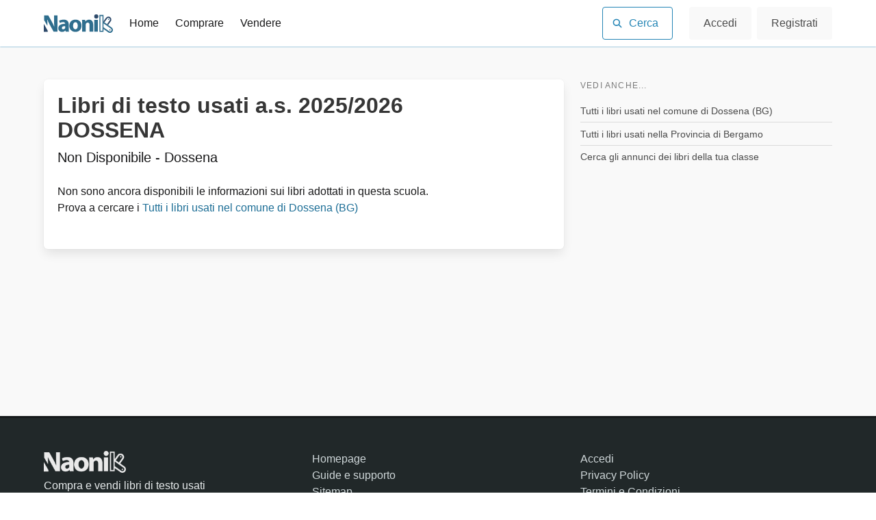

--- FILE ---
content_type: text/html; charset=UTF-8
request_url: https://www.naonik.it/school/BGEE871011
body_size: 6984
content:
<!DOCTYPE html>
<html lang="it-IT" class="has-navbar-fixed-top">

<head>
    <meta charset="utf-8">
    <title>Libri di testo usati DOSSENA (Dossena)</title>
    <meta http-equiv="content-type" content="text/html; charset=UTF-8">
    <meta name="csrf-token" content="6L9K2VkTYuiOA7EkNtMCD8Ls8FJcDW5W9NoC2gmL">
    <meta name="viewport" content="width=device-width, initial-scale=1">
    <meta name="description" content="Compra e vendi libri di testo usati.">
    <meta name="author" content="Naonik">
    <meta property="og:description" content="Compra e vendi testi scolastici usati nella tua città." />
    <meta property="og:image" content="https://www.naonik.it/images/naonik-banner-1200-630.png" />
    <meta property="og:url" content="https://www.naonik.it/school/BGEE871011" />
    <meta property="og:type" content="website" />
    <meta property="og:description" content="Compra e vendi libri di testo usati." />
    <meta name="verification" content="8c1d0919c6229e3448fcd72a667efad1" /> <!-- Awin -->
    <meta name="msapplication-TileColor" content="#2485B5">
    <meta name="theme-color" content="#2485B5">
    <link rel="icon" type="image/png" href="/favicon-96x96.png" sizes="96x96" />
    <link rel="icon" type="image/svg+xml" href="/favicon.svg" />
    <link rel="shortcut icon" href="/favicon.ico" />
    <link rel="apple-touch-icon" sizes="180x180" href="/apple-touch-icon.png" />
    <link rel="manifest" href="/site.webmanifest" />
    <link rel="canonical" href="https://www.naonik.it/school/BGEE871011" />
            <link rel="amphtml" href="https://www.naonik.it/amp/school/BGEE871011">
        <link rel="stylesheet" href="/css/style/pages/common.css?id=32dab1e3589a3935af8f794f305f51f6" />
    <link rel="dns-prefetch" href="//matomo.naonik.it">
    <script type="text/javascript">
        function gtag() {window.dataLayer.push(arguments);}
        window.dataLayer = window.dataLayer || [];
        window.dataLayer.push(JSON.parse('{\u0022page_name\u0022:\u0022school_view\u0022,\u0022username\u0022:null}'));
        gtag('consent', 'default', {
            analytics_storage: localStorage.getItem('silktideCookieChoice_analytics') === 'true' ? 'granted' : 'denied',
            ad_storage: localStorage.getItem('silktideCookieChoice_advertising') === 'true' ? 'granted' : 'denied',
            ad_user_data: localStorage.getItem('silktideCookieChoice_advertising') === 'true' ? 'granted' : 'denied',
            ad_personalization: localStorage.getItem('silktideCookieChoice_advertising') === 'true' ? 'granted' : 'denied',
            functionality_storage: localStorage.getItem('silktideCookieChoice_necessary') === 'true' ? 'granted' : 'denied',
            security_storage: localStorage.getItem('silktideCookieChoice_necessary') === 'true' ? 'granted' : 'denied'
        });
    </script>


    <script data-cfasync="false" nonce="e455215c-6733-4188-a603-db04cf0b08c8">try{(function(w,d){!function(j,k,l,m){if(j.zaraz)console.error("zaraz is loaded twice");else{j[l]=j[l]||{};j[l].executed=[];j.zaraz={deferred:[],listeners:[]};j.zaraz._v="5874";j.zaraz._n="e455215c-6733-4188-a603-db04cf0b08c8";j.zaraz.q=[];j.zaraz._f=function(n){return async function(){var o=Array.prototype.slice.call(arguments);j.zaraz.q.push({m:n,a:o})}};for(const p of["track","set","debug"])j.zaraz[p]=j.zaraz._f(p);j.zaraz.init=()=>{var q=k.getElementsByTagName(m)[0],r=k.createElement(m),s=k.getElementsByTagName("title")[0];s&&(j[l].t=k.getElementsByTagName("title")[0].text);j[l].x=Math.random();j[l].w=j.screen.width;j[l].h=j.screen.height;j[l].j=j.innerHeight;j[l].e=j.innerWidth;j[l].l=j.location.href;j[l].r=k.referrer;j[l].k=j.screen.colorDepth;j[l].n=k.characterSet;j[l].o=(new Date).getTimezoneOffset();if(j.dataLayer)for(const t of Object.entries(Object.entries(dataLayer).reduce((u,v)=>({...u[1],...v[1]}),{})))zaraz.set(t[0],t[1],{scope:"page"});j[l].q=[];for(;j.zaraz.q.length;){const w=j.zaraz.q.shift();j[l].q.push(w)}r.defer=!0;for(const x of[localStorage,sessionStorage])Object.keys(x||{}).filter(z=>z.startsWith("_zaraz_")).forEach(y=>{try{j[l]["z_"+y.slice(7)]=JSON.parse(x.getItem(y))}catch{j[l]["z_"+y.slice(7)]=x.getItem(y)}});r.referrerPolicy="origin";r.src="/cdn-cgi/zaraz/s.js?z="+btoa(encodeURIComponent(JSON.stringify(j[l])));q.parentNode.insertBefore(r,q)};["complete","interactive"].includes(k.readyState)?zaraz.init():j.addEventListener("DOMContentLoaded",zaraz.init)}}(w,d,"zarazData","script");window.zaraz._p=async d$=>new Promise(ea=>{if(d$){d$.e&&d$.e.forEach(eb=>{try{const ec=d.querySelector("script[nonce]"),ed=ec?.nonce||ec?.getAttribute("nonce"),ee=d.createElement("script");ed&&(ee.nonce=ed);ee.innerHTML=eb;ee.onload=()=>{d.head.removeChild(ee)};d.head.appendChild(ee)}catch(ef){console.error(`Error executing script: ${eb}\n`,ef)}});Promise.allSettled((d$.f||[]).map(eg=>fetch(eg[0],eg[1])))}ea()});zaraz._p({"e":["(function(w,d){})(window,document)"]});})(window,document)}catch(e){throw fetch("/cdn-cgi/zaraz/t"),e;};</script></head>

<body>
    <script type="text/javascript">!function(){var e;(e=document.createElement("test")).style.display="flex","flex"!==e.style.display&&(document.getElementsByTagName("body")[0].className="no-flexbox")}();</script>    <a href="#main-content" class="skip-link">Vai al contenuto</a>
    <div id="top"></div>



    <div class="navbar is-fixed-top">


        <nav class="navbar container is-transparent" role="navigation" aria-label="Menu">
            <div class="navbar-brand">
                <a class="navbar-item" id="logo" href="https://www.naonik.it" aria-label="Naonik - Libri di testo usati">
                    <svg xmlns="http://www.w3.org/2000/svg" width="2799" height="884" fill="none"
                        style="height:2rem; width: auto;" viewBox="0 0 2799 884" id="logo-svg">
                        <path fill="#2F6E8E"
                            d="M2416 282v11a2 2 0 0 0 1 1 15800 15800 0 0 1 190 136l130 93 16 11a116 116 0 0 1 45 84c3 32-6 61-27 86-23 28-52 42-89 44h-6c-25-1-47-8-66-22a83084 83084 0 0 0-194-138v115c0 1-1 2-2 1h-1l-1 1a71975 71975 0 0 0-161-1V25l1-1h164v258Zm-42-215v-1h-81v596h81V67Zm43 454a157218 157218 0 0 0 237 167c11 5 23 6 35 4 10-2 19-6 27-12 10-8 18-18 23-30 5-13 6-27 2-41s-12-25-23-33a930931 930931 0 0 0-302-214v159h1ZM143 214h-3v1a4928 4928 0 0 1 6 247L11 229V44h172a238125 238125 0 0 1 143 252 1847 1847 0 0 1 100 211l1-2a2172 2172 0 0 1-11-271 299347 299347 0 0 1 0-190h134a1 1 0 0 1 1 1v651a1 1 0 0 1 0 1H397a1 1 0 0 1-1-1L254 441a2743 2743 0 0 1-111-227ZM2623 225a23 23 0 1 0 0-46 23 23 0 0 0 0 46ZM877 649l-3 1c-17 19-37 34-60 43a197 197 0 0 1-125 7 142 142 0 0 1-103-124c-1-18 0-35 4-54 7-29 20-53 41-73 19-18 41-32 68-42 25-10 53-17 83-21a595 595 0 0 1 81-6v-12c-1-16-8-29-20-38-5-4-11-7-18-10l-24-5c-9-2-18-2-26-2a274 274 0 0 0-128 35l-27-93a1 1 0 0 1 0-2 443 443 0 0 1 239-38c22 4 43 11 62 21 26 14 47 33 62 58a267 267 0 0 1 28 101v41a42667 42667 0 0 0 3 226 369 369 0 0 0 4 34l-132 1a1 1 0 0 1 0-1l-9-46v-1Zm-128-58 4 3a64 64 0 0 0 43 9c25-2 45-14 60-35 6-9 10-18 11-29l2-26a1704 1704 0 0 0-1-40 312 312 0 0 0-89 13c-8 2-15 6-21 11a58 58 0 0 0-27 46l1 20c3 11 8 20 17 28ZM1460 278c25 25 43 54 54 87a326 326 0 0 1-9 205c-19 43-48 76-88 100-18 12-39 20-61 27a290 290 0 0 1-206-21 215 215 0 0 1-110-148 310 310 0 0 1 13-174c15-38 39-70 72-94 25-19 54-32 87-40a317 317 0 0 1 167 7c31 11 58 28 81 51Zm-233 303a78 78 0 0 0 50 20c24 1 43-6 60-22l12-15c7-10 13-21 16-33l7-26c5-30 5-60 0-90-3-15-7-30-13-43-5-12-11-21-18-29a77 77 0 0 0-76-24c-17 3-31 11-43 23-10 10-17 22-22 35a253 253 0 0 0-8 141c3 14 9 28 17 41 5 8 11 16 18 22ZM1682 289h2l1-1a171 171 0 0 1 120-74 197 197 0 0 1 87 8c27 10 49 26 67 48a223 223 0 0 1 36 87c3 20 5 39 5 58a187588 187588 0 0 1 0 281l-146 1-1-1V439c0-18-1-35-5-51l-9-23a62 62 0 0 0-54-33 76 76 0 0 0-67 28c-8 10-14 21-17 33l-3 20v24a248505 248505 0 0 1-1 260h-146V384a3163 3163 0 0 0-3-161h127l7 65v1ZM2192 223h-147v473l1 1h146V223Z" />
                        <path fill="#2E4A6B"
                            d="M157 707H1a1 1 0 0 1-1-1V383h1l155 270 1 2v52ZM2678 654a23 23 0 1 0 0-46 23 23 0 0 0 0 46ZM2605 428h-2l-1-1-41-30a135650 135650 0 0 1 114-163 60 60 0 0 0 0-49c-7-16-19-28-36-35-10-4-19-6-28-5-20 1-37 10-48 26a66941 66941 0 0 0-108 150l-3-2a16126 16126 0 0 0-36-26v-11l2-2 100-140a121 121 0 0 1 99-51l20 2c22 4 41 14 58 29a116 116 0 0 1 39 106c-3 18-10 35-20 50l-109 152ZM2125 169a84 84 0 1 0 0-169 84 84 0 0 0 0 169Z" />
                    </svg>
                    <img src="https://res.cloudinary.com/naonik-alpha/image/upload/c_scale,h_32/b_rgb:ffffff/q_auto:best/f_auto/main-brand/logo_-_color_pubhbv" 
                         alt="Naonik" 
                         style="height:2rem; width: auto; display: none;" 
                         id="logo-fallback">

    <script type="text/javascript">
        // SVG detection script per browser compatibility (IE11 e precedenti)
        (function() {
            var supportsSVG = !!document.createElementNS && !!document.createElementNS('http://www.w3.org/2000/svg', 'svg').createSVGRect;
            
            function switchToFallback() {
                var svg = document.getElementById('logo-svg');
                var fallback = document.getElementById('logo-fallback');
                
                if (svg && fallback) {
                    svg.style.display = 'none';
                    fallback.style.display = 'inline';
                }
            }
            
            if (!supportsSVG) {
                // Se il DOM è già carico
                if (document.readyState === 'loading') {
                    switchToFallback();
                    document.addEventListener('DOMContentLoaded', switchToFallback);
                } else {
                    switchToFallback();
                }
            }
        })();
    </script>
                </a>
                 <div class="navbar-item is-hidden-desktop" style="margin-left: auto;padding: 0;">
                    <button class="button is-ghost has-text-grey" id="search-button-mobile" aria-label="Cerca">
                        <span class="icon">
                            <svg xmlns="http://www.w3.org/2000/svg" viewBox="0 0 640 640" style="height: 2rem; width: auto">
                            <!--!Font Awesome Free v7.0.0 by @fontawesome - https://fontawesome.com License - https://fontawesome.com/license/free Copyright 2025 Fonticons, Inc.-->
                            <path style="fill: currentColor" d="M480 272c0 46-15 88-40 123l127 126a32 32 0 0 1-46 46L395 440A207 207 0 0 1 64 272a208 208 0 1 1 416 0zM272 416a144 144 0 1 0 0-288 144 144 0 0 0 0 288z"/>
                            </svg>
                        </span>
                    </button>
                </div>

                <a role="button" class="navbar-burger" aria-label="menu" aria-expanded="false" style="margin-left: inherit">
                    <span aria-hidden="true"></span>
                    <span aria-hidden="true"></span>
                    <span aria-hidden="true"></span>
                </a>
            </div>

            <div id="main-navbar" class="navbar-menu">
                <div class="navbar-start">
                    <a class="navbar-item" href="https://www.naonik.it">Home</a>
                    <a class="navbar-item" href="https://www.naonik.it/buy">Comprare</a>
                    <a class="navbar-item" href="https://www.naonik.it/sell">Vendere</a>
                </div>
                <div class="navbar-end">
                    <div class="navbar-item is-hidden-touch">
                        <button class="button is-primary is-outlined" id="search-button-desktop">
                            <span class="icon">
                                <svg xmlns="http://www.w3.org/2000/svg" viewBox="0 0 640 640" style="height: 1rem; width: auto">
                                <!--!Font Awesome Free v7.0.0 by @fontawesome - https://fontawesome.com License - https://fontawesome.com/license/free Copyright 2025 Fonticons, Inc.-->
                                <path style="fill: currentColor" d="M480 272c0 46-15 88-40 123l127 126a32 32 0 0 1-46 46L395 440A207 207 0 0 1 64 272a208 208 0 1 1 416 0zM272 416a144 144 0 1 0 0-288 144 144 0 0 0 0 288z"/>
                                </svg>
                            </span>
                            <span>Cerca</span>
                        </button>
                    </div>
                                                                <div class="navbar-item">
                            <div class="buttons">
                                <a href="https://www.naonik.it/login" class="button is-light">
                                    Accedi
                                </a>
                                <a href="https://www.naonik.it/register" class="button is-light">
                                    Registrati
                                </a>

                            </div>
                        </div>
                                    </div>
            </div>
        </nav>
    </div>


    <div id="main-content"></div>
            <section class="section has-background-light min-height-section borderless-main">
        <div class="container">
            <div class="columns">
                <div class="column is-two-thirds main">
                    <div class="box pb-6">
                        <h1 class="title">
                            Libri di testo usati a.s. 2025/2026<br>
                            DOSSENA
                                                        <br>
                            <small class="subtitle">Non Disponibile - Dossena</small>
                        </h1>

                                                    <p> Non sono ancora disponibili le informazioni sui libri adottati in questa scuola. <br> Prova a
                                cercare i <a href="https://www.naonik.it/libri-scolastici-usati/dossena">Tutti i libri usati nel comune di
                                    Dossena (BG)</a> </p>
                        
                    </div>
                </div>

                <div class="column">
                    <aside class="menu menu-muted menu-h-border">
                        <p class="menu-label">
                            Vedi anche...
                        </p>
                        <ul class="menu-list">
                            <li><a href="https://www.naonik.it/libri-scolastici-usati/dossena">Tutti i libri usati nel comune di
                                    Dossena (BG)</a></li>
                            <li><a href="https://www.naonik.it/provincia/BG">Tutti
                                    i libri usati nella Provincia di Bergamo</a></li>
                            <li>
    <a href="https://www.naonik.it/buy#book-search">
        Cerca gli annunci dei libri della tua classe
    </a>
</li>
                        </ul>
                                            </aside>
                </div>

            </div>
        </div>
    </section>

    
    <footer class="footer">
        <div class="container">
            <div class="columns">
                <div class="column">
                    <div>
                        <img src="https://res.cloudinary.com/naonik-alpha/iu/s--FrJVU-tl--/c_scale,f_auto,q_auto,w_190/v1/main-brand/logo-lightgray-fix_hubr2l.png"
                            width="120" height="35" alt="Naonik" />
                    </div>
                    <h2>Compra e vendi libri di testo usati</h2>
    
                </div>
                <div class="column">
                    <ul>
                        <li><a href="https://www.naonik.it">Homepage</a></li>
                        <li><a href="https://www.naonik.it/docs">Guide e supporto</a></li>
                        <li><a href="https://www.naonik.it/sitemap">Sitemap</a></li>
                    </ul>
                </div>
                <div class="column">
                    <ul>
                        <li><a href="https://www.naonik.it/login">Accedi</a></li>
                        <li><a target="_blank" href="//www.iubenda.com/privacy-policy/56781622"
                                class="iubenda-nostyle no-brand iubenda-embed" rel="noopener">Privacy Policy</a></li>
                        <li><a target="_blank" href="https://go.naonik.it/naonikterms" rel="noopener">Termini e
                                Condizioni</a></li>
                    </ul>
                </div>
            </div>
    
            <div class="content">
                                <div class="disclaimer">
                    <p>
                        <strong></strong>
                        <span></span>
                    </p>
                    <p><span></span></p>
                </div>
    
                <div class="social-banner">
                    <a href="https://www.1522.eu/" target="_blank" rel="noopener" onclick="window.dataLayer.push({event: 'click_banner_1522'});">
                        <img src="/images/1522_banner_1.jpg"
                            alt="Sei vittima di violenza o stalking? Non sei sola, Chiama il 1522" />
                    </a>
                </div>
            </div>
        </div>
    </footer>
    <script type="application/javascript">
        window._site_routes = {
            "api_data_list_school": "https://www.naonik.it/api-data/city/__CITY_ID__/schools",
            "data_search_book": "/api-data/search_book",
            "search_results": "https://www.naonik.it/search?query=__query__",
            "province": "https://www.naonik.it/provincia/__PROVINCE_ID__",
        };
    </script>
    
    <script src="/js/script.js?id=d394dff68b8a8f1b773456d5b85e8466" defer></script>

    <link rel="stylesheet" href="https://cdn.jsdelivr.net/npm/font-awesome@4.7.0/css/font-awesome.min.css" media="none"
        onload="if(media!='all')media='all'">
    <noscript>
        <link rel="stylesheet" href="https://cdn.jsdelivr.net/npm/font-awesome@4.7.0/css/font-awesome.min.css">
    </noscript>
    <!-- Google Tag Manager -->
<script>(function(w,d,s,l,i){w[l]=w[l]||[];w[l].push({'gtm.start':
new Date().getTime(),event:'gtm.js'});var f=d.getElementsByTagName(s)[0],
j=d.createElement(s),dl=l!='dataLayer'?'&l='+l:'';j.async=true;j.src=
'https://www.googletagmanager.com/gtm.js?id='+i+dl;f.parentNode.insertBefore(j,f);
})(window,document,'script','dataLayer','GTM-MVT9CKL');</script>
<!-- End Google Tag Manager -->
<!-- Google Tag Manager (noscript) -->
<noscript><iframe src="https://www.googletagmanager.com/ns.html?id=GTM-MVT9CKL"
height="0" width="0" style="display:none;visibility:hidden"></iframe></noscript>
<!-- End Google Tag Manager (noscript) -->
    
        <script>
        !function(t,e){var o,n,p,r;e.__SV||(window.posthog=e,e._i=[],e.init=function(i,s,a){function g(t,e){var o=e.split(".");2==o.length&&(t=t[o[0]],e=o[1]),t[e]=function(){t.push([e].concat(Array.prototype.slice.call(arguments,0)))}}(p=t.createElement("script")).type="text/javascript",p.crossOrigin="anonymous",p.async=!0,p.src=s.api_host.replace(".i.posthog.com","-assets.i.posthog.com")+"/static/array.js",(r=t.getElementsByTagName("script")[0]).parentNode.insertBefore(p,r);var u=e;for(void 0!==a?u=e[a]=[]:a="posthog",u.people=u.people||[],u.toString=function(t){var e="posthog";return"posthog"!==a&&(e+="."+a),t||(e+=" (stub)"),e},u.people.toString=function(){return u.toString(1)+".people (stub)"},o="init capture register register_once register_for_session unregister unregister_for_session getFeatureFlag getFeatureFlagPayload isFeatureEnabled reloadFeatureFlags updateEarlyAccessFeatureEnrollment getEarlyAccessFeatures on onFeatureFlags onSessionId getSurveys getActiveMatchingSurveys renderSurvey canRenderSurvey getNextSurveyStep identify setPersonProperties group resetGroups setPersonPropertiesForFlags resetPersonPropertiesForFlags setGroupPropertiesForFlags resetGroupPropertiesForFlags reset get_distinct_id getGroups get_session_id get_session_replay_url alias set_config startSessionRecording stopSessionRecording sessionRecordingStarted captureException loadToolbar get_property getSessionProperty createPersonProfile opt_in_capturing opt_out_capturing has_opted_in_capturing has_opted_out_capturing clear_opt_in_out_capturing debug".split(" "),n=0;n<o.length;n++)g(u,o[n]);e._i.push([i,s,a])},e.__SV=1)}(document,window.posthog||[]);
        
        posthog.init('phc_fW1glhivPblfqXalKpooaWhjkVgG65qfIJNZlwKGFL9', {
            api_host: 'https://eu.i.posthog.com',
            defaults: '2025-05-24',
            disable_session_recording: false,
            capture_pageview: true
        });

        // Register properties to be sent with all events
        posthog.register({
            route_name: 'school_view',
            is_authenticated: false
        });

                    posthog.identify('sess_7nNsqdsCnEVRJbbHYPnglOvE6moBWOpzb2lbwKBK');
            </script>
    <script defer src="https://static.cloudflareinsights.com/beacon.min.js/vcd15cbe7772f49c399c6a5babf22c1241717689176015" integrity="sha512-ZpsOmlRQV6y907TI0dKBHq9Md29nnaEIPlkf84rnaERnq6zvWvPUqr2ft8M1aS28oN72PdrCzSjY4U6VaAw1EQ==" data-cf-beacon='{"version":"2024.11.0","token":"1e54c3c4092848fca11875d24bb4cb13","r":1,"server_timing":{"name":{"cfCacheStatus":true,"cfEdge":true,"cfExtPri":true,"cfL4":true,"cfOrigin":true,"cfSpeedBrain":true},"location_startswith":null}}' crossorigin="anonymous"></script>
</body>

</html>


--- FILE ---
content_type: application/javascript
request_url: https://www.naonik.it/js/script.js?id=d394dff68b8a8f1b773456d5b85e8466
body_size: 235306
content:
!function(){var e,t={34:function(e,t,n){"use strict";var r=n(4901);e.exports=function(e){return"object"==typeof e?null!==e:r(e)}},81:function(e,t,n){"use strict";var r=n(9565),o=n(9306),i=n(8551),a=n(6823),s=n(851),l=TypeError;e.exports=function(e,t){var n=arguments.length<2?s(e):t;if(o(n))return i(r(n,e));throw new l(a(e)+" is not iterable")}},113:function(e,t,n){"use strict";var r=n(6518),o=n(9213).find,i=n(6469),a="find",s=!0;a in[]&&Array(1)[a](function(){s=!1}),r({target:"Array",proto:!0,forced:s},{find:function(e){return o(this,e,arguments.length>1?arguments[1]:void 0)}}),i(a)},172:function(e,t,n){"use strict";n.r(t),n.d(t,{Component:function(){return O},Fragment:function(){return B},cloneElement:function(){return W},createContext:function(){return Q},createElement:function(){return A},createRef:function(){return E},h:function(){return A},hydrate:function(){return $},isValidElement:function(){return a},options:function(){return o},render:function(){return Z},toChildArray:function(){return R}});var r,o,i,a,s,l,c,u,f,d,p,h,g,m={},v=[],C=/acit|ex(?:s|g|n|p|$)|rph|grid|ows|mnc|ntw|ine[ch]|zoo|^ord|itera/i,y=Array.isArray;function b(e,t){for(var n in t)e[n]=t[n];return e}function S(e){e&&e.parentNode&&e.parentNode.removeChild(e)}function A(e,t,n){var o,i,a,s={};for(a in t)"key"==a?o=t[a]:"ref"==a?i=t[a]:s[a]=t[a];if(arguments.length>2&&(s.children=arguments.length>3?r.call(arguments,2):n),"function"==typeof e&&null!=e.defaultProps)for(a in e.defaultProps)null==s[a]&&(s[a]=e.defaultProps[a]);return P(e,s,o,i,null)}function P(e,t,n,r,a){var s={type:e,props:t,key:n,ref:r,__k:null,__:null,__b:0,__e:null,__c:null,constructor:void 0,__v:null==a?++i:a,__i:-1,__u:0};return null==a&&null!=o.vnode&&o.vnode(s),s}function E(){return{current:null}}function B(e){return e.children}function O(e,t){this.props=e,this.context=t}function T(e,t){if(null==t)return e.__?T(e.__,e.__i+1):null;for(var n;t<e.__k.length;t++)if(null!=(n=e.__k[t])&&null!=n.__e)return n.__e;return"function"==typeof e.type?T(e):null}function M(e){var t,n;if(null!=(e=e.__)&&null!=e.__c){for(e.__e=e.__c.base=null,t=0;t<e.__k.length;t++)if(null!=(n=e.__k[t])&&null!=n.__e){e.__e=e.__c.base=n.__e;break}return M(e)}}function _(e){(!e.__d&&(e.__d=!0)&&s.push(e)&&!I.__r++||l!=o.debounceRendering)&&((l=o.debounceRendering)||c)(I)}function I(){for(var e,t,n,r,i,a,l,c=1;s.length;)s.length>c&&s.sort(u),e=s.shift(),c=s.length,e.__d&&(n=void 0,i=(r=(t=e).__v).__e,a=[],l=[],t.__P&&((n=b({},r)).__v=r.__v+1,o.vnode&&o.vnode(n),N(t.__P,n,r,t.__n,t.__P.namespaceURI,32&r.__u?[i]:null,a,null==i?T(r):i,!!(32&r.__u),l),n.__v=r.__v,n.__.__k[n.__i]=n,z(a,n,l),n.__e!=i&&M(n)));I.__r=0}function L(e,t,n,r,o,i,a,s,l,c,u){var f,d,p,h,g,C,y=r&&r.__k||v,b=t.length;for(l=w(n,t,y,l,b),f=0;f<b;f++)null!=(p=n.__k[f])&&(d=-1==p.__i?m:y[p.__i]||m,p.__i=f,C=N(e,p,d,o,i,a,s,l,c,u),h=p.__e,p.ref&&d.ref!=p.ref&&(d.ref&&k(d.ref,null,p),u.push(p.ref,p.__c||h,p)),null==g&&null!=h&&(g=h),4&p.__u||d.__k===p.__k?l=x(p,l,e):"function"==typeof p.type&&void 0!==C?l=C:h&&(l=h.nextSibling),p.__u&=-7);return n.__e=g,l}function w(e,t,n,r,o){var i,a,s,l,c,u=n.length,f=u,d=0;for(e.__k=new Array(o),i=0;i<o;i++)null!=(a=t[i])&&"boolean"!=typeof a&&"function"!=typeof a?(l=i+d,(a=e.__k[i]="string"==typeof a||"number"==typeof a||"bigint"==typeof a||a.constructor==String?P(null,a,null,null,null):y(a)?P(B,{children:a},null,null,null):null==a.constructor&&a.__b>0?P(a.type,a.props,a.key,a.ref?a.ref:null,a.__v):a).__=e,a.__b=e.__b+1,s=null,-1!=(c=a.__i=V(a,n,l,f))&&(f--,(s=n[c])&&(s.__u|=2)),null==s||null==s.__v?(-1==c&&(o>u?d--:o<u&&d++),"function"!=typeof a.type&&(a.__u|=4)):c!=l&&(c==l-1?d--:c==l+1?d++:(c>l?d--:d++,a.__u|=4))):e.__k[i]=null;if(f)for(i=0;i<u;i++)null!=(s=n[i])&&!(2&s.__u)&&(s.__e==r&&(r=T(s)),U(s,s));return r}function x(e,t,n){var r,o;if("function"==typeof e.type){for(r=e.__k,o=0;r&&o<r.length;o++)r[o]&&(r[o].__=e,t=x(r[o],t,n));return t}e.__e!=t&&(t&&e.type&&!n.contains(t)&&(t=T(e)),n.insertBefore(e.__e,t||null),t=e.__e);do{t=t&&t.nextSibling}while(null!=t&&8==t.nodeType);return t}function R(e,t){return t=t||[],null==e||"boolean"==typeof e||(y(e)?e.some(function(e){R(e,t)}):t.push(e)),t}function V(e,t,n,r){var o,i,a=e.key,s=e.type,l=t[n];if(null===l&&null==e.key||l&&a==l.key&&s==l.type&&!(2&l.__u))return n;if(r>(null==l||2&l.__u?0:1))for(o=n-1,i=n+1;o>=0||i<t.length;){if(o>=0){if((l=t[o])&&!(2&l.__u)&&a==l.key&&s==l.type)return o;o--}if(i<t.length){if((l=t[i])&&!(2&l.__u)&&a==l.key&&s==l.type)return i;i++}}return-1}function F(e,t,n){"-"==t[0]?e.setProperty(t,null==n?"":n):e[t]=null==n?"":"number"!=typeof n||C.test(t)?n:n+"px"}function G(e,t,n,r,o){var i;e:if("style"==t)if("string"==typeof n)e.style.cssText=n;else{if("string"==typeof r&&(e.style.cssText=r=""),r)for(t in r)n&&t in n||F(e.style,t,"");if(n)for(t in n)r&&n[t]==r[t]||F(e.style,t,n[t])}else if("o"==t[0]&&"n"==t[1])i=t!=(t=t.replace(f,"$1")),t=t.toLowerCase()in e||"onFocusOut"==t||"onFocusIn"==t?t.toLowerCase().slice(2):t.slice(2),e.l||(e.l={}),e.l[t+i]=n,n?r?n.u=r.u:(n.u=d,e.addEventListener(t,i?h:p,i)):e.removeEventListener(t,i?h:p,i);else{if("http://www.w3.org/2000/svg"==o)t=t.replace(/xlink(H|:h)/,"h").replace(/sName$/,"s");else if("width"!=t&&"height"!=t&&"href"!=t&&"list"!=t&&"form"!=t&&"tabIndex"!=t&&"download"!=t&&"rowSpan"!=t&&"colSpan"!=t&&"role"!=t&&"popover"!=t&&t in e)try{e[t]=null==n?"":n;break e}catch(e){}"function"==typeof n||(null==n||!1===n&&"-"!=t[4]?e.removeAttribute(t):e.setAttribute(t,"popover"==t&&1==n?"":n))}}function D(e){return function(t){if(this.l){var n=this.l[t.type+e];if(null==t.t)t.t=d++;else if(t.t<n.u)return;return n(o.event?o.event(t):t)}}}function N(e,t,n,r,i,a,s,l,c,u){var f,d,p,h,g,m,v,C,A,P,E,T,M,_,I,w,x,R=t.type;if(null!=t.constructor)return null;128&n.__u&&(c=!!(32&n.__u),a=[l=t.__e=n.__e]),(f=o.__b)&&f(t);e:if("function"==typeof R)try{if(C=t.props,A="prototype"in R&&R.prototype.render,P=(f=R.contextType)&&r[f.__c],E=f?P?P.props.value:f.__:r,n.__c?v=(d=t.__c=n.__c).__=d.__E:(A?t.__c=d=new R(C,E):(t.__c=d=new O(C,E),d.constructor=R,d.render=q),P&&P.sub(d),d.props=C,d.state||(d.state={}),d.context=E,d.__n=r,p=d.__d=!0,d.__h=[],d._sb=[]),A&&null==d.__s&&(d.__s=d.state),A&&null!=R.getDerivedStateFromProps&&(d.__s==d.state&&(d.__s=b({},d.__s)),b(d.__s,R.getDerivedStateFromProps(C,d.__s))),h=d.props,g=d.state,d.__v=t,p)A&&null==R.getDerivedStateFromProps&&null!=d.componentWillMount&&d.componentWillMount(),A&&null!=d.componentDidMount&&d.__h.push(d.componentDidMount);else{if(A&&null==R.getDerivedStateFromProps&&C!==h&&null!=d.componentWillReceiveProps&&d.componentWillReceiveProps(C,E),!d.__e&&null!=d.shouldComponentUpdate&&!1===d.shouldComponentUpdate(C,d.__s,E)||t.__v==n.__v){for(t.__v!=n.__v&&(d.props=C,d.state=d.__s,d.__d=!1),t.__e=n.__e,t.__k=n.__k,t.__k.some(function(e){e&&(e.__=t)}),T=0;T<d._sb.length;T++)d.__h.push(d._sb[T]);d._sb=[],d.__h.length&&s.push(d);break e}null!=d.componentWillUpdate&&d.componentWillUpdate(C,d.__s,E),A&&null!=d.componentDidUpdate&&d.__h.push(function(){d.componentDidUpdate(h,g,m)})}if(d.context=E,d.props=C,d.__P=e,d.__e=!1,M=o.__r,_=0,A){for(d.state=d.__s,d.__d=!1,M&&M(t),f=d.render(d.props,d.state,d.context),I=0;I<d._sb.length;I++)d.__h.push(d._sb[I]);d._sb=[]}else do{d.__d=!1,M&&M(t),f=d.render(d.props,d.state,d.context),d.state=d.__s}while(d.__d&&++_<25);d.state=d.__s,null!=d.getChildContext&&(r=b(b({},r),d.getChildContext())),A&&!p&&null!=d.getSnapshotBeforeUpdate&&(m=d.getSnapshotBeforeUpdate(h,g)),w=f,null!=f&&f.type===B&&null==f.key&&(w=j(f.props.children)),l=L(e,y(w)?w:[w],t,n,r,i,a,s,l,c,u),d.base=t.__e,t.__u&=-161,d.__h.length&&s.push(d),v&&(d.__E=d.__=null)}catch(e){if(t.__v=null,c||null!=a)if(e.then){for(t.__u|=c?160:128;l&&8==l.nodeType&&l.nextSibling;)l=l.nextSibling;a[a.indexOf(l)]=null,t.__e=l}else for(x=a.length;x--;)S(a[x]);else t.__e=n.__e,t.__k=n.__k;o.__e(e,t,n)}else null==a&&t.__v==n.__v?(t.__k=n.__k,t.__e=n.__e):l=t.__e=H(n.__e,t,n,r,i,a,s,c,u);return(f=o.diffed)&&f(t),128&t.__u?void 0:l}function z(e,t,n){for(var r=0;r<n.length;r++)k(n[r],n[++r],n[++r]);o.__c&&o.__c(t,e),e.some(function(t){try{e=t.__h,t.__h=[],e.some(function(e){e.call(t)})}catch(e){o.__e(e,t.__v)}})}function j(e){return"object"!=typeof e||null==e||e.__b&&e.__b>0?e:y(e)?e.map(j):b({},e)}function H(e,t,n,i,a,s,l,c,u){var f,d,p,h,g,v,C,b=n.props,A=t.props,P=t.type;if("svg"==P?a="http://www.w3.org/2000/svg":"math"==P?a="http://www.w3.org/1998/Math/MathML":a||(a="http://www.w3.org/1999/xhtml"),null!=s)for(f=0;f<s.length;f++)if((g=s[f])&&"setAttribute"in g==!!P&&(P?g.localName==P:3==g.nodeType)){e=g,s[f]=null;break}if(null==e){if(null==P)return document.createTextNode(A);e=document.createElementNS(a,P,A.is&&A),c&&(o.__m&&o.__m(t,s),c=!1),s=null}if(null==P)b===A||c&&e.data==A||(e.data=A);else{if(s=s&&r.call(e.childNodes),b=n.props||m,!c&&null!=s)for(b={},f=0;f<e.attributes.length;f++)b[(g=e.attributes[f]).name]=g.value;for(f in b)if(g=b[f],"children"==f);else if("dangerouslySetInnerHTML"==f)p=g;else if(!(f in A)){if("value"==f&&"defaultValue"in A||"checked"==f&&"defaultChecked"in A)continue;G(e,f,null,g,a)}for(f in A)g=A[f],"children"==f?h=g:"dangerouslySetInnerHTML"==f?d=g:"value"==f?v=g:"checked"==f?C=g:c&&"function"!=typeof g||b[f]===g||G(e,f,g,b[f],a);if(d)c||p&&(d.__html==p.__html||d.__html==e.innerHTML)||(e.innerHTML=d.__html),t.__k=[];else if(p&&(e.innerHTML=""),L("template"==t.type?e.content:e,y(h)?h:[h],t,n,i,"foreignObject"==P?"http://www.w3.org/1999/xhtml":a,s,l,s?s[0]:n.__k&&T(n,0),c,u),null!=s)for(f=s.length;f--;)S(s[f]);c||(f="value","progress"==P&&null==v?e.removeAttribute("value"):null!=v&&(v!==e[f]||"progress"==P&&!v||"option"==P&&v!=b[f])&&G(e,f,v,b[f],a),f="checked",null!=C&&C!=e[f]&&G(e,f,C,b[f],a))}return e}function k(e,t,n){try{if("function"==typeof e){var r="function"==typeof e.__u;r&&e.__u(),r&&null==t||(e.__u=e(t))}else e.current=t}catch(e){o.__e(e,n)}}function U(e,t,n){var r,i;if(o.unmount&&o.unmount(e),(r=e.ref)&&(r.current&&r.current!=e.__e||k(r,null,t)),null!=(r=e.__c)){if(r.componentWillUnmount)try{r.componentWillUnmount()}catch(e){o.__e(e,t)}r.base=r.__P=null}if(r=e.__k)for(i=0;i<r.length;i++)r[i]&&U(r[i],t,n||"function"!=typeof e.type);n||S(e.__e),e.__c=e.__=e.__e=void 0}function q(e,t,n){return this.constructor(e,n)}function Z(e,t,n){var i,a,s,l;t==document&&(t=document.documentElement),o.__&&o.__(e,t),a=(i="function"==typeof n)?null:n&&n.__k||t.__k,s=[],l=[],N(t,e=(!i&&n||t).__k=A(B,null,[e]),a||m,m,t.namespaceURI,!i&&n?[n]:a?null:t.firstChild?r.call(t.childNodes):null,s,!i&&n?n:a?a.__e:t.firstChild,i,l),z(s,e,l)}function $(e,t){Z(e,t,$)}function W(e,t,n){var o,i,a,s,l=b({},e.props);for(a in e.type&&e.type.defaultProps&&(s=e.type.defaultProps),t)"key"==a?o=t[a]:"ref"==a?i=t[a]:l[a]=null==t[a]&&null!=s?s[a]:t[a];return arguments.length>2&&(l.children=arguments.length>3?r.call(arguments,2):n),P(e.type,l,o||e.key,i||e.ref,null)}function Q(e){function t(e){var n,r;return this.getChildContext||(n=new Set,(r={})[t.__c]=this,this.getChildContext=function(){return r},this.componentWillUnmount=function(){n=null},this.shouldComponentUpdate=function(e){this.props.value!=e.value&&n.forEach(function(e){e.__e=!0,_(e)})},this.sub=function(e){n.add(e);var t=e.componentWillUnmount;e.componentWillUnmount=function(){n&&n.delete(e),t&&t.call(e)}}),e.children}return t.__c="__cC"+g++,t.__=e,t.Provider=t.__l=(t.Consumer=function(e,t){return e.children(t)}).contextType=t,t}r=v.slice,o={__e:function(e,t,n,r){for(var o,i,a;t=t.__;)if((o=t.__c)&&!o.__)try{if((i=o.constructor)&&null!=i.getDerivedStateFromError&&(o.setState(i.getDerivedStateFromError(e)),a=o.__d),null!=o.componentDidCatch&&(o.componentDidCatch(e,r||{}),a=o.__d),a)return o.__E=o}catch(t){e=t}throw e}},i=0,a=function(e){return null!=e&&null==e.constructor},O.prototype.setState=function(e,t){var n;n=null!=this.__s&&this.__s!=this.state?this.__s:this.__s=b({},this.state),"function"==typeof e&&(e=e(b({},n),this.props)),e&&b(n,e),null!=e&&this.__v&&(t&&this._sb.push(t),_(this))},O.prototype.forceUpdate=function(e){this.__v&&(this.__e=!0,e&&this.__h.push(e),_(this))},O.prototype.render=B,s=[],c="function"==typeof Promise?Promise.prototype.then.bind(Promise.resolve()):setTimeout,u=function(e,t){return e.__v.__b-t.__v.__b},I.__r=0,f=/(PointerCapture)$|Capture$/i,d=0,p=D(!1),h=D(!0),g=0},235:function(e,t,n){"use strict";var r=n(9213).forEach,o=n(4598)("forEach");e.exports=o?[].forEach:function(e){return r(this,e,arguments.length>1?arguments[1]:void 0)}},280:function(e,t,n){"use strict";var r=n(6518),o=n(7751),i=n(6395),a=n(550),s=n(916).CONSTRUCTOR,l=n(3438),c=o("Promise"),u=i&&!s;r({target:"Promise",stat:!0,forced:i||s},{resolve:function(e){return l(u&&this===c?a:this,e)}})},283:function(e,t,n){"use strict";var r=n(9504),o=n(9039),i=n(4901),a=n(9297),s=n(3724),l=n(350).CONFIGURABLE,c=n(3706),u=n(1181),f=u.enforce,d=u.get,p=String,h=Object.defineProperty,g=r("".slice),m=r("".replace),v=r([].join),C=s&&!o(function(){return 8!==h(function(){},"length",{value:8}).length}),y=String(String).split("String"),b=e.exports=function(e,t,n){"Symbol("===g(p(t),0,7)&&(t="["+m(p(t),/^Symbol\(([^)]*)\).*$/,"$1")+"]"),n&&n.getter&&(t="get "+t),n&&n.setter&&(t="set "+t),(!a(e,"name")||l&&e.name!==t)&&(s?h(e,"name",{value:t,configurable:!0}):e.name=t),C&&n&&a(n,"arity")&&e.length!==n.arity&&h(e,"length",{value:n.arity});try{n&&a(n,"constructor")&&n.constructor?s&&h(e,"prototype",{writable:!1}):e.prototype&&(e.prototype=void 0)}catch(e){}var r=f(e);return a(r,"source")||(r.source=v(y,"string"==typeof t?t:"")),e};Function.prototype.toString=b(function(){return i(this)&&d(this).source||c(this)},"toString")},298:function(e,t,n){"use strict";var r=n(2195),o=n(5397),i=n(8480).f,a=n(7680),s="object"==typeof window&&window&&Object.getOwnPropertyNames?Object.getOwnPropertyNames(window):[];e.exports.f=function(e){return s&&"Window"===r(e)?function(e){try{return i(e)}catch(e){return a(s)}}(e):i(o(e))}},350:function(e,t,n){"use strict";var r=n(3724),o=n(9297),i=Function.prototype,a=r&&Object.getOwnPropertyDescriptor,s=o(i,"name"),l=s&&"something"===function(){}.name,c=s&&(!r||r&&a(i,"name").configurable);e.exports={EXISTS:s,PROPER:l,CONFIGURABLE:c}},397:function(e,t,n){"use strict";var r=n(7751);e.exports=r("document","documentElement")},414:function(){},421:function(e){"use strict";e.exports={}},436:function(e,t,n){"use strict";var r,o,i,a,s=n(6518),l=n(6395),c=n(6193),u=n(4576),f=n(9167),d=n(9565),p=n(6840),h=n(2967),g=n(687),m=n(7633),v=n(9306),C=n(4901),y=n(34),b=n(679),S=n(2293),A=n(9225).set,P=n(1955),E=n(3138),B=n(1103),O=n(8265),T=n(1181),M=n(550),_=n(916),I=n(6043),L="Promise",w=_.CONSTRUCTOR,x=_.REJECTION_EVENT,R=_.SUBCLASSING,V=T.getterFor(L),F=T.set,G=M&&M.prototype,D=M,N=G,z=u.TypeError,j=u.document,H=u.process,k=I.f,U=k,q=!!(j&&j.createEvent&&u.dispatchEvent),Z="unhandledrejection",$=function(e){var t;return!(!y(e)||!C(t=e.then))&&t},W=function(e,t){var n,r,o,i=t.value,a=1===t.state,s=a?e.ok:e.fail,l=e.resolve,c=e.reject,u=e.domain;try{s?(a||(2===t.rejection&&Y(t),t.rejection=1),!0===s?n=i:(u&&u.enter(),n=s(i),u&&(u.exit(),o=!0)),n===e.promise?c(new z("Promise-chain cycle")):(r=$(n))?d(r,n,l,c):l(n)):c(i)}catch(e){u&&!o&&u.exit(),c(e)}},Q=function(e,t){e.notified||(e.notified=!0,P(function(){for(var n,r=e.reactions;n=r.get();)W(n,e);e.notified=!1,t&&!e.rejection&&X(e)}))},K=function(e,t,n){var r,o;q?((r=j.createEvent("Event")).promise=t,r.reason=n,r.initEvent(e,!1,!0),u.dispatchEvent(r)):r={promise:t,reason:n},!x&&(o=u["on"+e])?o(r):e===Z&&E("Unhandled promise rejection",n)},X=function(e){d(A,u,function(){var t,n=e.facade,r=e.value;if(J(e)&&(t=B(function(){c?H.emit("unhandledRejection",r,n):K(Z,n,r)}),e.rejection=c||J(e)?2:1,t.error))throw t.value})},J=function(e){return 1!==e.rejection&&!e.parent},Y=function(e){d(A,u,function(){var t=e.facade;c?H.emit("rejectionHandled",t):K("rejectionhandled",t,e.value)})},ee=function(e,t,n){return function(r){e(t,r,n)}},te=function(e,t,n){e.done||(e.done=!0,n&&(e=n),e.value=t,e.state=2,Q(e,!0))},ne=function(e,t,n){if(!e.done){e.done=!0,n&&(e=n);try{if(e.facade===t)throw new z("Promise can't be resolved itself");var r=$(t);r?P(function(){var n={done:!1};try{d(r,t,ee(ne,n,e),ee(te,n,e))}catch(t){te(n,t,e)}}):(e.value=t,e.state=1,Q(e,!1))}catch(t){te({done:!1},t,e)}}};if(w&&(N=(D=function(e){b(this,N),v(e),d(r,this);var t=V(this);try{e(ee(ne,t),ee(te,t))}catch(e){te(t,e)}}).prototype,(r=function(e){F(this,{type:L,done:!1,notified:!1,parent:!1,reactions:new O,rejection:!1,state:0,value:null})}).prototype=p(N,"then",function(e,t){var n=V(this),r=k(S(this,D));return n.parent=!0,r.ok=!C(e)||e,r.fail=C(t)&&t,r.domain=c?H.domain:void 0,0===n.state?n.reactions.add(r):P(function(){W(r,n)}),r.promise}),o=function(){var e=new r,t=V(e);this.promise=e,this.resolve=ee(ne,t),this.reject=ee(te,t)},I.f=k=function(e){return e===D||e===i?new o(e):U(e)},!l&&C(M)&&G!==Object.prototype)){a=G.then,R||p(G,"then",function(e,t){var n=this;return new D(function(e,t){d(a,n,e,t)}).then(e,t)},{unsafe:!0});try{delete G.constructor}catch(e){}h&&h(G,N)}s({global:!0,constructor:!0,wrap:!0,forced:w},{Promise:D}),i=f.Promise,g(D,L,!1,!0),m(L)},511:function(e,t,n){"use strict";var r=n(9167),o=n(9297),i=n(1951),a=n(4913).f;e.exports=function(e){var t=r.Symbol||(r.Symbol={});o(t,e)||a(t,e,{value:i.f(e)})}},537:function(e,t,n){"use strict";var r=n(550),o=n(4428),i=n(916).CONSTRUCTOR;e.exports=i||!o(function(e){r.all(e).then(void 0,function(){})})},538:function(e,t,n){"use strict";var r=n(6636);n(2008),n(8598),n(2062),n(5506),n(6099),n(7495),n(1761),n(3500),document.addEventListener("DOMContentLoaded",function(){var e=/(twitter|facebook|whatsapp|telegram|email)/,t=function(e){return"?"+Object.entries(e).filter(function(e){return(0,r.A)(e,2)[1]}).map(function(e){var t=(0,r.A)(e,2),n=t[0],o=t[1];return n+"="+encodeURIComponent(o)}).join("&")};document.querySelectorAll(".social-share").forEach(function(n){var r=n.className.match(e);if(r){var o,i=r[0],a=n.parentElement,s=function(e){return n.getAttribute("data-"+e)||(null==a?void 0:a.getAttribute("data-"+e))||document.body.getAttribute("data-"+e)},l=s("url")||window.location.href,c=s("title")||document.title,u=s("via");switch(i){case"facebook":o="https://www.facebook.com/sharer/sharer.php"+t({u:l});break;case"twitter":o="https://twitter.com/share"+t({url:l,text:c,via:u});break;case"whatsapp":o="https://api.whatsapp.com/send"+t({text:c+" | "+l});break;case"telegram":o="https://telegram.me/share/url"+t({url:l,text:c});break;case"email":o="mailto:?subject="+encodeURIComponent(c)+"&body="+encodeURIComponent(c+"\n"+l)}n.addEventListener("click",function(e){e.preventDefault(),o&&("email"===i?location.href=o:function(e){var t=arguments.length>1&&void 0!==arguments[1]?arguments[1]:575,n=arguments.length>2&&void 0!==arguments[2]?arguments[2]:450,r=window.innerWidth/2-t/2,o=window.innerHeight/2-n/2,i=window.open(e,"","width="+t+",height="+n+",top="+o+",left="+r+",resizable=yes");null==i||i.focus()}(o))})}})})},544:function(e,t,n){var r=n(5606);e.exports=function(){"use strict";function e(e){return"function"==typeof e}var t=Array.isArray?Array.isArray:function(e){return"[object Array]"===Object.prototype.toString.call(e)},o=0,i=void 0,a=void 0,s=function(e,t){h[o]=e,h[o+1]=t,2===(o+=2)&&(a?a(g):b())};var l="undefined"!=typeof window?window:void 0,c=l||{},u=c.MutationObserver||c.WebKitMutationObserver,f="undefined"==typeof self&&void 0!==r&&"[object process]"==={}.toString.call(r),d="undefined"!=typeof Uint8ClampedArray&&"undefined"!=typeof importScripts&&"undefined"!=typeof MessageChannel;function p(){var e=setTimeout;return function(){return e(g,1)}}var h=new Array(1e3);function g(){for(var e=0;e<o;e+=2)(0,h[e])(h[e+1]),h[e]=void 0,h[e+1]=void 0;o=0}var m,v,C,y,b=void 0;function S(e,t){var n=arguments,r=this,o=new this.constructor(E);void 0===o[P]&&j(o);var i,a=r._state;return a?(i=n[a-1],s(function(){return N(a,o,i,r._result)})):V(r,o,e,t),o}function A(e){if(e&&"object"==typeof e&&e.constructor===this)return e;var t=new this(E);return L(t,e),t}b=f?function(){return r.nextTick(g)}:u?(v=0,C=new u(g),y=document.createTextNode(""),C.observe(y,{characterData:!0}),function(){y.data=v=++v%2}):d?((m=new MessageChannel).port1.onmessage=g,function(){return m.port2.postMessage(0)}):void 0===l?function(){try{var e=n(3271);return i=e.runOnLoop||e.runOnContext,function(){i(g)}}catch(e){return p()}}():p();var P=Math.random().toString(36).substring(16);function E(){}var B=void 0,O=1,T=2,M=new G;function _(e){try{return e.then}catch(e){return M.error=e,M}}function I(t,n,r){n.constructor===t.constructor&&r===S&&n.constructor.resolve===A?function(e,t){t._state===O?x(e,t._result):t._state===T?R(e,t._result):V(t,void 0,function(t){return L(e,t)},function(t){return R(e,t)})}(t,n):r===M?R(t,M.error):void 0===r?x(t,n):e(r)?function(e,t,n){s(function(e){var r=!1,o=function(e,t,n,r){try{e.call(t,n,r)}catch(e){return e}}(n,t,function(n){r||(r=!0,t!==n?L(e,n):x(e,n))},function(t){r||(r=!0,R(e,t))},e._label);!r&&o&&(r=!0,R(e,o))},e)}(t,n,r):x(t,n)}function L(e,t){var n;e===t?R(e,new TypeError("You cannot resolve a promise with itself")):"function"==typeof(n=t)||"object"==typeof n&&null!==n?I(e,t,_(t)):x(e,t)}function w(e){e._onerror&&e._onerror(e._result),F(e)}function x(e,t){e._state===B&&(e._result=t,e._state=O,0!==e._subscribers.length&&s(F,e))}function R(e,t){e._state===B&&(e._state=T,e._result=t,s(w,e))}function V(e,t,n,r){var o=e._subscribers,i=o.length;e._onerror=null,o[i]=t,o[i+O]=n,o[i+T]=r,0===i&&e._state&&s(F,e)}function F(e){var t=e._subscribers,n=e._state;if(0!==t.length){for(var r=void 0,o=void 0,i=e._result,a=0;a<t.length;a+=3)r=t[a],o=t[a+n],r?N(n,r,o,i):o(i);e._subscribers.length=0}}function G(){this.error=null}var D=new G;function N(t,n,r,o){var i=e(r),a=void 0,s=void 0,l=void 0,c=void 0;if(i){if((a=function(e,t){try{return e(t)}catch(e){return D.error=e,D}}(r,o))===D?(c=!0,s=a.error,a=null):l=!0,n===a)return void R(n,new TypeError("A promises callback cannot return that same promise."))}else a=o,l=!0;n._state!==B||(i&&l?L(n,a):c?R(n,s):t===O?x(n,a):t===T&&R(n,a))}var z=0;function j(e){e[P]=z++,e._state=void 0,e._result=void 0,e._subscribers=[]}function H(e,n){this._instanceConstructor=e,this.promise=new e(E),this.promise[P]||j(this.promise),t(n)?(this._input=n,this.length=n.length,this._remaining=n.length,this._result=new Array(this.length),0===this.length?x(this.promise,this._result):(this.length=this.length||0,this._enumerate(),0===this._remaining&&x(this.promise,this._result))):R(this.promise,new Error("Array Methods must be provided an Array"))}function k(e){this[P]=z++,this._result=this._state=void 0,this._subscribers=[],E!==e&&("function"!=typeof e&&function(){throw new TypeError("You must pass a resolver function as the first argument to the promise constructor")}(),this instanceof k?function(e,t){try{t(function(t){L(e,t)},function(t){R(e,t)})}catch(t){R(e,t)}}(this,e):function(){throw new TypeError("Failed to construct 'Promise': Please use the 'new' operator, this object constructor cannot be called as a function.")}())}function U(){var e=void 0;if(void 0!==n.g)e=n.g;else if("undefined"!=typeof self)e=self;else try{e=Function("return this")()}catch(e){throw new Error("polyfill failed because global object is unavailable in this environment")}var t=e.Promise;if(t){var r=null;try{r=Object.prototype.toString.call(t.resolve())}catch(e){}if("[object Promise]"===r&&!t.cast)return}e.Promise=k}return H.prototype._enumerate=function(){for(var e=this.length,t=this._input,n=0;this._state===B&&n<e;n++)this._eachEntry(t[n],n)},H.prototype._eachEntry=function(e,t){var n=this._instanceConstructor,r=n.resolve;if(r===A){var o=_(e);if(o===S&&e._state!==B)this._settledAt(e._state,t,e._result);else if("function"!=typeof o)this._remaining--,this._result[t]=e;else if(n===k){var i=new n(E);I(i,e,o),this._willSettleAt(i,t)}else this._willSettleAt(new n(function(t){return t(e)}),t)}else this._willSettleAt(r(e),t)},H.prototype._settledAt=function(e,t,n){var r=this.promise;r._state===B&&(this._remaining--,e===T?R(r,n):this._result[t]=n),0===this._remaining&&x(r,this._result)},H.prototype._willSettleAt=function(e,t){var n=this;V(e,void 0,function(e){return n._settledAt(O,t,e)},function(e){return n._settledAt(T,t,e)})},k.all=function(e){return new H(this,e).promise},k.race=function(e){var n=this;return t(e)?new n(function(t,r){for(var o=e.length,i=0;i<o;i++)n.resolve(e[i]).then(t,r)}):new n(function(e,t){return t(new TypeError("You must pass an array to race."))})},k.resolve=A,k.reject=function(e){var t=new this(E);return R(t,e),t},k._setScheduler=function(e){a=e},k._setAsap=function(e){s=e},k._asap=s,k.prototype={constructor:k,then:S,catch:function(e){return this.then(null,e)}},U(),k.polyfill=U,k.Promise=k,k}()},550:function(e,t,n){"use strict";var r=n(4576);e.exports=r.Promise},566:function(e,t,n){"use strict";var r=n(9504),o=n(9306),i=n(34),a=n(9297),s=n(7680),l=n(616),c=Function,u=r([].concat),f=r([].join),d={};e.exports=l?c.bind:function(e){var t=o(this),n=t.prototype,r=s(arguments,1),l=function(){var n=u(r,s(arguments));return this instanceof l?function(e,t,n){if(!a(d,t)){for(var r=[],o=0;o<t;o++)r[o]="a["+o+"]";d[t]=c("C,a","return new C("+f(r,",")+")")}return d[t](e,n)}(t,n.length,n):t.apply(e,n)};return i(n)&&(l.prototype=n),l}},579:function(e,t,n){var r=n(3738).default;e.exports=function(e){if(null!=e){var t=e["function"==typeof Symbol&&Symbol.iterator||"@@iterator"],n=0;if(t)return t.call(e);if("function"==typeof e.next)return e;if(!isNaN(e.length))return{next:function(){return e&&n>=e.length&&(e=void 0),{value:e&&e[n++],done:!e}}}}throw new TypeError(r(e)+" is not iterable")},e.exports.__esModule=!0,e.exports.default=e.exports},597:function(e,t,n){"use strict";var r=n(9039),o=n(8227),i=n(9519),a=o("species");e.exports=function(e){return i>=51||!r(function(){var t=[];return(t.constructor={})[a]=function(){return{foo:1}},1!==t[e](Boolean).foo})}},616:function(e,t,n){"use strict";var r=n(9039);e.exports=!r(function(){var e=function(){}.bind();return"function"!=typeof e||e.hasOwnProperty("prototype")})},655:function(e,t,n){"use strict";var r=n(6955),o=String;e.exports=function(e){if("Symbol"===r(e))throw new TypeError("Cannot convert a Symbol value to a string");return o(e)}},679:function(e,t,n){"use strict";var r=n(1625),o=TypeError;e.exports=function(e,t){if(r(t,e))return e;throw new o("Incorrect invocation")}},687:function(e,t,n){"use strict";var r=n(4913).f,o=n(9297),i=n(8227)("toStringTag");e.exports=function(e,t,n){e&&!n&&(e=e.prototype),e&&!o(e,i)&&r(e,i,{configurable:!0,value:t})}},706:function(e,t,n){"use strict";var r=n(350).PROPER,o=n(9039),i=n(7452);e.exports=function(e){return o(function(){return!!i[e]()||"​᠎"!=="​᠎"[e]()||r&&i[e].name!==e})}},741:function(e){"use strict";var t=Math.ceil,n=Math.floor;e.exports=Math.trunc||function(e){var r=+e;return(r>0?n:t)(r)}},744:function(e,t,n){"use strict";var r=n(9565),o=n(9504),i=n(9228),a=n(8551),s=n(34),l=n(7750),c=n(2293),u=n(7829),f=n(8014),d=n(655),p=n(5966),h=n(6682),g=n(8429),m=n(9039),v=g.UNSUPPORTED_Y,C=Math.min,y=o([].push),b=o("".slice),S=!m(function(){var e=/(?:)/,t=e.exec;e.exec=function(){return t.apply(this,arguments)};var n="ab".split(e);return 2!==n.length||"a"!==n[0]||"b"!==n[1]}),A="c"==="abbc".split(/(b)*/)[1]||4!=="test".split(/(?:)/,-1).length||2!=="ab".split(/(?:ab)*/).length||4!==".".split(/(.?)(.?)/).length||".".split(/()()/).length>1||"".split(/.?/).length;i("split",function(e,t,n){var o="0".split(void 0,0).length?function(e,n){return void 0===e&&0===n?[]:r(t,this,e,n)}:t;return[function(t,n){var i=l(this),a=s(t)?p(t,e):void 0;return a?r(a,t,i,n):r(o,d(i),t,n)},function(e,r){var i=a(this),s=d(e);if(!A){var l=n(o,i,s,r,o!==t);if(l.done)return l.value}var p=c(i,RegExp),g=i.unicode,m=(i.ignoreCase?"i":"")+(i.multiline?"m":"")+(i.unicode?"u":"")+(v?"g":"y"),S=new p(v?"^(?:"+i.source+")":i,m),P=void 0===r?4294967295:r>>>0;if(0===P)return[];if(0===s.length)return null===h(S,s)?[s]:[];for(var E=0,B=0,O=[];B<s.length;){S.lastIndex=v?0:B;var T,M=h(S,v?b(s,B):s);if(null===M||(T=C(f(S.lastIndex+(v?B:0)),s.length))===E)B=u(s,B,g);else{if(y(O,b(s,E,B)),O.length===P)return O;for(var _=1;_<=M.length-1;_++)if(y(O,M[_]),O.length===P)return O;B=E=T}}return y(O,b(s,E)),O}]},A||!S,v)},757:function(e,t,n){"use strict";var r=n(7751),o=n(4901),i=n(1625),a=n(7040),s=Object;e.exports=a?function(e){return"symbol"==typeof e}:function(e){var t=r("Symbol");return o(t)&&i(t.prototype,s(e))}},778:function(e,t,n){"use strict";var r=n(6518),o=n(7240);r({target:"String",proto:!0,forced:n(3061)("link")},{link:function(e){return o(this,"a","href",e)}})},788:function(e,t,n){"use strict";var r=n(34),o=n(2195),i=n(8227)("match");e.exports=function(e){var t;return r(e)&&(void 0!==(t=e[i])?!!t:"RegExp"===o(e))}},820:function(e,t,n){"use strict";n(113),n(9432),n(6099),n(7495),n(5440),n(2762),n(2041);var r=n(4692);r(document).ready(function(){var e;try{window.__book=JSON.parse(window.atob(window.__book)),e=window.__book&&window.__book.cover_price}catch(e){}if(e){var t={};r("#rating option").each(function(){t[r(this).val()]=r(this).text().trim().replaceAll(/[^A-Za-z\s]+/g,"")}),i(),a(),r("#rating").on("change",i),r("input[type=checkbox]").on("change",a),r(document).on("click","#useSuggestedPrice",function(e){e.preventDefault();var t=n(parseInt(r("#rating").val()));r("#price").val(t.price)}),r(document).on("click","#useSuggestedRating",function(e){e.preventDefault();var t=o();t&&r("#rating").val(t).trigger("change")})}function n(t){var n={5:1-.33,4:.55,3:1-.55,2:1-.66,1:1-.8};return n[t]&&e>0?{price:Math.max(1,Math.round(e*n[t])),percentage:100-Math.round(100*n[t])}:null}function o(){var e=r("#status_excellent_cover").is(":checked"),t=r("#status_covered").is(":checked"),n=r("#status_pencil_underlined").is(":checked"),o=r("#status_pen_underlined").is(":checked"),i=r("#status_highlighter").is(":checked");return r("#status_missing_pages").is(":checked")?1:o||i?2:e&&!n?5:!e&&!t||n?3:4}function i(){var e=n(parseInt(r("#rating").val()));if(r("#suggestedPriceNote").remove(),e){var t='\n                <p class="help" id="suggestedPriceNote" style="margin-top:0.5rem;">\n                    In base alla valutazione, suggeriamo un prezzo di:\n                    <a href="javascript:;" id="useSuggestedPrice" style="font-weight:bold">&euro; '+e.price+"</a> (-"+e.percentage+"% sul prezzo di copertina)\n                </p>\n            ";r("#price").closest(".field").find("#suggestedPriceNote").remove(),r("#price").closest(".field").append(t)}}function a(){var e=o(),n=t[e];if(r("#suggestedRatingNote").remove(),e){var i='\n                <p class="help" id="suggestedRatingNote" style="margin-top:0.5rem;">\n                    Valutazione consigliata: \n                    <a href="#" id="useSuggestedRating" style="font-weight:bold">'+n+"</a>\n                </p>\n            ";r("#rating").closest(".field").append(i)}}})},825:function(e,t,n){"use strict";var r=n(6518),o=n(7751),i=n(8745),a=n(566),s=n(5548),l=n(8551),c=n(34),u=n(2360),f=n(9039),d=o("Reflect","construct"),p=Object.prototype,h=[].push,g=f(function(){function e(){}return!(d(function(){},[],e)instanceof e)}),m=!f(function(){d(function(){})}),v=g||m;r({target:"Reflect",stat:!0,forced:v,sham:v},{construct:function(e,t){s(e),l(t);var n=arguments.length<3?e:s(arguments[2]);if(m&&!g)return d(e,t,n);if(e===n){switch(t.length){case 0:return new e;case 1:return new e(t[0]);case 2:return new e(t[0],t[1]);case 3:return new e(t[0],t[1],t[2]);case 4:return new e(t[0],t[1],t[2],t[3])}var r=[null];return i(h,r,t),new(i(a,e,r))}var o=n.prototype,f=u(c(o)?o:p),v=i(e,f,t);return c(v)?v:f}})},851:function(e,t,n){"use strict";var r=n(6955),o=n(5966),i=n(4117),a=n(6269),s=n(8227)("iterator");e.exports=function(e){if(!i(e))return o(e,s)||o(e,"@@iterator")||a[r(e)]}},887:function(e,t,n){var r=n(6993),o=n(1791);e.exports=function(e,t,n,i,a){return new o(r().w(e,t,n,i),a||Promise)},e.exports.__esModule=!0,e.exports.default=e.exports},916:function(e,t,n){"use strict";var r=n(4576),o=n(550),i=n(4901),a=n(2796),s=n(3706),l=n(8227),c=n(4215),u=n(6395),f=n(9519),d=o&&o.prototype,p=l("species"),h=!1,g=i(r.PromiseRejectionEvent),m=a("Promise",function(){var e=s(o),t=e!==String(o);if(!t&&66===f)return!0;if(u&&(!d.catch||!d.finally))return!0;if(!f||f<51||!/native code/.test(e)){var n=new o(function(e){e(1)}),r=function(e){e(function(){},function(){})};if((n.constructor={})[p]=r,!(h=n.then(function(){})instanceof r))return!0}return!(t||"BROWSER"!==c&&"DENO"!==c||g)});e.exports={CONSTRUCTOR:m,REJECTION_EVENT:g,SUBCLASSING:h}},995:function(e,t,n){"use strict";function r(e){return{current:e}}n.d(t,{_:function(){return r}})},1034:function(e,t,n){"use strict";var r=n(9565),o=n(9297),i=n(1625),a=n(5213),s=n(7979),l=RegExp.prototype;e.exports=a.correct?function(e){return e.flags}:function(e){return a.correct||!i(l,e)||o(e,"flags")?e.flags:r(s,e)}},1056:function(e,t,n){"use strict";var r=n(4913).f;e.exports=function(e,t,n){n in e||r(e,n,{configurable:!0,get:function(){return t[n]},set:function(e){t[n]=e}})}},1072:function(e,t,n){"use strict";var r=n(1828),o=n(8727);e.exports=Object.keys||function(e){return r(e,o)}},1088:function(e,t,n){"use strict";var r=n(6518),o=n(9565),i=n(6395),a=n(350),s=n(4901),l=n(3994),c=n(2787),u=n(2967),f=n(687),d=n(6699),p=n(6840),h=n(8227),g=n(6269),m=n(7657),v=a.PROPER,C=a.CONFIGURABLE,y=m.IteratorPrototype,b=m.BUGGY_SAFARI_ITERATORS,S=h("iterator"),A="keys",P="values",E="entries",B=function(){return this};e.exports=function(e,t,n,a,h,m,O){l(n,t,a);var T,M,_,I=function(e){if(e===h&&V)return V;if(!b&&e&&e in x)return x[e];switch(e){case A:case P:case E:return function(){return new n(this,e)}}return function(){return new n(this)}},L=t+" Iterator",w=!1,x=e.prototype,R=x[S]||x["@@iterator"]||h&&x[h],V=!b&&R||I(h),F="Array"===t&&x.entries||R;if(F&&(T=c(F.call(new e)))!==Object.prototype&&T.next&&(i||c(T)===y||(u?u(T,y):s(T[S])||p(T,S,B)),f(T,L,!0,!0),i&&(g[L]=B)),v&&h===P&&R&&R.name!==P&&(!i&&C?d(x,"name",P):(w=!0,V=function(){return o(R,this)})),h)if(M={values:I(P),keys:m?V:I(A),entries:I(E)},O)for(_ in M)(b||w||!(_ in x))&&p(x,_,M[_]);else r({target:t,proto:!0,forced:b||w},M);return i&&!O||x[S]===V||p(x,S,V,{name:h}),g[t]=V,M}},1103:function(e){"use strict";e.exports=function(e){try{return{error:!1,value:e()}}catch(e){return{error:!0,value:e}}}},1181:function(e,t,n){"use strict";var r,o,i,a=n(8622),s=n(4576),l=n(34),c=n(6699),u=n(9297),f=n(7629),d=n(6119),p=n(421),h="Object already initialized",g=s.TypeError,m=s.WeakMap;if(a||f.state){var v=f.state||(f.state=new m);v.get=v.get,v.has=v.has,v.set=v.set,r=function(e,t){if(v.has(e))throw new g(h);return t.facade=e,v.set(e,t),t},o=function(e){return v.get(e)||{}},i=function(e){return v.has(e)}}else{var C=d("state");p[C]=!0,r=function(e,t){if(u(e,C))throw new g(h);return t.facade=e,c(e,C,t),t},o=function(e){return u(e,C)?e[C]:{}},i=function(e){return u(e,C)}}e.exports={set:r,get:o,has:i,enforce:function(e){return i(e)?o(e):r(e,{})},getterFor:function(e){return function(t){var n;if(!l(t)||(n=o(t)).type!==e)throw new g("Incompatible receiver, "+e+" required");return n}}}},1213:function(e,t,n){"use strict";n(4782),function(){var e=function(){for(var e=Array.prototype.slice.call(arguments),t=document.createDocumentFragment(),n=0;n<e.length;n++){var r=e[n];t.appendChild(r instanceof Node?r:document.createTextNode(String(r)))}this.appendChild(t)};"undefined"!=typeof Element&&Element.prototype&&!("append"in Element.prototype)&&(Element.prototype.append=e),"undefined"!=typeof DocumentFragment&&DocumentFragment.prototype&&!("append"in DocumentFragment.prototype)&&(DocumentFragment.prototype.append=e);var t=function(){for(;this.firstChild;)this.removeChild(this.firstChild);if(arguments.length>0)for(var e=0;e<arguments.length;e++){var t=arguments[e];this.appendChild(t instanceof Node?t:document.createTextNode(String(t)))}};"undefined"!=typeof Element&&Element.prototype&&!("replaceChildren"in Element.prototype)&&(Element.prototype.replaceChildren=t),"undefined"!=typeof DocumentFragment&&DocumentFragment.prototype&&!("replaceChildren"in DocumentFragment.prototype)&&(DocumentFragment.prototype.replaceChildren=t),"undefined"!=typeof Node&&Node.prototype&&!("replaceChildren"in Node.prototype)&&(Node.prototype.replaceChildren=t)}()},1240:function(e,t,n){"use strict";var r=n(9504);e.exports=r(1.1.valueOf)},1278:function(e,t,n){"use strict";var r=n(6518),o=n(3724),i=n(5031),a=n(5397),s=n(7347),l=n(4659);r({target:"Object",stat:!0,sham:!o},{getOwnPropertyDescriptors:function(e){for(var t,n,r=a(e),o=s.f,c=i(r),u={},f=0;c.length>f;)void 0!==(n=o(r,t=c[f++]))&&l(u,t,n);return u}})},1291:function(e,t,n){"use strict";var r=n(741);e.exports=function(e){var t=+e;return t!=t||0===t?0:r(t)}},1296:function(e,t,n){"use strict";var r=n(4495);e.exports=r&&!!Symbol.for&&!!Symbol.keyFor},1380:function(e){function t(){this._defaults=[]}["use","on","once","set","query","type","accept","auth","withCredentials","sortQuery","retry","ok","redirects","timeout","buffer","serialize","parse","ca","key","pfx","cert"].forEach(function(e){t.prototype[e]=function(){return this._defaults.push({fn:e,arguments:arguments}),this}}),t.prototype._setDefaults=function(e){this._defaults.forEach(function(t){e[t.fn].apply(e,t.arguments)})},e.exports=t},1415:function(e,t,n){"use strict";n(2405)},1436:function(e,t,n){"use strict";var r=n(8227)("match");e.exports=function(e){var t=/./;try{"/./"[e](t)}catch(n){try{return t[r]=!1,"/./"[e](t)}catch(e){}}return!1}},1469:function(e,t,n){"use strict";var r=n(7433);e.exports=function(e,t){return new(r(e))(0===t?0:t)}},1481:function(e,t,n){"use strict";var r=n(6518),o=n(6043);r({target:"Promise",stat:!0,forced:n(916).CONSTRUCTOR},{reject:function(e){var t=o.f(this);return(0,t.reject)(e),t.promise}})},1510:function(e,t,n){"use strict";var r=n(6518),o=n(7751),i=n(9297),a=n(655),s=n(5745),l=n(1296),c=s("string-to-symbol-registry"),u=s("symbol-to-string-registry");r({target:"Symbol",stat:!0,forced:!l},{for:function(e){var t=a(e);if(i(c,t))return c[t];var n=o("Symbol")(t);return c[t]=n,u[n]=t,n}})},1625:function(e,t,n){"use strict";var r=n(9504);e.exports=r({}.isPrototypeOf)},1699:function(e,t,n){"use strict";var r=n(6518),o=n(9504),i=n(5749),a=n(7750),s=n(655),l=n(1436),c=o("".indexOf);r({target:"String",proto:!0,forced:!l("includes")},{includes:function(e){return!!~c(s(a(this)),s(i(e)),arguments.length>1?arguments[1]:void 0)}})},1761:function(e,t,n){"use strict";var r=n(9565),o=n(9504),i=n(9228),a=n(8551),s=n(34),l=n(8014),c=n(655),u=n(7750),f=n(5966),d=n(7829),p=n(1034),h=n(6682),g=o("".indexOf);i("match",function(e,t,n){return[function(t){var n=u(this),o=s(t)?f(t,e):void 0;return o?r(o,t,n):new RegExp(t)[e](c(n))},function(e){var r=a(this),o=c(e),i=n(t,r,o);if(i.done)return i.value;var s=c(p(r));if(-1===g(s,"g"))return h(r,o);var u=-1!==g(s,"u");r.lastIndex=0;for(var f,m=[],v=0;null!==(f=h(r,o));){var C=c(f[0]);m[v]=C,""===C&&(r.lastIndex=d(o,l(r.lastIndex),u)),v++}return 0===v?null:m}]})},1762:function(e,t,n){"use strict";function r(e){return r="function"==typeof Symbol&&"symbol"==typeof Symbol.iterator?function(e){return typeof e}:function(e){return e&&"function"==typeof Symbol&&e.constructor===Symbol&&e!==Symbol.prototype?"symbol":typeof e},r(e)}function o(e,t){var n=Object.keys(e);if(Object.getOwnPropertySymbols){var r=Object.getOwnPropertySymbols(e);t&&(r=r.filter(function(t){return Object.getOwnPropertyDescriptor(e,t).enumerable})),n.push.apply(n,r)}return n}function i(e){for(var t=1;t<arguments.length;t++){var n=null!=arguments[t]?arguments[t]:{};t%2?o(Object(n),!0).forEach(function(t){a(e,t,n[t])}):Object.getOwnPropertyDescriptors?Object.defineProperties(e,Object.getOwnPropertyDescriptors(n)):o(Object(n)).forEach(function(t){Object.defineProperty(e,t,Object.getOwnPropertyDescriptor(n,t))})}return e}function a(e,t,n){return(t=function(e){var t=function(e){if("object"!==r(e)||null===e)return e;var t=e[Symbol.toPrimitive];if(void 0!==t){var n=t.call(e,"string");if("object"!==r(n))return n;throw new TypeError("@@toPrimitive must return a primitive value.")}return String(e)}(e);return"symbol"===r(t)?t:String(t)}(t))in e?Object.defineProperty(e,t,{value:n,enumerable:!0,configurable:!0,writable:!0}):e[t]=n,e}function s(e){var t=e.item,n=e.query;return i(i({},t),{},{_highlightResult:{label:{value:n?t.label.replace(new RegExp(n.replace(/[-/\\^$*+?.()|[\]{}]/g,"\\$&"),"gi"),function(e){return"__aa-highlight__".concat(e,"__/aa-highlight__")}):t.label}}})}n.r(t),n.d(t,{addHighlightedAttribute:function(){return s},createLocalStorage:function(){return d},createLocalStorageRecentSearchesPlugin:function(){return M},createRecentSearchesPlugin:function(){return A},getTemplates:function(){return h},search:function(){return P}}),n(2675),n(9463),n(2259),n(5700),n(2008),n(3792),n(9572),n(2892),n(3851),n(1278),n(9432),n(6099),n(4864),n(7495),n(8781),n(7764),n(5440),n(3500),n(2953),n(8598),n(5746);var l="AUTOCOMPLETE_RECENT_SEARCHES",c="__AUTOCOMPLETE_RECENT_SEARCHES_PLUGIN_TEST_KEY__",u={removeSearchTitle:"Remove this search",fillQueryTitle:function(e){return'Fill query with "'.concat(e,'"')}};function f(e,t){(null==t||t>e.length)&&(t=e.length);for(var n=0,r=new Array(t);n<t;n++)r[n]=e[n];return r}function d(e){var t=e.key,n=e.limit,r=e.search,o=function(e){var t=e.key;return function(){try{return localStorage.setItem(c,""),localStorage.removeItem(c),!0}catch(e){return!1}}()?{setItem:function(e){return window.localStorage.setItem(t,JSON.stringify(e))},getItem:function(){var e=window.localStorage.getItem(t);return e?JSON.parse(e):[]}}:{setItem:function(){},getItem:function(){return[]}}}({key:t});return{onAdd:function(e){var t;o.setItem([e].concat(function(e){if(Array.isArray(e))return f(e)}(t=o.getItem())||function(e){if("undefined"!=typeof Symbol&&null!=e[Symbol.iterator]||null!=e["@@iterator"])return Array.from(e)}(t)||function(e,t){if(e){if("string"==typeof e)return f(e,t);var n=Object.prototype.toString.call(e).slice(8,-1);return"Object"===n&&e.constructor&&(n=e.constructor.name),"Map"===n||"Set"===n?Array.from(e):"Arguments"===n||/^(?:Ui|I)nt(?:8|16|32)(?:Clamped)?Array$/.test(n)?f(e,t):void 0}}(t)||function(){throw new TypeError("Invalid attempt to spread non-iterable instance.\nIn order to be iterable, non-array objects must have a [Symbol.iterator]() method.")}()))},onRemove:function(e){o.setItem(o.getItem().filter(function(t){return t.id!==e}))},getAll:function(){return r({query:arguments.length>0&&void 0!==arguments[0]?arguments[0]:"",items:o.getItem(),limit:n}).slice(0,n)}}}n(8706),n(3418),n(4782),n(2010),n(2062),n(3362);var p=n(995);function h(e){var t=e.onRemove,n=e.onTapAhead,r=e.translations;return{item:function(e){var o=e.item,i=e.createElement,a=e.components;return i("div",{className:"aa-ItemWrapper"},i("div",{className:"aa-ItemContent"},i("div",{className:"aa-ItemIcon aa-ItemIcon--noBorder"},i("svg",{viewBox:"0 0 24 24",fill:"currentColor"},i("path",{d:"M12.516 6.984v5.25l4.5 2.672-0.75 1.266-5.25-3.188v-6h1.5zM12 20.016q3.281 0 5.648-2.367t2.367-5.648-2.367-5.648-5.648-2.367-5.648 2.367-2.367 5.648 2.367 5.648 5.648 2.367zM12 2.016q4.125 0 7.055 2.93t2.93 7.055-2.93 7.055-7.055 2.93-7.055-2.93-2.93-7.055 2.93-7.055 7.055-2.93z"}))),i("div",{className:"aa-ItemContentBody"},i("div",{className:"aa-ItemContentTitle"},i(a.ReverseHighlight,{hit:o,attribute:"label"}),o.category&&i("span",{className:"aa-ItemContentSubtitle aa-ItemContentSubtitle--inline"},i("span",{className:"aa-ItemContentSubtitleIcon"})," in"," ",i("span",{className:"aa-ItemContentSubtitleCategory"},o.category))))),i("div",{className:"aa-ItemActions"},i("button",{type:"button",className:"aa-ItemActionButton",title:r.removeSearchTitle,onClick:function(e){e.preventDefault(),e.stopPropagation(),t(o.id)}},i("svg",{viewBox:"0 0 24 24",fill:"currentColor"},i("path",{d:"M18 7v13c0 0.276-0.111 0.525-0.293 0.707s-0.431 0.293-0.707 0.293h-10c-0.276 0-0.525-0.111-0.707-0.293s-0.293-0.431-0.293-0.707v-13zM17 5v-1c0-0.828-0.337-1.58-0.879-2.121s-1.293-0.879-2.121-0.879h-4c-0.828 0-1.58 0.337-2.121 0.879s-0.879 1.293-0.879 2.121v1h-4c-0.552 0-1 0.448-1 1s0.448 1 1 1h1v13c0 0.828 0.337 1.58 0.879 2.121s1.293 0.879 2.121 0.879h10c0.828 0 1.58-0.337 2.121-0.879s0.879-1.293 0.879-2.121v-13h1c0.552 0 1-0.448 1-1s-0.448-1-1-1zM9 5v-1c0-0.276 0.111-0.525 0.293-0.707s0.431-0.293 0.707-0.293h4c0.276 0 0.525 0.111 0.707 0.293s0.293 0.431 0.293 0.707v1zM9 11v6c0 0.552 0.448 1 1 1s1-0.448 1-1v-6c0-0.552-0.448-1-1-1s-1 0.448-1 1zM13 11v6c0 0.552 0.448 1 1 1s1-0.448 1-1v-6c0-0.552-0.448-1-1-1s-1 0.448-1 1z"}))),i("button",{type:"button",className:"aa-ItemActionButton",title:r.fillQueryTitle(o.label),onClick:function(e){e.preventDefault(),e.stopPropagation(),n(o)}},i("svg",{viewBox:"0 0 24 24",fill:"currentColor"},i("path",{d:"M8 17v-7.586l8.293 8.293c0.391 0.391 1.024 0.391 1.414 0s0.391-1.024 0-1.414l-8.293-8.293h7.586c0.552 0 1-0.448 1-1s-0.448-1-1-1h-10c-0.552 0-1 0.448-1 1v10c0 0.552 0.448 1 1 1s1-0.448 1-1z"})))))}}}function g(e){return g="function"==typeof Symbol&&"symbol"==typeof Symbol.iterator?function(e){return typeof e}:function(e){return e&&"function"==typeof Symbol&&e.constructor===Symbol&&e!==Symbol.prototype?"symbol":typeof e},g(e)}function m(e){return function(e){if(Array.isArray(e))return v(e)}(e)||function(e){if("undefined"!=typeof Symbol&&null!=e[Symbol.iterator]||null!=e["@@iterator"])return Array.from(e)}(e)||function(e,t){if(e){if("string"==typeof e)return v(e,t);var n=Object.prototype.toString.call(e).slice(8,-1);return"Object"===n&&e.constructor&&(n=e.constructor.name),"Map"===n||"Set"===n?Array.from(e):"Arguments"===n||/^(?:Ui|I)nt(?:8|16|32)(?:Clamped)?Array$/.test(n)?v(e,t):void 0}}(e)||function(){throw new TypeError("Invalid attempt to spread non-iterable instance.\nIn order to be iterable, non-array objects must have a [Symbol.iterator]() method.")}()}function v(e,t){(null==t||t>e.length)&&(t=e.length);for(var n=0,r=new Array(t);n<t;n++)r[n]=e[n];return r}function C(e,t){var n=Object.keys(e);if(Object.getOwnPropertySymbols){var r=Object.getOwnPropertySymbols(e);t&&(r=r.filter(function(t){return Object.getOwnPropertyDescriptor(e,t).enumerable})),n.push.apply(n,r)}return n}function y(e){for(var t=1;t<arguments.length;t++){var n=null!=arguments[t]?arguments[t]:{};t%2?C(Object(n),!0).forEach(function(t){b(e,t,n[t])}):Object.getOwnPropertyDescriptors?Object.defineProperties(e,Object.getOwnPropertyDescriptors(n)):C(Object(n)).forEach(function(t){Object.defineProperty(e,t,Object.getOwnPropertyDescriptor(n,t))})}return e}function b(e,t,n){return(t=function(e){var t=function(e){if("object"!==g(e)||null===e)return e;var t=e[Symbol.toPrimitive];if(void 0!==t){var n=t.call(e,"string");if("object"!==g(n))return n;throw new TypeError("@@toPrimitive must return a primitive value.")}return String(e)}(e);return"symbol"===g(t)?t:String(t)}(t))in e?Object.defineProperty(e,t,{value:n,enumerable:!0,configurable:!0,writable:!0}):e[t]=n,e}function S(e){return function(t){(0,t.onSelect)(function(t){var n=t.item,r=t.state,o=t.source,i=o.getItemInputValue({item:n,state:r});if("querySuggestionsPlugin"===o.sourceId&&i){var a={id:i,label:i,category:n.__autocomplete_qsCategory};e.addItem(a)}})}}function A(e){var t=function(e){return y(y({transformSource:function(e){return e.source}},e),{},{translations:y(y({},u),e.translations)})}(e),n=t.storage,r=t.transformSource,o=t.subscribe,i=t.translations,a=function(e){return{addItem:function(t){e.onRemove(t.id),e.onAdd(t)},removeItem:function(t){e.onRemove(t)},getAll:function(t){return e.getAll(t)}}}(n),s=(0,p._)([]);return{name:"aa.recentSearchesPlugin",subscribe:null!=o?o:S(a),onSubmit:function(e){var t=e.state.query;if(t){var n={id:t,label:t};a.addItem(n)}},getSources:function(e){var t=e.query,n=e.setQuery,o=e.refresh,l=e.state;function c(e){a.removeItem(e),o()}function u(e){n(e.label),o()}return s.current=a.getAll(t),Promise.resolve(s.current).then(function(e){return 0===e.length?[]:[r({source:{sourceId:"recentSearchesPlugin",getItemInputValue:function(e){return e.item.label},getItems:function(){return e},templates:h({onRemove:c,onTapAhead:u,translations:i})},onRemove:c,onTapAhead:u,state:l})]})},data:y(y({},a),{},{getAlgoliaSearchParams:function(){var e,t,n=arguments.length>0&&void 0!==arguments[0]?arguments[0]:{};return Array.isArray(s.current)?y(y({},n),{},{facetFilters:[].concat(m(null!==(e=n.facetFilters)&&void 0!==e?e:[]),m(s.current.map(function(e){return["objectID:-".concat(e.label)]}))),hitsPerPage:Math.max(1,(null!==(t=n.hitsPerPage)&&void 0!==t?t:10)-s.current.length)}):n}}),__autocomplete_pluginOptions:e}}function P(e){var t=e.query,n=e.items,r=e.limit;return t?n.filter(function(e){return e.label.toLowerCase().includes(t.toLowerCase())}).slice(0,r).map(function(e){return s({item:e,query:t})}):n.slice(0,r).map(function(e){return s({item:e,query:t})})}function E(e){return E="function"==typeof Symbol&&"symbol"==typeof Symbol.iterator?function(e){return typeof e}:function(e){return e&&"function"==typeof Symbol&&e.constructor===Symbol&&e!==Symbol.prototype?"symbol":typeof e},E(e)}function B(e,t){var n=Object.keys(e);if(Object.getOwnPropertySymbols){var r=Object.getOwnPropertySymbols(e);t&&(r=r.filter(function(t){return Object.getOwnPropertyDescriptor(e,t).enumerable})),n.push.apply(n,r)}return n}function O(e){for(var t=1;t<arguments.length;t++){var n=null!=arguments[t]?arguments[t]:{};t%2?B(Object(n),!0).forEach(function(t){T(e,t,n[t])}):Object.getOwnPropertyDescriptors?Object.defineProperties(e,Object.getOwnPropertyDescriptors(n)):B(Object(n)).forEach(function(t){Object.defineProperty(e,t,Object.getOwnPropertyDescriptor(n,t))})}return e}function T(e,t,n){return(t=function(e){var t=function(e){if("object"!==E(e)||null===e)return e;var t=e[Symbol.toPrimitive];if(void 0!==t){var n=t.call(e,"string");if("object"!==E(n))return n;throw new TypeError("@@toPrimitive must return a primitive value.")}return String(e)}(e);return"symbol"===E(t)?t:String(t)}(t))in e?Object.defineProperty(e,t,{value:n,enumerable:!0,configurable:!0,writable:!0}):e[t]=n,e}function M(e){var t=_(e),n=t.key,r=t.limit,o=t.transformSource,i=t.search,a=t.subscribe,s=t.translations;return O(O({},A({transformSource:o,storage:d({key:[l,n].join(":"),limit:r,search:i}),subscribe:a,translations:s})),{},{name:"aa.localStorageRecentSearchesPlugin",__autocomplete_pluginOptions:e})}function _(e){return O(O({limit:5,search:P,transformSource:function(e){return e.source}},e),{},{translations:O(O({},u),e.translations)})}n(4423),n(1699)},1791:function(e,t,n){var r=n(5172),o=n(5546);e.exports=function e(t,n){function i(e,o,a,s){try{var l=t[e](o),c=l.value;return c instanceof r?n.resolve(c.v).then(function(e){i("next",e,a,s)},function(e){i("throw",e,a,s)}):n.resolve(c).then(function(e){l.value=e,a(l)},function(e){return i("throw",e,a,s)})}catch(e){s(e)}}var a;this.next||(o(e.prototype),o(e.prototype,"function"==typeof Symbol&&Symbol.asyncIterator||"@asyncIterator",function(){return this})),o(this,"_invoke",function(e,t,r){function o(){return new n(function(t,n){i(e,r,t,n)})}return a=a?a.then(o,o):o()},!0)},e.exports.__esModule=!0,e.exports.default=e.exports},1828:function(e,t,n){"use strict";var r=n(9504),o=n(9297),i=n(5397),a=n(9617).indexOf,s=n(421),l=r([].push);e.exports=function(e,t){var n,r=i(e),c=0,u=[];for(n in r)!o(s,n)&&o(r,n)&&l(u,n);for(;t.length>c;)o(r,n=t[c++])&&(~a(u,n)||l(u,n));return u}},1932:function(e,t,n){var r=n(4941),o=n(2620),i=0,a={},s=6,l=new r(10);function c(e){e=e||{},this.cancelled=!1,this.lastReq=null,this._send=e.transport,this._get=e.limiter?e.limiter(this._get):this._get,this._cache=!1===e.cache?new r(0):l}c.setMaxPendingRequests=function(e){s=e},c.resetCache=function(){l.reset()},o.mixin(c.prototype,{_fingerprint:function(e){return(e=e||{}).url+e.type+JSON.stringify(e.data||{})},_get:function(e,t){var n,r,o=this;function l(e){t(null,e),o._cache.set(n,e)}function c(){t(!0)}function u(){i--,delete a[n],o.onDeckRequestArgs&&(o._get.apply(o,o.onDeckRequestArgs),o.onDeckRequestArgs=null)}n=this._fingerprint(e),this.cancelled||n!==this.lastReq||((r=a[n])?r.then(l,c):i<s?(i++,a[n]=this._send(e).then(function(e){l(e),u()},function(){c(),u()})):this.onDeckRequestArgs=[].slice.call(arguments,0))},get:function(e,t){var n,r;t=t||o.noop,e=o.isString(e)?{url:e}:e||{},r=this._fingerprint(e),this.cancelled=!1,this.lastReq=r,(n=this._cache.get(r))?t(null,n):this._get(e,t)},cancel:function(){this.cancelled=!0}}),e.exports=c},1948:function(e,t,n){"use strict";var r=n(5125);function o(e){if(e)return function(e){for(var t in o.prototype)e[t]=o.prototype[t];return e}(e)}e.exports=o,o.prototype.clearTimeout=function(){return clearTimeout(this._timer),clearTimeout(this._responseTimeoutTimer),delete this._timer,delete this._responseTimeoutTimer,this},o.prototype.parse=function(e){return this._parser=e,this},o.prototype.responseType=function(e){return this._responseType=e,this},o.prototype.serialize=function(e){return this._serializer=e,this},o.prototype.timeout=function(e){if(!e||"object"!=typeof e)return this._timeout=e,this._responseTimeout=0,this;for(var t in e)switch(t){case"deadline":this._timeout=e.deadline;break;case"response":this._responseTimeout=e.response}return this},o.prototype.retry=function(e,t){return 0!==arguments.length&&!0!==e||(e=1),e<=0&&(e=0),this._maxRetries=e,this._retries=0,this._retryCallback=t,this};var i=["ECONNRESET","ETIMEDOUT","EADDRINFO","ESOCKETTIMEDOUT"];o.prototype._shouldRetry=function(e,t){if(!this._maxRetries||this._retries++>=this._maxRetries)return!1;if(this._retryCallback)try{var n=this._retryCallback(e,t);if(!0===n)return!0;if(!1===n)return!1}catch(e){}if(t&&t.status&&t.status>=500&&501!=t.status)return!0;if(e){if(e.code&&~i.indexOf(e.code))return!0;if(e.timeout&&"ECONNABORTED"==e.code)return!0;if(e.crossDomain)return!0}return!1},o.prototype._retry=function(){return this.clearTimeout(),this.req&&(this.req=null,this.req=this.request()),this._aborted=!1,this.timedout=!1,this._end()},o.prototype.then=function(e,t){if(!this._fullfilledPromise){var n=this;this._endCalled,this._fullfilledPromise=new Promise(function(e,t){n.end(function(n,r){n?t(n):e(r)})})}return this._fullfilledPromise.then(e,t)},o.prototype.catch=function(e){return this.then(void 0,e)},o.prototype.use=function(e){return e(this),this},o.prototype.ok=function(e){if("function"!=typeof e)throw Error("Callback required");return this._okCallback=e,this},o.prototype._isResponseOK=function(e){return!!e&&(this._okCallback?this._okCallback(e):e.status>=200&&e.status<300)},o.prototype.get=function(e){return this._header[e.toLowerCase()]},o.prototype.getHeader=o.prototype.get,o.prototype.set=function(e,t){if(r(e)){for(var n in e)this.set(n,e[n]);return this}return this._header[e.toLowerCase()]=t,this.header[e]=t,this},o.prototype.unset=function(e){return delete this._header[e.toLowerCase()],delete this.header[e],this},o.prototype.field=function(e,t){if(null==e)throw new Error(".field(name, val) name can not be empty");if(this._data,r(e)){for(var n in e)this.field(n,e[n]);return this}if(Array.isArray(t)){for(var o in t)this.field(e,t[o]);return this}if(null==t)throw new Error(".field(name, val) val can not be empty");return"boolean"==typeof t&&(t=""+t),this._getFormData().append(e,t),this},o.prototype.abort=function(){return this._aborted||(this._aborted=!0,this.xhr&&this.xhr.abort(),this.req&&this.req.abort(),this.clearTimeout(),this.emit("abort")),this},o.prototype._auth=function(e,t,n,r){switch(n.type){case"basic":this.set("Authorization","Basic "+r(e+":"+t));break;case"auto":this.username=e,this.password=t;break;case"bearer":this.set("Authorization","Bearer "+e)}return this},o.prototype.withCredentials=function(e){return null==e&&(e=!0),this._withCredentials=e,this},o.prototype.redirects=function(e){return this._maxRedirects=e,this},o.prototype.maxResponseSize=function(e){if("number"!=typeof e)throw TypeError("Invalid argument");return this._maxResponseSize=e,this},o.prototype.toJSON=function(){return{method:this.method,url:this.url,data:this._data,headers:this._header}},o.prototype.send=function(e){var t=r(e),n=this._header["content-type"];if(this._formData,t&&!this._data)Array.isArray(e)?this._data=[]:this._isHost(e)||(this._data={});else if(e&&this._data&&this._isHost(this._data))throw Error("Can't merge these send calls");if(t&&r(this._data))for(var o in e)this._data[o]=e[o];else"string"==typeof e?(n||this.type("form"),n=this._header["content-type"],this._data="application/x-www-form-urlencoded"==n?this._data?this._data+"&"+e:e:(this._data||"")+e):this._data=e;return!t||this._isHost(e)||n||this.type("json"),this},o.prototype.sortQuery=function(e){return this._sort=void 0===e||e,this},o.prototype._finalizeQueryString=function(){var e=this._query.join("&");if(e&&(this.url+=(this.url.indexOf("?")>=0?"&":"?")+e),this._query.length=0,this._sort){var t=this.url.indexOf("?");if(t>=0){var n=this.url.substring(t+1).split("&");"function"==typeof this._sort?n.sort(this._sort):n.sort(),this.url=this.url.substring(0,t)+"?"+n.join("&")}}},o.prototype._appendQueryString=function(){},o.prototype._timeoutError=function(e,t,n){if(!this._aborted){var r=new Error(e+t+"ms exceeded");r.timeout=t,r.code="ECONNABORTED",r.errno=n,this.timedout=!0,this.abort(),this.callback(r)}},o.prototype._setTimeouts=function(){var e=this;this._timeout&&!this._timer&&(this._timer=setTimeout(function(){e._timeoutError("Timeout of ",e._timeout,"ETIME")},this._timeout)),this._responseTimeout&&!this._responseTimeoutTimer&&(this._responseTimeoutTimer=setTimeout(function(){e._timeoutError("Response timeout of ",e._responseTimeout,"ETIMEDOUT")},this._responseTimeout))}},1951:function(e,t,n){"use strict";var r=n(8227);t.f=r},1955:function(e,t,n){"use strict";var r,o,i,a,s,l=n(4576),c=n(3389),u=n(6080),f=n(9225).set,d=n(8265),p=n(9544),h=n(4265),g=n(7860),m=n(6193),v=l.MutationObserver||l.WebKitMutationObserver,C=l.document,y=l.process,b=l.Promise,S=c("queueMicrotask");if(!S){var A=new d,P=function(){var e,t;for(m&&(e=y.domain)&&e.exit();t=A.get();)try{t()}catch(e){throw A.head&&r(),e}e&&e.enter()};p||m||g||!v||!C?!h&&b&&b.resolve?((a=b.resolve(void 0)).constructor=b,s=u(a.then,a),r=function(){s(P)}):m?r=function(){y.nextTick(P)}:(f=u(f,l),r=function(){f(P)}):(o=!0,i=C.createTextNode(""),new v(P).observe(i,{characterData:!0}),r=function(){i.data=o=!o}),S=function(e){A.head||r(),A.add(e)}}e.exports=S},2003:function(e,t,n){"use strict";var r=n(6518),o=n(6395),i=n(916).CONSTRUCTOR,a=n(550),s=n(7751),l=n(4901),c=n(6840),u=a&&a.prototype;if(r({target:"Promise",proto:!0,forced:i,real:!0},{catch:function(e){return this.then(void 0,e)}}),!o&&l(a)){var f=s("Promise").prototype.catch;u.catch!==f&&c(u,"catch",f,{unsafe:!0})}},2008:function(e,t,n){"use strict";var r=n(6518),o=n(9213).filter;r({target:"Array",proto:!0,forced:!n(597)("filter")},{filter:function(e){return o(this,e,arguments.length>1?arguments[1]:void 0)}})},2010:function(e,t,n){"use strict";var r=n(3724),o=n(350).EXISTS,i=n(9504),a=n(2106),s=Function.prototype,l=i(s.toString),c=/function\b(?:\s|\/\*[\S\s]*?\*\/|\/\/[^\n\r]*[\n\r]+)*([^\s(/]*)/,u=i(c.exec);r&&!o&&a(s,"name",{configurable:!0,get:function(){try{return u(c,l(this))[1]}catch(e){return""}}})},2034:function(e,t,n){var r,o=n(3593),i=n(2620);try{(r=o.localStorage).setItem("~~~","!"),r.removeItem("~~~")}catch(e){r=null}function a(e,t){this.prefix=["__",e,"__"].join(""),this.ttlKey="__ttl__",this.keyMatcher=new RegExp("^"+i.escapeRegExChars(this.prefix)),this.ls=t||r,!this.ls&&this._noop()}function s(){return(new Date).getTime()}function l(e){return JSON.stringify(i.isUndefined(e)?null:e)}function c(e){return JSON.parse(e)}i.mixin(a.prototype,{_prefix:function(e){return this.prefix+e},_ttlKey:function(e){return this._prefix(e)+this.ttlKey},_noop:function(){this.get=this.set=this.remove=this.clear=this.isExpired=i.noop},_safeSet:function(e,t){try{this.ls.setItem(e,t)}catch(e){"QuotaExceededError"===e.name&&(this.clear(),this._noop())}},get:function(e){return this.isExpired(e)&&this.remove(e),c(this.ls.getItem(this._prefix(e)))},set:function(e,t,n){return i.isNumber(n)?this._safeSet(this._ttlKey(e),l(s()+n)):this.ls.removeItem(this._ttlKey(e)),this._safeSet(this._prefix(e),l(t))},remove:function(e){return this.ls.removeItem(this._ttlKey(e)),this.ls.removeItem(this._prefix(e)),this},clear:function(){var e,t=function(e){var t,n,o=[],i=r.length;for(t=0;t<i;t++)(n=r.key(t)).match(e)&&o.push(n.replace(e,""));return o}(this.keyMatcher);for(e=t.length;e--;)this.remove(t[e]);return this},isExpired:function(e){var t=c(this.ls.getItem(this._ttlKey(e)));return!!(i.isNumber(t)&&s()>t)}}),e.exports=a},2041:function(e,t,n){"use strict";n(9978)},2062:function(e,t,n){"use strict";var r=n(6518),o=n(9213).map;r({target:"Array",proto:!0,forced:!n(597)("map")},{map:function(e){return o(this,e,arguments.length>1?arguments[1]:void 0)}})},2106:function(e,t,n){"use strict";var r=n(283),o=n(4913);e.exports=function(e,t,n){return n.get&&r(n.get,t,{getter:!0}),n.set&&r(n.set,t,{setter:!0}),o.f(e,t,n)}},2140:function(e,t,n){"use strict";var r={};r[n(8227)("toStringTag")]="z",e.exports="[object z]"===String(r)},2195:function(e,t,n){"use strict";var r=n(9504),o=r({}.toString),i=r("".slice);e.exports=function(e){return i(o(e),8,-1)}},2211:function(e,t,n){"use strict";var r=n(9039);e.exports=!r(function(){function e(){}return e.prototype.constructor=null,Object.getPrototypeOf(new e)!==e.prototype})},2259:function(e,t,n){"use strict";n(511)("iterator")},2293:function(e,t,n){"use strict";var r=n(8551),o=n(5548),i=n(4117),a=n(8227)("species");e.exports=function(e,t){var n,s=r(e).constructor;return void 0===s||i(n=r(s)[a])?t:o(n)}},2352:function(){window.comuni_italiani="Abano Terme;PD;A001|Abbadia Cerreto;LO;A004|Abbadia Lariana;LC;A005|Abbadia San Salvatore;SI;A006|Abbasanta;OR;A007|Abbateggio;PE;A008|Abbiategrasso;MI;A010|Abetone Cutigliano;PT;M376|Abriola;PZ;A013|Acate;RG;A014|Accadia;FG;A015|Acceglio;CN;A016|Accettura;MT;A017|Acciano;AQ;A018|Accumoli;RI;A019|Acerenza;PZ;A020|Acerno;SA;A023|Acerra;NA;A024|Aci Bonaccorsi;CT;A025|Aci Castello;CT;A026|Aci Catena;CT;A027|Aci Sant'Antonio;CT;A029|Acireale;CT;A028|Acquafondata;FR;A032|Acquaformosa;CS;A033|Acquafredda;BS;A034|Acqualagna;PU;A035|Acquanegra Cremonese;CR;A039|Acquanegra sul Chiese;MN;A038|Acquapendente;VT;A040|Acquappesa;CS;A041|Acquaro;VV;A043|Acquasanta Terme;AP;A044|Acquasparta;TR;A045|Acquaviva Collecroce;CB;A050|Acquaviva Picena;AP;A047|Acquaviva Platani;CL;A049|Acquaviva d'Isernia;IS;A051|Acquaviva delle Fonti;BA;A048|Acquedolci;ME;M211|Acqui Terme;AL;A052|Acri;CS;A053|Acuto;FR;A054|Adelfia;BA;A055|Adrano;CT;A056|Adrara San Martino;BG;A057|Adrara San Rocco;BG;A058|Adria;RO;A059|Adro;BS;A060|Affi;VR;A061|Affile;RM;A062|Afragola;NA;A064|Africo;RC;A065|Agazzano;PC;A067|Agerola;NA;A068|Aggius;SS;A069|Agira;EN;A070|Agliana;PT;A071|Agliano Terme;AT;A072|Aglientu;SS;H848|Agliè;TO;A074|Agna;PD;A075|Agnadello;CR;A076|Agnana Calabra;RC;A077|Agnone;IS;A080|Agnosine;BS;A082|Agordo;BL;A083|Agosta;RM;A084|Agra;VA;A085|Agrate Brianza;MB;A087|Agrate Conturbia;NO;A088|Agrigento;AG;A089|Agropoli;SA;A091|Agugliano;AN;A092|Agugliaro;VI;A093|Aicurzio;MB;A096|Aidomaggiore;OR;A097|Aidone;EN;A098|Aielli;AQ;A100|Aiello Calabro;CS;A102|Aiello del Friuli;UD;A103|Aiello del Sabato;AV;A101|Aieta;CS;A105|Ailano;CE;A106|Ailoche;BI;A107|Airasca;TO;A109|Airola;BN;A110|Airole;IM;A111|Airuno;LC;A112|Aisone;CN;A113|Ala;TN;A116|Ala di Stura;TO;A117|Alagna;PV;A118|Alagna Valsesia;VC;A119|Alanno;PE;A120|Alano di Piave;BL;A121|Alassio;SV;A122|Alatri;FR;A123|Alba;CN;A124|Alba Adriatica;TE;A125|Albagiara;OR;A126|Albairate;MI;A127|Albanella;SA;A128|Albano Laziale;RM;A132|Albano Sant'Alessandro;BG;A129|Albano Vercellese;VC;A130|Albano di Lucania;PZ;A131|Albaredo Arnaboldi;PV;A134|Albaredo d'Adige;VR;A137|Albaredo per San Marco;SO;A135|Albareto;PR;A138|Albaretto della Torre;CN;A139|Albavilla;CO;A143|Albenga;SV;A145|Albera Ligure;AL;A146|Alberobello;BA;A149|Alberona;FG;A150|Albese con Cassano;CO;A153|Albettone;VI;A154|Albi;CZ;A155|Albiano;TN;A158|Albiano d'Ivrea;TO;A157|Albiate;MB;A159|Albidona;CS;A160|Albignasego;PD;A161|Albinea;RE;A162|Albino;BG;A163|Albiolo;CO;A164|Albisola Superiore;SV;A166|Albissola Marina;SV;A165|Albizzate;VA;A167|Albonese;PV;A171|Albosaggia;SO;A172|Albugnano;AT;A173|Albuzzano;PV;A175|Alcamo;TP;A176|Alcara li Fusi;ME;A177|Aldeno;TN;A178|Aldino;BZ;A179|Ales;OR;A180|Alessandria;AL;A182|Alessandria del Carretto;CS;A183|Alessandria della Rocca;AG;A181|Alessano;LE;A184|Alezio;LE;A185|Alfano;SA;A186|Alfedena;AQ;A187|Alfianello;BS;A188|Alfiano Natta;AL;A189|Alfonsine;RA;A191|Alghero;SS;A192|Algua;BG;A193|Alia;PA;A195|Aliano;MT;A196|Alice Bel Colle;AL;A197|Alice Castello;VC;A198|Alife;CE;A200|Alimena;PA;A202|Aliminusa;PA;A203|Allai;OR;A204|Alleghe;BL;A206|Allein;AO;A205|Allerona;TR;A207|Alliste;LE;A208|Allumiere;RM;A210|Alluvioni Piovera;AL;M397|Almenno San Bartolomeo;BG;A216|Almenno San Salvatore;BG;A217|Almese;TO;A218|Almè;BG;A214|Alonte;VI;A220|Alpago;BL;M375|Alpette;TO;A221|Alpignano;TO;A222|Alseno;PC;A223|Alserio;CO;A224|Alta Val Tidone;PC;M386|Alta Valle Intelvi;CO;M383|Altamura;BA;A225|Altare;SV;A226|Altavalle;TN;M349|Altavilla Irpina;AV;A228|Altavilla Milicia;PA;A229|Altavilla Monferrato;AL;A227|Altavilla Silentina;SA;A230|Altavilla Vicentina;VI;A231|Altidona;FM;A233|Altilia;CS;A234|Altino;CH;A235|Altissimo;VI;A236|Altivole;TV;A237|Alto;CN;A238|Alto Reno Terme;BO;M369|Alto Sermenza;VC;M389|Altofonte;PA;A239|Altomonte;CS;A240|Altopascio;LU;A241|Altopiano della Vigolana;TN;M350|Alviano;TR;A242|Alvignano;CE;A243|Alvito;FR;A244|Alzano Lombardo;BG;A246|Alzano Scrivia;AL;A245|Alzate Brianza;CO;A249|Alà dei Sardi;SS;A115|Alì;ME;A194|Alì Terme;ME;A201|Amalfi;SA;A251|Amandola;FM;A252|Amantea;CS;A253|Amaro;UD;A254|Amaroni;CZ;A255|Amaseno;FR;A256|Amato;CZ;A257|Amatrice;RI;A258|Ambivere;BG;A259|Amblar-Don;TN;M351|Ameglia;SP;A261|Amelia;TR;A262|Amendolara;CS;A263|Ameno;NO;A264|Amorosi;BN;A265|Ampezzo;UD;A267|Anacapri;NA;A268|Anagni;FR;A269|Ancarano;TE;A270|Ancona;AN;A271|Andali;CZ;A272|Andalo;TN;A274|Andalo Valtellino;SO;A273|Andezeno;TO;A275|Andora;SV;A278|Andorno Micca;BI;A280|Andrano;LE;A281|Andrate;TO;A282|Andreis;PN;A283|Andretta;AV;A284|Andria;BT;A285|Andriano;BZ;A286|Anela;SS;A287|Anfo;BS;A288|Angera;VA;A290|Anghiari;AR;A291|Angiari;VR;A292|Angolo Terme;BS;A293|Angri;SA;A294|Angrogna;TO;A295|Anguillara Sabazia;RM;A297|Anguillara Veneta;PD;A296|Annicco;CR;A299|Annone Veneto;VE;A302|Annone di Brianza;LC;A301|Anoia;RC;A303|Antegnate;BG;A304|Anterivo;BZ;A306|Antey-Saint-André;AO;A305|Anticoli Corrado;RM;A309|Antignano;AT;A312|Antillo;ME;A313|Antonimina;RC;A314|Antrodoco;RI;A315|Antrona Schieranco;VB;A317|Anversa degli Abruzzi;AQ;A318|Anzano del Parco;CO;A319|Anzano di Puglia;FG;A320|Anzi;PZ;A321|Anzio;RM;A323|Anzola d'Ossola;VB;A325|Anzola dell'Emilia;BO;A324|Aosta;AO;A326|Apecchio;PU;A327|Apice;BN;A328|Apiro;MC;A329|Apollosa;BN;A330|Appiano Gentile;CO;A333|Appiano sulla strada del vino;BZ;A332|Appignano;MC;A334|Appignano del Tronto;AP;A335|Aprica;SO;A337|Apricale;IM;A338|Apricena;FG;A339|Aprigliano;CS;A340|Aprilia;LT;A341|Aquara;SA;A343|Aquila d'Arroscia;IM;A344|Aquileia;UD;A346|Aquilonia;AV;A347|Aquino;FR;A348|Aradeo;LE;A350|Aragona;AG;A351|Aramengo;AT;A352|Arba;PN;A354|Arborea;OR;A357|Arborio;VC;A358|Arbus;SU;A359|Arcade;TV;A360|Arce;FR;A363|Arcene;BG;A365|Arcevia;AN;A366|Archi;CH;A367|Arcidosso;GR;A369|Arcinazzo Romano;RM;A370|Arcisate;VA;A371|Arco;TN;A372|Arcola;SP;A373|Arcole;VR;A374|Arconate;MI;A375|Arcore;MB;A376|Arcugnano;VI;A377|Ardara;SS;A379|Ardauli;OR;A380|Ardea;RM;M213|Ardenno;SO;A382|Ardesio;BG;A383|Ardore;RC;A385|Arena;VV;A386|Arena Po;PV;A387|Arenzano;GE;A388|Arese;MI;A389|Arezzo;AR;A390|Argegno;CO;A391|Argelato;BO;A392|Argenta;FE;A393|Argentera;CN;A394|Arguello;CN;A396|Argusto;CZ;A397|Ari;CH;A398|Ariano Irpino;AV;A399|Ariano nel Polesine;RO;A400|Ariccia;RM;A401|Arielli;CH;A402|Arienzo;CE;A403|Arignano;TO;A405|Aritzo;NU;A407|Arizzano;VB;A409|Arlena di Castro;VT;A412|Arluno;MI;A413|Armeno;NO;A414|Armento;PZ;A415|Armo;IM;A418|Armungia;SU;A419|Arnad;AO;A424|Arnara;FR;A421|Arnasco;SV;A422|Arnesano;LE;A425|Arola;VB;A427|Arona;NO;A429|Arosio;CO;A430|Arpaia;BN;A431|Arpaise;BN;A432|Arpino;FR;A433|Arquata Scrivia;AL;A436|Arquata del Tronto;AP;A437|Arquà Petrarca;PD;A434|Arquà Polesine;RO;A435|Arre;PD;A438|Arrone;TR;A439|Arsago Seprio;VA;A441|Arsiero;VI;A444|Arsita;TE;A445|Arsiè;BL;A443|Arsoli;RM;A446|Arta Terme;UD;A447|Artegna;UD;A448|Artena;RM;A449|Artogne;BS;A451|Arvier;AO;A452|Arzachena;SS;A453|Arzago d'Adda;BG;A440|Arzana;NU;A454|Arzano;NA;A455|Arzergrande;PD;A458|Arzignano;VI;A459|Ascea;SA;A460|Asciano;SI;A461|Ascoli Piceno;AP;A462|Ascoli Satriano;FG;A463|Ascrea;RI;A464|Asiago;VI;A465|Asigliano Veneto;VI;A467|Asigliano Vercellese;VC;A466|Asola;MN;A470|Asolo;TV;A471|Assago;MI;A473|Assemini;CA;A474|Assisi;PG;A475|Asso;CO;A476|Assolo;OR;A477|Assoro;EN;A478|Asti;AT;A479|Asuni;OR;A480|Ateleta;AQ;A481|Atella;PZ;A482|Atena Lucana;SA;A484|Atessa;CH;A485|Atina;FR;A486|Atrani;SA;A487|Atri;TE;A488|Atripalda;AV;A489|Attigliano;TR;A490|Attimis;UD;A491|Atzara;NU;A492|Augusta;SR;A494|Auletta;SA;A495|Aulla;MS;A496|Aurano;VB;A497|Aurigo;IM;A499|Auronzo di Cadore;BL;A501|Ausonia;FR;A502|Austis;NU;A503|Avegno;GE;A506|Avelengo;BZ;A507|Avella;AV;A508|Avellino;AV;A509|Averara;BG;A511|Aversa;CE;A512|Avetrana;TA;A514|Avezzano;AQ;A515|Aviano;PN;A516|Aviatico;BG;A517|Avigliana;TO;A518|Avigliano;PZ;A519|Avigliano Umbro;TR;M258|Avio;TN;A520|Avise;AO;A521|Avola;SR;A522|Avolasca;AL;A523|Ayas;AO;A094|Aymavilles;AO;A108|Azeglio;TO;A525|Azzanello;CR;A526|Azzano Decimo;PN;A530|Azzano Mella;BS;A529|Azzano San Paolo;BG;A528|Azzano d'Asti;AT;A527|Azzate;VA;A531|Azzio;VA;A532|Azzone;BG;A533|Baceno;VB;A534|Bacoli;NA;A535|Badalucco;IM;A536|Badesi;SS;M214|Badia;BZ;A537|Badia Calavena;VR;A540|Badia Pavese;PV;A538|Badia Polesine;RO;A539|Badia Tedalda;AR;A541|Badolato;CZ;A542|Bagaladi;RC;A544|Bagheria;PA;A546|Bagnacavallo;RA;A547|Bagnara Calabra;RC;A552|Bagnara di Romagna;RA;A551|Bagnaria;PV;A550|Bagnaria Arsa;UD;A553|Bagnasco;CN;A555|Bagnatica;BG;A557|Bagni di Lucca;LU;A560|Bagno a Ripoli;FI;A564|Bagno di Romagna;FC;A565|Bagnoli Irpino;AV;A566|Bagnoli del Trigno;IS;A567|Bagnoli di Sopra;PD;A568|Bagnolo Cremasco;CR;A570|Bagnolo Mella;BS;A569|Bagnolo Piemonte;CN;A571|Bagnolo San Vito;MN;A575|Bagnolo del Salento;LE;A572|Bagnolo di Po;RO;A574|Bagnolo in Piano;RE;A573|Bagnone;MS;A576|Bagnoregio;VT;A577|Bagolino;BS;A578|Baia e Latina;CE;A579|Baiano;AV;A580|Bairo;TO;A584|Baiso;RE;A586|Bajardo;IM;A581|Balangero;TO;A587|Baldichieri d'Asti;AT;A588|Baldissero Canavese;TO;A590|Baldissero Torinese;TO;A591|Baldissero d'Alba;CN;A589|Balestrate;PA;A592|Balestrino;SV;A593|Ballabio;LC;A594|Ballao;SU;A597|Balme;TO;A599|Balmuccia;VC;A600|Balocco;VC;A601|Balsorano;AQ;A603|Balvano;PZ;A604|Balzola;AL;A605|Banari;SS;A606|Banchette;TO;A607|Bannio Anzino;VB;A610|Banzi;PZ;A612|Baone;PD;A613|Baradili;OR;A614|Baragiano;PZ;A615|Baranello;CB;A616|Barano d'Ischia;NA;A617|Baranzate;MI;A618|Barasso;VA;A619|Baratili San Pietro;OR;A621|Barbania;TO;A625|Barbara;AN;A626|Barbarano Mossano;VI;M401|Barbarano Romano;VT;A628|Barbaresco;CN;A629|Barbariga;BS;A630|Barbata;BG;A631|Barberino Tavarnelle;FI;M408|Barberino di Mugello;FI;A632|Barbianello;PV;A634|Barbiano;BZ;A635|Barbona;PD;A637|Barcellona Pozzo di Gotto;ME;A638|Barcis;PN;A640|Bard;AO;A643|Bardello;VA;A645|Bardi;PR;A646|Bardineto;SV;A647|Bardolino;VR;A650|Bardonecchia;TO;A651|Bareggio;MI;A652|Barengo;NO;A653|Baressa;OR;A655|Barete;AQ;A656|Barga;LU;A657|Bargagli;GE;A658|Barge;CN;A660|Barghe;BS;A661|Bari;BA;A662|Bari Sardo;NU;A663|Bariano;BG;A664|Baricella;BO;A665|Barile;PZ;A666|Barisciano;AQ;A667|Barlassina;MB;A668|Barletta;BT;A669|Barni;CO;A670|Barolo;CN;A671|Barone Canavese;TO;A673|Baronissi;SA;A674|Barrafranca;EN;A676|Barrali;SU;A677|Barrea;AQ;A678|Barumini;SU;A681|Barzago;LC;A683|Barzana;BG;A684|Barzanò;LC;A686|Barzio;LC;A687|Basaluzzo;AL;A689|Bascapè;PV;A690|Baschi;TR;A691|Basciano;TE;A692|Baselga di Pinè;TN;A694|Baselice;BN;A696|Basiano;MI;A697|Basicò;ME;A698|Basiglio;MI;A699|Basiliano;UD;A700|Bassano Bresciano;BS;A702|Bassano Romano;VT;A704|Bassano del Grappa;VI;A703|Bassano in Teverina;VT;A706|Bassiano;LT;A707|Bassignana;AL;A708|Bastia Mondovì;CN;A709|Bastia Umbra;PG;A710|Bastida Pancarana;PV;A712|Bastiglia;MO;A713|Battaglia Terme;PD;A714|Battifollo;CN;A716|Battipaglia;SA;A717|Battuda;PV;A718|Baucina;PA;A719|Bauladu;OR;A721|Baunei;NU;A722|Baveno;VB;A725|Bedero Valcuvia;VA;A728|Bedizzole;BS;A729|Bedollo;TN;A730|Bedonia;PR;A731|Bedulita;BG;A732|Bee;VB;A733|Beinasco;TO;A734|Beinette;CN;A735|Belcastro;CZ;A736|Belfiore;VR;A737|Belforte Monferrato;AL;A738|Belforte all'Isauro;PU;A740|Belforte del Chienti;MC;A739|Belgioioso;PV;A741|Belgirate;VB;A742|Bella;PZ;A743|Bellagio;CO;M335|Bellano;LC;A745|Bellante;TE;A746|Bellaria-Igea Marina;RN;A747|Bellegra;RM;A749|Bellino;CN;A750|Bellinzago Lombardo;MI;A751|Bellinzago Novarese;NO;A752|Bellizzi;SA;M294|Bellona;CE;A755|Bellosguardo;SA;A756|Belluno;BL;A757|Bellusco;MB;A759|Belmonte Calabro;CS;A762|Belmonte Castello;FR;A763|Belmonte Mezzagno;PA;A764|Belmonte Piceno;FM;A760|Belmonte del Sannio;IS;A761|Belmonte in Sabina;RI;A765|Belpasso;CT;A766|Belsito;CS;A768|Belvedere Langhe;CN;A774|Belvedere Marittimo;CS;A773|Belvedere Ostrense;AN;A769|Belvedere di Spinello;KR;A772|Belveglio;AT;A770|Belvì;NU;A776|Bema;SO;A777|Bene Lario;CO;A778|Bene Vagienna;CN;A779|Benestare;RC;A780|Benetutti;SS;A781|Benevello;CN;A782|Benevento;BN;A783|Benna;BI;A784|Bentivoglio;BO;A785|Berbenno;BG;A786|Berbenno di Valtellina;SO;A787|Berceto;PR;A788|Berchidda;SS;A789|Beregazzo con Figliaro;CO;A791|Bereguardo;PV;A792|Bergamasco;AL;A793|Bergamo;BG;A794|Bergantino;RO;A795|Bergeggi;SV;A796|Bergolo;CN;A798|Berlingo;BS;A799|Bernalda;MT;A801|Bernareggio;MB;A802|Bernate Ticino;MI;A804|Bernezzo;CN;A805|Bertinoro;FC;A809|Bertiolo;UD;A810|Bertonico;LO;A811|Berzano di San Pietro;AT;A812|Berzano di Tortona;AL;A813|Berzo Demo;BS;A816|Berzo Inferiore;BS;A817|Berzo San Fermo;BG;A815|Besana in Brianza;MB;A818|Besano;VA;A819|Besate;MI;A820|Besenello;TN;A821|Besenzone;PC;A823|Besnate;VA;A825|Besozzo;VA;A826|Bessude;SS;A827|Bettola;PC;A831|Bettona;PG;A832|Beura-Cardezza;VB;A834|Bevagna;PG;A835|Beverino;SP;A836|Bevilacqua;VR;A837|Biancavilla;CT;A841|Bianchi;CS;A842|Bianco;RC;A843|Biandrate;NO;A844|Biandronno;VA;A845|Bianzano;BG;A846|Bianzone;SO;A848|Bianzè;VC;A847|Biassono;MB;A849|Bibbiano;RE;A850|Bibbiena;AR;A851|Bibbona;LI;A852|Bibiana;TO;A853|Biccari;FG;A854|Bicinicco;UD;A855|Bidonì;OR;A856|Biella;BI;A859|Bienno;BS;A861|Bieno;TN;A863|Bientina;PI;A864|Binago;CO;A870|Binasco;MI;A872|Binetto;BA;A874|Bioglio;BI;A876|Bionaz;AO;A877|Bione;BS;A878|Birori;NU;A880|Bisaccia;AV;A881|Bisacquino;PA;A882|Bisceglie;BT;A883|Bisegna;AQ;A884|Bisenti;TE;A885|Bisignano;CS;A887|Bistagno;AL;A889|Bisuschio;VA;A891|Bitetto;BA;A892|Bitonto;BA;A893|Bitritto;BA;A894|Bitti;NU;A895|Bivona;AG;A896|Bivongi;RC;A897|Bizzarone;CO;A898|Bleggio Superiore;TN;A902|Blello;BG;A903|Blera;VT;A857|Blessagno;CO;A904|Blevio;CO;A905|Blufi;PA;M268|Boara Pisani;PD;A906|Bobbio;PC;A909|Bobbio Pellice;TO;A910|Boca;NO;A911|Bocchigliero;CS;A912|Boccioleto;VC;A914|Bocenago;TN;A916|Bodio Lomnago;VA;A918|Boffalora d'Adda;LO;A919|Boffalora sopra Ticino;MI;A920|Bogliasco;GE;A922|Bognanco;VB;A925|Bogogno;NO;A929|Boissano;SV;A931|Bojano;CB;A930|Bolano;SP;A932|Bolgare;BG;A937|Bollate;MI;A940|Bollengo;TO;A941|Bologna;BO;A944|Bolognano;PE;A945|Bolognetta;PA;A946|Bolognola;MC;A947|Bolotana;NU;A948|Bolsena;VT;A949|Boltiere;BG;A950|Bolzano;BZ;A952|Bolzano Novarese;NO;A953|Bolzano Vicentino;VI;A954|Bomarzo;VT;A955|Bomba;CH;A956|Bompensiere;CL;A957|Bompietro;PA;A958|Bomporto;MO;A959|Bonarcado;OR;A960|Bonassola;SP;A961|Bonate Sopra;BG;A963|Bonate Sotto;BG;A962|Bonavigo;VR;A964|Bondeno;FE;A965|Bondone;TN;A968|Bonea;BN;A970|Bonefro;CB;A971|Bonemerse;CR;A972|Bonifati;CS;A973|Bonito;AV;A975|Bonnanaro;SS;A976|Bono;SS;A977|Bonorva;SS;A978|Bonvicino;CN;A979|Borbona;RI;A981|Borca di Cadore;BL;A982|Bordano;UD;A983|Bordighera;IM;A984|Bordolano;CR;A986|Bore;PR;A987|Boretto;RE;A988|Borgarello;PV;A989|Borgaro Torinese;TO;A990|Borgetto;PA;A991|Borghetto Lodigiano;LO;A995|Borghetto Santo Spirito;SV;A999|Borghetto d'Arroscia;IM;A993|Borghetto di Borbera;AL;A998|Borghetto di Vara;SP;A992|Borghi;FC;B001|Borgia;CZ;B002|Borgiallo;TO;B003|Borgio Verezzi;SV;B005|Borgo Chiese;TN;M352|Borgo Lares;TN;M353|Borgo Mantovano;MN;M396|Borgo Pace;PU;B026|Borgo Priolo;PV;B028|Borgo San Dalmazzo;CN;B033|Borgo San Giacomo;BS;B035|Borgo San Giovanni;LO;B017|Borgo San Lorenzo;FI;B036|Borgo San Martino;AL;B037|Borgo San Siro;PV;B038|Borgo Ticino;NO;B043|Borgo Tossignano;BO;B044|Borgo Val di Taro;PR;B042|Borgo Valbelluna;BL;M421|Borgo Valsugana;TN;B006|Borgo Velino;RI;A996|Borgo Veneto;PD;M402|Borgo Vercelli;VC;B046|Borgo Virgilio;MN;M340|Borgo a Mozzano;LU;B007|Borgo d'Ale;VC;B009|Borgo d'Anaunia;TN;M429|Borgo di Terzo;BG;B010|Borgocarbonara;MN;M406|Borgofranco d'Ivrea;TO;B015|Borgolavezzaro;NO;B016|Borgomale;CN;B018|Borgomanero;NO;B019|Borgomaro;IM;B020|Borgomasino;TO;B021|Borgomezzavalle;VB;M370|Borgone Susa;TO;B024|Borgonovo Val Tidone;PC;B025|Borgoratto Alessandrino;AL;B029|Borgoratto Mormorolo;PV;B030|Borgoricco;PD;B031|Borgorose;RI;B008|Borgosatollo;BS;B040|Borgosesia;VC;B041|Bormida;SV;B048|Bormio;SO;B049|Bornasco;PV;B051|Borno;BS;B054|Boroneddu;OR;B055|Borore;NU;B056|Borrello;CH;B057|Borriana;BI;B058|Borso del Grappa;TV;B061|Bortigali;NU;B062|Bortigiadas;SS;B063|Borutta;SS;B064|Borzonasca;GE;B067|Bosa;OR;B068|Bosaro;RO;B069|Boschi Sant'Anna;VR;B070|Bosco Chiesanuova;VR;B073|Bosco Marengo;AL;B071|Bosconero;TO;B075|Boscoreale;NA;B076|Boscotrecase;NA;B077|Bosia;CN;B079|Bosio;AL;B080|Bosisio Parini;LC;B081|Bosnasco;PV;B082|Bossico;BG;B083|Bossolasco;CN;B084|Botricello;CZ;B085|Botrugno;LE;B086|Bottanuco;BG;B088|Botticino;BS;B091|Bottidda;SS;B094|Bova;RC;B097|Bova Marina;RC;B099|Bovalino;RC;B098|Bovegno;BS;B100|Boves;CN;B101|Bovezzo;BS;B102|Boville Ernica;FR;A720|Bovino;FG;B104|Bovisio-Masciago;MB;B105|Bovolenta;PD;B106|Bovolone;VR;B107|Bozzole;AL;B109|Bozzolo;MN;B110|Bra;CN;B111|Bracca;BG;B112|Bracciano;RM;B114|Bracigliano;SA;B115|Braies;BZ;B116|Brallo di Pregola;PV;B117|Brancaleone;RC;B118|Brandico;BS;B120|Brandizzo;TO;B121|Branzi;BG;B123|Braone;BS;B124|Brebbia;VA;B126|Breda di Piave;TV;B128|Bregano;VA;B131|Breganze;VI;B132|Bregnano;CO;B134|Brembate;BG;B137|Brembate di Sopra;BG;B138|Brembio;LO;B141|Breme;PV;B142|Brendola;VI;B143|Brenna;CO;B144|Brennero;BZ;B145|Breno;BS;B149|Brenta;VA;B150|Brentino Belluno;VR;B152|Brentonico;TN;B153|Brenzone sul Garda;VR;B154|Brescello;RE;B156|Brescia;BS;B157|Bresimo;TN;B158|Bressana Bottarone;PV;B159|Bressanone;BZ;B160|Bressanvido;VI;B161|Bresso;MI;B162|Brezzo di Bedero;VA;B166|Briaglia;CN;B167|Briatico;VV;B169|Bricherasio;TO;B171|Brienno;CO;B172|Brienza;PZ;B173|Briga Alta;CN;B175|Briga Novarese;NO;B176|Brignano Gera d'Adda;BG;B178|Brignano-Frascata;AL;B179|Brindisi;BR;B180|Brindisi Montagna;PZ;B181|Brinzio;VA;B182|Briona;NO;B183|Brione;BS;B184|Briosco;MB;B187|Brisighella;RA;B188|Brissago-Valtravaglia;VA;B191|Brissogne;AO;B192|Brittoli;PE;B193|Brivio;LC;B194|Broccostella;FR;B195|Brogliano;VI;B196|Brognaturo;VV;B197|Brolo;ME;B198|Brondello;CN;B200|Broni;PV;B201|Bronte;CT;B202|Bronzolo;BZ;B203|Brossasco;CN;B204|Brosso;TO;B205|Brovello-Carpugnino;VB;B207|Brozolo;TO;B209|Brugherio;MB;B212|Brugine;PD;B213|Brugnato;SP;B214|Brugnera;PN;B215|Bruino;TO;B216|Brumano;BG;B217|Brunate;CO;B218|Brunello;VA;B219|Brunico;BZ;B220|Bruno;AT;B221|Brusaporto;BG;B223|Brusasco;TO;B225|Brusciano;NA;B227|Brusimpiano;VA;B228|Brusnengo;BI;B229|Brusson;AO;B230|Bruzolo;TO;B232|Bruzzano Zeffirio;RC;B234|Bubbiano;MI;B235|Bubbio;AT;B236|Buccheri;SR;B237|Bucchianico;CH;B238|Bucciano;BN;B239|Buccinasco;MI;B240|Buccino;SA;B242|Bucine;AR;B243|Buddusò;SS;B246|Budoia;PN;B247|Budoni;SS;B248|Budrio;BO;B249|Buggerru;SU;B250|Buggiano;PT;B251|Buglio in Monte;SO;B255|Bugnara;AQ;B256|Buguggiate;VA;B258|Buja;UD;B259|Bulciago;LC;B261|Bulgarograsso;CO;B262|Bultei;SS;B264|Bulzi;SS;B265|Buonabitacolo;SA;B266|Buonalbergo;BN;B267|Buonconvento;SI;B269|Buonvicino;CS;B270|Burago di Molgora;MB;B272|Burcei;SU;B274|Burgio;AG;B275|Burgos;SS;B276|Buriasco;TO;B278|Burolo;TO;B279|Buronzo;VC;B280|Busachi;OR;B281|Busalla;GE;B282|Busano;TO;B284|Busca;CN;B285|Buscate;MI;B286|Buscemi;SR;B287|Buseto Palizzolo;TP;B288|Busnago;MB;B289|Bussero;MI;B292|Busseto;PR;B293|Bussi sul Tirino;PE;B294|Busso;CB;B295|Bussolengo;VR;B296|Bussoleno;TO;B297|Busto Arsizio;VA;B300|Busto Garolfo;MI;B301|Butera;CL;B302|Buti;PI;B303|Buttapietra;VR;B304|Buttigliera Alta;TO;B305|Buttigliera d'Asti;AT;B306|Buttrio;UD;B309|Cabella Ligure;AL;B311|Cabiate;CO;B313|Cabras;OR;B314|Caccamo;PA;B315|Caccuri;KR;B319|Cadegliano-Viconago;VA;B326|Cadelbosco di Sopra;RE;B328|Cadeo;PC;B332|Caderzone Terme;TN;B335|Cadoneghe;PD;B345|Cadorago;CO;B346|Cadrezzate con Osmate;VA;M425|Caerano di San Marco;TV;B349|Cafasse;TO;B350|Caggiano;SA;B351|Cagli;PU;B352|Cagliari;CA;B354|Caglio;CO;B355|Cagnano Amiterno;AQ;B358|Cagnano Varano;FG;B357|Caianello;CE;B361|Caiazzo;CE;B362|Caines;BZ;B364|Caino;BS;B365|Caiolo;SO;B366|Cairano;AV;B367|Cairate;VA;B368|Cairo Montenotte;SV;B369|Caivano;NA;B371|Calabritto;AV;B374|Calalzo di Cadore;BL;B375|Calamandrana;AT;B376|Calamonaci;AG;B377|Calangianus;SS;B378|Calanna;RC;B379|Calasca-Castiglione;VB;B380|Calascibetta;EN;B381|Calascio;AQ;B382|Calasetta;SU;B383|Calatabiano;CT;B384|Calatafimi-Segesta;TP;B385|Calcata;VT;B388|Calceranica al Lago;TN;B389|Calci;PI;B390|Calciano;MT;B391|Calcinaia;PI;B392|Calcinate;BG;B393|Calcinato;BS;B394|Calcio;BG;B395|Calco;LC;B396|Caldaro sulla strada del vino;BZ;B397|Caldarola;MC;B398|Calderara di Reno;BO;B399|Caldes;TN;B400|Caldiero;VR;B402|Caldogno;VI;B403|Caldonazzo;TN;B404|Calendasco;PC;B405|Calenzano;FI;B406|Calestano;PR;B408|Calice Ligure;SV;B409|Calice al Cornoviglio;SP;B410|Calimera;LE;B413|Calitri;AV;B415|Calizzano;SV;B416|Callabiana;BI;B417|Calliano;AT;B418|Calliano;TN;B419|Calolziocorte;LC;B423|Calopezzati;CS;B424|Calosso;AT;B425|Caloveto;CS;B426|Caltabellotta;AG;B427|Caltagirone;CT;B428|Caltanissetta;CL;B429|Caltavuturo;PA;B430|Caltignaga;NO;B431|Calto;RO;B432|Caltrano;VI;B433|Calusco d'Adda;BG;B434|Caluso;TO;B435|Calvagese della Riviera;BS;B436|Calvanico;SA;B437|Calvatone;CR;B439|Calvello;PZ;B440|Calvene;VI;B441|Calvenzano;BG;B442|Calvera;PZ;B443|Calvi;BN;B444|Calvi Risorta;CE;B445|Calvi dell'Umbria;TR;B446|Calvignano;PV;B447|Calvignasco;MI;B448|Calvisano;BS;B450|Calvizzano;NA;B452|Camagna Monferrato;AL;B453|Camaiore;LU;B455|Camandona;BI;B457|Camastra;AG;B460|Cambiago;MI;B461|Cambiano;TO;B462|Cambiasca;VB;B463|Camburzano;BI;B465|Camerana;CN;B467|Camerano;AN;B468|Camerano Casasco;AT;B469|Camerata Cornello;BG;B471|Camerata Nuova;RM;B472|Camerata Picena;AN;B470|Cameri;NO;B473|Camerino;MC;B474|Camerota;SA;B476|Camigliano;CE;B477|Camini;RC;B481|Camino;AL;B482|Camino al Tagliamento;UD;B483|Camisano;CR;B484|Camisano Vicentino;VI;B485|Cammarata;AG;B486|Camogli;GE;B490|Campagna;SA;B492|Campagna Lupia;VE;B493|Campagnano di Roma;RM;B496|Campagnatico;GR;B497|Campagnola Cremasca;CR;B498|Campagnola Emilia;RE;B499|Campana;CS;B500|Camparada;MB;B501|Campegine;RE;B502|Campello sul Clitunno;PG;B504|Campertogno;VC;B505|Campi Bisenzio;FI;B507|Campi Salentina;LE;B506|Campiglia Cervo;BI;M373|Campiglia Marittima;LI;B509|Campiglia dei Berici;VI;B511|Campiglione Fenile;TO;B512|Campione d'Italia;CO;B513|Campitello di Fassa;TN;B514|Campli;TE;B515|Campo Calabro;RC;B516|Campo Ligure;GE;B538|Campo San Martino;PD;B564|Campo Tures;BZ;B570|Campo di Giove;AQ;B526|Campo di Trens;BZ;B529|Campo nell'Elba;LI;B553|Campobasso;CB;B519|Campobello di Licata;AG;B520|Campobello di Mazara;TP;B521|Campochiaro;CB;B522|Campodarsego;PD;B524|Campodenno;TN;B525|Campodimele;LT;B527|Campodipietra;CB;B528|Campodolcino;SO;B530|Campodoro;PD;B531|Campofelice di Fitalia;PA;B533|Campofelice di Roccella;PA;B532|Campofilone;FM;B534|Campofiorito;PA;B535|Campoformido;UD;B536|Campofranco;CL;B537|Campogalliano;MO;B539|Campolattaro;BN;B541|Campoli Appennino;FR;B543|Campoli del Monte Taburno;BN;B542|Campolieto;CB;B544|Campolongo Maggiore;VE;B546|Campolongo Tapogliano;UD;M311|Campomaggiore;PZ;B549|Campomarino;CB;B550|Campomorone;GE;B551|Camponogara;VE;B554|Campora;SA;B555|Camporeale;PA;B556|Camporgiano;LU;B557|Camporosso;IM;B559|Camporotondo Etneo;CT;B561|Camporotondo di Fiastrone;MC;B562|Camposampiero;PD;B563|Camposano;NA;B565|Camposanto;MO;B566|Campospinoso;PV;B567|Campotosto;AQ;B569|Camugnano;BO;B572|Canal San Bovo;TN;B577|Canale;CN;B573|Canale Monterano;RM;B576|Canale d'Agordo;BL;B574|Canaro;RO;B578|Canazei;TN;B579|Cancellara;PZ;B580|Cancello ed Arnone;CE;B581|Canda;RO;B582|Candela;FG;B584|Candelo;BI;B586|Candia Canavese;TO;B588|Candia Lomellina;PV;B587|Candiana;PD;B589|Candida;AV;B590|Candidoni;RC;B591|Candiolo;TO;B592|Canegrate;MI;B593|Canelli;AT;B594|Canepina;VT;B597|Caneva;PN;B598|Canicattini Bagni;SR;B603|Canicattì;AG;B602|Canino;VT;B604|Canischio;TO;B605|Canistro;AQ;B606|Canna;CS;B607|Cannalonga;SA;B608|Cannara;PG;B609|Cannero Riviera;VB;B610|Canneto Pavese;PV;B613|Canneto sull'Oglio;MN;B612|Cannobio;VB;B615|Cannole;LE;B616|Canolo;RC;B617|Canonica d'Adda;BG;B618|Canosa Sannita;CH;B620|Canosa di Puglia;BT;B619|Canosio;CN;B621|Canossa;RE;C669|Cansano;AQ;B624|Cantagallo;PO;B626|Cantalice;RI;B627|Cantalupa;TO;B628|Cantalupo Ligure;AL;B629|Cantalupo in Sabina;RI;B631|Cantalupo nel Sannio;IS;B630|Cantarana;AT;B633|Cantello;VA;B634|Canterano;RM;B635|Cantiano;PU;B636|Cantoira;TO;B637|Cantù;CO;B639|Canzano;TE;B640|Canzo;CO;B641|Caorle;VE;B642|Caorso;PC;B643|Capaccio Paestum;SA;B644|Capaci;PA;B645|Capalbio;GR;B646|Capannoli;PI;B647|Capannori;LU;B648|Capena;RM;B649|Capergnanica;CR;B650|Capestrano;AQ;B651|Capiago Intimiano;CO;B653|Capistrano;VV;B655|Capistrello;AQ;B656|Capitignano;AQ;B658|Capizzi;ME;B660|Capizzone;BG;B661|Capo d'Orlando;ME;B666|Capo di Ponte;BS;B664|Capodimonte;VT;B663|Capodrise;CE;B667|Capoliveri;LI;B669|Capolona;AR;B670|Caponago;MB;B671|Caporciano;AQ;B672|Caposele;AV;B674|Capoterra;CA;B675|Capovalle;BS;B676|Cappadocia;AQ;B677|Cappella Cantone;CR;B679|Cappella Maggiore;TV;B678|Cappella de' Picenardi;CR;B680|Cappelle sul Tavo;PE;B681|Capracotta;IS;B682|Capraia Isola;LI;B685|Capraia e Limite;FI;B684|Capralba;CR;B686|Capranica;VT;B688|Capranica Prenestina;RM;B687|Caprarica di Lecce;LE;B690|Caprarola;VT;B691|Caprauna;CN;B692|Caprese Michelangelo;AR;B693|Caprezzo;VB;B694|Capri;NA;B696|Capri Leone;ME;B695|Capriana;TN;B697|Capriano del Colle;BS;B698|Capriata d'Orba;AL;B701|Capriate San Gervasio;BG;B703|Capriati a Volturno;CE;B704|Caprie;TO;B705|Capriglia Irpina;AV;B706|Capriglio;AT;B707|Caprile;BI;B708|Caprino Bergamasco;BG;B710|Caprino Veronese;VR;B709|Capriolo;BS;B711|Capriva del Friuli;GO;B712|Capua;CE;B715|Capurso;BA;B716|Caraffa del Bianco;RC;B718|Caraffa di Catanzaro;CZ;B717|Caraglio;CN;B719|Caramagna Piemonte;CN;B720|Caramanico Terme;PE;B722|Carapelle;FG;B724|Carapelle Calvisio;AQ;B725|Carasco;GE;B726|Carassai;AP;B727|Carate Brianza;MB;B729|Carate Urio;CO;B730|Caravaggio;BG;B731|Caravate;VA;B732|Caravino;TO;B733|Caravonica;IM;B734|Carbognano;VT;B735|Carbonara Scrivia;AL;B736|Carbonara al Ticino;PV;B741|Carbonara di Nola;NA;B740|Carbonate;CO;B742|Carbone;PZ;B743|Carbonera;TV;B744|Carbonia;SU;B745|Carcare;SV;B748|Carceri;PD;B749|Carcoforo;VC;B752|Cardano al Campo;VA;B754|Cardedu;NU;M285|Cardeto;RC;B756|Cardinale;CZ;B758|Cardito;NA;B759|Cardè;CN;B755|Careggine;LU;B760|Carema;TO;B762|Carenno;LC;B763|Carentino;AL;B765|Careri;RC;B766|Caresana;VC;B767|Caresanablot;VC;B768|Carezzano;AL;B769|Carfizzi;KR;B771|Cargeghe;SS;B772|Cariati;CS;B774|Carife;AV;B776|Carignano;TO;B777|Carimate;CO;B778|Carinaro;CE;B779|Carini;PA;B780|Carinola;CE;B781|Carisio;VC;B782|Carisolo;TN;B783|Carlantino;FG;B784|Carlazzo;CO;B785|Carlentini;SR;B787|Carlino;UD;B788|Carloforte;SU;B789|Carlopoli;CZ;B790|Carmagnola;TO;B791|Carmiano;LE;B792|Carmignano;PO;B794|Carmignano di Brenta;PD;B795|Carnago;VA;B796|Carnate;MB;B798|Carobbio degli Angeli;BG;B801|Carolei;CS;B802|Carona;BG;B803|Caronia;ME;B804|Caronno Pertusella;VA;B805|Caronno Varesino;VA;B807|Carosino;TA;B808|Carovigno;BR;B809|Carovilli;IS;B810|Carpaneto Piacentino;PC;B812|Carpanzano;CS;B813|Carpegna;PU;B816|Carpenedolo;BS;B817|Carpeneto;AL;B818|Carpi;MO;B819|Carpiano;MI;B820|Carpignano Salentino;LE;B822|Carpignano Sesia;NO;B823|Carpineti;RE;B825|Carpineto Romano;RM;B828|Carpineto Sinello;CH;B826|Carpineto della Nora;PE;B827|Carpino;FG;B829|Carpinone;IS;B830|Carrara;MS;B832|Carrega Ligure;AL;B836|Carro;SP;B838|Carrodano;SP;B839|Carrosio;AL;B840|Carrè;VI;B835|Carrù;CN;B841|Carsoli;AQ;B842|Cartigliano;VI;B844|Cartignano;CN;B845|Cartoceto;PU;B846|Cartosio;AL;B847|Cartura;PD;B848|Carugate;MI;B850|Carugo;CO;B851|Carunchio;CH;B853|Carvico;BG;B854|Carzano;TN;B856|Casabona;KR;B857|Casacalenda;CB;B858|Casacanditella;CH;B859|Casagiove;CE;B860|Casal Cermelli;AL;B870|Casal Velino;SA;B895|Casal di Principe;CE;B872|Casalanguida;CH;B861|Casalattico;FR;B862|Casalbeltrame;NO;B864|Casalbordino;CH;B865|Casalbore;AV;B866|Casalborgone;TO;B867|Casalbuono;SA;B868|Casalbuttano ed Uniti;CR;B869|Casalciprano;CB;B871|Casalduni;BN;B873|Casale Corte Cerro;VB;B876|Casale Cremasco-Vidolasco;CR;B881|Casale Litta;VA;B875|Casale Marittimo;PI;B878|Casale Monferrato;AL;B885|Casale di Scodosia;PD;B877|Casale sul Sile;TV;B879|Casalecchio di Reno;BO;B880|Casaleggio Boiro;AL;B882|Casaleggio Novara;NO;B883|Casaleone;VR;B886|Casaletto Ceredano;CR;B889|Casaletto Lodigiano;LO;B887|Casaletto Spartano;SA;B888|Casaletto Vaprio;CR;B891|Casaletto di Sopra;CR;B890|Casalfiumanese;BO;B892|Casalgrande;RE;B893|Casalgrasso;CN;B894|Casali del Manco;CS;M385|Casalincontrada;CH;B896|Casalino;NO;B897|Casalmaggiore;CR;B898|Casalmaiocco;LO;B899|Casalmorano;CR;B900|Casalmoro;MN;B901|Casalnoceto;AL;B902|Casalnuovo Monterotaro;FG;B904|Casalnuovo di Napoli;NA;B905|Casaloldo;MN;B907|Casalpusterlengo;LO;B910|Casalromano;MN;B911|Casalserugo;PD;B912|Casaluce;CE;B916|Casalvecchio Siculo;ME;B918|Casalvecchio di Puglia;FG;B917|Casalvieri;FR;B919|Casalvolone;NO;B920|Casalzuigno;VA;B921|Casamarciano;NA;B922|Casamassima;BA;B923|Casamicciola Terme;NA;B924|Casandrino;NA;B925|Casanova Elvo;VC;B928|Casanova Lerrone;SV;B927|Casanova Lonati;PV;B929|Casape;RM;B932|Casapesenna;CE;M260|Casapinta;BI;B933|Casaprota;RI;B934|Casapulla;CE;B935|Casarano;LE;B936|Casargo;LC;B937|Casarile;MI;B938|Casarsa della Delizia;PN;B940|Casarza Ligure;GE;B939|Casasco;AL;B941|Casatenovo;LC;B943|Casatisma;PV;B945|Casavatore;NA;B946|Casazza;BG;B947|Cascia;PG;B948|Casciago;VA;B949|Casciana Terme Lari;PI;M327|Cascina;PI;B950|Cascinette d'Ivrea;TO;B953|Casei Gerola;PV;B954|Caselette;TO;B955|Casella;GE;B956|Caselle Landi;LO;B961|Caselle Lurani;LO;B958|Caselle Torinese;TO;B960|Caselle in Pittari;SA;B959|Caserta;CE;B963|Casier;TV;B965|Casignana;RC;B966|Casina;RE;B967|Casirate d'Adda;BG;B971|Caslino d'Erba;CO;B974|Casnate con Bernate;CO;B977|Casnigo;BG;B978|Casola Valsenio;RA;B982|Casola di Napoli;NA;B980|Casola in Lunigiana;MS;B979|Casole d'Elsa;SI;B984|Casoli;CH;B985|Casorate Primo;PV;B988|Casorate Sempione;VA;B987|Casorezzo;MI;B989|Casoria;NA;B990|Casorzo;AT;B991|Casperia;RI;A472|Caspoggio;SO;B993|Cassacco;UD;B994|Cassago Brianza;LC;B996|Cassano Irpino;AV;B997|Cassano Magnago;VA;C004|Cassano Spinola;AL;M388|Cassano Valcuvia;VA;B999|Cassano all'Ionio;CS;C002|Cassano d'Adda;MI;C003|Cassano delle Murge;BA;B998|Cassaro;SR;C006|Cassiglio;BG;C007|Cassina Rizzardi;CO;C020|Cassina Valsassina;LC;C024|Cassina de' Pecchi;MI;C014|Cassinasco;AT;C022|Cassine;AL;C027|Cassinelle;AL;C030|Cassinetta di Lugagnano;MI;C033|Cassino;FR;C034|Cassola;VI;C037|Cassolnovo;PV;C038|Castagnaro;VR;C041|Castagneto Carducci;LI;C044|Castagneto Po;TO;C045|Castagnito;CN;C046|Castagnole Monferrato;AT;C047|Castagnole Piemonte;TO;C048|Castagnole delle Lanze;AT;C049|Castana;PV;C050|Castano Primo;MI;C052|Casteggio;PV;C053|Castegnato;BS;C055|Castegnero;VI;C056|Castel Baronia;AV;C058|Castel Boglione;AT;C064|Castel Bolognese;RA;C065|Castel Campagnano;CE;B494|Castel Castagna;TE;C040|Castel Condino;TN;C183|Castel Focognano;AR;C102|Castel Frentano;CH;C114|Castel Gabbiano;CR;C115|Castel Gandolfo;RM;C116|Castel Giorgio;TR;C117|Castel Goffredo;MN;C118|Castel Guelfo di Bologna;BO;C121|Castel Ivano;TN;M354|Castel Madama;RM;C203|Castel Maggiore;BO;C204|Castel Mella;BS;C208|Castel Morrone;CE;C211|Castel Ritaldi;PG;C252|Castel Rocchero;AT;C253|Castel Rozzone;BG;C255|Castel San Giorgio;SA;C259|Castel San Giovanni;PC;C261|Castel San Lorenzo;SA;C262|Castel San Niccolò;AR;C263|Castel San Pietro Romano;RM;C266|Castel San Pietro Terme;BO;C265|Castel San Vincenzo;IS;C270|Castel Sant'Angelo;RI;C268|Castel Sant'Elia;VT;C269|Castel Viscardo;TR;C289|Castel Vittorio;IM;C110|Castel Volturno;CE;C291|Castel d'Aiano;BO;C075|Castel d'Ario;MN;C076|Castel d'Azzano;VR;C078|Castel del Giudice;IS;C082|Castel del Monte;AQ;C083|Castel del Piano;GR;C085|Castel del Rio;BO;C086|Castel di Casio;BO;B969|Castel di Ieri;AQ;C090|Castel di Iudica;CT;C091|Castel di Lama;AP;C093|Castel di Lucio;ME;C094|Castel di Sangro;AQ;C096|Castel di Sasso;CE;C097|Castel di Tora;RI;C098|Castelbaldo;PD;C057|Castelbelforte;MN;C059|Castelbellino;AN;C060|Castelbello-Ciardes;BZ;C062|Castelbianco;SV;C063|Castelbottaccio;CB;C066|Castelbuono;PA;C067|Castelcivita;SA;C069|Castelcovati;BS;C072|Castelcucco;TV;C073|Casteldaccia;PA;C074|Casteldelci;RN;C080|Casteldelfino;CN;C081|Casteldidone;CR;C089|Castelfidardo;AN;C100|Castelfiorentino;FI;C101|Castelforte;LT;C104|Castelfranci;AV;C105|Castelfranco Emilia;MO;C107|Castelfranco Piandiscò;AR;M322|Castelfranco Veneto;TV;C111|Castelfranco di Sotto;PI;C113|Castelfranco in Miscano;BN;C106|Castelgerundo;LO;M393|Castelgomberto;VI;C119|Castelgrande;PZ;C120|Castelguglielmo;RO;C122|Castelguidone;CH;C123|Castell'Alfero;AT;C127|Castell'Arquato;PC;C145|Castell'Azzara;GR;C147|Castell'Umberto;ME;C051|Castellabate;SA;C125|Castellafiume;AQ;C126|Castellalto;TE;C128|Castellammare del Golfo;TP;C130|Castellammare di Stabia;NA;C129|Castellamonte;TO;C133|Castellana Grotte;BA;C134|Castellana Sicula;PA;C135|Castellaneta;TA;C136|Castellania Coppi;AL;C137|Castellanza;VA;C139|Castellar Guidobono;AL;C142|Castellarano;RE;C141|Castellaro;IM;C143|Castellazzo Bormida;AL;C148|Castellazzo Novarese;NO;C149|Castelleone;CR;C153|Castelleone di Suasa;AN;C152|Castellero;AT;C154|Castelletto Cervo;BI;C155|Castelletto Merli;AL;C160|Castelletto Molina;AT;C161|Castelletto Monferrato;AL;C162|Castelletto Stura;CN;C165|Castelletto Uzzone;CN;C167|Castelletto d'Erro;AL;C156|Castelletto d'Orba;AL;C158|Castelletto di Branduzzo;PV;C157|Castelletto sopra Ticino;NO;C166|Castelli;TE;C169|Castelli Calepio;BG;C079|Castellina Marittima;PI;C174|Castellina in Chianti;SI;C172|Castellinaldo d'Alba;CN;C173|Castellino Tanaro;CN;C176|Castellino del Biferno;CB;C175|Castelliri;FR;C177|Castello Cabiaglio;VA;B312|Castello Tesino;TN;C194|Castello d'Agogna;PV;C184|Castello d'Argile;BO;C185|Castello del Matese;CE;C178|Castello dell'Acqua;SO;C186|Castello di Annone;AT;A300|Castello di Brianza;LC;C187|Castello di Cisterna;NA;C188|Castello di Godego;TV;C190|Castello-Molina di Fiemme;TN;C189|Castellucchio;MN;C195|Castelluccio Inferiore;PZ;C199|Castelluccio Superiore;PZ;C201|Castelluccio Valmaggiore;FG;C202|Castelluccio dei Sauri;FG;C198|Castelmagno;CN;C205|Castelmarte;CO;C206|Castelmassa;RO;C207|Castelmauro;CB;C197|Castelmezzano;PZ;C209|Castelmola;ME;C210|Castelnovetto;PV;C213|Castelnovo Bariano;RO;C215|Castelnovo del Friuli;PN;C217|Castelnovo di Sotto;RE;C218|Castelnovo ne' Monti;RE;C219|Castelnuovo;TN;C216|Castelnuovo Belbo;AT;C226|Castelnuovo Berardenga;SI;C227|Castelnuovo Bocca d'Adda;LO;C228|Castelnuovo Bormida;AL;C229|Castelnuovo Bozzente;CO;C220|Castelnuovo Calcea;AT;C230|Castelnuovo Cilento;SA;C231|Castelnuovo Don Bosco;AT;C232|Castelnuovo Magra;SP;C240|Castelnuovo Nigra;TO;C241|Castelnuovo Parano;FR;C223|Castelnuovo Rangone;MO;C242|Castelnuovo Scrivia;AL;C243|Castelnuovo del Garda;VR;C225|Castelnuovo della Daunia;FG;C222|Castelnuovo di Ceva;CN;C214|Castelnuovo di Conza;SA;C235|Castelnuovo di Farfa;RI;C224|Castelnuovo di Garfagnana;LU;C236|Castelnuovo di Porto;RM;C237|Castelnuovo di Val di Cecina;PI;C244|Castelpagano;BN;C245|Castelpetroso;IS;C246|Castelpizzuto;IS;C247|Castelplanio;AN;C248|Castelpoto;BN;C250|Castelraimondo;MC;C251|Castelrotto;BZ;C254|Castelsantangelo sul Nera;MC;C267|Castelsaraceno;PZ;C271|Castelsardo;SS;C272|Castelseprio;VA;C273|Castelsilano;KR;B968|Castelspina;AL;C274|Casteltermini;AG;C275|Castelveccana;VA;C181|Castelvecchio Calvisio;AQ;C278|Castelvecchio Subequo;AQ;C279|Castelvecchio di Rocca Barbena;SV;C276|Castelvenere;BN;C280|Castelverde;CR;B129|Castelverrino;IS;C200|Castelvetere in Val Fortore;BN;C284|Castelvetere sul Calore;AV;C283|Castelvetrano;TP;C286|Castelvetro Piacentino;PC;C288|Castelvetro di Modena;MO;C287|Castelvisconti;CR;C290|Castenaso;BO;C292|Castenedolo;BS;C293|Castiadas;SU;M288|Castiglion Fibocchi;AR;C318|Castiglion Fiorentino;AR;C319|Castiglione Chiavarese;GE;C302|Castiglione Cosentino;CS;C301|Castiglione Falletto;CN;C314|Castiglione Messer Marino;CH;C298|Castiglione Messer Raimondo;TE;C316|Castiglione Olona;VA;C300|Castiglione Tinella;CN;C317|Castiglione Torinese;TO;C307|Castiglione a Casauria;PE;C308|Castiglione d'Adda;LO;C304|Castiglione d'Orcia;SI;C313|Castiglione dei Pepoli;BO;C296|Castiglione del Genovesi;SA;C306|Castiglione del Lago;PG;C309|Castiglione della Pescaia;GR;C310|Castiglione delle Stiviere;MN;C312|Castiglione di Garfagnana;LU;C303|Castiglione di Sicilia;CT;C297|Castiglione in Teverina;VT;C315|Castignano;AP;C321|Castilenti;TE;C322|Castino;CN;C323|Castione Andevenno;SO;C325|Castione della Presolana;BG;C324|Castions di Strada;UD;C327|Castiraga Vidardo;LO;C329|Casto;BS;C330|Castorano;AP;C331|Castrezzato;BS;C332|Castri di Lecce;LE;C334|Castrignano de' Greci;LE;C335|Castrignano del Capo;LE;C336|Castro;BG;C337|Castro;LE;M261|Castro dei Volsci;FR;C338|Castrocaro Terme e Terra del Sole;FC;C339|Castrocielo;FR;C340|Castrofilippo;AG;C341|Castrolibero;CS;C108|Castronno;VA;C343|Castronovo di Sicilia;PA;C344|Castronuovo di Sant'Andrea;PZ;C345|Castropignano;CB;C346|Castroreale;ME;C347|Castroregio;CS;C348|Castrovillari;CS;C349|Catania;CT;C351|Catanzaro;CZ;C352|Catenanuova;EN;C353|Catignano;PE;C354|Cattolica;RN;C357|Cattolica Eraclea;AG;C356|Caulonia;RC;C285|Cautano;BN;C359|Cava Manara;PV;C360|Cava de' Tirreni;SA;C361|Cavaglietto;NO;C364|Cavaglio d'Agogna;NO;C365|Cavaglià;BI;C363|Cavagnolo;TO;C369|Cavaion Veronese;VR;C370|Cavalese;TN;C372|Cavallerleone;CN;C375|Cavallermaggiore;CN;C376|Cavallino;LE;C377|Cavallino-Treporti;VE;M308|Cavallirio;NO;C378|Cavareno;TN;C380|Cavargna;CO;C381|Cavaria con Premezzo;VA;C382|Cavarzere;VE;C383|Cavaso del Tomba;TV;C384|Cavasso Nuovo;PN;C385|Cavatore;AL;C387|Cavazzo Carnico;UD;C389|Cave;RM;C390|Cavedago;TN;C392|Cavedine;TN;C393|Cavenago d'Adda;LO;C394|Cavenago di Brianza;MB;C395|Cavernago;BG;C396|Cavezzo;MO;C398|Cavizzana;TN;C400|Cavour;TO;C404|Cavriago;RE;C405|Cavriana;MN;C406|Cavriglia;AR;C407|Cazzago Brabbia;VA;C409|Cazzago San Martino;BS;C408|Cazzano Sant'Andrea;BG;C410|Cazzano di Tramigna;VR;C412|Ceccano;FR;C413|Cecima;PV;C414|Cecina;LI;C415|Cedegolo;BS;C417|Cedrasco;SO;C418|Cefalà Diana;PA;C420|Cefalù;PA;C421|Ceggia;VE;C422|Ceglie Messapica;BR;C424|Celano;AQ;C426|Celenza Valfortore;FG;C429|Celenza sul Trigno;CH;C428|Celico;CS;C430|Cella Dati;CR;C435|Cella Monte;AL;C432|Cellamare;BA;C436|Cellara;CS;C437|Cellarengo;AT;C438|Cellatica;BS;C439|Celle Enomondo;AT;C440|Celle Ligure;SV;C443|Celle di Bulgheria;SA;C444|Celle di Macra;CN;C441|Celle di San Vito;FG;C442|Celleno;VT;C446|Cellere;VT;C447|Cellino Attanasio;TE;C449|Cellino San Marco;BR;C448|Cellio con Breia;VC;M398|Cellole;CE;M262|Cembra Lisignago;TN;M355|Cenadi;CZ;C453|Cenate Sopra;BG;C456|Cenate Sotto;BG;C457|Cencenighe Agordino;BL;C458|Cene;BG;C459|Ceneselli;RO;C461|Cengio;SV;C463|Centallo;CN;C466|Cento;FE;C469|Centola;SA;C470|Centrache;CZ;C472|Centro Valle Intelvi;CO;M394|Centuripe;EN;C471|Cepagatti;PE;C474|Ceppaloni;BN;C476|Ceppo Morelli;VB;C478|Ceprano;FR;C479|Cerami;EN;C480|Ceranesi;GE;C481|Cerano;NO;C483|Cerano d'Intelvi;CO;C482|Ceranova;PV;C484|Ceraso;SA;C485|Cercemaggiore;CB;C486|Cercenasco;TO;C487|Cercepiccola;CB;C488|Cerchiara di Calabria;CS;C489|Cerchio;AQ;C492|Cercino;SO;C493|Cercivento;UD;C494|Cercola;NA;C495|Cerda;PA;C496|Cerea;VR;C498|Ceregnano;RO;C500|Cerenzia;KR;C501|Ceres;TO;C497|Ceresara;MN;C502|Cereseto;AL;C503|Ceresole Alba;CN;C504|Ceresole Reale;TO;C505|Cerete;BG;C506|Ceretto Lomellina;PV;C508|Cergnago;PV;C509|Ceriale;SV;C510|Ceriana;IM;C511|Ceriano Laghetto;MB;C512|Cerignale;PC;C513|Cerignola;FG;C514|Cerisano;CS;C515|Cermenate;CO;C516|Cermes;BZ;A022|Cermignano;TE;C517|Cernobbio;CO;C520|Cernusco Lombardone;LC;C521|Cernusco sul Naviglio;MI;C523|Cerreto Grue;AL;C507|Cerreto Guidi;FI;C529|Cerreto Laziale;RM;C518|Cerreto Sannita;BN;C525|Cerreto d'Asti;AT;C528|Cerreto d'Esi;AN;C524|Cerreto di Spoleto;PG;C527|Cerretto Langhe;CN;C530|Cerrina Monferrato;AL;C531|Cerrione;BI;C532|Cerro Maggiore;MI;C537|Cerro Tanaro;AT;C533|Cerro Veronese;VR;C538|Cerro al Lambro;MI;C536|Cerro al Volturno;IS;C534|Cersosimo;PZ;C539|Certaldo;FI;C540|Certosa di Pavia;PV;C541|Cerva;CZ;C542|Cervara di Roma;RM;C543|Cervarese Santa Croce;PD;C544|Cervaro;FR;C545|Cervasca;CN;C547|Cervatto;VC;C548|Cerveno;BS;C549|Cervere;CN;C550|Cervesina;PV;C551|Cerveteri;RM;C552|Cervia;RA;C553|Cervicati;CS;C554|Cervignano d'Adda;LO;C555|Cervignano del Friuli;UD;C556|Cervinara;AV;C557|Cervino;CE;C558|Cervo;IM;C559|Cerzeto;CS;C560|Cesa;CE;C561|Cesana Brianza;LC;C563|Cesana Torinese;TO;C564|Cesano Boscone;MI;C565|Cesano Maderno;MB;C566|Cesara;VB;C567|Cesarò;ME;C568|Cesate;MI;C569|Cesena;FC;C573|Cesenatico;FC;C574|Cesinali;AV;C576|Cesio;IM;C578|Cesiomaggiore;BL;C577|Cessalto;TV;C580|Cessaniti;VV;C581|Cessapalombo;MC;C582|Cessole;AT;C583|Cetara;SA;C584|Ceto;BS;C585|Cetona;SI;C587|Cetraro;CS;C588|Ceva;CN;C589|Cevo;BS;C591|Challand-Saint-Anselme;AO;C593|Challand-Saint-Victor;AO;C594|Chambave;AO;C595|Chamois;AO;B491|Champdepraz;AO;C596|Champorcher;AO;B540|Charvensod;AO;C598|Cherasco;CN;C599|Cheremule;SS;C600|Chialamberto;TO;C604|Chiampo;VI;C605|Chianche;AV;C606|Chianciano Terme;SI;C608|Chianni;PI;C609|Chianocco;TO;C610|Chiaramonte Gulfi;RG;C612|Chiaramonti;SS;C613|Chiarano;TV;C614|Chiaravalle;AN;C615|Chiaravalle Centrale;CZ;C616|Chiari;BS;C618|Chiaromonte;PZ;C619|Chiauci;IS;C620|Chiavari;GE;C621|Chiavenna;SO;C623|Chiaverano;TO;C624|Chienes;BZ;C625|Chieri;TO;C627|Chies d'Alpago;BL;C630|Chiesa in Valmalenco;SO;C628|Chiesanuova;TO;C629|Chiesina Uzzanese;PT;C631|Chieti;CH;C632|Chieuti;FG;C633|Chieve;CR;C634|Chignolo Po;PV;C637|Chignolo d'Isola;BG;C635|Chioggia;VE;C638|Chiomonte;TO;C639|Chions;PN;C640|Chiopris-Viscone;UD;C641|Chitignano;AR;C648|Chiuduno;BG;C649|Chiuppano;VI;C650|Chiuro;SO;C651|Chiusa;BZ;C652|Chiusa Sclafani;PA;C654|Chiusa di Pesio;CN;C653|Chiusa di San Michele;TO;C655|Chiusaforte;UD;C656|Chiusanico;IM;C657|Chiusano d'Asti;AT;C658|Chiusano di San Domenico;AV;C659|Chiusavecchia;IM;C660|Chiusdino;SI;C661|Chiusi;SI;C662|Chiusi della Verna;AR;C663|Chivasso;TO;C665|Châtillon;AO;C294|Ciampino;RM;M272|Cianciana;AG;C668|Cibiana di Cadore;BL;C672|Cicagna;GE;C673|Cicala;CZ;C674|Cicciano;NA;C675|Cicerale;SA;C676|Ciciliano;RM;C677|Cicognolo;CR;C678|Ciconio;TO;C679|Cigliano;VC;C680|Cigliè;CN;C681|Cigognola;PV;C684|Cigole;BS;C685|Cilavegna;PV;C686|Cimadolmo;TV;C689|Cimbergo;BS;C691|Ciminna;PA;C696|Ciminà;RC;C695|Cimitile;NA;C697|Cimolais;PN;C699|Cimone;TN;C700|Cinaglio;AT;C701|Cineto Romano;RM;C702|Cingia de' Botti;CR;C703|Cingoli;MC;C704|Cinigiano;GR;C705|Cinisello Balsamo;MI;C707|Cinisi;PA;C708|Cino;SO;C709|Cinquefrondi;RC;C710|Cintano;TO;C711|Cinte Tesino;TN;C712|Cinto Caomaggiore;VE;C714|Cinto Euganeo;PD;C713|Cinzano;TO;C715|Ciorlano;CE;C716|Cipressa;IM;C718|Circello;BN;C719|Cirigliano;MT;C723|Cirimido;CO;C724|Ciriè;TO;C722|Cirò;KR;C725|Cirò Marina;KR;C726|Cis;TN;C727|Cisano Bergamasco;BG;C728|Cisano sul Neva;SV;C729|Ciserano;BG;C730|Cislago;VA;C732|Cisliano;MI;C733|Cison di Valmarino;TV;C735|Cissone;CN;C738|Cisterna d'Asti;AT;C739|Cisterna di Latina;LT;C740|Cisternino;BR;C741|Citerna;PG;C742|Cittadella;PD;C743|Cittaducale;RI;C746|Cittanova;RC;C747|Cittareale;RI;C749|Cittiglio;VA;C751|Città Sant'Angelo;PE;C750|Città della Pieve;PG;C744|Città di Castello;PG;C745|Civate;LC;C752|Civezza;IM;C755|Civezzano;TN;C756|Civiasco;VC;C757|Cividale del Friuli;UD;C758|Cividate Camuno;BS;C760|Cividate al Piano;BG;C759|Civita;CS;C763|Civita Castellana;VT;C765|Civita d'Antino;AQ;C766|Civitacampomarano;CB;C764|Civitaluparella;CH;C768|Civitanova Marche;MC;C770|Civitanova del Sannio;IS;C769|Civitaquana;PE;C771|Civitavecchia;RM;C773|Civitella Alfedena;AQ;C778|Civitella Casanova;PE;C779|Civitella Messer Raimondo;CH;C776|Civitella Paganico;GR;C782|Civitella Roveto;AQ;C783|Civitella San Paolo;RM;C784|Civitella d'Agliano;VT;C780|Civitella del Tronto;TE;C781|Civitella di Romagna;FC;C777|Civitella in Val di Chiana;AR;C774|Civo;SO;C785|Claino con Osteno;CO;C787|Claut;PN;C790|Clauzetto;PN;C791|Clavesana;CN;C792|Claviere;TO;C793|Cles;TN;C794|Cleto;CS;C795|Clivio;VA;C796|Clusone;BG;C800|Coassolo Torinese;TO;C801|Coazze;TO;C803|Coazzolo;AT;C804|Coccaglio;BS;C806|Cocconato;AT;C807|Cocquio-Trevisago;VA;C810|Cocullo;AQ;C811|Codevigo;PD;C812|Codevilla;PV;C813|Codigoro;FE;C814|Codogno;LO;C816|Codognè;TV;C815|Codroipo;UD;C817|Codrongianos;SS;C818|Coggiola;BI;C819|Cogliate;MB;C820|Cogne;AO;C821|Cogoleto;GE;C823|Cogollo del Cengio;VI;C824|Cogorno;GE;C826|Colazza;NO;C829|Colceresa;VI;M426|Colere;BG;C835|Colfelice;FR;C836|Coli;PC;C838|Colico;LC;C839|Collalto Sabino;RI;C841|Collarmele;AQ;C844|Collazzone;PG;C845|Colle Brianza;LC;C851|Colle San Magno;FR;C870|Colle Sannita;BN;C846|Colle Santa Lucia;BL;C872|Colle Umberto;TV;C848|Colle d'Anchise;CB;C854|Colle di Tora;RI;C857|Colle di Val d'Elsa;SI;C847|Collebeato;BS;C850|Collecchio;PR;C852|Collecorvino;PE;C853|Colledara;TE;C311|Colledimacine;CH;C855|Colledimezzo;CH;C856|Colleferro;RM;C858|Collegiove;RI;C859|Collegno;TO;C860|Collelongo;AQ;C862|Collepardo;FR;C864|Collepasso;LE;C865|Collepietro;AQ;C866|Colleretto Castelnuovo;TO;C867|Colleretto Giacosa;TO;C868|Collesalvetti;LI;C869|Collesano;PA;C871|Colletorto;CB;C875|Collevecchio;RI;C876|Colli Verdi;PV;M419|Colli a Volturno;IS;C878|Colli al Metauro;PU;M380|Colli del Tronto;AP;C877|Colli sul Velino;RI;C880|Colliano;SA;C879|Collinas;SU;C882|Collio;BS;C883|Collobiano;VC;C884|Colloredo di Monte Albano;UD;C885|Colmurano;MC;C886|Colobraro;MT;C888|Cologna Veneta;VR;C890|Cologne;BS;C893|Cologno Monzese;MI;C895|Cologno al Serio;BG;C894|Colognola ai Colli;VR;C897|Colonna;RM;C900|Colonnella;TE;C901|Colonno;CO;C902|Colorina;SO;C903|Colorno;PR;C904|Colosimi;CS;C905|Colturano;MI;C908|Colverde;CO;M336|Colzate;BG;C910|Comabbio;VA;C911|Comacchio;FE;C912|Comano;MS;C914|Comano Terme;TN;M314|Comazzo;LO;C917|Comeglians;UD;C918|Comelico Superiore;BL;C920|Comerio;VA;C922|Comezzano-Cizzago;BS;C925|Comignago;NO;C926|Comiso;RG;C927|Comitini;AG;C928|Comiziano;NA;C929|Commessaggio;MN;C930|Commezzadura;TN;C931|Como;CO;C933|Compiano;PR;C934|Comun Nuovo;BG;C937|Comunanza;AP;C935|Cona;VE;C938|Conca Casale;IS;C941|Conca dei Marini;SA;C940|Conca della Campania;CE;C939|Concamarise;VR;C943|Concerviano;RI;C946|Concesio;BS;C948|Concordia Sagittaria;VE;C950|Concordia sulla Secchia;MO;C951|Concorezzo;MB;C952|Condofuri;RC;C954|Condove;TO;C955|Condrò;ME;C956|Conegliano;TV;C957|Confienza;PV;C958|Configni;RI;C959|Conflenti;CZ;C960|Coniolo;AL;C962|Conselice;RA;C963|Conselve;PD;C964|Contessa Entellina;PA;C968|Contigliano;RI;C969|Contrada;AV;C971|Controguerra;TE;C972|Controne;SA;C973|Contursi Terme;SA;C974|Contà;TN;M356|Conversano;BA;C975|Conza della Campania;AV;C976|Conzano;AL;C977|Copertino;LE;C978|Copiano;PV;C979|Copparo;FE;C980|Corana;PV;C982|Corato;BA;C983|Corbara;SA;C984|Corbetta;MI;C986|Corbola;RO;C987|Corchiano;VT;C988|Corciano;PG;C990|Cordenons;PN;C991|Cordignano;TV;C992|Cordovado;PN;C993|Coreglia Antelminelli;LU;C996|Coreglia Ligure;GE;C995|Coreno Ausonio;FR;C998|Corfinio;AQ;C999|Cori;LT;D003|Coriano;RN;D004|Corigliano d'Otranto;LE;D006|Corigliano-Rossano;CS;M403|Corinaldo;AN;D007|Corio;TO;D008|Corleone;PA;D009|Corleto Monforte;SA;D011|Corleto Perticara;PZ;D010|Cormano;MI;D013|Cormons;GO;D014|Corna Imagna;BG;D015|Cornalba;BG;D016|Cornale e Bastida;PV;M338|Cornaredo;MI;D018|Cornate d'Adda;MB;D019|Cornedo Vicentino;VI;D020|Cornedo all'Isarco;BZ;B799|Cornegliano Laudense;LO;D021|Corneliano d'Alba;CN;D022|Corniglio;PR;D026|Corno Giovine;LO;D028|Corno di Rosazzo;UD;D027|Cornovecchio;LO;D029|Cornuda;TV;D030|Correggio;RE;D037|Correzzana;MB;D038|Correzzola;PD;D040|Corrido;CO;D041|Corridonia;MC;D042|Corropoli;TE;D043|Corsano;LE;D044|Corsico;MI;D045|Corsione;AT;D046|Cortaccia sulla strada del vino;BZ;D048|Cortale;CZ;D049|Cortandone;AT;D050|Cortanze;AT;D051|Cortazzone;AT;D052|Corte Brugnatella;PC;D054|Corte Franca;BS;D058|Corte Palasio;LO;D068|Corte de' Cortesi con Cignone;CR;D056|Corte de' Frati;CR;D057|Cortemaggiore;PC;D061|Cortemilia;CN;D062|Corteno Golgi;BS;D064|Cortenova;LC;D065|Cortenuova;BG;D066|Corteolona e Genzone;PV;M372|Cortiglione;AT;D072|Cortina d'Ampezzo;BL;A266|Cortina sulla strada del vino;BZ;D075|Cortino;TE;D076|Cortona;AR;D077|Corvara;PE;D078|Corvara in Badia;BZ;D079|Corvino San Quirico;PV;D081|Corzano;BS;D082|Coseano;UD;D085|Cosenza;CS;D086|Cosio Valtellino;SO;D088|Cosio d'Arroscia;IM;D087|Cosoleto;RC;D089|Cossano Belbo;CN;D093|Cossano Canavese;TO;D092|Cossato;BI;D094|Cosseria;SV;D095|Cossignano;AP;D096|Cossogno;VB;D099|Cossoine;SS;D100|Cossombrato;AT;D101|Costa Masnaga;LC;D112|Costa Serina;BG;D111|Costa Valle Imagna;BG;D103|Costa Vescovato;AL;D102|Costa Volpino;BG;D117|Costa de' Nobili;PV;D109|Costa di Mezzate;BG;D110|Costa di Rovigo;RO;D105|Costabissara;VI;D107|Costacciaro;PG;D108|Costanzana;VC;D113|Costarainera;IM;D114|Costermano sul Garda;VR;D118|Costigliole Saluzzo;CN;D120|Costigliole d'Asti;AT;D119|Cotignola;RA;D121|Cotronei;KR;D123|Cottanello;RI;D124|Courmayeur;AO;D012|Covo;BG;D126|Cozzo;PV;D127|Craco;MT;D128|Crandola Valsassina;LC;D131|Cravagliana;VC;D132|Cravanzana;CN;D133|Craveggia;VB;D134|Creazzo;VI;D136|Crecchio;CH;D137|Credaro;BG;D139|Credera Rubbiano;CR;D141|Crema;CR;D142|Cremella;LC;D143|Cremenaga;VA;D144|Cremeno;LC;D145|Cremia;CO;D147|Cremolino;AL;D149|Cremona;CR;D150|Cremosano;CR;D151|Crescentino;VC;D154|Crespadoro;VI;D156|Crespiatica;LO;D159|Crespina Lorenzana;PI;M328|Crespino;RO;D161|Cressa;NO;D162|Crevacuore;BI;D165|Crevalcore;BO;D166|Crevoladossola;VB;D168|Crispano;NA;D170|Crispiano;TA;D171|Crissolo;CN;D172|Crocefieschi;GE;D175|Crocetta del Montello;TV;C670|Crodo;VB;D177|Crognaleto;TE;D179|Cropalati;CS;D180|Cropani;CZ;D181|Crosia;CS;D184|Crosio della Valle;VA;D185|Crotone;KR;D122|Crotta d'Adda;CR;D186|Crova;VC;D187|Croviana;TN;D188|Crucoli;KR;D189|Cuasso al Monte;VA;D192|Cuccaro Vetere;SA;D195|Cucciago;CO;D196|Cuceglio;TO;D197|Cuggiono;MI;D198|Cugliate-Fabiasco;VA;D199|Cuglieri;OR;D200|Cugnoli;PE;D201|Cumiana;TO;D202|Cumignano sul Naviglio;CR;D203|Cunardo;VA;D204|Cuneo;CN;D205|Cunico;AT;D207|Cuorgnè;TO;D208|Cupello;CH;D209|Cupra Marittima;AP;D210|Cupramontana;AN;D211|Cura Carpignano;PV;B824|Curcuris;OR;D214|Cureggio;NO;D216|Curiglia con Monteviasco;VA;D217|Curinga;CZ;D218|Curino;BI;D219|Curno;BG;D221|Curon Venosta;BZ;D222|Cursi;LE;D223|Curtarolo;PD;D226|Curtatone;MN;D227|Curti;CE;D228|Cusago;MI;D229|Cusano Milanino;MI;D231|Cusano Mutri;BN;D230|Cusino;CO;D232|Cusio;BG;D233|Custonaci;TP;D234|Cutro;KR;D236|Cutrofiano;LE;D237|Cuveglio;VA;D238|Cuvio;VA;D239|Dairago;MI;D244|Dalmine;BG;D245|Dambel;TN;D246|Danta di Cadore;BL;D247|Darfo Boario Terme;BS;D251|Dasà;VV;D253|Davagna;GE;D255|Daverio;VA;D256|Davoli;CZ;D257|Dazio;SO;D258|Decimomannu;CA;D259|Decimoputzu;SU;D260|Decollatura;CZ;D261|Dego;SV;D264|Deiva Marina;SP;D265|Delebio;SO;D266|Delia;CL;D267|Delianuova;RC;D268|Deliceto;FG;D269|Dello;BS;D270|Demonte;CN;D271|Denice;AL;D272|Denno;TN;D273|Dernice;AL;D277|Derovere;CR;D278|Deruta;PG;D279|Dervio;LC;D280|Desana;VC;D281|Desenzano del Garda;BS;D284|Desio;MB;D286|Desulo;NU;D287|Diamante;CS;D289|Diano Arentino;IM;D293|Diano Castello;IM;D296|Diano Marina;IM;D297|Diano San Pietro;IM;D298|Diano d'Alba;CN;D291|Dicomano;FI;D299|Dignano;UD;D300|Dimaro Folgarida;TN;M366|Dinami;VV;D303|Dipignano;CS;D304|Diso;LE;D305|Divignano;NO;D309|Dizzasco;CO;D310|Dobbiaco;BZ;D311|Doberdò del Lago;GO;D312|Dogliani;CN;D314|Dogliola;CH;D315|Dogna;UD;D316|Dolceacqua;IM;D318|Dolcedo;IM;D319|Dolcè;VR;D317|Dolegna del Collio;GO;D321|Dolianova;SU;D323|Dolo;VE;D325|Dolzago;LC;D327|Domanico;CS;D328|Domaso;CO;D329|Domegge di Cadore;BL;D330|Domicella;AV;D331|Domodossola;VB;D332|Domus de Maria;SU;D333|Domusnovas;SU;D334|Donato;BI;D339|Dongo;CO;D341|Donnas;AO;D338|Donori;SU;D344|Dorgali;NU;D345|Dorio;LC;D346|Dormelletto;NO;D347|Dorno;PV;D348|Dorzano;BI;D350|Dosolo;MN;D351|Dossena;BG;D352|Dosso del Liro;CO;D355|Doues;AO;D356|Dovadola;FC;D357|Dovera;CR;D358|Dozza;BO;D360|Dragoni;CE;D361|Drapia;VV;D364|Drena;TN;D365|Drenchia;UD;D366|Dresano;MI;D367|Dro;TN;D371|Dronero;CN;D372|Druento;TO;D373|Druogno;VB;D374|Dualchi;NU;D376|Dubino;SO;D377|Due Carrare;PD;M300|Dueville;VI;D379|Dugenta;BN;D380|Duino Aurisina;TS;D383|Dumenza;VA;D384|Duno;VA;D385|Durazzano;BN;D386|Duronia;CB;C772|Dusino San Michele;AT;D388|Eboli;SA;D390|Edolo;BS;D391|Egna;BZ;D392|Elice;PE;D394|Elini;NU;D395|Ello;LC;D398|Elmas;CA;D399|Elva;CN;D401|Emarèse;AO;D402|Empoli;FI;D403|Endine Gaiano;BG;D406|Enego;VI;D407|Enemonzo;UD;D408|Enna;EN;C342|Entracque;CN;D410|Entratico;BG;D411|Envie;CN;D412|Episcopia;PZ;D414|Eraclea;VE;D415|Erba;CO;D416|Erbezzo;VR;D420|Erbusco;BS;D421|Erbè;VR;D419|Erchie;BR;D422|Ercolano;NA;H243|Erice;TP;D423|Erli;SV;D424|Erto e Casso;PN;D426|Erula;SS;M292|Erve;LC;D428|Esanatoglia;MC;D429|Escalaplano;SU;D430|Escolca;SU;D431|Esine;BS;D434|Esino Lario;LC;D436|Esperia;FR;D440|Esporlatu;SS;D441|Este;PD;D442|Esterzili;SU;D443|Etroubles;AO;D444|Eupilio;CO;D445|Exilles;TO;D433|Fabbrica Curone;AL;D447|Fabbriche di Vergemoli;LU;M319|Fabbrico;RE;D450|Fabriano;AN;D451|Fabrica di Roma;VT;D452|Fabrizia;VV;D453|Fabro;TR;D454|Faedis;UD;D455|Faedo Valtellino;SO;D456|Faenza;RA;D458|Faeto;FG;D459|Fagagna;UD;D461|Faggeto Lario;CO;D462|Faggiano;TA;D463|Fagnano Alto;AQ;D465|Fagnano Castello;CS;D464|Fagnano Olona;VA;D467|Fai della Paganella;TN;D468|Faicchio;BN;D469|Falcade;BL;D470|Falciano del Massico;CE;D471|Falconara Albanese;CS;D473|Falconara Marittima;AN;D472|Falcone;ME;D474|Faleria;VT;D475|Falerna;CZ;D476|Falerone;FM;D477|Fallo;CH;D480|Faloppio;CO;D482|Falvaterra;FR;D483|Falzes;BZ;D484|Fanano;MO;D486|Fanna;PN;D487|Fano;PU;D488|Fano Adriano;TE;D489|Fara Filiorum Petri;CH;D494|Fara Gera d'Adda;BG;D490|Fara Novarese;NO;D492|Fara Olivana con Sola;BG;D491|Fara San Martino;CH;D495|Fara Vicentino;VI;D496|Fara in Sabina;RI;D493|Fardella;PZ;D497|Farigliano;CN;D499|Farindola;PE;D501|Farini;PC;D502|Farnese;VT;D503|Farra d'Isonzo;GO;D504|Farra di Soligo;TV;D505|Fasano;BR;D508|Fascia;GE;D509|Fauglia;PI;D510|Faule;CN;D511|Favale di Malvaro;GE;D512|Favara;AG;D514|Favignana;TP;D518|Favria;TO;D520|Feisoglio;CN;D523|Feletto;TO;D524|Felino;PR;D526|Felitto;SA;D527|Felizzano;AL;D528|Feltre;BL;D530|Fenegrò;CO;D531|Fenestrelle;TO;D532|Ferentillo;TR;D538|Ferentino;FR;D539|Ferla;SR;D540|Fermignano;PU;D541|Fermo;FM;D542|Ferno;VA;D543|Feroleto Antico;CZ;D544|Feroleto della Chiesa;RC;D545|Ferrandina;MT;D547|Ferrara;FE;D548|Ferrara di Monte Baldo;VR;D549|Ferrazzano;CB;D550|Ferrera Erbognone;PV;D552|Ferrera di Varese;VA;D551|Ferrere;AT;D554|Ferriere;PC;D555|Ferruzzano;RC;D557|Fiamignano;RI;D560|Fiano;TO;D562|Fiano Romano;RM;D561|Fiastra;MC;D564|Fiavè;TN;D565|Ficarazzi;PA;D567|Ficarolo;RO;D568|Ficarra;ME;D569|Ficulle;TR;D570|Fidenza;PR;B034|Fierozzo;TN;D573|Fiesco;CR;D574|Fiesole;FI;D575|Fiesse;BS;D576|Fiesso Umbertiano;RO;D577|Fiesso d'Artico;VE;D578|Figino Serenza;CO;D579|Figline Vegliaturo;CS;D582|Figline e Incisa Valdarno;FI;M321|Filacciano;RM;D586|Filadelfia;VV;D587|Filago;BG;D588|Filandari;VV;D589|Filattiera;MS;D590|Filettino;FR;D591|Filetto;CH;D592|Filiano;PZ;D593|Filighera;PV;D594|Filignano;IS;D595|Filogaso;VV;D596|Filottrano;AN;D597|Finale Emilia;MO;D599|Finale Ligure;SV;D600|Fino Mornasco;CO;D605|Fino del Monte;BG;D604|Fiorano Canavese;TO;D608|Fiorano Modenese;MO;D607|Fiorano al Serio;BG;D606|Fiorenzuola d'Arda;PC;D611|Firenze;FI;D612|Firenzuola;FI;D613|Firmo;CS;D614|Fiscaglia;FE;M323|Fisciano;SA;D615|Fiuggi;FR;A310|Fiumalbo;MO;D617|Fiumara;RC;D619|Fiume Veneto;PN;D621|Fiumedinisi;ME;D622|Fiumefreddo Bruzio;CS;D624|Fiumefreddo di Sicilia;CT;D623|Fiumicello Villa Vicentina;UD;M400|Fiumicino;RM;M297|Fiuminata;MC;D628|Fivizzano;MS;D629|Fiè allo Sciliar;BZ;D571|Flaibano;UD;D630|Flero;BS;D634|Floresta;ME;D635|Floridia;SR;D636|Florinas;SS;D637|Flumeri;AV;D638|Fluminimaggiore;SU;D639|Flussio;OR;D640|Fobello;VC;D641|Foggia;FG;D643|Foglianise;BN;D644|Fogliano Redipuglia;GO;D645|Foglizzo;TO;D646|Foiano della Chiana;AR;D649|Foiano di Val Fortore;BN;D650|Folgaria;TN;D651|Folignano;AP;D652|Foligno;PG;D653|Follina;TV;D654|Follo;SP;D655|Follonica;GR;D656|Fombio;LO;D660|Fondachelli-Fantina;ME;D661|Fondi;LT;D662|Fonni;NU;D665|Fontainemore;AO;D666|Fontana Liri;FR;D667|Fontanafredda;PN;D670|Fontanarosa;AV;D671|Fontanelice;BO;D668|Fontanella;BG;D672|Fontanellato;PR;D673|Fontanelle;TV;D674|Fontaneto d'Agogna;NO;D675|Fontanetto Po;VC;D676|Fontanigorda;GE;D677|Fontanile;AT;D678|Fontaniva;PD;D679|Fonte;TV;D680|Fonte Nuova;RM;M309|Fontecchio;AQ;D681|Fontechiari;FR;D682|Fontegreca;CE;D683|Fonteno;BG;D684|Fontevivo;PR;D685|Fonzaso;BL;D686|Foppolo;BG;D688|Forano;RI;D689|Force;AP;D691|Forchia;BN;D693|Forcola;SO;D694|Fordongianus;OR;D695|Forenza;PZ;D696|Foresto Sparso;BG;D697|Forgaria nel Friuli;UD;D700|Forino;AV;D701|Forio;NA;D702|Forlimpopoli;FC;D705|Forlì;FC;D704|Forlì del Sannio;IS;D703|Formazza;VB;D706|Formello;RM;D707|Formia;LT;D708|Formicola;CE;D709|Formigara;CR;D710|Formigine;MO;D711|Formigliana;VC;D712|Fornace;TN;D714|Fornelli;IS;D715|Forni Avoltri;UD;D718|Forni di Sopra;UD;D719|Forni di Sotto;UD;D720|Forno Canavese;TO;D725|Fornovo San Giovanni;BG;D727|Fornovo di Taro;PR;D728|Forte dei Marmi;LU;D730|Fortezza;BZ;D731|Fortunago;PV;D732|Forza d'Agrò;ME;D733|Fosciandora;LU;D734|Fosdinovo;MS;D735|Fossa;AQ;D736|Fossacesia;CH;D738|Fossalta di Piave;VE;D740|Fossalta di Portogruaro;VE;D741|Fossalto;CB;D737|Fossano;CN;D742|Fossato Serralta;CZ;D744|Fossato di Vico;PG;D745|Fossombrone;PU;D749|Fossò;VE;D748|Foza;VI;D750|Frabosa Soprana;CN;D751|Frabosa Sottana;CN;D752|Fraconalto;AL;D559|Fragagnano;TA;D754|Fragneto Monforte;BN;D756|Fragneto l'Abate;BN;D755|Fraine;CH;D757|Framura;SP;D758|Francavilla Angitola;VV;D762|Francavilla Bisio;AL;D759|Francavilla Fontana;BR;D761|Francavilla Marittima;CS;D764|Francavilla al Mare;CH;D763|Francavilla d'Ete;FM;D760|Francavilla di Sicilia;ME;D765|Francavilla in Sinni;PZ;D766|Francica;VV;D767|Francofonte;SR;D768|Francolise;CE;D769|Frascaro;AL;D770|Frascarolo;PV;D771|Frascati;RM;D773|Frascineto;CS;D774|Frassilongo;TN;D775|Frassinelle Polesine;RO;D776|Frassinello Monferrato;AL;D777|Frassineto Po;AL;D780|Frassinetto;TO;D781|Frassino;CN;D782|Frassinoro;MO;D783|Frasso Sabino;RI;D785|Frasso Telesino;BN;D784|Fratta Polesine;RO;D788|Fratta Todina;PG;D787|Frattamaggiore;NA;D789|Frattaminore;NA;D790|Fratte Rosa;PU;D791|Frazzanò;ME;D793|Fregona;TV;D794|Fresagrandinaria;CH;D796|Fresonara;AL;D797|Frigento;AV;D798|Frignano;CE;D799|Frinco;AT;D802|Frisa;CH;D803|Frisanco;PN;D804|Front;TO;D805|Frontino;PU;D807|Frontone;PU;D808|Frosinone;FR;D810|Frosolone;IS;D811|Frossasco;TO;D812|Frugarolo;AL;D813|Fubine Monferrato;AL;D814|Fucecchio;FI;D815|Fuipiano Valle Imagna;BG;D817|Fumane;VR;D818|Fumone;FR;D819|Funes;BZ;D821|Furci;CH;D823|Furci Siculo;ME;D824|Furnari;ME;D825|Furore;SA;D826|Furtei;SU;D827|Fuscaldo;CS;D828|Fusignano;RA;D829|Fusine;SO;D830|Futani;SA;D832|Fénis;AO;D537|Gabbioneta-Binanuova;CR;D834|Gabiano;AL;D835|Gabicce Mare;PU;D836|Gaby;AO;D839|Gadesco-Pieve Delmona;CR;D841|Gadoni;NU;D842|Gaeta;LT;D843|Gaggi;ME;D844|Gaggiano;MI;D845|Gaggio Montano;BO;D847|Gaglianico;BI;D848|Gagliano Aterno;AQ;D850|Gagliano Castelferrato;EN;D849|Gagliano del Capo;LE;D851|Gagliato;CZ;D852|Gagliole;MC;D853|Gaiarine;TV;D854|Gaiba;RO;D855|Gaiola;CN;D856|Gaiole in Chianti;SI;D858|Gairo;NU;D859|Gais;BZ;D860|Galati Mamertino;ME;D861|Galatina;LE;D862|Galatone;LE;D863|Galatro;RC;D864|Galbiate;LC;D865|Galeata;FC;D867|Galgagnano;LO;D868|Gallarate;VA;D869|Gallese;VT;D870|Galliate;NO;D872|Galliate Lombardo;VA;D871|Galliavola;PV;D873|Gallicano;LU;D874|Gallicano nel Lazio;RM;D875|Gallicchio;PZ;D876|Galliera;BO;D878|Galliera Veneta;PD;D879|Gallinaro;FR;D881|Gallio;VI;D882|Gallipoli;LE;D883|Gallo Matese;CE;D884|Gallodoro;ME;D885|Galluccio;CE;D886|Galtellì;NU;D888|Galzignano Terme;PD;D889|Gamalero;AL;D890|Gambara;BS;D891|Gambarana;PV;D892|Gambasca;CN;D894|Gambassi Terme;FI;D895|Gambatesa;CB;D896|Gambellara;VI;D897|Gamberale;CH;D898|Gambettola;FC;D899|Gambolò;PV;D901|Gambugliano;VI;D902|Gandellino;BG;D903|Gandino;BG;D905|Gandosso;BG;D906|Gangi;PA;D907|Garaguso;MT;D909|Garbagna;AL;D910|Garbagna Novarese;NO;D911|Garbagnate Milanese;MI;D912|Garbagnate Monastero;LC;D913|Garda;VR;D915|Gardone Riviera;BS;D917|Gardone Val Trompia;BS;D918|Garessio;CN;D920|Gargallo;NO;D921|Gargazzone;BZ;D923|Gargnano;BS;D924|Garlasco;PV;D925|Garlate;LC;D926|Garlenda;SV;D927|Garniga Terme;TN;D928|Garzeno;CO;D930|Garzigliana;TO;D931|Gasperina;CZ;D932|Gassino Torinese;TO;D933|Gattatico;RE;D934|Gatteo;FC;D935|Gattico-Veruno;NO;M416|Gattinara;VC;D938|Gavardo;BS;D940|Gavello;RO;D942|Gaverina Terme;BG;D943|Gavi;AL;D944|Gavignano;RM;D945|Gavirate;VA;D946|Gavoi;NU;D947|Gavorrano;GR;D948|Gazoldo degli Ippoliti;MN;D949|Gazzada Schianno;VA;D951|Gazzaniga;BG;D952|Gazzo;PD;D956|Gazzo Veronese;VR;D957|Gazzola;PC;D958|Gazzuolo;MN;D959|Gela;CL;D960|Gemmano;RN;D961|Gemona del Friuli;UD;D962|Gemonio;VA;D963|Genazzano;RM;D964|Genga;AN;D965|Genivolta;CR;D966|Genola;CN;D967|Genoni;SU;D968|Genova;GE;D969|Genuri;SU;D970|Genzano di Lucania;PZ;D971|Genzano di Roma;RM;D972|Gera Lario;CO;D974|Gerace;RC;D975|Geraci Siculo;PA;D977|Gerano;RM;D978|Gerenzago;PV;D980|Gerenzano;VA;D981|Gergei;SU;D982|Germagnano;TO;D983|Germagno;VB;D984|Germignaga;VA;D987|Gerocarne;VV;D988|Gerola Alta;SO;D990|Gerre de' Caprioli;CR;D993|Gesico;SU;D994|Gessate;MI;D995|Gessopalena;CH;D996|Gesturi;SU;D997|Gesualdo;AV;D998|Ghedi;BS;D999|Ghemme;NO;E001|Ghiffa;VB;E003|Ghilarza;OR;E004|Ghisalba;BG;E006|Ghislarengo;VC;E007|Giacciano con Baruchella;RO;E008|Giaglione;TO;E009|Gianico;BS;E010|Giano Vetusto;CE;E011|Giano dell'Umbria;PG;E012|Giardinello;PA;E013|Giardini-Naxos;ME;E014|Giarole;AL;E015|Giarratana;RG;E016|Giarre;CT;E017|Giave;SS;E019|Giaveno;TO;E020|Giavera del Montello;TV;E021|Giba;SU;E022|Gibellina;TP;E023|Gifflenga;BI;E024|Giffone;RC;E025|Giffoni Sei Casali;SA;E026|Giffoni Valle Piana;SA;E027|Gignese;VB;E028|Gignod;AO;E029|Gildone;CB;E030|Gimigliano;CZ;E031|Ginestra;PZ;E033|Ginestra degli Schiavoni;BN;E034|Ginosa;TA;E036|Gioi;SA;E037|Gioia Sannitica;CE;E039|Gioia Tauro;RC;E041|Gioia dei Marsi;AQ;E040|Gioia del Colle;BA;E038|Gioiosa Ionica;RC;E044|Gioiosa Marea;ME;E043|Giove;TR;E045|Giovinazzo;BA;E047|Giovo;TN;E048|Girasole;NU;E049|Girifalco;CZ;E050|Gissi;CH;E052|Giuggianello;LE;E053|Giugliano in Campania;NA;E054|Giuliana;PA;E055|Giuliano Teatino;CH;E056|Giuliano di Roma;FR;E057|Giulianova;TE;E058|Giungano;SA;E060|Giurdignano;LE;E061|Giussago;PV;E062|Giussano;MB;E063|Giustenice;SV;E064|Giustino;TN;E065|Giusvalla;SV;E066|Givoletto;TO;E067|Gizzeria;CZ;E068|Glorenza;BZ;E069|Godega di Sant'Urbano;TV;E071|Godiasco Salice Terme;PV;E072|Godrano;PA;E074|Goito;MN;E078|Golasecca;VA;E079|Golferenzo;PV;E081|Golfo Aranci;SS;M274|Gombito;CR;E082|Gonars;UD;E083|Goni;SU;E084|Gonnesa;SU;E086|Gonnoscodina;OR;E087|Gonnosfanadiga;SU;E085|Gonnosnò;OR;D585|Gonnostramatza;OR;E088|Gonzaga;MN;E089|Gordona;SO;E090|Gorga;RM;E091|Gorgo al Monticano;TV;E092|Gorgoglione;MT;E093|Gorgonzola;MI;E094|Goriano Sicoli;AQ;E096|Gorizia;GO;E098|Gorla Maggiore;VA;E101|Gorla Minore;VA;E102|Gorlago;BG;E100|Gorle;BG;E103|Gornate Olona;VA;E104|Gorno;BG;E106|Goro;FE;E107|Gorreto;GE;E109|Gorzegno;CN;E111|Gosaldo;BL;E113|Gossolengo;PC;E114|Gottasecca;CN;E115|Gottolengo;BS;E116|Govone;CN;E118|Gozzano;NO;E120|Gradara;PU;E122|Gradisca d'Isonzo;GO;E124|Grado;GO;E125|Gradoli;VT;E126|Graffignana;LO;E127|Graffignano;VT;E128|Graglia;BI;E130|Gragnano;NA;E131|Gragnano Trebbiense;PC;E132|Grammichele;CT;E133|Grana;AT;E134|Granarolo dell'Emilia;BO;E136|Grandate;CO;E139|Grandola ed Uniti;CO;E141|Graniti;ME;E142|Granozzo con Monticello;NO;E143|Grantola;VA;E144|Grantorto;PD;E145|Granze;PD;E146|Grassano;MT;E147|Grassobbio;BG;E148|Gratteri;PA;E149|Gravedona ed Uniti;CO;M315|Gravellona Lomellina;PV;E152|Gravellona Toce;VB;E153|Gravere;TO;E154|Gravina di Catania;CT;E156|Gravina in Puglia;BA;E155|Grazzanise;CE;E158|Grazzano Badoglio;AT;E159|Greccio;RI;E160|Greci;AV;E161|Greggio;VC;E163|Gremiasco;AL;E164|Gressan;AO;E165|Gressoney-La-Trinité;AO;E167|Gressoney-Saint-Jean;AO;E168|Greve in Chianti;FI;E169|Grezzago;MI;E170|Grezzana;VR;E171|Griante;CO;E172|Gricignano di Aversa;CE;E173|Grignasco;NO;E177|Grigno;TN;E178|Grimacco;UD;E179|Grimaldi;CS;E180|Grinzane Cavour;CN;E182|Grisignano di Zocco;VI;E184|Grisolia;CS;E185|Grizzana Morandi;BO;E187|Grognardo;AL;E188|Gromo;BG;E189|Grondona;AL;E191|Grone;BG;E192|Grontardo;CR;E193|Gropello Cairoli;PV;E195|Gropparello;PC;E196|Groscavallo;TO;E199|Grosio;SO;E200|Grosotto;SO;E201|Grosseto;GR;E202|Grosso;TO;E203|Grottaferrata;RM;E204|Grottaglie;TA;E205|Grottaminarda;AV;E206|Grottammare;AP;E207|Grottazzolina;FM;E208|Grotte;AG;E209|Grotte di Castro;VT;E210|Grotteria;RC;E212|Grottole;MT;E213|Grottolella;AV;E214|Gruaro;VE;E215|Grugliasco;TO;E216|Grumello Cremonese ed Uniti;CR;E217|Grumello del Monte;BG;E219|Grumento Nova;PZ;E221|Grumo Appula;BA;E223|Grumo Nevano;NA;E224|Grumolo delle Abbadesse;VI;E226|Guagnano;LE;E227|Gualdo;MC;E228|Gualdo Cattaneo;PG;E229|Gualdo Tadino;PG;E230|Gualtieri;RE;E232|Gualtieri Sicaminò;ME;E233|Guamaggiore;SU;E234|Guanzate;CO;E235|Guarcino;FR;E236|Guarda Veneta;RO;E240|Guardabosone;VC;E237|Guardamiglio;LO;E238|Guardavalle;CZ;E239|Guardea;TR;E241|Guardia Lombardi;AV;E245|Guardia Perticara;PZ;E246|Guardia Piemontese;CS;E242|Guardia Sanframondi;BN;E249|Guardiagrele;CH;E243|Guardialfiera;CB;E244|Guardiaregia;CB;E248|Guardistallo;PI;E250|Guarene;CN;E251|Guasila;SU;E252|Guastalla;RE;E253|Guazzora;AL;E255|Gubbio;PG;E256|Gudo Visconti;MI;E258|Guglionesi;CB;E259|Guidizzolo;MN;E261|Guidonia Montecelio;RM;E263|Guiglia;MO;E264|Guilmi;CH;E266|Gurro;VB;E269|Guspini;SU;E270|Gussago;BS;E271|Gussola;CR;E272|Hône;AO;E273|Idro;BS;E280|Iglesias;SU;E281|Igliano;CN;E282|Ilbono;NU;E283|Illasi;VR;E284|Illorai;SS;E285|Imbersago;LC;E287|Imer;TN;E288|Imola;BO;E289|Imperia;IM;E290|Impruneta;FI;E291|Inarzo;VA;E292|Incisa Scapaccino;AT;E295|Incudine;BS;E297|Induno Olona;VA;E299|Ingria;TO;E301|Intragna;VB;E304|Introbio;LC;E305|Introd;AO;E306|Introdacqua;AQ;E307|Inverigo;CO;E309|Inverno e Monteleone;PV;E310|Inverso Pinasca;TO;E311|Inveruno;MI;E313|Invorio;NO;E314|Inzago;MI;E317|Ionadi;VV;E321|Irgoli;NU;E323|Irma;BS;E325|Irsina;MT;E326|Isasca;CN;E327|Isca sullo Ionio;CZ;E328|Ischia;NA;E329|Ischia di Castro;VT;E330|Ischitella;FG;E332|Iseo;BS;E333|Isera;TN;E334|Isernia;IS;E335|Isili;SU;E336|Isnello;PA;E337|Isola Dovarese;CR;E356|Isola Rizza;VR;E358|Isola Sant'Antonio;AL;E360|Isola Vicentina;VI;E354|Isola d'Asti;AT;E338|Isola del Cantone;GE;E341|Isola del Giglio;GR;E348|Isola del Gran Sasso d'Italia;TE;E343|Isola del Liri;FR;E340|Isola del Piano;PU;E351|Isola della Scala;VR;E349|Isola delle Femmine;PA;E350|Isola di Capo Rizzuto;KR;E339|Isola di Fondra;BG;E353|Isolabella;TO;E345|Isolabona;IM;E346|Isole Tremiti;FG;E363|Isorella;BS;E364|Ispani;SA;E365|Ispica;RG;E366|Ispra;VA;E367|Issiglio;TO;E368|Issime;AO;E369|Isso;BG;E370|Issogne;AO;E371|Istrana;TV;E373|Itala;ME;E374|Itri;LT;E375|Ittireddu;SS;E376|Ittiri;SS;E377|Ivrea;TO;E379|Izano;CR;E380|Jacurso;CZ;E274|Jelsi;CB;E381|Jenne;RM;E382|Jerago con Orago;VA;E386|Jerzu;NU;E387|Jesi;AN;E388|Jesolo;VE;C388|Jolanda di Savoia;FE;E320|Joppolo;VV;E389|Joppolo Giancaxio;AG;E390|Jovençan;AO;E391|L'Aquila;AQ;A345|La Cassa;TO;E394|La Loggia;TO;E423|La Maddalena;SS;E425|La Magdeleine;AO;A308|La Morra;CN;E430|La Salle;AO;E458|La Spezia;SP;E463|La Thuile;AO;E470|La Valle;BZ;E491|La Valle Agordina;BL;E490|La Valletta Brianza;LC;M348|Labico;RM;E392|Labro;RI;E393|Lacchiarella;MI;E395|Lacco Ameno;NA;E396|Lacedonia;AV;E397|Laces;BZ;E398|Laconi;OR;E400|Ladispoli;RM;M212|Laerru;SS;E401|Laganadi;RC;E402|Laghi;VI;E403|Laglio;CO;E405|Lagnasco;CN;E406|Lago;CS;E407|Lagonegro;PZ;E409|Lagosanto;FE;E410|Lagundo;BZ;E412|Laigueglia;SV;E414|Lainate;MI;E415|Laino;CO;E416|Laino Borgo;CS;E417|Laino Castello;CS;E419|Laion;BZ;E420|Laives;BZ;E421|Lajatico;PI;E413|Lallio;BG;E422|Lama Mocogno;MO;E426|Lama dei Peligni;CH;E424|Lambrugo;CO;E428|Lamezia Terme;CZ;M208|Lamon;BL;E429|Lampedusa e Linosa;AG;E431|Lamporecchio;PT;E432|Lamporo;VC;E433|Lana;BZ;E434|Lanciano;CH;E435|Landiona;NO;E436|Landriano;PV;E437|Langhirano;PR;E438|Langosco;PV;E439|Lanusei;NU;E441|Lanuvio;RM;C767|Lanzada;SO;E443|Lanzo Torinese;TO;E445|Lapedona;FM;E447|Lapio;AV;E448|Lappano;CS;E450|Larciano;PT;E451|Lardirago;PV;E454|Lariano;RM;M207|Larino;CB;E456|Las Plassas;SU;E464|Lasa;BZ;E457|Lascari;PA;E459|Lasnigo;CO;E462|Lastebasse;VI;E465|Lastra a Signa;FI;E466|Latera;VT;E467|Laterina Pergine Valdarno;AR;M392|Laterza;TA;E469|Latiano;BR;E471|Latina;LT;E472|Latisana;UD;E473|Latronico;PZ;E474|Lattarico;CS;E475|Lauco;UD;E476|Laureana Cilento;SA;E480|Laureana di Borrello;RC;E479|Lauregno;BZ;E481|Laurenzana;PZ;E482|Lauria;PZ;E483|Lauriano;TO;E484|Laurino;SA;E485|Laurito;SA;E486|Lauro;AV;E487|Lavagna;GE;E488|Lavagno;VR;E489|Lavarone;TN;E492|Lavello;PZ;E493|Lavena Ponte Tresa;VA;E494|Laveno-Mombello;VA;E496|Lavenone;BS;E497|Laviano;SA;E498|Lavis;TN;E500|Lazise;VR;E502|Lazzate;MB;E504|Lecce;LE;E506|Lecce nei Marsi;AQ;E505|Lecco;LC;E507|Ledro;TN;M313|Leffe;BG;E509|Leggiuno;VA;E510|Legnago;VR;E512|Legnano;MI;E514|Legnaro;PD;E515|Lei;NU;E517|Leini;TO;E518|Leivi;GE;E519|Lemie;TO;E520|Lendinara;RO;E522|Leni;ME;E523|Lenna;BG;E524|Leno;BS;E526|Lenola;LT;E527|Lenta;VC;E528|Lentate sul Seveso;MB;E530|Lentella;CH;E531|Lentini;SR;E532|Leonessa;RI;E535|Leonforte;EN;E536|Leporano;TA;E537|Lequile;LE;E538|Lequio Berria;CN;E540|Lequio Tanaro;CN;E539|Lercara Friddi;PA;E541|Lerici;SP;E542|Lerma;AL;E543|Lesa;NO;E544|Lesegno;CN;E546|Lesignano de' Bagni;PR;E547|Lesina;FG;E549|Lesmo;MB;E550|Lessolo;TO;E551|Lessona;BI;M371|Lestizza;UD;E553|Letino;CE;E554|Letojanni;ME;E555|Lettere;NA;E557|Lettomanoppello;PE;E558|Lettopalena;CH;E559|Levanto;SP;E560|Levate;BG;E562|Leverano;LE;E563|Levice;CN;E564|Levico Terme;TN;E565|Levone;TO;E566|Lezzeno;CO;E569|Liberi;CE;E570|Librizzi;ME;E571|Licata;AG;E573|Licciana Nardi;MS;E574|Licenza;RM;E576|Licodia Eubea;CT;E578|Lierna;LC;E581|Lignana;VC;E583|Lignano Sabbiadoro;UD;E584|Lillianes;AO;E587|Limana;BL;E588|Limatola;BN;E589|Limbadi;VV;E590|Limbiate;MB;E591|Limena;PD;E592|Limido Comasco;CO;E593|Limina;ME;E594|Limone Piemonte;CN;E597|Limone sul Garda;BS;E596|Limosano;CB;E599|Linarolo;PV;E600|Linguaglossa;CT;E602|Lioni;AV;E605|Lipari;ME;E606|Lipomo;CO;E607|Lirio;PV;E608|Liscate;MI;E610|Liscia;CH;E611|Lisciano Niccone;PG;E613|Lisio;CN;E615|Lissone;MB;E617|Liveri;NA;E620|Livigno;SO;E621|Livinallongo del Col di Lana;BL;E622|Livo;CO;E623|Livo;TN;E624|Livorno;LI;E625|Livorno Ferraris;VC;E626|Livraga;LO;E627|Lizzanello;LE;E629|Lizzano;TA;E630|Lizzano in Belvedere;BO;A771|Loano;SV;E632|Loazzolo;AT;E633|Locana;TO;E635|Locate Varesino;CO;E638|Locate di Triulzi;MI;E639|Locatello;BG;E640|Loceri;NU;E644|Locorotondo;BA;E645|Locri;RC;D976|Loculi;NU;E646|Lodi;LO;E648|Lodi Vecchio;LO;E651|Lodine;NU;E649|Lodrino;BS;E652|Lodè;NU;E647|Lograto;BS;E654|Loiano;BO;E655|Loiri Porto San Paolo;SS;M275|Lomagna;LC;E656|Lomazzo;CO;E659|Lombardore;TO;E660|Lombriasco;TO;E661|Lomello;PV;E662|Lona-Lases;TN;E664|Lonate Ceppino;VA;E665|Lonate Pozzolo;VA;E666|Lonato del Garda;BS;M312|Londa;FI;E668|Longano;IS;E669|Longare;VI;E671|Longarone;BL;M342|Longhena;BS;E673|Longi;ME;E674|Longiano;FC;E675|Longobardi;CS;E677|Longobucco;CS;E678|Longone Sabino;RI;E681|Longone al Segrino;CO;E679|Lonigo;VI;E682|Loranzè;TO;E683|Loreggia;PD;E684|Loreglia;VB;E685|Lorenzago di Cadore;BL;E687|Loreo;RO;E689|Loreto;AN;E690|Loreto Aprutino;PE;E691|Loria;TV;E692|Loro Ciuffenna;AR;E693|Loro Piceno;MC;E694|Lorsica;GE;E695|Losine;BS;E698|Lotzorai;NU;E700|Lovere;BG;E704|Lovero;SO;E705|Lozio;BS;E706|Lozza;VA;E707|Lozzo Atestino;PD;E709|Lozzo di Cadore;BL;E708|Lozzolo;VC;E711|Lu e Cuccaro Monferrato;AL;M420|Lubriano;VT;E713|Lucca;LU;E715|Lucca Sicula;AG;E714|Lucera;FG;E716|Lucignano;AR;E718|Lucinasco;IM;E719|Lucito;CB;E722|Luco dei Marsi;AQ;E723|Lucoli;AQ;E724|Lugagnano Val d'Arda;PC;E726|Lugnano in Teverina;TR;E729|Lugo;RA;E730|Lugo di Vicenza;VI;E731|Luino;VA;E734|Luisago;CO;E735|Lula;NU;E736|Lumarzo;GE;E737|Lumezzane;BS;E738|Lunamatrona;SU;E742|Lunano;PU;E743|Lungavilla;PV;B387|Lungro;CS;E745|Luni;SP;G143|Luogosano;AV;E746|Luogosanto;SS;E747|Lupara;CB;E748|Lurago Marinone;CO;E750|Lurago d'Erba;CO;E749|Lurano;BG;E751|Luras;SS;E752|Lurate Caccivio;CO;E753|Lusciano;CE;E754|Luserna;TN;E757|Luserna San Giovanni;TO;E758|Lusernetta;TO;E759|Lusevera;UD;E760|Lusia;RO;E761|Lusiana Conco;VI;M427|Lusigliè;TO;E763|Luson;BZ;E764|Lustra;SA;E767|Luvinate;VA;E769|Luzzana;BG;E770|Luzzara;RE;E772|Luzzi;CS;E773|Maccagno con Pino e Veddasca;VA;M339|Maccastorna;LO;E777|Macchia Valfortore;CB;E780|Macchia d'Isernia;IS;E778|Macchiagodena;IS;E779|Macello;TO;E782|Macerata;MC;E783|Macerata Campania;CE;E784|Macerata Feltria;PU;E785|Macherio;MB;E786|Maclodio;BS;E787|Macomer;NU;E788|Macra;CN;E789|Macugnaga;VB;E790|Maddaloni;CE;E791|Madesimo;SO;E342|Madignano;CR;E793|Madone;BG;E794|Madonna del Sasso;VB;E795|Madruzzo;TN;M357|Maenza;LT;E798|Mafalda;CB;E799|Magasa;BS;E800|Magenta;MI;E801|Maggiora;NO;E803|Magherno;PV;E804|Magione;PG;E805|Magisano;CZ;E806|Magliano Alfieri;CN;E809|Magliano Alpi;CN;E808|Magliano Romano;RM;E813|Magliano Sabina;RI;E812|Magliano Vetere;SA;E814|Magliano de' Marsi;AQ;E811|Magliano di Tenna;FM;E807|Magliano in Toscana;GR;E810|Maglie;LE;E815|Magliolo;SV;E816|Maglione;TO;E817|Magnacavallo;MN;E818|Magnago;MI;E819|Magnano;BI;E821|Magnano in Riviera;UD;E820|Magomadas;OR;E825|Magreglio;CO;E830|Magrè sulla strada del vino;BZ;E829|Maida;CZ;E834|Maierato;VV;E836|Maierà;CS;E835|Maiolati Spontini;AN;E837|Maiolo;RN;E838|Maiori;SA;E839|Mairago;LO;E840|Mairano;BS;E841|Maissana;SP;E842|Majano;UD;E833|Malagnino;CR;E843|Malalbergo;BO;E844|Malborghetto Valbruna;UD;E847|Malcesine;VR;E848|Malegno;BS;E851|Maleo;LO;E852|Malesco;VB;E853|Maletto;CT;E854|Malfa;ME;E855|Malgesso;VA;E856|Malgrate;LC;E858|Malito;CS;E859|Mallare;SV;E860|Malles Venosta;BZ;E862|Malnate;VA;E863|Malo;VI;E864|Malonno;BS;E865|Maltignano;AP;E868|Malvagna;ME;E869|Malvicino;AL;E870|Malvito;CS;E872|Malé;TN;E850|Mammola;RC;E873|Mamoiada;NU;E874|Manciano;GR;E875|Mandanici;ME;E876|Mandas;SU;E877|Mandatoriccio;CS;E878|Mandela;RM;B632|Mandello Vitta;NO;E880|Mandello del Lario;LC;E879|Manduria;TA;E882|Manerba del Garda;BS;E883|Manerbio;BS;E884|Manfredonia;FG;E885|Mango;CN;E887|Mangone;CS;E888|Maniace;CT;M283|Maniago;PN;E889|Manocalzati;AV;E891|Manoppello;PE;E892|Mansuè;TV;E893|Manta;CN;E894|Mantello;SO;E896|Mantova;MN;E897|Manzano;UD;E899|Manziana;RM;E900|Mapello;BG;E901|Mappano;TO;M316|Mara;SS;E902|Maracalagonis;CA;E903|Maranello;MO;E904|Marano Equo;RM;E908|Marano Lagunare;UD;E910|Marano Marchesato;CS;E914|Marano Principato;CS;E915|Marano Ticino;NO;E907|Marano Vicentino;VI;E912|Marano di Napoli;NA;E906|Marano di Valpolicella;VR;E911|Marano sul Panaro;MO;E905|Maranzana;AT;E917|Maratea;PZ;E919|Marcallo con Casone;MI;E921|Marcaria;MN;E922|Marcedusa;CZ;E923|Marcellina;RM;E924|Marcellinara;CZ;E925|Marcetelli;RI;E927|Marcheno;BS;E928|Marchirolo;VA;E929|Marciana;LI;E930|Marciana Marina;LI;E931|Marcianise;CE;E932|Marciano della Chiana;AR;E933|Marcignago;PV;E934|Marcon;VE;E936|Marebbe;BZ;E938|Marene;CN;E939|Mareno di Piave;TV;E940|Marentino;TO;E941|Maretto;AT;E944|Margarita;CN;E945|Margherita di Savoia;BT;E946|Margno;LC;E947|Mariana Mantovana;MN;E949|Mariano Comense;CO;E951|Mariano del Friuli;GO;E952|Marianopoli;CL;E953|Mariglianella;NA;E954|Marigliano;NA;E955|Marina di Gioiosa Ionica;RC;E956|Marineo;PA;E957|Marino;RM;E958|Marlengo;BZ;E959|Marliana;PT;E960|Marmentino;BS;E961|Marmirolo;MN;E962|Marmora;CN;E963|Marnate;VA;E965|Marone;BS;E967|Maropati;RC;E968|Marostica;VI;E970|Marradi;FI;E971|Marrubiu;OR;E972|Marsaglia;CN;E973|Marsala;TP;E974|Marsciano;PG;E975|Marsico Nuovo;PZ;E976|Marsicovetere;PZ;E977|Marta;VT;E978|Martano;LE;E979|Martellago;VE;E980|Martello;BZ;E981|Martignacco;UD;E982|Martignana di Po;CR;E983|Martignano;LE;E984|Martina Franca;TA;E986|Martinengo;BG;E987|Martiniana Po;CN;E988|Martinsicuro;TE;E989|Martirano;CZ;E990|Martirano Lombardo;CZ;E991|Martis;SS;E992|Martone;RC;E993|Marudo;LO;E994|Maruggio;TA;E995|Marzabotto;BO;B689|Marzano;PV;E999|Marzano Appio;CE;E998|Marzano di Nola;AV;E997|Marzi;CS;F001|Marzio;VA;F002|Masainas;SU;M270|Masate;MI;F003|Mascali;CT;F004|Mascalucia;CT;F005|Maschito;PZ;F006|Masciago Primo;VA;F007|Maser;TV;F009|Masera;VB;F010|Maserada sul Piave;TV;F012|Maserà di Padova;PD;F011|Masi;PD;F013|Masi Torello;FE;F016|Masio;AL;F015|Maslianico;CO;F017|Masone;GE;F020|Massa;MS;F023|Massa Fermana;FM;F021|Massa Lombarda;RA;F029|Massa Lubrense;NA;F030|Massa Marittima;GR;F032|Massa Martana;PG;F024|Massa d'Albe;AQ;F022|Massa di Somma;NA;M289|Massa e Cozzile;PT;F025|Massafra;TA;F027|Massalengo;LO;F028|Massanzago;PD;F033|Massarosa;LU;F035|Massazza;BI;F037|Massello;TO;F041|Masserano;BI;F042|Massignano;AP;F044|Massimeno;TN;F045|Massimino;SV;F046|Massino Visconti;NO;F047|Massiola;VB;F048|Masullas;OR;F050|Matelica;MC;F051|Matera;MT;F052|Mathi;TO;F053|Matino;LE;F054|Matrice;CB;F055|Mattie;TO;F058|Mattinata;FG;F059|Mazara del Vallo;TP;F061|Mazzano;BS;F063|Mazzano Romano;RM;F064|Mazzarino;CL;F065|Mazzarrone;CT;M271|Mazzarrà Sant'Andrea;ME;F066|Mazzin;TN;F068|Mazzo di Valtellina;SO;F070|Mazzè;TO;F067|Meana Sardo;NU;F073|Meana di Susa;TO;F074|Meda;MB;F078|Mede;PV;F080|Medea;GO;F081|Medesano;PR;F082|Medicina;BO;F083|Mediglia;MI;F084|Medolago;BG;F085|Medole;MN;F086|Medolla;MO;F087|Meduna di Livenza;TV;F088|Meduno;PN;F089|Megliadino San Vitale;PD;F092|Meina;NO;F093|Melara;RO;F095|Melazzo;AL;F096|Meldola;FC;F097|Mele;GE;F098|Melegnano;MI;F100|Melendugno;LE;F101|Meleti;LO;F102|Melfi;PZ;F104|Melicucco;RC;F106|Melicuccà;RC;F105|Melilli;SR;F107|Melissa;KR;F108|Melissano;LE;F109|Melito Irpino;AV;F110|Melito di Napoli;NA;F111|Melito di Porto Salvo;RC;F112|Melizzano;BN;F113|Melle;CN;F114|Mello;SO;F115|Melpignano;LE;F117|Meltina;BZ;F118|Melzo;MI;F119|Menaggio;CO;F120|Menconico;PV;F122|Mendatica;IM;F123|Mendicino;CS;F125|Menfi;AG;F126|Mentana;RM;F127|Meolo;VE;F130|Merana;AL;F131|Merano;BZ;F132|Merate;LC;F133|Mercallo;VA;F134|Mercatello sul Metauro;PU;F135|Mercatino Conca;PU;F136|Mercato San Severino;SA;F138|Mercato Saraceno;FC;F139|Mercenasco;TO;F140|Mercogliano;AV;F141|Mereto di Tomba;UD;F144|Mergo;AN;F145|Mergozzo;VB;F146|Merlara;PD;F148|Merlino;LO;F149|Merone;CO;F151|Merì;ME;F147|Mesagne;BR;F152|Mese;SO;F153|Mesenzana;VA;F154|Mesero;MI;F155|Mesola;FE;F156|Mesoraca;KR;F157|Messina;ME;F158|Mestrino;PD;F161|Meta;NA;F162|Mezzago;MB;F165|Mezzana;TN;F168|Mezzana Bigli;PV;F170|Mezzana Mortigliengo;BI;F167|Mezzana Rabattone;PV;F171|Mezzane di Sotto;VR;F172|Mezzanego;GE;F173|Mezzanino;PV;F175|Mezzano;TN;F176|Mezzenile;TO;F182|Mezzocorona;TN;F183|Mezzojuso;PA;F184|Mezzoldo;BG;F186|Mezzolombardo;TN;F187|Mezzomerico;NO;F188|Miagliano;BI;F189|Miane;TV;F190|Miasino;NO;F191|Miazzina;VB;F192|Micigliano;RI;F193|Miggiano;LE;F194|Miglianico;CH;F196|Miglierina;CZ;F200|Miglionico;MT;F201|Mignanego;GE;F202|Mignano Monte Lungo;CE;F203|Milano;MI;F205|Milazzo;ME;F206|Milena;CL;E618|Mileto;VV;F207|Milis;OR;F208|Militello Rosmarino;ME;F210|Militello in Val di Catania;CT;F209|Millesimo;SV;F213|Milo;CT;F214|Milzano;BS;F216|Mineo;CT;F217|Minerbe;VR;F218|Minerbio;BO;F219|Minervino Murge;BT;F220|Minervino di Lecce;LE;F221|Minori;SA;F223|Minturno;LT;F224|Minucciano;LU;F225|Mioglia;SV;F226|Mira;VE;F229|Mirabella Eclano;AV;F230|Mirabella Imbaccari;CT;F231|Mirabello Monferrato;AL;F232|Mirabello Sannitico;CB;F233|Miradolo Terme;PV;F238|Miranda;IS;F239|Mirandola;MO;F240|Mirano;VE;F241|Mirto;ME;F242|Misano Adriatico;RN;F244|Misano di Gera d'Adda;BG;F243|Misiliscemi;TP;M432|Misilmeri;PA;F246|Misinto;MB;F247|Missaglia;LC;F248|Missanello;PZ;F249|Misterbianco;CT;F250|Mistretta;ME;F251|Moasca;AT;F254|Moconesi;GE;F256|Modena;MO;F257|Modica;RG;F258|Modigliana;FC;F259|Modolo;OR;F261|Modugno;BA;F262|Moena;TN;F263|Moggio;LC;F265|Moggio Udinese;UD;F266|Moglia;MN;F267|Mogliano;MC;F268|Mogliano Veneto;TV;F269|Mogorella;OR;F270|Mogoro;OR;F272|Moiano;BN;F274|Moimacco;UD;F275|Moio Alcantara;ME;F277|Moio de' Calvi;BG;F276|Moio della Civitella;SA;F278|Moiola;CN;F279|Mola di Bari;BA;F280|Molare;AL;F281|Molazzana;LU;F283|Molfetta;BA;F284|Molina Aterno;AQ;M255|Molinara;BN;F287|Molinella;BO;F288|Molini di Triora;IM;F290|Molino dei Torti;AL;F293|Molise;CB;F294|Moliterno;PZ;F295|Mollia;VC;F297|Molochio;RC;F301|Molteno;LC;F304|Moltrasio;CO;F305|Molveno;TN;F307|Mombaldone;AT;F308|Mombarcaro;CN;F309|Mombaroccio;PU;F310|Mombaruzzo;AT;F311|Mombasiglio;CN;F312|Mombello Monferrato;AL;F313|Mombello di Torino;TO;F315|Mombercelli;AT;F316|Momo;NO;F317|Mompantero;TO;F318|Mompeo;RI;F319|Momperone;AL;F320|Monacilioni;CB;F322|Monale;AT;F323|Monasterace;RC;F324|Monastero Bormida;AT;F325|Monastero di Lanzo;TO;F327|Monastero di Vasco;CN;F326|Monasterolo Casotto;CN;F329|Monasterolo del Castello;BG;F328|Monasterolo di Savigliano;CN;F330|Monastier di Treviso;TV;F332|Monastir;SU;F333|Moncalieri;TO;F335|Moncalvo;AT;F336|Moncenisio;TO;D553|Moncestino;AL;F337|Monchiero;CN;F338|Monchio delle Corti;PR;F340|Moncrivello;VC;F342|Moncucco Torinese;AT;F343|Mondaino;RN;F346|Mondavio;PU;F347|Mondolfo;PU;F348|Mondovì;CN;F351|Mondragone;CE;F352|Moneglia;GE;F354|Monesiglio;CN;F355|Monfalcone;GO;F356|Monforte San Giorgio;ME;F359|Monforte d'Alba;CN;F358|Monfumo;TV;F360|Mongardino;AT;F361|Monghidoro;BO;F363|Mongiana;VV;F364|Mongiardino Ligure;AL;F365|Mongiuffi Melia;ME;F368|Mongrando;BI;F369|Mongrassano;CS;F370|Monguelfo-Tesido;BZ;F371|Monguzzo;CO;F372|Moniga del Garda;BS;F373|Monleale;AL;F374|Monno;BS;F375|Monopoli;BA;F376|Monreale;PA;F377|Monrupino;TS;F378|Monsampietro Morico;FM;F379|Monsampolo del Tronto;AP;F380|Monsano;AN;F381|Monselice;PD;F382|Monserrato;CA;F383|Monsummano Terme;PT;F384|Montabone;AT;F386|Montacuto;AL;F387|Montafia;AT;F390|Montagano;CB;F391|Montagna;BZ;F392|Montagna in Valtellina;SO;F393|Montagnana;PD;F394|Montagnareale;ME;F395|Montaguto;AV;F397|Montaione;FI;F398|Montalbano Elicona;ME;F400|Montalbano Jonico;MT;F399|Montalcino;SI;M378|Montaldeo;AL;F403|Montaldo Bormida;AL;F404|Montaldo Roero;CN;F408|Montaldo Scarampi;AT;F409|Montaldo Torinese;TO;F407|Montaldo di Mondovì;CN;F405|Montale;PT;F410|Montalenghe;TO;F411|Montallegro;AG;F414|Montalto Carpasio;IM;M387|Montalto Dora;TO;F420|Montalto Pavese;PV;F417|Montalto Uffugo;CS;F416|Montalto delle Marche;AP;F415|Montalto di Castro;VT;F419|Montanaro;TO;F422|Montanaso Lombardo;LO;F423|Montanera;CN;F424|Montano Antilia;SA;F426|Montano Lucino;CO;F427|Montappone;FM;F428|Montaquila;IS;F429|Montasola;RI;F430|Montauro;CZ;F432|Montazzoli;CH;F433|Monte Argentario;GR;F437|Monte Castello di Vibio;PG;F456|Monte Cavallo;MC;F460|Monte Cerignone;PU;F467|Monte Compatri;RM;F477|Monte Cremasco;CR;F434|Monte Giberto;FM;F517|Monte Grimano Terme;PU;F524|Monte Isola;BS;F532|Monte Marenzo;LC;F561|Monte Porzio;PU;F589|Monte Porzio Catone;RM;F590|Monte Rinaldo;FM;F599|Monte Roberto;AN;F600|Monte Romano;VT;F603|Monte San Biagio;LT;F616|Monte San Giacomo;SA;F618|Monte San Giovanni Campano;FR;F620|Monte San Giovanni in Sabina;RI;F619|Monte San Giusto;MC;F621|Monte San Martino;MC;F622|Monte San Pietrangeli;FM;F626|Monte San Pietro;BO;F627|Monte San Savino;AR;F628|Monte San Vito;AN;F634|Monte Sant'Angelo;FG;F631|Monte Santa Maria Tiberina;PG;F629|Monte Urano;FM;F653|Monte Vidon Combatte;FM;F664|Monte Vidon Corrado;FM;F665|Monte di Malo;VI;F486|Monte di Procida;NA;F488|Montebello Jonico;RC;D746|Montebello Vicentino;VI;F442|Montebello della Battaglia;PV;F440|Montebello di Bertona;PE;F441|Montebello sul Sangro;CH;B268|Montebelluna;TV;F443|Montebruno;GE;F445|Montebuono;RI;F446|Montecalvo Irpino;AV;F448|Montecalvo Versiggia;PV;F449|Montecalvo in Foglia;PU;F450|Montecarlo;LU;F452|Montecarotto;AN;F453|Montecassiano;MC;F454|Montecastello;AL;F455|Montecastrilli;TR;F457|Montecatini Val di Cecina;PI;F458|Montecatini-Terme;PT;A561|Montecchia di Crosara;VR;F461|Montecchio;TR;F462|Montecchio Emilia;RE;F463|Montecchio Maggiore;VI;F464|Montecchio Precalcino;VI;F465|Montechiaro d'Acqui;AL;F469|Montechiaro d'Asti;AT;F468|Montechiarugolo;PR;F473|Montecilfone;CB;F475|Montecopiolo;PU;F478|Montecorice;SA;F479|Montecorvino Pugliano;SA;F480|Montecorvino Rovella;SA;F481|Montecosaro;MC;F482|Montecrestese;VB;F483|Montecreto;MO;F484|Montedinove;AP;F487|Montedoro;CL;F489|Montefalcione;AV;F491|Montefalco;PG;F492|Montefalcone Appennino;FM;F493|Montefalcone di Val Fortore;BN;F494|Montefalcone nel Sannio;CB;F495|Montefano;MC;F496|Montefelcino;PU;F497|Monteferrante;CH;F498|Montefiascone;VT;F499|Montefino;TE;F500|Montefiore Conca;RN;F502|Montefiore dell'Aso;AP;F501|Montefiorino;MO;F503|Monteflavio;RM;F504|Monteforte Cilento;SA;F507|Monteforte Irpino;AV;F506|Monteforte d'Alpone;VR;F508|Montefortino;FM;F509|Montefranco;TR;F510|Montefredane;AV;F511|Montefusco;AV;F512|Montegabbione;TR;F513|Montegalda;VI;F514|Montegaldella;VI;F515|Montegallo;AP;F516|Montegioco;AL;F518|Montegiordano;CS;F519|Montegiorgio;FM;F520|Montegranaro;FM;F522|Montegridolfo;RN;F523|Montegrino Valtravaglia;VA;F526|Montegrosso Pian Latte;IM;F528|Montegrosso d'Asti;AT;F527|Montegrotto Terme;PD;F529|Monteiasi;TA;F531|Montelabbate;PU;F533|Montelanico;RM;F534|Montelapiano;CH;F535|Monteleone Rocca Doria;SS;F542|Monteleone Sabino;RI;F541|Monteleone d'Orvieto;TR;F543|Monteleone di Fermo;FM;F536|Monteleone di Puglia;FG;F538|Monteleone di Spoleto;PG;F540|Montelepre;PA;F544|Montelibretti;RM;F545|Montella;AV;F546|Montello;BG;F547|Montelongo;CB;F548|Montelparo;FM;F549|Montelupo Albese;CN;F550|Montelupo Fiorentino;FI;F551|Montelupone;MC;F552|Montemaggiore Belsito;PA;F553|Montemagno;AT;F556|Montemale di Cuneo;CN;F558|Montemarano;AV;F559|Montemarciano;AN;F560|Montemarzino;AL;F562|Montemesola;TA;F563|Montemezzo;CO;F564|Montemignaio;AR;F565|Montemiletto;AV;F566|Montemilone;PZ;F568|Montemitro;CB;F569|Montemonaco;AP;F570|Montemurlo;PO;F572|Montemurro;PZ;F573|Montenars;UD;F574|Montenero Sabino;RI;F579|Montenero Val Cocchiara;IS;F580|Montenero di Bisaccia;CB;F576|Montenerodomo;CH;F578|Monteodorisio;CH;F582|Montepaone;CZ;F586|Monteparano;TA;F587|Monteprandone;AP;F591|Montepulciano;SI;F592|Monterchi;AR;F594|Montereale;AQ;F595|Montereale Valcellina;PN;F596|Monterenzio;BO;F597|Monteriggioni;SI;F598|Monteroduni;IS;F601|Monteroni d'Arbia;SI;F605|Monteroni di Lecce;LE;F604|Monterosi;VT;F606|Monterosso Almo;RG;F610|Monterosso Calabro;VV;F607|Monterosso Grana;CN;F608|Monterosso al Mare;SP;F609|Monterotondo;RM;F611|Monterotondo Marittimo;GR;F612|Monterubbiano;FM;F614|Montesano Salentino;LE;F623|Montesano sulla Marcellana;SA;F625|Montesarchio;BN;F636|Montescaglioso;MT;F637|Montescano;PV;F638|Montescheno;VB;F639|Montescudaio;PI;F640|Montescudo-Monte Colombo;RN;M368|Montese;MO;F642|Montesegale;PV;F644|Montesilvano;PE;F646|Montespertoli;FI;F648|Monteu Roero;CN;F654|Monteu da Po;TO;F651|Montevago;AG;F655|Montevarchi;AR;F656|Montevecchia;LC;F657|Monteverde;AV;F660|Monteverdi Marittimo;PI;F661|Monteviale;VI;F662|Montezemolo;CN;F666|Monti;SS;F667|Montiano;FC;F668|Monticelli Brusati;BS;F672|Monticelli Pavese;PV;F670|Monticelli d'Ongina;PC;F671|Monticello Brianza;LC;F674|Monticello Conte Otto;VI;F675|Monticello d'Alba;CN;F669|Montichiari;BS;F471|Monticiano;SI;F676|Montieri;GR;F677|Montiglio Monferrato;AT;M302|Montignoso;MS;F679|Montirone;BS;F680|Montjovet;AO;F367|Montodine;CR;F681|Montoggio;GE;F682|Montone;PG;F685|Montopoli di Sabina;RI;F687|Montopoli in Val d'Arno;PI;F686|Montorfano;CO;F688|Montorio Romano;RM;F692|Montorio al Vomano;TE;F690|Montorio nei Frentani;CB;F689|Montoro;AV;M330|Montorso Vicentino;VI;F696|Montottone;FM;F697|Montresta;OR;F698|Montà;CN;F385|Montù Beccaria;PV;F701|Monvalle;VA;F703|Monza;MB;F704|Monzambano;MN;F705|Monzuno;BO;F706|Morano Calabro;CS;F708|Morano sul Po;AL;F707|Moransengo;AT;F709|Moraro;GO;F710|Morazzone;VA;F711|Morbegno;SO;F712|Morbello;AL;F713|Morciano di Leuca;LE;F716|Morciano di Romagna;RN;F715|Morcone;BN;F717|Mordano;BO;F718|Morengo;BG;F720|Mores;SS;F721|Moresco;FM;F722|Moretta;CN;F723|Morfasso;PC;F724|Morgano;TV;F725|Morgex;AO;F726|Morgongiori;OR;F727|Mori;TN;F728|Moriago della Battaglia;TV;F729|Moricone;RM;F730|Morigerati;SA;F731|Morimondo;MI;D033|Morino;AQ;F732|Moriondo Torinese;TO;F733|Morlupo;RM;F734|Mormanno;CS;F735|Mornago;VA;F736|Mornese;AL;F737|Mornico Losana;PV;F739|Mornico al Serio;BG;F738|Morolo;FR;F740|Morozzo;CN;F743|Morra De Sanctis;AV;F744|Morro Reatino;RI;F746|Morro d'Alba;AN;F745|Morro d'Oro;TE;F747|Morrone del Sannio;CB;F748|Morrovalle;MC;F749|Morsano al Tagliamento;PN;F750|Morsasco;AL;F751|Mortara;PV;F754|Mortegliano;UD;F756|Morterone;LC;F758|Moruzzo;UD;F760|Moscazzano;CR;F761|Moschiano;AV;F762|Mosciano Sant'Angelo;TE;F764|Moscufo;PE;F765|Moso in Passiria;BZ;F766|Mossa;GO;F767|Motta Baluffi;CR;F771|Motta Camastra;ME;F772|Motta Montecorvino;FG;F777|Motta San Giovanni;RC;F779|Motta Sant'Anastasia;CT;F781|Motta Santa Lucia;CZ;F780|Motta Visconti;MI;F783|Motta d'Affermo;ME;F773|Motta de' Conti;VC;F774|Motta di Livenza;TV;F770|Mottafollone;CS;F775|Mottalciata;BI;F776|Motteggiana;MN;B012|Mottola;TA;F784|Mozzagrogna;CH;F785|Mozzanica;BG;F786|Mozzate;CO;F788|Mozzecane;VR;F789|Mozzo;BG;F791|Muccia;MC;F793|Muggia;TS;F795|Muggiò;MB;F797|Mugnano del Cardinale;AV;F798|Mugnano di Napoli;NA;F799|Mulazzano;LO;F801|Mulazzo;MS;F802|Mura;BS;F806|Muravera;SU;F808|Murazzano;CN;F809|Murello;CN;F811|Murialdo;SV;F813|Murisengo;AL;F814|Murlo;SI;F815|Muro Leccese;LE;F816|Muro Lucano;PZ;F817|Muros;SS;F818|Muscoline;BS;F820|Musei;SU;F822|Musile di Piave;VE;F826|Musso;CO;F828|Mussolente;VI;F829|Mussomeli;CL;F830|Muzzana del Turgnano;UD;F832|Muzzano;BI;F833|Nago-Torbole;TN;F835|Nalles;BZ;F836|Nanto;VI;F838|Napoli;NA;F839|Narbolia;OR;F840|Narcao;SU;F841|Nardodipace;VV;F843|Nardò;LE;F842|Narni;TR;F844|Naro;AG;F845|Narzole;CN;F846|Nasino;SV;F847|Naso;ME;F848|Naturno;BZ;F849|Nave;BS;F851|Navelli;AQ;F852|Naz-Sciaves;BZ;F856|Nazzano;RM;F857|Ne;GE;F858|Nebbiuno;NO;F859|Negrar di Valpolicella;VR;F861|Neirone;GE;F862|Neive;CN;F863|Nembro;BG;F864|Nemi;RM;F865|Nemoli;PZ;F866|Neoneli;OR;F867|Nepi;VT;F868|Nereto;TE;F870|Nerola;RM;F871|Nervesa della Battaglia;TV;F872|Nerviano;MI;F874|Nespolo;RI;F876|Nesso;CO;F877|Netro;BI;F878|Nettuno;RM;F880|Neviano;LE;F881|Neviano degli Arduini;PR;F882|Neviglie;CN;F883|Niardo;BS;F884|Nibbiola;NO;F886|Nibionno;LC;F887|Nichelino;TO;F889|Nicolosi;CT;F890|Nicorvo;PV;F891|Nicosia;EN;F892|Nicotera;VV;F893|Niella Belbo;CN;F894|Niella Tanaro;CN;F895|Nimis;UD;F898|Niscemi;CL;F899|Nissoria;EN;F900|Nizza Monferrato;AT;F902|Nizza di Sicilia;ME;F901|Noale;VE;F904|Noasca;TO;F906|Nocara;CS;F907|Nocciano;PE;F908|Nocera Inferiore;SA;F912|Nocera Superiore;SA;F913|Nocera Terinese;CZ;F910|Nocera Umbra;PG;F911|Noceto;PR;F914|Noci;BA;F915|Nociglia;LE;F916|Noepoli;PZ;F917|Nogara;VR;F918|Nogaredo;TN;F920|Nogarole Rocca;VR;F921|Nogarole Vicentino;VI;F922|Noicattaro;BA;F923|Nola;NA;F924|Nole;TO;F925|Noli;SV;F926|Nomaglio;TO;F927|Nomi;TN;F929|Nonantola;MO;F930|None;TO;F931|Nonio;VB;F932|Noragugume;NU;F933|Norbello;OR;F934|Norcia;PG;F935|Norma;LT;F937|Nosate;MI;F939|Notaresco;TE;F942|Noto;SR;F943|Nova Levante;BZ;F949|Nova Milanese;MB;F944|Nova Ponente;BZ;F950|Nova Siri;MT;A942|Novafeltria;RN;F137|Novaledo;TN;F947|Novalesa;TO;F948|Novara;NO;F952|Novara di Sicilia;ME;F951|Novate Mezzola;SO;F956|Novate Milanese;MI;F955|Nove;VI;F957|Novedrate;CO;F958|Novella;TN;M430|Novellara;RE;F960|Novello;CN;F961|Noventa Padovana;PD;F962|Noventa Vicentina;VI;F964|Noventa di Piave;VE;F963|Novi Ligure;AL;F965|Novi Velia;SA;F967|Novi di Modena;MO;F966|Noviglio;MI;F968|Novoli;LE;F970|Nucetto;CN;F972|Nughedu San Nicolò;SS;F975|Nughedu Santa Vittoria;OR;F974|Nule;SS;F976|Nulvi;SS;F977|Numana;AN;F978|Nuoro;NU;F979|Nurachi;OR;F980|Nuragus;SU;F981|Nurallao;SU;F982|Nuraminis;SU;F983|Nureci;OR;F985|Nurri;SU;F986|Nus;AO;F987|Nusco;AV;F988|Nuvolento;BS;F989|Nuvolera;BS;F990|Nuxis;SU;F991|Occhieppo Inferiore;BI;F992|Occhieppo Superiore;BI;F993|Occhiobello;RO;F994|Occimiano;AL;F995|Ocre;AQ;F996|Odalengo Grande;AL;F997|Odalengo Piccolo;AL;F998|Oderzo;TV;F999|Odolo;BS;G001|Ofena;AQ;G002|Offagna;AN;G003|Offanengo;CR;G004|Offida;AP;G005|Offlaga;BS;G006|Oggebbio;VB;G007|Oggiona con Santo Stefano;VA;G008|Oggiono;LC;G009|Oglianico;TO;G010|Ogliastro Cilento;SA;G011|Olbia;SS;G015|Olcenengo;VC;G016|Oldenico;VC;G018|Oleggio;NO;G019|Oleggio Castello;NO;G020|Olevano Romano;RM;G022|Olevano di Lomellina;PV;G021|Olevano sul Tusciano;SA;G023|Olgiate Comasco;CO;G025|Olgiate Molgora;LC;G026|Olgiate Olona;VA;G028|Olginate;LC;G030|Oliena;NU;G031|Oliva Gessi;PV;G032|Olivadi;CZ;G034|Oliveri;ME;G036|Oliveto Citra;SA;G039|Oliveto Lario;LC;G040|Oliveto Lucano;MT;G037|Olivetta San Michele;IM;G041|Olivola;AL;G042|Ollastra;OR;G043|Ollolai;NU;G044|Ollomont;AO;G045|Olmedo;SS;G046|Olmeneta;CR;G047|Olmo Gentile;AT;G048|Olmo al Brembo;BG;G049|Oltre il Colle;BG;G050|Oltressenda Alta;BG;G054|Oltrona di San Mamette;CO;G056|Olzai;NU;G058|Ome;BS;G061|Omegna;VB;G062|Omignano;SA;G063|Onano;VT;G065|Onanì;NU;G064|Oncino;CN;G066|Oneta;BG;G068|Onifai;NU;G070|Oniferi;NU;G071|Ono San Pietro;BS;G074|Onore;BG;G075|Onzo;SV;G076|Opera;MI;G078|Opi;AQ;G079|Oppeano;VR;G080|Oppido Lucano;PZ;G081|Oppido Mamertina;RC;G082|Ora;BZ;G083|Orani;NU;G084|Oratino;CB;G086|Orbassano;TO;G087|Orbetello;GR;G088|Orciano Pisano;PI;G090|Orco Feglino;SV;D522|Ordona;FG;M266|Orero;GE;G093|Orgiano;VI;G095|Orgosolo;NU;G097|Oria;BR;G098|Oricola;AQ;G102|Origgio;VA;G103|Orino;VA;G105|Orio Canavese;TO;G109|Orio Litta;LO;G107|Orio al Serio;BG;G108|Oriolo;CS;G110|Oriolo Romano;VT;G111|Oristano;OR;G113|Ormea;CN;G114|Ormelle;TV;G115|Ornago;MB;G116|Ornavasso;VB;G117|Ornica;BG;G118|Orosei;NU;G119|Orotelli;NU;G120|Orria;SA;G121|Orroli;SU;G122|Orsago;TV;G123|Orsara Bormida;AL;G124|Orsara di Puglia;FG;G125|Orsenigo;CO;G126|Orsogna;CH;G128|Orsomarso;CS;G129|Orta Nova;FG;G131|Orta San Giulio;NO;G134|Orta di Atella;CE;G130|Ortacesus;SU;G133|Orte;VT;G135|Ortelle;LE;G136|Ortezzano;FM;G137|Ortignano Raggiolo;AR;G139|Ortisei;BZ;G140|Ortona;CH;G141|Ortona dei Marsi;AQ;G142|Ortovero;SV;G144|Ortucchio;AQ;G145|Ortueri;NU;G146|Orune;NU;G147|Orvieto;TR;G148|Orvinio;RI;B595|Orzinuovi;BS;G149|Orzivecchi;BS;G150|Osasco;TO;G151|Osasio;TO;G152|Oschiri;SS;G153|Osidda;NU;G154|Osiglia;SV;G155|Osilo;SS;G156|Osimo;AN;G157|Osini;NU;G158|Osio Sopra;BG;G159|Osio Sotto;BG;G160|Osnago;LC;G161|Osoppo;UD;G163|Ospedaletti;IM;G164|Ospedaletto;TN;G168|Ospedaletto Euganeo;PD;G167|Ospedaletto Lodigiano;LO;G166|Ospedaletto d'Alpinolo;AV;G165|Ospitale di Cadore;BL;G169|Ospitaletto;BS;G170|Ossago Lodigiano;LO;G171|Ossana;TN;G173|Ossi;SS;G178|Ossimo;BS;G179|Ossona;MI;G181|Ostana;CN;G183|Ostellato;FE;G184|Ostiano;CR;G185|Ostiglia;MN;G186|Ostra;AN;F401|Ostra Vetere;AN;F581|Ostuni;BR;G187|Otranto;LE;G188|Otricoli;TR;G189|Ottana;NU;G191|Ottati;SA;G192|Ottaviano;NA;G190|Ottiglio;AL;G193|Ottobiano;PV;G194|Ottone;PC;G195|Oulx;TO;G196|Ovada;AL;G197|Ovaro;UD;G198|Oviglio;AL;G199|Ovindoli;AQ;G200|Ovodda;NU;G201|Oyace;AO;G012|Ozegna;TO;G202|Ozieri;SS;G203|Ozzano Monferrato;AL;G204|Ozzano dell'Emilia;BO;G205|Ozzero;MI;G206|Pabillonis;SU;G207|Pace del Mela;ME;G209|Paceco;TP;G208|Pacentro;AQ;G210|Pachino;SR;G211|Paciano;PG;G212|Padenghe sul Garda;BS;G213|Paderna;AL;G215|Paderno Dugnano;MI;G220|Paderno Franciacorta;BS;G217|Paderno Ponchielli;CR;G222|Paderno d'Adda;LC;G218|Padova;PD;G224|Padria;SS;G225|Padru;SS;M301|Padula;SA;G226|Paduli;BN;G227|Paesana;CN;G228|Paese;TV;G229|Pagani;SA;G230|Paganico Sabino;RI;G232|Pagazzano;BG;G233|Pagliara;ME;G234|Paglieta;CH;G237|Pagnacco;UD;G238|Pagno;CN;G240|Pagnona;LC;G241|Pago Veiano;BN;G243|Pago del Vallo di Lauro;AV;G242|Paisco Loveno;BS;G247|Paitone;BS;G248|Paladina;BG;G249|Palagano;MO;G250|Palagianello;TA;G251|Palagiano;TA;G252|Palagonia;CT;G253|Palaia;PI;G254|Palanzano;PR;G255|Palata;CB;G257|Palau;SS;G258|Palazzago;BG;G259|Palazzo Adriano;PA;G263|Palazzo Canavese;TO;G262|Palazzo Pignano;CR;G260|Palazzo San Gervasio;PZ;G261|Palazzolo Acreide;SR;G267|Palazzolo Vercellese;VC;G266|Palazzolo dello Stella;UD;G268|Palazzolo sull'Oglio;BS;G264|Palazzuolo sul Senio;FI;G270|Palena;CH;G271|Palermiti;CZ;G272|Palermo;PA;G273|Palestrina;RM;G274|Palestro;PV;G275|Paliano;FR;G276|Palizzi;RC;G277|Pallagorio;KR;G278|Pallanzeno;VB;G280|Pallare;SV;G281|Palma Campania;NA;G283|Palma di Montechiaro;AG;G282|Palmanova;UD;G284|Palmariggi;LE;G285|Palmas Arborea;OR;G286|Palmi;RC;G288|Palmiano;AP;G289|Palmoli;CH;G290|Palo del Colle;BA;G291|Palombara Sabina;RM;G293|Palombaro;CH;G294|Palomonte;SA;G292|Palosco;BG;G295|Paludi;CS;G298|Paluzza;UD;G300|Palù;VR;G297|Palù del Fersina;TN;G296|Pamparato;CN;G302|Pancalieri;TO;G303|Pancarana;PV;G304|Panchià;TN;G305|Pandino;CR;G306|Panettieri;CS;G307|Panicale;PG;G308|Pannarano;BN;G311|Panni;FG;G312|Pantelleria;TP;G315|Pantigliate;MI;G316|Paola;CS;G317|Paolisi;BN;G318|Papasidero;CS;G320|Papozze;RO;G323|Parabiago;MI;G324|Parabita;LE;G325|Paratico;BS;G327|Parcines;BZ;G328|Parella;TO;G330|Parenti;CS;G331|Parete;CE;G333|Pareto;AL;G334|Parghelia;VV;G335|Parlasco;LC;G336|Parma;PR;G337|Parodi Ligure;AL;G338|Paroldo;CN;G339|Parolise;AV;G340|Parona;PV;G342|Parrano;TR;G344|Parre;BG;G346|Partanna;TP;G347|Partinico;PA;G348|Paruzzaro;NO;G349|Parzanica;BG;G350|Pasian di Prato;UD;G352|Pasiano di Pordenone;PN;G353|Paspardo;BS;G354|Passerano Marmorito;AT;G358|Passignano sul Trasimeno;PG;G359|Passirano;BS;G361|Pastena;FR;G362|Pastorano;CE;G364|Pastrengo;VR;G365|Pasturana;AL;G367|Pasturo;LC;G368|Paterno;PZ;M269|Paterno Calabro;CS;G372|Paternopoli;AV;G370|Paternò;CT;G371|Patrica;FR;G374|Pattada;SS;G376|Patti;ME;G377|Patù;LE;G378|Pau;OR;G379|Paularo;UD;G381|Pauli Arbarei;SU;G382|Paulilatino;OR;G384|Paullo;MI;G385|Paupisi;BN;G386|Pavarolo;TO;G387|Pavia;PV;G388|Pavia di Udine;UD;G389|Pavone Canavese;TO;G392|Pavone del Mella;BS;G391|Pavullo nel Frignano;MO;G393|Pazzano;RC;G394|Peccioli;PI;G395|Pecetto Torinese;TO;G398|Pecetto di Valenza;AL;G397|Pedara;CT;G402|Pedaso;FM;G403|Pedavena;BL;G404|Pedemonte;VI;G406|Pederobba;TV;G408|Pedesina;SO;G410|Pedivigliano;CS;G411|Pedrengo;BG;G412|Peglio;CO;G415|Peglio;PU;G416|Pegognaga;MN;G417|Peia;BG;G418|Peio;TN;G419|Pelago;FI;G420|Pella;NO;G421|Pellegrino Parmense;PR;G424|Pellezzano;SA;G426|Pellizzano;TN;G428|Pelugo;TN;G429|Penango;AT;G430|Penna San Giovanni;MC;G436|Penna Sant'Andrea;TE;G437|Penna in Teverina;TR;G432|Pennabilli;RN;G433|Pennadomo;CH;G434|Pennapiedimonte;CH;G435|Penne;PE;G438|Pentone;CZ;G439|Perano;CH;G441|Perarolo di Cadore;BL;G442|Perca;BZ;G443|Percile;RM;G444|Perdasdefogu;NU;G445|Perdaxius;SU;G446|Perdifumo;SA;G447|Pereto;AQ;G449|Perfugas;SS;G450|Pergine Valsugana;TN;G452|Pergola;PU;G453|Perinaldo;IM;G454|Perito;SA;G455|Perledo;LC;G456|Perletto;CN;G457|Perlo;CN;G458|Perloz;AO;G459|Pernumia;PD;G461|Pero;MI;C013|Perosa Argentina;TO;G463|Perosa Canavese;TO;G462|Perrero;TO;G465|Persico Dosimo;CR;G469|Pertengo;VC;G471|Pertica Alta;BS;G474|Pertica Bassa;BS;G475|Pertosa;SA;G476|Pertusio;TO;G477|Perugia;PG;G478|Pesaro;PU;G479|Pescaglia;LU;G480|Pescantina;VR;G481|Pescara;PE;G482|Pescarolo ed Uniti;CR;G483|Pescasseroli;AQ;G484|Pescate;LC;G485|Pesche;IS;G486|Peschici;FG;G487|Peschiera Borromeo;MI;G488|Peschiera del Garda;VR;G489|Pescia;PT;G491|Pescina;AQ;G492|Pesco Sannita;BN;G494|Pescocostanzo;AQ;G493|Pescolanciano;IS;G495|Pescopagano;PZ;G496|Pescopennataro;IS;G497|Pescorocchiano;RI;G498|Pescosansonesco;PE;G499|Pescosolido;FR;G500|Pessano con Bornago;MI;G502|Pessina Cremonese;CR;G504|Pessinetto;TO;G505|Petacciato;CB;G506|Petilia Policastro;KR;G508|Petina;SA;G509|Petralia Soprana;PA;G510|Petralia Sottana;PA;G511|Petrella Salto;RI;G513|Petrella Tifernina;CB;G512|Petriano;PU;G514|Petriolo;MC;G515|Petritoli;FM;G516|Petrizzi;CZ;G517|Petronà;CZ;G518|Petrosino;TP;M281|Petruro Irpino;AV;G519|Pettenasco;NO;G520|Pettinengo;BI;G521|Pettineo;ME;G522|Pettoranello del Molise;IS;G523|Pettorano sul Gizio;AQ;G524|Pettorazza Grimani;RO;G525|Peveragno;CN;G526|Pezzana;VC;G528|Pezzaze;BS;G529|Pezzolo Valle Uzzone;CN;G532|Piacenza;PC;G535|Piacenza d'Adige;PD;G534|Piadena Drizzona;CR;M418|Piaggine;SA;G538|Pian Camuno;BS;G546|Piana Crixia;SV;G542|Piana degli Albanesi;PA;G543|Piana di Monte Verna;CE;G541|Piancastagnaio;SI;G547|Piancogno;BS;G549|Piandimeleto;PU;G551|Piane Crati;CS;G553|Pianella;PE;G555|Pianello Val Tidone;PC;G557|Pianello del Lario;CO;G556|Pianengo;CR;G558|Pianezza;TO;G559|Pianezze;VI;G560|Pianfei;CN;G561|Pianico;BG;G564|Pianiga;VE;G565|Piano di Sorrento;NA;G568|Pianopoli;CZ;D546|Pianoro;BO;G570|Piansano;VT;G571|Piantedo;SO;G572|Piario;BG;G574|Piasco;CN;G575|Piateda;SO;G576|Piatto;BI;G577|Piazza Armerina;EN;G580|Piazza Brembana;BG;G579|Piazza al Serchio;LU;G582|Piazzatorre;BG;G583|Piazzola sul Brenta;PD;G587|Piazzolo;BG;G588|Picciano;PE;G589|Picerno;PZ;G590|Picinisco;FR;G591|Pico;FR;G592|Piea;AT;G593|Piedicavallo;BI;G594|Piedimonte Etneo;CT;G597|Piedimonte Matese;CE;G596|Piedimonte San Germano;FR;G598|Piedimulera;VB;G600|Piegaro;PG;G601|Pienza;SI;G602|Pieranica;CR;G603|Pietra Ligure;SV;G605|Pietra Marazzi;AL;G619|Pietra de' Giorgi;PV;G612|Pietrabbondante;IS;G606|Pietrabruna;IM;G607|Pietracamela;TE;G608|Pietracatella;CB;G609|Pietracupa;CB;G610|Pietradefusi;AV;G611|Pietraferrazzana;CH;G613|Pietrafitta;CS;G615|Pietragalla;PZ;G616|Pietralunga;PG;G618|Pietramelara;CE;G620|Pietramontecorvino;FG;G604|Pietranico;PE;G621|Pietrapaola;CS;G622|Pietrapertosa;PZ;G623|Pietraperzia;EN;G624|Pietraporzio;CN;G625|Pietraroja;BN;G626|Pietrarubbia;PU;G627|Pietrasanta;LU;G628|Pietrastornina;AV;G629|Pietravairano;CE;G630|Pietrelcina;BN;G631|Pieve Albignola;PV;G635|Pieve Emanuele;MI;G634|Pieve Fissiraga;LO;G096|Pieve Fosciana;LU;G648|Pieve Ligure;GE;G646|Pieve Porto Morone;PV;G650|Pieve San Giacomo;CR;G651|Pieve Santo Stefano;AR;G653|Pieve Tesino;TN;G656|Pieve Torina;MC;G657|Pieve Vergonte;VB;G658|Pieve a Nievole;PT;G636|Pieve d'Olmi;CR;G647|Pieve del Cairo;PV;G639|Pieve del Grappa;TV;M422|Pieve di Bono-Prezzo;TN;M365|Pieve di Cadore;BL;G642|Pieve di Cento;BO;G643|Pieve di Soligo;TV;G645|Pieve di Teco;IM;G632|Pievepelago;MO;G649|Piglio;FR;G659|Pigna;IM;G660|Pignataro Interamna;FR;G662|Pignataro Maggiore;CE;G661|Pignola;PZ;G663|Pignone;SP;G664|Pigra;CO;G665|Pila;VC;G666|Pimentel;SU;G669|Pimonte;NA;G670|Pinarolo Po;PV;G671|Pinasca;TO;G672|Pincara;RO;G673|Pinerolo;TO;G674|Pineto;TE;F831|Pino Torinese;TO;G678|Pino d'Asti;AT;G676|Pinzano al Tagliamento;PN;G680|Pinzolo;TN;G681|Piobbico;PU;G682|Piobesi Torinese;TO;G684|Piobesi d'Alba;CN;G683|Piode;VC;G685|Pioltello;MI;G686|Piombino;LI;G687|Piombino Dese;PD;G688|Pioraco;MC;G690|Piossasco;TO;G691|Piove di Sacco;PD;G693|Piovene Rocchette;VI;G694|Piovà Massaia;AT;G692|Piozzano;PC;G696|Piozzo;CN;G697|Piraino;ME;G699|Pisa;PI;G702|Pisano;NO;G703|Piscina;TO;G705|Piscinas;SU;M291|Pisciotta;SA;G707|Pisogne;BS;G710|Pisoniano;RM;G704|Pisticci;MT;G712|Pistoia;PT;G713|Pitigliano;GR;G716|Piubega;MN;G717|Piuro;SO;G718|Piverone;TO;G719|Pizzale;PV;G720|Pizzighettone;CR;G721|Pizzo;VV;G722|Pizzoferrato;CH;G724|Pizzoli;AQ;G726|Pizzone;IS;G727|Pizzoni;VV;G728|Placanica;RC;G729|Plataci;CS;G733|Platania;CZ;G734|Platì;RC;G735|Plaus;BZ;G299|Plesio;CO;G737|Ploaghe;SS;G740|Plodio;SV;G741|Pocapaglia;CN;G742|Pocenia;UD;G743|Podenzana;MS;G746|Podenzano;PC;G747|Pofi;FR;G749|Poggiardo;LE;G751|Poggibonsi;SI;G752|Poggio Bustone;RI;G756|Poggio Catino;RI;G757|Poggio Imperiale;FG;G761|Poggio Mirteto;RI;G763|Poggio Moiano;RI;G764|Poggio Nativo;RI;G765|Poggio Picenze;AQ;G766|Poggio Renatico;FE;G768|Poggio Rusco;MN;G753|Poggio San Lorenzo;RI;G770|Poggio San Marcello;AN;G771|Poggio San Vicino;MC;D566|Poggio Sannita;IS;B317|Poggio Torriana;RN;M324|Poggio a Caiano;PO;G754|Poggiodomo;PG;G758|Poggiofiorito;CH;G760|Poggiomarino;NA;G762|Poggioreale;TP;G767|Poggiorsini;BA;G769|Poggiridenti;SO;G431|Pogliano Milanese;MI;G772|Pognana Lario;CO;G773|Pognano;BG;G774|Pogno;NO;G775|Poirino;TO;G777|Pojana Maggiore;VI;G776|Polaveno;BS;G779|Polcenigo;PN;G780|Polesella;RO;G782|Polesine Zibello;PR;M367|Poli;RM;G784|Polia;VV;G785|Policoro;MT;G786|Polignano a Mare;BA;G787|Polinago;MO;G789|Polino;TR;G790|Polistena;RC;G791|Polizzi Generosa;PA;G792|Polla;SA;G793|Pollein;AO;G794|Pollena Trocchia;NA;G795|Pollenza;MC;F567|Pollica;SA;G796|Pollina;PA;G797|Pollone;BI;G798|Pollutri;CH;G799|Polonghera;CN;G800|Polpenazze del Garda;BS;G801|Polverara;PD;G802|Polverigi;AN;G803|Pomarance;PI;G804|Pomaretto;TO;G805|Pomarico;MT;G806|Pomaro Monferrato;AL;G807|Pomarolo;TN;G808|Pombia;NO;G809|Pomezia;RM;G811|Pomigliano d'Arco;NA;G812|Pompei;NA;G813|Pompeiana;IM;G814|Pompiano;BS;G815|Pomponesco;MN;G816|Pompu;OR;G817|Poncarale;BS;G818|Ponderano;BI;G820|Ponna;CO;G821|Ponsacco;PI;G822|Ponso;PD;G823|Pont Canavese;TO;G826|Pont-Saint-Martin;AO;G854|Pontassieve;FI;G825|Pontboset;AO;G545|Ponte;BN;G827|Ponte Buggianese;PT;G833|Ponte Gardena;BZ;G830|Ponte Lambro;CO;G847|Ponte Nizza;PV;G851|Ponte Nossa;BG;F941|Ponte San Nicolò;PD;G855|Ponte San Pietro;BG;G856|Ponte dell'Olio;PC;G842|Ponte di Legno;BS;G844|Ponte di Piave;TV;G846|Ponte in Valtellina;SO;G829|Ponte nelle Alpi;BL;B662|Pontebba;UD;G831|Pontecagnano Faiano;SA;G834|Pontecchio Polesine;RO;G836|Pontechianale;CN;G837|Pontecorvo;FR;G838|Pontecurone;AL;G839|Pontedassio;IM;G840|Pontedera;PI;G843|Pontelandolfo;BN;G848|Pontelatone;CE;G849|Pontelongo;PD;G850|Pontenure;PC;G852|Ponteranica;BG;G853|Pontestura;AL;G858|Pontevico;BS;G859|Pontey;AO;G860|Ponti;AL;G861|Ponti sul Mincio;MN;G862|Pontida;BG;G864|Pontinia;LT;G865|Pontinvrea;SV;G866|Pontirolo Nuovo;BG;G867|Pontoglio;BS;G869|Pontremoli;MS;G870|Ponza;LT;G871|Ponzano Monferrato;AL;G872|Ponzano Romano;RM;G874|Ponzano Veneto;TV;G875|Ponzano di Fermo;FM;G873|Ponzone;AL;G877|Popoli;PE;G878|Poppi;AR;G879|Porano;TR;G881|Porcari;LU;G882|Porcia;PN;G886|Pordenone;PN;G888|Porlezza;CO;G889|Pornassio;IM;G890|Porpetto;UD;G891|Portacomaro;AT;G894|Portalbera;PV;G895|Porte;TO;G900|Porte di Rendena;TN;M358|Portici;NA;G902|Portico di Caserta;CE;G903|Portico e San Benedetto;FC;G904|Portigliola;RC;G905|Porto Azzurro;LI;E680|Porto Ceresio;VA;G906|Porto Cesareo;LE;M263|Porto Empedocle;AG;F299|Porto Mantovano;MN;G917|Porto Recanati;MC;G919|Porto San Giorgio;FM;G920|Porto Sant'Elpidio;FM;G921|Porto Tolle;RO;G923|Porto Torres;SS;G924|Porto Valtravaglia;VA;G907|Porto Viro;RO;G926|Portobuffolè;TV;G909|Portocannone;CB;G910|Portoferraio;LI;G912|Portofino;GE;G913|Portogruaro;VE;G914|Portomaggiore;FE;G916|Portopalo di Capo Passero;SR;M257|Portoscuso;SU;G922|Portovenere;SP;G925|Portula;BI;G927|Posada;NU;G929|Posina;VI;G931|Positano;SA;G932|Possagno;TV;G933|Posta;RI;G934|Posta Fibreno;FR;G935|Postal;BZ;G936|Postalesio;SO;G937|Postiglione;SA;G939|Postua;VC;G940|Potenza;PZ;G942|Potenza Picena;MC;F632|Pove del Grappa;VI;G943|Povegliano;TV;G944|Povegliano Veronese;VR;G945|Poviglio;RE;G947|Povoletto;UD;G949|Pozzaglia Sabina;RI;G951|Pozzaglio ed Uniti;CR;B914|Pozzallo;RG;G953|Pozzilli;IS;G954|Pozzo d'Adda;MI;G955|Pozzol Groppo;AL;G960|Pozzolengo;BS;G959|Pozzoleone;VI;G957|Pozzolo Formigaro;AL;G961|Pozzomaggiore;SS;G962|Pozzonovo;PD;G963|Pozzuoli;NA;G964|Pozzuolo Martesana;MI;G965|Pozzuolo del Friuli;UD;G966|Pradalunga;BG;G968|Pradamano;UD;G969|Pradleves;CN;G970|Pragelato;TO;G973|Praia a Mare;CS;G975|Praiano;SA;G976|Pralboino;BS;G977|Prali;TO;G978|Pralormo;TO;G979|Pralungo;BI;G980|Pramaggiore;VE;G981|Pramollo;TO;G982|Prarolo;VC;G985|Prarostino;TO;G986|Prasco;AL;G987|Prascorsano;TO;G988|Prata Camportaccio;SO;G993|Prata Sannita;CE;G991|Prata d'Ansidonia;AQ;G992|Prata di Pordenone;PN;G994|Prata di Principato Ultra;AV;G990|Pratella;CE;G995|Pratiglione;TO;G997|Prato;PO;G999|Prato Carnico;UD;H002|Prato Sesia;NO;H001|Prato allo Stelvio;BZ;H004|Pratola Peligna;AQ;H007|Pratola Serra;AV;H006|Pratovecchio Stia;AR;M329|Pravisdomini;PN;H010|Pray;BI;G974|Prazzo;CN;H011|Precenicco;UD;H014|Preci;PG;H015|Predaia;TN;M344|Predappio;FC;H017|Predazzo;TN;H018|Predoi;BZ;H019|Predore;BG;H020|Predosa;AL;H021|Preganziol;TV;H022|Pregnana Milanese;MI;H026|Prelà;IM;H027|Premana;LC;H028|Premariacco;UD;H029|Premeno;VB;H030|Premia;VB;H033|Premilcuore;FC;H034|Premolo;BG;H036|Premosello-Chiovenda;VB;H037|Preone;UD;H038|Prepotto;UD;H040|Preseglie;BS;H043|Presenzano;CE;H045|Presezzo;BG;H046|Presicce-Acquarica;LE;M428|Pressana;VR;H048|Pretoro;CH;H052|Prevalle;BS;H055|Prezza;AQ;H056|Priero;CN;H059|Prignano Cilento;SA;H062|Prignano sulla Secchia;MO;H061|Primaluna;LC;H063|Primiero San Martino di Castrozza;TN;M359|Priocca;CN;H068|Priola;CN;H069|Priolo Gargallo;SR;M279|Priverno;LT;G698|Prizzi;PA;H070|Proceno;VT;H071|Procida;NA;H072|Propata;GE;H073|Proserpio;CO;H074|Prossedi;LT;H076|Provaglio Val Sabbia;BS;H077|Provaglio d'Iseo;BS;H078|Proves;BZ;H081|Provvidenti;CB;H083|Prunetto;CN;H085|Pré-Saint-Didier;AO;H042|Puegnago del Garda;BS;H086|Puglianello;BN;H087|Pula;CA;H088|Pulfero;UD;H089|Pulsano;TA;H090|Pumenengo;BG;H091|Pusiano;CO;H094|Putifigari;SS;H095|Putignano;BA;H096|Quadrelle;AV;H097|Quadri;CH;H098|Quagliuzzo;TO;H100|Qualiano;NA;H101|Quaranti;AT;H102|Quaregna Cerreto;BI;M414|Quargnento;AL;H104|Quarna Sopra;VB;H106|Quarna Sotto;VB;H107|Quarona;VC;H108|Quarrata;PT;H109|Quart;AO;H110|Quarto;NA;H114|Quarto d'Altino;VE;H117|Quartu Sant'Elena;CA;H118|Quartucciu;CA;H119|Quassolo;TO;H120|Quattordio;AL;H121|Quattro Castella;RE;H122|Quero Vas;BL;M332|Quiliano;SV;H126|Quincinetto;TO;H127|Quindici;AV;H128|Quingentole;MN;H129|Quintano;CR;H130|Quinto Vercellese;VC;H132|Quinto Vicentino;VI;H134|Quinto di Treviso;TV;H131|Quinzano d'Oglio;BS;H140|Quistello;MN;H143|Rabbi;TN;H146|Racale;LE;H147|Racalmuto;AG;H148|Racconigi;CN;H150|Raccuja;ME;H151|Racines;BZ;H152|Radda in Chianti;SI;H153|Raddusa;CT;H154|Radicofani;SI;H156|Radicondoli;SI;H157|Raffadali;AG;H159|Ragalna;CT;M287|Ragogna;UD;H161|Ragusa;RG;H163|Raiano;AQ;H166|Ramacca;CT;H168|Rancio Valcuvia;VA;H173|Ranco;VA;H174|Randazzo;CT;H175|Ranica;BG;H176|Ranzanico;BG;H177|Ranzo;IM;H180|Rapagnano;FM;H182|Rapallo;GE;H183|Rapino;CH;H184|Rapolano Terme;SI;H185|Rapolla;PZ;H186|Rapone;PZ;H187|Rassa;VC;H188|Rasun-Anterselva;BZ;H189|Rasura;SO;H192|Ravanusa;AG;H194|Ravarino;MO;H195|Ravascletto;UD;H196|Ravello;SA;H198|Ravenna;RA;H199|Raveo;UD;H200|Raviscanina;CE;H202|Re;VB;H203|Rea;PV;H204|Realmonte;AG;H205|Reana del Rojale;UD;H206|Reano;TO;H207|Recale;CE;H210|Recanati;MC;H211|Recco;GE;H212|Recetto;NO;H213|Recoaro Terme;VI;H214|Redavalle;PV;H216|Redondesco;MN;H218|Refrancore;AT;H219|Refrontolo;TV;H220|Regalbuto;EN;H221|Reggello;FI;H222|Reggio di Calabria;RC;H224|Reggio nell'Emilia;RE;H223|Reggiolo;RE;H225|Reino;BN;H227|Reitano;ME;H228|Remanzacco;UD;H229|Remedello;BS;H230|Renate;MB;H233|Rende;CS;H235|Renon;BZ;H236|Resana;TV;H238|Rescaldina;MI;H240|Resia;UD;H242|Resiutta;UD;H244|Resuttano;CL;H245|Retorbido;PV;H246|Revello;CN;H247|Revigliasco d'Asti;AT;H250|Revine Lago;TV;H253|Rezzago;CO;H255|Rezzato;BS;H256|Rezzo;IM;H257|Rezzoaglio;GE;H258|Rho;MI;H264|Rhêmes-Notre-Dame;AO;H262|Rhêmes-Saint-Georges;AO;H263|Riace;RC;H265|Rialto;SV;H266|Riano;RM;H267|Riardo;CE;H268|Ribera;AG;H269|Ribordone;TO;H270|Ricadi;VV;H271|Ricaldone;AL;H272|Riccia;CB;H273|Riccione;RN;H274|Riccò del Golfo di Spezia;SP;H275|Ricengo;CR;H276|Ricigliano;SA;H277|Riese Pio X;TV;H280|Riesi;CL;H281|Rieti;RI;H282|Rifiano;BZ;H284|Rifreddo;CN;H285|Rignano Flaminio;RM;H288|Rignano Garganico;FG;H287|Rignano sull'Arno;FI;H286|Rigolato;UD;H289|Rimella;VC;H293|Rimini;RN;H294|Rio;LI;M391|Rio Saliceto;RE;H298|Rio di Pusteria;BZ;H299|Riofreddo;RM;H300|Riola Sardo;OR;H301|Riolo Terme;RA;H302|Riolunato;MO;H303|Riomaggiore;SP;H304|Rionero Sannitico;IS;H308|Rionero in Vulture;PZ;H307|Ripa Teatina;CH;H320|Ripabottoni;CB;H311|Ripacandida;PZ;H312|Ripalimosani;CB;H313|Ripalta Arpina;CR;H314|Ripalta Cremasca;CR;H315|Ripalta Guerina;CR;H316|Riparbella;PI;H319|Ripatransone;AP;H321|Ripe San Ginesio;MC;H323|Ripi;FR;H324|Riposto;CT;H325|Rittana;CN;H326|Riva Ligure;IM;H328|Riva del Garda;TN;H330|Riva del Po;FE;M410|Riva di Solto;BG;H331|Riva presso Chieri;TO;H337|Rivalba;TO;H333|Rivalta Bormida;AL;H334|Rivalta di Torino;TO;H335|Rivamonte Agordino;BL;H327|Rivanazzano Terme;PV;H336|Rivara;TO;H338|Rivarolo Canavese;TO;H340|Rivarolo Mantovano;MN;H342|Rivarolo del Re ed Uniti;CR;H341|Rivarone;AL;H343|Rivarossa;TO;H344|Rive;VC;H346|Rive d'Arcano;UD;H347|Rivello;PZ;H348|Rivergaro;PC;H350|Rivignano Teor;UD;M317|Rivisondoli;AQ;H353|Rivodutri;RI;H354|Rivoli;TO;H355|Rivoli Veronese;VR;H356|Rivolta d'Adda;CR;H357|Rizziconi;RC;H359|Roana;VI;H361|Roaschia;CN;H362|Roascio;CN;H363|Roasio;VC;H365|Roatto;AT;H366|Robassomero;TO;H367|Robbiate;LC;G223|Robbio;PV;H369|Robecchetto con Induno;MI;H371|Robecco Pavese;PV;H375|Robecco d'Oglio;CR;H372|Robecco sul Naviglio;MI;H373|Robella;AT;H376|Robilante;CN;H377|Roburent;CN;H378|Rocca Canavese;TO;H386|Rocca Canterano;RM;H387|Rocca Cigliè;CN;H391|Rocca Grimalda;AL;H414|Rocca Imperiale;CS;H416|Rocca Massima;LT;H421|Rocca Pia;AQ;H429|Rocca Pietore;BL;H379|Rocca Priora;RM;H432|Rocca San Casciano;FC;H437|Rocca San Felice;AV;H438|Rocca San Giovanni;CH;H439|Rocca Santa Maria;TE;H440|Rocca Santo Stefano;RM;H441|Rocca Sinibalda;RI;H446|Rocca Susella;PV;H450|Rocca d'Arazzo;AT;H392|Rocca d'Arce;FR;H393|Rocca d'Evandro;CE;H398|Rocca de' Baldi;CN;H395|Rocca de' Giorgi;PV;H396|Rocca di Botte;AQ;H399|Rocca di Cambio;AQ;H400|Rocca di Cave;RM;H401|Rocca di Mezzo;AQ;H402|Rocca di Neto;KR;H403|Rocca di Papa;RM;H404|Roccabascerana;AV;H382|Roccabernarda;KR;H383|Roccabianca;PR;H384|Roccabruna;CN;H385|Roccacasale;AQ;H389|Roccadaspide;SA;H394|Roccafiorita;ME;H405|Roccafluvione;AP;H390|Roccaforte Ligure;AL;H406|Roccaforte Mondovì;CN;H407|Roccaforte del Greco;RC;H408|Roccaforzata;TA;H409|Roccafranca;BS;H410|Roccagiovine;RM;H411|Roccagloriosa;SA;H412|Roccagorga;LT;H413|Roccalbegna;GR;H417|Roccalumera;ME;H418|Roccamandolfi;IS;H420|Roccamena;PA;H422|Roccamonfina;CE;H423|Roccamontepiano;CH;H424|Roccamorice;PE;H425|Roccanova;PZ;H426|Roccantica;RI;H427|Roccapalumba;PA;H428|Roccapiemonte;SA;H431|Roccarainola;NA;H433|Roccaraso;AQ;H434|Roccaromana;CE;H436|Roccascalegna;CH;H442|Roccasecca;FR;H443|Roccasecca dei Volsci;LT;H444|Roccasicura;IS;H445|Roccasparvera;CN;H447|Roccaspinalveti;CH;H448|Roccastrada;GR;H449|Roccavaldina;ME;H380|Roccaverano;AT;H451|Roccavignale;SV;H452|Roccavione;CN;H453|Roccavivara;CB;H454|Roccella Ionica;RC;H456|Roccella Valdemone;ME;H455|Rocchetta Belbo;CN;H462|Rocchetta Ligure;AL;H465|Rocchetta Nervina;IM;H460|Rocchetta Palafea;AT;H466|Rocchetta Sant'Antonio;FG;H467|Rocchetta Tanaro;AT;H468|Rocchetta a Volturno;IS;H458|Rocchetta di Vara;SP;H461|Rocchetta e Croce;CE;H459|Rodano;MI;H470|Roddi;CN;H472|Roddino;CN;H473|Rodello;CN;H474|Rodengo;BZ;H475|Rodengo Saiano;BS;H477|Rodero;CO;H478|Rodi Garganico;FG;H480|Rodigo;MN;H481|Rodì Milici;ME;H479|Rofrano;SA;H485|Rogeno;LC;H486|Roggiano Gravina;CS;H488|Roghudi;RC;H489|Rogliano;CS;H490|Rognano;PV;H491|Rogno;BG;H492|Rogolo;SO;H493|Roiate;RM;H494|Roio del Sangro;CH;H495|Roisan;AO;H497|Roletto;TO;H498|Rolo;RE;H500|Roma;RM;H501|Romagnano Sesia;NO;H502|Romagnano al Monte;SA;H503|Romagnese;PV;H505|Romana;SS;H507|Romanengo;CR;H508|Romano Canavese;TO;H511|Romano d'Ezzelino;VI;H512|Romano di Lombardia;BG;H509|Romans d'Isonzo;GO;H514|Rombiolo;VV;H516|Romeno;TN;H517|Romentino;NO;H518|Rometta;ME;H519|Ronago;CO;H521|Roncade;TV;H523|Roncadelle;BS;H525|Roncaro;PV;H527|Roncegno Terme;TN;H528|Roncello;MB;H529|Ronchi Valsugana;TN;H532|Ronchi dei Legionari;GO;H531|Ronchis;UD;H533|Ronciglione;VT;H534|Ronco Biellese;BI;H538|Ronco Briantino;MB;H537|Ronco Canavese;TO;H539|Ronco Scrivia;GE;H536|Ronco all'Adige;VR;H540|Roncobello;BG;H535|Roncoferraro;MN;H541|Roncofreddo;FC;H542|Roncola;BG;H544|Roncà;VR;H522|Rondanina;GE;H546|Rondissone;TO;H547|Ronsecco;VC;H549|Ronzo-Chienis;TN;M303|Ronzone;TN;H552|Roppolo;BI;H553|Rorà;TO;H554|Rosarno;RC;H558|Rosasco;PV;H559|Rosate;MI;H560|Rosazza;BI;H561|Rosciano;PE;H562|Roscigno;SA;H564|Rose;CS;H565|Rosello;CH;H566|Roseto Capo Spulico;CS;H572|Roseto Valfortore;FG;H568|Roseto degli Abruzzi;TE;F585|Rosignano Marittimo;LI;H570|Rosignano Monferrato;AL;H569|Rosolina;RO;H573|Rosolini;SR;H574|Rosora;AN;H575|Rossa;VC;H577|Rossana;CN;H578|Rossano Veneto;VI;H580|Rossiglione;GE;H581|Rosta;TO;H583|Rosà;VI;H556|Rota Greca;CS;H585|Rota d'Imagna;BG;H584|Rotella;AP;H588|Rotello;CB;H589|Rotonda;PZ;H590|Rotondella;MT;H591|Rotondi;AV;H592|Rottofreno;PC;H593|Rotzo;VI;H594|Roure;TO;H555|Rovasenda;VC;H364|Rovato;BS;H598|Rovegno;GE;H599|Rovellasca;CO;H601|Rovello Porro;CO;H602|Roverbella;MN;H604|Roverchiara;VR;H606|Roveredo di Guà;VR;H610|Roveredo in Piano;PN;H609|Rovereto;TN;H612|Roverè Veronese;VR;H608|Roverè della Luna;TN;H607|Rovescala;PV;H614|Rovetta;BG;H615|Roviano;RM;H618|Rovigo;RO;H620|Rovito;CS;H621|Rovolon;PD;H622|Rozzano;MI;H623|Roè Volciano;BS;H484|Rubano;PD;H625|Rubiana;TO;H627|Rubiera;RE;H628|Ruda;UD;H629|Rudiano;BS;H630|Rueglio;TO;H631|Ruffano;LE;H632|Ruffia;CN;H633|Ruffrè-Mendola;TN;H634|Rufina;FI;H635|Ruinas;OR;F271|Rumo;TN;H639|Ruoti;PZ;H641|Russi;RA;H642|Rutigliano;BA;H643|Rutino;SA;H644|Ruviano;CE;H165|Ruvo del Monte;PZ;H646|Ruvo di Puglia;BA;H645|Sabaudia;LT;H647|Sabbio Chiese;BS;H650|Sabbioneta;MN;H652|Sacco;SA;H654|Saccolongo;PD;H655|Sacile;PN;H657|Sacrofano;RM;H658|Sadali;SU;H659|Sagama;OR;H661|Sagliano Micca;BI;H662|Sagrado;GO;H665|Sagron Mis;TN;H666|Saint-Christophe;AO;H669|Saint-Denis;AO;H670|Saint-Marcel;AO;H671|Saint-Nicolas;AO;H672|Saint-Oyen;AO;H673|Saint-Pierre;AO;H674|Saint-Rhémy-en-Bosses;AO;H675|Saint-Vincent;AO;H676|Sala Baganza;PR;H682|Sala Biellese;BI;H681|Sala Bolognese;BO;H678|Sala Comacina;CO;H679|Sala Consilina;SA;H683|Sala Monferrato;AL;H677|Salandra;MT;H687|Salaparuta;TP;H688|Salara;RO;H689|Salasco;VC;H690|Salassa;TO;H691|Salbertrand;TO;H684|Salcedo;VI;F810|Salcito;CB;H693|Sale;AL;H694|Sale Marasino;BS;H699|Sale San Giovanni;CN;H704|Sale delle Langhe;CN;H695|Salemi;TP;H700|Salento;SA;H686|Salerano Canavese;TO;H702|Salerano sul Lambro;LO;H701|Salerno;SA;H703|Salgareda;TV;H706|Sali Vercellese;VC;H707|Salice Salentino;LE;H708|Saliceto;CN;H710|Salisano;RI;H713|Salizzole;VR;H714|Salle;PE;H715|Salmour;CN;H716|Salorno sulla strada del vino;BZ;H719|Salsomaggiore Terme;PR;H720|Saltrio;VA;H723|Saludecio;RN;H724|Saluggia;VC;H725|Salussola;BI;H726|Saluzzo;CN;H727|Salve;LE;H729|Salvirola;CR;H731|Salvitelle;SA;H732|Salza Irpina;AV;H733|Salza di Pinerolo;TO;H734|Salzano;VE;H735|Salò;BS;H717|Samarate;VA;H736|Samassi;SU;H738|Samatzai;SU;H739|Sambuca Pistoiese;PT;H744|Sambuca di Sicilia;AG;H743|Sambuci;RM;H745|Sambuco;CN;H746|Sammichele di Bari;BA;H749|Samo;RC;H013|Samolaco;SO;H752|Samone;TO;H753|Samone;TN;H754|Sampeyre;CN;H755|Samugheo;OR;H756|San Bartolomeo Val Cavargna;CO;H760|San Bartolomeo al Mare;IM;H763|San Bartolomeo in Galdo;BN;H764|San Basile;CS;H765|San Basilio;SU;H766|San Bassano;CR;H767|San Bellino;RO;H768|San Benedetto Belbo;CN;H770|San Benedetto Po;MN;H771|San Benedetto Ullano;CS;H774|San Benedetto Val di Sambro;BO;G566|San Benedetto dei Marsi;AQ;H772|San Benedetto del Tronto;AP;H769|San Benedetto in Perillis;AQ;H773|San Benigno Canavese;TO;H775|San Bernardino Verbano;VB;H777|San Biagio Platani;AG;H778|San Biagio Saracinisco;FR;H779|San Biagio della Cima;IM;H780|San Biagio di Callalta;TV;H781|San Biase;CB;H782|San Bonifacio;VR;H783|San Buono;CH;H784|San Calogero;VV;H785|San Candido;BZ;H786|San Canzian d'Isonzo;GO;H787|San Carlo Canavese;TO;H789|San Casciano dei Bagni;SI;H790|San Casciano in Val di Pesa;FI;H791|San Cassiano;LE;M264|San Cataldo;CL;H792|San Cesareo;RM;M295|San Cesario di Lecce;LE;H793|San Cesario sul Panaro;MO;H794|San Chirico Nuovo;PZ;H795|San Chirico Raparo;PZ;H796|San Cipirello;PA;H797|San Cipriano Picentino;SA;H800|San Cipriano Po;PV;H799|San Cipriano d'Aversa;CE;H798|San Clemente;RN;H801|San Colombano Belmonte;TO;H804|San Colombano Certenoli;GE;H802|San Colombano al Lambro;MI;H803|San Cono;CT;H805|San Cosmo Albanese;CS;H806|San Costantino Albanese;PZ;H808|San Costantino Calabro;VV;H807|San Costanzo;PU;H809|San Cristoforo;AL;H810|San Damiano Macra;CN;H812|San Damiano al Colle;PV;H814|San Damiano d'Asti;AT;H811|San Daniele Po;CR;H815|San Daniele del Friuli;UD;H816|San Demetrio Corone;CS;H818|San Demetrio ne' Vestini;AQ;H819|San Didero;TO;H820|San Donaci;BR;H822|San Donato Milanese;MI;H827|San Donato Val di Comino;FR;H824|San Donato di Lecce;LE;H826|San Donato di Ninea;CS;H825|San Donà di Piave;VE;H823|San Dorligo della Valle;TS;D324|San Fele;PZ;H831|San Felice Circeo;LT;H836|San Felice a Cancello;CE;H834|San Felice del Benaco;BS;H838|San Felice del Molise;CB;H833|San Felice sul Panaro;MO;H835|San Ferdinando;RC;M277|San Ferdinando di Puglia;BT;H839|San Fermo della Battaglia;CO;H840|San Fili;CS;H841|San Filippo del Mela;ME;H842|San Fior;TV;H843|San Fiorano;LO;H844|San Floriano del Collio;GO;H845|San Floro;CZ;H846|San Francesco al Campo;TO;H847|San Fratello;ME;H850|San Gavino Monreale;SU;H856|San Gemini;TR;H857|San Genesio Atesino;BZ;H858|San Genesio ed Uniti;PV;H859|San Gennaro Vesuviano;NA;H860|San Germano Chisone;TO;H862|San Germano Vercellese;VC;H861|San Gervasio Bresciano;BS;H865|San Giacomo Filippo;SO;H868|San Giacomo Vercellese;VC;B952|San Giacomo degli Schiavoni;CB;H867|San Giacomo delle Segnate;MN;H870|San Gillio;TO;H873|San Gimignano;SI;H875|San Ginesio;MC;H876|San Giorgio Albanese;CS;H881|San Giorgio Bigarello;MN;H883|San Giorgio Canavese;TO;H890|San Giorgio Ionico;TA;H882|San Giorgio La Molara;BN;H898|San Giorgio Lucano;MT;H888|San Giorgio Monferrato;AL;H878|San Giorgio Morgeto;RC;H889|San Giorgio Piacentino;PC;H887|San Giorgio Scarampi;AT;H899|San Giorgio a Cremano;NA;H892|San Giorgio a Liri;FR;H880|San Giorgio del Sannio;BN;H894|San Giorgio della Richinvelda;PN;H891|San Giorgio delle Pertiche;PD;H893|San Giorgio di Lomellina;PV;H885|San Giorgio di Nogaro;UD;H895|San Giorgio di Piano;BO;H896|San Giorgio in Bosco;PD;H897|San Giorgio su Legnano;MI;H884|San Giorio di Susa;TO;H900|San Giovanni Bianco;BG;H910|San Giovanni Gemini;AG;H914|San Giovanni Ilarione;VR;H916|San Giovanni Incarico;FR;H917|San Giovanni Lipioni;CH;H923|San Giovanni Lupatoto;VR;H924|San Giovanni Rotondo;FG;H926|San Giovanni Suergiu;SU;G287|San Giovanni Teatino;CH;D690|San Giovanni Valdarno;AR;H901|San Giovanni a Piro;SA;H907|San Giovanni al Natisone;UD;H906|San Giovanni del Dosso;MN;H912|San Giovanni di Fassa;TN;M390|San Giovanni di Gerace;RC;H903|San Giovanni in Croce;CR;H918|San Giovanni in Fiore;CS;H919|San Giovanni in Galdo;CB;H920|San Giovanni in Marignano;RN;H921|San Giovanni in Persiceto;BO;G467|San Giovanni la Punta;CT;H922|San Giuliano Milanese;MI;H930|San Giuliano Terme;PI;A562|San Giuliano del Sannio;CB;H928|San Giuliano di Puglia;CB;H929|San Giuseppe Jato;PA;H933|San Giuseppe Vesuviano;NA;H931|San Giustino;PG;H935|San Giusto Canavese;TO;H936|San Godenzo;FI;H937|San Gregorio Magno;SA;H943|San Gregorio Matese;CE;H939|San Gregorio d'Ippona;VV;H941|San Gregorio da Sassola;RM;H942|San Gregorio di Catania;CT;H940|San Gregorio nelle Alpi;BL;H938|San Lazzaro di Savena;BO;H945|San Leo;RN;H949|San Leonardo;UD;H951|San Leonardo in Passiria;BZ;H952|San Leucio del Sannio;BN;H953|San Lorenzello;BN;H955|San Lorenzo;RC;H959|San Lorenzo Bellizzi;CS;H961|San Lorenzo Dorsino;TN;M345|San Lorenzo Isontino;GO;H964|San Lorenzo Maggiore;BN;H967|San Lorenzo Nuovo;VT;H969|San Lorenzo al Mare;IM;H957|San Lorenzo del Vallo;CS;H962|San Lorenzo di Sebato;BZ;H956|San Lorenzo in Campo;PU;H958|San Luca;RC;H970|San Lucido;CS;H971|San Lupo;BN;H973|San Mango Piemonte;SA;H977|San Mango d'Aquino;CZ;H976|San Mango sul Calore;AV;H975|San Marcellino;CE;H978|San Marcello;AN;H979|San Marcello Piteglio;PT;M377|San Marco Argentano;CS;H981|San Marco Evangelista;CE;F043|San Marco d'Alunzio;ME;H982|San Marco dei Cavoti;BN;H984|San Marco in Lamis;FG;H985|San Marco la Catola;FG;H986|San Martino Alfieri;AT;H987|San Martino Buon Albergo;VR;I003|San Martino Canavese;TO;H997|San Martino Sannita;BN;I002|San Martino Siccomario;PV;I014|San Martino Valle Caudina;AV;I016|San Martino al Tagliamento;PN;H999|San Martino d'Agri;PZ;H994|San Martino dall'Argine;MN;I005|San Martino del Lago;CR;I007|San Martino di Finita;CS;H992|San Martino di Lupari;PD;I008|San Martino di Venezze;RO;H996|San Martino in Badia;BZ;H988|San Martino in Passiria;BZ;H989|San Martino in Pensilis;CB;H990|San Martino in Rio;RE;I011|San Martino in Strada;LO;I012|San Martino sulla Marrucina;CH;H991|San Marzano Oliveto;AT;I017|San Marzano di San Giuseppe;TA;I018|San Marzano sul Sarno;SA;I019|San Massimo;CB;I023|San Maurizio Canavese;TO;I024|San Maurizio d'Opaglio;NO;I025|San Mauro Castelverde;PA;I028|San Mauro Cilento;SA;I031|San Mauro Forte;MT;I029|San Mauro Marchesato;KR;I026|San Mauro Pascoli;FC;I027|San Mauro Torinese;TO;I030|San Mauro di Saline;VR;H712|San Mauro la Bruca;SA;I032|San Michele Mondovì;CN;I037|San Michele Salentino;BR;I045|San Michele al Tagliamento;VE;I040|San Michele all'Adige;TN;I042|San Michele di Ganzaria;CT;I035|San Michele di Serino;AV;I034|San Miniato;PI;I046|San Nazzaro;BN;I049|San Nazzaro Sesia;NO;I052|San Nazzaro Val Cavargna;CO;I051|San Nicandro Garganico;FG;I054|San Nicola Arcella;CS;I060|San Nicola Baronia;AV;I061|San Nicola Manfredi;BN;I062|San Nicola da Crissa;VV;I058|San Nicola dell'Alto;KR;I057|San Nicola la Strada;CE;I056|San Nicolò Gerrei;SU;G383|San Nicolò d'Arcidano;OR;A368|San Nicolò di Comelico;BL;I063|San Pancrazio;BZ;I065|San Pancrazio Salentino;BR;I066|San Paolo;BS;G407|San Paolo Albanese;PZ;B906|San Paolo Bel Sito;NA;I073|San Paolo Solbrito;AT;I076|San Paolo d'Argon;BG;B310|San Paolo di Civitate;FG;I072|San Paolo di Jesi;AN;I071|San Pellegrino Terme;BG;I079|San Pier Niceto;ME;I084|San Pier d'Isonzo;GO;I082|San Piero Patti;ME;I086|San Pietro Apostolo;CZ;I095|San Pietro Avellana;IS;I096|San Pietro Clarenza;CT;I098|San Pietro Infine;CE;I113|San Pietro Mosezzo;NO;I116|San Pietro Mussolino;VI;I117|San Pietro Val Lemina;TO;I090|San Pietro Vernotico;BR;I119|San Pietro Viminario;PD;I120|San Pietro a Maida;CZ;I093|San Pietro al Natisone;UD;I092|San Pietro al Tanagro;SA;I089|San Pietro di Cadore;BL;I088|San Pietro di Caridà;RC;I102|San Pietro di Feletto;TV;I103|San Pietro di Morubio;VR;I105|San Pietro in Amantea;CS;I108|San Pietro in Cariano;VR;I109|San Pietro in Casale;BO;I110|San Pietro in Cerro;PC;G788|San Pietro in Gu;PD;I107|San Pietro in Guarano;CS;I114|San Pietro in Lama;LE;I115|San Pio delle Camere;AQ;I121|San Polo Matese;CB;I122|San Polo d'Enza;RE;I123|San Polo dei Cavalieri;RM;I125|San Polo di Piave;TV;I124|San Ponso;TO;I126|San Possidonio;MO;I128|San Potito Sannitico;CE;I130|San Potito Ultra;AV;I129|San Prisco;CE;I131|San Procopio;RC;I132|San Prospero;MO;I133|San Quirico d'Orcia;SI;I135|San Quirino;PN;I136|San Raffaele Cimena;TO;I137|San Roberto;RC;I139|San Rocco al Porto;LO;I140|San Romano in Garfagnana;LU;I142|San Rufo;SA;I143|San Salvatore Monferrato;AL;I144|San Salvatore Telesino;BN;I145|San Salvatore di Fitalia;ME;I147|San Salvo;CH;I148|San Sebastiano Curone;AL;I150|San Sebastiano al Vesuvio;NA;I151|San Sebastiano da Po;TO;I152|San Secondo Parmense;PR;I153|San Secondo di Pinerolo;TO;I154|San Severino Lucano;PZ;I157|San Severino Marche;MC;I156|San Severo;FG;I158|San Siro;CO;I162|San Sossio Baronia;AV;I163|San Sostene;CZ;I164|San Sosti;CS;I165|San Sperate;SU;I166|San Stino di Livenza;VE;I373|San Tammaro;CE;I261|San Teodoro;ME;I328|San Teodoro;SS;I329|San Tomaso Agordino;BL;I347|San Valentino Torio;SA;I377|San Valentino in Abruzzo Citeriore;PE;I376|San Venanzo;TR;I381|San Vendemiano;TV;I382|San Vero Milis;OR;I384|San Vincenzo;LI;I390|San Vincenzo La Costa;CS;I388|San Vincenzo Valle Roveto;AQ;I389|San Vitaliano;NA;I391|San Vito;SU;I402|San Vito Chietino;CH;I394|San Vito Lo Capo;TP;I407|San Vito Romano;RM;I400|San Vito al Tagliamento;PN;I403|San Vito al Torre;UD;I404|San Vito dei Normanni;BR;I396|San Vito di Cadore;BL;I392|San Vito di Fagagna;UD;I405|San Vito di Leguzzano;VI;I401|San Vito sullo Ionio;CZ;I393|San Vittore Olona;MI;I409|San Vittore del Lazio;FR;I408|San Zeno Naviglio;BS;I412|San Zeno di Montagna;VR;I414|San Zenone al Lambro;MI;I415|San Zenone al Po;PV;I416|San Zenone degli Ezzelini;TV;I417|Sanarica;LE;H757|Sandigliano;BI;H821|Sandrigo;VI;H829|Sanfront;CN;H852|Sanfrè;CN;H851|Sangano;TO;H855|Sangiano;VA;H872|Sangineto;CS;H877|Sanguinetto;VR;H944|Sanluri;SU;H974|Sannazzaro de' Burgondi;PV;I048|Sannicandro di Bari;BA;I053|Sannicola;LE;I059|Sanremo;IM;I138|Sansepolcro;AR;I155|Sant'Agapito;IS;I189|Sant'Agata Bolognese;BO;I191|Sant'Agata Feltria;RN;I201|Sant'Agata Fossili;AL;I190|Sant'Agata de' Goti;BN;I197|Sant'Agata del Bianco;RC;I198|Sant'Agata di Esaro;CS;I192|Sant'Agata di Militello;ME;I199|Sant'Agata di Puglia;FG;I193|Sant'Agata li Battiati;CT;I202|Sant'Agata sul Santerno;RA;I196|Sant'Agnello;NA;I208|Sant'Albano Stura;CN;I210|Sant'Alessio Siculo;ME;I215|Sant'Alessio con Vialone;PV;I213|Sant'Alessio in Aspromonte;RC;I214|Sant'Alfio;CT;I216|Sant'Ambrogio di Torino;TO;I258|Sant'Ambrogio di Valpolicella;VR;I259|Sant'Ambrogio sul Garigliano;FR;I256|Sant'Anastasia;NA;I262|Sant'Anatolia di Narco;PG;I263|Sant'Andrea Apostolo dello Ionio;CZ;I266|Sant'Andrea Frius;SU;I271|Sant'Andrea del Garigliano;FR;I265|Sant'Andrea di Conza;AV;I264|Sant'Angelo Le Fratte;PZ;I288|Sant'Angelo Limosano;CB;I289|Sant'Angelo Lodigiano;LO;I274|Sant'Angelo Lomellina;PV;I276|Sant'Angelo Muxaro;AG;I290|Sant'Angelo Romano;RM;I284|Sant'Angelo a Cupolo;BN;I277|Sant'Angelo a Fasanella;SA;I278|Sant'Angelo a Scala;AV;I280|Sant'Angelo all'Esca;AV;I279|Sant'Angelo d'Alife;CE;I273|Sant'Angelo dei Lombardi;AV;I281|Sant'Angelo del Pesco;IS;I282|Sant'Angelo di Brolo;ME;I283|Sant'Angelo di Piove di Sacco;PD;I275|Sant'Angelo in Pontano;MC;I286|Sant'Angelo in Vado;PU;I287|Sant'Anna Arresi;SU;M209|Sant'Anna d'Alfaedo;VR;I292|Sant'Antimo;NA;I293|Sant'Antioco;SU;I294|Sant'Antonino di Susa;TO;I296|Sant'Antonio Abate;NA;I300|Sant'Antonio di Gallura;SS;M276|Sant'Apollinare;FR;I302|Sant'Arcangelo;PZ;I305|Sant'Arcangelo Trimonte;BN;F557|Sant'Arpino;CE;I306|Sant'Arsenio;SA;I307|Sant'Egidio alla Vibrata;TE;I318|Sant'Egidio del Monte Albino;SA;I317|Sant'Elena;PD;I319|Sant'Elena Sannita;IS;B466|Sant'Elia Fiumerapido;FR;I321|Sant'Elia a Pianisi;CB;I320|Sant'Elpidio a Mare;FM;I324|Sant'Eufemia a Maiella;PE;I332|Sant'Eufemia d'Aspromonte;RC;I333|Sant'Eusanio Forconese;AQ;I336|Sant'Eusanio del Sangro;CH;I335|Sant'Ilario d'Enza;RE;I342|Sant'Ilario dello Ionio;RC;I341|Sant'Ippolito;PU;I344|Sant'Olcese;GE;I346|Sant'Omero;TE;I348|Sant'Omobono Terme;BG;M333|Sant'Onofrio;VV;I350|Sant'Oreste;RM;I352|Sant'Orsola Terme;TN;I354|Sant'Urbano;PD;I375|Santa Brigida;BG;I168|Santa Caterina Albanese;CS;I171|Santa Caterina Villarmosa;CL;I169|Santa Caterina dello Ionio;CZ;I170|Santa Cesarea Terme;LE;I172|Santa Cristina Gela;PA;I174|Santa Cristina Valgardena;BZ;I173|Santa Cristina d'Aspromonte;RC;I176|Santa Cristina e Bissone;PV;I175|Santa Croce Camerina;RG;I178|Santa Croce del Sannio;BN;I179|Santa Croce di Magliano;CB;I181|Santa Croce sull'Arno;PI;I177|Santa Domenica Talao;CS;I183|Santa Domenica Vittoria;ME;I184|Santa Elisabetta;AG;I185|Santa Fiora;GR;I187|Santa Flavia;PA;I188|Santa Giuletta;PV;I203|Santa Giusta;OR;I205|Santa Giustina;BL;I206|Santa Giustina in Colle;PD;I207|Santa Luce;PI;I217|Santa Lucia del Mela;ME;I220|Santa Lucia di Piave;TV;I221|Santa Lucia di Serino;AV;I219|Santa Margherita Ligure;GE;I225|Santa Margherita di Belice;AG;I224|Santa Margherita di Staffora;PV;I230|Santa Maria Capua Vetere;CE;I234|Santa Maria Coghinas;SS;M284|Santa Maria Hoè;LC;I243|Santa Maria Imbaro;CH;I244|Santa Maria Maggiore;VB;I249|Santa Maria Nuova;AN;I251|Santa Maria a Monte;PI;I232|Santa Maria a Vico;CE;I233|Santa Maria del Cedro;CS;C717|Santa Maria del Molise;IS;I238|Santa Maria della Versa;PV;I237|Santa Maria di Licodia;CT;I240|Santa Maria di Sala;VE;I242|Santa Maria la Carità;NA;M273|Santa Maria la Fossa;CE;I247|Santa Maria la Longa;UD;I248|Santa Marina;SA;I253|Santa Marina Salina;ME;I254|Santa Marinella;RM;I255|Santa Ninfa;TP;I291|Santa Paolina;AV;I301|Santa Severina;KR;I308|Santa Sofia;FC;I310|Santa Sofia d'Epiro;CS;I309|Santa Teresa Gallura;SS;I312|Santa Teresa di Riva;ME;I311|Santa Venerina;CT;I314|Santa Vittoria d'Alba;CN;I316|Santa Vittoria in Matenano;FM;I315|Santadi;SU;I182|Santarcangelo di Romagna;RN;I304|Sante Marie;AQ;I326|Santena;TO;I327|Santeramo in Colle;BA;I330|Santhià;VC;I337|Santi Cosma e Damiano;LT;I339|Santo Stefano Belbo;CN;I367|Santo Stefano Lodigiano;LO;I362|Santo Stefano Quisquina;AG;I356|Santo Stefano Roero;CN;I372|Santo Stefano Ticino;MI;I361|Santo Stefano al Mare;IM;I365|Santo Stefano d'Aveto;GE;I368|Santo Stefano del Sole;AV;I357|Santo Stefano di Cadore;BL;C919|Santo Stefano di Camastra;ME;I370|Santo Stefano di Magra;SP;I363|Santo Stefano di Rogliano;CS;I359|Santo Stefano di Sessanio;AQ;I360|Santo Stefano in Aspromonte;RC;I371|Santomenna;SA;I260|Santopadre;FR;I351|Santorso;VI;I353|Santu Lussurgiu;OR;I374|Sanza;SA;I410|Sanzeno;TN;I411|Saonara;PD;I418|Saponara;ME;I420|Sappada;UD;I421|Sapri;SA;I422|Saracena;CS;I423|Saracinesco;RM;I424|Sarcedo;VI;I425|Sarconi;PZ;I426|Sardara;SU;I428|Sardigliano;AL;I429|Sarego;VI;I430|Sarentino;BZ;I431|Sarezzano;AL;I432|Sarezzo;BS;I433|Sarmato;PC;I434|Sarmede;TV;I435|Sarnano;MC;I436|Sarnico;BG;I437|Sarno;SA;I438|Sarnonico;TN;I439|Saronno;VA;I441|Sarre;AO;I442|Sarroch;CA;I443|Sarsina;FC;I444|Sarteano;SI;I445|Sartirana Lomellina;PV;I447|Sarule;NU;I448|Sarzana;SP;I449|Sassano;SA;I451|Sassari;SS;I452|Sassello;SV;I453|Sassetta;LI;I454|Sassinoro;BN;I455|Sasso Marconi;BO;G972|Sasso di Castalda;PZ;I457|Sassocorvaro Auditore;PU;M413|Sassofeltrio;PU;I460|Sassoferrato;AN;I461|Sassuolo;MO;I462|Satriano;CZ;I463|Satriano di Lucania;PZ;G614|Sauris;UD;I464|Sauze d'Oulx;TO;I466|Sauze di Cesana;TO;I465|Sava;TA;I467|Savelli;KR;I468|Saviano;NA;I469|Savigliano;CN;I470|Savignano Irpino;AV;I471|Savignano sul Panaro;MO;I473|Savignano sul Rubicone;FC;I472|Savignone;GE;I475|Saviore dell'Adamello;BS;I476|Savoca;ME;I477|Savogna;UD;I478|Savogna d'Isonzo;GO;I479|Savoia di Lucania;PZ;H730|Savona;SV;I480|Scafa;PE;I482|Scafati;SA;I483|Scagnello;CN;I484|Scala;SA;I486|Scala Coeli;CS;I485|Scaldasole;PV;I487|Scalea;CS;I489|Scalenghe;TO;I490|Scaletta Zanclea;ME;I492|Scampitella;AV;I493|Scandale;KR;I494|Scandiano;RE;I496|Scandicci;FI;B962|Scandolara Ravara;CR;I497|Scandolara Ripa d'Oglio;CR;I498|Scandriglia;RI;I499|Scanno;AQ;I501|Scano di Montiferro;OR;I503|Scansano;GR;I504|Scanzano Jonico;MT;M256|Scanzorosciate;BG;I506|Scapoli;IS;I507|Scarlino;GR;I510|Scarmagno;TO;I511|Scarnafigi;CN;I512|Scarperia e San Piero;FI;M326|Scena;BZ;I519|Scerni;CH;I520|Scheggia e Pascelupo;PG;I522|Scheggino;PG;I523|Schiavi di Abruzzo;CH;I526|Schiavon;VI;I527|Schignano;CO;I529|Schilpario;BG;I530|Schio;VI;I531|Schivenoglia;MN;I532|Sciacca;AG;I533|Sciara;PA;I534|Scicli;RG;I535|Scido;RC;I536|Scigliano;CS;D290|Scilla;RC;I537|Scillato;PA;I538|Sciolze;TO;I539|Scisciano;NA;I540|Sclafani Bagni;PA;I541|Scontrone;AQ;I543|Scopa;VC;I544|Scopello;VC;I545|Scoppito;AQ;I546|Scordia;CT;I548|Scorrano;LE;I549|Scorzè;VE;I551|Scurcola Marsicana;AQ;I553|Scurelle;TN;I554|Scurzolengo;AT;I555|Seborga;IM;I556|Secinaro;AQ;I558|Seclì;LE;I559|Secugnago;LO;I561|Sedegliano;UD;I562|Sedico;BL;I563|Sedilo;OR;I564|Sedini;SS;I565|Sedriano;MI;I566|Sedrina;BG;I567|Sefro;MC;I569|Segariu;SU;I570|Seggiano;GR;I571|Segni;RM;I573|Segonzano;TN;I576|Segrate;MI;I577|Segusino;TV;I578|Selargius;CA;I580|Selci;RI;I581|Selegas;SU;I582|Sella Giudicarie;TN;M360|Sellano;PG;I585|Sellero;BS;I588|Sellia;CZ;I589|Sellia Marina;CZ;I590|Selva dei Molini;BZ;I593|Selva di Cadore;BL;I592|Selva di Progno;VR;I594|Selva di Val Gardena;BZ;I591|Selvazzano Dentro;PD;I595|Selvino;BG;I597|Semestene;SS;I598|Semiana;PV;I599|Seminara;RC;I600|Semproniano;GR;I601|Senago;MI;I602|Senale-San Felice;BZ;I603|Senales;BZ;I604|Seneghe;OR;I605|Senerchia;AV;I606|Seniga;BS;I607|Senigallia;AN;I608|Senis;OR;I609|Senise;PZ;I610|Senna Comasco;CO;I611|Senna Lodigiana;LO;I612|Sennariolo;OR;I613|Sennori;SS;I614|Senorbì;SU;I615|Sepino;CB;I618|Sequals;PN;I621|Seravezza;LU;I622|Serdiana;SU;I624|Seregno;MB;I625|Seren del Grappa;BL;I626|Sergnano;CR;I627|Seriate;BG;I628|Serina;BG;I629|Serino;AV;I630|Serle;BS;I631|Sermide e Felonica;MN;I632|Sermoneta;LT;I634|Sernaglia della Battaglia;TV;I635|Sernio;SO;I636|Serole;AT;I637|Serra Riccò;GE;I640|Serra San Bruno;VV;I639|Serra San Quirico;AN;I653|Serra Sant'Abbondio;PU;I654|Serra d'Aiello;CS;I642|Serra de' Conti;AN;I643|Serracapriola;FG;I641|Serradifalco;CL;I644|Serralunga d'Alba;CN;I646|Serralunga di Crea;AL;I645|Serramanna;SU;I647|Serramazzoni;MO;F357|Serramezzana;SA;I648|Serramonacesca;PE;I649|Serrapetrona;MC;I651|Serrara Fontana;NA;I652|Serrastretta;CZ;I655|Serrata;RC;I656|Serravalle Langhe;CN;I659|Serravalle Pistoiese;PT;I660|Serravalle Scrivia;AL;I657|Serravalle Sesia;VC;I663|Serravalle a Po;MN;I662|Serravalle di Chienti;MC;I661|Serre;SA;I666|Serrenti;SU;I667|Serri;SU;I668|Serrone;FR;I669|Sersale;CZ;I671|Servigliano;FM;C070|Sessa Aurunca;CE;I676|Sessa Cilento;SA;I677|Sessame;AT;I678|Sessano del Molise;IS;I679|Sesta Godano;SP;E070|Sestino;AR;I681|Sesto;BZ;I687|Sesto Calende;VA;I688|Sesto Campano;IS;I682|Sesto Fiorentino;FI;I684|Sesto San Giovanni;MI;I690|Sesto al Reghena;PN;I686|Sesto ed Uniti;CR;I683|Sestola;MO;I689|Sestri Levante;GE;I693|Sestriere;TO;I692|Sestu;CA;I695|Settala;MI;I696|Settefrati;FR;I697|Settime;AT;I698|Settimo Milanese;MI;I700|Settimo Rottaro;TO;I701|Settimo San Pietro;CA;I699|Settimo Torinese;TO;I703|Settimo Vittone;TO;I702|Settingiano;CZ;I704|Setzu;SU;I705|Seui;SU;I706|Seulo;SU;I707|Seveso;MB;I709|Sezzadio;AL;I711|Sezze;LT;I712|Sfruz;TN;I714|Sgonico;TS;I715|Sgurgola;FR;I716|Siamaggiore;OR;I717|Siamanna;OR;I718|Siano;SA;I720|Siapiccia;OR;I721|Sicignano degli Alburni;SA;M253|Siculiana;AG;I723|Siddi;SU;I724|Siderno;RC;I725|Siena;SI;I726|Sigillo;PG;I727|Signa;FI;I728|Silandro;BZ;I729|Silanus;NU;I730|Silea;TV;F116|Siligo;SS;I732|Siliqua;SU;I734|Silius;SU;I735|Sillano Giuncugnano;LU;M347|Sillavengo;NO;I736|Silvano Pietra;PV;I739|Silvano d'Orba;AL;I738|Silvi;TE;I741|Simala;OR;I742|Simaxis;OR;I743|Simbario;VV;I744|Simeri Crichi;CZ;I745|Sinagra;ME;I747|Sinalunga;SI;A468|Sindia;NU;I748|Sini;OR;I749|Sinio;CN;I750|Siniscola;NU;I751|Sinnai;CA;I752|Sinopoli;RC;I753|Siracusa;SR;I754|Sirignano;AV;I756|Siris;OR;I757|Sirmione;BS;I633|Sirolo;AN;I758|Sirone;LC;I759|Sirtori;LC;I761|Sissa Trecasali;PR;M325|Siurgus Donigala;SU;I765|Siziano;PV;E265|Sizzano;NO;I767|Sluderno;BZ;I771|Smerillo;FM;I774|Soave;VR;I775|Socchieve;UD;I777|Soddì;OR;I778|Sogliano Cavour;LE;I780|Sogliano al Rubicone;FC;I779|Soglio;AT;I781|Soiano del Lago;BS;I782|Solagna;VI;I783|Solarino;SR;I785|Solaro;MI;I786|Solarolo;RA;I787|Solarolo Rainerio;CR;I790|Solarussa;OR;I791|Solbiate Arno;VA;I793|Solbiate Olona;VA;I794|Solbiate con Cagno;CO;M412|Soldano;IM;I796|Soleminis;SU;I797|Solero;AL;I798|Solesino;PD;I799|Soleto;LE;I800|Solferino;MN;I801|Soliera;MO;I802|Solignano;PR;I803|Solofra;AV;I805|Solonghello;AL;I808|Solopaca;BN;I809|Solto Collina;BG;I812|Solza;BG;I813|Somaglia;LO;I815|Somano;CN;I817|Somma Lombardo;VA;I819|Somma Vesuviana;NA;I820|Sommacampagna;VR;I821|Sommariva Perno;CN;I823|Sommariva del Bosco;CN;I822|Sommatino;CL;I824|Sommo;PV;I825|Sona;VR;I826|Soncino;CR;I827|Sondalo;SO;I828|Sondrio;SO;I829|Songavazzo;BG;I830|Sonico;BS;I831|Sonnino;LT;I832|Sora;FR;I838|Soraga di Fassa;TN;I839|Soragna;PR;I840|Sorano;GR;I841|Sorbo San Basile;CZ;I844|Sorbo Serpico;AV;I843|Sorbolo Mezzani;PR;M411|Sordevolo;BI;I847|Sordio;LO;I848|Soresina;CR;I849|Sorgono;NU;I851|Sorgà;VR;I850|Sori;GE;I852|Sorianello;VV;I853|Soriano Calabro;VV;I854|Soriano nel Cimino;VT;I855|Sorico;CO;I856|Soriso;NO;I857|Sorisole;BG;I858|Sormano;CO;I860|Sorradile;OR;I861|Sorrento;NA;I862|Sorso;SS;I863|Sortino;SR;I864|Sospiro;CR;I865|Sospirolo;BL;I866|Sossano;VI;I867|Sostegno;BI;I868|Sotto il Monte Giovanni XXIII;BG;I869|Sover;TN;I871|Soverato;CZ;I872|Sovere;BG;I873|Soveria Mannelli;CZ;I874|Soveria Simeri;CZ;I875|Soverzene;BL;I876|Sovicille;SI;I877|Sovico;MB;I878|Sovizzo;VI;I879|Sovramonte;BL;I673|Sozzago;NO;I880|Spadafora;ME;I881|Spadola;VV;I884|Sparanise;CE;I885|Sparone;TO;I886|Specchia;LE;I887|Spello;PG;I888|Sperlinga;EN;I891|Sperlonga;LT;I892|Sperone;AV;I893|Spessa;PV;I894|Spezzano Albanese;CS;I895|Spezzano della Sila;CS;I896|Spiazzo;TN;I899|Spigno Monferrato;AL;I901|Spigno Saturnia;LT;I902|Spilamberto;MO;I903|Spilimbergo;PN;I904|Spilinga;VV;I905|Spinadesco;CR;I906|Spinazzola;BT;I907|Spinea;VE;I908|Spineda;CR;I909|Spinete;CB;I910|Spineto Scrivia;AL;I911|Spinetoli;AP;I912|Spino d'Adda;CR;I914|Spinone al Lago;BG;I916|Spinoso;PZ;I917|Spirano;BG;I919|Spoleto;PG;I921|Spoltore;PE;I922|Spongano;LE;I923|Spormaggiore;TN;I924|Sporminore;TN;I925|Spotorno;SV;I926|Spresiano;TV;I927|Spriana;SO;I928|Squillace;CZ;I929|Squinzano;LE;I930|Staffolo;AN;I932|Stagno Lombardo;CR;I935|Staiti;RC;I936|Stalettì;CZ;I937|Stanghella;PD;I938|Staranzano;GO;I939|Statte;TA;M298|Stazzano;AL;I941|Stazzema;LU;I942|Stazzona;CO;I943|Stefanaconi;VV;I945|Stella;SV;I946|Stella Cilento;SA;G887|Stellanello;SV;I947|Stelvio;BZ;I948|Stenico;TN;I949|Sternatia;LE;I950|Stezzano;BG;I951|Stienta;RO;I953|Stigliano;MT;I954|Stignano;RC;I955|Stilo;RC;I956|Stimigliano;RI;I959|Stintino;SS;M290|Stio;SA;I960|Stornara;FG;I962|Stornarella;FG;I963|Storo;TN;I964|Stra;VE;I965|Stradella;PV;I968|Strambinello;TO;I969|Strambino;TO;I970|Strangolagalli;FR;I973|Stregna;UD;I974|Strembo;TN;I975|Stresa;VB;I976|Strevi;AL;I977|Striano;NA;I978|Strona;BI;I980|Stroncone;TR;I981|Strongoli;KR;I982|Stroppiana;VC;I984|Stroppo;CN;I985|Strozza;BG;I986|Sturno;AV;I990|Suardi;PV;B014|Subbiano;AR;I991|Subiaco;RM;I992|Succivo;CE;I993|Sueglio;LC;I994|Suelli;SU;I995|Suello;LC;I996|Suisio;BG;I997|Sulbiate;MB;I998|Sulmona;AQ;I804|Sulzano;BS;L002|Sumirago;VA;L003|Summonte;AV;L004|Suni;OR;L006|Suno;NO;L007|Supersano;LE;L008|Supino;FR;L009|Surano;LE;L010|Surbo;LE;L011|Susa;TO;L013|Susegana;TV;L014|Sustinente;MN;L015|Sutera;CL;L016|Sutri;VT;L017|Sutrio;UD;L018|Suvereto;LI;L019|Suzzara;MN;L020|Taceno;LC;L022|Tadasuni;OR;L023|Taggia;IM;L024|Tagliacozzo;AQ;L025|Taglio di Po;RO;L026|Tagliolo Monferrato;AL;L027|Taibon Agordino;BL;L030|Taino;VA;L032|Taipana;UD;G736|Talamello;RN;L034|Talamona;SO;L035|Talana;NU;L036|Taleggio;BG;L037|Talla;AR;L038|Talmassons;UD;L039|Tambre;BL;L040|Taormina;ME;L042|Tarano;RI;L046|Taranta Peligna;CH;L047|Tarantasca;CN;L048|Taranto;TA;L049|Tarcento;UD;L050|Tarquinia;VT;D024|Tarsia;CS;L055|Tartano;SO;L056|Tarvisio;UD;L057|Tarzo;TV;L058|Tassarolo;AL;L059|Taurano;AV;L061|Taurasi;AV;L062|Taurianova;RC;L063|Taurisano;LE;L064|Tavagnacco;UD;L065|Tavagnasco;TO;L066|Tavazzano con Villavesco;LO;F260|Tavenna;CB;L069|Taverna;CZ;L070|Tavernerio;CO;L071|Tavernola Bergamasca;BG;L073|Tavernole sul Mella;BS;C698|Taviano;LE;L074|Tavigliano;BI;L075|Tavoleto;PU;L078|Tavullia;PU;L081|Teana;PZ;L082|Teano;CE;L083|Teggiano;SA;D292|Teglio;SO;L084|Teglio Veneto;VE;L085|Telese Terme;BN;L086|Telgate;BG;L087|Telti;SS;L088|Telve;TN;L089|Telve di Sopra;TN;L090|Tempio Pausania;SS;L093|Temù;BS;L094|Tenna;TN;L096|Tenno;TN;L097|Teolo;PD;L100|Teora;AV;L102|Teramo;TE;L103|Terdobbiate;NO;L104|Terelle;FR;L105|Terento;BZ;L106|Terenzo;PR;E548|Tergu;SS;M282|Terlano;BZ;L108|Terlizzi;BA;L109|Terme Vigliatore;ME;M210|Termeno sulla strada del vino;BZ;L111|Termini Imerese;PA;L112|Termoli;CB;L113|Ternate;VA;L115|Ternengo;BI;L116|Terni;TR;L117|Terno d'Isola;BG;L118|Terracina;LT;L120|Terragnolo;TN;L121|Terralba;OR;L122|Terranova Sappo Minulio;RC;L127|Terranova da Sibari;CS;L124|Terranova dei Passerini;LO;L125|Terranova di Pollino;PZ;L126|Terranuova Bracciolini;AR;L123|Terrasini;PA;L131|Terrassa Padovana;PD;L132|Terravecchia;CS;L134|Terrazzo;VR;L136|Terre Roveresche;PU;M379|Terre d'Adige;TN;M407|Terre del Reno;FE;M381|Terricciola;PI;L138|Terruggia;AL;L139|Tertenia;NU;L140|Terzigno;NA;L142|Terzo;AL;L143|Terzo d'Aquileia;UD;L144|Terzolas;TN;L145|Terzorio;IM;L146|Tesero;TN;L147|Tesimo;BZ;L149|Tessennano;VT;L150|Testico;SV;L152|Teti;NU;L153|Teulada;SU;L154|Teverola;CE;L155|Tezze sul Brenta;VI;L156|Thiene;VI;L157|Thiesi;SS;L158|Tiana;NU;L160|Ticengo;CR;L164|Ticineto;AL;L165|Tiggiano;LE;L166|Tiglieto;GE;L167|Tigliole;AT;L168|Tignale;BS;L169|Tinnura;OR;L172|Tione degli Abruzzi;AQ;L173|Tione di Trento;TN;L174|Tirano;SO;L175|Tires;BZ;L176|Tiriolo;CZ;L177|Tirolo;BZ;L178|Tissi;SS;L180|Tito;PZ;L181|Tivoli;RM;L182|Tizzano Val Parma;PR;L183|Toano;RE;L184|Tocco Caudio;BN;L185|Tocco da Casauria;PE;L186|Toceno;VB;L187|Todi;PG;L188|Toffia;RI;L189|Toirano;SV;L190|Tolentino;MC;L191|Tolfa;RM;L192|Tollegno;BI;L193|Tollo;CH;L194|Tolmezzo;UD;L195|Tolve;PZ;L197|Tombolo;PD;L199|Ton;TN;L200|Tonara;NU;L202|Tonco;AT;L203|Tonengo;AT;L204|Tonezza del Cimone;VI;D717|Tora e Piccilli;CE;L205|Torano Castello;CS;L206|Torano Nuovo;TE;L207|Torbole Casaglia;BS;L210|Torcegno;TN;L211|Torchiara;SA;L212|Torchiarolo;BR;L213|Torella dei Lombardi;AV;L214|Torella del Sannio;CB;L215|Torgiano;PG;L216|Torgnon;AO;L217|Torino;TO;L219|Torino di Sangro;CH;L218|Toritto;BA;L220|Torlino Vimercati;CR;L221|Tornaco;NO;L223|Tornareccio;CH;L224|Tornata;CR;L225|Tornimparte;AQ;L227|Torno;CO;L228|Tornolo;PR;L229|Toro;CB;L230|Torpè;NU;L231|Torraca;SA;L233|Torralba;SS;L235|Torrazza Coste;PV;L237|Torrazza Piemonte;TO;L238|Torrazzo;BI;L239|Torre Annunziata;NA;L245|Torre Beretti e Castellaro;PV;L250|Torre Boldone;BG;L251|Torre Bormida;CN;L252|Torre Cajetani;FR;L243|Torre Canavese;TO;L247|Torre Le Nocelle;AV;L272|Torre Mondovì;CN;L241|Torre Orsaia;SA;L274|Torre Pallavicina;BG;L276|Torre Pellice;TO;L277|Torre San Giorgio;CN;L278|Torre San Patrizio;FM;L279|Torre Santa Susanna;BR;L280|Torre d'Arese;PV;L256|Torre d'Isola;PV;L269|Torre de' Busi;BG;L257|Torre de' Negri;PV;L262|Torre de' Passeri;PE;L263|Torre de' Picenardi;CR;L258|Torre de' Roveri;BG;L265|Torre del Greco;NA;L259|Torre di Mosto;VE;L267|Torre di Ruggiero;CZ;L240|Torre di Santa Maria;SO;L244|Torreano;UD;L246|Torrebelvicino;VI;L248|Torrebruna;CH;L253|Torrecuso;BN;L254|Torreglia;PD;L270|Torregrotta;ME;L271|Torremaggiore;FG;L273|Torrenova;ME;M286|Torresina;CN;L281|Torretta;PA;L282|Torrevecchia Pia;PV;L285|Torrevecchia Teatina;CH;L284|Torri del Benaco;VR;L287|Torri di Quartesolo;VI;L297|Torri in Sabina;RI;L286|Torrice;FR;L290|Torricella;TA;L294|Torricella Peligna;CH;L291|Torricella Sicura;TE;L295|Torricella Verzate;PV;L292|Torricella del Pizzo;CR;L296|Torricella in Sabina;RI;L293|Torriglia;GE;L298|Torrile;PR;L299|Torrioni;AV;L301|Torrita Tiberina;RM;L302|Torrita di Siena;SI;L303|Tortolì;NU;A355|Tortona;AL;L304|Tortora;CS;L305|Tortorella;SA;L306|Tortoreto;TE;L307|Tortorici;ME;L308|Torviscosa;UD;L309|Toscolano-Maderno;BS;L312|Tossicia;TE;L314|Tovo San Giacomo;SV;L315|Tovo di Sant'Agata;SO;L316|Trabia;PA;L317|Tradate;VA;L319|Tramatza;OR;L321|Trambileno;TN;L322|Tramonti;SA;L323|Tramonti di Sopra;PN;L324|Tramonti di Sotto;PN;L325|Tramutola;PZ;L326|Trana;TO;L327|Trani;BT;L328|Traona;SO;L330|Trapani;TP;L331|Trappeto;PA;L332|Trarego Viggiona;VB;L333|Trasacco;AQ;L334|Trasaghis;UD;L335|Trasquera;VB;L336|Tratalias;SU;L337|Travacò Siccomario;PV;I236|Travagliato;BS;L339|Travedona-Monate;VA;L342|Traversella;TO;L345|Traversetolo;PR;L346|Traves;TO;L340|Travesio;PN;L347|Travo;PC;L348|Tre Ville;TN;M361|Trebaseleghe;PD;L349|Trebisacce;CS;L353|Trecase;NA;M280|Trecastagni;CT;L355|Trecastelli;AN;M318|Trecate;NO;L356|Trecchina;PZ;L357|Trecenta;RO;L359|Tredozio;FC;L361|Treglio;CH;L363|Tregnago;VR;L364|Treia;MC;L366|Treiso;CN;L367|Tremestieri Etneo;CT;L369|Tremezzina;CO;M341|Tremosine sul Garda;BS;L372|Trentinara;SA;L377|Trento;TN;L378|Trentola Ducenta;CE;L379|Trenzano;BS;L380|Treppo Grande;UD;L382|Treppo Ligosullo;UD;M399|Trepuzzi;LE;L383|Trequanda;SI;L384|Tresana;MS;L386|Trescore Balneario;BG;L388|Trescore Cremasco;CR;L389|Tresignana;FE;M409|Tresivio;SO;L392|Tresnuraghes;OR;L393|Trevenzuolo;VR;L396|Trevi;PG;L397|Trevi nel Lazio;FR;L398|Trevico;AV;L399|Treviglio;BG;L400|Trevignano;TV;L402|Trevignano Romano;RM;L401|Treville;AL;L403|Treviolo;BG;L404|Treviso;TV;L407|Treviso Bresciano;BS;L406|Trezzano Rosa;MI;L408|Trezzano sul Naviglio;MI;L409|Trezzo Tinella;CN;L410|Trezzo sull'Adda;MI;L411|Trezzone;CO;L413|Tribano;PD;L414|Tribiano;MI;L415|Tribogna;GE;L416|Tricarico;MT;L418|Tricase;LE;L419|Tricerro;VC;L420|Tricesimo;UD;L421|Triei;NU;L423|Trieste;TS;L424|Triggiano;BA;L425|Trigolo;CR;L426|Trinitapoli;BT;B915|Trinità;CN;L427|Trinità d'Agultu e Vignola;SS;L428|Trino;VC;L429|Triora;IM;L430|Tripi;ME;L431|Trisobbio;AL;L432|Trissino;VI;L433|Triuggio;MB;L434|Trivento;CB;L435|Trivigliano;FR;L437|Trivignano Udinese;UD;L438|Trivigno;PZ;L439|Trivolzio;PV;L440|Trodena nel parco naturale;BZ;L444|Trofarello;TO;L445|Troia;FG;L447|Troina;EN;L448|Tromello;PV;L449|Trontano;VB;L450|Tronzano Lago Maggiore;VA;A705|Tronzano Vercellese;VC;L451|Tropea;VV;L452|Trovo;PV;L453|Truccazzano;MI;L454|Tubre;BZ;L455|Tufara;CB;L458|Tufillo;CH;L459|Tufino;NA;L460|Tufo;AV;L461|Tuglie;LE;L462|Tuili;SU;L463|Tula;SS;L464|Tuoro sul Trasimeno;PG;L466|Turania;RI;G507|Turano Lodigiano;LO;L469|Turate;CO;L470|Turbigo;MI;L471|Turi;BA;L472|Turri;SU;L473|Turriaco;GO;L474|Turrivalignani;PE;L475|Tursi;MT;L477|Tusa;ME;L478|Tuscania;VT;L310|Ubiale Clanezzo;BG;C789|Uboldo;VA;L480|Ucria;ME;L482|Udine;UD;L483|Ugento;LE;L484|Uggiano la Chiesa;LE;L485|Uggiate-Trevano;CO;L487|Ulassai;NU;L489|Ultimo;BZ;L490|Ulà Tirso;OR;L488|Umbertide;PG;D786|Umbriatico;KR;L492|Urago d'Oglio;BS;L494|Uras;OR;L496|Urbana;PD;L497|Urbania;PU;L498|Urbe;SV;L499|Urbino;PU;L500|Urbisaglia;MC;L501|Urgnano;BG;L502|Uri;SS;L503|Ururi;CB;L505|Urzulei;NU;L506|Uscio;GE;L507|Usellus;OR;L508|Usini;SS;L509|Usmate Velate;MB;L511|Ussana;SU;L512|Ussaramanna;SU;L513|Ussassai;NU;L514|Usseaux;TO;L515|Usseglio;TO;L516|Ussita;MC;L517|Ustica;PA;L519|Uta;CA;L521|Uzzano;PT;L522|Vaccarizzo Albanese;CS;L524|Vacone;RI;L525|Vacri;CH;L526|Vadena;BZ;L527|Vado Ligure;SV;L528|Vagli Sotto;LU;L533|Vaglia;FI;L529|Vaglio Basilicata;PZ;L532|Vaglio Serra;AT;L531|Vaiano;PO;L537|Vaiano Cremasco;CR;L535|Vaie;TO;L538|Vailate;CR;L539|Vairano Patenora;CE;L540|Vajont;PN;M265|Val Brembilla;BG;M334|Val Liona;VI;M384|Val Masino;SO;L638|Val Rezzo;CO;H259|Val della Torre;TO;L555|Val di Chy;TO;M405|Val di Nizza;PV;L562|Val di Vizze;BZ;L564|Val di Zoldo;BL;M374|Valbondione;BG;L544|Valbrembo;BG;L545|Valbrenta;VI;M423|Valbrevenna;GE;L546|Valbrona;CO;L547|Valchiusa;TO;M415|Valdagno;VI;L551|Valdaone;TN;M343|Valdaora;BZ;L552|Valdastico;VI;L554|Valdengo;BI;L556|Valderice;TP;G319|Valdidentro;SO;L557|Valdieri;CN;L558|Valdilana;BI;M417|Valdina;ME;L561|Valdisotto;SO;L563|Valdobbiadene;TV;L565|Valduggia;VC;L566|Valeggio;PV;L568|Valeggio sul Mincio;VR;L567|Valentano;VT;L569|Valenza;AL;L570|Valenzano;BA;L571|Valera Fratta;LO;L572|Valfabbrica;PG;L573|Valfenera;AT;L574|Valfloriana;TN;L575|Valfornace;MC;M382|Valfurva;SO;L576|Valganna;VA;L577|Valgioie;TO;L578|Valgoglio;BG;L579|Valgrana;CN;L580|Valgreghentino;LC;L581|Valgrisenche;AO;L582|Valguarnera Caropepe;EN;L583|Vallada Agordina;BL;L584|Vallanzengo;BI;L586|Vallarsa;TN;L588|Vallata;AV;L589|Valle Agricola;CE;L594|Valle Aurina;BZ;L595|Valle Cannobina;VB;M404|Valle Castellana;TE;L597|Valle Lomellina;PV;L593|Valle Salimbene;PV;L617|Valle San Nicolao;BI;L620|Valle dell'Angelo;SA;G540|Valle di Cadore;BL;L590|Valle di Casies;BZ;L601|Valle di Maddaloni;CE;L591|Vallebona;IM;L596|Vallecorsa;FR;L598|Vallecrosia;IM;L599|Valledolmo;PA;L603|Valledoria;SS;L604|Vallefiorita;CZ;I322|Vallefoglia;PU;M331|Vallelaghi;TN;M362|Vallelonga;VV;L607|Vallelunga Pratameno;CL;L609|Vallemaio;FR;L605|Vallepietra;RM;L611|Vallerano;VT;L612|Vallermosa;SU;L613|Vallerotonda;FR;L614|Vallesaccarda;AV;L616|Valleve;BG;L623|Valli del Pasubio;VI;L624|Vallinfreda;RM;L625|Vallio Terme;BS;L626|Vallo Torinese;TO;L629|Vallo della Lucania;SA;L628|Vallo di Nera;PG;L627|Valloriate;CN;L631|Valmacca;AL;L633|Valmadrera;LC;L634|Valmontone;RM;L639|Valmorea;CO;L640|Valmozzola;PR;L641|Valnegra;BG;L642|Valpelline;AO;L643|Valperga;TO;L644|Valprato Soana;TO;B510|Valsamoggia;BO;M320|Valsavarenche;AO;L647|Valsinni;MT;D513|Valsolda;CO;C936|Valstrona;VB;L651|Valtopina;PG;L653|Valtorta;BG;L655|Valtournenche;AO;L654|Valva;SA;L656|Valvarrone;LC;M395|Valvasone Arzene;PN;M346|Valverde;CT;L658|Valvestino;BS;L468|Vandoies;BZ;L660|Vanzaghello;MI;L664|Vanzago;MI;L665|Vanzone con San Carlo;VB;L666|Vaprio d'Adda;MI;L667|Vaprio d'Agogna;NO;L668|Varallo;VC;L669|Varallo Pombia;NO;L670|Varano Borghi;VA;L671|Varano de' Melegari;PR;L672|Varapodio;RC;L673|Varazze;SV;L675|Varco Sabino;RI;L676|Varedo;MB;L677|Varenna;LC;L680|Varese;VA;L682|Varese Ligure;SP;L681|Varisella;TO;L685|Varmo;UD;L686|Varna;BZ;L687|Varsi;PR;L689|Varzi;PV;L690|Varzo;VB;L691|Vasanello;VT;A701|Vasia;IM;L693|Vasto;CH;E372|Vastogirardi;IS;L696|Vauda Canavese;TO;L698|Vazzano;VV;L699|Vazzola;TV;L700|Vecchiano;PI;L702|Vedano Olona;VA;L703|Vedano al Lambro;MB;L704|Vedelago;TV;L706|Vedeseta;BG;L707|Veduggio con Colzano;MB;L709|Veggiano;PD;L710|Veglie;LE;L711|Veglio;BI;L712|Vejano;VT;L713|Veleso;CO;L715|Velezzo Lomellina;PV;L716|Velletri;RM;L719|Vellezzo Bellini;PV;L720|Velo Veronese;VR;L722|Velo d'Astico;VI;L723|Velturno;BZ;L724|Venafro;IS;L725|Venaria Reale;TO;L727|Venarotta;AP;L728|Venasca;CN;L729|Venaus;TO;L726|Vendone;SV;L730|Venegono Inferiore;VA;L733|Venegono Superiore;VA;L734|Venetico;ME;L735|Venezia;VE;L736|Veniano;CO;L737|Venosa;PZ;L738|Ventasso;RE;M364|Venticano;AV;L739|Ventimiglia;IM;L741|Ventimiglia di Sicilia;PA;L740|Ventotene;LT;L742|Venzone;UD;L743|Verano;BZ;L745|Verano Brianza;MB;L744|Verbania;VB;L746|Verbicaro;CS;L747|Vercana;CO;L748|Verceia;SO;L749|Vercelli;VC;L750|Vercurago;LC;L751|Verdellino;BG;L752|Verdello;BG;L753|Verderio;LC;M337|Verduno;CN;L758|Vergato;BO;L762|Verghereto;FC;L764|Vergiate;VA;L765|Vermezzo con Zelo;MI;M424|Vermiglio;TN;L769|Vernante;CN;L771|Vernasca;PC;L772|Vernate;MI;L773|Vernazza;SP;L774|Vernio;PO;L775|Vernole;LE;L776|Verolanuova;BS;L777|Verolavecchia;BS;L778|Verolengo;TO;L779|Veroli;FR;L780|Verona;VR;L781|Veronella;VR;D193|Verrayes;AO;L783|Verretto;PV;L784|Verrone;BI;L785|Verrua Po;PV;L788|Verrua Savoia;TO;L787|Verrès;AO;C282|Vertemate con Minoprio;CO;L792|Vertova;BG;L795|Verucchio;RN;L797|Vervio;SO;L799|Verzegnis;UD;L801|Verzino;KR;L802|Verzuolo;CN;L804|Vescovana;PD;L805|Vescovato;CR;L806|Vesime;AT;L807|Vespolate;NO;L808|Vessalico;IM;L809|Vestenanova;VR;L810|Vestignè;TO;L811|Vestone;BS;L812|Vetralla;VT;L814|Vetto;RE;L815|Vezza d'Alba;CN;L817|Vezza d'Oglio;BS;L816|Vezzano Ligure;SP;L819|Vezzano sul Crostolo;RE;L820|Vezzi Portio;SV;L823|Viadana;MN;L826|Viadanica;BG;L827|Viagrande;CT;L828|Viale;AT;L829|Vialfrè;TO;L830|Viano;RE;L831|Viareggio;LU;L833|Viarigi;AT;L834|Vibo Valentia;VV;F537|Vibonati;SA;L835|Vicalvi;FR;L836|Vicari;PA;L837|Vicchio;FI;L838|Vicenza;VI;L840|Vico Equense;NA;L845|Vico del Gargano;FG;L842|Vico nel Lazio;FR;L843|Vicoforte;CN;L841|Vicoli;PE;L846|Vicolungo;NO;L847|Vicopisano;PI;L850|Vicovaro;RM;L851|Viddalba;SS;M259|Vidigulfo;PV;L854|Vidor;TV;L856|Vidracco;TO;L857|Vieste;FG;L858|Vietri di Potenza;PZ;L859|Vietri sul Mare;SA;L860|Vigano San Martino;BG;L865|Viganò;LC;L866|Vigarano Mainarda;FE;L868|Vigasio;VR;L869|Vigevano;PV;L872|Viggianello;PZ;L873|Viggiano;PZ;L874|Viggiù;VA;L876|Vighizzolo d'Este;PD;L878|Vigliano Biellese;BI;L880|Vigliano d'Asti;AT;L879|Vignale Monferrato;AL;L881|Vignanello;VT;L882|Vignate;MI;L883|Vignola;MO;L885|Vignola-Falesina;TN;L886|Vignole Borbera;AL;L887|Vignolo;CN;L888|Vignone;VB;L889|Vigo di Cadore;BL;L890|Vigodarzere;PD;L892|Vigolo;BG;L894|Vigolzone;PC;L897|Vigone;TO;L898|Vigonovo;VE;L899|Vigonza;PD;L900|Viguzzolo;AL;L904|Villa Bartolomea;VR;L912|Villa Basilica;LU;L913|Villa Biscossi;PV;L917|Villa Carcina;BS;L919|Villa Castelli;BR;L920|Villa Celiera;PE;L922|Villa Collemandina;LU;L926|Villa Cortese;MI;L928|Villa Estense;PD;L937|Villa Faraldi;IM;L943|Villa Guardia;CO;L956|Villa Lagarina;TN;L957|Villa Latina;FR;A081|Villa Literno;CE;L844|Villa Minozzo;RE;L969|Villa San Giovanni;RC;M018|Villa San Giovanni in Tuscia;VT;H913|Villa San Pietro;CA;I118|Villa San Secondo;AT;M019|Villa Sant'Angelo;AQ;M023|Villa Sant'Antonio;OR;I298|Villa Santa Lucia;FR;L905|Villa Santa Lucia degli Abruzzi;AQ;M021|Villa Santa Maria;CH;M022|Villa Santina;UD;L909|Villa Santo Stefano;FR;I364|Villa Verde;OR;A609|Villa d'Adda;BG;L929|Villa d'Almè;BG;A215|Villa d'Ogna;BG;L938|Villa del Bosco;BI;L933|Villa del Conte;PD;L934|Villa di Briano;CE;D801|Villa di Chiavenna;SO;L907|Villa di Serio;BG;L936|Villa di Tirano;SO;L908|Villabassa;BZ;L915|Villabate;PA;L916|Villachiara;BS;L923|Villacidro;SU;L924|Villadeati;AL;L931|Villadose;RO;L939|Villadossola;VB;L906|Villafalletto;CN;L942|Villafranca Padovana;PD;L947|Villafranca Piemonte;TO;L948|Villafranca Sicula;AG;L944|Villafranca Tirrena;ME;L950|Villafranca d'Asti;AT;L945|Villafranca di Verona;VR;L949|Villafranca in Lunigiana;MS;L946|Villafrati;PA;L951|Villaga;VI;L952|Villagrande Strisaili;NU;L953|Villalago;AQ;L958|Villalba;CL;L959|Villalfonsina;CH;L961|Villalvernia;AL;L963|Villamagna;CH;L964|Villamaina;AV;L965|Villamar;SU;L966|Villamarzana;RO;L967|Villamassargia;SU;L968|Villamiroglio;AL;L970|Villandro;BZ;L971|Villanova Biellese;BI;L978|Villanova Canavese;TO;L982|Villanova Marchesana;RO;L988|Villanova Mondovì;CN;L974|Villanova Monferrato;AL;L972|Villanova Monteleone;SS;L989|Villanova Solaro;CN;L990|Villanova Truschedu;OR;L991|Villanova Tulo;SU;L992|Villanova d'Albenga;SV;L975|Villanova d'Ardenghi;PV;L983|Villanova d'Asti;AT;L984|Villanova del Battista;AV;L973|Villanova del Ghebbo;RO;L985|Villanova del Sillaro;LO;L977|Villanova di Camposampiero;PD;L979|Villanova sull'Arda;PC;L980|Villanovaforru;SU;L986|Villanovafranca;SU;L987|Villanterio;PV;L994|Villanuova sul Clisi;BS;L995|Villaperuccio;SU;M278|Villapiana;CS;B903|Villaputzu;SU;L998|Villar Dora;TO;L999|Villar Focchiardo;TO;M007|Villar Pellice;TO;M013|Villar Perosa;TO;M014|Villar San Costanzo;CN;M015|Villarbasse;TO;M002|Villarboit;VC;M003|Villareggia;TO;M004|Villaricca;NA;G309|Villaromagnano;AL;M009|Villarosa;EN;M011|Villasalto;SU;M016|Villasanta;MB;M017|Villasimius;SU;B738|Villasor;SU;M025|Villaspeciosa;SU;M026|Villastellone;TO;M027|Villata;VC;M028|Villaurbana;OR;M030|Villavallelonga;AQ;M031|Villaverla;VI;M032|Ville d'Anaunia;TN;M363|Ville di Fiemme;TN;M431|Villeneuve;AO;L981|Villesse;GO;M043|Villetta Barrea;AQ;M041|Villette;VB;M042|Villimpenta;MN;M044|Villongo;BG;M045|Villorba;TV;M048|Vilminore di Scalve;BG;M050|Vimercate;MB;M052|Vimodrone;MI;M053|Vinadio;CN;M055|Vinchiaturo;CB;M057|Vinchio;AT;M058|Vinci;FI;M059|Vinovo;TO;M060|Vinzaglio;NO;M062|Viola;CN;M063|Vione;BS;M065|Vipiteno;BZ;M067|Virle Piemonte;TO;M069|Visano;BS;M070|Vische;TO;M071|Visciano;NA;M072|Visco;UD;M073|Visone;AL;M077|Visso;MC;M078|Vistarino;PV;M079|Vistrorio;TO;M080|Vita;TP;M081|Viterbo;VT;M082|Viticuso;FR;M083|Vito d'Asio;PN;M085|Vitorchiano;VT;M086|Vittoria;RG;M088|Vittorio Veneto;TV;M089|Vittorito;AQ;M090|Vittuone;MI;M091|Vitulano;BN;M093|Vitulazio;CE;M092|Vivaro;PN;M096|Vivaro Romano;RM;M095|Viverone;BI;M098|Vizzini;CT;M100|Vizzola Ticino;VA;M101|Vizzolo Predabissi;MI;M102|Viù;TO;M094|Vo';PD;M103|Vobarno;BS;M104|Vobbia;GE;M105|Vocca;VC;M106|Vodo Cadore;BL;M108|Voghera;PV;M109|Voghiera;FE;M110|Vogogna;VB;M111|Volano;TN;M113|Volla;NA;M115|Volongo;CR;M116|Volpago del Montello;TV;M118|Volpara;PV;M119|Volpedo;AL;M120|Volpeglino;AL;M121|Volpiano;TO;M122|Volta Mantovana;MN;M125|Voltaggio;AL;M123|Voltago Agordino;BL;M124|Volterra;PI;M126|Voltido;CR;M127|Volturara Appula;FG;M131|Volturara Irpina;AV;M130|Volturino;FG;M132|Volvera;TO;M133|Vottignasco;CN;M136|Zaccanopoli;VV;M138|Zafferana Etnea;CT;M139|Zagarise;CZ;M140|Zagarolo;RM;M141|Zambrone;VV;M143|Zandobbio;BG;M144|Zanica;BG;M147|Zanè;VI;M145|Zapponeta;FG;M267|Zavattarello;PV;M150|Zeccone;PV;M152|Zeddiani;OR;M153|Zelbio;CO;M156|Zelo Buon Persico;LO;M158|Zeme;PV;M161|Zenevredo;PV;M162|Zenson di Piave;TV;M163|Zerba;PC;M165|Zerbo;PV;M166|Zerbolò;PV;M167|Zerfaliu;OR;M168|Zeri;MS;M169|Zermeghedo;VI;M170|Zero Branco;TV;M171|Zevio;VR;M172|Ziano Piacentino;PC;L848|Ziano di Fiemme;TN;M173|Zibido San Giacomo;MI;M176|Zignago;SP;M177|Zimella;VR;M178|Zimone;BI;M179|Zinasco;PV;M180|Zoagli;GE;M182|Zocca;MO;M183|Zogno;BG;M184|Zola Predosa;BO;M185|Zollino;LE;M187|Zone;BS;M188|Zoppola;PN;M190|Zoppè di Cadore;BL;M189|Zovencedo;VI;M194|Zubiena;BI;M196|Zuccarello;SV;M197|Zugliano;VI;M199|Zuglio;UD;M200|Zumaglia;BI;M201|Zumpano;CS;M202|Zungoli;AV;M203|Zungri;VV;M204"},2357:function(e,t,n){"use strict";var r=n(3724),o=n(9039),i=n(9504),a=n(2787),s=n(1072),l=n(5397),c=i(n(8773).f),u=i([].push),f=r&&o(function(){var e=Object.create(null);return e[2]=2,!c(e,2)}),d=function(e){return function(t){for(var n,o=l(t),i=s(o),d=f&&null===a(o),p=i.length,h=0,g=[];p>h;)n=i[h++],r&&!(d?n in o:c(o,n))||u(g,e?[n,o[n]]:o[n]);return g}};e.exports={entries:d(!0),values:d(!1)}},2360:function(e,t,n){"use strict";var r,o=n(8551),i=n(6801),a=n(8727),s=n(421),l=n(397),c=n(4055),u=n(6119),f="prototype",d="script",p=u("IE_PROTO"),h=function(){},g=function(e){return"<"+d+">"+e+"</"+d+">"},m=function(e){e.write(g("")),e.close();var t=e.parentWindow.Object;return e=null,t},v=function(){try{r=new ActiveXObject("htmlfile")}catch(e){}var e,t,n;v="undefined"!=typeof document?document.domain&&r?m(r):(t=c("iframe"),n="java"+d+":",t.style.display="none",l.appendChild(t),t.src=String(n),(e=t.contentWindow.document).open(),e.write(g("document.F=Object")),e.close(),e.F):m(r);for(var o=a.length;o--;)delete v[f][a[o]];return v()};s[p]=!0,e.exports=Object.create||function(e,t){var n;return null!==e?(h[f]=o(e),n=new h,h[f]=null,n[p]=e):n=v(),void 0===t?n:i.f(n,t)}},2405:function(e,t,n){"use strict";n(6468)("Set",function(e){return function(){return e(this,arguments.length?arguments[0]:void 0)}},n(6938))},2478:function(e,t,n){"use strict";var r=n(9504),o=n(8981),i=Math.floor,a=r("".charAt),s=r("".replace),l=r("".slice),c=/\$([$&'`]|\d{1,2}|<[^>]*>)/g,u=/\$([$&'`]|\d{1,2})/g;e.exports=function(e,t,n,r,f,d){var p=n+e.length,h=r.length,g=u;return void 0!==f&&(f=o(f),g=c),s(d,g,function(o,s){var c;switch(a(s,0)){case"$":return"$";case"&":return e;case"`":return l(t,0,n);case"'":return l(t,p);case"<":c=f[l(s,1,-1)];break;default:var u=+s;if(0===u)return o;if(u>h){var d=i(u/10);return 0===d?o:d<=h?void 0===r[d-1]?a(s,1):r[d-1]+a(s,1):o}c=r[u-1]}return void 0===c?"":c})}},2529:function(e){"use strict";e.exports=function(e,t){return{value:e,done:t}}},2620:function(e,t,n){var r=n(4692),o=n(5228),i={isMsie:function(){return!!/(msie|trident)/i.test(navigator.userAgent)&&navigator.userAgent.match(/(msie |rv:)(\d+(.\d+)?)/i)[2]},isBlankString:function(e){return!e||/^\s*$/.test(e)},escapeRegExChars:function(e){return e.replace(/[\-\[\]\/\{\}\(\)\*\+\?\.\\\^\$\|]/g,"\\$&")},isString:function(e){return"string"==typeof e},isNumber:function(e){return"number"==typeof e},isArray:Array.isArray,isFunction:function(e){return"function"==typeof e},isObject:function(e){return"object"==typeof e},isUndefined:function(e){return void 0===e},isElement:function(e){return!(!e||1!==e.nodeType)},isJQuery:function(e){return e instanceof r},toStr:function(e){return i.isUndefined(e)||null===e?"":e+""},bind:function(e,t){return e.bind(t)},each:function(e,t){e.forEach(t)},map:function(e,t){return e.map(t)},filter:function(e,t){return e.filter(t)},every:function(e,t){var n=!0;if(!e)return n;for(var r in e)if(e.hasOwnProperty(r)){var o=e[r];if(!(n=t.call(null,o,r,e)))return!1}return!!n},some:function(e,t){var n=!1;if(!e)return n;for(var r in e)if(e.hasOwnProperty(r)){var o=e[r];if(n=t.call(null,o,r,e))return!1}return!!n},mixin:n(5228),identity:function(e){return e},clone:function(e){return o({},e)},getIdGenerator:function(){var e=0;return function(){return e++}},templatify:function(e){return i.isFunction(e)?e:function(){return String(e)}},defer:function(e){setTimeout(e,0)},debounce:function(e,t,n){var r,o;return function(){var i,a,s=this,l=arguments;return i=function(){r=null,n||(o=e.apply(s,l))},a=n&&!r,clearTimeout(r),r=setTimeout(i,t),a&&(o=e.apply(s,l)),o}},throttle:function(e,t){var n,r,o,i,a,s;return a=0,s=function(){a=new Date,o=null,i=e.apply(n,r)},function(){var l=new Date,c=t-(l-a);return n=this,r=arguments,c<=0?(clearTimeout(o),o=null,a=l,i=e.apply(n,r)):o||(o=setTimeout(s,c)),i}},stringify:function(e){return i.isString(e)?e:JSON.stringify(e)},noop:function(){},error:function(e){throw new Error(e)}};e.exports=i},2652:function(e,t,n){"use strict";var r=n(6080),o=n(9565),i=n(8551),a=n(6823),s=n(4209),l=n(6198),c=n(1625),u=n(81),f=n(851),d=n(9539),p=TypeError,h=function(e,t){this.stopped=e,this.result=t},g=h.prototype;e.exports=function(e,t,n){var m,v,C,y,b,S,A,P=n&&n.that,E=!(!n||!n.AS_ENTRIES),B=!(!n||!n.IS_RECORD),O=!(!n||!n.IS_ITERATOR),T=!(!n||!n.INTERRUPTED),M=r(t,P),_=function(e){return m&&d(m,"normal"),new h(!0,e)},I=function(e){return E?(i(e),T?M(e[0],e[1],_):M(e[0],e[1])):T?M(e,_):M(e)};if(B)m=e.iterator;else if(O)m=e;else{if(!(v=f(e)))throw new p(a(e)+" is not iterable");if(s(v)){for(C=0,y=l(e);y>C;C++)if((b=I(e[C]))&&c(g,b))return b;return new h(!1)}m=u(e,v)}for(S=B?e.next:m.next;!(A=o(S,m)).done;){try{b=I(A.value)}catch(e){d(m,"throw",e)}if("object"==typeof b&&b&&c(g,b))return b}return new h(!1)}},2671:function(e,t,n){var r=n(2620),o=n(1932);function i(e){this.url=e.url,this.prepare=e.prepare,this.transform=e.transform,this.transport=new o({cache:e.cache,limiter:e.limiter,transport:e.transport})}r.mixin(i.prototype,{_settings:function(){return{url:this.url,type:"GET",dataType:"json"}},get:function(e,t){var n,r=this;if(t)return e=e||"",n=this.prepare(e,this._settings()),this.transport.get(n,function(e,n){t(e?[]:r.transform(n))})},cancelLastRequest:function(){this.transport.cancel()}}),e.exports=i},2675:function(e,t,n){"use strict";n(6761),n(1510),n(7812),n(3110),n(9773)},2744:function(e,t,n){"use strict";var r=n(9039);e.exports=!r(function(){return Object.isExtensible(Object.preventExtensions({}))})},2762:function(e,t,n){"use strict";var r=n(6518),o=n(3802).trim;r({target:"String",proto:!0,forced:n(706)("trim")},{trim:function(){return o(this)}})},2777:function(e,t,n){"use strict";var r=n(9565),o=n(34),i=n(757),a=n(5966),s=n(4270),l=n(8227),c=TypeError,u=l("toPrimitive");e.exports=function(e,t){if(!o(e)||i(e))return e;var n,l=a(e,u);if(l){if(void 0===t&&(t="default"),n=r(l,e,t),!o(n)||i(n))return n;throw new c("Can't convert object to primitive value")}return void 0===t&&(t="number"),s(e,t)}},2787:function(e,t,n){"use strict";var r=n(9297),o=n(4901),i=n(8981),a=n(6119),s=n(2211),l=a("IE_PROTO"),c=Object,u=c.prototype;e.exports=s?c.getPrototypeOf:function(e){var t=i(e);if(r(t,l))return t[l];var n=t.constructor;return o(n)&&t instanceof n?n.prototype:t instanceof c?u:null}},2796:function(e,t,n){"use strict";var r=n(9039),o=n(4901),i=/#|\.prototype\./,a=function(e,t){var n=l[s(e)];return n===u||n!==c&&(o(t)?r(t):!!t)},s=a.normalize=function(e){return String(e).replace(i,".").toLowerCase()},l=a.data={},c=a.NATIVE="N",u=a.POLYFILL="P";e.exports=a},2812:function(e){"use strict";var t=TypeError;e.exports=function(e,n){if(e<n)throw new t("Not enough arguments");return e}},2839:function(e,t,n){"use strict";var r=n(4576).navigator,o=r&&r.userAgent;e.exports=o?String(o):""},2857:function(e,t,n){e.exports=n(8663)},2892:function(e,t,n){"use strict";var r=n(6518),o=n(6395),i=n(3724),a=n(4576),s=n(9167),l=n(9504),c=n(2796),u=n(9297),f=n(3167),d=n(1625),p=n(757),h=n(2777),g=n(9039),m=n(8480).f,v=n(7347).f,C=n(4913).f,y=n(1240),b=n(3802).trim,S="Number",A=a[S],P=s[S],E=A.prototype,B=a.TypeError,O=l("".slice),T=l("".charCodeAt),M=c(S,!A(" 0o1")||!A("0b1")||A("+0x1")),_=function(e){var t,n=arguments.length<1?0:A(function(e){var t=h(e,"number");return"bigint"==typeof t?t:function(e){var t,n,r,o,i,a,s,l,c=h(e,"number");if(p(c))throw new B("Cannot convert a Symbol value to a number");if("string"==typeof c&&c.length>2)if(c=b(c),43===(t=T(c,0))||45===t){if(88===(n=T(c,2))||120===n)return NaN}else if(48===t){switch(T(c,1)){case 66:case 98:r=2,o=49;break;case 79:case 111:r=8,o=55;break;default:return+c}for(a=(i=O(c,2)).length,s=0;s<a;s++)if((l=T(i,s))<48||l>o)return NaN;return parseInt(i,r)}return+c}(t)}(e));return d(E,t=this)&&g(function(){y(t)})?f(Object(n),this,_):n};_.prototype=E,M&&!o&&(E.constructor=_),r({global:!0,constructor:!0,wrap:!0,forced:M},{Number:_});var I=function(e,t){for(var n,r=i?m(t):"MAX_VALUE,MIN_VALUE,NaN,NEGATIVE_INFINITY,POSITIVE_INFINITY,EPSILON,MAX_SAFE_INTEGER,MIN_SAFE_INTEGER,isFinite,isInteger,isNaN,isSafeInteger,parseFloat,parseInt,fromString,range".split(","),o=0;r.length>o;o++)u(t,n=r[o])&&!u(e,n)&&C(e,n,v(t,n))};o&&P&&I(s[S],P),(M||o)&&I(s[S],A)},2953:function(e,t,n){"use strict";var r=n(4576),o=n(7400),i=n(9296),a=n(3792),s=n(6699),l=n(687),c=n(8227)("iterator"),u=a.values,f=function(e,t){if(e){if(e[c]!==u)try{s(e,c,u)}catch(t){e[c]=u}if(l(e,t,!0),o[t])for(var n in a)if(e[n]!==a[n])try{s(e,n,a[n])}catch(t){e[n]=a[n]}}};for(var d in o)f(r[d]&&r[d].prototype,d);f(i,"DOMTokenList")},2967:function(e,t,n){"use strict";var r=n(6706),o=n(34),i=n(7750),a=n(3506);e.exports=Object.setPrototypeOf||("__proto__"in{}?function(){var e,t=!1,n={};try{(e=r(Object.prototype,"__proto__","set"))(n,[]),t=n instanceof Array}catch(e){}return function(n,r){return i(n),a(r),o(n)?(t?e(n,r):n.__proto__=r,n):n}}():void 0)},2969:function(e,t,n){var r=n(5609);function o(e,t,n){this._obj=e||{},this._set=t,this._clear=n,this.length=0}var i=o.prototype;i.setItem=function(e,t){e=encodeURIComponent(e),this._obj[e]=t,this._updateLength(),this._set&&this._set(this._obj)},i.getItem=function(e){return e=encodeURIComponent(e),void 0===this._obj[e]?null:this._obj[e]},i.removeItem=function(e){e=encodeURIComponent(e),delete this._obj[e],this._updateLength(),this._set&&this._set(this._obj)},i.key=function(e){var t=0;for(var n in this._obj){if(t===e)return decodeURIComponent(n);t++}return null},i.clear=function(){delete this._obj,this._clear&&this._clear()},i._updateLength=function(){this.length=r(this._obj)},e.exports=o},3048:function(e,t){"use strict";t.type=function(e){return e.split(/ *; */).shift()},t.params=function(e){return e.split(/ *; */).reduce(function(e,t){var n=t.split(/ *= */),r=n.shift(),o=n.shift();return r&&o&&(e[r]=o),e},{})},t.parseLinks=function(e){return e.split(/ *, */).reduce(function(e,t){var n=t.split(/ *; */),r=n[0].slice(1,-1);return e[n[1].split(/ *= */)[1].slice(1,-1)]=r,e},{})},t.cleanHeader=function(e,t){return delete e["content-type"],delete e["content-length"],delete e["transfer-encoding"],delete e.host,t&&(delete e.authorization,delete e.cookie),e}},3061:function(e,t,n){"use strict";var r=n(9039);e.exports=function(e){return r(function(){var t=""[e]('"');return t!==t.toLowerCase()||t.split('"').length>3})}},3110:function(e,t,n){"use strict";var r=n(6518),o=n(7751),i=n(8745),a=n(9565),s=n(9504),l=n(9039),c=n(4901),u=n(757),f=n(7680),d=n(6933),p=n(4495),h=String,g=o("JSON","stringify"),m=s(/./.exec),v=s("".charAt),C=s("".charCodeAt),y=s("".replace),b=s(1.1.toString),S=/[\uD800-\uDFFF]/g,A=/^[\uD800-\uDBFF]$/,P=/^[\uDC00-\uDFFF]$/,E=!p||l(function(){var e=o("Symbol")("stringify detection");return"[null]"!==g([e])||"{}"!==g({a:e})||"{}"!==g(Object(e))}),B=l(function(){return'"\\udf06\\ud834"'!==g("\udf06\ud834")||'"\\udead"'!==g("\udead")}),O=function(e,t){var n=f(arguments),r=d(t);if(c(r)||void 0!==e&&!u(e))return n[1]=function(e,t){if(c(r)&&(t=a(r,this,h(e),t)),!u(t))return t},i(g,null,n)},T=function(e,t,n){var r=v(n,t-1),o=v(n,t+1);return m(A,e)&&!m(P,o)||m(P,e)&&!m(A,r)?"\\u"+b(C(e,0),16):e};g&&r({target:"JSON",stat:!0,arity:3,forced:E||B},{stringify:function(e,t,n){var r=f(arguments),o=i(E?O:g,null,r);return B&&"string"==typeof o?y(o,S,T):o}})},3138:function(e){"use strict";e.exports=function(e,t){}},3145:function(e,t,n){"use strict";function r(e,t){(null==t||t>e.length)&&(t=e.length);for(var n=0,r=Array(t);n<t;n++)r[n]=e[n];return r}n.d(t,{A:function(){return r}})},3167:function(e,t,n){"use strict";var r=n(4901),o=n(34),i=n(2967);e.exports=function(e,t,n){var a,s;return i&&r(a=t.constructor)&&a!==n&&o(s=a.prototype)&&s!==n.prototype&&i(e,s),e}},3171:function(){},3179:function(e,t,n){"use strict";var r=n(2140),o=n(6955);e.exports=r?{}.toString:function(){return"[object "+o(this)+"]"}},3270:function(e,t){var n;!function(t,n){"use strict";"object"==typeof e.exports?e.exports=t.document?n(t,!0):function(e){if(!e.document)throw new Error("jQuery requires a window with a document");return n(e)}:n(t)}("undefined"!=typeof window?window:this,function(r,o){"use strict";var i=[],a=Object.getPrototypeOf,s=i.slice,l=i.flat?function(e){return i.flat.call(e)}:function(e){return i.concat.apply([],e)},c=i.push,u=i.indexOf,f={},d=f.toString,p=f.hasOwnProperty,h=p.toString,g=h.call(Object),m={},v=function(e){return"function"==typeof e&&"number"!=typeof e.nodeType&&"function"!=typeof e.item},C=function(e){return null!=e&&e===e.window},y=r.document,b={type:!0,src:!0,nonce:!0,noModule:!0};function S(e,t,n){var r,o,i=(n=n||y).createElement("script");if(i.text=e,t)for(r in b)(o=t[r]||t.getAttribute&&t.getAttribute(r))&&i.setAttribute(r,o);n.head.appendChild(i).parentNode.removeChild(i)}function A(e){return null==e?e+"":"object"==typeof e||"function"==typeof e?f[d.call(e)]||"object":typeof e}var P="3.7.1",E=/HTML$/i,B=function(e,t){return new B.fn.init(e,t)};function O(e){var t=!!e&&"length"in e&&e.length,n=A(e);return!v(e)&&!C(e)&&("array"===n||0===t||"number"==typeof t&&0<t&&t-1 in e)}function T(e,t){return e.nodeName&&e.nodeName.toLowerCase()===t.toLowerCase()}B.fn=B.prototype={jquery:P,constructor:B,length:0,toArray:function(){return s.call(this)},get:function(e){return null==e?s.call(this):e<0?this[e+this.length]:this[e]},pushStack:function(e){var t=B.merge(this.constructor(),e);return t.prevObject=this,t},each:function(e){return B.each(this,e)},map:function(e){return this.pushStack(B.map(this,function(t,n){return e.call(t,n,t)}))},slice:function(){return this.pushStack(s.apply(this,arguments))},first:function(){return this.eq(0)},last:function(){return this.eq(-1)},even:function(){return this.pushStack(B.grep(this,function(e,t){return(t+1)%2}))},odd:function(){return this.pushStack(B.grep(this,function(e,t){return t%2}))},eq:function(e){var t=this.length,n=+e+(e<0?t:0);return this.pushStack(0<=n&&n<t?[this[n]]:[])},end:function(){return this.prevObject||this.constructor()},push:c,sort:i.sort,splice:i.splice},B.extend=B.fn.extend=function(){var e,t,n,r,o,i,a=arguments[0]||{},s=1,l=arguments.length,c=!1;for("boolean"==typeof a&&(c=a,a=arguments[s]||{},s++),"object"==typeof a||v(a)||(a={}),s===l&&(a=this,s--);s<l;s++)if(null!=(e=arguments[s]))for(t in e)r=e[t],"__proto__"!==t&&a!==r&&(c&&r&&(B.isPlainObject(r)||(o=Array.isArray(r)))?(n=a[t],i=o&&!Array.isArray(n)?[]:o||B.isPlainObject(n)?n:{},o=!1,a[t]=B.extend(c,i,r)):void 0!==r&&(a[t]=r));return a},B.extend({expando:"jQuery"+(P+Math.random()).replace(/\D/g,""),isReady:!0,error:function(e){throw new Error(e)},noop:function(){},isPlainObject:function(e){var t,n;return!(!e||"[object Object]"!==d.call(e)||(t=a(e))&&("function"!=typeof(n=p.call(t,"constructor")&&t.constructor)||h.call(n)!==g))},isEmptyObject:function(e){var t;for(t in e)return!1;return!0},globalEval:function(e,t,n){S(e,{nonce:t&&t.nonce},n)},each:function(e,t){var n,r=0;if(O(e))for(n=e.length;r<n&&!1!==t.call(e[r],r,e[r]);r++);else for(r in e)if(!1===t.call(e[r],r,e[r]))break;return e},text:function(e){var t,n="",r=0,o=e.nodeType;if(!o)for(;t=e[r++];)n+=B.text(t);return 1===o||11===o?e.textContent:9===o?e.documentElement.textContent:3===o||4===o?e.nodeValue:n},makeArray:function(e,t){var n=t||[];return null!=e&&(O(Object(e))?B.merge(n,"string"==typeof e?[e]:e):c.call(n,e)),n},inArray:function(e,t,n){return null==t?-1:u.call(t,e,n)},isXMLDoc:function(e){var t=e&&e.namespaceURI,n=e&&(e.ownerDocument||e).documentElement;return!E.test(t||n&&n.nodeName||"HTML")},merge:function(e,t){for(var n=+t.length,r=0,o=e.length;r<n;r++)e[o++]=t[r];return e.length=o,e},grep:function(e,t,n){for(var r=[],o=0,i=e.length,a=!n;o<i;o++)!t(e[o],o)!==a&&r.push(e[o]);return r},map:function(e,t,n){var r,o,i=0,a=[];if(O(e))for(r=e.length;i<r;i++)null!=(o=t(e[i],i,n))&&a.push(o);else for(i in e)null!=(o=t(e[i],i,n))&&a.push(o);return l(a)},guid:1,support:m}),"function"==typeof Symbol&&(B.fn[Symbol.iterator]=i[Symbol.iterator]),B.each("Boolean Number String Function Array Date RegExp Object Error Symbol".split(" "),function(e,t){f["[object "+t+"]"]=t.toLowerCase()});var M=i.pop,_=i.sort,I=i.splice,L="[\\x20\\t\\r\\n\\f]",w=new RegExp("^"+L+"+|((?:^|[^\\\\])(?:\\\\.)*)"+L+"+$","g");B.contains=function(e,t){var n=t&&t.parentNode;return e===n||!(!n||1!==n.nodeType||!(e.contains?e.contains(n):e.compareDocumentPosition&&16&e.compareDocumentPosition(n)))};var x=/([\0-\x1f\x7f]|^-?\d)|^-$|[^\x80-\uFFFF\w-]/g;function R(e,t){return t?"\0"===e?"�":e.slice(0,-1)+"\\"+e.charCodeAt(e.length-1).toString(16)+" ":"\\"+e}B.escapeSelector=function(e){return(e+"").replace(x,R)};var V=y,F=c;!function(){var e,t,n,o,a,l,c,f,d,h,g=F,v=B.expando,C=0,y=0,b=ee(),S=ee(),A=ee(),P=ee(),E=function(e,t){return e===t&&(a=!0),0},O="checked|selected|async|autofocus|autoplay|controls|defer|disabled|hidden|ismap|loop|multiple|open|readonly|required|scoped",x="(?:\\\\[\\da-fA-F]{1,6}"+L+"?|\\\\[^\\r\\n\\f]|[\\w-]|[^\0-\\x7f])+",R="\\["+L+"*("+x+")(?:"+L+"*([*^$|!~]?=)"+L+"*(?:'((?:\\\\.|[^\\\\'])*)'|\"((?:\\\\.|[^\\\\\"])*)\"|("+x+"))|)"+L+"*\\]",G=":("+x+")(?:\\((('((?:\\\\.|[^\\\\'])*)'|\"((?:\\\\.|[^\\\\\"])*)\")|((?:\\\\.|[^\\\\()[\\]]|"+R+")*)|.*)\\)|)",D=new RegExp(L+"+","g"),N=new RegExp("^"+L+"*,"+L+"*"),z=new RegExp("^"+L+"*([>+~]|"+L+")"+L+"*"),j=new RegExp(L+"|>"),H=new RegExp(G),k=new RegExp("^"+x+"$"),U={ID:new RegExp("^#("+x+")"),CLASS:new RegExp("^\\.("+x+")"),TAG:new RegExp("^("+x+"|[*])"),ATTR:new RegExp("^"+R),PSEUDO:new RegExp("^"+G),CHILD:new RegExp("^:(only|first|last|nth|nth-last)-(child|of-type)(?:\\("+L+"*(even|odd|(([+-]|)(\\d*)n|)"+L+"*(?:([+-]|)"+L+"*(\\d+)|))"+L+"*\\)|)","i"),bool:new RegExp("^(?:"+O+")$","i"),needsContext:new RegExp("^"+L+"*[>+~]|:(even|odd|eq|gt|lt|nth|first|last)(?:\\("+L+"*((?:-\\d)?\\d*)"+L+"*\\)|)(?=[^-]|$)","i")},q=/^(?:input|select|textarea|button)$/i,Z=/^h\d$/i,$=/^(?:#([\w-]+)|(\w+)|\.([\w-]+))$/,W=/[+~]/,Q=new RegExp("\\\\[\\da-fA-F]{1,6}"+L+"?|\\\\([^\\r\\n\\f])","g"),K=function(e,t){var n="0x"+e.slice(1)-65536;return t||(n<0?String.fromCharCode(n+65536):String.fromCharCode(n>>10|55296,1023&n|56320))},X=function(){le()},J=de(function(e){return!0===e.disabled&&T(e,"fieldset")},{dir:"parentNode",next:"legend"});try{g.apply(i=s.call(V.childNodes),V.childNodes),i[V.childNodes.length].nodeType}catch(e){g={apply:function(e,t){F.apply(e,s.call(t))},call:function(e){F.apply(e,s.call(arguments,1))}}}function Y(e,t,n,r){var o,i,a,s,c,u,p,h=t&&t.ownerDocument,C=t?t.nodeType:9;if(n=n||[],"string"!=typeof e||!e||1!==C&&9!==C&&11!==C)return n;if(!r&&(le(t),t=t||l,f)){if(11!==C&&(c=$.exec(e)))if(o=c[1]){if(9===C){if(!(a=t.getElementById(o)))return n;if(a.id===o)return g.call(n,a),n}else if(h&&(a=h.getElementById(o))&&Y.contains(t,a)&&a.id===o)return g.call(n,a),n}else{if(c[2])return g.apply(n,t.getElementsByTagName(e)),n;if((o=c[3])&&t.getElementsByClassName)return g.apply(n,t.getElementsByClassName(o)),n}if(!(P[e+" "]||d&&d.test(e))){if(p=e,h=t,1===C&&(j.test(e)||z.test(e))){for((h=W.test(e)&&se(t.parentNode)||t)==t&&m.scope||((s=t.getAttribute("id"))?s=B.escapeSelector(s):t.setAttribute("id",s=v)),i=(u=ue(e)).length;i--;)u[i]=(s?"#"+s:":scope")+" "+fe(u[i]);p=u.join(",")}try{return g.apply(n,h.querySelectorAll(p)),n}catch(t){P(e,!0)}finally{s===v&&t.removeAttribute("id")}}}return Ce(e.replace(w,"$1"),t,n,r)}function ee(){var e=[];return function n(r,o){return e.push(r+" ")>t.cacheLength&&delete n[e.shift()],n[r+" "]=o}}function te(e){return e[v]=!0,e}function ne(e){var t=l.createElement("fieldset");try{return!!e(t)}catch(e){return!1}finally{t.parentNode&&t.parentNode.removeChild(t),t=null}}function re(e){return function(t){return T(t,"input")&&t.type===e}}function oe(e){return function(t){return(T(t,"input")||T(t,"button"))&&t.type===e}}function ie(e){return function(t){return"form"in t?t.parentNode&&!1===t.disabled?"label"in t?"label"in t.parentNode?t.parentNode.disabled===e:t.disabled===e:t.isDisabled===e||t.isDisabled!==!e&&J(t)===e:t.disabled===e:"label"in t&&t.disabled===e}}function ae(e){return te(function(t){return t=+t,te(function(n,r){for(var o,i=e([],n.length,t),a=i.length;a--;)n[o=i[a]]&&(n[o]=!(r[o]=n[o]))})})}function se(e){return e&&void 0!==e.getElementsByTagName&&e}function le(e){var n,r=e?e.ownerDocument||e:V;return r!=l&&9===r.nodeType&&r.documentElement&&(c=(l=r).documentElement,f=!B.isXMLDoc(l),h=c.matches||c.webkitMatchesSelector||c.msMatchesSelector,c.msMatchesSelector&&V!=l&&(n=l.defaultView)&&n.top!==n&&n.addEventListener("unload",X),m.getById=ne(function(e){return c.appendChild(e).id=B.expando,!l.getElementsByName||!l.getElementsByName(B.expando).length}),m.disconnectedMatch=ne(function(e){return h.call(e,"*")}),m.scope=ne(function(){return l.querySelectorAll(":scope")}),m.cssHas=ne(function(){try{return l.querySelector(":has(*,:jqfake)"),!1}catch(e){return!0}}),m.getById?(t.filter.ID=function(e){var t=e.replace(Q,K);return function(e){return e.getAttribute("id")===t}},t.find.ID=function(e,t){if(void 0!==t.getElementById&&f){var n=t.getElementById(e);return n?[n]:[]}}):(t.filter.ID=function(e){var t=e.replace(Q,K);return function(e){var n=void 0!==e.getAttributeNode&&e.getAttributeNode("id");return n&&n.value===t}},t.find.ID=function(e,t){if(void 0!==t.getElementById&&f){var n,r,o,i=t.getElementById(e);if(i){if((n=i.getAttributeNode("id"))&&n.value===e)return[i];for(o=t.getElementsByName(e),r=0;i=o[r++];)if((n=i.getAttributeNode("id"))&&n.value===e)return[i]}return[]}}),t.find.TAG=function(e,t){return void 0!==t.getElementsByTagName?t.getElementsByTagName(e):t.querySelectorAll(e)},t.find.CLASS=function(e,t){if(void 0!==t.getElementsByClassName&&f)return t.getElementsByClassName(e)},d=[],ne(function(e){var t;c.appendChild(e).innerHTML="<a id='"+v+"' href='' disabled='disabled'></a><select id='"+v+"-\r\\' disabled='disabled'><option selected=''></option></select>",e.querySelectorAll("[selected]").length||d.push("\\["+L+"*(?:value|"+O+")"),e.querySelectorAll("[id~="+v+"-]").length||d.push("~="),e.querySelectorAll("a#"+v+"+*").length||d.push(".#.+[+~]"),e.querySelectorAll(":checked").length||d.push(":checked"),(t=l.createElement("input")).setAttribute("type","hidden"),e.appendChild(t).setAttribute("name","D"),c.appendChild(e).disabled=!0,2!==e.querySelectorAll(":disabled").length&&d.push(":enabled",":disabled"),(t=l.createElement("input")).setAttribute("name",""),e.appendChild(t),e.querySelectorAll("[name='']").length||d.push("\\["+L+"*name"+L+"*="+L+"*(?:''|\"\")")}),m.cssHas||d.push(":has"),d=d.length&&new RegExp(d.join("|")),E=function(e,t){if(e===t)return a=!0,0;var n=!e.compareDocumentPosition-!t.compareDocumentPosition;return n||(1&(n=(e.ownerDocument||e)==(t.ownerDocument||t)?e.compareDocumentPosition(t):1)||!m.sortDetached&&t.compareDocumentPosition(e)===n?e===l||e.ownerDocument==V&&Y.contains(V,e)?-1:t===l||t.ownerDocument==V&&Y.contains(V,t)?1:o?u.call(o,e)-u.call(o,t):0:4&n?-1:1)}),l}for(e in Y.matches=function(e,t){return Y(e,null,null,t)},Y.matchesSelector=function(e,t){if(le(e),f&&!P[t+" "]&&(!d||!d.test(t)))try{var n=h.call(e,t);if(n||m.disconnectedMatch||e.document&&11!==e.document.nodeType)return n}catch(e){P(t,!0)}return 0<Y(t,l,null,[e]).length},Y.contains=function(e,t){return(e.ownerDocument||e)!=l&&le(e),B.contains(e,t)},Y.attr=function(e,n){(e.ownerDocument||e)!=l&&le(e);var r=t.attrHandle[n.toLowerCase()],o=r&&p.call(t.attrHandle,n.toLowerCase())?r(e,n,!f):void 0;return void 0!==o?o:e.getAttribute(n)},Y.error=function(e){throw new Error("Syntax error, unrecognized expression: "+e)},B.uniqueSort=function(e){var t,n=[],r=0,i=0;if(a=!m.sortStable,o=!m.sortStable&&s.call(e,0),_.call(e,E),a){for(;t=e[i++];)t===e[i]&&(r=n.push(i));for(;r--;)I.call(e,n[r],1)}return o=null,e},B.fn.uniqueSort=function(){return this.pushStack(B.uniqueSort(s.apply(this)))},(t=B.expr={cacheLength:50,createPseudo:te,match:U,attrHandle:{},find:{},relative:{">":{dir:"parentNode",first:!0}," ":{dir:"parentNode"},"+":{dir:"previousSibling",first:!0},"~":{dir:"previousSibling"}},preFilter:{ATTR:function(e){return e[1]=e[1].replace(Q,K),e[3]=(e[3]||e[4]||e[5]||"").replace(Q,K),"~="===e[2]&&(e[3]=" "+e[3]+" "),e.slice(0,4)},CHILD:function(e){return e[1]=e[1].toLowerCase(),"nth"===e[1].slice(0,3)?(e[3]||Y.error(e[0]),e[4]=+(e[4]?e[5]+(e[6]||1):2*("even"===e[3]||"odd"===e[3])),e[5]=+(e[7]+e[8]||"odd"===e[3])):e[3]&&Y.error(e[0]),e},PSEUDO:function(e){var t,n=!e[6]&&e[2];return U.CHILD.test(e[0])?null:(e[3]?e[2]=e[4]||e[5]||"":n&&H.test(n)&&(t=ue(n,!0))&&(t=n.indexOf(")",n.length-t)-n.length)&&(e[0]=e[0].slice(0,t),e[2]=n.slice(0,t)),e.slice(0,3))}},filter:{TAG:function(e){var t=e.replace(Q,K).toLowerCase();return"*"===e?function(){return!0}:function(e){return T(e,t)}},CLASS:function(e){var t=b[e+" "];return t||(t=new RegExp("(^|"+L+")"+e+"("+L+"|$)"))&&b(e,function(e){return t.test("string"==typeof e.className&&e.className||void 0!==e.getAttribute&&e.getAttribute("class")||"")})},ATTR:function(e,t,n){return function(r){var o=Y.attr(r,e);return null==o?"!="===t:!t||(o+="","="===t?o===n:"!="===t?o!==n:"^="===t?n&&0===o.indexOf(n):"*="===t?n&&-1<o.indexOf(n):"$="===t?n&&o.slice(-n.length)===n:"~="===t?-1<(" "+o.replace(D," ")+" ").indexOf(n):"|="===t&&(o===n||o.slice(0,n.length+1)===n+"-"))}},CHILD:function(e,t,n,r,o){var i="nth"!==e.slice(0,3),a="last"!==e.slice(-4),s="of-type"===t;return 1===r&&0===o?function(e){return!!e.parentNode}:function(t,n,l){var c,u,f,d,p,h=i!==a?"nextSibling":"previousSibling",g=t.parentNode,m=s&&t.nodeName.toLowerCase(),y=!l&&!s,b=!1;if(g){if(i){for(;h;){for(f=t;f=f[h];)if(s?T(f,m):1===f.nodeType)return!1;p=h="only"===e&&!p&&"nextSibling"}return!0}if(p=[a?g.firstChild:g.lastChild],a&&y){for(b=(d=(c=(u=g[v]||(g[v]={}))[e]||[])[0]===C&&c[1])&&c[2],f=d&&g.childNodes[d];f=++d&&f&&f[h]||(b=d=0)||p.pop();)if(1===f.nodeType&&++b&&f===t){u[e]=[C,d,b];break}}else if(y&&(b=d=(c=(u=t[v]||(t[v]={}))[e]||[])[0]===C&&c[1]),!1===b)for(;(f=++d&&f&&f[h]||(b=d=0)||p.pop())&&(!(s?T(f,m):1===f.nodeType)||!++b||(y&&((u=f[v]||(f[v]={}))[e]=[C,b]),f!==t)););return(b-=o)===r||b%r==0&&0<=b/r}}},PSEUDO:function(e,n){var r,o=t.pseudos[e]||t.setFilters[e.toLowerCase()]||Y.error("unsupported pseudo: "+e);return o[v]?o(n):1<o.length?(r=[e,e,"",n],t.setFilters.hasOwnProperty(e.toLowerCase())?te(function(e,t){for(var r,i=o(e,n),a=i.length;a--;)e[r=u.call(e,i[a])]=!(t[r]=i[a])}):function(e){return o(e,0,r)}):o}},pseudos:{not:te(function(e){var t=[],n=[],r=ve(e.replace(w,"$1"));return r[v]?te(function(e,t,n,o){for(var i,a=r(e,null,o,[]),s=e.length;s--;)(i=a[s])&&(e[s]=!(t[s]=i))}):function(e,o,i){return t[0]=e,r(t,null,i,n),t[0]=null,!n.pop()}}),has:te(function(e){return function(t){return 0<Y(e,t).length}}),contains:te(function(e){return e=e.replace(Q,K),function(t){return-1<(t.textContent||B.text(t)).indexOf(e)}}),lang:te(function(e){return k.test(e||"")||Y.error("unsupported lang: "+e),e=e.replace(Q,K).toLowerCase(),function(t){var n;do{if(n=f?t.lang:t.getAttribute("xml:lang")||t.getAttribute("lang"))return(n=n.toLowerCase())===e||0===n.indexOf(e+"-")}while((t=t.parentNode)&&1===t.nodeType);return!1}}),target:function(e){var t=r.location&&r.location.hash;return t&&t.slice(1)===e.id},root:function(e){return e===c},focus:function(e){return e===function(){try{return l.activeElement}catch(e){}}()&&l.hasFocus()&&!!(e.type||e.href||~e.tabIndex)},enabled:ie(!1),disabled:ie(!0),checked:function(e){return T(e,"input")&&!!e.checked||T(e,"option")&&!!e.selected},selected:function(e){return e.parentNode&&e.parentNode.selectedIndex,!0===e.selected},empty:function(e){for(e=e.firstChild;e;e=e.nextSibling)if(e.nodeType<6)return!1;return!0},parent:function(e){return!t.pseudos.empty(e)},header:function(e){return Z.test(e.nodeName)},input:function(e){return q.test(e.nodeName)},button:function(e){return T(e,"input")&&"button"===e.type||T(e,"button")},text:function(e){var t;return T(e,"input")&&"text"===e.type&&(null==(t=e.getAttribute("type"))||"text"===t.toLowerCase())},first:ae(function(){return[0]}),last:ae(function(e,t){return[t-1]}),eq:ae(function(e,t,n){return[n<0?n+t:n]}),even:ae(function(e,t){for(var n=0;n<t;n+=2)e.push(n);return e}),odd:ae(function(e,t){for(var n=1;n<t;n+=2)e.push(n);return e}),lt:ae(function(e,t,n){var r;for(r=n<0?n+t:t<n?t:n;0<=--r;)e.push(r);return e}),gt:ae(function(e,t,n){for(var r=n<0?n+t:n;++r<t;)e.push(r);return e})}}).pseudos.nth=t.pseudos.eq,{radio:!0,checkbox:!0,file:!0,password:!0,image:!0})t.pseudos[e]=re(e);for(e in{submit:!0,reset:!0})t.pseudos[e]=oe(e);function ce(){}function ue(e,n){var r,o,i,a,s,l,c,u=S[e+" "];if(u)return n?0:u.slice(0);for(s=e,l=[],c=t.preFilter;s;){for(a in r&&!(o=N.exec(s))||(o&&(s=s.slice(o[0].length)||s),l.push(i=[])),r=!1,(o=z.exec(s))&&(r=o.shift(),i.push({value:r,type:o[0].replace(w," ")}),s=s.slice(r.length)),t.filter)!(o=U[a].exec(s))||c[a]&&!(o=c[a](o))||(r=o.shift(),i.push({value:r,type:a,matches:o}),s=s.slice(r.length));if(!r)break}return n?s.length:s?Y.error(e):S(e,l).slice(0)}function fe(e){for(var t=0,n=e.length,r="";t<n;t++)r+=e[t].value;return r}function de(e,t,n){var r=t.dir,o=t.next,i=o||r,a=n&&"parentNode"===i,s=y++;return t.first?function(t,n,o){for(;t=t[r];)if(1===t.nodeType||a)return e(t,n,o);return!1}:function(t,n,l){var c,u,f=[C,s];if(l){for(;t=t[r];)if((1===t.nodeType||a)&&e(t,n,l))return!0}else for(;t=t[r];)if(1===t.nodeType||a)if(u=t[v]||(t[v]={}),o&&T(t,o))t=t[r]||t;else{if((c=u[i])&&c[0]===C&&c[1]===s)return f[2]=c[2];if((u[i]=f)[2]=e(t,n,l))return!0}return!1}}function pe(e){return 1<e.length?function(t,n,r){for(var o=e.length;o--;)if(!e[o](t,n,r))return!1;return!0}:e[0]}function he(e,t,n,r,o){for(var i,a=[],s=0,l=e.length,c=null!=t;s<l;s++)(i=e[s])&&(n&&!n(i,r,o)||(a.push(i),c&&t.push(s)));return a}function ge(e,t,n,r,o,i){return r&&!r[v]&&(r=ge(r)),o&&!o[v]&&(o=ge(o,i)),te(function(i,a,s,l){var c,f,d,p,h=[],m=[],v=a.length,C=i||function(e,t,n){for(var r=0,o=t.length;r<o;r++)Y(e,t[r],n);return n}(t||"*",s.nodeType?[s]:s,[]),y=!e||!i&&t?C:he(C,h,e,s,l);if(n?n(y,p=o||(i?e:v||r)?[]:a,s,l):p=y,r)for(c=he(p,m),r(c,[],s,l),f=c.length;f--;)(d=c[f])&&(p[m[f]]=!(y[m[f]]=d));if(i){if(o||e){if(o){for(c=[],f=p.length;f--;)(d=p[f])&&c.push(y[f]=d);o(null,p=[],c,l)}for(f=p.length;f--;)(d=p[f])&&-1<(c=o?u.call(i,d):h[f])&&(i[c]=!(a[c]=d))}}else p=he(p===a?p.splice(v,p.length):p),o?o(null,a,p,l):g.apply(a,p)})}function me(e){for(var r,o,i,a=e.length,s=t.relative[e[0].type],l=s||t.relative[" "],c=s?1:0,f=de(function(e){return e===r},l,!0),d=de(function(e){return-1<u.call(r,e)},l,!0),p=[function(e,t,o){var i=!s&&(o||t!=n)||((r=t).nodeType?f(e,t,o):d(e,t,o));return r=null,i}];c<a;c++)if(o=t.relative[e[c].type])p=[de(pe(p),o)];else{if((o=t.filter[e[c].type].apply(null,e[c].matches))[v]){for(i=++c;i<a&&!t.relative[e[i].type];i++);return ge(1<c&&pe(p),1<c&&fe(e.slice(0,c-1).concat({value:" "===e[c-2].type?"*":""})).replace(w,"$1"),o,c<i&&me(e.slice(c,i)),i<a&&me(e=e.slice(i)),i<a&&fe(e))}p.push(o)}return pe(p)}function ve(e,r){var o,i,a,s,c,u,d=[],p=[],h=A[e+" "];if(!h){for(r||(r=ue(e)),o=r.length;o--;)(h=me(r[o]))[v]?d.push(h):p.push(h);(h=A(e,(i=p,s=0<(a=d).length,c=0<i.length,u=function(e,r,o,u,d){var p,h,m,v=0,y="0",b=e&&[],S=[],A=n,P=e||c&&t.find.TAG("*",d),E=C+=null==A?1:Math.random()||.1,O=P.length;for(d&&(n=r==l||r||d);y!==O&&null!=(p=P[y]);y++){if(c&&p){for(h=0,r||p.ownerDocument==l||(le(p),o=!f);m=i[h++];)if(m(p,r||l,o)){g.call(u,p);break}d&&(C=E)}s&&((p=!m&&p)&&v--,e&&b.push(p))}if(v+=y,s&&y!==v){for(h=0;m=a[h++];)m(b,S,r,o);if(e){if(0<v)for(;y--;)b[y]||S[y]||(S[y]=M.call(u));S=he(S)}g.apply(u,S),d&&!e&&0<S.length&&1<v+a.length&&B.uniqueSort(u)}return d&&(C=E,n=A),b},s?te(u):u))).selector=e}return h}function Ce(e,n,r,o){var i,a,s,l,c,u="function"==typeof e&&e,d=!o&&ue(e=u.selector||e);if(r=r||[],1===d.length){if(2<(a=d[0]=d[0].slice(0)).length&&"ID"===(s=a[0]).type&&9===n.nodeType&&f&&t.relative[a[1].type]){if(!(n=(t.find.ID(s.matches[0].replace(Q,K),n)||[])[0]))return r;u&&(n=n.parentNode),e=e.slice(a.shift().value.length)}for(i=U.needsContext.test(e)?0:a.length;i--&&(s=a[i],!t.relative[l=s.type]);)if((c=t.find[l])&&(o=c(s.matches[0].replace(Q,K),W.test(a[0].type)&&se(n.parentNode)||n))){if(a.splice(i,1),!(e=o.length&&fe(a)))return g.apply(r,o),r;break}}return(u||ve(e,d))(o,n,!f,r,!n||W.test(e)&&se(n.parentNode)||n),r}ce.prototype=t.filters=t.pseudos,t.setFilters=new ce,m.sortStable=v.split("").sort(E).join("")===v,le(),m.sortDetached=ne(function(e){return 1&e.compareDocumentPosition(l.createElement("fieldset"))}),B.find=Y,B.expr[":"]=B.expr.pseudos,B.unique=B.uniqueSort,Y.compile=ve,Y.select=Ce,Y.setDocument=le,Y.tokenize=ue,Y.escape=B.escapeSelector,Y.getText=B.text,Y.isXML=B.isXMLDoc,Y.selectors=B.expr,Y.support=B.support,Y.uniqueSort=B.uniqueSort}();var G=function(e,t,n){for(var r=[],o=void 0!==n;(e=e[t])&&9!==e.nodeType;)if(1===e.nodeType){if(o&&B(e).is(n))break;r.push(e)}return r},D=function(e,t){for(var n=[];e;e=e.nextSibling)1===e.nodeType&&e!==t&&n.push(e);return n},N=B.expr.match.needsContext,z=/^<([a-z][^\/\0>:\x20\t\r\n\f]*)[\x20\t\r\n\f]*\/?>(?:<\/\1>|)$/i;function j(e,t,n){return v(t)?B.grep(e,function(e,r){return!!t.call(e,r,e)!==n}):t.nodeType?B.grep(e,function(e){return e===t!==n}):"string"!=typeof t?B.grep(e,function(e){return-1<u.call(t,e)!==n}):B.filter(t,e,n)}B.filter=function(e,t,n){var r=t[0];return n&&(e=":not("+e+")"),1===t.length&&1===r.nodeType?B.find.matchesSelector(r,e)?[r]:[]:B.find.matches(e,B.grep(t,function(e){return 1===e.nodeType}))},B.fn.extend({find:function(e){var t,n,r=this.length,o=this;if("string"!=typeof e)return this.pushStack(B(e).filter(function(){for(t=0;t<r;t++)if(B.contains(o[t],this))return!0}));for(n=this.pushStack([]),t=0;t<r;t++)B.find(e,o[t],n);return 1<r?B.uniqueSort(n):n},filter:function(e){return this.pushStack(j(this,e||[],!1))},not:function(e){return this.pushStack(j(this,e||[],!0))},is:function(e){return!!j(this,"string"==typeof e&&N.test(e)?B(e):e||[],!1).length}});var H,k=/^(?:\s*(<[\w\W]+>)[^>]*|#([\w-]+))$/;(B.fn.init=function(e,t,n){var r,o;if(!e)return this;if(n=n||H,"string"==typeof e){if(!(r="<"===e[0]&&">"===e[e.length-1]&&3<=e.length?[null,e,null]:k.exec(e))||!r[1]&&t)return!t||t.jquery?(t||n).find(e):this.constructor(t).find(e);if(r[1]){if(t=t instanceof B?t[0]:t,B.merge(this,B.parseHTML(r[1],t&&t.nodeType?t.ownerDocument||t:y,!0)),z.test(r[1])&&B.isPlainObject(t))for(r in t)v(this[r])?this[r](t[r]):this.attr(r,t[r]);return this}return(o=y.getElementById(r[2]))&&(this[0]=o,this.length=1),this}return e.nodeType?(this[0]=e,this.length=1,this):v(e)?void 0!==n.ready?n.ready(e):e(B):B.makeArray(e,this)}).prototype=B.fn,H=B(y);var U=/^(?:parents|prev(?:Until|All))/,q={children:!0,contents:!0,next:!0,prev:!0};function Z(e,t){for(;(e=e[t])&&1!==e.nodeType;);return e}B.fn.extend({has:function(e){var t=B(e,this),n=t.length;return this.filter(function(){for(var e=0;e<n;e++)if(B.contains(this,t[e]))return!0})},closest:function(e,t){var n,r=0,o=this.length,i=[],a="string"!=typeof e&&B(e);if(!N.test(e))for(;r<o;r++)for(n=this[r];n&&n!==t;n=n.parentNode)if(n.nodeType<11&&(a?-1<a.index(n):1===n.nodeType&&B.find.matchesSelector(n,e))){i.push(n);break}return this.pushStack(1<i.length?B.uniqueSort(i):i)},index:function(e){return e?"string"==typeof e?u.call(B(e),this[0]):u.call(this,e.jquery?e[0]:e):this[0]&&this[0].parentNode?this.first().prevAll().length:-1},add:function(e,t){return this.pushStack(B.uniqueSort(B.merge(this.get(),B(e,t))))},addBack:function(e){return this.add(null==e?this.prevObject:this.prevObject.filter(e))}}),B.each({parent:function(e){var t=e.parentNode;return t&&11!==t.nodeType?t:null},parents:function(e){return G(e,"parentNode")},parentsUntil:function(e,t,n){return G(e,"parentNode",n)},next:function(e){return Z(e,"nextSibling")},prev:function(e){return Z(e,"previousSibling")},nextAll:function(e){return G(e,"nextSibling")},prevAll:function(e){return G(e,"previousSibling")},nextUntil:function(e,t,n){return G(e,"nextSibling",n)},prevUntil:function(e,t,n){return G(e,"previousSibling",n)},siblings:function(e){return D((e.parentNode||{}).firstChild,e)},children:function(e){return D(e.firstChild)},contents:function(e){return null!=e.contentDocument&&a(e.contentDocument)?e.contentDocument:(T(e,"template")&&(e=e.content||e),B.merge([],e.childNodes))}},function(e,t){B.fn[e]=function(n,r){var o=B.map(this,t,n);return"Until"!==e.slice(-5)&&(r=n),r&&"string"==typeof r&&(o=B.filter(r,o)),1<this.length&&(q[e]||B.uniqueSort(o),U.test(e)&&o.reverse()),this.pushStack(o)}});var $=/[^\x20\t\r\n\f]+/g;function W(e){return e}function Q(e){throw e}function K(e,t,n,r){var o;try{e&&v(o=e.promise)?o.call(e).done(t).fail(n):e&&v(o=e.then)?o.call(e,t,n):t.apply(void 0,[e].slice(r))}catch(e){n.apply(void 0,[e])}}B.Callbacks=function(e){var t,n;e="string"==typeof e?(t=e,n={},B.each(t.match($)||[],function(e,t){n[t]=!0}),n):B.extend({},e);var r,o,i,a,s=[],l=[],c=-1,u=function(){for(a=a||e.once,i=r=!0;l.length;c=-1)for(o=l.shift();++c<s.length;)!1===s[c].apply(o[0],o[1])&&e.stopOnFalse&&(c=s.length,o=!1);e.memory||(o=!1),r=!1,a&&(s=o?[]:"")},f={add:function(){return s&&(o&&!r&&(c=s.length-1,l.push(o)),function t(n){B.each(n,function(n,r){v(r)?e.unique&&f.has(r)||s.push(r):r&&r.length&&"string"!==A(r)&&t(r)})}(arguments),o&&!r&&u()),this},remove:function(){return B.each(arguments,function(e,t){for(var n;-1<(n=B.inArray(t,s,n));)s.splice(n,1),n<=c&&c--}),this},has:function(e){return e?-1<B.inArray(e,s):0<s.length},empty:function(){return s&&(s=[]),this},disable:function(){return a=l=[],s=o="",this},disabled:function(){return!s},lock:function(){return a=l=[],o||r||(s=o=""),this},locked:function(){return!!a},fireWith:function(e,t){return a||(t=[e,(t=t||[]).slice?t.slice():t],l.push(t),r||u()),this},fire:function(){return f.fireWith(this,arguments),this},fired:function(){return!!i}};return f},B.extend({Deferred:function(e){var t=[["notify","progress",B.Callbacks("memory"),B.Callbacks("memory"),2],["resolve","done",B.Callbacks("once memory"),B.Callbacks("once memory"),0,"resolved"],["reject","fail",B.Callbacks("once memory"),B.Callbacks("once memory"),1,"rejected"]],n="pending",o={state:function(){return n},always:function(){return i.done(arguments).fail(arguments),this},catch:function(e){return o.then(null,e)},pipe:function(){var e=arguments;return B.Deferred(function(n){B.each(t,function(t,r){var o=v(e[r[4]])&&e[r[4]];i[r[1]](function(){var e=o&&o.apply(this,arguments);e&&v(e.promise)?e.promise().progress(n.notify).done(n.resolve).fail(n.reject):n[r[0]+"With"](this,o?[e]:arguments)})}),e=null}).promise()},then:function(e,n,o){var i=0;function a(e,t,n,o){return function(){var s=this,l=arguments,c=function(){var r,c;if(!(e<i)){if((r=n.apply(s,l))===t.promise())throw new TypeError("Thenable self-resolution");c=r&&("object"==typeof r||"function"==typeof r)&&r.then,v(c)?o?c.call(r,a(i,t,W,o),a(i,t,Q,o)):(i++,c.call(r,a(i,t,W,o),a(i,t,Q,o),a(i,t,W,t.notifyWith))):(n!==W&&(s=void 0,l=[r]),(o||t.resolveWith)(s,l))}},u=o?c:function(){try{c()}catch(r){B.Deferred.exceptionHook&&B.Deferred.exceptionHook(r,u.error),i<=e+1&&(n!==Q&&(s=void 0,l=[r]),t.rejectWith(s,l))}};e?u():(B.Deferred.getErrorHook?u.error=B.Deferred.getErrorHook():B.Deferred.getStackHook&&(u.error=B.Deferred.getStackHook()),r.setTimeout(u))}}return B.Deferred(function(r){t[0][3].add(a(0,r,v(o)?o:W,r.notifyWith)),t[1][3].add(a(0,r,v(e)?e:W)),t[2][3].add(a(0,r,v(n)?n:Q))}).promise()},promise:function(e){return null!=e?B.extend(e,o):o}},i={};return B.each(t,function(e,r){var a=r[2],s=r[5];o[r[1]]=a.add,s&&a.add(function(){n=s},t[3-e][2].disable,t[3-e][3].disable,t[0][2].lock,t[0][3].lock),a.add(r[3].fire),i[r[0]]=function(){return i[r[0]+"With"](this===i?void 0:this,arguments),this},i[r[0]+"With"]=a.fireWith}),o.promise(i),e&&e.call(i,i),i},when:function(e){var t=arguments.length,n=t,r=Array(n),o=s.call(arguments),i=B.Deferred(),a=function(e){return function(n){r[e]=this,o[e]=1<arguments.length?s.call(arguments):n,--t||i.resolveWith(r,o)}};if(t<=1&&(K(e,i.done(a(n)).resolve,i.reject,!t),"pending"===i.state()||v(o[n]&&o[n].then)))return i.then();for(;n--;)K(o[n],a(n),i.reject);return i.promise()}});var X=/^(Eval|Internal|Range|Reference|Syntax|Type|URI)Error$/;B.Deferred.exceptionHook=function(e,t){r.console&&r.console.warn&&e&&X.test(e.name)&&r.console.warn("jQuery.Deferred exception: "+e.message,e.stack,t)},B.readyException=function(e){r.setTimeout(function(){throw e})};var J=B.Deferred();function Y(){y.removeEventListener("DOMContentLoaded",Y),r.removeEventListener("load",Y),B.ready()}B.fn.ready=function(e){return J.then(e).catch(function(e){B.readyException(e)}),this},B.extend({isReady:!1,readyWait:1,ready:function(e){(!0===e?--B.readyWait:B.isReady)||(B.isReady=!0)!==e&&0<--B.readyWait||J.resolveWith(y,[B])}}),B.ready.then=J.then,"complete"===y.readyState||"loading"!==y.readyState&&!y.documentElement.doScroll?r.setTimeout(B.ready):(y.addEventListener("DOMContentLoaded",Y),r.addEventListener("load",Y));var ee=function(e,t,n,r,o,i,a){var s=0,l=e.length,c=null==n;if("object"===A(n))for(s in o=!0,n)ee(e,t,s,n[s],!0,i,a);else if(void 0!==r&&(o=!0,v(r)||(a=!0),c&&(a?(t.call(e,r),t=null):(c=t,t=function(e,t,n){return c.call(B(e),n)})),t))for(;s<l;s++)t(e[s],n,a?r:r.call(e[s],s,t(e[s],n)));return o?e:c?t.call(e):l?t(e[0],n):i},te=/^-ms-/,ne=/-([a-z])/g;function re(e,t){return t.toUpperCase()}function oe(e){return e.replace(te,"ms-").replace(ne,re)}var ie=function(e){return 1===e.nodeType||9===e.nodeType||!+e.nodeType};function ae(){this.expando=B.expando+ae.uid++}ae.uid=1,ae.prototype={cache:function(e){var t=e[this.expando];return t||(t={},ie(e)&&(e.nodeType?e[this.expando]=t:Object.defineProperty(e,this.expando,{value:t,configurable:!0}))),t},set:function(e,t,n){var r,o=this.cache(e);if("string"==typeof t)o[oe(t)]=n;else for(r in t)o[oe(r)]=t[r];return o},get:function(e,t){return void 0===t?this.cache(e):e[this.expando]&&e[this.expando][oe(t)]},access:function(e,t,n){return void 0===t||t&&"string"==typeof t&&void 0===n?this.get(e,t):(this.set(e,t,n),void 0!==n?n:t)},remove:function(e,t){var n,r=e[this.expando];if(void 0!==r){if(void 0!==t){n=(t=Array.isArray(t)?t.map(oe):(t=oe(t))in r?[t]:t.match($)||[]).length;for(;n--;)delete r[t[n]]}(void 0===t||B.isEmptyObject(r))&&(e.nodeType?e[this.expando]=void 0:delete e[this.expando])}},hasData:function(e){var t=e[this.expando];return void 0!==t&&!B.isEmptyObject(t)}};var se=new ae,le=new ae,ce=/^(?:\{[\w\W]*\}|\[[\w\W]*\])$/,ue=/[A-Z]/g;function fe(e,t,n){var r,o;if(void 0===n&&1===e.nodeType)if(r="data-"+t.replace(ue,"-$&").toLowerCase(),"string"==typeof(n=e.getAttribute(r))){try{n="true"===(o=n)||"false"!==o&&("null"===o?null:o===+o+""?+o:ce.test(o)?JSON.parse(o):o)}catch(e){}le.set(e,t,n)}else n=void 0;return n}B.extend({hasData:function(e){return le.hasData(e)||se.hasData(e)},data:function(e,t,n){return le.access(e,t,n)},removeData:function(e,t){le.remove(e,t)},_data:function(e,t,n){return se.access(e,t,n)},_removeData:function(e,t){se.remove(e,t)}}),B.fn.extend({data:function(e,t){var n,r,o,i=this[0],a=i&&i.attributes;if(void 0===e){if(this.length&&(o=le.get(i),1===i.nodeType&&!se.get(i,"hasDataAttrs"))){for(n=a.length;n--;)a[n]&&0===(r=a[n].name).indexOf("data-")&&(r=oe(r.slice(5)),fe(i,r,o[r]));se.set(i,"hasDataAttrs",!0)}return o}return"object"==typeof e?this.each(function(){le.set(this,e)}):ee(this,function(t){var n;if(i&&void 0===t)return void 0!==(n=le.get(i,e))||void 0!==(n=fe(i,e))?n:void 0;this.each(function(){le.set(this,e,t)})},null,t,1<arguments.length,null,!0)},removeData:function(e){return this.each(function(){le.remove(this,e)})}}),B.extend({queue:function(e,t,n){var r;if(e)return t=(t||"fx")+"queue",r=se.get(e,t),n&&(!r||Array.isArray(n)?r=se.access(e,t,B.makeArray(n)):r.push(n)),r||[]},dequeue:function(e,t){t=t||"fx";var n=B.queue(e,t),r=n.length,o=n.shift(),i=B._queueHooks(e,t);"inprogress"===o&&(o=n.shift(),r--),o&&("fx"===t&&n.unshift("inprogress"),delete i.stop,o.call(e,function(){B.dequeue(e,t)},i)),!r&&i&&i.empty.fire()},_queueHooks:function(e,t){var n=t+"queueHooks";return se.get(e,n)||se.access(e,n,{empty:B.Callbacks("once memory").add(function(){se.remove(e,[t+"queue",n])})})}}),B.fn.extend({queue:function(e,t){var n=2;return"string"!=typeof e&&(t=e,e="fx",n--),arguments.length<n?B.queue(this[0],e):void 0===t?this:this.each(function(){var n=B.queue(this,e,t);B._queueHooks(this,e),"fx"===e&&"inprogress"!==n[0]&&B.dequeue(this,e)})},dequeue:function(e){return this.each(function(){B.dequeue(this,e)})},clearQueue:function(e){return this.queue(e||"fx",[])},promise:function(e,t){var n,r=1,o=B.Deferred(),i=this,a=this.length,s=function(){--r||o.resolveWith(i,[i])};for("string"!=typeof e&&(t=e,e=void 0),e=e||"fx";a--;)(n=se.get(i[a],e+"queueHooks"))&&n.empty&&(r++,n.empty.add(s));return s(),o.promise(t)}});var de=/[+-]?(?:\d*\.|)\d+(?:[eE][+-]?\d+|)/.source,pe=new RegExp("^(?:([+-])=|)("+de+")([a-z%]*)$","i"),he=["Top","Right","Bottom","Left"],ge=y.documentElement,me=function(e){return B.contains(e.ownerDocument,e)},ve={composed:!0};ge.getRootNode&&(me=function(e){return B.contains(e.ownerDocument,e)||e.getRootNode(ve)===e.ownerDocument});var Ce=function(e,t){return"none"===(e=t||e).style.display||""===e.style.display&&me(e)&&"none"===B.css(e,"display")};function ye(e,t,n,r){var o,i,a=20,s=r?function(){return r.cur()}:function(){return B.css(e,t,"")},l=s(),c=n&&n[3]||(B.cssNumber[t]?"":"px"),u=e.nodeType&&(B.cssNumber[t]||"px"!==c&&+l)&&pe.exec(B.css(e,t));if(u&&u[3]!==c){for(l/=2,c=c||u[3],u=+l||1;a--;)B.style(e,t,u+c),(1-i)*(1-(i=s()/l||.5))<=0&&(a=0),u/=i;u*=2,B.style(e,t,u+c),n=n||[]}return n&&(u=+u||+l||0,o=n[1]?u+(n[1]+1)*n[2]:+n[2],r&&(r.unit=c,r.start=u,r.end=o)),o}var be={};function Se(e,t){for(var n,r,o,i,a,s,l,c=[],u=0,f=e.length;u<f;u++)(r=e[u]).style&&(n=r.style.display,t?("none"===n&&(c[u]=se.get(r,"display")||null,c[u]||(r.style.display="")),""===r.style.display&&Ce(r)&&(c[u]=(l=a=i=void 0,a=(o=r).ownerDocument,s=o.nodeName,(l=be[s])||(i=a.body.appendChild(a.createElement(s)),l=B.css(i,"display"),i.parentNode.removeChild(i),"none"===l&&(l="block"),be[s]=l)))):"none"!==n&&(c[u]="none",se.set(r,"display",n)));for(u=0;u<f;u++)null!=c[u]&&(e[u].style.display=c[u]);return e}B.fn.extend({show:function(){return Se(this,!0)},hide:function(){return Se(this)},toggle:function(e){return"boolean"==typeof e?e?this.show():this.hide():this.each(function(){Ce(this)?B(this).show():B(this).hide()})}});var Ae,Pe,Ee=/^(?:checkbox|radio)$/i,Be=/<([a-z][^\/\0>\x20\t\r\n\f]*)/i,Oe=/^$|^module$|\/(?:java|ecma)script/i;Ae=y.createDocumentFragment().appendChild(y.createElement("div")),(Pe=y.createElement("input")).setAttribute("type","radio"),Pe.setAttribute("checked","checked"),Pe.setAttribute("name","t"),Ae.appendChild(Pe),m.checkClone=Ae.cloneNode(!0).cloneNode(!0).lastChild.checked,Ae.innerHTML="<textarea>x</textarea>",m.noCloneChecked=!!Ae.cloneNode(!0).lastChild.defaultValue,Ae.innerHTML="<option></option>",m.option=!!Ae.lastChild;var Te={thead:[1,"<table>","</table>"],col:[2,"<table><colgroup>","</colgroup></table>"],tr:[2,"<table><tbody>","</tbody></table>"],td:[3,"<table><tbody><tr>","</tr></tbody></table>"],_default:[0,"",""]};function Me(e,t){var n;return n=void 0!==e.getElementsByTagName?e.getElementsByTagName(t||"*"):void 0!==e.querySelectorAll?e.querySelectorAll(t||"*"):[],void 0===t||t&&T(e,t)?B.merge([e],n):n}function _e(e,t){for(var n=0,r=e.length;n<r;n++)se.set(e[n],"globalEval",!t||se.get(t[n],"globalEval"))}Te.tbody=Te.tfoot=Te.colgroup=Te.caption=Te.thead,Te.th=Te.td,m.option||(Te.optgroup=Te.option=[1,"<select multiple='multiple'>","</select>"]);var Ie=/<|&#?\w+;/;function Le(e,t,n,r,o){for(var i,a,s,l,c,u,f=t.createDocumentFragment(),d=[],p=0,h=e.length;p<h;p++)if((i=e[p])||0===i)if("object"===A(i))B.merge(d,i.nodeType?[i]:i);else if(Ie.test(i)){for(a=a||f.appendChild(t.createElement("div")),s=(Be.exec(i)||["",""])[1].toLowerCase(),l=Te[s]||Te._default,a.innerHTML=l[1]+B.htmlPrefilter(i)+l[2],u=l[0];u--;)a=a.lastChild;B.merge(d,a.childNodes),(a=f.firstChild).textContent=""}else d.push(t.createTextNode(i));for(f.textContent="",p=0;i=d[p++];)if(r&&-1<B.inArray(i,r))o&&o.push(i);else if(c=me(i),a=Me(f.appendChild(i),"script"),c&&_e(a),n)for(u=0;i=a[u++];)Oe.test(i.type||"")&&n.push(i);return f}var we=/^([^.]*)(?:\.(.+)|)/;function xe(){return!0}function Re(){return!1}function Ve(e,t,n,r,o,i){var a,s;if("object"==typeof t){for(s in"string"!=typeof n&&(r=r||n,n=void 0),t)Ve(e,s,n,r,t[s],i);return e}if(null==r&&null==o?(o=n,r=n=void 0):null==o&&("string"==typeof n?(o=r,r=void 0):(o=r,r=n,n=void 0)),!1===o)o=Re;else if(!o)return e;return 1===i&&(a=o,(o=function(e){return B().off(e),a.apply(this,arguments)}).guid=a.guid||(a.guid=B.guid++)),e.each(function(){B.event.add(this,t,o,r,n)})}function Fe(e,t,n){n?(se.set(e,t,!1),B.event.add(e,t,{namespace:!1,handler:function(e){var n,r=se.get(this,t);if(1&e.isTrigger&&this[t]){if(r)(B.event.special[t]||{}).delegateType&&e.stopPropagation();else if(r=s.call(arguments),se.set(this,t,r),this[t](),n=se.get(this,t),se.set(this,t,!1),r!==n)return e.stopImmediatePropagation(),e.preventDefault(),n}else r&&(se.set(this,t,B.event.trigger(r[0],r.slice(1),this)),e.stopPropagation(),e.isImmediatePropagationStopped=xe)}})):void 0===se.get(e,t)&&B.event.add(e,t,xe)}B.event={global:{},add:function(e,t,n,r,o){var i,a,s,l,c,u,f,d,p,h,g,m=se.get(e);if(ie(e))for(n.handler&&(n=(i=n).handler,o=i.selector),o&&B.find.matchesSelector(ge,o),n.guid||(n.guid=B.guid++),(l=m.events)||(l=m.events=Object.create(null)),(a=m.handle)||(a=m.handle=function(t){return void 0!==B&&B.event.triggered!==t.type?B.event.dispatch.apply(e,arguments):void 0}),c=(t=(t||"").match($)||[""]).length;c--;)p=g=(s=we.exec(t[c])||[])[1],h=(s[2]||"").split(".").sort(),p&&(f=B.event.special[p]||{},p=(o?f.delegateType:f.bindType)||p,f=B.event.special[p]||{},u=B.extend({type:p,origType:g,data:r,handler:n,guid:n.guid,selector:o,needsContext:o&&B.expr.match.needsContext.test(o),namespace:h.join(".")},i),(d=l[p])||((d=l[p]=[]).delegateCount=0,f.setup&&!1!==f.setup.call(e,r,h,a)||e.addEventListener&&e.addEventListener(p,a)),f.add&&(f.add.call(e,u),u.handler.guid||(u.handler.guid=n.guid)),o?d.splice(d.delegateCount++,0,u):d.push(u),B.event.global[p]=!0)},remove:function(e,t,n,r,o){var i,a,s,l,c,u,f,d,p,h,g,m=se.hasData(e)&&se.get(e);if(m&&(l=m.events)){for(c=(t=(t||"").match($)||[""]).length;c--;)if(p=g=(s=we.exec(t[c])||[])[1],h=(s[2]||"").split(".").sort(),p){for(f=B.event.special[p]||{},d=l[p=(r?f.delegateType:f.bindType)||p]||[],s=s[2]&&new RegExp("(^|\\.)"+h.join("\\.(?:.*\\.|)")+"(\\.|$)"),a=i=d.length;i--;)u=d[i],!o&&g!==u.origType||n&&n.guid!==u.guid||s&&!s.test(u.namespace)||r&&r!==u.selector&&("**"!==r||!u.selector)||(d.splice(i,1),u.selector&&d.delegateCount--,f.remove&&f.remove.call(e,u));a&&!d.length&&(f.teardown&&!1!==f.teardown.call(e,h,m.handle)||B.removeEvent(e,p,m.handle),delete l[p])}else for(p in l)B.event.remove(e,p+t[c],n,r,!0);B.isEmptyObject(l)&&se.remove(e,"handle events")}},dispatch:function(e){var t,n,r,o,i,a,s=new Array(arguments.length),l=B.event.fix(e),c=(se.get(this,"events")||Object.create(null))[l.type]||[],u=B.event.special[l.type]||{};for(s[0]=l,t=1;t<arguments.length;t++)s[t]=arguments[t];if(l.delegateTarget=this,!u.preDispatch||!1!==u.preDispatch.call(this,l)){for(a=B.event.handlers.call(this,l,c),t=0;(o=a[t++])&&!l.isPropagationStopped();)for(l.currentTarget=o.elem,n=0;(i=o.handlers[n++])&&!l.isImmediatePropagationStopped();)l.rnamespace&&!1!==i.namespace&&!l.rnamespace.test(i.namespace)||(l.handleObj=i,l.data=i.data,void 0!==(r=((B.event.special[i.origType]||{}).handle||i.handler).apply(o.elem,s))&&!1===(l.result=r)&&(l.preventDefault(),l.stopPropagation()));return u.postDispatch&&u.postDispatch.call(this,l),l.result}},handlers:function(e,t){var n,r,o,i,a,s=[],l=t.delegateCount,c=e.target;if(l&&c.nodeType&&!("click"===e.type&&1<=e.button))for(;c!==this;c=c.parentNode||this)if(1===c.nodeType&&("click"!==e.type||!0!==c.disabled)){for(i=[],a={},n=0;n<l;n++)void 0===a[o=(r=t[n]).selector+" "]&&(a[o]=r.needsContext?-1<B(o,this).index(c):B.find(o,this,null,[c]).length),a[o]&&i.push(r);i.length&&s.push({elem:c,handlers:i})}return c=this,l<t.length&&s.push({elem:c,handlers:t.slice(l)}),s},addProp:function(e,t){Object.defineProperty(B.Event.prototype,e,{enumerable:!0,configurable:!0,get:v(t)?function(){if(this.originalEvent)return t(this.originalEvent)}:function(){if(this.originalEvent)return this.originalEvent[e]},set:function(t){Object.defineProperty(this,e,{enumerable:!0,configurable:!0,writable:!0,value:t})}})},fix:function(e){return e[B.expando]?e:new B.Event(e)},special:{load:{noBubble:!0},click:{setup:function(e){var t=this||e;return Ee.test(t.type)&&t.click&&T(t,"input")&&Fe(t,"click",!0),!1},trigger:function(e){var t=this||e;return Ee.test(t.type)&&t.click&&T(t,"input")&&Fe(t,"click"),!0},_default:function(e){var t=e.target;return Ee.test(t.type)&&t.click&&T(t,"input")&&se.get(t,"click")||T(t,"a")}},beforeunload:{postDispatch:function(e){void 0!==e.result&&e.originalEvent&&(e.originalEvent.returnValue=e.result)}}}},B.removeEvent=function(e,t,n){e.removeEventListener&&e.removeEventListener(t,n)},B.Event=function(e,t){if(!(this instanceof B.Event))return new B.Event(e,t);e&&e.type?(this.originalEvent=e,this.type=e.type,this.isDefaultPrevented=e.defaultPrevented||void 0===e.defaultPrevented&&!1===e.returnValue?xe:Re,this.target=e.target&&3===e.target.nodeType?e.target.parentNode:e.target,this.currentTarget=e.currentTarget,this.relatedTarget=e.relatedTarget):this.type=e,t&&B.extend(this,t),this.timeStamp=e&&e.timeStamp||Date.now(),this[B.expando]=!0},B.Event.prototype={constructor:B.Event,isDefaultPrevented:Re,isPropagationStopped:Re,isImmediatePropagationStopped:Re,isSimulated:!1,preventDefault:function(){var e=this.originalEvent;this.isDefaultPrevented=xe,e&&!this.isSimulated&&e.preventDefault()},stopPropagation:function(){var e=this.originalEvent;this.isPropagationStopped=xe,e&&!this.isSimulated&&e.stopPropagation()},stopImmediatePropagation:function(){var e=this.originalEvent;this.isImmediatePropagationStopped=xe,e&&!this.isSimulated&&e.stopImmediatePropagation(),this.stopPropagation()}},B.each({altKey:!0,bubbles:!0,cancelable:!0,changedTouches:!0,ctrlKey:!0,detail:!0,eventPhase:!0,metaKey:!0,pageX:!0,pageY:!0,shiftKey:!0,view:!0,char:!0,code:!0,charCode:!0,key:!0,keyCode:!0,button:!0,buttons:!0,clientX:!0,clientY:!0,offsetX:!0,offsetY:!0,pointerId:!0,pointerType:!0,screenX:!0,screenY:!0,targetTouches:!0,toElement:!0,touches:!0,which:!0},B.event.addProp),B.each({focus:"focusin",blur:"focusout"},function(e,t){function n(e){if(y.documentMode){var n=se.get(this,"handle"),r=B.event.fix(e);r.type="focusin"===e.type?"focus":"blur",r.isSimulated=!0,n(e),r.target===r.currentTarget&&n(r)}else B.event.simulate(t,e.target,B.event.fix(e))}B.event.special[e]={setup:function(){var r;if(Fe(this,e,!0),!y.documentMode)return!1;(r=se.get(this,t))||this.addEventListener(t,n),se.set(this,t,(r||0)+1)},trigger:function(){return Fe(this,e),!0},teardown:function(){var e;if(!y.documentMode)return!1;(e=se.get(this,t)-1)?se.set(this,t,e):(this.removeEventListener(t,n),se.remove(this,t))},_default:function(t){return se.get(t.target,e)},delegateType:t},B.event.special[t]={setup:function(){var r=this.ownerDocument||this.document||this,o=y.documentMode?this:r,i=se.get(o,t);i||(y.documentMode?this.addEventListener(t,n):r.addEventListener(e,n,!0)),se.set(o,t,(i||0)+1)},teardown:function(){var r=this.ownerDocument||this.document||this,o=y.documentMode?this:r,i=se.get(o,t)-1;i?se.set(o,t,i):(y.documentMode?this.removeEventListener(t,n):r.removeEventListener(e,n,!0),se.remove(o,t))}}}),B.each({mouseenter:"mouseover",mouseleave:"mouseout",pointerenter:"pointerover",pointerleave:"pointerout"},function(e,t){B.event.special[e]={delegateType:t,bindType:t,handle:function(e){var n,r=e.relatedTarget,o=e.handleObj;return r&&(r===this||B.contains(this,r))||(e.type=o.origType,n=o.handler.apply(this,arguments),e.type=t),n}}}),B.fn.extend({on:function(e,t,n,r){return Ve(this,e,t,n,r)},one:function(e,t,n,r){return Ve(this,e,t,n,r,1)},off:function(e,t,n){var r,o;if(e&&e.preventDefault&&e.handleObj)return r=e.handleObj,B(e.delegateTarget).off(r.namespace?r.origType+"."+r.namespace:r.origType,r.selector,r.handler),this;if("object"==typeof e){for(o in e)this.off(o,t,e[o]);return this}return!1!==t&&"function"!=typeof t||(n=t,t=void 0),!1===n&&(n=Re),this.each(function(){B.event.remove(this,e,n,t)})}});var Ge=/<script|<style|<link/i,De=/checked\s*(?:[^=]|=\s*.checked.)/i,Ne=/^\s*<!\[CDATA\[|\]\]>\s*$/g;function ze(e,t){return T(e,"table")&&T(11!==t.nodeType?t:t.firstChild,"tr")&&B(e).children("tbody")[0]||e}function je(e){return e.type=(null!==e.getAttribute("type"))+"/"+e.type,e}function He(e){return"true/"===(e.type||"").slice(0,5)?e.type=e.type.slice(5):e.removeAttribute("type"),e}function ke(e,t){var n,r,o,i,a,s;if(1===t.nodeType){if(se.hasData(e)&&(s=se.get(e).events))for(o in se.remove(t,"handle events"),s)for(n=0,r=s[o].length;n<r;n++)B.event.add(t,o,s[o][n]);le.hasData(e)&&(i=le.access(e),a=B.extend({},i),le.set(t,a))}}function Ue(e,t,n,r){t=l(t);var o,i,a,s,c,u,f=0,d=e.length,p=d-1,h=t[0],g=v(h);if(g||1<d&&"string"==typeof h&&!m.checkClone&&De.test(h))return e.each(function(o){var i=e.eq(o);g&&(t[0]=h.call(this,o,i.html())),Ue(i,t,n,r)});if(d&&(i=(o=Le(t,e[0].ownerDocument,!1,e,r)).firstChild,1===o.childNodes.length&&(o=i),i||r)){for(s=(a=B.map(Me(o,"script"),je)).length;f<d;f++)c=o,f!==p&&(c=B.clone(c,!0,!0),s&&B.merge(a,Me(c,"script"))),n.call(e[f],c,f);if(s)for(u=a[a.length-1].ownerDocument,B.map(a,He),f=0;f<s;f++)c=a[f],Oe.test(c.type||"")&&!se.access(c,"globalEval")&&B.contains(u,c)&&(c.src&&"module"!==(c.type||"").toLowerCase()?B._evalUrl&&!c.noModule&&B._evalUrl(c.src,{nonce:c.nonce||c.getAttribute("nonce")},u):S(c.textContent.replace(Ne,""),c,u))}return e}function qe(e,t,n){for(var r,o=t?B.filter(t,e):e,i=0;null!=(r=o[i]);i++)n||1!==r.nodeType||B.cleanData(Me(r)),r.parentNode&&(n&&me(r)&&_e(Me(r,"script")),r.parentNode.removeChild(r));return e}B.extend({htmlPrefilter:function(e){return e},clone:function(e,t,n){var r,o,i,a,s,l,c,u=e.cloneNode(!0),f=me(e);if(!(m.noCloneChecked||1!==e.nodeType&&11!==e.nodeType||B.isXMLDoc(e)))for(a=Me(u),r=0,o=(i=Me(e)).length;r<o;r++)s=i[r],"input"===(c=(l=a[r]).nodeName.toLowerCase())&&Ee.test(s.type)?l.checked=s.checked:"input"!==c&&"textarea"!==c||(l.defaultValue=s.defaultValue);if(t)if(n)for(i=i||Me(e),a=a||Me(u),r=0,o=i.length;r<o;r++)ke(i[r],a[r]);else ke(e,u);return 0<(a=Me(u,"script")).length&&_e(a,!f&&Me(e,"script")),u},cleanData:function(e){for(var t,n,r,o=B.event.special,i=0;void 0!==(n=e[i]);i++)if(ie(n)){if(t=n[se.expando]){if(t.events)for(r in t.events)o[r]?B.event.remove(n,r):B.removeEvent(n,r,t.handle);n[se.expando]=void 0}n[le.expando]&&(n[le.expando]=void 0)}}}),B.fn.extend({detach:function(e){return qe(this,e,!0)},remove:function(e){return qe(this,e)},text:function(e){return ee(this,function(e){return void 0===e?B.text(this):this.empty().each(function(){1!==this.nodeType&&11!==this.nodeType&&9!==this.nodeType||(this.textContent=e)})},null,e,arguments.length)},append:function(){return Ue(this,arguments,function(e){1!==this.nodeType&&11!==this.nodeType&&9!==this.nodeType||ze(this,e).appendChild(e)})},prepend:function(){return Ue(this,arguments,function(e){if(1===this.nodeType||11===this.nodeType||9===this.nodeType){var t=ze(this,e);t.insertBefore(e,t.firstChild)}})},before:function(){return Ue(this,arguments,function(e){this.parentNode&&this.parentNode.insertBefore(e,this)})},after:function(){return Ue(this,arguments,function(e){this.parentNode&&this.parentNode.insertBefore(e,this.nextSibling)})},empty:function(){for(var e,t=0;null!=(e=this[t]);t++)1===e.nodeType&&(B.cleanData(Me(e,!1)),e.textContent="");return this},clone:function(e,t){return e=null!=e&&e,t=null==t?e:t,this.map(function(){return B.clone(this,e,t)})},html:function(e){return ee(this,function(e){var t=this[0]||{},n=0,r=this.length;if(void 0===e&&1===t.nodeType)return t.innerHTML;if("string"==typeof e&&!Ge.test(e)&&!Te[(Be.exec(e)||["",""])[1].toLowerCase()]){e=B.htmlPrefilter(e);try{for(;n<r;n++)1===(t=this[n]||{}).nodeType&&(B.cleanData(Me(t,!1)),t.innerHTML=e);t=0}catch(e){}}t&&this.empty().append(e)},null,e,arguments.length)},replaceWith:function(){var e=[];return Ue(this,arguments,function(t){var n=this.parentNode;B.inArray(this,e)<0&&(B.cleanData(Me(this)),n&&n.replaceChild(t,this))},e)}}),B.each({appendTo:"append",prependTo:"prepend",insertBefore:"before",insertAfter:"after",replaceAll:"replaceWith"},function(e,t){B.fn[e]=function(e){for(var n,r=[],o=B(e),i=o.length-1,a=0;a<=i;a++)n=a===i?this:this.clone(!0),B(o[a])[t](n),c.apply(r,n.get());return this.pushStack(r)}});var Ze=new RegExp("^("+de+")(?!px)[a-z%]+$","i"),$e=/^--/,We=function(e){var t=e.ownerDocument.defaultView;return t&&t.opener||(t=r),t.getComputedStyle(e)},Qe=function(e,t,n){var r,o,i={};for(o in t)i[o]=e.style[o],e.style[o]=t[o];for(o in r=n.call(e),t)e.style[o]=i[o];return r},Ke=new RegExp(he.join("|"),"i");function Xe(e,t,n){var r,o,i,a,s=$e.test(t),l=e.style;return(n=n||We(e))&&(a=n.getPropertyValue(t)||n[t],s&&a&&(a=a.replace(w,"$1")||void 0),""!==a||me(e)||(a=B.style(e,t)),!m.pixelBoxStyles()&&Ze.test(a)&&Ke.test(t)&&(r=l.width,o=l.minWidth,i=l.maxWidth,l.minWidth=l.maxWidth=l.width=a,a=n.width,l.width=r,l.minWidth=o,l.maxWidth=i)),void 0!==a?a+"":a}function Je(e,t){return{get:function(){if(!e())return(this.get=t).apply(this,arguments);delete this.get}}}!function(){function e(){if(u){c.style.cssText="position:absolute;left:-11111px;width:60px;margin-top:1px;padding:0;border:0",u.style.cssText="position:relative;display:block;box-sizing:border-box;overflow:scroll;margin:auto;border:1px;padding:1px;width:60%;top:1%",ge.appendChild(c).appendChild(u);var e=r.getComputedStyle(u);n="1%"!==e.top,l=12===t(e.marginLeft),u.style.right="60%",a=36===t(e.right),o=36===t(e.width),u.style.position="absolute",i=12===t(u.offsetWidth/3),ge.removeChild(c),u=null}}function t(e){return Math.round(parseFloat(e))}var n,o,i,a,s,l,c=y.createElement("div"),u=y.createElement("div");u.style&&(u.style.backgroundClip="content-box",u.cloneNode(!0).style.backgroundClip="",m.clearCloneStyle="content-box"===u.style.backgroundClip,B.extend(m,{boxSizingReliable:function(){return e(),o},pixelBoxStyles:function(){return e(),a},pixelPosition:function(){return e(),n},reliableMarginLeft:function(){return e(),l},scrollboxSize:function(){return e(),i},reliableTrDimensions:function(){var e,t,n,o;return null==s&&(e=y.createElement("table"),t=y.createElement("tr"),n=y.createElement("div"),e.style.cssText="position:absolute;left:-11111px;border-collapse:separate",t.style.cssText="box-sizing:content-box;border:1px solid",t.style.height="1px",n.style.height="9px",n.style.display="block",ge.appendChild(e).appendChild(t).appendChild(n),o=r.getComputedStyle(t),s=parseInt(o.height,10)+parseInt(o.borderTopWidth,10)+parseInt(o.borderBottomWidth,10)===t.offsetHeight,ge.removeChild(e)),s}}))}();var Ye=["Webkit","Moz","ms"],et=y.createElement("div").style,tt={};function nt(e){return B.cssProps[e]||tt[e]||(e in et?e:tt[e]=function(e){for(var t=e[0].toUpperCase()+e.slice(1),n=Ye.length;n--;)if((e=Ye[n]+t)in et)return e}(e)||e)}var rt=/^(none|table(?!-c[ea]).+)/,ot={position:"absolute",visibility:"hidden",display:"block"},it={letterSpacing:"0",fontWeight:"400"};function at(e,t,n){var r=pe.exec(t);return r?Math.max(0,r[2]-(n||0))+(r[3]||"px"):t}function st(e,t,n,r,o,i){var a="width"===t?1:0,s=0,l=0,c=0;if(n===(r?"border":"content"))return 0;for(;a<4;a+=2)"margin"===n&&(c+=B.css(e,n+he[a],!0,o)),r?("content"===n&&(l-=B.css(e,"padding"+he[a],!0,o)),"margin"!==n&&(l-=B.css(e,"border"+he[a]+"Width",!0,o))):(l+=B.css(e,"padding"+he[a],!0,o),"padding"!==n?l+=B.css(e,"border"+he[a]+"Width",!0,o):s+=B.css(e,"border"+he[a]+"Width",!0,o));return!r&&0<=i&&(l+=Math.max(0,Math.ceil(e["offset"+t[0].toUpperCase()+t.slice(1)]-i-l-s-.5))||0),l+c}function lt(e,t,n){var r=We(e),o=(!m.boxSizingReliable()||n)&&"border-box"===B.css(e,"boxSizing",!1,r),i=o,a=Xe(e,t,r),s="offset"+t[0].toUpperCase()+t.slice(1);if(Ze.test(a)){if(!n)return a;a="auto"}return(!m.boxSizingReliable()&&o||!m.reliableTrDimensions()&&T(e,"tr")||"auto"===a||!parseFloat(a)&&"inline"===B.css(e,"display",!1,r))&&e.getClientRects().length&&(o="border-box"===B.css(e,"boxSizing",!1,r),(i=s in e)&&(a=e[s])),(a=parseFloat(a)||0)+st(e,t,n||(o?"border":"content"),i,r,a)+"px"}function ct(e,t,n,r,o){return new ct.prototype.init(e,t,n,r,o)}B.extend({cssHooks:{opacity:{get:function(e,t){if(t){var n=Xe(e,"opacity");return""===n?"1":n}}}},cssNumber:{animationIterationCount:!0,aspectRatio:!0,borderImageSlice:!0,columnCount:!0,flexGrow:!0,flexShrink:!0,fontWeight:!0,gridArea:!0,gridColumn:!0,gridColumnEnd:!0,gridColumnStart:!0,gridRow:!0,gridRowEnd:!0,gridRowStart:!0,lineHeight:!0,opacity:!0,order:!0,orphans:!0,scale:!0,widows:!0,zIndex:!0,zoom:!0,fillOpacity:!0,floodOpacity:!0,stopOpacity:!0,strokeMiterlimit:!0,strokeOpacity:!0},cssProps:{},style:function(e,t,n,r){if(e&&3!==e.nodeType&&8!==e.nodeType&&e.style){var o,i,a,s=oe(t),l=$e.test(t),c=e.style;if(l||(t=nt(s)),a=B.cssHooks[t]||B.cssHooks[s],void 0===n)return a&&"get"in a&&void 0!==(o=a.get(e,!1,r))?o:c[t];"string"==(i=typeof n)&&(o=pe.exec(n))&&o[1]&&(n=ye(e,t,o),i="number"),null!=n&&n==n&&("number"!==i||l||(n+=o&&o[3]||(B.cssNumber[s]?"":"px")),m.clearCloneStyle||""!==n||0!==t.indexOf("background")||(c[t]="inherit"),a&&"set"in a&&void 0===(n=a.set(e,n,r))||(l?c.setProperty(t,n):c[t]=n))}},css:function(e,t,n,r){var o,i,a,s=oe(t);return $e.test(t)||(t=nt(s)),(a=B.cssHooks[t]||B.cssHooks[s])&&"get"in a&&(o=a.get(e,!0,n)),void 0===o&&(o=Xe(e,t,r)),"normal"===o&&t in it&&(o=it[t]),""===n||n?(i=parseFloat(o),!0===n||isFinite(i)?i||0:o):o}}),B.each(["height","width"],function(e,t){B.cssHooks[t]={get:function(e,n,r){if(n)return!rt.test(B.css(e,"display"))||e.getClientRects().length&&e.getBoundingClientRect().width?lt(e,t,r):Qe(e,ot,function(){return lt(e,t,r)})},set:function(e,n,r){var o,i=We(e),a=!m.scrollboxSize()&&"absolute"===i.position,s=(a||r)&&"border-box"===B.css(e,"boxSizing",!1,i),l=r?st(e,t,r,s,i):0;return s&&a&&(l-=Math.ceil(e["offset"+t[0].toUpperCase()+t.slice(1)]-parseFloat(i[t])-st(e,t,"border",!1,i)-.5)),l&&(o=pe.exec(n))&&"px"!==(o[3]||"px")&&(e.style[t]=n,n=B.css(e,t)),at(0,n,l)}}}),B.cssHooks.marginLeft=Je(m.reliableMarginLeft,function(e,t){if(t)return(parseFloat(Xe(e,"marginLeft"))||e.getBoundingClientRect().left-Qe(e,{marginLeft:0},function(){return e.getBoundingClientRect().left}))+"px"}),B.each({margin:"",padding:"",border:"Width"},function(e,t){B.cssHooks[e+t]={expand:function(n){for(var r=0,o={},i="string"==typeof n?n.split(" "):[n];r<4;r++)o[e+he[r]+t]=i[r]||i[r-2]||i[0];return o}},"margin"!==e&&(B.cssHooks[e+t].set=at)}),B.fn.extend({css:function(e,t){return ee(this,function(e,t,n){var r,o,i={},a=0;if(Array.isArray(t)){for(r=We(e),o=t.length;a<o;a++)i[t[a]]=B.css(e,t[a],!1,r);return i}return void 0!==n?B.style(e,t,n):B.css(e,t)},e,t,1<arguments.length)}}),((B.Tween=ct).prototype={constructor:ct,init:function(e,t,n,r,o,i){this.elem=e,this.prop=n,this.easing=o||B.easing._default,this.options=t,this.start=this.now=this.cur(),this.end=r,this.unit=i||(B.cssNumber[n]?"":"px")},cur:function(){var e=ct.propHooks[this.prop];return e&&e.get?e.get(this):ct.propHooks._default.get(this)},run:function(e){var t,n=ct.propHooks[this.prop];return this.options.duration?this.pos=t=B.easing[this.easing](e,this.options.duration*e,0,1,this.options.duration):this.pos=t=e,this.now=(this.end-this.start)*t+this.start,this.options.step&&this.options.step.call(this.elem,this.now,this),n&&n.set?n.set(this):ct.propHooks._default.set(this),this}}).init.prototype=ct.prototype,(ct.propHooks={_default:{get:function(e){var t;return 1!==e.elem.nodeType||null!=e.elem[e.prop]&&null==e.elem.style[e.prop]?e.elem[e.prop]:(t=B.css(e.elem,e.prop,""))&&"auto"!==t?t:0},set:function(e){B.fx.step[e.prop]?B.fx.step[e.prop](e):1!==e.elem.nodeType||!B.cssHooks[e.prop]&&null==e.elem.style[nt(e.prop)]?e.elem[e.prop]=e.now:B.style(e.elem,e.prop,e.now+e.unit)}}}).scrollTop=ct.propHooks.scrollLeft={set:function(e){e.elem.nodeType&&e.elem.parentNode&&(e.elem[e.prop]=e.now)}},B.easing={linear:function(e){return e},swing:function(e){return.5-Math.cos(e*Math.PI)/2},_default:"swing"},B.fx=ct.prototype.init,B.fx.step={};var ut,ft,dt,pt,ht=/^(?:toggle|show|hide)$/,gt=/queueHooks$/;function mt(){ft&&(!1===y.hidden&&r.requestAnimationFrame?r.requestAnimationFrame(mt):r.setTimeout(mt,B.fx.interval),B.fx.tick())}function vt(){return r.setTimeout(function(){ut=void 0}),ut=Date.now()}function Ct(e,t){var n,r=0,o={height:e};for(t=t?1:0;r<4;r+=2-t)o["margin"+(n=he[r])]=o["padding"+n]=e;return t&&(o.opacity=o.width=e),o}function yt(e,t,n){for(var r,o=(bt.tweeners[t]||[]).concat(bt.tweeners["*"]),i=0,a=o.length;i<a;i++)if(r=o[i].call(n,t,e))return r}function bt(e,t,n){var r,o,i=0,a=bt.prefilters.length,s=B.Deferred().always(function(){delete l.elem}),l=function(){if(o)return!1;for(var t=ut||vt(),n=Math.max(0,c.startTime+c.duration-t),r=1-(n/c.duration||0),i=0,a=c.tweens.length;i<a;i++)c.tweens[i].run(r);return s.notifyWith(e,[c,r,n]),r<1&&a?n:(a||s.notifyWith(e,[c,1,0]),s.resolveWith(e,[c]),!1)},c=s.promise({elem:e,props:B.extend({},t),opts:B.extend(!0,{specialEasing:{},easing:B.easing._default},n),originalProperties:t,originalOptions:n,startTime:ut||vt(),duration:n.duration,tweens:[],createTween:function(t,n){var r=B.Tween(e,c.opts,t,n,c.opts.specialEasing[t]||c.opts.easing);return c.tweens.push(r),r},stop:function(t){var n=0,r=t?c.tweens.length:0;if(o)return this;for(o=!0;n<r;n++)c.tweens[n].run(1);return t?(s.notifyWith(e,[c,1,0]),s.resolveWith(e,[c,t])):s.rejectWith(e,[c,t]),this}}),u=c.props;for(function(e,t){var n,r,o,i,a;for(n in e)if(o=t[r=oe(n)],i=e[n],Array.isArray(i)&&(o=i[1],i=e[n]=i[0]),n!==r&&(e[r]=i,delete e[n]),(a=B.cssHooks[r])&&"expand"in a)for(n in i=a.expand(i),delete e[r],i)n in e||(e[n]=i[n],t[n]=o);else t[r]=o}(u,c.opts.specialEasing);i<a;i++)if(r=bt.prefilters[i].call(c,e,u,c.opts))return v(r.stop)&&(B._queueHooks(c.elem,c.opts.queue).stop=r.stop.bind(r)),r;return B.map(u,yt,c),v(c.opts.start)&&c.opts.start.call(e,c),c.progress(c.opts.progress).done(c.opts.done,c.opts.complete).fail(c.opts.fail).always(c.opts.always),B.fx.timer(B.extend(l,{elem:e,anim:c,queue:c.opts.queue})),c}B.Animation=B.extend(bt,{tweeners:{"*":[function(e,t){var n=this.createTween(e,t);return ye(n.elem,e,pe.exec(t),n),n}]},tweener:function(e,t){v(e)?(t=e,e=["*"]):e=e.match($);for(var n,r=0,o=e.length;r<o;r++)n=e[r],bt.tweeners[n]=bt.tweeners[n]||[],bt.tweeners[n].unshift(t)},prefilters:[function(e,t,n){var r,o,i,a,s,l,c,u,f="width"in t||"height"in t,d=this,p={},h=e.style,g=e.nodeType&&Ce(e),m=se.get(e,"fxshow");for(r in n.queue||(null==(a=B._queueHooks(e,"fx")).unqueued&&(a.unqueued=0,s=a.empty.fire,a.empty.fire=function(){a.unqueued||s()}),a.unqueued++,d.always(function(){d.always(function(){a.unqueued--,B.queue(e,"fx").length||a.empty.fire()})})),t)if(o=t[r],ht.test(o)){if(delete t[r],i=i||"toggle"===o,o===(g?"hide":"show")){if("show"!==o||!m||void 0===m[r])continue;g=!0}p[r]=m&&m[r]||B.style(e,r)}if((l=!B.isEmptyObject(t))||!B.isEmptyObject(p))for(r in f&&1===e.nodeType&&(n.overflow=[h.overflow,h.overflowX,h.overflowY],null==(c=m&&m.display)&&(c=se.get(e,"display")),"none"===(u=B.css(e,"display"))&&(c?u=c:(Se([e],!0),c=e.style.display||c,u=B.css(e,"display"),Se([e]))),("inline"===u||"inline-block"===u&&null!=c)&&"none"===B.css(e,"float")&&(l||(d.done(function(){h.display=c}),null==c&&(u=h.display,c="none"===u?"":u)),h.display="inline-block")),n.overflow&&(h.overflow="hidden",d.always(function(){h.overflow=n.overflow[0],h.overflowX=n.overflow[1],h.overflowY=n.overflow[2]})),l=!1,p)l||(m?"hidden"in m&&(g=m.hidden):m=se.access(e,"fxshow",{display:c}),i&&(m.hidden=!g),g&&Se([e],!0),d.done(function(){for(r in g||Se([e]),se.remove(e,"fxshow"),p)B.style(e,r,p[r])})),l=yt(g?m[r]:0,r,d),r in m||(m[r]=l.start,g&&(l.end=l.start,l.start=0))}],prefilter:function(e,t){t?bt.prefilters.unshift(e):bt.prefilters.push(e)}}),B.speed=function(e,t,n){var r=e&&"object"==typeof e?B.extend({},e):{complete:n||!n&&t||v(e)&&e,duration:e,easing:n&&t||t&&!v(t)&&t};return B.fx.off?r.duration=0:"number"!=typeof r.duration&&(r.duration in B.fx.speeds?r.duration=B.fx.speeds[r.duration]:r.duration=B.fx.speeds._default),null!=r.queue&&!0!==r.queue||(r.queue="fx"),r.old=r.complete,r.complete=function(){v(r.old)&&r.old.call(this),r.queue&&B.dequeue(this,r.queue)},r},B.fn.extend({fadeTo:function(e,t,n,r){return this.filter(Ce).css("opacity",0).show().end().animate({opacity:t},e,n,r)},animate:function(e,t,n,r){var o=B.isEmptyObject(e),i=B.speed(t,n,r),a=function(){var t=bt(this,B.extend({},e),i);(o||se.get(this,"finish"))&&t.stop(!0)};return a.finish=a,o||!1===i.queue?this.each(a):this.queue(i.queue,a)},stop:function(e,t,n){var r=function(e){var t=e.stop;delete e.stop,t(n)};return"string"!=typeof e&&(n=t,t=e,e=void 0),t&&this.queue(e||"fx",[]),this.each(function(){var t=!0,o=null!=e&&e+"queueHooks",i=B.timers,a=se.get(this);if(o)a[o]&&a[o].stop&&r(a[o]);else for(o in a)a[o]&&a[o].stop&&gt.test(o)&&r(a[o]);for(o=i.length;o--;)i[o].elem!==this||null!=e&&i[o].queue!==e||(i[o].anim.stop(n),t=!1,i.splice(o,1));!t&&n||B.dequeue(this,e)})},finish:function(e){return!1!==e&&(e=e||"fx"),this.each(function(){var t,n=se.get(this),r=n[e+"queue"],o=n[e+"queueHooks"],i=B.timers,a=r?r.length:0;for(n.finish=!0,B.queue(this,e,[]),o&&o.stop&&o.stop.call(this,!0),t=i.length;t--;)i[t].elem===this&&i[t].queue===e&&(i[t].anim.stop(!0),i.splice(t,1));for(t=0;t<a;t++)r[t]&&r[t].finish&&r[t].finish.call(this);delete n.finish})}}),B.each(["toggle","show","hide"],function(e,t){var n=B.fn[t];B.fn[t]=function(e,r,o){return null==e||"boolean"==typeof e?n.apply(this,arguments):this.animate(Ct(t,!0),e,r,o)}}),B.each({slideDown:Ct("show"),slideUp:Ct("hide"),slideToggle:Ct("toggle"),fadeIn:{opacity:"show"},fadeOut:{opacity:"hide"},fadeToggle:{opacity:"toggle"}},function(e,t){B.fn[e]=function(e,n,r){return this.animate(t,e,n,r)}}),B.timers=[],B.fx.tick=function(){var e,t=0,n=B.timers;for(ut=Date.now();t<n.length;t++)(e=n[t])()||n[t]!==e||n.splice(t--,1);n.length||B.fx.stop(),ut=void 0},B.fx.timer=function(e){B.timers.push(e),B.fx.start()},B.fx.interval=13,B.fx.start=function(){ft||(ft=!0,mt())},B.fx.stop=function(){ft=null},B.fx.speeds={slow:600,fast:200,_default:400},B.fn.delay=function(e,t){return e=B.fx&&B.fx.speeds[e]||e,t=t||"fx",this.queue(t,function(t,n){var o=r.setTimeout(t,e);n.stop=function(){r.clearTimeout(o)}})},dt=y.createElement("input"),pt=y.createElement("select").appendChild(y.createElement("option")),dt.type="checkbox",m.checkOn=""!==dt.value,m.optSelected=pt.selected,(dt=y.createElement("input")).value="t",dt.type="radio",m.radioValue="t"===dt.value;var St,At=B.expr.attrHandle;B.fn.extend({attr:function(e,t){return ee(this,B.attr,e,t,1<arguments.length)},removeAttr:function(e){return this.each(function(){B.removeAttr(this,e)})}}),B.extend({attr:function(e,t,n){var r,o,i=e.nodeType;if(3!==i&&8!==i&&2!==i)return void 0===e.getAttribute?B.prop(e,t,n):(1===i&&B.isXMLDoc(e)||(o=B.attrHooks[t.toLowerCase()]||(B.expr.match.bool.test(t)?St:void 0)),void 0!==n?null===n?void B.removeAttr(e,t):o&&"set"in o&&void 0!==(r=o.set(e,n,t))?r:(e.setAttribute(t,n+""),n):o&&"get"in o&&null!==(r=o.get(e,t))?r:null==(r=B.find.attr(e,t))?void 0:r)},attrHooks:{type:{set:function(e,t){if(!m.radioValue&&"radio"===t&&T(e,"input")){var n=e.value;return e.setAttribute("type",t),n&&(e.value=n),t}}}},removeAttr:function(e,t){var n,r=0,o=t&&t.match($);if(o&&1===e.nodeType)for(;n=o[r++];)e.removeAttribute(n)}}),St={set:function(e,t,n){return!1===t?B.removeAttr(e,n):e.setAttribute(n,n),n}},B.each(B.expr.match.bool.source.match(/\w+/g),function(e,t){var n=At[t]||B.find.attr;At[t]=function(e,t,r){var o,i,a=t.toLowerCase();return r||(i=At[a],At[a]=o,o=null!=n(e,t,r)?a:null,At[a]=i),o}});var Pt=/^(?:input|select|textarea|button)$/i,Et=/^(?:a|area)$/i;function Bt(e){return(e.match($)||[]).join(" ")}function Ot(e){return e.getAttribute&&e.getAttribute("class")||""}function Tt(e){return Array.isArray(e)?e:"string"==typeof e&&e.match($)||[]}B.fn.extend({prop:function(e,t){return ee(this,B.prop,e,t,1<arguments.length)},removeProp:function(e){return this.each(function(){delete this[B.propFix[e]||e]})}}),B.extend({prop:function(e,t,n){var r,o,i=e.nodeType;if(3!==i&&8!==i&&2!==i)return 1===i&&B.isXMLDoc(e)||(t=B.propFix[t]||t,o=B.propHooks[t]),void 0!==n?o&&"set"in o&&void 0!==(r=o.set(e,n,t))?r:e[t]=n:o&&"get"in o&&null!==(r=o.get(e,t))?r:e[t]},propHooks:{tabIndex:{get:function(e){var t=B.find.attr(e,"tabindex");return t?parseInt(t,10):Pt.test(e.nodeName)||Et.test(e.nodeName)&&e.href?0:-1}}},propFix:{for:"htmlFor",class:"className"}}),m.optSelected||(B.propHooks.selected={get:function(e){var t=e.parentNode;return t&&t.parentNode&&t.parentNode.selectedIndex,null},set:function(e){var t=e.parentNode;t&&(t.selectedIndex,t.parentNode&&t.parentNode.selectedIndex)}}),B.each(["tabIndex","readOnly","maxLength","cellSpacing","cellPadding","rowSpan","colSpan","useMap","frameBorder","contentEditable"],function(){B.propFix[this.toLowerCase()]=this}),B.fn.extend({addClass:function(e){var t,n,r,o,i,a;return v(e)?this.each(function(t){B(this).addClass(e.call(this,t,Ot(this)))}):(t=Tt(e)).length?this.each(function(){if(r=Ot(this),n=1===this.nodeType&&" "+Bt(r)+" "){for(i=0;i<t.length;i++)o=t[i],n.indexOf(" "+o+" ")<0&&(n+=o+" ");a=Bt(n),r!==a&&this.setAttribute("class",a)}}):this},removeClass:function(e){var t,n,r,o,i,a;return v(e)?this.each(function(t){B(this).removeClass(e.call(this,t,Ot(this)))}):arguments.length?(t=Tt(e)).length?this.each(function(){if(r=Ot(this),n=1===this.nodeType&&" "+Bt(r)+" "){for(i=0;i<t.length;i++)for(o=t[i];-1<n.indexOf(" "+o+" ");)n=n.replace(" "+o+" "," ");a=Bt(n),r!==a&&this.setAttribute("class",a)}}):this:this.attr("class","")},toggleClass:function(e,t){var n,r,o,i,a=typeof e,s="string"===a||Array.isArray(e);return v(e)?this.each(function(n){B(this).toggleClass(e.call(this,n,Ot(this),t),t)}):"boolean"==typeof t&&s?t?this.addClass(e):this.removeClass(e):(n=Tt(e),this.each(function(){if(s)for(i=B(this),o=0;o<n.length;o++)r=n[o],i.hasClass(r)?i.removeClass(r):i.addClass(r);else void 0!==e&&"boolean"!==a||((r=Ot(this))&&se.set(this,"__className__",r),this.setAttribute&&this.setAttribute("class",r||!1===e?"":se.get(this,"__className__")||""))}))},hasClass:function(e){var t,n,r=0;for(t=" "+e+" ";n=this[r++];)if(1===n.nodeType&&-1<(" "+Bt(Ot(n))+" ").indexOf(t))return!0;return!1}});var Mt=/\r/g;B.fn.extend({val:function(e){var t,n,r,o=this[0];return arguments.length?(r=v(e),this.each(function(n){var o;1===this.nodeType&&(null==(o=r?e.call(this,n,B(this).val()):e)?o="":"number"==typeof o?o+="":Array.isArray(o)&&(o=B.map(o,function(e){return null==e?"":e+""})),(t=B.valHooks[this.type]||B.valHooks[this.nodeName.toLowerCase()])&&"set"in t&&void 0!==t.set(this,o,"value")||(this.value=o))})):o?(t=B.valHooks[o.type]||B.valHooks[o.nodeName.toLowerCase()])&&"get"in t&&void 0!==(n=t.get(o,"value"))?n:"string"==typeof(n=o.value)?n.replace(Mt,""):null==n?"":n:void 0}}),B.extend({valHooks:{option:{get:function(e){var t=B.find.attr(e,"value");return null!=t?t:Bt(B.text(e))}},select:{get:function(e){var t,n,r,o=e.options,i=e.selectedIndex,a="select-one"===e.type,s=a?null:[],l=a?i+1:o.length;for(r=i<0?l:a?i:0;r<l;r++)if(((n=o[r]).selected||r===i)&&!n.disabled&&(!n.parentNode.disabled||!T(n.parentNode,"optgroup"))){if(t=B(n).val(),a)return t;s.push(t)}return s},set:function(e,t){for(var n,r,o=e.options,i=B.makeArray(t),a=o.length;a--;)((r=o[a]).selected=-1<B.inArray(B.valHooks.option.get(r),i))&&(n=!0);return n||(e.selectedIndex=-1),i}}}}),B.each(["radio","checkbox"],function(){B.valHooks[this]={set:function(e,t){if(Array.isArray(t))return e.checked=-1<B.inArray(B(e).val(),t)}},m.checkOn||(B.valHooks[this].get=function(e){return null===e.getAttribute("value")?"on":e.value})});var _t=r.location,It={guid:Date.now()},Lt=/\?/;B.parseXML=function(e){var t,n;if(!e||"string"!=typeof e)return null;try{t=(new r.DOMParser).parseFromString(e,"text/xml")}catch(e){}return n=t&&t.getElementsByTagName("parsererror")[0],t&&!n||B.error("Invalid XML: "+(n?B.map(n.childNodes,function(e){return e.textContent}).join("\n"):e)),t};var wt=/^(?:focusinfocus|focusoutblur)$/,xt=function(e){e.stopPropagation()};B.extend(B.event,{trigger:function(e,t,n,o){var i,a,s,l,c,u,f,d,h=[n||y],g=p.call(e,"type")?e.type:e,m=p.call(e,"namespace")?e.namespace.split("."):[];if(a=d=s=n=n||y,3!==n.nodeType&&8!==n.nodeType&&!wt.test(g+B.event.triggered)&&(-1<g.indexOf(".")&&(g=(m=g.split(".")).shift(),m.sort()),c=g.indexOf(":")<0&&"on"+g,(e=e[B.expando]?e:new B.Event(g,"object"==typeof e&&e)).isTrigger=o?2:3,e.namespace=m.join("."),e.rnamespace=e.namespace?new RegExp("(^|\\.)"+m.join("\\.(?:.*\\.|)")+"(\\.|$)"):null,e.result=void 0,e.target||(e.target=n),t=null==t?[e]:B.makeArray(t,[e]),f=B.event.special[g]||{},o||!f.trigger||!1!==f.trigger.apply(n,t))){if(!o&&!f.noBubble&&!C(n)){for(l=f.delegateType||g,wt.test(l+g)||(a=a.parentNode);a;a=a.parentNode)h.push(a),s=a;s===(n.ownerDocument||y)&&h.push(s.defaultView||s.parentWindow||r)}for(i=0;(a=h[i++])&&!e.isPropagationStopped();)d=a,e.type=1<i?l:f.bindType||g,(u=(se.get(a,"events")||Object.create(null))[e.type]&&se.get(a,"handle"))&&u.apply(a,t),(u=c&&a[c])&&u.apply&&ie(a)&&(e.result=u.apply(a,t),!1===e.result&&e.preventDefault());return e.type=g,o||e.isDefaultPrevented()||f._default&&!1!==f._default.apply(h.pop(),t)||!ie(n)||c&&v(n[g])&&!C(n)&&((s=n[c])&&(n[c]=null),B.event.triggered=g,e.isPropagationStopped()&&d.addEventListener(g,xt),n[g](),e.isPropagationStopped()&&d.removeEventListener(g,xt),B.event.triggered=void 0,s&&(n[c]=s)),e.result}},simulate:function(e,t,n){var r=B.extend(new B.Event,n,{type:e,isSimulated:!0});B.event.trigger(r,null,t)}}),B.fn.extend({trigger:function(e,t){return this.each(function(){B.event.trigger(e,t,this)})},triggerHandler:function(e,t){var n=this[0];if(n)return B.event.trigger(e,t,n,!0)}});var Rt=/\[\]$/,Vt=/\r?\n/g,Ft=/^(?:submit|button|image|reset|file)$/i,Gt=/^(?:input|select|textarea|keygen)/i;function Dt(e,t,n,r){var o;if(Array.isArray(t))B.each(t,function(t,o){n||Rt.test(e)?r(e,o):Dt(e+"["+("object"==typeof o&&null!=o?t:"")+"]",o,n,r)});else if(n||"object"!==A(t))r(e,t);else for(o in t)Dt(e+"["+o+"]",t[o],n,r)}B.param=function(e,t){var n,r=[],o=function(e,t){var n=v(t)?t():t;r[r.length]=encodeURIComponent(e)+"="+encodeURIComponent(null==n?"":n)};if(null==e)return"";if(Array.isArray(e)||e.jquery&&!B.isPlainObject(e))B.each(e,function(){o(this.name,this.value)});else for(n in e)Dt(n,e[n],t,o);return r.join("&")},B.fn.extend({serialize:function(){return B.param(this.serializeArray())},serializeArray:function(){return this.map(function(){var e=B.prop(this,"elements");return e?B.makeArray(e):this}).filter(function(){var e=this.type;return this.name&&!B(this).is(":disabled")&&Gt.test(this.nodeName)&&!Ft.test(e)&&(this.checked||!Ee.test(e))}).map(function(e,t){var n=B(this).val();return null==n?null:Array.isArray(n)?B.map(n,function(e){return{name:t.name,value:e.replace(Vt,"\r\n")}}):{name:t.name,value:n.replace(Vt,"\r\n")}}).get()}});var Nt=/%20/g,zt=/#.*$/,jt=/([?&])_=[^&]*/,Ht=/^(.*?):[ \t]*([^\r\n]*)$/gm,kt=/^(?:GET|HEAD)$/,Ut=/^\/\//,qt={},Zt={},$t="*/".concat("*"),Wt=y.createElement("a");function Qt(e){return function(t,n){"string"!=typeof t&&(n=t,t="*");var r,o=0,i=t.toLowerCase().match($)||[];if(v(n))for(;r=i[o++];)"+"===r[0]?(r=r.slice(1)||"*",(e[r]=e[r]||[]).unshift(n)):(e[r]=e[r]||[]).push(n)}}function Kt(e,t,n,r){var o={},i=e===Zt;function a(s){var l;return o[s]=!0,B.each(e[s]||[],function(e,s){var c=s(t,n,r);return"string"!=typeof c||i||o[c]?i?!(l=c):void 0:(t.dataTypes.unshift(c),a(c),!1)}),l}return a(t.dataTypes[0])||!o["*"]&&a("*")}function Xt(e,t){var n,r,o=B.ajaxSettings.flatOptions||{};for(n in t)void 0!==t[n]&&((o[n]?e:r||(r={}))[n]=t[n]);return r&&B.extend(!0,e,r),e}Wt.href=_t.href,B.extend({active:0,lastModified:{},etag:{},ajaxSettings:{url:_t.href,type:"GET",isLocal:/^(?:about|app|app-storage|.+-extension|file|res|widget):$/.test(_t.protocol),global:!0,processData:!0,async:!0,contentType:"application/x-www-form-urlencoded; charset=UTF-8",accepts:{"*":$t,text:"text/plain",html:"text/html",xml:"application/xml, text/xml",json:"application/json, text/javascript"},contents:{xml:/\bxml\b/,html:/\bhtml/,json:/\bjson\b/},responseFields:{xml:"responseXML",text:"responseText",json:"responseJSON"},converters:{"* text":String,"text html":!0,"text json":JSON.parse,"text xml":B.parseXML},flatOptions:{url:!0,context:!0}},ajaxSetup:function(e,t){return t?Xt(Xt(e,B.ajaxSettings),t):Xt(B.ajaxSettings,e)},ajaxPrefilter:Qt(qt),ajaxTransport:Qt(Zt),ajax:function(e,t){"object"==typeof e&&(t=e,e=void 0),t=t||{};var n,o,i,a,s,l,c,u,f,d,p=B.ajaxSetup({},t),h=p.context||p,g=p.context&&(h.nodeType||h.jquery)?B(h):B.event,m=B.Deferred(),v=B.Callbacks("once memory"),C=p.statusCode||{},b={},S={},A="canceled",P={readyState:0,getResponseHeader:function(e){var t;if(c){if(!a)for(a={};t=Ht.exec(i);)a[t[1].toLowerCase()+" "]=(a[t[1].toLowerCase()+" "]||[]).concat(t[2]);t=a[e.toLowerCase()+" "]}return null==t?null:t.join(", ")},getAllResponseHeaders:function(){return c?i:null},setRequestHeader:function(e,t){return null==c&&(e=S[e.toLowerCase()]=S[e.toLowerCase()]||e,b[e]=t),this},overrideMimeType:function(e){return null==c&&(p.mimeType=e),this},statusCode:function(e){var t;if(e)if(c)P.always(e[P.status]);else for(t in e)C[t]=[C[t],e[t]];return this},abort:function(e){var t=e||A;return n&&n.abort(t),E(0,t),this}};if(m.promise(P),p.url=((e||p.url||_t.href)+"").replace(Ut,_t.protocol+"//"),p.type=t.method||t.type||p.method||p.type,p.dataTypes=(p.dataType||"*").toLowerCase().match($)||[""],null==p.crossDomain){l=y.createElement("a");try{l.href=p.url,l.href=l.href,p.crossDomain=Wt.protocol+"//"+Wt.host!=l.protocol+"//"+l.host}catch(e){p.crossDomain=!0}}if(p.data&&p.processData&&"string"!=typeof p.data&&(p.data=B.param(p.data,p.traditional)),Kt(qt,p,t,P),c)return P;for(f in(u=B.event&&p.global)&&0==B.active++&&B.event.trigger("ajaxStart"),p.type=p.type.toUpperCase(),p.hasContent=!kt.test(p.type),o=p.url.replace(zt,""),p.hasContent?p.data&&p.processData&&0===(p.contentType||"").indexOf("application/x-www-form-urlencoded")&&(p.data=p.data.replace(Nt,"+")):(d=p.url.slice(o.length),p.data&&(p.processData||"string"==typeof p.data)&&(o+=(Lt.test(o)?"&":"?")+p.data,delete p.data),!1===p.cache&&(o=o.replace(jt,"$1"),d=(Lt.test(o)?"&":"?")+"_="+It.guid+++d),p.url=o+d),p.ifModified&&(B.lastModified[o]&&P.setRequestHeader("If-Modified-Since",B.lastModified[o]),B.etag[o]&&P.setRequestHeader("If-None-Match",B.etag[o])),(p.data&&p.hasContent&&!1!==p.contentType||t.contentType)&&P.setRequestHeader("Content-Type",p.contentType),P.setRequestHeader("Accept",p.dataTypes[0]&&p.accepts[p.dataTypes[0]]?p.accepts[p.dataTypes[0]]+("*"!==p.dataTypes[0]?", "+$t+"; q=0.01":""):p.accepts["*"]),p.headers)P.setRequestHeader(f,p.headers[f]);if(p.beforeSend&&(!1===p.beforeSend.call(h,P,p)||c))return P.abort();if(A="abort",v.add(p.complete),P.done(p.success),P.fail(p.error),n=Kt(Zt,p,t,P)){if(P.readyState=1,u&&g.trigger("ajaxSend",[P,p]),c)return P;p.async&&0<p.timeout&&(s=r.setTimeout(function(){P.abort("timeout")},p.timeout));try{c=!1,n.send(b,E)}catch(e){if(c)throw e;E(-1,e)}}else E(-1,"No Transport");function E(e,t,a,l){var f,d,y,b,S,A=t;c||(c=!0,s&&r.clearTimeout(s),n=void 0,i=l||"",P.readyState=0<e?4:0,f=200<=e&&e<300||304===e,a&&(b=function(e,t,n){for(var r,o,i,a,s=e.contents,l=e.dataTypes;"*"===l[0];)l.shift(),void 0===r&&(r=e.mimeType||t.getResponseHeader("Content-Type"));if(r)for(o in s)if(s[o]&&s[o].test(r)){l.unshift(o);break}if(l[0]in n)i=l[0];else{for(o in n){if(!l[0]||e.converters[o+" "+l[0]]){i=o;break}a||(a=o)}i=i||a}if(i)return i!==l[0]&&l.unshift(i),n[i]}(p,P,a)),!f&&-1<B.inArray("script",p.dataTypes)&&B.inArray("json",p.dataTypes)<0&&(p.converters["text script"]=function(){}),b=function(e,t,n,r){var o,i,a,s,l,c={},u=e.dataTypes.slice();if(u[1])for(a in e.converters)c[a.toLowerCase()]=e.converters[a];for(i=u.shift();i;)if(e.responseFields[i]&&(n[e.responseFields[i]]=t),!l&&r&&e.dataFilter&&(t=e.dataFilter(t,e.dataType)),l=i,i=u.shift())if("*"===i)i=l;else if("*"!==l&&l!==i){if(!(a=c[l+" "+i]||c["* "+i]))for(o in c)if((s=o.split(" "))[1]===i&&(a=c[l+" "+s[0]]||c["* "+s[0]])){!0===a?a=c[o]:!0!==c[o]&&(i=s[0],u.unshift(s[1]));break}if(!0!==a)if(a&&e.throws)t=a(t);else try{t=a(t)}catch(e){return{state:"parsererror",error:a?e:"No conversion from "+l+" to "+i}}}return{state:"success",data:t}}(p,b,P,f),f?(p.ifModified&&((S=P.getResponseHeader("Last-Modified"))&&(B.lastModified[o]=S),(S=P.getResponseHeader("etag"))&&(B.etag[o]=S)),204===e||"HEAD"===p.type?A="nocontent":304===e?A="notmodified":(A=b.state,d=b.data,f=!(y=b.error))):(y=A,!e&&A||(A="error",e<0&&(e=0))),P.status=e,P.statusText=(t||A)+"",f?m.resolveWith(h,[d,A,P]):m.rejectWith(h,[P,A,y]),P.statusCode(C),C=void 0,u&&g.trigger(f?"ajaxSuccess":"ajaxError",[P,p,f?d:y]),v.fireWith(h,[P,A]),u&&(g.trigger("ajaxComplete",[P,p]),--B.active||B.event.trigger("ajaxStop")))}return P},getJSON:function(e,t,n){return B.get(e,t,n,"json")},getScript:function(e,t){return B.get(e,void 0,t,"script")}}),B.each(["get","post"],function(e,t){B[t]=function(e,n,r,o){return v(n)&&(o=o||r,r=n,n=void 0),B.ajax(B.extend({url:e,type:t,dataType:o,data:n,success:r},B.isPlainObject(e)&&e))}}),B.ajaxPrefilter(function(e){var t;for(t in e.headers)"content-type"===t.toLowerCase()&&(e.contentType=e.headers[t]||"")}),B._evalUrl=function(e,t,n){return B.ajax({url:e,type:"GET",dataType:"script",cache:!0,async:!1,global:!1,converters:{"text script":function(){}},dataFilter:function(e){B.globalEval(e,t,n)}})},B.fn.extend({wrapAll:function(e){var t;return this[0]&&(v(e)&&(e=e.call(this[0])),t=B(e,this[0].ownerDocument).eq(0).clone(!0),this[0].parentNode&&t.insertBefore(this[0]),t.map(function(){for(var e=this;e.firstElementChild;)e=e.firstElementChild;return e}).append(this)),this},wrapInner:function(e){return v(e)?this.each(function(t){B(this).wrapInner(e.call(this,t))}):this.each(function(){var t=B(this),n=t.contents();n.length?n.wrapAll(e):t.append(e)})},wrap:function(e){var t=v(e);return this.each(function(n){B(this).wrapAll(t?e.call(this,n):e)})},unwrap:function(e){return this.parent(e).not("body").each(function(){B(this).replaceWith(this.childNodes)}),this}}),B.expr.pseudos.hidden=function(e){return!B.expr.pseudos.visible(e)},B.expr.pseudos.visible=function(e){return!!(e.offsetWidth||e.offsetHeight||e.getClientRects().length)},B.ajaxSettings.xhr=function(){try{return new r.XMLHttpRequest}catch(e){}};var Jt={0:200,1223:204},Yt=B.ajaxSettings.xhr();m.cors=!!Yt&&"withCredentials"in Yt,m.ajax=Yt=!!Yt,B.ajaxTransport(function(e){var t,n;if(m.cors||Yt&&!e.crossDomain)return{send:function(o,i){var a,s=e.xhr();if(s.open(e.type,e.url,e.async,e.username,e.password),e.xhrFields)for(a in e.xhrFields)s[a]=e.xhrFields[a];for(a in e.mimeType&&s.overrideMimeType&&s.overrideMimeType(e.mimeType),e.crossDomain||o["X-Requested-With"]||(o["X-Requested-With"]="XMLHttpRequest"),o)s.setRequestHeader(a,o[a]);t=function(e){return function(){t&&(t=n=s.onload=s.onerror=s.onabort=s.ontimeout=s.onreadystatechange=null,"abort"===e?s.abort():"error"===e?"number"!=typeof s.status?i(0,"error"):i(s.status,s.statusText):i(Jt[s.status]||s.status,s.statusText,"text"!==(s.responseType||"text")||"string"!=typeof s.responseText?{binary:s.response}:{text:s.responseText},s.getAllResponseHeaders()))}},s.onload=t(),n=s.onerror=s.ontimeout=t("error"),void 0!==s.onabort?s.onabort=n:s.onreadystatechange=function(){4===s.readyState&&r.setTimeout(function(){t&&n()})},t=t("abort");try{s.send(e.hasContent&&e.data||null)}catch(o){if(t)throw o}},abort:function(){t&&t()}}}),B.ajaxPrefilter(function(e){e.crossDomain&&(e.contents.script=!1)}),B.ajaxSetup({accepts:{script:"text/javascript, application/javascript, application/ecmascript, application/x-ecmascript"},contents:{script:/\b(?:java|ecma)script\b/},converters:{"text script":function(e){return B.globalEval(e),e}}}),B.ajaxPrefilter("script",function(e){void 0===e.cache&&(e.cache=!1),e.crossDomain&&(e.type="GET")}),B.ajaxTransport("script",function(e){var t,n;if(e.crossDomain||e.scriptAttrs)return{send:function(r,o){t=B("<script>").attr(e.scriptAttrs||{}).prop({charset:e.scriptCharset,src:e.url}).on("load error",n=function(e){t.remove(),n=null,e&&o("error"===e.type?404:200,e.type)}),y.head.appendChild(t[0])},abort:function(){n&&n()}}});var en,tn=[],nn=/(=)\?(?=&|$)|\?\?/;B.ajaxSetup({jsonp:"callback",jsonpCallback:function(){var e=tn.pop()||B.expando+"_"+It.guid++;return this[e]=!0,e}}),B.ajaxPrefilter("json jsonp",function(e,t,n){var o,i,a,s=!1!==e.jsonp&&(nn.test(e.url)?"url":"string"==typeof e.data&&0===(e.contentType||"").indexOf("application/x-www-form-urlencoded")&&nn.test(e.data)&&"data");if(s||"jsonp"===e.dataTypes[0])return o=e.jsonpCallback=v(e.jsonpCallback)?e.jsonpCallback():e.jsonpCallback,s?e[s]=e[s].replace(nn,"$1"+o):!1!==e.jsonp&&(e.url+=(Lt.test(e.url)?"&":"?")+e.jsonp+"="+o),e.converters["script json"]=function(){return a||B.error(o+" was not called"),a[0]},e.dataTypes[0]="json",i=r[o],r[o]=function(){a=arguments},n.always(function(){void 0===i?B(r).removeProp(o):r[o]=i,e[o]&&(e.jsonpCallback=t.jsonpCallback,tn.push(o)),a&&v(i)&&i(a[0]),a=i=void 0}),"script"}),m.createHTMLDocument=((en=y.implementation.createHTMLDocument("").body).innerHTML="<form></form><form></form>",2===en.childNodes.length),B.parseHTML=function(e,t,n){return"string"!=typeof e?[]:("boolean"==typeof t&&(n=t,t=!1),t||(m.createHTMLDocument?((r=(t=y.implementation.createHTMLDocument("")).createElement("base")).href=y.location.href,t.head.appendChild(r)):t=y),i=!n&&[],(o=z.exec(e))?[t.createElement(o[1])]:(o=Le([e],t,i),i&&i.length&&B(i).remove(),B.merge([],o.childNodes)));var r,o,i},B.fn.load=function(e,t,n){var r,o,i,a=this,s=e.indexOf(" ");return-1<s&&(r=Bt(e.slice(s)),e=e.slice(0,s)),v(t)?(n=t,t=void 0):t&&"object"==typeof t&&(o="POST"),0<a.length&&B.ajax({url:e,type:o||"GET",dataType:"html",data:t}).done(function(e){i=arguments,a.html(r?B("<div>").append(B.parseHTML(e)).find(r):e)}).always(n&&function(e,t){a.each(function(){n.apply(this,i||[e.responseText,t,e])})}),this},B.expr.pseudos.animated=function(e){return B.grep(B.timers,function(t){return e===t.elem}).length},B.offset={setOffset:function(e,t,n){var r,o,i,a,s,l,c=B.css(e,"position"),u=B(e),f={};"static"===c&&(e.style.position="relative"),s=u.offset(),i=B.css(e,"top"),l=B.css(e,"left"),("absolute"===c||"fixed"===c)&&-1<(i+l).indexOf("auto")?(a=(r=u.position()).top,o=r.left):(a=parseFloat(i)||0,o=parseFloat(l)||0),v(t)&&(t=t.call(e,n,B.extend({},s))),null!=t.top&&(f.top=t.top-s.top+a),null!=t.left&&(f.left=t.left-s.left+o),"using"in t?t.using.call(e,f):u.css(f)}},B.fn.extend({offset:function(e){if(arguments.length)return void 0===e?this:this.each(function(t){B.offset.setOffset(this,e,t)});var t,n,r=this[0];return r?r.getClientRects().length?(t=r.getBoundingClientRect(),n=r.ownerDocument.defaultView,{top:t.top+n.pageYOffset,left:t.left+n.pageXOffset}):{top:0,left:0}:void 0},position:function(){if(this[0]){var e,t,n,r=this[0],o={top:0,left:0};if("fixed"===B.css(r,"position"))t=r.getBoundingClientRect();else{for(t=this.offset(),n=r.ownerDocument,e=r.offsetParent||n.documentElement;e&&(e===n.body||e===n.documentElement)&&"static"===B.css(e,"position");)e=e.parentNode;e&&e!==r&&1===e.nodeType&&((o=B(e).offset()).top+=B.css(e,"borderTopWidth",!0),o.left+=B.css(e,"borderLeftWidth",!0))}return{top:t.top-o.top-B.css(r,"marginTop",!0),left:t.left-o.left-B.css(r,"marginLeft",!0)}}},offsetParent:function(){return this.map(function(){for(var e=this.offsetParent;e&&"static"===B.css(e,"position");)e=e.offsetParent;return e||ge})}}),B.each({scrollLeft:"pageXOffset",scrollTop:"pageYOffset"},function(e,t){var n="pageYOffset"===t;B.fn[e]=function(r){return ee(this,function(e,r,o){var i;if(C(e)?i=e:9===e.nodeType&&(i=e.defaultView),void 0===o)return i?i[t]:e[r];i?i.scrollTo(n?i.pageXOffset:o,n?o:i.pageYOffset):e[r]=o},e,r,arguments.length)}}),B.each(["top","left"],function(e,t){B.cssHooks[t]=Je(m.pixelPosition,function(e,n){if(n)return n=Xe(e,t),Ze.test(n)?B(e).position()[t]+"px":n})}),B.each({Height:"height",Width:"width"},function(e,t){B.each({padding:"inner"+e,content:t,"":"outer"+e},function(n,r){B.fn[r]=function(o,i){var a=arguments.length&&(n||"boolean"!=typeof o),s=n||(!0===o||!0===i?"margin":"border");return ee(this,function(t,n,o){var i;return C(t)?0===r.indexOf("outer")?t["inner"+e]:t.document.documentElement["client"+e]:9===t.nodeType?(i=t.documentElement,Math.max(t.body["scroll"+e],i["scroll"+e],t.body["offset"+e],i["offset"+e],i["client"+e])):void 0===o?B.css(t,n,s):B.style(t,n,o,s)},t,a?o:void 0,a)}})}),B.each(["ajaxStart","ajaxStop","ajaxComplete","ajaxError","ajaxSuccess","ajaxSend"],function(e,t){B.fn[t]=function(e){return this.on(t,e)}}),B.fn.extend({bind:function(e,t,n){return this.on(e,null,t,n)},unbind:function(e,t){return this.off(e,null,t)},delegate:function(e,t,n,r){return this.on(t,e,n,r)},undelegate:function(e,t,n){return 1===arguments.length?this.off(e,"**"):this.off(t,e||"**",n)},hover:function(e,t){return this.on("mouseenter",e).on("mouseleave",t||e)}}),B.each("blur focus focusin focusout resize scroll click dblclick mousedown mouseup mousemove mouseover mouseout mouseenter mouseleave change select submit keydown keypress keyup contextmenu".split(" "),function(e,t){B.fn[t]=function(e,n){return 0<arguments.length?this.on(t,null,e,n):this.trigger(t)}});var rn=/^[\s\uFEFF\xA0]+|([^\s\uFEFF\xA0])[\s\uFEFF\xA0]+$/g;B.proxy=function(e,t){var n,r,o;if("string"==typeof t&&(n=e[t],t=e,e=n),v(e))return r=s.call(arguments,2),(o=function(){return e.apply(t||this,r.concat(s.call(arguments)))}).guid=e.guid=e.guid||B.guid++,o},B.holdReady=function(e){e?B.readyWait++:B.ready(!0)},B.isArray=Array.isArray,B.parseJSON=JSON.parse,B.nodeName=T,B.isFunction=v,B.isWindow=C,B.camelCase=oe,B.type=A,B.now=Date.now,B.isNumeric=function(e){var t=B.type(e);return("number"===t||"string"===t)&&!isNaN(e-parseFloat(e))},B.trim=function(e){return null==e?"":(e+"").replace(rn,"$1")},void 0===(n=function(){return B}.apply(t,[]))||(e.exports=n);var on=r.jQuery,an=r.$;return B.noConflict=function(e){return r.$===B&&(r.$=an),e&&r.jQuery===B&&(r.jQuery=on),B},void 0===o&&(r.jQuery=r.$=B),B})},3271:function(){},3306:function(e,t,n){"use strict";var r=n(6636),o=(n(2062),n(2010),n(6099),n(7495),n(5440),n(5746),n(2762),function(e,t){return o=Object.setPrototypeOf||{__proto__:[]}instanceof Array&&function(e,t){e.__proto__=t}||function(e,t){for(var n in t)Object.prototype.hasOwnProperty.call(t,n)&&(e[n]=t[n])},o(e,t)});function i(e,t){if("function"!=typeof t&&null!==t)throw new TypeError("Class extends value "+String(t)+" is not a constructor or null");function n(){this.constructor=e}o(e,t),e.prototype=null===t?Object.create(t):(n.prototype=t.prototype,new n)}var a=function(){return a=Object.assign||function(e){for(var t,n=1,r=arguments.length;n<r;n++)for(var o in t=arguments[n])Object.prototype.hasOwnProperty.call(t,o)&&(e[o]=t[o]);return e},a.apply(this,arguments)};function s(e,t,n){if(n||2===arguments.length)for(var r,o=0,i=t.length;o<i;o++)!r&&o in t||(r||(r=Array.prototype.slice.call(t,0,o)),r[o]=t[o]);return e.concat(r||Array.prototype.slice.call(t))}"function"==typeof SuppressedError&&SuppressedError;var l,c="ADD_CHOICE",u="REMOVE_CHOICE",f="FILTER_CHOICES",d="ACTIVATE_CHOICES",p="CLEAR_CHOICES",h="ADD_GROUP",g="ADD_ITEM",m="REMOVE_ITEM",v="HIGHLIGHT_ITEM",C="search",y="removeItem",b="highlightItem",S=["fuseOptions","classNames"],A="select-one",P="select-multiple",E=function(e){return{type:c,choice:e}},B=function(e){return{type:g,item:e}},O=function(e){return{type:m,item:e}},T=function(e,t){return{type:v,item:e,highlighted:t}},M=function(e){return Array.from({length:e},function(){return Math.floor(36*Math.random()+0).toString(36)}).join("")},_=function(e){if("string"!=typeof e){if(null==e)return"";if("object"==typeof e){if("raw"in e)return _(e.raw);if("trusted"in e)return e.trusted}return e}return e.replace(/&/g,"&amp;").replace(/>/g,"&gt;").replace(/</g,"&lt;").replace(/'/g,"&#039;").replace(/"/g,"&quot;")},I=(l=document.createElement("div"),function(e){l.innerHTML=e.trim();for(var t=l.children[0];l.firstChild;)l.removeChild(l.firstChild);return t}),L=function(e,t){return"function"==typeof e?e(_(t),t):e},w=function(e){return"function"==typeof e?e():e},x=function(e){if("string"==typeof e)return e;if("object"==typeof e){if("trusted"in e)return e.trusted;if("raw"in e)return e.raw}return""},R=function(e){if("string"==typeof e)return e;if("object"==typeof e){if("escaped"in e)return e.escaped;if("trusted"in e)return e.trusted}return""},V=function(e,t){return e?R(t):_(t)},F=function(e,t,n){e.innerHTML=V(t,n)},G=function(e,t){return e.rank-t.rank},D=function(e){return Array.isArray(e)?e:[e]},N=function(e){return e&&Array.isArray(e)?e.map(function(e){return".".concat(e)}).join(""):".".concat(e)},z=function(e,t){var n;(n=e.classList).add.apply(n,D(t))},j=function(e,t){var n;(n=e.classList).remove.apply(n,D(t))},H=function(e){if(void 0!==e)try{return JSON.parse(e)}catch(t){return e}return{}},k=function(){function e(e){var t=e.element,n=e.type,r=e.classNames;this.element=t,this.classNames=r,this.type=n,this.isActive=!1}return e.prototype.show=function(){return z(this.element,this.classNames.activeState),this.element.setAttribute("aria-expanded","true"),this.isActive=!0,this},e.prototype.hide=function(){return j(this.element,this.classNames.activeState),this.element.setAttribute("aria-expanded","false"),this.isActive=!1,this},e}(),U=function(){function e(e){var t=e.element,n=e.type,r=e.classNames,o=e.position;this.element=t,this.classNames=r,this.type=n,this.position=o,this.isOpen=!1,this.isFlipped=!1,this.isDisabled=!1,this.isLoading=!1}return e.prototype.shouldFlip=function(e,t){var n=!1;return"auto"===this.position?n=this.element.getBoundingClientRect().top-t>=0&&!window.matchMedia("(min-height: ".concat(e+1,"px)")).matches:"top"===this.position&&(n=!0),n},e.prototype.setActiveDescendant=function(e){this.element.setAttribute("aria-activedescendant",e)},e.prototype.removeActiveDescendant=function(){this.element.removeAttribute("aria-activedescendant")},e.prototype.open=function(e,t){z(this.element,this.classNames.openState),this.element.setAttribute("aria-expanded","true"),this.isOpen=!0,this.shouldFlip(e,t)&&(z(this.element,this.classNames.flippedState),this.isFlipped=!0)},e.prototype.close=function(){j(this.element,this.classNames.openState),this.element.setAttribute("aria-expanded","false"),this.removeActiveDescendant(),this.isOpen=!1,this.isFlipped&&(j(this.element,this.classNames.flippedState),this.isFlipped=!1)},e.prototype.addFocusState=function(){z(this.element,this.classNames.focusState)},e.prototype.removeFocusState=function(){j(this.element,this.classNames.focusState)},e.prototype.enable=function(){j(this.element,this.classNames.disabledState),this.element.removeAttribute("aria-disabled"),this.type===A&&this.element.setAttribute("tabindex","0"),this.isDisabled=!1},e.prototype.disable=function(){z(this.element,this.classNames.disabledState),this.element.setAttribute("aria-disabled","true"),this.type===A&&this.element.setAttribute("tabindex","-1"),this.isDisabled=!0},e.prototype.wrap=function(e){var t=this.element,n=e.parentNode;n&&(e.nextSibling?n.insertBefore(t,e.nextSibling):n.appendChild(t)),t.appendChild(e)},e.prototype.unwrap=function(e){var t=this.element,n=t.parentNode;n&&(n.insertBefore(e,t),n.removeChild(t))},e.prototype.addLoadingState=function(){z(this.element,this.classNames.loadingState),this.element.setAttribute("aria-busy","true"),this.isLoading=!0},e.prototype.removeLoadingState=function(){j(this.element,this.classNames.loadingState),this.element.removeAttribute("aria-busy"),this.isLoading=!1},e}(),q=function(){function e(e){var t=e.element,n=e.type,r=e.classNames,o=e.preventPaste;this.element=t,this.type=n,this.classNames=r,this.preventPaste=o,this.isFocussed=this.element.isEqualNode(document.activeElement),this.isDisabled=t.disabled,this._onPaste=this._onPaste.bind(this),this._onInput=this._onInput.bind(this),this._onFocus=this._onFocus.bind(this),this._onBlur=this._onBlur.bind(this)}return Object.defineProperty(e.prototype,"placeholder",{set:function(e){this.element.placeholder=e},enumerable:!1,configurable:!0}),Object.defineProperty(e.prototype,"value",{get:function(){return this.element.value},set:function(e){this.element.value=e},enumerable:!1,configurable:!0}),e.prototype.addEventListeners=function(){var e=this.element;e.addEventListener("paste",this._onPaste),e.addEventListener("input",this._onInput,{passive:!0}),e.addEventListener("focus",this._onFocus,{passive:!0}),e.addEventListener("blur",this._onBlur,{passive:!0})},e.prototype.removeEventListeners=function(){var e=this.element;e.removeEventListener("input",this._onInput),e.removeEventListener("paste",this._onPaste),e.removeEventListener("focus",this._onFocus),e.removeEventListener("blur",this._onBlur)},e.prototype.enable=function(){this.element.removeAttribute("disabled"),this.isDisabled=!1},e.prototype.disable=function(){this.element.setAttribute("disabled",""),this.isDisabled=!0},e.prototype.focus=function(){this.isFocussed||this.element.focus()},e.prototype.blur=function(){this.isFocussed&&this.element.blur()},e.prototype.clear=function(e){return void 0===e&&(e=!0),this.element.value="",e&&this.setWidth(),this},e.prototype.setWidth=function(){var e=this.element;e.style.minWidth="".concat(e.placeholder.length+1,"ch"),e.style.width="".concat(e.value.length+1,"ch")},e.prototype.setActiveDescendant=function(e){this.element.setAttribute("aria-activedescendant",e)},e.prototype.removeActiveDescendant=function(){this.element.removeAttribute("aria-activedescendant")},e.prototype._onInput=function(){this.type!==A&&this.setWidth()},e.prototype._onPaste=function(e){this.preventPaste&&e.preventDefault()},e.prototype._onFocus=function(){this.isFocussed=!0},e.prototype._onBlur=function(){this.isFocussed=!1},e}(),Z=function(){function e(e){var t=e.element;this.element=t,this.scrollPos=this.element.scrollTop,this.height=this.element.offsetHeight}return e.prototype.prepend=function(e){var t=this.element.firstElementChild;t?this.element.insertBefore(e,t):this.element.append(e)},e.prototype.scrollToTop=function(){this.element.scrollTop=0},e.prototype.scrollToChildElement=function(e,t){var n=this;if(e){var r=this.element.offsetHeight,o=this.element.scrollTop+r,i=e.offsetHeight,a=e.offsetTop+i,s=t>0?this.element.scrollTop+a-o:e.offsetTop;requestAnimationFrame(function(){n._animateScroll(s,t)})}},e.prototype._scrollDown=function(e,t,n){var r=(n-e)/t,o=r>1?r:1;this.element.scrollTop=e+o},e.prototype._scrollUp=function(e,t,n){var r=(e-n)/t,o=r>1?r:1;this.element.scrollTop=e-o},e.prototype._animateScroll=function(e,t){var n=this,r=this.element.scrollTop,o=!1;t>0?(this._scrollDown(r,4,e),r<e&&(o=!0)):(this._scrollUp(r,4,e),r>e&&(o=!0)),o&&requestAnimationFrame(function(){n._animateScroll(e,t)})},e}(),$=function(){function e(e){var t=e.element,n=e.classNames;this.element=t,this.classNames=n,this.isDisabled=!1}return Object.defineProperty(e.prototype,"isActive",{get:function(){return"active"===this.element.dataset.choice},enumerable:!1,configurable:!0}),Object.defineProperty(e.prototype,"dir",{get:function(){return this.element.dir},enumerable:!1,configurable:!0}),Object.defineProperty(e.prototype,"value",{get:function(){return this.element.value},set:function(e){this.element.setAttribute("value",e),this.element.value=e},enumerable:!1,configurable:!0}),e.prototype.conceal=function(){var e=this.element;z(e,this.classNames.input),e.hidden=!0,e.tabIndex=-1;var t=e.getAttribute("style");t&&e.setAttribute("data-choice-orig-style",t),e.setAttribute("data-choice","active")},e.prototype.reveal=function(){var e=this.element;j(e,this.classNames.input),e.hidden=!1,e.removeAttribute("tabindex");var t=e.getAttribute("data-choice-orig-style");t?(e.removeAttribute("data-choice-orig-style"),e.setAttribute("style",t)):e.removeAttribute("style"),e.removeAttribute("data-choice")},e.prototype.enable=function(){this.element.removeAttribute("disabled"),this.element.disabled=!1,this.isDisabled=!1},e.prototype.disable=function(){this.element.setAttribute("disabled",""),this.element.disabled=!0,this.isDisabled=!0},e.prototype.triggerEvent=function(e,t){!function(e,t,n){void 0===n&&(n=null);var r=new CustomEvent(t,{detail:n,bubbles:!0,cancelable:!0});e.dispatchEvent(r)}(this.element,e,t||{})},e}(),W=function(e){function t(){return null!==e&&e.apply(this,arguments)||this}return i(t,e),t}($),Q=function(e,t){return void 0===t&&(t=!0),void 0===e?t:!!e},K=function(e){if("string"==typeof e&&(e=e.split(" ").filter(function(e){return e.length})),Array.isArray(e)&&e.length)return e},X=function(e,t,n){if(void 0===n&&(n=!0),"string"==typeof e){var r=_(e);return X({value:e,label:n||r===e?e:{escaped:r,raw:e},selected:!0},!1)}var o=e;if("choices"in o){if(!t)throw new TypeError("optGroup is not allowed");var i=o,a=i.choices.map(function(e){return X(e,!1)});return{id:0,label:x(i.label)||i.value,active:!!a.length,disabled:!!i.disabled,choices:a}}var s=o;return{id:0,group:null,score:0,rank:0,value:s.value,label:s.label||s.value,active:Q(s.active),selected:Q(s.selected,!1),disabled:Q(s.disabled,!1),placeholder:Q(s.placeholder,!1),highlighted:!1,labelClass:K(s.labelClass),labelDescription:s.labelDescription,customProperties:s.customProperties}},J=function(e){return"SELECT"===e.tagName},Y=function(e){function t(t){var n=t.element,r=t.classNames,o=t.template,i=t.extractPlaceholder,a=e.call(this,{element:n,classNames:r})||this;return a.template=o,a.extractPlaceholder=i,a}return i(t,e),Object.defineProperty(t.prototype,"placeholderOption",{get:function(){return this.element.querySelector('option[value=""]')||this.element.querySelector("option[placeholder]")},enumerable:!1,configurable:!0}),t.prototype.addOptions=function(e){var t=this,n=document.createDocumentFragment();e.forEach(function(e){var r=e;if(!r.element){var o=t.template(r);n.appendChild(o),r.element=o}}),this.element.appendChild(n)},t.prototype.optionsAsChoices=function(){var e=this,t=[];return this.element.querySelectorAll(":scope > option, :scope > optgroup").forEach(function(n){!function(e){return"OPTION"===e.tagName}(n)?function(e){return"OPTGROUP"===e.tagName}(n)&&t.push(e._optgroupToChoice(n)):t.push(e._optionToChoice(n))}),t},t.prototype._optionToChoice=function(e){return!e.hasAttribute("value")&&e.hasAttribute("placeholder")&&(e.setAttribute("value",""),e.value=""),{id:0,group:null,score:0,rank:0,value:e.value,label:e.label,element:e,active:!0,selected:this.extractPlaceholder?e.selected:e.hasAttribute("selected"),disabled:e.disabled,highlighted:!1,placeholder:this.extractPlaceholder&&(!e.value||e.hasAttribute("placeholder")),labelClass:void 0!==e.dataset.labelClass?K(e.dataset.labelClass):void 0,labelDescription:void 0!==e.dataset.labelDescription?e.dataset.labelDescription:void 0,customProperties:H(e.dataset.customProperties)}},t.prototype._optgroupToChoice=function(e){var t=this,n=e.querySelectorAll("option"),r=Array.from(n).map(function(e){return t._optionToChoice(e)});return{id:0,label:e.label||"",element:e,active:!!r.length,disabled:e.disabled,choices:r}},t}($),ee={items:[],choices:[],silent:!1,renderChoiceLimit:-1,maxItemCount:-1,closeDropdownOnSelect:"auto",singleModeForMultiSelect:!1,addChoices:!1,addItems:!0,addItemFilter:function(e){return!!e&&""!==e},removeItems:!0,removeItemButton:!1,removeItemButtonAlignLeft:!1,editItems:!1,allowHTML:!1,allowHtmlUserInput:!1,duplicateItemsAllowed:!0,delimiter:",",paste:!0,searchEnabled:!0,searchChoices:!0,searchFloor:1,searchResultLimit:4,searchFields:["label","value"],position:"auto",resetScrollPosition:!0,shouldSort:!0,shouldSortItems:!1,sorter:function(e,t){var n=e.value,r=e.label,o=void 0===r?n:r,i=t.value,a=t.label,s=void 0===a?i:a;return x(o).localeCompare(x(s),[],{sensitivity:"base",ignorePunctuation:!0,numeric:!0})},shadowRoot:null,placeholder:!0,placeholderValue:null,searchPlaceholderValue:null,prependValue:null,appendValue:null,renderSelectedChoices:"auto",loadingText:"Loading...",noResultsText:"No results found",noChoicesText:"No choices to choose from",itemSelectText:"Press to select",uniqueItemText:"Only unique values can be added",customAddItemText:"Only values matching specific conditions can be added",addItemText:function(e){return'Press Enter to add <b>"'.concat(e,'"</b>')},removeItemIconText:function(){return"Remove item"},removeItemLabelText:function(e){return"Remove item: ".concat(e)},maxItemText:function(e){return"Only ".concat(e," values can be added")},valueComparer:function(e,t){return e===t},fuseOptions:{includeScore:!0},labelId:"",callbackOnInit:null,callbackOnCreateTemplates:null,classNames:{containerOuter:["choices"],containerInner:["choices__inner"],input:["choices__input"],inputCloned:["choices__input--cloned"],list:["choices__list"],listItems:["choices__list--multiple"],listSingle:["choices__list--single"],listDropdown:["choices__list--dropdown"],item:["choices__item"],itemSelectable:["choices__item--selectable"],itemDisabled:["choices__item--disabled"],itemChoice:["choices__item--choice"],description:["choices__description"],placeholder:["choices__placeholder"],group:["choices__group"],groupHeading:["choices__heading"],button:["choices__button"],activeState:["is-active"],focusState:["is-focused"],openState:["is-open"],disabledState:["is-disabled"],highlightedState:["is-highlighted"],selectedState:["is-selected"],flippedState:["is-flipped"],loadingState:["is-loading"],notice:["choices__notice"],addChoice:["choices__item--selectable","add-choice"],noResults:["has-no-results"],noChoices:["has-no-choices"]},appendGroupInSearch:!1},te=function(e){var t=e.itemEl;t&&(t.remove(),e.itemEl=void 0)},ne={groups:function(e,t){var n=e,r=!0;switch(t.type){case h:n.push(t.group);break;case p:n=[];break;default:r=!1}return{state:n,update:r}},items:function(e,t,n){var r=e,o=!0;switch(t.type){case g:t.item.selected=!0,(i=t.item.element)&&(i.selected=!0,i.setAttribute("selected","")),r.push(t.item);break;case m:var i;if(t.item.selected=!1,i=t.item.element){i.selected=!1,i.removeAttribute("selected");var a=i.parentElement;a&&J(a)&&a.type===A&&(a.value="")}te(t.item),r=r.filter(function(e){return e.id!==t.item.id});break;case u:te(t.choice),r=r.filter(function(e){return e.id!==t.choice.id});break;case v:var s=t.highlighted,l=r.find(function(e){return e.id===t.item.id});l&&l.highlighted!==s&&(l.highlighted=s,n&&function(e,t,n){var r=e.itemEl;r&&(j(r,n),z(r,t))}(l,s?n.classNames.highlightedState:n.classNames.selectedState,s?n.classNames.selectedState:n.classNames.highlightedState));break;default:o=!1}return{state:r,update:o}},choices:function(e,t,n){var r=e,o=!0;switch(t.type){case c:r.push(t.choice);break;case u:t.choice.choiceEl=void 0,t.choice.group&&(t.choice.group.choices=t.choice.group.choices.filter(function(e){return e.id!==t.choice.id})),r=r.filter(function(e){return e.id!==t.choice.id});break;case g:case m:t.item.choiceEl=void 0;break;case f:var i=[];t.results.forEach(function(e){i[e.item.id]=e}),r.forEach(function(e){var t=i[e.id];void 0!==t?(e.score=t.score,e.rank=t.rank,e.active=!0):(e.score=0,e.rank=0,e.active=!1),n&&n.appendGroupInSearch&&(e.choiceEl=void 0)});break;case d:r.forEach(function(e){e.active=t.active,n&&n.appendGroupInSearch&&(e.choiceEl=void 0)});break;case p:r=[];break;default:o=!1}return{state:r,update:o}}},re=function(){function e(e){this._state=this.defaultState,this._listeners=[],this._txn=0,this._context=e}return Object.defineProperty(e.prototype,"defaultState",{get:function(){return{groups:[],items:[],choices:[]}},enumerable:!1,configurable:!0}),e.prototype.changeSet=function(e){return{groups:e,items:e,choices:e}},e.prototype.reset=function(){this._state=this.defaultState;var e=this.changeSet(!0);this._txn?this._changeSet=e:this._listeners.forEach(function(t){return t(e)})},e.prototype.subscribe=function(e){return this._listeners.push(e),this},e.prototype.dispatch=function(e){var t=this,n=this._state,r=!1,o=this._changeSet||this.changeSet(!1);Object.keys(ne).forEach(function(i){var a=ne[i](n[i],e,t._context);a.update&&(r=!0,o[i]=!0,n[i]=a.state)}),r&&(this._txn?this._changeSet=o:this._listeners.forEach(function(e){return e(o)}))},e.prototype.withTxn=function(e){this._txn++;try{e()}finally{if(this._txn=Math.max(0,this._txn-1),!this._txn){var t=this._changeSet;t&&(this._changeSet=void 0,this._listeners.forEach(function(e){return e(t)}))}}},Object.defineProperty(e.prototype,"state",{get:function(){return this._state},enumerable:!1,configurable:!0}),Object.defineProperty(e.prototype,"items",{get:function(){return this.state.items},enumerable:!1,configurable:!0}),Object.defineProperty(e.prototype,"highlightedActiveItems",{get:function(){return this.items.filter(function(e){return e.active&&e.highlighted})},enumerable:!1,configurable:!0}),Object.defineProperty(e.prototype,"choices",{get:function(){return this.state.choices},enumerable:!1,configurable:!0}),Object.defineProperty(e.prototype,"activeChoices",{get:function(){return this.choices.filter(function(e){return e.active})},enumerable:!1,configurable:!0}),Object.defineProperty(e.prototype,"searchableChoices",{get:function(){return this.choices.filter(function(e){return!e.disabled&&!e.placeholder})},enumerable:!1,configurable:!0}),Object.defineProperty(e.prototype,"groups",{get:function(){return this.state.groups},enumerable:!1,configurable:!0}),Object.defineProperty(e.prototype,"activeGroups",{get:function(){var e=this;return this.state.groups.filter(function(t){var n=t.active&&!t.disabled,r=e.state.choices.some(function(e){return e.active&&!e.disabled});return n&&r},[])},enumerable:!1,configurable:!0}),e.prototype.inTxn=function(){return this._txn>0},e.prototype.getChoiceById=function(e){return this.activeChoices.find(function(t){return t.id===e})},e.prototype.getGroupById=function(e){return this.groups.find(function(t){return t.id===e})},e}(),oe="no-choices",ie="no-results",ae="add-choice";function se(e,t,n){return(t=function(e){var t=function(e){if("object"!=typeof e||!e)return e;var t=e[Symbol.toPrimitive];if(void 0!==t){var n=t.call(e,"string");if("object"!=typeof n)return n;throw new TypeError("@@toPrimitive must return a primitive value.")}return String(e)}(e);return"symbol"==typeof t?t:t+""}(t))in e?Object.defineProperty(e,t,{value:n,enumerable:!0,configurable:!0,writable:!0}):e[t]=n,e}function le(e,t){var n=Object.keys(e);if(Object.getOwnPropertySymbols){var r=Object.getOwnPropertySymbols(e);t&&(r=r.filter(function(t){return Object.getOwnPropertyDescriptor(e,t).enumerable})),n.push.apply(n,r)}return n}function ce(e){for(var t=1;t<arguments.length;t++){var n=null!=arguments[t]?arguments[t]:{};t%2?le(Object(n),!0).forEach(function(t){se(e,t,n[t])}):Object.getOwnPropertyDescriptors?Object.defineProperties(e,Object.getOwnPropertyDescriptors(n)):le(Object(n)).forEach(function(t){Object.defineProperty(e,t,Object.getOwnPropertyDescriptor(n,t))})}return e}function ue(e){return Array.isArray?Array.isArray(e):"[object Array]"===me(e)}function fe(e){return"string"==typeof e}function de(e){return"number"==typeof e}function pe(e){return"object"==typeof e}function he(e){return null!=e}function ge(e){return!e.trim().length}function me(e){return null==e?void 0===e?"[object Undefined]":"[object Null]":Object.prototype.toString.call(e)}const ve=Object.prototype.hasOwnProperty;class Ce{constructor(e){this._keys=[],this._keyMap={};let t=0;e.forEach(e=>{let n=ye(e);this._keys.push(n),this._keyMap[n.id]=n,t+=n.weight}),this._keys.forEach(e=>{e.weight/=t})}get(e){return this._keyMap[e]}keys(){return this._keys}toJSON(){return JSON.stringify(this._keys)}}function ye(e){let t=null,n=null,r=null,o=1,i=null;if(fe(e)||ue(e))r=e,t=be(e),n=Se(e);else{if(!ve.call(e,"name"))throw new Error("Missing name property in key");const a=e.name;if(r=a,ve.call(e,"weight")&&(o=e.weight,o<=0))throw new Error((e=>`Property 'weight' in key '${e}' must be a positive integer`)(a));t=be(a),n=Se(a),i=e.getFn}return{path:t,id:n,weight:o,src:r,getFn:i}}function be(e){return ue(e)?e:e.split(".")}function Se(e){return ue(e)?e.join("."):e}const Ae={useExtendedSearch:!1,getFn:function(e,t){let n=[],r=!1;const o=(e,t,i)=>{if(he(e))if(t[i]){const a=e[t[i]];if(!he(a))return;if(i===t.length-1&&(fe(a)||de(a)||function(e){return!0===e||!1===e||function(e){return pe(e)&&null!==e}(e)&&"[object Boolean]"==me(e)}(a)))n.push(function(e){return null==e?"":function(e){if("string"==typeof e)return e;let t=e+"";return"0"==t&&1/e==-1/0?"-0":t}(e)}(a));else if(ue(a)){r=!0;for(let e=0,n=a.length;e<n;e+=1)o(a[e],t,i+1)}else t.length&&o(a,t,i+1)}else n.push(e)};return o(e,fe(t)?t.split("."):t,0),r?n:n[0]},ignoreLocation:!1,ignoreFieldNorm:!1,fieldNormWeight:1};var Pe=ce(ce(ce(ce({},{isCaseSensitive:!1,includeScore:!1,keys:[],shouldSort:!0,sortFn:(e,t)=>e.score===t.score?e.idx<t.idx?-1:1:e.score<t.score?-1:1}),{includeMatches:!1,findAllMatches:!1,minMatchCharLength:1}),{location:0,threshold:.6,distance:100}),Ae);const Ee=/[^ ]+/g;class Be{constructor({getFn:e=Pe.getFn,fieldNormWeight:t=Pe.fieldNormWeight}={}){this.norm=function(e=1,t=3){const n=new Map,r=Math.pow(10,t);return{get(t){const o=t.match(Ee).length;if(n.has(o))return n.get(o);const i=1/Math.pow(o,.5*e),a=parseFloat(Math.round(i*r)/r);return n.set(o,a),a},clear(){n.clear()}}}(t,3),this.getFn=e,this.isCreated=!1,this.setIndexRecords()}setSources(e=[]){this.docs=e}setIndexRecords(e=[]){this.records=e}setKeys(e=[]){this.keys=e,this._keysMap={},e.forEach((e,t)=>{this._keysMap[e.id]=t})}create(){!this.isCreated&&this.docs.length&&(this.isCreated=!0,fe(this.docs[0])?this.docs.forEach((e,t)=>{this._addString(e,t)}):this.docs.forEach((e,t)=>{this._addObject(e,t)}),this.norm.clear())}add(e){const t=this.size();fe(e)?this._addString(e,t):this._addObject(e,t)}removeAt(e){this.records.splice(e,1);for(let t=e,n=this.size();t<n;t+=1)this.records[t].i-=1}getValueForItemAtKeyId(e,t){return e[this._keysMap[t]]}size(){return this.records.length}_addString(e,t){if(!he(e)||ge(e))return;let n={v:e,i:t,n:this.norm.get(e)};this.records.push(n)}_addObject(e,t){let n={i:t,$:{}};this.keys.forEach((t,r)=>{let o=t.getFn?t.getFn(e):this.getFn(e,t.path);if(he(o))if(ue(o)){let e=[];const t=[{nestedArrIndex:-1,value:o}];for(;t.length;){const{nestedArrIndex:n,value:r}=t.pop();if(he(r))if(fe(r)&&!ge(r)){let t={v:r,i:n,n:this.norm.get(r)};e.push(t)}else ue(r)&&r.forEach((e,n)=>{t.push({nestedArrIndex:n,value:e})})}n.$[r]=e}else if(fe(o)&&!ge(o)){let e={v:o,n:this.norm.get(o)};n.$[r]=e}}),this.records.push(n)}toJSON(){return{keys:this.keys,records:this.records}}}function Oe(e,t,{getFn:n=Pe.getFn,fieldNormWeight:r=Pe.fieldNormWeight}={}){const o=new Be({getFn:n,fieldNormWeight:r});return o.setKeys(e.map(ye)),o.setSources(t),o.create(),o}function Te(e,{errors:t=0,currentLocation:n=0,expectedLocation:r=0,distance:o=Pe.distance,ignoreLocation:i=Pe.ignoreLocation}={}){const a=t/e.length;if(i)return a;const s=Math.abs(r-n);return o?a+s/o:s?1:a}const Me=32;function _e(e){let t={};for(let n=0,r=e.length;n<r;n+=1){const o=e.charAt(n);t[o]=(t[o]||0)|1<<r-n-1}return t}class Ie{constructor(e,{location:t=Pe.location,threshold:n=Pe.threshold,distance:r=Pe.distance,includeMatches:o=Pe.includeMatches,findAllMatches:i=Pe.findAllMatches,minMatchCharLength:a=Pe.minMatchCharLength,isCaseSensitive:s=Pe.isCaseSensitive,ignoreLocation:l=Pe.ignoreLocation}={}){if(this.options={location:t,threshold:n,distance:r,includeMatches:o,findAllMatches:i,minMatchCharLength:a,isCaseSensitive:s,ignoreLocation:l},this.pattern=s?e:e.toLowerCase(),this.chunks=[],!this.pattern.length)return;const c=(e,t)=>{this.chunks.push({pattern:e,alphabet:_e(e),startIndex:t})},u=this.pattern.length;if(u>Me){let e=0;const t=u%Me,n=u-t;for(;e<n;)c(this.pattern.substr(e,Me),e),e+=Me;if(t){const e=u-Me;c(this.pattern.substr(e),e)}}else c(this.pattern,0)}searchIn(e){const{isCaseSensitive:t,includeMatches:n}=this.options;if(t||(e=e.toLowerCase()),this.pattern===e){let t={isMatch:!0,score:0};return n&&(t.indices=[[0,e.length-1]]),t}const{location:r,distance:o,threshold:i,findAllMatches:a,minMatchCharLength:s,ignoreLocation:l}=this.options;let c=[],u=0,f=!1;this.chunks.forEach(({pattern:t,alphabet:d,startIndex:p})=>{const{isMatch:h,score:g,indices:m}=function(e,t,n,{location:r=Pe.location,distance:o=Pe.distance,threshold:i=Pe.threshold,findAllMatches:a=Pe.findAllMatches,minMatchCharLength:s=Pe.minMatchCharLength,includeMatches:l=Pe.includeMatches,ignoreLocation:c=Pe.ignoreLocation}={}){if(t.length>Me)throw new Error("Pattern length exceeds max of 32.");const u=t.length,f=e.length,d=Math.max(0,Math.min(r,f));let p=i,h=d;const g=s>1||l,m=g?Array(f):[];let v;for(;(v=e.indexOf(t,h))>-1;){let e=Te(t,{currentLocation:v,expectedLocation:d,distance:o,ignoreLocation:c});if(p=Math.min(e,p),h=v+u,g){let e=0;for(;e<u;)m[v+e]=1,e+=1}}h=-1;let C=[],y=1,b=u+f;const S=1<<u-1;for(let r=0;r<u;r+=1){let i=0,s=b;for(;i<s;)Te(t,{errors:r,currentLocation:d+s,expectedLocation:d,distance:o,ignoreLocation:c})<=p?i=s:b=s,s=Math.floor((b-i)/2+i);b=s;let l=Math.max(1,d-s+1),v=a?f:Math.min(d+s,f)+u,A=Array(v+2);A[v+1]=(1<<r)-1;for(let i=v;i>=l;i-=1){let a=i-1,s=n[e.charAt(a)];if(g&&(m[a]=+!!s),A[i]=(A[i+1]<<1|1)&s,r&&(A[i]|=(C[i+1]|C[i])<<1|1|C[i+1]),A[i]&S&&(y=Te(t,{errors:r,currentLocation:a,expectedLocation:d,distance:o,ignoreLocation:c}),y<=p)){if(p=y,h=a,h<=d)break;l=Math.max(1,2*d-h)}}if(Te(t,{errors:r+1,currentLocation:d,expectedLocation:d,distance:o,ignoreLocation:c})>p)break;C=A}const A={isMatch:h>=0,score:Math.max(.001,y)};if(g){const e=function(e=[],t=Pe.minMatchCharLength){let n=[],r=-1,o=-1,i=0;for(let a=e.length;i<a;i+=1){let a=e[i];a&&-1===r?r=i:a||-1===r||(o=i-1,o-r+1>=t&&n.push([r,o]),r=-1)}return e[i-1]&&i-r>=t&&n.push([r,i-1]),n}(m,s);e.length?l&&(A.indices=e):A.isMatch=!1}return A}(e,t,d,{location:r+p,distance:o,threshold:i,findAllMatches:a,minMatchCharLength:s,includeMatches:n,ignoreLocation:l});h&&(f=!0),u+=g,h&&m&&(c=[...c,...m])});let d={isMatch:f,score:f?u/this.chunks.length:1};return f&&n&&(d.indices=c),d}}class Le{constructor(e){this.pattern=e}static isMultiMatch(e){return we(e,this.multiRegex)}static isSingleMatch(e){return we(e,this.singleRegex)}search(){}}function we(e,t){const n=e.match(t);return n?n[1]:null}class xe extends Le{constructor(e,{location:t=Pe.location,threshold:n=Pe.threshold,distance:r=Pe.distance,includeMatches:o=Pe.includeMatches,findAllMatches:i=Pe.findAllMatches,minMatchCharLength:a=Pe.minMatchCharLength,isCaseSensitive:s=Pe.isCaseSensitive,ignoreLocation:l=Pe.ignoreLocation}={}){super(e),this._bitapSearch=new Ie(e,{location:t,threshold:n,distance:r,includeMatches:o,findAllMatches:i,minMatchCharLength:a,isCaseSensitive:s,ignoreLocation:l})}static get type(){return"fuzzy"}static get multiRegex(){return/^"(.*)"$/}static get singleRegex(){return/^(.*)$/}search(e){return this._bitapSearch.searchIn(e)}}class Re extends Le{constructor(e){super(e)}static get type(){return"include"}static get multiRegex(){return/^'"(.*)"$/}static get singleRegex(){return/^'(.*)$/}search(e){let t,n=0;const r=[],o=this.pattern.length;for(;(t=e.indexOf(this.pattern,n))>-1;)n=t+o,r.push([t,n-1]);const i=!!r.length;return{isMatch:i,score:i?0:1,indices:r}}}const Ve=[class extends Le{constructor(e){super(e)}static get type(){return"exact"}static get multiRegex(){return/^="(.*)"$/}static get singleRegex(){return/^=(.*)$/}search(e){const t=e===this.pattern;return{isMatch:t,score:t?0:1,indices:[0,this.pattern.length-1]}}},Re,class extends Le{constructor(e){super(e)}static get type(){return"prefix-exact"}static get multiRegex(){return/^\^"(.*)"$/}static get singleRegex(){return/^\^(.*)$/}search(e){const t=e.startsWith(this.pattern);return{isMatch:t,score:t?0:1,indices:[0,this.pattern.length-1]}}},class extends Le{constructor(e){super(e)}static get type(){return"inverse-prefix-exact"}static get multiRegex(){return/^!\^"(.*)"$/}static get singleRegex(){return/^!\^(.*)$/}search(e){const t=!e.startsWith(this.pattern);return{isMatch:t,score:t?0:1,indices:[0,e.length-1]}}},class extends Le{constructor(e){super(e)}static get type(){return"inverse-suffix-exact"}static get multiRegex(){return/^!"(.*)"\$$/}static get singleRegex(){return/^!(.*)\$$/}search(e){const t=!e.endsWith(this.pattern);return{isMatch:t,score:t?0:1,indices:[0,e.length-1]}}},class extends Le{constructor(e){super(e)}static get type(){return"suffix-exact"}static get multiRegex(){return/^"(.*)"\$$/}static get singleRegex(){return/^(.*)\$$/}search(e){const t=e.endsWith(this.pattern);return{isMatch:t,score:t?0:1,indices:[e.length-this.pattern.length,e.length-1]}}},class extends Le{constructor(e){super(e)}static get type(){return"inverse-exact"}static get multiRegex(){return/^!"(.*)"$/}static get singleRegex(){return/^!(.*)$/}search(e){const t=-1===e.indexOf(this.pattern);return{isMatch:t,score:t?0:1,indices:[0,e.length-1]}}},xe],Fe=Ve.length,Ge=/ +(?=(?:[^\"]*\"[^\"]*\")*[^\"]*$)/,De=new Set([xe.type,Re.type]);const Ne=[];function ze(e,t){for(let n=0,r=Ne.length;n<r;n+=1){let r=Ne[n];if(r.condition(e,t))return new r(e,t)}return new Ie(e,t)}const je="$and",He="$path",ke=e=>!(!e[je]&&!e.$or),Ue=e=>({[je]:Object.keys(e).map(t=>({[t]:e[t]}))});function qe(e,t,{auto:n=!0}={}){const r=e=>{let o=Object.keys(e);const i=(e=>!!e[He])(e);if(!i&&o.length>1&&!ke(e))return r(Ue(e));if((e=>!ue(e)&&pe(e)&&!ke(e))(e)){const r=i?e[He]:o[0],a=i?e.$val:e[r];if(!fe(a))throw new Error((e=>`Invalid value for key ${e}`)(r));const s={keyId:Se(r),pattern:a};return n&&(s.searcher=ze(a,t)),s}let a={children:[],operator:o[0]};return o.forEach(t=>{const n=e[t];ue(n)&&n.forEach(e=>{a.children.push(r(e))})}),a};return ke(e)||(e=Ue(e)),r(e)}function Ze(e,t){const n=e.matches;t.matches=[],he(n)&&n.forEach(e=>{if(!he(e.indices)||!e.indices.length)return;const{indices:n,value:r}=e;let o={indices:n,value:r};e.key&&(o.key=e.key.src),e.idx>-1&&(o.refIndex=e.idx),t.matches.push(o)})}function $e(e,t){t.score=e.score}class We{constructor(e,t={},n){this.options=ce(ce({},Pe),t),this.options.useExtendedSearch,this._keyStore=new Ce(this.options.keys),this.setCollection(e,n)}setCollection(e,t){if(this._docs=e,t&&!(t instanceof Be))throw new Error("Incorrect 'index' type");this._myIndex=t||Oe(this.options.keys,this._docs,{getFn:this.options.getFn,fieldNormWeight:this.options.fieldNormWeight})}add(e){he(e)&&(this._docs.push(e),this._myIndex.add(e))}remove(e=()=>!1){const t=[];for(let n=0,r=this._docs.length;n<r;n+=1){const o=this._docs[n];e(o,n)&&(this.removeAt(n),n-=1,r-=1,t.push(o))}return t}removeAt(e){this._docs.splice(e,1),this._myIndex.removeAt(e)}getIndex(){return this._myIndex}search(e,{limit:t=-1}={}){const{includeMatches:n,includeScore:r,shouldSort:o,sortFn:i,ignoreFieldNorm:a}=this.options;let s=fe(e)?fe(this._docs[0])?this._searchStringList(e):this._searchObjectList(e):this._searchLogical(e);return function(e,{ignoreFieldNorm:t=Pe.ignoreFieldNorm}){e.forEach(e=>{let n=1;e.matches.forEach(({key:e,norm:r,score:o})=>{const i=e?e.weight:null;n*=Math.pow(0===o&&i?Number.EPSILON:o,(i||1)*(t?1:r))}),e.score=n})}(s,{ignoreFieldNorm:a}),o&&s.sort(i),de(t)&&t>-1&&(s=s.slice(0,t)),function(e,t,{includeMatches:n=Pe.includeMatches,includeScore:r=Pe.includeScore}={}){const o=[];return n&&o.push(Ze),r&&o.push($e),e.map(e=>{const{idx:n}=e,r={item:t[n],refIndex:n};return o.length&&o.forEach(t=>{t(e,r)}),r})}(s,this._docs,{includeMatches:n,includeScore:r})}_searchStringList(e){const t=ze(e,this.options),{records:n}=this._myIndex,r=[];return n.forEach(({v:e,i:n,n:o})=>{if(!he(e))return;const{isMatch:i,score:a,indices:s}=t.searchIn(e);i&&r.push({item:e,idx:n,matches:[{score:a,value:e,norm:o,indices:s}]})}),r}_searchLogical(e){const t=qe(e,this.options),n=(e,t,r)=>{if(!e.children){const{keyId:n,searcher:o}=e,i=this._findMatches({key:this._keyStore.get(n),value:this._myIndex.getValueForItemAtKeyId(t,n),searcher:o});return i&&i.length?[{idx:r,item:t,matches:i}]:[]}const o=[];for(let i=0,a=e.children.length;i<a;i+=1){const a=e.children[i],s=n(a,t,r);if(s.length)o.push(...s);else if(e.operator===je)return[]}return o},r=this._myIndex.records,o={},i=[];return r.forEach(({$:e,i:r})=>{if(he(e)){let a=n(t,e,r);a.length&&(o[r]||(o[r]={idx:r,item:e,matches:[]},i.push(o[r])),a.forEach(({matches:e})=>{o[r].matches.push(...e)}))}}),i}_searchObjectList(e){const t=ze(e,this.options),{keys:n,records:r}=this._myIndex,o=[];return r.forEach(({$:e,i:r})=>{if(!he(e))return;let i=[];n.forEach((n,r)=>{i.push(...this._findMatches({key:n,value:e[r],searcher:t}))}),i.length&&o.push({idx:r,item:e,matches:i})}),o}_findMatches({key:e,value:t,searcher:n}){if(!he(t))return[];let r=[];if(ue(t))t.forEach(({v:t,i:o,n:i})=>{if(!he(t))return;const{isMatch:a,score:s,indices:l}=n.searchIn(t);a&&r.push({score:s,key:e,value:t,idx:o,norm:i,indices:l})});else{const{v:o,n:i}=t,{isMatch:a,score:s,indices:l}=n.searchIn(o);a&&r.push({score:s,key:e,value:o,norm:i,indices:l})}return r}}We.version="7.0.0",We.createIndex=Oe,We.parseIndex=function(e,{getFn:t=Pe.getFn,fieldNormWeight:n=Pe.fieldNormWeight}={}){const{keys:r,records:o}=e,i=new Be({getFn:t,fieldNormWeight:n});return i.setKeys(r),i.setIndexRecords(o),i},We.config=Pe,We.parseQuery=qe,function(...e){Ne.push(...e)}(class{constructor(e,{isCaseSensitive:t=Pe.isCaseSensitive,includeMatches:n=Pe.includeMatches,minMatchCharLength:r=Pe.minMatchCharLength,ignoreLocation:o=Pe.ignoreLocation,findAllMatches:i=Pe.findAllMatches,location:a=Pe.location,threshold:s=Pe.threshold,distance:l=Pe.distance}={}){this.query=null,this.options={isCaseSensitive:t,includeMatches:n,minMatchCharLength:r,findAllMatches:i,ignoreLocation:o,location:a,threshold:s,distance:l},this.pattern=t?e:e.toLowerCase(),this.query=function(e,t={}){return e.split("|").map(e=>{let n=e.trim().split(Ge).filter(e=>e&&!!e.trim()),r=[];for(let e=0,o=n.length;e<o;e+=1){const o=n[e];let i=!1,a=-1;for(;!i&&++a<Fe;){const e=Ve[a];let n=e.isMultiMatch(o);n&&(r.push(new e(n,t)),i=!0)}if(!i)for(a=-1;++a<Fe;){const e=Ve[a];let n=e.isSingleMatch(o);if(n){r.push(new e(n,t));break}}}return r})}(this.pattern,this.options)}static condition(e,t){return t.useExtendedSearch}searchIn(e){const t=this.query;if(!t)return{isMatch:!1,score:1};const{includeMatches:n,isCaseSensitive:r}=this.options;e=r?e:e.toLowerCase();let o=0,i=[],a=0;for(let r=0,s=t.length;r<s;r+=1){const s=t[r];i.length=0,o=0;for(let t=0,r=s.length;t<r;t+=1){const r=s[t],{isMatch:l,indices:c,score:u}=r.search(e);if(!l){a=0,o=0,i.length=0;break}if(o+=1,a+=u,n){const e=r.constructor.type;De.has(e)?i=[...i,...c]:i.push(c)}}if(o){let e={isMatch:!0,score:a/o};return n&&(e.indices=i),e}}return{isMatch:!1,score:1}}});var Qe=function(){function e(e){this._haystack=[],this._fuseOptions=a(a({},e.fuseOptions),{keys:s([],e.searchFields,!0),includeMatches:!0})}return e.prototype.index=function(e){this._haystack=e,this._fuse&&this._fuse.setCollection(e)},e.prototype.reset=function(){this._haystack=[],this._fuse=void 0},e.prototype.isEmptyIndex=function(){return!this._haystack.length},e.prototype.search=function(e){return this._fuse||(this._fuse=new We(this._haystack,this._fuseOptions)),this._fuse.search(e).map(function(e,t){return{item:e.item,score:e.score||0,rank:t+1}})},e}(),Ke=function(e,t,n){var r=e.dataset,o=t.customProperties,i=t.labelClass,a=t.labelDescription;i&&(r.labelClass=D(i).join(" ")),a&&(r.labelDescription=a),n&&o&&("string"==typeof o?r.customProperties=o:"object"!=typeof o||function(e){for(var t in e)if(Object.prototype.hasOwnProperty.call(e,t))return!1;return!0}(o)||(r.customProperties=JSON.stringify(o)))},Xe=function(e,t,n){var r=t&&e.querySelector("label[for='".concat(t,"']")),o=r&&r.innerText;o&&n.setAttribute("aria-label",o)},Je={containerOuter:function(e,t,n,r,o,i,a){var s=e.classNames.containerOuter,l=document.createElement("div");return z(l,s),l.dataset.type=i,t&&(l.dir=t),r&&(l.tabIndex=0),n&&(l.setAttribute("role",o?"combobox":"listbox"),o?l.setAttribute("aria-autocomplete","list"):a||Xe(this._docRoot,this.passedElement.element.id,l),l.setAttribute("aria-haspopup","true"),l.setAttribute("aria-expanded","false")),a&&l.setAttribute("aria-labelledby",a),l},containerInner:function(e){var t=e.classNames.containerInner,n=document.createElement("div");return z(n,t),n},itemList:function(e,t){var n=e.searchEnabled,r=e.classNames,o=r.list,i=r.listSingle,a=r.listItems,s=document.createElement("div");return z(s,o),z(s,t?i:a),this._isSelectElement&&n&&s.setAttribute("role","listbox"),s},placeholder:function(e,t){var n=e.allowHTML,r=e.classNames.placeholder,o=document.createElement("div");return z(o,r),F(o,n,t),o},item:function(e,t,n){var r=e.allowHTML,o=e.removeItemButtonAlignLeft,i=e.removeItemIconText,a=e.removeItemLabelText,s=e.classNames,l=s.item,c=s.button,u=s.highlightedState,f=s.itemSelectable,d=s.placeholder,p=x(t.value),h=document.createElement("div");if(z(h,l),t.labelClass){var g=document.createElement("span");F(g,r,t.label),z(g,t.labelClass),h.appendChild(g)}else F(h,r,t.label);if(h.dataset.item="",h.dataset.id=t.id,h.dataset.value=p,Ke(h,t,!0),(t.disabled||this.containerOuter.isDisabled)&&h.setAttribute("aria-disabled","true"),this._isSelectElement&&(h.setAttribute("aria-selected","true"),h.setAttribute("role","option")),t.placeholder&&(z(h,d),h.dataset.placeholder=""),z(h,t.highlighted?u:f),n){t.disabled&&j(h,f),h.dataset.deletable="";var m=document.createElement("button");m.type="button",z(m,c),F(m,!0,L(i,t.value));var v=L(a,t.value);v&&m.setAttribute("aria-label",v),m.dataset.button="",o?h.insertAdjacentElement("afterbegin",m):h.appendChild(m)}return h},choiceList:function(e,t){var n=e.classNames.list,r=document.createElement("div");return z(r,n),t||r.setAttribute("aria-multiselectable","true"),r.setAttribute("role","listbox"),r},choiceGroup:function(e,t){var n=e.allowHTML,r=e.classNames,o=r.group,i=r.groupHeading,a=r.itemDisabled,s=t.id,l=t.label,c=t.disabled,u=x(l),f=document.createElement("div");z(f,o),c&&z(f,a),f.setAttribute("role","group"),f.dataset.group="",f.dataset.id=s,f.dataset.value=u,c&&f.setAttribute("aria-disabled","true");var d=document.createElement("div");return z(d,i),F(d,n,l||""),f.appendChild(d),f},choice:function(e,t,n,r){var o=e.allowHTML,i=e.classNames,a=i.item,s=i.itemChoice,l=i.itemSelectable,c=i.selectedState,u=i.itemDisabled,f=i.description,d=i.placeholder,p=t.label,h=x(t.value),g=document.createElement("div");g.id=t.elementId,z(g,a),z(g,s),r&&"string"==typeof p&&(p=V(o,p),p={trusted:p+=" (".concat(r,")")});var m=g;if(t.labelClass){var v=document.createElement("span");F(v,o,p),z(v,t.labelClass),m=v,g.appendChild(v)}else F(g,o,p);if(t.labelDescription){var C="".concat(t.elementId,"-description");m.setAttribute("aria-describedby",C);var y=document.createElement("span");F(y,o,t.labelDescription),y.id=C,z(y,f),g.appendChild(y)}return t.selected&&z(g,c),t.placeholder&&z(g,d),g.setAttribute("role",t.group?"treeitem":"option"),g.dataset.choice="",g.dataset.id=t.id,g.dataset.value=h,n&&(g.dataset.selectText=n),t.group&&(g.dataset.groupId="".concat(t.group.id)),Ke(g,t,!1),t.disabled?(z(g,u),g.dataset.choiceDisabled="",g.setAttribute("aria-disabled","true")):(z(g,l),g.dataset.choiceSelectable=""),g},input:function(e,t){var n=e.classNames,r=n.input,o=n.inputCloned,i=e.labelId,a=document.createElement("input");return a.type="search",z(a,r),z(a,o),a.autocomplete="off",a.autocapitalize="off",a.spellcheck=!1,a.setAttribute("aria-autocomplete","list"),t?a.setAttribute("aria-label",t):i||Xe(this._docRoot,this.passedElement.element.id,a),a},dropdown:function(e){var t=e.classNames,n=t.list,r=t.listDropdown,o=document.createElement("div");return z(o,n),z(o,r),o.setAttribute("aria-expanded","false"),o},notice:function(e,t,n){var r=e.classNames,o=r.item,i=r.itemChoice,a=r.addChoice,s=r.noResults,l=r.noChoices,c=r.notice;void 0===n&&(n="");var u=document.createElement("div");switch(F(u,!0,t),z(u,o),z(u,i),z(u,c),n){case ae:z(u,a);break;case ie:z(u,s);break;case oe:z(u,l)}return n===ae&&(u.dataset.choiceSelectable="",u.dataset.choice=""),u},option:function(e){var t=x(e.label),n=new Option(t,e.value,!1,e.selected);return Ke(n,e,!0),n.disabled=e.disabled,e.selected&&n.setAttribute("selected",""),n}},Ye="-ms-scroll-limit"in document.documentElement.style&&"-ms-ime-align"in document.documentElement.style,et={},tt=function(e){if(e)return e.dataset.id?parseInt(e.dataset.id,10):void 0},nt="[data-choice-selectable]",rt=function(){function e(t,n){void 0===t&&(t="[data-choice]"),void 0===n&&(n={});var r=this;this.initialisedOK=void 0,this._hasNonChoicePlaceholder=!1,this._lastAddedChoiceId=0,this._lastAddedGroupId=0;var o=e.defaults;this.config=a(a(a({},o.allOptions),o.options),n),S.forEach(function(e){r.config[e]=a(a(a({},o.allOptions[e]),o.options[e]),n[e])});var i=this.config;i.silent||this._validateConfig();var s=i.shadowRoot||document.documentElement;this._docRoot=s;var l="string"==typeof t?s.querySelector(t):t;if(!l||"object"!=typeof l||"INPUT"!==l.tagName&&!J(l)){if(!l&&"string"==typeof t)throw TypeError("Selector ".concat(t," failed to find an element"));throw TypeError("Expected one of the following types text|select-one|select-multiple")}var c=l.type,u="text"===c;(u||1!==i.maxItemCount)&&(i.singleModeForMultiSelect=!1),i.singleModeForMultiSelect&&(c=P);var f=c===A,d=c===P,p=f||d;if(this._elementType=c,this._isTextElement=u,this._isSelectOneElement=f,this._isSelectMultipleElement=d,this._isSelectElement=f||d,this._canAddUserChoices=u&&i.addItems||p&&i.addChoices,"boolean"!=typeof i.renderSelectedChoices&&(i.renderSelectedChoices="always"===i.renderSelectedChoices||f),"auto"===i.closeDropdownOnSelect?i.closeDropdownOnSelect=u||f||i.singleModeForMultiSelect:i.closeDropdownOnSelect=Q(i.closeDropdownOnSelect),i.placeholder&&(i.placeholderValue?this._hasNonChoicePlaceholder=!0:l.dataset.placeholder&&(this._hasNonChoicePlaceholder=!0,i.placeholderValue=l.dataset.placeholder)),n.addItemFilter&&"function"!=typeof n.addItemFilter){var h=n.addItemFilter instanceof RegExp?n.addItemFilter:new RegExp(n.addItemFilter);i.addItemFilter=h.test.bind(h)}if(this._isTextElement)this.passedElement=new W({element:l,classNames:i.classNames});else{var g=l;this.passedElement=new Y({element:g,classNames:i.classNames,template:function(e){return r._templates.option(e)},extractPlaceholder:i.placeholder&&!this._hasNonChoicePlaceholder})}if(this.initialised=!1,this._store=new re(i),this._currentValue="",i.searchEnabled=!u&&i.searchEnabled||d,this._canSearch=i.searchEnabled,this._isScrollingOnIe=!1,this._highlightPosition=0,this._wasTap=!0,this._placeholderValue=this._generatePlaceholderValue(),this._baseId=function(e){var t=e.id||e.name&&"".concat(e.name,"-").concat(M(2))||M(4);return t=t.replace(/(:|\.|\[|\]|,)/g,""),"".concat("choices-","-").concat(t)}(l),this._direction=l.dir,!this._direction){var m=window.getComputedStyle(l).direction;m!==window.getComputedStyle(document.documentElement).direction&&(this._direction=m)}if(this._idNames={itemChoice:"item-choice"},this._templates=o.templates,this._render=this._render.bind(this),this._onFocus=this._onFocus.bind(this),this._onBlur=this._onBlur.bind(this),this._onKeyUp=this._onKeyUp.bind(this),this._onKeyDown=this._onKeyDown.bind(this),this._onInput=this._onInput.bind(this),this._onClick=this._onClick.bind(this),this._onTouchMove=this._onTouchMove.bind(this),this._onTouchEnd=this._onTouchEnd.bind(this),this._onMouseDown=this._onMouseDown.bind(this),this._onMouseOver=this._onMouseOver.bind(this),this._onFormReset=this._onFormReset.bind(this),this._onSelectKey=this._onSelectKey.bind(this),this._onEnterKey=this._onEnterKey.bind(this),this._onEscapeKey=this._onEscapeKey.bind(this),this._onDirectionKey=this._onDirectionKey.bind(this),this._onDeleteKey=this._onDeleteKey.bind(this),this.passedElement.isActive)return i.silent,this.initialised=!0,void(this.initialisedOK=!1);this.init(),this._initialItems=this._store.items.map(function(e){return e.value})}return Object.defineProperty(e,"defaults",{get:function(){return Object.preventExtensions({get options(){return et},get allOptions(){return ee},get templates(){return Je}})},enumerable:!1,configurable:!0}),e.prototype.init=function(){if(!this.initialised&&void 0===this.initialisedOK){var e;this._searcher=(e=this.config,new Qe(e)),this._loadChoices(),this._createTemplates(),this._createElements(),this._createStructure(),this._isTextElement&&!this.config.addItems||this.passedElement.element.hasAttribute("disabled")||this.passedElement.element.closest("fieldset:disabled")?this.disable():(this.enable(),this._addEventListeners()),this._initStore(),this.initialised=!0,this.initialisedOK=!0;var t=this.config.callbackOnInit;"function"==typeof t&&t.call(this)}},e.prototype.destroy=function(){this.initialised&&(this._removeEventListeners(),this.passedElement.reveal(),this.containerOuter.unwrap(this.passedElement.element),this._store._listeners=[],this.clearStore(!1),this._stopSearch(),this._templates=e.defaults.templates,this.initialised=!1,this.initialisedOK=void 0)},e.prototype.enable=function(){return this.passedElement.isDisabled&&this.passedElement.enable(),this.containerOuter.isDisabled&&(this._addEventListeners(),this.input.enable(),this.containerOuter.enable()),this},e.prototype.disable=function(){return this.passedElement.isDisabled||this.passedElement.disable(),this.containerOuter.isDisabled||(this._removeEventListeners(),this.input.disable(),this.containerOuter.disable()),this},e.prototype.highlightItem=function(e,t){if(void 0===t&&(t=!0),!e||!e.id)return this;var n=this._store.items.find(function(t){return t.id===e.id});return!n||n.highlighted||(this._store.dispatch(T(n,!0)),t&&this.passedElement.triggerEvent(b,this._getChoiceForOutput(n))),this},e.prototype.unhighlightItem=function(e,t){if(void 0===t&&(t=!0),!e||!e.id)return this;var n=this._store.items.find(function(t){return t.id===e.id});return n&&n.highlighted?(this._store.dispatch(T(n,!1)),t&&this.passedElement.triggerEvent("unhighlightItem",this._getChoiceForOutput(n)),this):this},e.prototype.highlightAll=function(){var e=this;return this._store.withTxn(function(){e._store.items.forEach(function(t){t.highlighted||(e._store.dispatch(T(t,!0)),e.passedElement.triggerEvent(b,e._getChoiceForOutput(t)))})}),this},e.prototype.unhighlightAll=function(){var e=this;return this._store.withTxn(function(){e._store.items.forEach(function(t){t.highlighted&&(e._store.dispatch(T(t,!1)),e.passedElement.triggerEvent(b,e._getChoiceForOutput(t)))})}),this},e.prototype.removeActiveItemsByValue=function(e){var t=this;return this._store.withTxn(function(){t._store.items.filter(function(t){return t.value===e}).forEach(function(e){return t._removeItem(e)})}),this},e.prototype.removeActiveItems=function(e){var t=this;return this._store.withTxn(function(){t._store.items.filter(function(t){return t.id!==e}).forEach(function(e){return t._removeItem(e)})}),this},e.prototype.removeHighlightedItems=function(e){var t=this;return void 0===e&&(e=!1),this._store.withTxn(function(){t._store.highlightedActiveItems.forEach(function(n){t._removeItem(n),e&&t._triggerChange(n.value)})}),this},e.prototype.showDropdown=function(e){var t=this;return this.dropdown.isActive||(void 0===e&&(e=!this._canSearch),requestAnimationFrame(function(){t.dropdown.show();var n=t.dropdown.element.getBoundingClientRect();t.containerOuter.open(n.bottom,n.height),e||t.input.focus(),t.passedElement.triggerEvent("showDropdown")})),this},e.prototype.hideDropdown=function(e){var t=this;return this.dropdown.isActive?(requestAnimationFrame(function(){t.dropdown.hide(),t.containerOuter.close(),!e&&t._canSearch&&(t.input.removeActiveDescendant(),t.input.blur()),t.passedElement.triggerEvent("hideDropdown")}),this):this},e.prototype.getValue=function(e){var t=this,n=this._store.items.map(function(n){return e?n.value:t._getChoiceForOutput(n)});return this._isSelectOneElement||this.config.singleModeForMultiSelect?n[0]:n},e.prototype.setValue=function(e){var t=this;return this.initialisedOK?(this._store.withTxn(function(){e.forEach(function(e){e&&t._addChoice(X(e,!1))})}),this._searcher.reset(),this):(this._warnChoicesInitFailed("setValue"),this)},e.prototype.setChoiceByValue=function(e){var t=this;return this.initialisedOK?(this._isTextElement||(this._store.withTxn(function(){(Array.isArray(e)?e:[e]).forEach(function(e){return t._findAndSelectChoiceByValue(e)}),t.unhighlightAll()}),this._searcher.reset()),this):(this._warnChoicesInitFailed("setChoiceByValue"),this)},e.prototype.setChoices=function(e,t,n,r,o,i){var s=this;if(void 0===e&&(e=[]),void 0===t&&(t="value"),void 0===n&&(n="label"),void 0===r&&(r=!1),void 0===o&&(o=!0),void 0===i&&(i=!1),!this.initialisedOK)return this._warnChoicesInitFailed("setChoices"),this;if(!this._isSelectElement)throw new TypeError("setChoices can't be used with INPUT based Choices");if("string"!=typeof t||!t)throw new TypeError("value parameter must be a name of 'value' field in passed objects");if("function"==typeof e){var l=e(this);if("function"==typeof Promise&&l instanceof Promise)return new Promise(function(e){return requestAnimationFrame(e)}).then(function(){return s._handleLoadingState(!0)}).then(function(){return l}).then(function(e){return s.setChoices(e,t,n,r,o,i)}).catch(function(e){s.config.silent}).then(function(){return s._handleLoadingState(!1)}).then(function(){return s});if(!Array.isArray(l))throw new TypeError(".setChoices first argument function must return either array of choices or Promise, got: ".concat(typeof l));return this.setChoices(l,t,n,!1)}if(!Array.isArray(e))throw new TypeError(".setChoices must be called either with array of choices with a function resulting into Promise of array of choices");return this.containerOuter.removeLoadingState(),this._store.withTxn(function(){o&&(s._isSearching=!1),r&&s.clearChoices(!0,i);var l="value"===t,c="label"===n;e.forEach(function(e){if("choices"in e){var r=e;c||(r=a(a({},r),{label:r[n]})),s._addGroup(X(r,!0))}else{var o=e;c&&l||(o=a(a({},o),{value:o[t],label:o[n]}));var i=X(o,!1);s._addChoice(i),i.placeholder&&!s._hasNonChoicePlaceholder&&(s._placeholderValue=R(i.label))}}),s.unhighlightAll()}),this._searcher.reset(),this},e.prototype.refresh=function(e,t,n){var r=this;return void 0===e&&(e=!1),void 0===t&&(t=!1),void 0===n&&(n=!1),this._isSelectElement?(this._store.withTxn(function(){var o=r.passedElement.optionsAsChoices(),i={};n||r._store.items.forEach(function(e){e.id&&e.active&&e.selected&&(i[e.value]=!0)}),r.clearStore(!1);var a=function(e){n?r._store.dispatch(O(e)):i[e.value]&&(e.selected=!0)};o.forEach(function(e){"choices"in e?e.choices.forEach(a):a(e)}),r._addPredefinedChoices(o,t,e),r._isSearching&&r._searchChoices(r.input.value)}),this):(this.config.silent,this)},e.prototype.removeChoice=function(e){var t=this._store.choices.find(function(t){return t.value===e});return t?(this._clearNotice(),this._store.dispatch(function(e){return{type:u,choice:e}}(t)),this._searcher.reset(),t.selected&&this.passedElement.triggerEvent(y,this._getChoiceForOutput(t)),this):this},e.prototype.clearChoices=function(e,t){var n=this;return void 0===e&&(e=!0),void 0===t&&(t=!1),e&&(t?this.passedElement.element.replaceChildren(""):this.passedElement.element.querySelectorAll(":not([selected])").forEach(function(e){e.remove()})),this.itemList.element.replaceChildren(""),this.choiceList.element.replaceChildren(""),this._clearNotice(),this._store.withTxn(function(){var e=t?[]:n._store.items;n._store.reset(),e.forEach(function(e){n._store.dispatch(E(e)),n._store.dispatch(B(e))})}),this._searcher.reset(),this},e.prototype.clearStore=function(e){return void 0===e&&(e=!0),this.clearChoices(e,!0),this._stopSearch(),this._lastAddedChoiceId=0,this._lastAddedGroupId=0,this},e.prototype.clearInput=function(){var e=!this._isSelectOneElement;return this.input.clear(e),this._stopSearch(),this},e.prototype._validateConfig=function(){var e,t,n,r,o=this.config;(e=o,t=ee,n=Object.keys(e).sort(),r=Object.keys(t).sort(),n.filter(function(e){return r.indexOf(e)<0})).length,o.allowHTML&&o.allowHtmlUserInput&&(o.addItems,o.addChoices)},e.prototype._render=function(e){void 0===e&&(e={choices:!0,groups:!0,items:!0}),this._store.inTxn()||(this._isSelectElement&&(e.choices||e.groups)&&this._renderChoices(),e.items&&this._renderItems())},e.prototype._renderChoices=function(){var e=this;if(this._canAddItems()){var t=this.config,n=this._isSearching,r=this._store,o=r.activeGroups,i=r.activeChoices,a=0;if(n&&t.searchResultLimit>0?a=t.searchResultLimit:t.renderChoiceLimit>0&&(a=t.renderChoiceLimit),this._isSelectElement){var s=i.filter(function(e){return!e.element});s.length&&this.passedElement.addOptions(s)}var l=document.createDocumentFragment(),c=function(e){return e.filter(function(e){return!e.placeholder&&(n?!!e.rank:t.renderSelectedChoices||!e.selected)})},u=!1,f=function(r,o,i){n?r.sort(G):t.shouldSort&&r.sort(t.sorter);var s=r.length;s=!o&&a&&s>a?a:s,s--,r.every(function(r,o){var a=r.choiceEl||e._templates.choice(t,r,t.itemSelectText,i);return r.choiceEl=a,l.appendChild(a),!n&&r.selected||(u=!0),o<s})};i.length&&(t.resetScrollPosition&&requestAnimationFrame(function(){return e.choiceList.scrollToTop()}),this._hasNonChoicePlaceholder||n||!this._isSelectOneElement||f(i.filter(function(e){return e.placeholder&&!e.group}),!1,void 0),o.length&&!n?(t.shouldSort&&o.sort(t.sorter),f(i.filter(function(e){return!e.placeholder&&!e.group}),!1,void 0),o.forEach(function(r){var o=c(r.choices);if(o.length){if(r.label){var i=r.groupEl||e._templates.choiceGroup(e.config,r);r.groupEl=i,i.remove(),l.appendChild(i)}f(o,!0,t.appendGroupInSearch&&n?r.label:void 0)}})):f(c(i),!1,void 0)),u||!n&&l.children.length&&t.renderSelectedChoices||(this._notice||(this._notice={text:w(n?t.noResultsText:t.noChoicesText),type:n?ie:oe}),l.replaceChildren("")),this._renderNotice(l),this.choiceList.element.replaceChildren(l),u&&this._highlightChoice()}},e.prototype._renderItems=function(){var e=this,t=this._store.items||[],n=this.itemList.element,r=this.config,o=document.createDocumentFragment(),i=function(e){return n.querySelector('[data-item][data-id="'.concat(e.id,'"]'))},a=function(t){var n=t.itemEl;n&&n.parentElement||(n=i(t)||e._templates.item(r,t,r.removeItemButton),t.itemEl=n,o.appendChild(n))};t.forEach(a);var s=!!o.childNodes.length;if(this._isSelectOneElement){var l=n.children.length;if(s||l>1){var c=n.querySelector(N(r.classNames.placeholder));c&&c.remove()}else s||l||!this._placeholderValue||(s=!0,a(X({selected:!0,value:"",label:this._placeholderValue,placeholder:!0},!1)))}s&&(n.append(o),r.shouldSortItems&&!this._isSelectOneElement&&(t.sort(r.sorter),t.forEach(function(e){var t=i(e);t&&(t.remove(),o.append(t))}),n.append(o))),this._isTextElement&&(this.passedElement.value=t.map(function(e){return e.value}).join(r.delimiter))},e.prototype._displayNotice=function(e,t,n){void 0===n&&(n=!0);var r=this._notice;r&&(r.type===t&&r.text===e||r.type===ae&&(t===ie||t===oe))?n&&this.showDropdown(!0):(this._clearNotice(),this._notice=e?{text:e,type:t}:void 0,this._renderNotice(),n&&e&&this.showDropdown(!0))},e.prototype._clearNotice=function(){if(this._notice){var e=this.choiceList.element.querySelector(N(this.config.classNames.notice));e&&e.remove(),this._notice=void 0}},e.prototype._renderNotice=function(e){var t=this._notice;if(t){var n=this._templates.notice(this.config,t.text,t.type);e?e.append(n):this.choiceList.prepend(n)}},e.prototype._getChoiceForOutput=function(e,t){return{id:e.id,highlighted:e.highlighted,labelClass:e.labelClass,labelDescription:e.labelDescription,customProperties:e.customProperties,disabled:e.disabled,active:e.active,label:e.label,placeholder:e.placeholder,value:e.value,groupValue:e.group?e.group.label:void 0,element:e.element,keyCode:t}},e.prototype._triggerChange=function(e){null!=e&&this.passedElement.triggerEvent("change",{value:e})},e.prototype._handleButtonAction=function(e){var t=this,n=this._store.items;if(n.length&&this.config.removeItems&&this.config.removeItemButton){var r=e&&tt(e.parentElement),o=r&&n.find(function(e){return e.id===r});o&&this._store.withTxn(function(){if(t._removeItem(o),t._triggerChange(o.value),t._isSelectOneElement&&!t._hasNonChoicePlaceholder){var e=(t.config.shouldSort?t._store.choices.reverse():t._store.choices).find(function(e){return e.placeholder});e&&(t._addItem(e),t.unhighlightAll(),e.value&&t._triggerChange(e.value))}})}},e.prototype._handleItemAction=function(e,t){var n=this;void 0===t&&(t=!1);var r=this._store.items;if(r.length&&this.config.removeItems&&!this._isSelectOneElement){var o=tt(e);o&&(r.forEach(function(e){e.id!==o||e.highlighted?!t&&e.highlighted&&n.unhighlightItem(e):n.highlightItem(e)}),this.input.focus())}},e.prototype._handleChoiceAction=function(e){var t=this,n=tt(e),r=n&&this._store.getChoiceById(n);if(!r||r.disabled)return!1;var o=this.dropdown.isActive;if(!r.selected){if(!this._canAddItems())return!0;this._store.withTxn(function(){t._addItem(r,!0,!0),t.clearInput(),t.unhighlightAll()}),this._triggerChange(r.value)}return o&&this.config.closeDropdownOnSelect&&(this.hideDropdown(!0),this.containerOuter.element.focus()),!0},e.prototype._handleBackspace=function(e){var t=this.config;if(t.removeItems&&e.length){var n=e[e.length-1],r=e.some(function(e){return e.highlighted});t.editItems&&!r&&n?(this.input.value=n.value,this.input.setWidth(),this._removeItem(n),this._triggerChange(n.value)):(r||this.highlightItem(n,!1),this.removeHighlightedItems(!0))}},e.prototype._loadChoices=function(){var e,t=this,n=this.config;if(this._isTextElement){if(this._presetChoices=n.items.map(function(e){return X(e,!1)}),this.passedElement.value){var r=this.passedElement.value.split(n.delimiter).map(function(e){return X(e,!1,t.config.allowHtmlUserInput)});this._presetChoices=this._presetChoices.concat(r)}this._presetChoices.forEach(function(e){e.selected=!0})}else if(this._isSelectElement){this._presetChoices=n.choices.map(function(e){return X(e,!0)});var o=this.passedElement.optionsAsChoices();o&&(e=this._presetChoices).push.apply(e,o)}},e.prototype._handleLoadingState=function(e){void 0===e&&(e=!0);var t=this.itemList.element;e?(this.disable(),this.containerOuter.addLoadingState(),this._isSelectOneElement?t.replaceChildren(this._templates.placeholder(this.config,this.config.loadingText)):this.input.placeholder=this.config.loadingText):(this.enable(),this.containerOuter.removeLoadingState(),this._isSelectOneElement?(t.replaceChildren(""),this._render()):this.input.placeholder=this._placeholderValue||"")},e.prototype._handleSearch=function(e){if(this.input.isFocussed)if(null!=e&&e.length>=this.config.searchFloor){var t=this.config.searchChoices?this._searchChoices(e):0;null!==t&&this.passedElement.triggerEvent(C,{value:e,resultCount:t})}else this._store.choices.some(function(e){return!e.active})&&this._stopSearch()},e.prototype._canAddItems=function(){var e=this.config,t=e.maxItemCount,n=e.maxItemText;return!e.singleModeForMultiSelect&&t>0&&t<=this._store.items.length?(this.choiceList.element.replaceChildren(""),this._notice=void 0,this._displayNotice("function"==typeof n?n(t):n,ae),!1):(this._notice&&this._notice.type===ae&&this._clearNotice(),!0)},e.prototype._canCreateItem=function(e){var t=this.config,n=!0,r="";if(n&&"function"==typeof t.addItemFilter&&!t.addItemFilter(e)&&(n=!1,r=L(t.customAddItemText,e)),n&&this._store.choices.find(function(n){return t.valueComparer(n.value,e)})){if(this._isSelectElement)return this._displayNotice("",ae),!1;t.duplicateItemsAllowed||(n=!1,r=L(t.uniqueItemText,e))}return n&&(r=L(t.addItemText,e)),r&&this._displayNotice(r,ae),n},e.prototype._searchChoices=function(e){var t=e.trim().replace(/\s{2,}/," ");if(!t.length||t===this._currentValue)return null;var n=this._searcher;n.isEmptyIndex()&&n.index(this._store.searchableChoices);var r=n.search(t);this._currentValue=t,this._highlightPosition=0,this._isSearching=!0;var o=this._notice;return(o&&o.type)!==ae&&(r.length?this._clearNotice():this._displayNotice(w(this.config.noResultsText),ie)),this._store.dispatch(function(e){return{type:f,results:e}}(r)),r.length},e.prototype._stopSearch=function(){this._isSearching&&(this._currentValue="",this._isSearching=!1,this._clearNotice(),this._store.dispatch({type:d,active:!0}),this.passedElement.triggerEvent(C,{value:"",resultCount:0}))},e.prototype._addEventListeners=function(){var e=this._docRoot,t=this.containerOuter.element,n=this.input.element;e.addEventListener("touchend",this._onTouchEnd,!0),t.addEventListener("keydown",this._onKeyDown,!0),t.addEventListener("mousedown",this._onMouseDown,!0),e.addEventListener("click",this._onClick,{passive:!0}),e.addEventListener("touchmove",this._onTouchMove,{passive:!0}),this.dropdown.element.addEventListener("mouseover",this._onMouseOver,{passive:!0}),this._isSelectOneElement&&(t.addEventListener("focus",this._onFocus,{passive:!0}),t.addEventListener("blur",this._onBlur,{passive:!0})),n.addEventListener("keyup",this._onKeyUp,{passive:!0}),n.addEventListener("input",this._onInput,{passive:!0}),n.addEventListener("focus",this._onFocus,{passive:!0}),n.addEventListener("blur",this._onBlur,{passive:!0}),n.form&&n.form.addEventListener("reset",this._onFormReset,{passive:!0}),this.input.addEventListeners()},e.prototype._removeEventListeners=function(){var e=this._docRoot,t=this.containerOuter.element,n=this.input.element;e.removeEventListener("touchend",this._onTouchEnd,!0),t.removeEventListener("keydown",this._onKeyDown,!0),t.removeEventListener("mousedown",this._onMouseDown,!0),e.removeEventListener("click",this._onClick),e.removeEventListener("touchmove",this._onTouchMove),this.dropdown.element.removeEventListener("mouseover",this._onMouseOver),this._isSelectOneElement&&(t.removeEventListener("focus",this._onFocus),t.removeEventListener("blur",this._onBlur)),n.removeEventListener("keyup",this._onKeyUp),n.removeEventListener("input",this._onInput),n.removeEventListener("focus",this._onFocus),n.removeEventListener("blur",this._onBlur),n.form&&n.form.removeEventListener("reset",this._onFormReset),this.input.removeEventListeners()},e.prototype._onKeyDown=function(e){var t=e.keyCode,n=this.dropdown.isActive,r=1===e.key.length||2===e.key.length&&e.key.charCodeAt(0)>=55296||"Unidentified"===e.key;switch(this._isTextElement||n||27===t||9===t||16===t||(this.showDropdown(),!this.input.isFocussed&&r&&(this.input.value+=e.key," "===e.key&&e.preventDefault())),t){case 65:return this._onSelectKey(e,this.itemList.element.hasChildNodes());case 13:return this._onEnterKey(e,n);case 27:return this._onEscapeKey(e,n);case 38:case 33:case 40:case 34:return this._onDirectionKey(e,n);case 8:case 46:return this._onDeleteKey(e,this._store.items,this.input.isFocussed)}},e.prototype._onKeyUp=function(){this._canSearch=this.config.searchEnabled},e.prototype._onInput=function(){var e=this.input.value;e?this._canAddItems()&&(this._canSearch&&this._handleSearch(e),this._canAddUserChoices&&(this._canCreateItem(e),this._isSelectElement&&(this._highlightPosition=0,this._highlightChoice()))):this._isTextElement?this.hideDropdown(!0):this._stopSearch()},e.prototype._onSelectKey=function(e,t){(e.ctrlKey||e.metaKey)&&t&&(this._canSearch=!1,this.config.removeItems&&!this.input.value&&this.input.element===document.activeElement&&this.highlightAll())},e.prototype._onEnterKey=function(e,t){var n=this,r=this.input.value,o=e.target;if(e.preventDefault(),o&&o.hasAttribute("data-button"))this._handleButtonAction(o);else if(t){var i=this.dropdown.element.querySelector(N(this.config.classNames.highlightedState));if(!i||!this._handleChoiceAction(i))if(o&&r){if(this._canAddItems()){var a=!1;this._store.withTxn(function(){if(!(a=n._findAndSelectChoiceByValue(r,!0))){if(!n._canAddUserChoices)return;if(!n._canCreateItem(r))return;n._addChoice(X(r,!1,n.config.allowHtmlUserInput),!0,!0),a=!0}n.clearInput(),n.unhighlightAll()}),a&&(this._triggerChange(r),this.config.closeDropdownOnSelect&&this.hideDropdown(!0))}}else this.hideDropdown(!0)}else(this._isSelectElement||this._notice)&&this.showDropdown()},e.prototype._onEscapeKey=function(e,t){t&&(e.stopPropagation(),this.hideDropdown(!0),this._stopSearch(),this.containerOuter.element.focus())},e.prototype._onDirectionKey=function(e,t){var n,r,o,i=e.keyCode;if(t||this._isSelectOneElement){this.showDropdown(),this._canSearch=!1;var a=40===i||34===i?1:-1,s=void 0;if(e.metaKey||34===i||33===i)s=a>0?this.dropdown.element.querySelector("".concat(nt,":last-of-type")):this.dropdown.element.querySelector(nt);else{var l=this.dropdown.element.querySelector(N(this.config.classNames.highlightedState));s=l?function(e,t,n){void 0===n&&(n=1);for(var r="".concat(n>0?"next":"previous","ElementSibling"),o=e[r];o;){if(o.matches(t))return o;o=o[r]}return null}(l,nt,a):this.dropdown.element.querySelector(nt)}s&&(n=s,r=this.choiceList.element,void 0===(o=a)&&(o=1),(o>0?r.scrollTop+r.offsetHeight>=n.offsetTop+n.offsetHeight:n.offsetTop>=r.scrollTop)||this.choiceList.scrollToChildElement(s,a),this._highlightChoice(s)),e.preventDefault()}},e.prototype._onDeleteKey=function(e,t,n){this._isSelectOneElement||e.target.value||!n||(this._handleBackspace(t),e.preventDefault())},e.prototype._onTouchMove=function(){this._wasTap&&(this._wasTap=!1)},e.prototype._onTouchEnd=function(e){var t=(e||e.touches[0]).target;this._wasTap&&this.containerOuter.element.contains(t)&&((t===this.containerOuter.element||t===this.containerInner.element)&&(this._isTextElement?this.input.focus():this._isSelectMultipleElement&&this.showDropdown()),e.stopPropagation()),this._wasTap=!0},e.prototype._onMouseDown=function(e){var t=e.target;if(t instanceof HTMLElement){if(Ye&&this.choiceList.element.contains(t)){var n=this.choiceList.element.firstElementChild;this._isScrollingOnIe="ltr"===this._direction?e.offsetX>=n.offsetWidth:e.offsetX<n.offsetLeft}if(t!==this.input.element){var r=t.closest("[data-button],[data-item],[data-choice]");r instanceof HTMLElement&&("button"in r.dataset?this._handleButtonAction(r):"item"in r.dataset?this._handleItemAction(r,e.shiftKey):"choice"in r.dataset&&this._handleChoiceAction(r)),e.preventDefault()}}},e.prototype._onMouseOver=function(e){var t=e.target;t instanceof HTMLElement&&"choice"in t.dataset&&this._highlightChoice(t)},e.prototype._onClick=function(e){var t=e.target,n=this.containerOuter;n.element.contains(t)?this.dropdown.isActive||n.isDisabled?this._isSelectOneElement&&t!==this.input.element&&!this.dropdown.element.contains(t)&&this.hideDropdown():this._isTextElement?document.activeElement!==this.input.element&&this.input.focus():(this.showDropdown(),n.element.focus()):(n.removeFocusState(),this.hideDropdown(!0),this.unhighlightAll())},e.prototype._onFocus=function(e){var t=e.target,n=this.containerOuter;if(t&&n.element.contains(t)){var r=t===this.input.element;this._isTextElement?r&&n.addFocusState():this._isSelectMultipleElement?r&&(this.showDropdown(!0),n.addFocusState()):(n.addFocusState(),r&&this.showDropdown(!0))}},e.prototype._onBlur=function(e){var t=e.target,n=this.containerOuter;t&&n.element.contains(t)&&!this._isScrollingOnIe?t===this.input.element?(n.removeFocusState(),this.hideDropdown(!0),(this._isTextElement||this._isSelectMultipleElement)&&this.unhighlightAll()):t===this.containerOuter.element&&(n.removeFocusState(),this._canSearch||this.hideDropdown(!0)):(this._isScrollingOnIe=!1,this.input.element.focus())},e.prototype._onFormReset=function(){var e=this;this._store.withTxn(function(){e.clearInput(),e.hideDropdown(),e.refresh(!1,!1,!0),e._initialItems.length&&e.setChoiceByValue(e._initialItems)})},e.prototype._highlightChoice=function(e){void 0===e&&(e=null);var t=Array.from(this.dropdown.element.querySelectorAll(nt));if(t.length){var n=e,r=this.config.classNames.highlightedState;Array.from(this.dropdown.element.querySelectorAll(N(r))).forEach(function(e){j(e,r),e.setAttribute("aria-selected","false")}),n?this._highlightPosition=t.indexOf(n):(n=t.length>this._highlightPosition?t[this._highlightPosition]:t[t.length-1])||(n=t[0]),z(n,r),n.setAttribute("aria-selected","true"),this.passedElement.triggerEvent("highlightChoice",{el:n}),this.dropdown.isActive&&(this.input.setActiveDescendant(n.id),this.containerOuter.setActiveDescendant(n.id))}},e.prototype._addItem=function(e,t,n){if(void 0===t&&(t=!0),void 0===n&&(n=!1),!e.id)throw new TypeError("item.id must be set before _addItem is called for a choice/item");(this.config.singleModeForMultiSelect||this._isSelectOneElement)&&this.removeActiveItems(e.id),this._store.dispatch(B(e)),t&&(this.passedElement.triggerEvent("addItem",this._getChoiceForOutput(e)),n&&this.passedElement.triggerEvent("choice",this._getChoiceForOutput(e)))},e.prototype._removeItem=function(e){if(e.id){this._store.dispatch(O(e));var t=this._notice;t&&t.type===oe&&this._clearNotice(),this.passedElement.triggerEvent(y,this._getChoiceForOutput(e))}},e.prototype._addChoice=function(e,t,n){if(void 0===t&&(t=!0),void 0===n&&(n=!1),e.id)throw new TypeError("Can not re-add a choice which has already been added");var r=this.config;if(r.duplicateItemsAllowed||!this._store.choices.find(function(t){return r.valueComparer(t.value,e.value)})){this._lastAddedChoiceId++,e.id=this._lastAddedChoiceId,e.elementId="".concat(this._baseId,"-").concat(this._idNames.itemChoice,"-").concat(e.id);var o=r.prependValue,i=r.appendValue;o&&(e.value=o+e.value),i&&(e.value+=i.toString()),(o||i)&&e.element&&(e.element.value=e.value),this._clearNotice(),this._store.dispatch(E(e)),e.selected&&this._addItem(e,t,n)}},e.prototype._addGroup=function(e,t){var n=this;if(void 0===t&&(t=!0),e.id)throw new TypeError("Can not re-add a group which has already been added");this._store.dispatch(function(e){return{type:h,group:e}}(e)),e.choices&&(this._lastAddedGroupId++,e.id=this._lastAddedGroupId,e.choices.forEach(function(r){r.group=e,e.disabled&&(r.disabled=!0),n._addChoice(r,t)}))},e.prototype._createTemplates=function(){var e=this,t=this.config.callbackOnCreateTemplates,n={};"function"==typeof t&&(n=t.call(this,I,V,D));var r={};Object.keys(this._templates).forEach(function(t){r[t]=t in n?n[t].bind(e):e._templates[t].bind(e)}),this._templates=r},e.prototype._createElements=function(){var e=this._templates,t=this.config,n=this._isSelectOneElement,r=t.position,o=t.classNames,i=this._elementType;this.containerOuter=new U({element:e.containerOuter(t,this._direction,this._isSelectElement,n,t.searchEnabled,i,t.labelId),classNames:o,type:i,position:r}),this.containerInner=new U({element:e.containerInner(t),classNames:o,type:i,position:r}),this.input=new q({element:e.input(t,this._placeholderValue),classNames:o,type:i,preventPaste:!t.paste}),this.choiceList=new Z({element:e.choiceList(t,n)}),this.itemList=new Z({element:e.itemList(t,n)}),this.dropdown=new k({element:e.dropdown(t),classNames:o,type:i})},e.prototype._createStructure=function(){var e=this,t=e.containerInner,n=e.containerOuter,r=e.passedElement,o=this.dropdown.element;r.conceal(),t.wrap(r.element),n.wrap(t.element),this._isSelectOneElement?this.input.placeholder=this.config.searchPlaceholderValue||"":(this._placeholderValue&&(this.input.placeholder=this._placeholderValue),this.input.setWidth()),n.element.appendChild(t.element),n.element.appendChild(o),t.element.appendChild(this.itemList.element),o.appendChild(this.choiceList.element),this._isSelectOneElement?this.config.searchEnabled&&o.insertBefore(this.input.element,o.firstChild):t.element.appendChild(this.input.element),this._highlightPosition=0,this._isSearching=!1},e.prototype._initStore=function(){var e=this;this._store.subscribe(this._render).withTxn(function(){e._addPredefinedChoices(e._presetChoices,e._isSelectOneElement&&!e._hasNonChoicePlaceholder,!1)}),(!this._store.choices.length||this._isSelectOneElement&&this._hasNonChoicePlaceholder)&&this._render()},e.prototype._addPredefinedChoices=function(e,t,n){var r=this;void 0===t&&(t=!1),void 0===n&&(n=!0),t&&-1===e.findIndex(function(e){return e.selected})&&e.some(function(e){return!e.disabled&&!("choices"in e)&&(e.selected=!0,!0)}),e.forEach(function(e){"choices"in e?r._isSelectElement&&r._addGroup(e,n):r._addChoice(e,n)})},e.prototype._findAndSelectChoiceByValue=function(e,t){var n=this;void 0===t&&(t=!1);var r=this._store.choices.find(function(t){return n.config.valueComparer(t.value,e)});return!(!r||r.disabled||r.selected||(this._addItem(r,!0,t),0))},e.prototype._generatePlaceholderValue=function(){var e=this.config;if(!e.placeholder)return null;if(this._hasNonChoicePlaceholder)return e.placeholderValue;if(this._isSelectElement){var t=this.passedElement.placeholderOption;return t?t.text:null}return null},e.prototype._warnChoicesInitFailed=function(e){if(!this.config.silent){if(!this.initialised)throw new TypeError("".concat(e," called on a non-initialised instance of Choices"));if(!this.initialisedOK)throw new TypeError("".concat(e," called for an element which has multiple instances of Choices initialised on it"))}},e.version="11.1.0",e}(),ot=n(2857),it=n.n(ot),at=n(4692),st=n.n(at);"string"==typeof window.comuni_italiani&&(window.comuni_italiani=window.comuni_italiani.split("|").map(function(e){var t=e.split(";"),n=(0,r.A)(t,3);return{name:n[0],cod_provincia:n[1],cod_catastale:n[2]}})),st()(function(){st()("#select-school-form, #choices--select-city-of-school, #choices--select-school").parsley(),st()("input.is-danger").first().trigger("focus"),function(e,t){var n=document.querySelector("#choices--select-city");if(n){var r=new rt(n,{removeItems:!1,shouldSort:!1,position:"bottom",placeholder:!0,loadingText:"Caricamento...",noResultsText:"Nessun risultato trovato",noChoicesText:"Cerca il comune...",itemSelectText:"",searchResultLimit:64,searchChoices:!1});r.setChoices(window.comuni_italiani.map(function(e){return{value:e.cod_catastale,label:e.name+" ("+e.cod_provincia+")"}}),"value","label",!0),st()(n).removeClass("choice-style-placeholder"),n.addEventListener("search",ct(function(e){var n,o=null===(n=e.detail.value)||void 0===n?void 0:n.trim();(null==o?void 0:o.length)>1&&t(o,r)}))}}(0,ut),function(){var e=document.querySelector("#choices--select-city-of-school"),t=document.querySelector("#choices--select-school");if(e&&t){var n=new rt(e,{removeItems:!1,shouldSort:!1,position:"bottom",placeholder:!0,loadingText:"Caricamento...",noResultsText:"Nessun risultato trovato",noChoicesText:"Cerca il comune della scuola...",itemSelectText:"",searchResultLimit:64,searchChoices:!1});n.setChoices(window.comuni_italiani.map(function(e){return{value:e.cod_catastale,label:e.name+" ("+e.cod_provincia+")"}}),"value","label",!0);var r=new rt(t,{removeItems:!1,position:"bottom",placeholder:!0,loadingText:"Caricamento...",noResultsText:"Nessuna scuola trovata",noChoicesText:"Nessuna scuola disponibile",itemSelectText:"",searchResultLimit:64,searchChoices:!0});r.disable(),st()(e).add(t).removeClass("choice-style-placeholder"),e.addEventListener("search",ct(function(e){var t,r=null===(t=e.detail.value)||void 0===t?void 0:t.trim();r&&ut(r,n)})),e.addEventListener("choice",function(e){var t=e.detail.value;t&&ft(t,r)});var o=n.getValue(!0);o&&ft(o,r)}}()});var lt=new(it())({local:window.comuni_italiani,identify:function(e){return e.cod_catastale},queryTokenizer:it().tokenizers.whitespace,datumTokenizer:function(e){return it().tokenizers.whitespace(e.name)},sufficient:0});function ct(e){var t,n=arguments.length>1&&void 0!==arguments[1]?arguments[1]:20;return function(){for(var r=this,o=arguments.length,i=new Array(o),a=0;a<o;a++)i[a]=arguments[a];clearTimeout(t),t=setTimeout(function(){return e.apply(r,i)},n)}}function ut(e,t){e&&t&&lt.search(e,function(e){var n=e.map(function(e){return{value:e.cod_catastale,label:e.name+" ("+e.cod_provincia+")"}});t.setChoices(n,"value","label",!0)})}function ft(e,t){if(e){var n=t.getValue(!0);t.clearStore().disable(),st().get(window._site_routes.api_data_list_school.replace("__CITY_ID__",e)).done(function(e){t.enable(),t.setChoices(e.map(function(e){return{value:e.id,label:e.name+" ("+e.type+")"}}),"value","label",!0),n&&t.setChoiceByValue(n)}).fail(function(e,n,r){t.enable()})}}},3362:function(e,t,n){"use strict";n(436),n(6499),n(2003),n(7743),n(1481),n(280)},3389:function(e,t,n){"use strict";var r=n(4576),o=n(3724),i=Object.getOwnPropertyDescriptor;e.exports=function(e){if(!o)return r[e];var t=i(r,e);return t&&t.value}},3392:function(e,t,n){"use strict";var r=n(9504),o=0,i=Math.random(),a=r(1.1.toString);e.exports=function(e){return"Symbol("+(void 0===e?"":e)+")_"+a(++o+i,36)}},3418:function(e,t,n){"use strict";var r=n(6518),o=n(7916);r({target:"Array",stat:!0,forced:!n(4428)(function(e){Array.from(e)})},{from:o})},3438:function(e,t,n){"use strict";var r=n(8551),o=n(34),i=n(6043);e.exports=function(e,t){if(r(e),o(t)&&t.constructor===e)return t;var n=i.f(e);return(0,n.resolve)(t),n.promise}},3451:function(e,t,n){"use strict";var r=n(6518),o=n(9504),i=n(421),a=n(34),s=n(9297),l=n(4913).f,c=n(8480),u=n(298),f=n(4124),d=n(3392),p=n(2744),h=!1,g=d("meta"),m=0,v=function(e){l(e,g,{value:{objectID:"O"+m++,weakData:{}}})},C=e.exports={enable:function(){C.enable=function(){},h=!0;var e=c.f,t=o([].splice),n={};n[g]=1,e(n).length&&(c.f=function(n){for(var r=e(n),o=0,i=r.length;o<i;o++)if(r[o]===g){t(r,o,1);break}return r},r({target:"Object",stat:!0,forced:!0},{getOwnPropertyNames:u.f}))},fastKey:function(e,t){if(!a(e))return"symbol"==typeof e?e:("string"==typeof e?"S":"P")+e;if(!s(e,g)){if(!f(e))return"F";if(!t)return"E";v(e)}return e[g].objectID},getWeakData:function(e,t){if(!s(e,g)){if(!f(e))return!0;if(!t)return!1;v(e)}return e[g].weakData},onFreeze:function(e){return p&&h&&f(e)&&!s(e,g)&&v(e),e}};i[g]=!0},3470:function(e){"use strict";e.exports=Object.is||function(e,t){return e===t?0!==e||1/e==1/t:e!=e&&t!=t}},3500:function(e,t,n){"use strict";var r=n(4576),o=n(7400),i=n(9296),a=n(235),s=n(6699),l=function(e){if(e&&e.forEach!==a)try{s(e,"forEach",a)}catch(t){e.forEach=a}};for(var c in o)o[c]&&l(r[c]&&r[c].prototype);l(i)},3506:function(e,t,n){"use strict";var r=n(3925),o=String,i=TypeError;e.exports=function(e){if(r(e))return e;throw new i("Can't set "+o(e)+" as a prototype")}},3517:function(e,t,n){"use strict";var r=n(9504),o=n(9039),i=n(4901),a=n(6955),s=n(7751),l=n(3706),c=function(){},u=s("Reflect","construct"),f=/^\s*(?:class|function)\b/,d=r(f.exec),p=!f.test(c),h=function(e){if(!i(e))return!1;try{return u(c,[],e),!0}catch(e){return!1}},g=function(e){if(!i(e))return!1;switch(a(e)){case"AsyncFunction":case"GeneratorFunction":case"AsyncGeneratorFunction":return!1}try{return p||!!d(f,l(e))}catch(e){return!0}};g.sham=!0,e.exports=!u||o(function(){var e;return h(h.call)||!h(Object)||!h(function(){e=!0})||e})?g:h},3593:function(e,t,n){var r=n(2969),o=n(9348),i=!0;try{window.localStorage.setItem("test","42"),window.sessionStorage.setItem("test","42")}catch(e){i=!1}if(i)window.localStorage.removeItem("test"),window.sessionStorage.removeItem("test"),e.exports={localStorage:window.localStorage,sessionStorage:window.sessionStorage};else{var a=o.read("localStorage"),s=new r(a?JSON.parse(a):{},function(e){o.create("localStorage",JSON.stringify(e),365)},function(){o.create("localStorage","",365)}),l=new r;e.exports={localStorage:s,sessionStorage:l}}},3607:function(e,t,n){"use strict";var r=n(2839).match(/AppleWebKit\/(\d+)\./);e.exports=!!r&&+r[1]},3635:function(e,t,n){"use strict";var r=n(9039),o=n(4576).RegExp;e.exports=r(function(){var e=o(".","s");return!(e.dotAll&&e.test("\n")&&"s"===e.flags)})},3640:function(e,t,n){"use strict";var r=n(8551),o=n(4270),i=TypeError;e.exports=function(e){if(r(this),"string"===e||"default"===e)e="string";else if("number"!==e)throw new i("Incorrect hint");return o(this,e)}},3706:function(e,t,n){"use strict";var r=n(9504),o=n(4901),i=n(7629),a=r(Function.toString);o(i.inspectSource)||(i.inspectSource=function(e){return a(e)}),e.exports=i.inspectSource},3709:function(e,t,n){"use strict";var r=n(2839).match(/firefox\/(\d+)/i);e.exports=!!r&&+r[1]},3717:function(e,t){"use strict";t.f=Object.getOwnPropertySymbols},3724:function(e,t,n){"use strict";var r=n(9039);e.exports=!r(function(){return 7!==Object.defineProperty({},1,{get:function(){return 7}})[1]})},3738:function(e){function t(n){return e.exports=t="function"==typeof Symbol&&"symbol"==typeof Symbol.iterator?function(e){return typeof e}:function(e){return e&&"function"==typeof Symbol&&e.constructor===Symbol&&e!==Symbol.prototype?"symbol":typeof e},e.exports.__esModule=!0,e.exports.default=e.exports,t(n)}e.exports=t,e.exports.__esModule=!0,e.exports.default=e.exports},3763:function(e,t,n){"use strict";var r=n(2839);e.exports=/MSIE|Trident/.test(r)},3782:function(){},3792:function(e,t,n){"use strict";var r=n(5397),o=n(6469),i=n(6269),a=n(1181),s=n(4913).f,l=n(1088),c=n(2529),u=n(6395),f=n(3724),d="Array Iterator",p=a.set,h=a.getterFor(d);e.exports=l(Array,"Array",function(e,t){p(this,{type:d,target:r(e),index:0,kind:t})},function(){var e=h(this),t=e.target,n=e.index++;if(!t||n>=t.length)return e.target=null,c(void 0,!0);switch(e.kind){case"keys":return c(n,!1);case"values":return c(t[n],!1)}return c([n,t[n]],!1)},"values");var g=i.Arguments=i.Array;if(o("keys"),o("values"),o("entries"),!u&&f&&"values"!==g.name)try{s(g,"name",{value:"values"})}catch(e){}},3802:function(e,t,n){"use strict";var r=n(9504),o=n(7750),i=n(655),a=n(7452),s=r("".replace),l=RegExp("^["+a+"]+"),c=RegExp("(^|[^"+a+"])["+a+"]+$"),u=function(e){return function(t){var n=i(o(t));return 1&e&&(n=s(n,l,"")),2&e&&(n=s(n,c,"$1")),n}};e.exports={start:u(1),end:u(2),trim:u(3)}},3851:function(e,t,n){"use strict";var r=n(6518),o=n(9039),i=n(5397),a=n(7347).f,s=n(3724);r({target:"Object",stat:!0,forced:!s||o(function(){a(1)}),sham:!s},{getOwnPropertyDescriptor:function(e,t){return a(i(e),t)}})},3921:function(e,t,n){"use strict";var r=n(6518),o=n(2652),i=n(4659);r({target:"Object",stat:!0},{fromEntries:function(e){var t={};return o(e,function(e,n){i(t,e,n)},{AS_ENTRIES:!0}),t}})},3925:function(e,t,n){"use strict";var r=n(34);e.exports=function(e){return r(e)||null===e}},3994:function(e,t,n){"use strict";var r=n(7657).IteratorPrototype,o=n(2360),i=n(6980),a=n(687),s=n(6269),l=function(){return this};e.exports=function(e,t,n,c){var u=t+" Iterator";return e.prototype=o(r,{next:i(+!c,n)}),a(e,u,!1,!0),s[u]=l,e}},4055:function(e,t,n){"use strict";var r=n(4576),o=n(34),i=r.document,a=o(i)&&o(i.createElement);e.exports=function(e){return a?i.createElement(e):{}}},4117:function(e){"use strict";e.exports=function(e){return null==e}},4124:function(e,t,n){"use strict";var r=n(9039),o=n(34),i=n(2195),a=n(5652),s=Object.isExtensible,l=r(function(){s(1)});e.exports=l||a?function(e){return!!o(e)&&(!a||"ArrayBuffer"!==i(e))&&(!s||s(e))}:s},4209:function(e,t,n){"use strict";var r=n(8227),o=n(6269),i=r("iterator"),a=Array.prototype;e.exports=function(e){return void 0!==e&&(o.Array===e||a[i]===e)}},4213:function(e,t,n){"use strict";var r=n(3724),o=n(9504),i=n(9565),a=n(9039),s=n(1072),l=n(3717),c=n(8773),u=n(8981),f=n(7055),d=Object.assign,p=Object.defineProperty,h=o([].concat);e.exports=!d||a(function(){if(r&&1!==d({b:1},d(p({},"a",{enumerable:!0,get:function(){p(this,"b",{value:3,enumerable:!1})}}),{b:2})).b)return!0;var e={},t={},n=Symbol("assign detection"),o="abcdefghijklmnopqrst";return e[n]=7,o.split("").forEach(function(e){t[e]=e}),7!==d({},e)[n]||s(d({},t)).join("")!==o})?function(e,t){for(var n=u(e),o=arguments.length,a=1,d=l.f,p=c.f;o>a;)for(var g,m=f(arguments[a++]),v=d?h(s(m),d(m)):s(m),C=v.length,y=0;C>y;)g=v[y++],r&&!i(p,m,g)||(n[g]=m[g]);return n}:d},4215:function(e,t,n){"use strict";var r=n(4576),o=n(2839),i=n(2195),a=function(e){return o.slice(0,e.length)===e};e.exports=a("Bun/")?"BUN":a("Cloudflare-Workers")?"CLOUDFLARE":a("Deno/")?"DENO":a("Node.js/")?"NODE":r.Bun&&"string"==typeof Bun.version?"BUN":r.Deno&&"object"==typeof Deno.version?"DENO":"process"===i(r.process)?"NODE":r.window&&r.document?"BROWSER":"REST"},4265:function(e,t,n){"use strict";var r=n(2839);e.exports=/ipad|iphone|ipod/i.test(r)&&"undefined"!=typeof Pebble},4270:function(e,t,n){"use strict";var r=n(9565),o=n(4901),i=n(34),a=TypeError;e.exports=function(e,t){var n,s;if("string"===t&&o(n=e.toString)&&!i(s=r(n,e)))return s;if(o(n=e.valueOf)&&!i(s=r(n,e)))return s;if("string"!==t&&o(n=e.toString)&&!i(s=r(n,e)))return s;throw new a("Can't convert object to primitive value")}},4373:function(e){e.exports=function(e){var t=Object(e),n=[];for(var r in t)n.unshift(r);return function e(){for(;n.length;)if((r=n.pop())in t)return e.value=r,e.done=!1,e;return e.done=!0,e}},e.exports.__esModule=!0,e.exports.default=e.exports},4376:function(e,t,n){"use strict";var r=n(2195);e.exports=Array.isArray||function(e){return"Array"===r(e)}},4398:function(e,t,n){var r=n(4692);r(document).ready(function(){r(".navbar-burger").click(function(){r(".navbar-burger").toggleClass("is-active"),r(".navbar-menu").toggleClass("is-active")})})},4423:function(e,t,n){"use strict";var r=n(6518),o=n(9617).includes,i=n(9039),a=n(6469);r({target:"Array",proto:!0,forced:i(function(){return!Array(1).includes()})},{includes:function(e){return o(this,e,arguments.length>1?arguments[1]:void 0)}}),a("includes")},4428:function(e,t,n){"use strict";var r=n(8227)("iterator"),o=!1;try{var i=0,a={next:function(){return{done:!!i++}},return:function(){o=!0}};a[r]=function(){return this},Array.from(a,function(){throw 2})}catch(e){}e.exports=function(e,t){try{if(!t&&!o)return!1}catch(e){return!1}var n=!1;try{var i={};i[r]=function(){return{next:function(){return{done:n=!0}}}},e(i)}catch(e){}return n}},4488:function(e,t,n){"use strict";var r=n(7680),o=Math.floor,i=function(e,t){var n=e.length;if(n<8)for(var a,s,l=1;l<n;){for(s=l,a=e[l];s&&t(e[s-1],a)>0;)e[s]=e[--s];s!==l++&&(e[s]=a)}else for(var c=o(n/2),u=i(r(e,0,c),t),f=i(r(e,c),t),d=u.length,p=f.length,h=0,g=0;h<d||g<p;)e[h+g]=h<d&&g<p?t(u[h],f[g])<=0?u[h++]:f[g++]:h<d?u[h++]:f[g++];return e};e.exports=i},4495:function(e,t,n){"use strict";var r=n(9519),o=n(9039),i=n(4576).String;e.exports=!!Object.getOwnPropertySymbols&&!o(function(){var e=Symbol("symbol detection");return!i(e)||!(Object(e)instanceof Symbol)||!Symbol.sham&&r&&r<41})},4527:function(e,t,n){"use strict";var r=n(3724),o=n(4376),i=TypeError,a=Object.getOwnPropertyDescriptor,s=r&&!function(){if(void 0!==this)return!0;try{Object.defineProperty([],"length",{writable:!1}).length=1}catch(e){return e instanceof TypeError}}();e.exports=s?function(e,t){if(o(e)&&!a(e,"length").writable)throw new i("Cannot set read only .length");return e.length=t}:function(e,t){return e.length=t}},4554:function(e,t,n){"use strict";var r=n(6518),o=n(8981),i=n(5610),a=n(1291),s=n(6198),l=n(4527),c=n(6837),u=n(1469),f=n(4659),d=n(4606),p=n(597)("splice"),h=Math.max,g=Math.min;r({target:"Array",proto:!0,forced:!p},{splice:function(e,t){var n,r,p,m,v,C,y=o(this),b=s(y),S=i(e,b),A=arguments.length;for(0===A?n=r=0:1===A?(n=0,r=b-S):(n=A-2,r=g(h(a(t),0),b-S)),c(b+n-r),p=u(y,r),m=0;m<r;m++)(v=S+m)in y&&f(p,m,y[v]);if(p.length=r,n<r){for(m=S;m<b-r;m++)C=m+n,(v=m+r)in y?y[C]=y[v]:d(y,C);for(m=b;m>b-r+n;m--)d(y,m-1)}else if(n>r)for(m=b-r;m>S;m--)C=m+n-1,(v=m+r-1)in y?y[C]=y[v]:d(y,C);for(m=0;m<n;m++)y[m+S]=arguments[m+2];return l(y,b-r+n),p}})},4576:function(e,t,n){"use strict";var r=function(e){return e&&e.Math===Math&&e};e.exports=r("object"==typeof globalThis&&globalThis)||r("object"==typeof window&&window)||r("object"==typeof self&&self)||r("object"==typeof n.g&&n.g)||r("object"==typeof this&&this)||function(){return this}()||Function("return this")()},4598:function(e,t,n){"use strict";var r=n(9039);e.exports=function(e,t){var n=[][e];return!!n&&r(function(){n.call(null,t||function(){return 1},1)})}},4606:function(e,t,n){"use strict";var r=n(6823),o=TypeError;e.exports=function(e,t){if(!delete e[t])throw new o("Cannot delete property "+r(t)+" of "+r(e))}},4633:function(e,t,n){var r=n(5172),o=n(6993),i=n(5869),a=n(887),s=n(1791),l=n(4373),c=n(579);function u(){"use strict";var t=o(),n=t.m(u),f=(Object.getPrototypeOf?Object.getPrototypeOf(n):n.__proto__).constructor;function d(e){var t="function"==typeof e&&e.constructor;return!!t&&(t===f||"GeneratorFunction"===(t.displayName||t.name))}var p={throw:1,return:2,break:3,continue:3};function h(e){var t,n;return function(r){t||(t={stop:function(){return n(r.a,2)},catch:function(){return r.v},abrupt:function(e,t){return n(r.a,p[e],t)},delegateYield:function(e,o,i){return t.resultName=o,n(r.d,c(e),i)},finish:function(e){return n(r.f,e)}},n=function(e,n,o){r.p=t.prev,r.n=t.next;try{return e(n,o)}finally{t.next=r.n}}),t.resultName&&(t[t.resultName]=r.v,t.resultName=void 0),t.sent=r.v,t.next=r.n;try{return e.call(this,t)}finally{r.p=t.prev,r.n=t.next}}}return(e.exports=u=function(){return{wrap:function(e,n,r,o){return t.w(h(e),n,r,o&&o.reverse())},isGeneratorFunction:d,mark:t.m,awrap:function(e,t){return new r(e,t)},AsyncIterator:s,async:function(e,t,n,r,o){return(d(t)?a:i)(h(e),t,n,r,o)},keys:l,values:c}},e.exports.__esModule=!0,e.exports.default=e.exports)()}e.exports=u,e.exports.__esModule=!0,e.exports.default=e.exports},4659:function(e,t,n){"use strict";var r=n(3724),o=n(4913),i=n(6980);e.exports=function(e,t,n){r?o.f(e,t,i(0,n)):e[t]=n}},4675:function(){Parsley.addMessages("it",{defaultMessage:"Questo valore sembra essere non valido.",type:{email:"Questo valore deve essere un indirizzo email valido.",url:"Questo valore deve essere un URL valido.",number:"Questo valore deve essere un numero valido.",integer:"Questo valore deve essere un numero valido.",digits:"Questo valore deve essere di tipo numerico.",alphanum:"Questo valore deve essere di tipo alfanumerico."},notblank:"Questo valore non deve essere vuoto.",required:"Questo valore è richiesto.",pattern:"Questo valore non è corretto.",min:"Questo valore deve essere maggiore di %s.",max:"Questo valore deve essere minore di %s.",range:"Questo valore deve essere compreso tra %s e %s.",minlength:"Questo valore è troppo corto. La lunghezza minima è di %s caratteri.",maxlength:"Questo valore è troppo lungo. La lunghezza massima è di %s caratteri.",length:"La lunghezza di questo valore deve essere compresa fra %s e %s caratteri.",mincheck:"Devi scegliere almeno %s opzioni.",maxcheck:"Devi scegliere al più %s opzioni.",check:"Devi scegliere tra %s e %s opzioni.",equalto:"Questo valore deve essere identico.",euvatin:"Non è un codice IVA valido"}),Parsley.setLocale("it")},4692:function(e,t){var n;!function(t,n){"use strict";"object"==typeof e.exports?e.exports=t.document?n(t,!0):function(e){if(!e.document)throw new Error("jQuery requires a window with a document");return n(e)}:n(t)}("undefined"!=typeof window?window:this,function(r,o){"use strict";var i=[],a=Object.getPrototypeOf,s=i.slice,l=i.flat?function(e){return i.flat.call(e)}:function(e){return i.concat.apply([],e)},c=i.push,u=i.indexOf,f={},d=f.toString,p=f.hasOwnProperty,h=p.toString,g=h.call(Object),m={},v=function(e){return"function"==typeof e&&"number"!=typeof e.nodeType&&"function"!=typeof e.item},C=function(e){return null!=e&&e===e.window},y=r.document,b={type:!0,src:!0,nonce:!0,noModule:!0};function S(e,t,n){var r,o,i=(n=n||y).createElement("script");if(i.text=e,t)for(r in b)(o=t[r]||t.getAttribute&&t.getAttribute(r))&&i.setAttribute(r,o);n.head.appendChild(i).parentNode.removeChild(i)}function A(e){return null==e?e+"":"object"==typeof e||"function"==typeof e?f[d.call(e)]||"object":typeof e}var P="3.7.1",E=/HTML$/i,B=function(e,t){return new B.fn.init(e,t)};function O(e){var t=!!e&&"length"in e&&e.length,n=A(e);return!v(e)&&!C(e)&&("array"===n||0===t||"number"==typeof t&&t>0&&t-1 in e)}function T(e,t){return e.nodeName&&e.nodeName.toLowerCase()===t.toLowerCase()}B.fn=B.prototype={jquery:P,constructor:B,length:0,toArray:function(){return s.call(this)},get:function(e){return null==e?s.call(this):e<0?this[e+this.length]:this[e]},pushStack:function(e){var t=B.merge(this.constructor(),e);return t.prevObject=this,t},each:function(e){return B.each(this,e)},map:function(e){return this.pushStack(B.map(this,function(t,n){return e.call(t,n,t)}))},slice:function(){return this.pushStack(s.apply(this,arguments))},first:function(){return this.eq(0)},last:function(){return this.eq(-1)},even:function(){return this.pushStack(B.grep(this,function(e,t){return(t+1)%2}))},odd:function(){return this.pushStack(B.grep(this,function(e,t){return t%2}))},eq:function(e){var t=this.length,n=+e+(e<0?t:0);return this.pushStack(n>=0&&n<t?[this[n]]:[])},end:function(){return this.prevObject||this.constructor()},push:c,sort:i.sort,splice:i.splice},B.extend=B.fn.extend=function(){var e,t,n,r,o,i,a=arguments[0]||{},s=1,l=arguments.length,c=!1;for("boolean"==typeof a&&(c=a,a=arguments[s]||{},s++),"object"==typeof a||v(a)||(a={}),s===l&&(a=this,s--);s<l;s++)if(null!=(e=arguments[s]))for(t in e)r=e[t],"__proto__"!==t&&a!==r&&(c&&r&&(B.isPlainObject(r)||(o=Array.isArray(r)))?(n=a[t],i=o&&!Array.isArray(n)?[]:o||B.isPlainObject(n)?n:{},o=!1,a[t]=B.extend(c,i,r)):void 0!==r&&(a[t]=r));return a},B.extend({expando:"jQuery"+(P+Math.random()).replace(/\D/g,""),isReady:!0,error:function(e){throw new Error(e)},noop:function(){},isPlainObject:function(e){var t,n;return!(!e||"[object Object]"!==d.call(e)||(t=a(e))&&("function"!=typeof(n=p.call(t,"constructor")&&t.constructor)||h.call(n)!==g))},isEmptyObject:function(e){var t;for(t in e)return!1;return!0},globalEval:function(e,t,n){S(e,{nonce:t&&t.nonce},n)},each:function(e,t){var n,r=0;if(O(e))for(n=e.length;r<n&&!1!==t.call(e[r],r,e[r]);r++);else for(r in e)if(!1===t.call(e[r],r,e[r]))break;return e},text:function(e){var t,n="",r=0,o=e.nodeType;if(!o)for(;t=e[r++];)n+=B.text(t);return 1===o||11===o?e.textContent:9===o?e.documentElement.textContent:3===o||4===o?e.nodeValue:n},makeArray:function(e,t){var n=t||[];return null!=e&&(O(Object(e))?B.merge(n,"string"==typeof e?[e]:e):c.call(n,e)),n},inArray:function(e,t,n){return null==t?-1:u.call(t,e,n)},isXMLDoc:function(e){var t=e&&e.namespaceURI,n=e&&(e.ownerDocument||e).documentElement;return!E.test(t||n&&n.nodeName||"HTML")},merge:function(e,t){for(var n=+t.length,r=0,o=e.length;r<n;r++)e[o++]=t[r];return e.length=o,e},grep:function(e,t,n){for(var r=[],o=0,i=e.length,a=!n;o<i;o++)!t(e[o],o)!==a&&r.push(e[o]);return r},map:function(e,t,n){var r,o,i=0,a=[];if(O(e))for(r=e.length;i<r;i++)null!=(o=t(e[i],i,n))&&a.push(o);else for(i in e)null!=(o=t(e[i],i,n))&&a.push(o);return l(a)},guid:1,support:m}),"function"==typeof Symbol&&(B.fn[Symbol.iterator]=i[Symbol.iterator]),B.each("Boolean Number String Function Array Date RegExp Object Error Symbol".split(" "),function(e,t){f["[object "+t+"]"]=t.toLowerCase()});var M=i.pop,_=i.sort,I=i.splice,L="[\\x20\\t\\r\\n\\f]",w=new RegExp("^"+L+"+|((?:^|[^\\\\])(?:\\\\.)*)"+L+"+$","g");B.contains=function(e,t){var n=t&&t.parentNode;return e===n||!(!n||1!==n.nodeType||!(e.contains?e.contains(n):e.compareDocumentPosition&&16&e.compareDocumentPosition(n)))};var x=/([\0-\x1f\x7f]|^-?\d)|^-$|[^\x80-\uFFFF\w-]/g;function R(e,t){return t?"\0"===e?"�":e.slice(0,-1)+"\\"+e.charCodeAt(e.length-1).toString(16)+" ":"\\"+e}B.escapeSelector=function(e){return(e+"").replace(x,R)};var V=y,F=c;!function(){var e,t,n,o,a,l,c,f,d,h,g=F,v=B.expando,C=0,y=0,b=ee(),S=ee(),A=ee(),P=ee(),E=function(e,t){return e===t&&(a=!0),0},O="checked|selected|async|autofocus|autoplay|controls|defer|disabled|hidden|ismap|loop|multiple|open|readonly|required|scoped",x="(?:\\\\[\\da-fA-F]{1,6}"+L+"?|\\\\[^\\r\\n\\f]|[\\w-]|[^\0-\\x7f])+",R="\\["+L+"*("+x+")(?:"+L+"*([*^$|!~]?=)"+L+"*(?:'((?:\\\\.|[^\\\\'])*)'|\"((?:\\\\.|[^\\\\\"])*)\"|("+x+"))|)"+L+"*\\]",G=":("+x+")(?:\\((('((?:\\\\.|[^\\\\'])*)'|\"((?:\\\\.|[^\\\\\"])*)\")|((?:\\\\.|[^\\\\()[\\]]|"+R+")*)|.*)\\)|)",D=new RegExp(L+"+","g"),N=new RegExp("^"+L+"*,"+L+"*"),z=new RegExp("^"+L+"*([>+~]|"+L+")"+L+"*"),j=new RegExp(L+"|>"),H=new RegExp(G),k=new RegExp("^"+x+"$"),U={ID:new RegExp("^#("+x+")"),CLASS:new RegExp("^\\.("+x+")"),TAG:new RegExp("^("+x+"|[*])"),ATTR:new RegExp("^"+R),PSEUDO:new RegExp("^"+G),CHILD:new RegExp("^:(only|first|last|nth|nth-last)-(child|of-type)(?:\\("+L+"*(even|odd|(([+-]|)(\\d*)n|)"+L+"*(?:([+-]|)"+L+"*(\\d+)|))"+L+"*\\)|)","i"),bool:new RegExp("^(?:"+O+")$","i"),needsContext:new RegExp("^"+L+"*[>+~]|:(even|odd|eq|gt|lt|nth|first|last)(?:\\("+L+"*((?:-\\d)?\\d*)"+L+"*\\)|)(?=[^-]|$)","i")},q=/^(?:input|select|textarea|button)$/i,Z=/^h\d$/i,$=/^(?:#([\w-]+)|(\w+)|\.([\w-]+))$/,W=/[+~]/,Q=new RegExp("\\\\[\\da-fA-F]{1,6}"+L+"?|\\\\([^\\r\\n\\f])","g"),K=function(e,t){var n="0x"+e.slice(1)-65536;return t||(n<0?String.fromCharCode(n+65536):String.fromCharCode(n>>10|55296,1023&n|56320))},X=function(){le()},J=de(function(e){return!0===e.disabled&&T(e,"fieldset")},{dir:"parentNode",next:"legend"});try{g.apply(i=s.call(V.childNodes),V.childNodes),i[V.childNodes.length].nodeType}catch(e){g={apply:function(e,t){F.apply(e,s.call(t))},call:function(e){F.apply(e,s.call(arguments,1))}}}function Y(e,t,n,r){var o,i,a,s,c,u,p,h=t&&t.ownerDocument,C=t?t.nodeType:9;if(n=n||[],"string"!=typeof e||!e||1!==C&&9!==C&&11!==C)return n;if(!r&&(le(t),t=t||l,f)){if(11!==C&&(c=$.exec(e)))if(o=c[1]){if(9===C){if(!(a=t.getElementById(o)))return n;if(a.id===o)return g.call(n,a),n}else if(h&&(a=h.getElementById(o))&&Y.contains(t,a)&&a.id===o)return g.call(n,a),n}else{if(c[2])return g.apply(n,t.getElementsByTagName(e)),n;if((o=c[3])&&t.getElementsByClassName)return g.apply(n,t.getElementsByClassName(o)),n}if(!(P[e+" "]||d&&d.test(e))){if(p=e,h=t,1===C&&(j.test(e)||z.test(e))){for((h=W.test(e)&&se(t.parentNode)||t)==t&&m.scope||((s=t.getAttribute("id"))?s=B.escapeSelector(s):t.setAttribute("id",s=v)),i=(u=ue(e)).length;i--;)u[i]=(s?"#"+s:":scope")+" "+fe(u[i]);p=u.join(",")}try{return g.apply(n,h.querySelectorAll(p)),n}catch(t){P(e,!0)}finally{s===v&&t.removeAttribute("id")}}}return Ce(e.replace(w,"$1"),t,n,r)}function ee(){var e=[];return function n(r,o){return e.push(r+" ")>t.cacheLength&&delete n[e.shift()],n[r+" "]=o}}function te(e){return e[v]=!0,e}function ne(e){var t=l.createElement("fieldset");try{return!!e(t)}catch(e){return!1}finally{t.parentNode&&t.parentNode.removeChild(t),t=null}}function re(e){return function(t){return T(t,"input")&&t.type===e}}function oe(e){return function(t){return(T(t,"input")||T(t,"button"))&&t.type===e}}function ie(e){return function(t){return"form"in t?t.parentNode&&!1===t.disabled?"label"in t?"label"in t.parentNode?t.parentNode.disabled===e:t.disabled===e:t.isDisabled===e||t.isDisabled!==!e&&J(t)===e:t.disabled===e:"label"in t&&t.disabled===e}}function ae(e){return te(function(t){return t=+t,te(function(n,r){for(var o,i=e([],n.length,t),a=i.length;a--;)n[o=i[a]]&&(n[o]=!(r[o]=n[o]))})})}function se(e){return e&&void 0!==e.getElementsByTagName&&e}function le(e){var n,r=e?e.ownerDocument||e:V;return r!=l&&9===r.nodeType&&r.documentElement?(c=(l=r).documentElement,f=!B.isXMLDoc(l),h=c.matches||c.webkitMatchesSelector||c.msMatchesSelector,c.msMatchesSelector&&V!=l&&(n=l.defaultView)&&n.top!==n&&n.addEventListener("unload",X),m.getById=ne(function(e){return c.appendChild(e).id=B.expando,!l.getElementsByName||!l.getElementsByName(B.expando).length}),m.disconnectedMatch=ne(function(e){return h.call(e,"*")}),m.scope=ne(function(){return l.querySelectorAll(":scope")}),m.cssHas=ne(function(){try{return l.querySelector(":has(*,:jqfake)"),!1}catch(e){return!0}}),m.getById?(t.filter.ID=function(e){var t=e.replace(Q,K);return function(e){return e.getAttribute("id")===t}},t.find.ID=function(e,t){if(void 0!==t.getElementById&&f){var n=t.getElementById(e);return n?[n]:[]}}):(t.filter.ID=function(e){var t=e.replace(Q,K);return function(e){var n=void 0!==e.getAttributeNode&&e.getAttributeNode("id");return n&&n.value===t}},t.find.ID=function(e,t){if(void 0!==t.getElementById&&f){var n,r,o,i=t.getElementById(e);if(i){if((n=i.getAttributeNode("id"))&&n.value===e)return[i];for(o=t.getElementsByName(e),r=0;i=o[r++];)if((n=i.getAttributeNode("id"))&&n.value===e)return[i]}return[]}}),t.find.TAG=function(e,t){return void 0!==t.getElementsByTagName?t.getElementsByTagName(e):t.querySelectorAll(e)},t.find.CLASS=function(e,t){if(void 0!==t.getElementsByClassName&&f)return t.getElementsByClassName(e)},d=[],ne(function(e){var t;c.appendChild(e).innerHTML="<a id='"+v+"' href='' disabled='disabled'></a><select id='"+v+"-\r\\' disabled='disabled'><option selected=''></option></select>",e.querySelectorAll("[selected]").length||d.push("\\["+L+"*(?:value|"+O+")"),e.querySelectorAll("[id~="+v+"-]").length||d.push("~="),e.querySelectorAll("a#"+v+"+*").length||d.push(".#.+[+~]"),e.querySelectorAll(":checked").length||d.push(":checked"),(t=l.createElement("input")).setAttribute("type","hidden"),e.appendChild(t).setAttribute("name","D"),c.appendChild(e).disabled=!0,2!==e.querySelectorAll(":disabled").length&&d.push(":enabled",":disabled"),(t=l.createElement("input")).setAttribute("name",""),e.appendChild(t),e.querySelectorAll("[name='']").length||d.push("\\["+L+"*name"+L+"*="+L+"*(?:''|\"\")")}),m.cssHas||d.push(":has"),d=d.length&&new RegExp(d.join("|")),E=function(e,t){if(e===t)return a=!0,0;var n=!e.compareDocumentPosition-!t.compareDocumentPosition;return n||(1&(n=(e.ownerDocument||e)==(t.ownerDocument||t)?e.compareDocumentPosition(t):1)||!m.sortDetached&&t.compareDocumentPosition(e)===n?e===l||e.ownerDocument==V&&Y.contains(V,e)?-1:t===l||t.ownerDocument==V&&Y.contains(V,t)?1:o?u.call(o,e)-u.call(o,t):0:4&n?-1:1)},l):l}for(e in Y.matches=function(e,t){return Y(e,null,null,t)},Y.matchesSelector=function(e,t){if(le(e),f&&!P[t+" "]&&(!d||!d.test(t)))try{var n=h.call(e,t);if(n||m.disconnectedMatch||e.document&&11!==e.document.nodeType)return n}catch(e){P(t,!0)}return Y(t,l,null,[e]).length>0},Y.contains=function(e,t){return(e.ownerDocument||e)!=l&&le(e),B.contains(e,t)},Y.attr=function(e,n){(e.ownerDocument||e)!=l&&le(e);var r=t.attrHandle[n.toLowerCase()],o=r&&p.call(t.attrHandle,n.toLowerCase())?r(e,n,!f):void 0;return void 0!==o?o:e.getAttribute(n)},Y.error=function(e){throw new Error("Syntax error, unrecognized expression: "+e)},B.uniqueSort=function(e){var t,n=[],r=0,i=0;if(a=!m.sortStable,o=!m.sortStable&&s.call(e,0),_.call(e,E),a){for(;t=e[i++];)t===e[i]&&(r=n.push(i));for(;r--;)I.call(e,n[r],1)}return o=null,e},B.fn.uniqueSort=function(){return this.pushStack(B.uniqueSort(s.apply(this)))},t=B.expr={cacheLength:50,createPseudo:te,match:U,attrHandle:{},find:{},relative:{">":{dir:"parentNode",first:!0}," ":{dir:"parentNode"},"+":{dir:"previousSibling",first:!0},"~":{dir:"previousSibling"}},preFilter:{ATTR:function(e){return e[1]=e[1].replace(Q,K),e[3]=(e[3]||e[4]||e[5]||"").replace(Q,K),"~="===e[2]&&(e[3]=" "+e[3]+" "),e.slice(0,4)},CHILD:function(e){return e[1]=e[1].toLowerCase(),"nth"===e[1].slice(0,3)?(e[3]||Y.error(e[0]),e[4]=+(e[4]?e[5]+(e[6]||1):2*("even"===e[3]||"odd"===e[3])),e[5]=+(e[7]+e[8]||"odd"===e[3])):e[3]&&Y.error(e[0]),e},PSEUDO:function(e){var t,n=!e[6]&&e[2];return U.CHILD.test(e[0])?null:(e[3]?e[2]=e[4]||e[5]||"":n&&H.test(n)&&(t=ue(n,!0))&&(t=n.indexOf(")",n.length-t)-n.length)&&(e[0]=e[0].slice(0,t),e[2]=n.slice(0,t)),e.slice(0,3))}},filter:{TAG:function(e){var t=e.replace(Q,K).toLowerCase();return"*"===e?function(){return!0}:function(e){return T(e,t)}},CLASS:function(e){var t=b[e+" "];return t||(t=new RegExp("(^|"+L+")"+e+"("+L+"|$)"))&&b(e,function(e){return t.test("string"==typeof e.className&&e.className||void 0!==e.getAttribute&&e.getAttribute("class")||"")})},ATTR:function(e,t,n){return function(r){var o=Y.attr(r,e);return null==o?"!="===t:!t||(o+="","="===t?o===n:"!="===t?o!==n:"^="===t?n&&0===o.indexOf(n):"*="===t?n&&o.indexOf(n)>-1:"$="===t?n&&o.slice(-n.length)===n:"~="===t?(" "+o.replace(D," ")+" ").indexOf(n)>-1:"|="===t&&(o===n||o.slice(0,n.length+1)===n+"-"))}},CHILD:function(e,t,n,r,o){var i="nth"!==e.slice(0,3),a="last"!==e.slice(-4),s="of-type"===t;return 1===r&&0===o?function(e){return!!e.parentNode}:function(t,n,l){var c,u,f,d,p,h=i!==a?"nextSibling":"previousSibling",g=t.parentNode,m=s&&t.nodeName.toLowerCase(),y=!l&&!s,b=!1;if(g){if(i){for(;h;){for(f=t;f=f[h];)if(s?T(f,m):1===f.nodeType)return!1;p=h="only"===e&&!p&&"nextSibling"}return!0}if(p=[a?g.firstChild:g.lastChild],a&&y){for(b=(d=(c=(u=g[v]||(g[v]={}))[e]||[])[0]===C&&c[1])&&c[2],f=d&&g.childNodes[d];f=++d&&f&&f[h]||(b=d=0)||p.pop();)if(1===f.nodeType&&++b&&f===t){u[e]=[C,d,b];break}}else if(y&&(b=d=(c=(u=t[v]||(t[v]={}))[e]||[])[0]===C&&c[1]),!1===b)for(;(f=++d&&f&&f[h]||(b=d=0)||p.pop())&&(!(s?T(f,m):1===f.nodeType)||!++b||(y&&((u=f[v]||(f[v]={}))[e]=[C,b]),f!==t)););return(b-=o)===r||b%r===0&&b/r>=0}}},PSEUDO:function(e,n){var r,o=t.pseudos[e]||t.setFilters[e.toLowerCase()]||Y.error("unsupported pseudo: "+e);return o[v]?o(n):o.length>1?(r=[e,e,"",n],t.setFilters.hasOwnProperty(e.toLowerCase())?te(function(e,t){for(var r,i=o(e,n),a=i.length;a--;)e[r=u.call(e,i[a])]=!(t[r]=i[a])}):function(e){return o(e,0,r)}):o}},pseudos:{not:te(function(e){var t=[],n=[],r=ve(e.replace(w,"$1"));return r[v]?te(function(e,t,n,o){for(var i,a=r(e,null,o,[]),s=e.length;s--;)(i=a[s])&&(e[s]=!(t[s]=i))}):function(e,o,i){return t[0]=e,r(t,null,i,n),t[0]=null,!n.pop()}}),has:te(function(e){return function(t){return Y(e,t).length>0}}),contains:te(function(e){return e=e.replace(Q,K),function(t){return(t.textContent||B.text(t)).indexOf(e)>-1}}),lang:te(function(e){return k.test(e||"")||Y.error("unsupported lang: "+e),e=e.replace(Q,K).toLowerCase(),function(t){var n;do{if(n=f?t.lang:t.getAttribute("xml:lang")||t.getAttribute("lang"))return(n=n.toLowerCase())===e||0===n.indexOf(e+"-")}while((t=t.parentNode)&&1===t.nodeType);return!1}}),target:function(e){var t=r.location&&r.location.hash;return t&&t.slice(1)===e.id},root:function(e){return e===c},focus:function(e){return e===function(){try{return l.activeElement}catch(e){}}()&&l.hasFocus()&&!!(e.type||e.href||~e.tabIndex)},enabled:ie(!1),disabled:ie(!0),checked:function(e){return T(e,"input")&&!!e.checked||T(e,"option")&&!!e.selected},selected:function(e){return e.parentNode&&e.parentNode.selectedIndex,!0===e.selected},empty:function(e){for(e=e.firstChild;e;e=e.nextSibling)if(e.nodeType<6)return!1;return!0},parent:function(e){return!t.pseudos.empty(e)},header:function(e){return Z.test(e.nodeName)},input:function(e){return q.test(e.nodeName)},button:function(e){return T(e,"input")&&"button"===e.type||T(e,"button")},text:function(e){var t;return T(e,"input")&&"text"===e.type&&(null==(t=e.getAttribute("type"))||"text"===t.toLowerCase())},first:ae(function(){return[0]}),last:ae(function(e,t){return[t-1]}),eq:ae(function(e,t,n){return[n<0?n+t:n]}),even:ae(function(e,t){for(var n=0;n<t;n+=2)e.push(n);return e}),odd:ae(function(e,t){for(var n=1;n<t;n+=2)e.push(n);return e}),lt:ae(function(e,t,n){var r;for(r=n<0?n+t:n>t?t:n;--r>=0;)e.push(r);return e}),gt:ae(function(e,t,n){for(var r=n<0?n+t:n;++r<t;)e.push(r);return e})}},t.pseudos.nth=t.pseudos.eq,{radio:!0,checkbox:!0,file:!0,password:!0,image:!0})t.pseudos[e]=re(e);for(e in{submit:!0,reset:!0})t.pseudos[e]=oe(e);function ce(){}function ue(e,n){var r,o,i,a,s,l,c,u=S[e+" "];if(u)return n?0:u.slice(0);for(s=e,l=[],c=t.preFilter;s;){for(a in r&&!(o=N.exec(s))||(o&&(s=s.slice(o[0].length)||s),l.push(i=[])),r=!1,(o=z.exec(s))&&(r=o.shift(),i.push({value:r,type:o[0].replace(w," ")}),s=s.slice(r.length)),t.filter)!(o=U[a].exec(s))||c[a]&&!(o=c[a](o))||(r=o.shift(),i.push({value:r,type:a,matches:o}),s=s.slice(r.length));if(!r)break}return n?s.length:s?Y.error(e):S(e,l).slice(0)}function fe(e){for(var t=0,n=e.length,r="";t<n;t++)r+=e[t].value;return r}function de(e,t,n){var r=t.dir,o=t.next,i=o||r,a=n&&"parentNode"===i,s=y++;return t.first?function(t,n,o){for(;t=t[r];)if(1===t.nodeType||a)return e(t,n,o);return!1}:function(t,n,l){var c,u,f=[C,s];if(l){for(;t=t[r];)if((1===t.nodeType||a)&&e(t,n,l))return!0}else for(;t=t[r];)if(1===t.nodeType||a)if(u=t[v]||(t[v]={}),o&&T(t,o))t=t[r]||t;else{if((c=u[i])&&c[0]===C&&c[1]===s)return f[2]=c[2];if(u[i]=f,f[2]=e(t,n,l))return!0}return!1}}function pe(e){return e.length>1?function(t,n,r){for(var o=e.length;o--;)if(!e[o](t,n,r))return!1;return!0}:e[0]}function he(e,t,n,r,o){for(var i,a=[],s=0,l=e.length,c=null!=t;s<l;s++)(i=e[s])&&(n&&!n(i,r,o)||(a.push(i),c&&t.push(s)));return a}function ge(e,t,n,r,o,i){return r&&!r[v]&&(r=ge(r)),o&&!o[v]&&(o=ge(o,i)),te(function(i,a,s,l){var c,f,d,p,h=[],m=[],v=a.length,C=i||function(e,t,n){for(var r=0,o=t.length;r<o;r++)Y(e,t[r],n);return n}(t||"*",s.nodeType?[s]:s,[]),y=!e||!i&&t?C:he(C,h,e,s,l);if(n?n(y,p=o||(i?e:v||r)?[]:a,s,l):p=y,r)for(c=he(p,m),r(c,[],s,l),f=c.length;f--;)(d=c[f])&&(p[m[f]]=!(y[m[f]]=d));if(i){if(o||e){if(o){for(c=[],f=p.length;f--;)(d=p[f])&&c.push(y[f]=d);o(null,p=[],c,l)}for(f=p.length;f--;)(d=p[f])&&(c=o?u.call(i,d):h[f])>-1&&(i[c]=!(a[c]=d))}}else p=he(p===a?p.splice(v,p.length):p),o?o(null,a,p,l):g.apply(a,p)})}function me(e){for(var r,o,i,a=e.length,s=t.relative[e[0].type],l=s||t.relative[" "],c=s?1:0,f=de(function(e){return e===r},l,!0),d=de(function(e){return u.call(r,e)>-1},l,!0),p=[function(e,t,o){var i=!s&&(o||t!=n)||((r=t).nodeType?f(e,t,o):d(e,t,o));return r=null,i}];c<a;c++)if(o=t.relative[e[c].type])p=[de(pe(p),o)];else{if((o=t.filter[e[c].type].apply(null,e[c].matches))[v]){for(i=++c;i<a&&!t.relative[e[i].type];i++);return ge(c>1&&pe(p),c>1&&fe(e.slice(0,c-1).concat({value:" "===e[c-2].type?"*":""})).replace(w,"$1"),o,c<i&&me(e.slice(c,i)),i<a&&me(e=e.slice(i)),i<a&&fe(e))}p.push(o)}return pe(p)}function ve(e,r){var o,i=[],a=[],s=A[e+" "];if(!s){for(r||(r=ue(e)),o=r.length;o--;)(s=me(r[o]))[v]?i.push(s):a.push(s);s=A(e,function(e,r){var o=r.length>0,i=e.length>0,a=function(a,s,c,u,d){var p,h,m,v=0,y="0",b=a&&[],S=[],A=n,P=a||i&&t.find.TAG("*",d),E=C+=null==A?1:Math.random()||.1,O=P.length;for(d&&(n=s==l||s||d);y!==O&&null!=(p=P[y]);y++){if(i&&p){for(h=0,s||p.ownerDocument==l||(le(p),c=!f);m=e[h++];)if(m(p,s||l,c)){g.call(u,p);break}d&&(C=E)}o&&((p=!m&&p)&&v--,a&&b.push(p))}if(v+=y,o&&y!==v){for(h=0;m=r[h++];)m(b,S,s,c);if(a){if(v>0)for(;y--;)b[y]||S[y]||(S[y]=M.call(u));S=he(S)}g.apply(u,S),d&&!a&&S.length>0&&v+r.length>1&&B.uniqueSort(u)}return d&&(C=E,n=A),b};return o?te(a):a}(a,i)),s.selector=e}return s}function Ce(e,n,r,o){var i,a,s,l,c,u="function"==typeof e&&e,d=!o&&ue(e=u.selector||e);if(r=r||[],1===d.length){if((a=d[0]=d[0].slice(0)).length>2&&"ID"===(s=a[0]).type&&9===n.nodeType&&f&&t.relative[a[1].type]){if(!(n=(t.find.ID(s.matches[0].replace(Q,K),n)||[])[0]))return r;u&&(n=n.parentNode),e=e.slice(a.shift().value.length)}for(i=U.needsContext.test(e)?0:a.length;i--&&(s=a[i],!t.relative[l=s.type]);)if((c=t.find[l])&&(o=c(s.matches[0].replace(Q,K),W.test(a[0].type)&&se(n.parentNode)||n))){if(a.splice(i,1),!(e=o.length&&fe(a)))return g.apply(r,o),r;break}}return(u||ve(e,d))(o,n,!f,r,!n||W.test(e)&&se(n.parentNode)||n),r}ce.prototype=t.filters=t.pseudos,t.setFilters=new ce,m.sortStable=v.split("").sort(E).join("")===v,le(),m.sortDetached=ne(function(e){return 1&e.compareDocumentPosition(l.createElement("fieldset"))}),B.find=Y,B.expr[":"]=B.expr.pseudos,B.unique=B.uniqueSort,Y.compile=ve,Y.select=Ce,Y.setDocument=le,Y.tokenize=ue,Y.escape=B.escapeSelector,Y.getText=B.text,Y.isXML=B.isXMLDoc,Y.selectors=B.expr,Y.support=B.support,Y.uniqueSort=B.uniqueSort}();var G=function(e,t,n){for(var r=[],o=void 0!==n;(e=e[t])&&9!==e.nodeType;)if(1===e.nodeType){if(o&&B(e).is(n))break;r.push(e)}return r},D=function(e,t){for(var n=[];e;e=e.nextSibling)1===e.nodeType&&e!==t&&n.push(e);return n},N=B.expr.match.needsContext,z=/^<([a-z][^\/\0>:\x20\t\r\n\f]*)[\x20\t\r\n\f]*\/?>(?:<\/\1>|)$/i;function j(e,t,n){return v(t)?B.grep(e,function(e,r){return!!t.call(e,r,e)!==n}):t.nodeType?B.grep(e,function(e){return e===t!==n}):"string"!=typeof t?B.grep(e,function(e){return u.call(t,e)>-1!==n}):B.filter(t,e,n)}B.filter=function(e,t,n){var r=t[0];return n&&(e=":not("+e+")"),1===t.length&&1===r.nodeType?B.find.matchesSelector(r,e)?[r]:[]:B.find.matches(e,B.grep(t,function(e){return 1===e.nodeType}))},B.fn.extend({find:function(e){var t,n,r=this.length,o=this;if("string"!=typeof e)return this.pushStack(B(e).filter(function(){for(t=0;t<r;t++)if(B.contains(o[t],this))return!0}));for(n=this.pushStack([]),t=0;t<r;t++)B.find(e,o[t],n);return r>1?B.uniqueSort(n):n},filter:function(e){return this.pushStack(j(this,e||[],!1))},not:function(e){return this.pushStack(j(this,e||[],!0))},is:function(e){return!!j(this,"string"==typeof e&&N.test(e)?B(e):e||[],!1).length}});var H,k=/^(?:\s*(<[\w\W]+>)[^>]*|#([\w-]+))$/;(B.fn.init=function(e,t,n){var r,o;if(!e)return this;if(n=n||H,"string"==typeof e){if(!(r="<"===e[0]&&">"===e[e.length-1]&&e.length>=3?[null,e,null]:k.exec(e))||!r[1]&&t)return!t||t.jquery?(t||n).find(e):this.constructor(t).find(e);if(r[1]){if(t=t instanceof B?t[0]:t,B.merge(this,B.parseHTML(r[1],t&&t.nodeType?t.ownerDocument||t:y,!0)),z.test(r[1])&&B.isPlainObject(t))for(r in t)v(this[r])?this[r](t[r]):this.attr(r,t[r]);return this}return(o=y.getElementById(r[2]))&&(this[0]=o,this.length=1),this}return e.nodeType?(this[0]=e,this.length=1,this):v(e)?void 0!==n.ready?n.ready(e):e(B):B.makeArray(e,this)}).prototype=B.fn,H=B(y);var U=/^(?:parents|prev(?:Until|All))/,q={children:!0,contents:!0,next:!0,prev:!0};function Z(e,t){for(;(e=e[t])&&1!==e.nodeType;);return e}B.fn.extend({has:function(e){var t=B(e,this),n=t.length;return this.filter(function(){for(var e=0;e<n;e++)if(B.contains(this,t[e]))return!0})},closest:function(e,t){var n,r=0,o=this.length,i=[],a="string"!=typeof e&&B(e);if(!N.test(e))for(;r<o;r++)for(n=this[r];n&&n!==t;n=n.parentNode)if(n.nodeType<11&&(a?a.index(n)>-1:1===n.nodeType&&B.find.matchesSelector(n,e))){i.push(n);break}return this.pushStack(i.length>1?B.uniqueSort(i):i)},index:function(e){return e?"string"==typeof e?u.call(B(e),this[0]):u.call(this,e.jquery?e[0]:e):this[0]&&this[0].parentNode?this.first().prevAll().length:-1},add:function(e,t){return this.pushStack(B.uniqueSort(B.merge(this.get(),B(e,t))))},addBack:function(e){return this.add(null==e?this.prevObject:this.prevObject.filter(e))}}),B.each({parent:function(e){var t=e.parentNode;return t&&11!==t.nodeType?t:null},parents:function(e){return G(e,"parentNode")},parentsUntil:function(e,t,n){return G(e,"parentNode",n)},next:function(e){return Z(e,"nextSibling")},prev:function(e){return Z(e,"previousSibling")},nextAll:function(e){return G(e,"nextSibling")},prevAll:function(e){return G(e,"previousSibling")},nextUntil:function(e,t,n){return G(e,"nextSibling",n)},prevUntil:function(e,t,n){return G(e,"previousSibling",n)},siblings:function(e){return D((e.parentNode||{}).firstChild,e)},children:function(e){return D(e.firstChild)},contents:function(e){return null!=e.contentDocument&&a(e.contentDocument)?e.contentDocument:(T(e,"template")&&(e=e.content||e),B.merge([],e.childNodes))}},function(e,t){B.fn[e]=function(n,r){var o=B.map(this,t,n);return"Until"!==e.slice(-5)&&(r=n),r&&"string"==typeof r&&(o=B.filter(r,o)),this.length>1&&(q[e]||B.uniqueSort(o),U.test(e)&&o.reverse()),this.pushStack(o)}});var $=/[^\x20\t\r\n\f]+/g;function W(e){return e}function Q(e){throw e}function K(e,t,n,r){var o;try{e&&v(o=e.promise)?o.call(e).done(t).fail(n):e&&v(o=e.then)?o.call(e,t,n):t.apply(void 0,[e].slice(r))}catch(e){n.apply(void 0,[e])}}B.Callbacks=function(e){e="string"==typeof e?function(e){var t={};return B.each(e.match($)||[],function(e,n){t[n]=!0}),t}(e):B.extend({},e);var t,n,r,o,i=[],a=[],s=-1,l=function(){for(o=o||e.once,r=t=!0;a.length;s=-1)for(n=a.shift();++s<i.length;)!1===i[s].apply(n[0],n[1])&&e.stopOnFalse&&(s=i.length,n=!1);e.memory||(n=!1),t=!1,o&&(i=n?[]:"")},c={add:function(){return i&&(n&&!t&&(s=i.length-1,a.push(n)),function t(n){B.each(n,function(n,r){v(r)?e.unique&&c.has(r)||i.push(r):r&&r.length&&"string"!==A(r)&&t(r)})}(arguments),n&&!t&&l()),this},remove:function(){return B.each(arguments,function(e,t){for(var n;(n=B.inArray(t,i,n))>-1;)i.splice(n,1),n<=s&&s--}),this},has:function(e){return e?B.inArray(e,i)>-1:i.length>0},empty:function(){return i&&(i=[]),this},disable:function(){return o=a=[],i=n="",this},disabled:function(){return!i},lock:function(){return o=a=[],n||t||(i=n=""),this},locked:function(){return!!o},fireWith:function(e,n){return o||(n=[e,(n=n||[]).slice?n.slice():n],a.push(n),t||l()),this},fire:function(){return c.fireWith(this,arguments),this},fired:function(){return!!r}};return c},B.extend({Deferred:function(e){var t=[["notify","progress",B.Callbacks("memory"),B.Callbacks("memory"),2],["resolve","done",B.Callbacks("once memory"),B.Callbacks("once memory"),0,"resolved"],["reject","fail",B.Callbacks("once memory"),B.Callbacks("once memory"),1,"rejected"]],n="pending",o={state:function(){return n},always:function(){return i.done(arguments).fail(arguments),this},catch:function(e){return o.then(null,e)},pipe:function(){var e=arguments;return B.Deferred(function(n){B.each(t,function(t,r){var o=v(e[r[4]])&&e[r[4]];i[r[1]](function(){var e=o&&o.apply(this,arguments);e&&v(e.promise)?e.promise().progress(n.notify).done(n.resolve).fail(n.reject):n[r[0]+"With"](this,o?[e]:arguments)})}),e=null}).promise()},then:function(e,n,o){var i=0;function a(e,t,n,o){return function(){var s=this,l=arguments,c=function(){var r,c;if(!(e<i)){if((r=n.apply(s,l))===t.promise())throw new TypeError("Thenable self-resolution");c=r&&("object"==typeof r||"function"==typeof r)&&r.then,v(c)?o?c.call(r,a(i,t,W,o),a(i,t,Q,o)):(i++,c.call(r,a(i,t,W,o),a(i,t,Q,o),a(i,t,W,t.notifyWith))):(n!==W&&(s=void 0,l=[r]),(o||t.resolveWith)(s,l))}},u=o?c:function(){try{c()}catch(r){B.Deferred.exceptionHook&&B.Deferred.exceptionHook(r,u.error),e+1>=i&&(n!==Q&&(s=void 0,l=[r]),t.rejectWith(s,l))}};e?u():(B.Deferred.getErrorHook?u.error=B.Deferred.getErrorHook():B.Deferred.getStackHook&&(u.error=B.Deferred.getStackHook()),r.setTimeout(u))}}return B.Deferred(function(r){t[0][3].add(a(0,r,v(o)?o:W,r.notifyWith)),t[1][3].add(a(0,r,v(e)?e:W)),t[2][3].add(a(0,r,v(n)?n:Q))}).promise()},promise:function(e){return null!=e?B.extend(e,o):o}},i={};return B.each(t,function(e,r){var a=r[2],s=r[5];o[r[1]]=a.add,s&&a.add(function(){n=s},t[3-e][2].disable,t[3-e][3].disable,t[0][2].lock,t[0][3].lock),a.add(r[3].fire),i[r[0]]=function(){return i[r[0]+"With"](this===i?void 0:this,arguments),this},i[r[0]+"With"]=a.fireWith}),o.promise(i),e&&e.call(i,i),i},when:function(e){var t=arguments.length,n=t,r=Array(n),o=s.call(arguments),i=B.Deferred(),a=function(e){return function(n){r[e]=this,o[e]=arguments.length>1?s.call(arguments):n,--t||i.resolveWith(r,o)}};if(t<=1&&(K(e,i.done(a(n)).resolve,i.reject,!t),"pending"===i.state()||v(o[n]&&o[n].then)))return i.then();for(;n--;)K(o[n],a(n),i.reject);return i.promise()}});var X=/^(Eval|Internal|Range|Reference|Syntax|Type|URI)Error$/;B.Deferred.exceptionHook=function(e,t){r.console&&r.console.warn&&e&&X.test(e.name)&&r.console.warn("jQuery.Deferred exception: "+e.message,e.stack,t)},B.readyException=function(e){r.setTimeout(function(){throw e})};var J=B.Deferred();function Y(){y.removeEventListener("DOMContentLoaded",Y),r.removeEventListener("load",Y),B.ready()}B.fn.ready=function(e){return J.then(e).catch(function(e){B.readyException(e)}),this},B.extend({isReady:!1,readyWait:1,ready:function(e){(!0===e?--B.readyWait:B.isReady)||(B.isReady=!0,!0!==e&&--B.readyWait>0||J.resolveWith(y,[B]))}}),B.ready.then=J.then,"complete"===y.readyState||"loading"!==y.readyState&&!y.documentElement.doScroll?r.setTimeout(B.ready):(y.addEventListener("DOMContentLoaded",Y),r.addEventListener("load",Y));var ee=function(e,t,n,r,o,i,a){var s=0,l=e.length,c=null==n;if("object"===A(n))for(s in o=!0,n)ee(e,t,s,n[s],!0,i,a);else if(void 0!==r&&(o=!0,v(r)||(a=!0),c&&(a?(t.call(e,r),t=null):(c=t,t=function(e,t,n){return c.call(B(e),n)})),t))for(;s<l;s++)t(e[s],n,a?r:r.call(e[s],s,t(e[s],n)));return o?e:c?t.call(e):l?t(e[0],n):i},te=/^-ms-/,ne=/-([a-z])/g;function re(e,t){return t.toUpperCase()}function oe(e){return e.replace(te,"ms-").replace(ne,re)}var ie=function(e){return 1===e.nodeType||9===e.nodeType||!+e.nodeType};function ae(){this.expando=B.expando+ae.uid++}ae.uid=1,ae.prototype={cache:function(e){var t=e[this.expando];return t||(t={},ie(e)&&(e.nodeType?e[this.expando]=t:Object.defineProperty(e,this.expando,{value:t,configurable:!0}))),t},set:function(e,t,n){var r,o=this.cache(e);if("string"==typeof t)o[oe(t)]=n;else for(r in t)o[oe(r)]=t[r];return o},get:function(e,t){return void 0===t?this.cache(e):e[this.expando]&&e[this.expando][oe(t)]},access:function(e,t,n){return void 0===t||t&&"string"==typeof t&&void 0===n?this.get(e,t):(this.set(e,t,n),void 0!==n?n:t)},remove:function(e,t){var n,r=e[this.expando];if(void 0!==r){if(void 0!==t){n=(t=Array.isArray(t)?t.map(oe):(t=oe(t))in r?[t]:t.match($)||[]).length;for(;n--;)delete r[t[n]]}(void 0===t||B.isEmptyObject(r))&&(e.nodeType?e[this.expando]=void 0:delete e[this.expando])}},hasData:function(e){var t=e[this.expando];return void 0!==t&&!B.isEmptyObject(t)}};var se=new ae,le=new ae,ce=/^(?:\{[\w\W]*\}|\[[\w\W]*\])$/,ue=/[A-Z]/g;function fe(e,t,n){var r;if(void 0===n&&1===e.nodeType)if(r="data-"+t.replace(ue,"-$&").toLowerCase(),"string"==typeof(n=e.getAttribute(r))){try{n=function(e){return"true"===e||"false"!==e&&("null"===e?null:e===+e+""?+e:ce.test(e)?JSON.parse(e):e)}(n)}catch(e){}le.set(e,t,n)}else n=void 0;return n}B.extend({hasData:function(e){return le.hasData(e)||se.hasData(e)},data:function(e,t,n){return le.access(e,t,n)},removeData:function(e,t){le.remove(e,t)},_data:function(e,t,n){return se.access(e,t,n)},_removeData:function(e,t){se.remove(e,t)}}),B.fn.extend({data:function(e,t){var n,r,o,i=this[0],a=i&&i.attributes;if(void 0===e){if(this.length&&(o=le.get(i),1===i.nodeType&&!se.get(i,"hasDataAttrs"))){for(n=a.length;n--;)a[n]&&0===(r=a[n].name).indexOf("data-")&&(r=oe(r.slice(5)),fe(i,r,o[r]));se.set(i,"hasDataAttrs",!0)}return o}return"object"==typeof e?this.each(function(){le.set(this,e)}):ee(this,function(t){var n;if(i&&void 0===t)return void 0!==(n=le.get(i,e))||void 0!==(n=fe(i,e))?n:void 0;this.each(function(){le.set(this,e,t)})},null,t,arguments.length>1,null,!0)},removeData:function(e){return this.each(function(){le.remove(this,e)})}}),B.extend({queue:function(e,t,n){var r;if(e)return t=(t||"fx")+"queue",r=se.get(e,t),n&&(!r||Array.isArray(n)?r=se.access(e,t,B.makeArray(n)):r.push(n)),r||[]},dequeue:function(e,t){t=t||"fx";var n=B.queue(e,t),r=n.length,o=n.shift(),i=B._queueHooks(e,t);"inprogress"===o&&(o=n.shift(),r--),o&&("fx"===t&&n.unshift("inprogress"),delete i.stop,o.call(e,function(){B.dequeue(e,t)},i)),!r&&i&&i.empty.fire()},_queueHooks:function(e,t){var n=t+"queueHooks";return se.get(e,n)||se.access(e,n,{empty:B.Callbacks("once memory").add(function(){se.remove(e,[t+"queue",n])})})}}),B.fn.extend({queue:function(e,t){var n=2;return"string"!=typeof e&&(t=e,e="fx",n--),arguments.length<n?B.queue(this[0],e):void 0===t?this:this.each(function(){var n=B.queue(this,e,t);B._queueHooks(this,e),"fx"===e&&"inprogress"!==n[0]&&B.dequeue(this,e)})},dequeue:function(e){return this.each(function(){B.dequeue(this,e)})},clearQueue:function(e){return this.queue(e||"fx",[])},promise:function(e,t){var n,r=1,o=B.Deferred(),i=this,a=this.length,s=function(){--r||o.resolveWith(i,[i])};for("string"!=typeof e&&(t=e,e=void 0),e=e||"fx";a--;)(n=se.get(i[a],e+"queueHooks"))&&n.empty&&(r++,n.empty.add(s));return s(),o.promise(t)}});var de=/[+-]?(?:\d*\.|)\d+(?:[eE][+-]?\d+|)/.source,pe=new RegExp("^(?:([+-])=|)("+de+")([a-z%]*)$","i"),he=["Top","Right","Bottom","Left"],ge=y.documentElement,me=function(e){return B.contains(e.ownerDocument,e)},ve={composed:!0};ge.getRootNode&&(me=function(e){return B.contains(e.ownerDocument,e)||e.getRootNode(ve)===e.ownerDocument});var Ce=function(e,t){return"none"===(e=t||e).style.display||""===e.style.display&&me(e)&&"none"===B.css(e,"display")};function ye(e,t,n,r){var o,i,a=20,s=r?function(){return r.cur()}:function(){return B.css(e,t,"")},l=s(),c=n&&n[3]||(B.cssNumber[t]?"":"px"),u=e.nodeType&&(B.cssNumber[t]||"px"!==c&&+l)&&pe.exec(B.css(e,t));if(u&&u[3]!==c){for(l/=2,c=c||u[3],u=+l||1;a--;)B.style(e,t,u+c),(1-i)*(1-(i=s()/l||.5))<=0&&(a=0),u/=i;u*=2,B.style(e,t,u+c),n=n||[]}return n&&(u=+u||+l||0,o=n[1]?u+(n[1]+1)*n[2]:+n[2],r&&(r.unit=c,r.start=u,r.end=o)),o}var be={};function Se(e){var t,n=e.ownerDocument,r=e.nodeName,o=be[r];return o||(t=n.body.appendChild(n.createElement(r)),o=B.css(t,"display"),t.parentNode.removeChild(t),"none"===o&&(o="block"),be[r]=o,o)}function Ae(e,t){for(var n,r,o=[],i=0,a=e.length;i<a;i++)(r=e[i]).style&&(n=r.style.display,t?("none"===n&&(o[i]=se.get(r,"display")||null,o[i]||(r.style.display="")),""===r.style.display&&Ce(r)&&(o[i]=Se(r))):"none"!==n&&(o[i]="none",se.set(r,"display",n)));for(i=0;i<a;i++)null!=o[i]&&(e[i].style.display=o[i]);return e}B.fn.extend({show:function(){return Ae(this,!0)},hide:function(){return Ae(this)},toggle:function(e){return"boolean"==typeof e?e?this.show():this.hide():this.each(function(){Ce(this)?B(this).show():B(this).hide()})}});var Pe,Ee,Be=/^(?:checkbox|radio)$/i,Oe=/<([a-z][^\/\0>\x20\t\r\n\f]*)/i,Te=/^$|^module$|\/(?:java|ecma)script/i;Pe=y.createDocumentFragment().appendChild(y.createElement("div")),(Ee=y.createElement("input")).setAttribute("type","radio"),Ee.setAttribute("checked","checked"),Ee.setAttribute("name","t"),Pe.appendChild(Ee),m.checkClone=Pe.cloneNode(!0).cloneNode(!0).lastChild.checked,Pe.innerHTML="<textarea>x</textarea>",m.noCloneChecked=!!Pe.cloneNode(!0).lastChild.defaultValue,Pe.innerHTML="<option></option>",m.option=!!Pe.lastChild;var Me={thead:[1,"<table>","</table>"],col:[2,"<table><colgroup>","</colgroup></table>"],tr:[2,"<table><tbody>","</tbody></table>"],td:[3,"<table><tbody><tr>","</tr></tbody></table>"],_default:[0,"",""]};function _e(e,t){var n;return n=void 0!==e.getElementsByTagName?e.getElementsByTagName(t||"*"):void 0!==e.querySelectorAll?e.querySelectorAll(t||"*"):[],void 0===t||t&&T(e,t)?B.merge([e],n):n}function Ie(e,t){for(var n=0,r=e.length;n<r;n++)se.set(e[n],"globalEval",!t||se.get(t[n],"globalEval"))}Me.tbody=Me.tfoot=Me.colgroup=Me.caption=Me.thead,Me.th=Me.td,m.option||(Me.optgroup=Me.option=[1,"<select multiple='multiple'>","</select>"]);var Le=/<|&#?\w+;/;function we(e,t,n,r,o){for(var i,a,s,l,c,u,f=t.createDocumentFragment(),d=[],p=0,h=e.length;p<h;p++)if((i=e[p])||0===i)if("object"===A(i))B.merge(d,i.nodeType?[i]:i);else if(Le.test(i)){for(a=a||f.appendChild(t.createElement("div")),s=(Oe.exec(i)||["",""])[1].toLowerCase(),l=Me[s]||Me._default,a.innerHTML=l[1]+B.htmlPrefilter(i)+l[2],u=l[0];u--;)a=a.lastChild;B.merge(d,a.childNodes),(a=f.firstChild).textContent=""}else d.push(t.createTextNode(i));for(f.textContent="",p=0;i=d[p++];)if(r&&B.inArray(i,r)>-1)o&&o.push(i);else if(c=me(i),a=_e(f.appendChild(i),"script"),c&&Ie(a),n)for(u=0;i=a[u++];)Te.test(i.type||"")&&n.push(i);return f}var xe=/^([^.]*)(?:\.(.+)|)/;function Re(){return!0}function Ve(){return!1}function Fe(e,t,n,r,o,i){var a,s;if("object"==typeof t){for(s in"string"!=typeof n&&(r=r||n,n=void 0),t)Fe(e,s,n,r,t[s],i);return e}if(null==r&&null==o?(o=n,r=n=void 0):null==o&&("string"==typeof n?(o=r,r=void 0):(o=r,r=n,n=void 0)),!1===o)o=Ve;else if(!o)return e;return 1===i&&(a=o,o=function(e){return B().off(e),a.apply(this,arguments)},o.guid=a.guid||(a.guid=B.guid++)),e.each(function(){B.event.add(this,t,o,r,n)})}function Ge(e,t,n){n?(se.set(e,t,!1),B.event.add(e,t,{namespace:!1,handler:function(e){var n,r=se.get(this,t);if(1&e.isTrigger&&this[t]){if(r)(B.event.special[t]||{}).delegateType&&e.stopPropagation();else if(r=s.call(arguments),se.set(this,t,r),this[t](),n=se.get(this,t),se.set(this,t,!1),r!==n)return e.stopImmediatePropagation(),e.preventDefault(),n}else r&&(se.set(this,t,B.event.trigger(r[0],r.slice(1),this)),e.stopPropagation(),e.isImmediatePropagationStopped=Re)}})):void 0===se.get(e,t)&&B.event.add(e,t,Re)}B.event={global:{},add:function(e,t,n,r,o){var i,a,s,l,c,u,f,d,p,h,g,m=se.get(e);if(ie(e))for(n.handler&&(n=(i=n).handler,o=i.selector),o&&B.find.matchesSelector(ge,o),n.guid||(n.guid=B.guid++),(l=m.events)||(l=m.events=Object.create(null)),(a=m.handle)||(a=m.handle=function(t){return void 0!==B&&B.event.triggered!==t.type?B.event.dispatch.apply(e,arguments):void 0}),c=(t=(t||"").match($)||[""]).length;c--;)p=g=(s=xe.exec(t[c])||[])[1],h=(s[2]||"").split(".").sort(),p&&(f=B.event.special[p]||{},p=(o?f.delegateType:f.bindType)||p,f=B.event.special[p]||{},u=B.extend({type:p,origType:g,data:r,handler:n,guid:n.guid,selector:o,needsContext:o&&B.expr.match.needsContext.test(o),namespace:h.join(".")},i),(d=l[p])||((d=l[p]=[]).delegateCount=0,f.setup&&!1!==f.setup.call(e,r,h,a)||e.addEventListener&&e.addEventListener(p,a)),f.add&&(f.add.call(e,u),u.handler.guid||(u.handler.guid=n.guid)),o?d.splice(d.delegateCount++,0,u):d.push(u),B.event.global[p]=!0)},remove:function(e,t,n,r,o){var i,a,s,l,c,u,f,d,p,h,g,m=se.hasData(e)&&se.get(e);if(m&&(l=m.events)){for(c=(t=(t||"").match($)||[""]).length;c--;)if(p=g=(s=xe.exec(t[c])||[])[1],h=(s[2]||"").split(".").sort(),p){for(f=B.event.special[p]||{},d=l[p=(r?f.delegateType:f.bindType)||p]||[],s=s[2]&&new RegExp("(^|\\.)"+h.join("\\.(?:.*\\.|)")+"(\\.|$)"),a=i=d.length;i--;)u=d[i],!o&&g!==u.origType||n&&n.guid!==u.guid||s&&!s.test(u.namespace)||r&&r!==u.selector&&("**"!==r||!u.selector)||(d.splice(i,1),u.selector&&d.delegateCount--,f.remove&&f.remove.call(e,u));a&&!d.length&&(f.teardown&&!1!==f.teardown.call(e,h,m.handle)||B.removeEvent(e,p,m.handle),delete l[p])}else for(p in l)B.event.remove(e,p+t[c],n,r,!0);B.isEmptyObject(l)&&se.remove(e,"handle events")}},dispatch:function(e){var t,n,r,o,i,a,s=new Array(arguments.length),l=B.event.fix(e),c=(se.get(this,"events")||Object.create(null))[l.type]||[],u=B.event.special[l.type]||{};for(s[0]=l,t=1;t<arguments.length;t++)s[t]=arguments[t];if(l.delegateTarget=this,!u.preDispatch||!1!==u.preDispatch.call(this,l)){for(a=B.event.handlers.call(this,l,c),t=0;(o=a[t++])&&!l.isPropagationStopped();)for(l.currentTarget=o.elem,n=0;(i=o.handlers[n++])&&!l.isImmediatePropagationStopped();)l.rnamespace&&!1!==i.namespace&&!l.rnamespace.test(i.namespace)||(l.handleObj=i,l.data=i.data,void 0!==(r=((B.event.special[i.origType]||{}).handle||i.handler).apply(o.elem,s))&&!1===(l.result=r)&&(l.preventDefault(),l.stopPropagation()));return u.postDispatch&&u.postDispatch.call(this,l),l.result}},handlers:function(e,t){var n,r,o,i,a,s=[],l=t.delegateCount,c=e.target;if(l&&c.nodeType&&!("click"===e.type&&e.button>=1))for(;c!==this;c=c.parentNode||this)if(1===c.nodeType&&("click"!==e.type||!0!==c.disabled)){for(i=[],a={},n=0;n<l;n++)void 0===a[o=(r=t[n]).selector+" "]&&(a[o]=r.needsContext?B(o,this).index(c)>-1:B.find(o,this,null,[c]).length),a[o]&&i.push(r);i.length&&s.push({elem:c,handlers:i})}return c=this,l<t.length&&s.push({elem:c,handlers:t.slice(l)}),s},addProp:function(e,t){Object.defineProperty(B.Event.prototype,e,{enumerable:!0,configurable:!0,get:v(t)?function(){if(this.originalEvent)return t(this.originalEvent)}:function(){if(this.originalEvent)return this.originalEvent[e]},set:function(t){Object.defineProperty(this,e,{enumerable:!0,configurable:!0,writable:!0,value:t})}})},fix:function(e){return e[B.expando]?e:new B.Event(e)},special:{load:{noBubble:!0},click:{setup:function(e){var t=this||e;return Be.test(t.type)&&t.click&&T(t,"input")&&Ge(t,"click",!0),!1},trigger:function(e){var t=this||e;return Be.test(t.type)&&t.click&&T(t,"input")&&Ge(t,"click"),!0},_default:function(e){var t=e.target;return Be.test(t.type)&&t.click&&T(t,"input")&&se.get(t,"click")||T(t,"a")}},beforeunload:{postDispatch:function(e){void 0!==e.result&&e.originalEvent&&(e.originalEvent.returnValue=e.result)}}}},B.removeEvent=function(e,t,n){e.removeEventListener&&e.removeEventListener(t,n)},B.Event=function(e,t){if(!(this instanceof B.Event))return new B.Event(e,t);e&&e.type?(this.originalEvent=e,this.type=e.type,this.isDefaultPrevented=e.defaultPrevented||void 0===e.defaultPrevented&&!1===e.returnValue?Re:Ve,this.target=e.target&&3===e.target.nodeType?e.target.parentNode:e.target,this.currentTarget=e.currentTarget,this.relatedTarget=e.relatedTarget):this.type=e,t&&B.extend(this,t),this.timeStamp=e&&e.timeStamp||Date.now(),this[B.expando]=!0},B.Event.prototype={constructor:B.Event,isDefaultPrevented:Ve,isPropagationStopped:Ve,isImmediatePropagationStopped:Ve,isSimulated:!1,preventDefault:function(){var e=this.originalEvent;this.isDefaultPrevented=Re,e&&!this.isSimulated&&e.preventDefault()},stopPropagation:function(){var e=this.originalEvent;this.isPropagationStopped=Re,e&&!this.isSimulated&&e.stopPropagation()},stopImmediatePropagation:function(){var e=this.originalEvent;this.isImmediatePropagationStopped=Re,e&&!this.isSimulated&&e.stopImmediatePropagation(),this.stopPropagation()}},B.each({altKey:!0,bubbles:!0,cancelable:!0,changedTouches:!0,ctrlKey:!0,detail:!0,eventPhase:!0,metaKey:!0,pageX:!0,pageY:!0,shiftKey:!0,view:!0,char:!0,code:!0,charCode:!0,key:!0,keyCode:!0,button:!0,buttons:!0,clientX:!0,clientY:!0,offsetX:!0,offsetY:!0,pointerId:!0,pointerType:!0,screenX:!0,screenY:!0,targetTouches:!0,toElement:!0,touches:!0,which:!0},B.event.addProp),B.each({focus:"focusin",blur:"focusout"},function(e,t){function n(e){if(y.documentMode){var n=se.get(this,"handle"),r=B.event.fix(e);r.type="focusin"===e.type?"focus":"blur",r.isSimulated=!0,n(e),r.target===r.currentTarget&&n(r)}else B.event.simulate(t,e.target,B.event.fix(e))}B.event.special[e]={setup:function(){var r;if(Ge(this,e,!0),!y.documentMode)return!1;(r=se.get(this,t))||this.addEventListener(t,n),se.set(this,t,(r||0)+1)},trigger:function(){return Ge(this,e),!0},teardown:function(){var e;if(!y.documentMode)return!1;(e=se.get(this,t)-1)?se.set(this,t,e):(this.removeEventListener(t,n),se.remove(this,t))},_default:function(t){return se.get(t.target,e)},delegateType:t},B.event.special[t]={setup:function(){var r=this.ownerDocument||this.document||this,o=y.documentMode?this:r,i=se.get(o,t);i||(y.documentMode?this.addEventListener(t,n):r.addEventListener(e,n,!0)),se.set(o,t,(i||0)+1)},teardown:function(){var r=this.ownerDocument||this.document||this,o=y.documentMode?this:r,i=se.get(o,t)-1;i?se.set(o,t,i):(y.documentMode?this.removeEventListener(t,n):r.removeEventListener(e,n,!0),se.remove(o,t))}}}),B.each({mouseenter:"mouseover",mouseleave:"mouseout",pointerenter:"pointerover",pointerleave:"pointerout"},function(e,t){B.event.special[e]={delegateType:t,bindType:t,handle:function(e){var n,r=e.relatedTarget,o=e.handleObj;return r&&(r===this||B.contains(this,r))||(e.type=o.origType,n=o.handler.apply(this,arguments),e.type=t),n}}}),B.fn.extend({on:function(e,t,n,r){return Fe(this,e,t,n,r)},one:function(e,t,n,r){return Fe(this,e,t,n,r,1)},off:function(e,t,n){var r,o;if(e&&e.preventDefault&&e.handleObj)return r=e.handleObj,B(e.delegateTarget).off(r.namespace?r.origType+"."+r.namespace:r.origType,r.selector,r.handler),this;if("object"==typeof e){for(o in e)this.off(o,t,e[o]);return this}return!1!==t&&"function"!=typeof t||(n=t,t=void 0),!1===n&&(n=Ve),this.each(function(){B.event.remove(this,e,n,t)})}});var De=/<script|<style|<link/i,Ne=/checked\s*(?:[^=]|=\s*.checked.)/i,ze=/^\s*<!\[CDATA\[|\]\]>\s*$/g;function je(e,t){return T(e,"table")&&T(11!==t.nodeType?t:t.firstChild,"tr")&&B(e).children("tbody")[0]||e}function He(e){return e.type=(null!==e.getAttribute("type"))+"/"+e.type,e}function ke(e){return"true/"===(e.type||"").slice(0,5)?e.type=e.type.slice(5):e.removeAttribute("type"),e}function Ue(e,t){var n,r,o,i,a,s;if(1===t.nodeType){if(se.hasData(e)&&(s=se.get(e).events))for(o in se.remove(t,"handle events"),s)for(n=0,r=s[o].length;n<r;n++)B.event.add(t,o,s[o][n]);le.hasData(e)&&(i=le.access(e),a=B.extend({},i),le.set(t,a))}}function qe(e,t){var n=t.nodeName.toLowerCase();"input"===n&&Be.test(e.type)?t.checked=e.checked:"input"!==n&&"textarea"!==n||(t.defaultValue=e.defaultValue)}function Ze(e,t,n,r){t=l(t);var o,i,a,s,c,u,f=0,d=e.length,p=d-1,h=t[0],g=v(h);if(g||d>1&&"string"==typeof h&&!m.checkClone&&Ne.test(h))return e.each(function(o){var i=e.eq(o);g&&(t[0]=h.call(this,o,i.html())),Ze(i,t,n,r)});if(d&&(i=(o=we(t,e[0].ownerDocument,!1,e,r)).firstChild,1===o.childNodes.length&&(o=i),i||r)){for(s=(a=B.map(_e(o,"script"),He)).length;f<d;f++)c=o,f!==p&&(c=B.clone(c,!0,!0),s&&B.merge(a,_e(c,"script"))),n.call(e[f],c,f);if(s)for(u=a[a.length-1].ownerDocument,B.map(a,ke),f=0;f<s;f++)c=a[f],Te.test(c.type||"")&&!se.access(c,"globalEval")&&B.contains(u,c)&&(c.src&&"module"!==(c.type||"").toLowerCase()?B._evalUrl&&!c.noModule&&B._evalUrl(c.src,{nonce:c.nonce||c.getAttribute("nonce")},u):S(c.textContent.replace(ze,""),c,u))}return e}function $e(e,t,n){for(var r,o=t?B.filter(t,e):e,i=0;null!=(r=o[i]);i++)n||1!==r.nodeType||B.cleanData(_e(r)),r.parentNode&&(n&&me(r)&&Ie(_e(r,"script")),r.parentNode.removeChild(r));return e}B.extend({htmlPrefilter:function(e){return e},clone:function(e,t,n){var r,o,i,a,s=e.cloneNode(!0),l=me(e);if(!(m.noCloneChecked||1!==e.nodeType&&11!==e.nodeType||B.isXMLDoc(e)))for(a=_e(s),r=0,o=(i=_e(e)).length;r<o;r++)qe(i[r],a[r]);if(t)if(n)for(i=i||_e(e),a=a||_e(s),r=0,o=i.length;r<o;r++)Ue(i[r],a[r]);else Ue(e,s);return(a=_e(s,"script")).length>0&&Ie(a,!l&&_e(e,"script")),s},cleanData:function(e){for(var t,n,r,o=B.event.special,i=0;void 0!==(n=e[i]);i++)if(ie(n)){if(t=n[se.expando]){if(t.events)for(r in t.events)o[r]?B.event.remove(n,r):B.removeEvent(n,r,t.handle);n[se.expando]=void 0}n[le.expando]&&(n[le.expando]=void 0)}}}),B.fn.extend({detach:function(e){return $e(this,e,!0)},remove:function(e){return $e(this,e)},text:function(e){return ee(this,function(e){return void 0===e?B.text(this):this.empty().each(function(){1!==this.nodeType&&11!==this.nodeType&&9!==this.nodeType||(this.textContent=e)})},null,e,arguments.length)},append:function(){return Ze(this,arguments,function(e){1!==this.nodeType&&11!==this.nodeType&&9!==this.nodeType||je(this,e).appendChild(e)})},prepend:function(){return Ze(this,arguments,function(e){if(1===this.nodeType||11===this.nodeType||9===this.nodeType){var t=je(this,e);t.insertBefore(e,t.firstChild)}})},before:function(){return Ze(this,arguments,function(e){this.parentNode&&this.parentNode.insertBefore(e,this)})},after:function(){return Ze(this,arguments,function(e){this.parentNode&&this.parentNode.insertBefore(e,this.nextSibling)})},empty:function(){for(var e,t=0;null!=(e=this[t]);t++)1===e.nodeType&&(B.cleanData(_e(e,!1)),e.textContent="");return this},clone:function(e,t){return e=null!=e&&e,t=null==t?e:t,this.map(function(){return B.clone(this,e,t)})},html:function(e){return ee(this,function(e){var t=this[0]||{},n=0,r=this.length;if(void 0===e&&1===t.nodeType)return t.innerHTML;if("string"==typeof e&&!De.test(e)&&!Me[(Oe.exec(e)||["",""])[1].toLowerCase()]){e=B.htmlPrefilter(e);try{for(;n<r;n++)1===(t=this[n]||{}).nodeType&&(B.cleanData(_e(t,!1)),t.innerHTML=e);t=0}catch(e){}}t&&this.empty().append(e)},null,e,arguments.length)},replaceWith:function(){var e=[];return Ze(this,arguments,function(t){var n=this.parentNode;B.inArray(this,e)<0&&(B.cleanData(_e(this)),n&&n.replaceChild(t,this))},e)}}),B.each({appendTo:"append",prependTo:"prepend",insertBefore:"before",insertAfter:"after",replaceAll:"replaceWith"},function(e,t){B.fn[e]=function(e){for(var n,r=[],o=B(e),i=o.length-1,a=0;a<=i;a++)n=a===i?this:this.clone(!0),B(o[a])[t](n),c.apply(r,n.get());return this.pushStack(r)}});var We=new RegExp("^("+de+")(?!px)[a-z%]+$","i"),Qe=/^--/,Ke=function(e){var t=e.ownerDocument.defaultView;return t&&t.opener||(t=r),t.getComputedStyle(e)},Xe=function(e,t,n){var r,o,i={};for(o in t)i[o]=e.style[o],e.style[o]=t[o];for(o in r=n.call(e),t)e.style[o]=i[o];return r},Je=new RegExp(he.join("|"),"i");function Ye(e,t,n){var r,o,i,a,s=Qe.test(t),l=e.style;return(n=n||Ke(e))&&(a=n.getPropertyValue(t)||n[t],s&&a&&(a=a.replace(w,"$1")||void 0),""!==a||me(e)||(a=B.style(e,t)),!m.pixelBoxStyles()&&We.test(a)&&Je.test(t)&&(r=l.width,o=l.minWidth,i=l.maxWidth,l.minWidth=l.maxWidth=l.width=a,a=n.width,l.width=r,l.minWidth=o,l.maxWidth=i)),void 0!==a?a+"":a}function et(e,t){return{get:function(){if(!e())return(this.get=t).apply(this,arguments);delete this.get}}}!function(){function e(){if(u){c.style.cssText="position:absolute;left:-11111px;width:60px;margin-top:1px;padding:0;border:0",u.style.cssText="position:relative;display:block;box-sizing:border-box;overflow:scroll;margin:auto;border:1px;padding:1px;width:60%;top:1%",ge.appendChild(c).appendChild(u);var e=r.getComputedStyle(u);n="1%"!==e.top,l=12===t(e.marginLeft),u.style.right="60%",a=36===t(e.right),o=36===t(e.width),u.style.position="absolute",i=12===t(u.offsetWidth/3),ge.removeChild(c),u=null}}function t(e){return Math.round(parseFloat(e))}var n,o,i,a,s,l,c=y.createElement("div"),u=y.createElement("div");u.style&&(u.style.backgroundClip="content-box",u.cloneNode(!0).style.backgroundClip="",m.clearCloneStyle="content-box"===u.style.backgroundClip,B.extend(m,{boxSizingReliable:function(){return e(),o},pixelBoxStyles:function(){return e(),a},pixelPosition:function(){return e(),n},reliableMarginLeft:function(){return e(),l},scrollboxSize:function(){return e(),i},reliableTrDimensions:function(){var e,t,n,o;return null==s&&(e=y.createElement("table"),t=y.createElement("tr"),n=y.createElement("div"),e.style.cssText="position:absolute;left:-11111px;border-collapse:separate",t.style.cssText="box-sizing:content-box;border:1px solid",t.style.height="1px",n.style.height="9px",n.style.display="block",ge.appendChild(e).appendChild(t).appendChild(n),o=r.getComputedStyle(t),s=parseInt(o.height,10)+parseInt(o.borderTopWidth,10)+parseInt(o.borderBottomWidth,10)===t.offsetHeight,ge.removeChild(e)),s}}))}();var tt=["Webkit","Moz","ms"],nt=y.createElement("div").style,rt={};function ot(e){return B.cssProps[e]||rt[e]||(e in nt?e:rt[e]=function(e){for(var t=e[0].toUpperCase()+e.slice(1),n=tt.length;n--;)if((e=tt[n]+t)in nt)return e}(e)||e)}var it=/^(none|table(?!-c[ea]).+)/,at={position:"absolute",visibility:"hidden",display:"block"},st={letterSpacing:"0",fontWeight:"400"};function lt(e,t,n){var r=pe.exec(t);return r?Math.max(0,r[2]-(n||0))+(r[3]||"px"):t}function ct(e,t,n,r,o,i){var a="width"===t?1:0,s=0,l=0,c=0;if(n===(r?"border":"content"))return 0;for(;a<4;a+=2)"margin"===n&&(c+=B.css(e,n+he[a],!0,o)),r?("content"===n&&(l-=B.css(e,"padding"+he[a],!0,o)),"margin"!==n&&(l-=B.css(e,"border"+he[a]+"Width",!0,o))):(l+=B.css(e,"padding"+he[a],!0,o),"padding"!==n?l+=B.css(e,"border"+he[a]+"Width",!0,o):s+=B.css(e,"border"+he[a]+"Width",!0,o));return!r&&i>=0&&(l+=Math.max(0,Math.ceil(e["offset"+t[0].toUpperCase()+t.slice(1)]-i-l-s-.5))||0),l+c}function ut(e,t,n){var r=Ke(e),o=(!m.boxSizingReliable()||n)&&"border-box"===B.css(e,"boxSizing",!1,r),i=o,a=Ye(e,t,r),s="offset"+t[0].toUpperCase()+t.slice(1);if(We.test(a)){if(!n)return a;a="auto"}return(!m.boxSizingReliable()&&o||!m.reliableTrDimensions()&&T(e,"tr")||"auto"===a||!parseFloat(a)&&"inline"===B.css(e,"display",!1,r))&&e.getClientRects().length&&(o="border-box"===B.css(e,"boxSizing",!1,r),(i=s in e)&&(a=e[s])),(a=parseFloat(a)||0)+ct(e,t,n||(o?"border":"content"),i,r,a)+"px"}function ft(e,t,n,r,o){return new ft.prototype.init(e,t,n,r,o)}B.extend({cssHooks:{opacity:{get:function(e,t){if(t){var n=Ye(e,"opacity");return""===n?"1":n}}}},cssNumber:{animationIterationCount:!0,aspectRatio:!0,borderImageSlice:!0,columnCount:!0,flexGrow:!0,flexShrink:!0,fontWeight:!0,gridArea:!0,gridColumn:!0,gridColumnEnd:!0,gridColumnStart:!0,gridRow:!0,gridRowEnd:!0,gridRowStart:!0,lineHeight:!0,opacity:!0,order:!0,orphans:!0,scale:!0,widows:!0,zIndex:!0,zoom:!0,fillOpacity:!0,floodOpacity:!0,stopOpacity:!0,strokeMiterlimit:!0,strokeOpacity:!0},cssProps:{},style:function(e,t,n,r){if(e&&3!==e.nodeType&&8!==e.nodeType&&e.style){var o,i,a,s=oe(t),l=Qe.test(t),c=e.style;if(l||(t=ot(s)),a=B.cssHooks[t]||B.cssHooks[s],void 0===n)return a&&"get"in a&&void 0!==(o=a.get(e,!1,r))?o:c[t];"string"==(i=typeof n)&&(o=pe.exec(n))&&o[1]&&(n=ye(e,t,o),i="number"),null!=n&&n==n&&("number"!==i||l||(n+=o&&o[3]||(B.cssNumber[s]?"":"px")),m.clearCloneStyle||""!==n||0!==t.indexOf("background")||(c[t]="inherit"),a&&"set"in a&&void 0===(n=a.set(e,n,r))||(l?c.setProperty(t,n):c[t]=n))}},css:function(e,t,n,r){var o,i,a,s=oe(t);return Qe.test(t)||(t=ot(s)),(a=B.cssHooks[t]||B.cssHooks[s])&&"get"in a&&(o=a.get(e,!0,n)),void 0===o&&(o=Ye(e,t,r)),"normal"===o&&t in st&&(o=st[t]),""===n||n?(i=parseFloat(o),!0===n||isFinite(i)?i||0:o):o}}),B.each(["height","width"],function(e,t){B.cssHooks[t]={get:function(e,n,r){if(n)return!it.test(B.css(e,"display"))||e.getClientRects().length&&e.getBoundingClientRect().width?ut(e,t,r):Xe(e,at,function(){return ut(e,t,r)})},set:function(e,n,r){var o,i=Ke(e),a=!m.scrollboxSize()&&"absolute"===i.position,s=(a||r)&&"border-box"===B.css(e,"boxSizing",!1,i),l=r?ct(e,t,r,s,i):0;return s&&a&&(l-=Math.ceil(e["offset"+t[0].toUpperCase()+t.slice(1)]-parseFloat(i[t])-ct(e,t,"border",!1,i)-.5)),l&&(o=pe.exec(n))&&"px"!==(o[3]||"px")&&(e.style[t]=n,n=B.css(e,t)),lt(0,n,l)}}}),B.cssHooks.marginLeft=et(m.reliableMarginLeft,function(e,t){if(t)return(parseFloat(Ye(e,"marginLeft"))||e.getBoundingClientRect().left-Xe(e,{marginLeft:0},function(){return e.getBoundingClientRect().left}))+"px"}),B.each({margin:"",padding:"",border:"Width"},function(e,t){B.cssHooks[e+t]={expand:function(n){for(var r=0,o={},i="string"==typeof n?n.split(" "):[n];r<4;r++)o[e+he[r]+t]=i[r]||i[r-2]||i[0];return o}},"margin"!==e&&(B.cssHooks[e+t].set=lt)}),B.fn.extend({css:function(e,t){return ee(this,function(e,t,n){var r,o,i={},a=0;if(Array.isArray(t)){for(r=Ke(e),o=t.length;a<o;a++)i[t[a]]=B.css(e,t[a],!1,r);return i}return void 0!==n?B.style(e,t,n):B.css(e,t)},e,t,arguments.length>1)}}),B.Tween=ft,ft.prototype={constructor:ft,init:function(e,t,n,r,o,i){this.elem=e,this.prop=n,this.easing=o||B.easing._default,this.options=t,this.start=this.now=this.cur(),this.end=r,this.unit=i||(B.cssNumber[n]?"":"px")},cur:function(){var e=ft.propHooks[this.prop];return e&&e.get?e.get(this):ft.propHooks._default.get(this)},run:function(e){var t,n=ft.propHooks[this.prop];return this.options.duration?this.pos=t=B.easing[this.easing](e,this.options.duration*e,0,1,this.options.duration):this.pos=t=e,this.now=(this.end-this.start)*t+this.start,this.options.step&&this.options.step.call(this.elem,this.now,this),n&&n.set?n.set(this):ft.propHooks._default.set(this),this}},ft.prototype.init.prototype=ft.prototype,ft.propHooks={_default:{get:function(e){var t;return 1!==e.elem.nodeType||null!=e.elem[e.prop]&&null==e.elem.style[e.prop]?e.elem[e.prop]:(t=B.css(e.elem,e.prop,""))&&"auto"!==t?t:0},set:function(e){B.fx.step[e.prop]?B.fx.step[e.prop](e):1!==e.elem.nodeType||!B.cssHooks[e.prop]&&null==e.elem.style[ot(e.prop)]?e.elem[e.prop]=e.now:B.style(e.elem,e.prop,e.now+e.unit)}}},ft.propHooks.scrollTop=ft.propHooks.scrollLeft={set:function(e){e.elem.nodeType&&e.elem.parentNode&&(e.elem[e.prop]=e.now)}},B.easing={linear:function(e){return e},swing:function(e){return.5-Math.cos(e*Math.PI)/2},_default:"swing"},B.fx=ft.prototype.init,B.fx.step={};var dt,pt,ht=/^(?:toggle|show|hide)$/,gt=/queueHooks$/;function mt(){pt&&(!1===y.hidden&&r.requestAnimationFrame?r.requestAnimationFrame(mt):r.setTimeout(mt,B.fx.interval),B.fx.tick())}function vt(){return r.setTimeout(function(){dt=void 0}),dt=Date.now()}function Ct(e,t){var n,r=0,o={height:e};for(t=t?1:0;r<4;r+=2-t)o["margin"+(n=he[r])]=o["padding"+n]=e;return t&&(o.opacity=o.width=e),o}function yt(e,t,n){for(var r,o=(bt.tweeners[t]||[]).concat(bt.tweeners["*"]),i=0,a=o.length;i<a;i++)if(r=o[i].call(n,t,e))return r}function bt(e,t,n){var r,o,i=0,a=bt.prefilters.length,s=B.Deferred().always(function(){delete l.elem}),l=function(){if(o)return!1;for(var t=dt||vt(),n=Math.max(0,c.startTime+c.duration-t),r=1-(n/c.duration||0),i=0,a=c.tweens.length;i<a;i++)c.tweens[i].run(r);return s.notifyWith(e,[c,r,n]),r<1&&a?n:(a||s.notifyWith(e,[c,1,0]),s.resolveWith(e,[c]),!1)},c=s.promise({elem:e,props:B.extend({},t),opts:B.extend(!0,{specialEasing:{},easing:B.easing._default},n),originalProperties:t,originalOptions:n,startTime:dt||vt(),duration:n.duration,tweens:[],createTween:function(t,n){var r=B.Tween(e,c.opts,t,n,c.opts.specialEasing[t]||c.opts.easing);return c.tweens.push(r),r},stop:function(t){var n=0,r=t?c.tweens.length:0;if(o)return this;for(o=!0;n<r;n++)c.tweens[n].run(1);return t?(s.notifyWith(e,[c,1,0]),s.resolveWith(e,[c,t])):s.rejectWith(e,[c,t]),this}}),u=c.props;for(function(e,t){var n,r,o,i,a;for(n in e)if(o=t[r=oe(n)],i=e[n],Array.isArray(i)&&(o=i[1],i=e[n]=i[0]),n!==r&&(e[r]=i,delete e[n]),(a=B.cssHooks[r])&&"expand"in a)for(n in i=a.expand(i),delete e[r],i)n in e||(e[n]=i[n],t[n]=o);else t[r]=o}(u,c.opts.specialEasing);i<a;i++)if(r=bt.prefilters[i].call(c,e,u,c.opts))return v(r.stop)&&(B._queueHooks(c.elem,c.opts.queue).stop=r.stop.bind(r)),r;return B.map(u,yt,c),v(c.opts.start)&&c.opts.start.call(e,c),c.progress(c.opts.progress).done(c.opts.done,c.opts.complete).fail(c.opts.fail).always(c.opts.always),B.fx.timer(B.extend(l,{elem:e,anim:c,queue:c.opts.queue})),c}B.Animation=B.extend(bt,{tweeners:{"*":[function(e,t){var n=this.createTween(e,t);return ye(n.elem,e,pe.exec(t),n),n}]},tweener:function(e,t){v(e)?(t=e,e=["*"]):e=e.match($);for(var n,r=0,o=e.length;r<o;r++)n=e[r],bt.tweeners[n]=bt.tweeners[n]||[],bt.tweeners[n].unshift(t)},prefilters:[function(e,t,n){var r,o,i,a,s,l,c,u,f="width"in t||"height"in t,d=this,p={},h=e.style,g=e.nodeType&&Ce(e),m=se.get(e,"fxshow");for(r in n.queue||(null==(a=B._queueHooks(e,"fx")).unqueued&&(a.unqueued=0,s=a.empty.fire,a.empty.fire=function(){a.unqueued||s()}),a.unqueued++,d.always(function(){d.always(function(){a.unqueued--,B.queue(e,"fx").length||a.empty.fire()})})),t)if(o=t[r],ht.test(o)){if(delete t[r],i=i||"toggle"===o,o===(g?"hide":"show")){if("show"!==o||!m||void 0===m[r])continue;g=!0}p[r]=m&&m[r]||B.style(e,r)}if((l=!B.isEmptyObject(t))||!B.isEmptyObject(p))for(r in f&&1===e.nodeType&&(n.overflow=[h.overflow,h.overflowX,h.overflowY],null==(c=m&&m.display)&&(c=se.get(e,"display")),"none"===(u=B.css(e,"display"))&&(c?u=c:(Ae([e],!0),c=e.style.display||c,u=B.css(e,"display"),Ae([e]))),("inline"===u||"inline-block"===u&&null!=c)&&"none"===B.css(e,"float")&&(l||(d.done(function(){h.display=c}),null==c&&(u=h.display,c="none"===u?"":u)),h.display="inline-block")),n.overflow&&(h.overflow="hidden",d.always(function(){h.overflow=n.overflow[0],h.overflowX=n.overflow[1],h.overflowY=n.overflow[2]})),l=!1,p)l||(m?"hidden"in m&&(g=m.hidden):m=se.access(e,"fxshow",{display:c}),i&&(m.hidden=!g),g&&Ae([e],!0),d.done(function(){for(r in g||Ae([e]),se.remove(e,"fxshow"),p)B.style(e,r,p[r])})),l=yt(g?m[r]:0,r,d),r in m||(m[r]=l.start,g&&(l.end=l.start,l.start=0))}],prefilter:function(e,t){t?bt.prefilters.unshift(e):bt.prefilters.push(e)}}),B.speed=function(e,t,n){var r=e&&"object"==typeof e?B.extend({},e):{complete:n||!n&&t||v(e)&&e,duration:e,easing:n&&t||t&&!v(t)&&t};return B.fx.off?r.duration=0:"number"!=typeof r.duration&&(r.duration in B.fx.speeds?r.duration=B.fx.speeds[r.duration]:r.duration=B.fx.speeds._default),null!=r.queue&&!0!==r.queue||(r.queue="fx"),r.old=r.complete,r.complete=function(){v(r.old)&&r.old.call(this),r.queue&&B.dequeue(this,r.queue)},r},B.fn.extend({fadeTo:function(e,t,n,r){return this.filter(Ce).css("opacity",0).show().end().animate({opacity:t},e,n,r)},animate:function(e,t,n,r){var o=B.isEmptyObject(e),i=B.speed(t,n,r),a=function(){var t=bt(this,B.extend({},e),i);(o||se.get(this,"finish"))&&t.stop(!0)};return a.finish=a,o||!1===i.queue?this.each(a):this.queue(i.queue,a)},stop:function(e,t,n){var r=function(e){var t=e.stop;delete e.stop,t(n)};return"string"!=typeof e&&(n=t,t=e,e=void 0),t&&this.queue(e||"fx",[]),this.each(function(){var t=!0,o=null!=e&&e+"queueHooks",i=B.timers,a=se.get(this);if(o)a[o]&&a[o].stop&&r(a[o]);else for(o in a)a[o]&&a[o].stop&&gt.test(o)&&r(a[o]);for(o=i.length;o--;)i[o].elem!==this||null!=e&&i[o].queue!==e||(i[o].anim.stop(n),t=!1,i.splice(o,1));!t&&n||B.dequeue(this,e)})},finish:function(e){return!1!==e&&(e=e||"fx"),this.each(function(){var t,n=se.get(this),r=n[e+"queue"],o=n[e+"queueHooks"],i=B.timers,a=r?r.length:0;for(n.finish=!0,B.queue(this,e,[]),o&&o.stop&&o.stop.call(this,!0),t=i.length;t--;)i[t].elem===this&&i[t].queue===e&&(i[t].anim.stop(!0),i.splice(t,1));for(t=0;t<a;t++)r[t]&&r[t].finish&&r[t].finish.call(this);delete n.finish})}}),B.each(["toggle","show","hide"],function(e,t){var n=B.fn[t];B.fn[t]=function(e,r,o){return null==e||"boolean"==typeof e?n.apply(this,arguments):this.animate(Ct(t,!0),e,r,o)}}),B.each({slideDown:Ct("show"),slideUp:Ct("hide"),slideToggle:Ct("toggle"),fadeIn:{opacity:"show"},fadeOut:{opacity:"hide"},fadeToggle:{opacity:"toggle"}},function(e,t){B.fn[e]=function(e,n,r){return this.animate(t,e,n,r)}}),B.timers=[],B.fx.tick=function(){var e,t=0,n=B.timers;for(dt=Date.now();t<n.length;t++)(e=n[t])()||n[t]!==e||n.splice(t--,1);n.length||B.fx.stop(),dt=void 0},B.fx.timer=function(e){B.timers.push(e),B.fx.start()},B.fx.interval=13,B.fx.start=function(){pt||(pt=!0,mt())},B.fx.stop=function(){pt=null},B.fx.speeds={slow:600,fast:200,_default:400},B.fn.delay=function(e,t){return e=B.fx&&B.fx.speeds[e]||e,t=t||"fx",this.queue(t,function(t,n){var o=r.setTimeout(t,e);n.stop=function(){r.clearTimeout(o)}})},function(){var e=y.createElement("input"),t=y.createElement("select").appendChild(y.createElement("option"));e.type="checkbox",m.checkOn=""!==e.value,m.optSelected=t.selected,(e=y.createElement("input")).value="t",e.type="radio",m.radioValue="t"===e.value}();var St,At=B.expr.attrHandle;B.fn.extend({attr:function(e,t){return ee(this,B.attr,e,t,arguments.length>1)},removeAttr:function(e){return this.each(function(){B.removeAttr(this,e)})}}),B.extend({attr:function(e,t,n){var r,o,i=e.nodeType;if(3!==i&&8!==i&&2!==i)return void 0===e.getAttribute?B.prop(e,t,n):(1===i&&B.isXMLDoc(e)||(o=B.attrHooks[t.toLowerCase()]||(B.expr.match.bool.test(t)?St:void 0)),void 0!==n?null===n?void B.removeAttr(e,t):o&&"set"in o&&void 0!==(r=o.set(e,n,t))?r:(e.setAttribute(t,n+""),n):o&&"get"in o&&null!==(r=o.get(e,t))?r:null==(r=B.find.attr(e,t))?void 0:r)},attrHooks:{type:{set:function(e,t){if(!m.radioValue&&"radio"===t&&T(e,"input")){var n=e.value;return e.setAttribute("type",t),n&&(e.value=n),t}}}},removeAttr:function(e,t){var n,r=0,o=t&&t.match($);if(o&&1===e.nodeType)for(;n=o[r++];)e.removeAttribute(n)}}),St={set:function(e,t,n){return!1===t?B.removeAttr(e,n):e.setAttribute(n,n),n}},B.each(B.expr.match.bool.source.match(/\w+/g),function(e,t){var n=At[t]||B.find.attr;At[t]=function(e,t,r){var o,i,a=t.toLowerCase();return r||(i=At[a],At[a]=o,o=null!=n(e,t,r)?a:null,At[a]=i),o}});var Pt=/^(?:input|select|textarea|button)$/i,Et=/^(?:a|area)$/i;function Bt(e){return(e.match($)||[]).join(" ")}function Ot(e){return e.getAttribute&&e.getAttribute("class")||""}function Tt(e){return Array.isArray(e)?e:"string"==typeof e&&e.match($)||[]}B.fn.extend({prop:function(e,t){return ee(this,B.prop,e,t,arguments.length>1)},removeProp:function(e){return this.each(function(){delete this[B.propFix[e]||e]})}}),B.extend({prop:function(e,t,n){var r,o,i=e.nodeType;if(3!==i&&8!==i&&2!==i)return 1===i&&B.isXMLDoc(e)||(t=B.propFix[t]||t,o=B.propHooks[t]),void 0!==n?o&&"set"in o&&void 0!==(r=o.set(e,n,t))?r:e[t]=n:o&&"get"in o&&null!==(r=o.get(e,t))?r:e[t]},propHooks:{tabIndex:{get:function(e){var t=B.find.attr(e,"tabindex");return t?parseInt(t,10):Pt.test(e.nodeName)||Et.test(e.nodeName)&&e.href?0:-1}}},propFix:{for:"htmlFor",class:"className"}}),m.optSelected||(B.propHooks.selected={get:function(e){var t=e.parentNode;return t&&t.parentNode&&t.parentNode.selectedIndex,null},set:function(e){var t=e.parentNode;t&&(t.selectedIndex,t.parentNode&&t.parentNode.selectedIndex)}}),B.each(["tabIndex","readOnly","maxLength","cellSpacing","cellPadding","rowSpan","colSpan","useMap","frameBorder","contentEditable"],function(){B.propFix[this.toLowerCase()]=this}),B.fn.extend({addClass:function(e){var t,n,r,o,i,a;return v(e)?this.each(function(t){B(this).addClass(e.call(this,t,Ot(this)))}):(t=Tt(e)).length?this.each(function(){if(r=Ot(this),n=1===this.nodeType&&" "+Bt(r)+" "){for(i=0;i<t.length;i++)o=t[i],n.indexOf(" "+o+" ")<0&&(n+=o+" ");a=Bt(n),r!==a&&this.setAttribute("class",a)}}):this},removeClass:function(e){var t,n,r,o,i,a;return v(e)?this.each(function(t){B(this).removeClass(e.call(this,t,Ot(this)))}):arguments.length?(t=Tt(e)).length?this.each(function(){if(r=Ot(this),n=1===this.nodeType&&" "+Bt(r)+" "){for(i=0;i<t.length;i++)for(o=t[i];n.indexOf(" "+o+" ")>-1;)n=n.replace(" "+o+" "," ");a=Bt(n),r!==a&&this.setAttribute("class",a)}}):this:this.attr("class","")},toggleClass:function(e,t){var n,r,o,i,a=typeof e,s="string"===a||Array.isArray(e);return v(e)?this.each(function(n){B(this).toggleClass(e.call(this,n,Ot(this),t),t)}):"boolean"==typeof t&&s?t?this.addClass(e):this.removeClass(e):(n=Tt(e),this.each(function(){if(s)for(i=B(this),o=0;o<n.length;o++)r=n[o],i.hasClass(r)?i.removeClass(r):i.addClass(r);else void 0!==e&&"boolean"!==a||((r=Ot(this))&&se.set(this,"__className__",r),this.setAttribute&&this.setAttribute("class",r||!1===e?"":se.get(this,"__className__")||""))}))},hasClass:function(e){var t,n,r=0;for(t=" "+e+" ";n=this[r++];)if(1===n.nodeType&&(" "+Bt(Ot(n))+" ").indexOf(t)>-1)return!0;return!1}});var Mt=/\r/g;B.fn.extend({val:function(e){var t,n,r,o=this[0];return arguments.length?(r=v(e),this.each(function(n){var o;1===this.nodeType&&(null==(o=r?e.call(this,n,B(this).val()):e)?o="":"number"==typeof o?o+="":Array.isArray(o)&&(o=B.map(o,function(e){return null==e?"":e+""})),(t=B.valHooks[this.type]||B.valHooks[this.nodeName.toLowerCase()])&&"set"in t&&void 0!==t.set(this,o,"value")||(this.value=o))})):o?(t=B.valHooks[o.type]||B.valHooks[o.nodeName.toLowerCase()])&&"get"in t&&void 0!==(n=t.get(o,"value"))?n:"string"==typeof(n=o.value)?n.replace(Mt,""):null==n?"":n:void 0}}),B.extend({valHooks:{option:{get:function(e){var t=B.find.attr(e,"value");return null!=t?t:Bt(B.text(e))}},select:{get:function(e){var t,n,r,o=e.options,i=e.selectedIndex,a="select-one"===e.type,s=a?null:[],l=a?i+1:o.length;for(r=i<0?l:a?i:0;r<l;r++)if(((n=o[r]).selected||r===i)&&!n.disabled&&(!n.parentNode.disabled||!T(n.parentNode,"optgroup"))){if(t=B(n).val(),a)return t;s.push(t)}return s},set:function(e,t){for(var n,r,o=e.options,i=B.makeArray(t),a=o.length;a--;)((r=o[a]).selected=B.inArray(B.valHooks.option.get(r),i)>-1)&&(n=!0);return n||(e.selectedIndex=-1),i}}}}),B.each(["radio","checkbox"],function(){B.valHooks[this]={set:function(e,t){if(Array.isArray(t))return e.checked=B.inArray(B(e).val(),t)>-1}},m.checkOn||(B.valHooks[this].get=function(e){return null===e.getAttribute("value")?"on":e.value})});var _t=r.location,It={guid:Date.now()},Lt=/\?/;B.parseXML=function(e){var t,n;if(!e||"string"!=typeof e)return null;try{t=(new r.DOMParser).parseFromString(e,"text/xml")}catch(e){}return n=t&&t.getElementsByTagName("parsererror")[0],t&&!n||B.error("Invalid XML: "+(n?B.map(n.childNodes,function(e){return e.textContent}).join("\n"):e)),t};var wt=/^(?:focusinfocus|focusoutblur)$/,xt=function(e){e.stopPropagation()};B.extend(B.event,{trigger:function(e,t,n,o){var i,a,s,l,c,u,f,d,h=[n||y],g=p.call(e,"type")?e.type:e,m=p.call(e,"namespace")?e.namespace.split("."):[];if(a=d=s=n=n||y,3!==n.nodeType&&8!==n.nodeType&&!wt.test(g+B.event.triggered)&&(g.indexOf(".")>-1&&(m=g.split("."),g=m.shift(),m.sort()),c=g.indexOf(":")<0&&"on"+g,(e=e[B.expando]?e:new B.Event(g,"object"==typeof e&&e)).isTrigger=o?2:3,e.namespace=m.join("."),e.rnamespace=e.namespace?new RegExp("(^|\\.)"+m.join("\\.(?:.*\\.|)")+"(\\.|$)"):null,e.result=void 0,e.target||(e.target=n),t=null==t?[e]:B.makeArray(t,[e]),f=B.event.special[g]||{},o||!f.trigger||!1!==f.trigger.apply(n,t))){if(!o&&!f.noBubble&&!C(n)){for(l=f.delegateType||g,wt.test(l+g)||(a=a.parentNode);a;a=a.parentNode)h.push(a),s=a;s===(n.ownerDocument||y)&&h.push(s.defaultView||s.parentWindow||r)}for(i=0;(a=h[i++])&&!e.isPropagationStopped();)d=a,e.type=i>1?l:f.bindType||g,(u=(se.get(a,"events")||Object.create(null))[e.type]&&se.get(a,"handle"))&&u.apply(a,t),(u=c&&a[c])&&u.apply&&ie(a)&&(e.result=u.apply(a,t),!1===e.result&&e.preventDefault());return e.type=g,o||e.isDefaultPrevented()||f._default&&!1!==f._default.apply(h.pop(),t)||!ie(n)||c&&v(n[g])&&!C(n)&&((s=n[c])&&(n[c]=null),B.event.triggered=g,e.isPropagationStopped()&&d.addEventListener(g,xt),n[g](),e.isPropagationStopped()&&d.removeEventListener(g,xt),B.event.triggered=void 0,s&&(n[c]=s)),e.result}},simulate:function(e,t,n){var r=B.extend(new B.Event,n,{type:e,isSimulated:!0});B.event.trigger(r,null,t)}}),B.fn.extend({trigger:function(e,t){return this.each(function(){B.event.trigger(e,t,this)})},triggerHandler:function(e,t){var n=this[0];if(n)return B.event.trigger(e,t,n,!0)}});var Rt=/\[\]$/,Vt=/\r?\n/g,Ft=/^(?:submit|button|image|reset|file)$/i,Gt=/^(?:input|select|textarea|keygen)/i;function Dt(e,t,n,r){var o;if(Array.isArray(t))B.each(t,function(t,o){n||Rt.test(e)?r(e,o):Dt(e+"["+("object"==typeof o&&null!=o?t:"")+"]",o,n,r)});else if(n||"object"!==A(t))r(e,t);else for(o in t)Dt(e+"["+o+"]",t[o],n,r)}B.param=function(e,t){var n,r=[],o=function(e,t){var n=v(t)?t():t;r[r.length]=encodeURIComponent(e)+"="+encodeURIComponent(null==n?"":n)};if(null==e)return"";if(Array.isArray(e)||e.jquery&&!B.isPlainObject(e))B.each(e,function(){o(this.name,this.value)});else for(n in e)Dt(n,e[n],t,o);return r.join("&")},B.fn.extend({serialize:function(){return B.param(this.serializeArray())},serializeArray:function(){return this.map(function(){var e=B.prop(this,"elements");return e?B.makeArray(e):this}).filter(function(){var e=this.type;return this.name&&!B(this).is(":disabled")&&Gt.test(this.nodeName)&&!Ft.test(e)&&(this.checked||!Be.test(e))}).map(function(e,t){var n=B(this).val();return null==n?null:Array.isArray(n)?B.map(n,function(e){return{name:t.name,value:e.replace(Vt,"\r\n")}}):{name:t.name,value:n.replace(Vt,"\r\n")}}).get()}});var Nt=/%20/g,zt=/#.*$/,jt=/([?&])_=[^&]*/,Ht=/^(.*?):[ \t]*([^\r\n]*)$/gm,kt=/^(?:GET|HEAD)$/,Ut=/^\/\//,qt={},Zt={},$t="*/".concat("*"),Wt=y.createElement("a");function Qt(e){return function(t,n){"string"!=typeof t&&(n=t,t="*");var r,o=0,i=t.toLowerCase().match($)||[];if(v(n))for(;r=i[o++];)"+"===r[0]?(r=r.slice(1)||"*",(e[r]=e[r]||[]).unshift(n)):(e[r]=e[r]||[]).push(n)}}function Kt(e,t,n,r){var o={},i=e===Zt;function a(s){var l;return o[s]=!0,B.each(e[s]||[],function(e,s){var c=s(t,n,r);return"string"!=typeof c||i||o[c]?i?!(l=c):void 0:(t.dataTypes.unshift(c),a(c),!1)}),l}return a(t.dataTypes[0])||!o["*"]&&a("*")}function Xt(e,t){var n,r,o=B.ajaxSettings.flatOptions||{};for(n in t)void 0!==t[n]&&((o[n]?e:r||(r={}))[n]=t[n]);return r&&B.extend(!0,e,r),e}Wt.href=_t.href,B.extend({active:0,lastModified:{},etag:{},ajaxSettings:{url:_t.href,type:"GET",isLocal:/^(?:about|app|app-storage|.+-extension|file|res|widget):$/.test(_t.protocol),global:!0,processData:!0,async:!0,contentType:"application/x-www-form-urlencoded; charset=UTF-8",accepts:{"*":$t,text:"text/plain",html:"text/html",xml:"application/xml, text/xml",json:"application/json, text/javascript"},contents:{xml:/\bxml\b/,html:/\bhtml/,json:/\bjson\b/},responseFields:{xml:"responseXML",text:"responseText",json:"responseJSON"},converters:{"* text":String,"text html":!0,"text json":JSON.parse,"text xml":B.parseXML},flatOptions:{url:!0,context:!0}},ajaxSetup:function(e,t){return t?Xt(Xt(e,B.ajaxSettings),t):Xt(B.ajaxSettings,e)},ajaxPrefilter:Qt(qt),ajaxTransport:Qt(Zt),ajax:function(e,t){"object"==typeof e&&(t=e,e=void 0),t=t||{};var n,o,i,a,s,l,c,u,f,d,p=B.ajaxSetup({},t),h=p.context||p,g=p.context&&(h.nodeType||h.jquery)?B(h):B.event,m=B.Deferred(),v=B.Callbacks("once memory"),C=p.statusCode||{},b={},S={},A="canceled",P={readyState:0,getResponseHeader:function(e){var t;if(c){if(!a)for(a={};t=Ht.exec(i);)a[t[1].toLowerCase()+" "]=(a[t[1].toLowerCase()+" "]||[]).concat(t[2]);t=a[e.toLowerCase()+" "]}return null==t?null:t.join(", ")},getAllResponseHeaders:function(){return c?i:null},setRequestHeader:function(e,t){return null==c&&(e=S[e.toLowerCase()]=S[e.toLowerCase()]||e,b[e]=t),this},overrideMimeType:function(e){return null==c&&(p.mimeType=e),this},statusCode:function(e){var t;if(e)if(c)P.always(e[P.status]);else for(t in e)C[t]=[C[t],e[t]];return this},abort:function(e){var t=e||A;return n&&n.abort(t),E(0,t),this}};if(m.promise(P),p.url=((e||p.url||_t.href)+"").replace(Ut,_t.protocol+"//"),p.type=t.method||t.type||p.method||p.type,p.dataTypes=(p.dataType||"*").toLowerCase().match($)||[""],null==p.crossDomain){l=y.createElement("a");try{l.href=p.url,l.href=l.href,p.crossDomain=Wt.protocol+"//"+Wt.host!=l.protocol+"//"+l.host}catch(e){p.crossDomain=!0}}if(p.data&&p.processData&&"string"!=typeof p.data&&(p.data=B.param(p.data,p.traditional)),Kt(qt,p,t,P),c)return P;for(f in(u=B.event&&p.global)&&0===B.active++&&B.event.trigger("ajaxStart"),p.type=p.type.toUpperCase(),p.hasContent=!kt.test(p.type),o=p.url.replace(zt,""),p.hasContent?p.data&&p.processData&&0===(p.contentType||"").indexOf("application/x-www-form-urlencoded")&&(p.data=p.data.replace(Nt,"+")):(d=p.url.slice(o.length),p.data&&(p.processData||"string"==typeof p.data)&&(o+=(Lt.test(o)?"&":"?")+p.data,delete p.data),!1===p.cache&&(o=o.replace(jt,"$1"),d=(Lt.test(o)?"&":"?")+"_="+It.guid+++d),p.url=o+d),p.ifModified&&(B.lastModified[o]&&P.setRequestHeader("If-Modified-Since",B.lastModified[o]),B.etag[o]&&P.setRequestHeader("If-None-Match",B.etag[o])),(p.data&&p.hasContent&&!1!==p.contentType||t.contentType)&&P.setRequestHeader("Content-Type",p.contentType),P.setRequestHeader("Accept",p.dataTypes[0]&&p.accepts[p.dataTypes[0]]?p.accepts[p.dataTypes[0]]+("*"!==p.dataTypes[0]?", "+$t+"; q=0.01":""):p.accepts["*"]),p.headers)P.setRequestHeader(f,p.headers[f]);if(p.beforeSend&&(!1===p.beforeSend.call(h,P,p)||c))return P.abort();if(A="abort",v.add(p.complete),P.done(p.success),P.fail(p.error),n=Kt(Zt,p,t,P)){if(P.readyState=1,u&&g.trigger("ajaxSend",[P,p]),c)return P;p.async&&p.timeout>0&&(s=r.setTimeout(function(){P.abort("timeout")},p.timeout));try{c=!1,n.send(b,E)}catch(e){if(c)throw e;E(-1,e)}}else E(-1,"No Transport");function E(e,t,a,l){var f,d,y,b,S,A=t;c||(c=!0,s&&r.clearTimeout(s),n=void 0,i=l||"",P.readyState=e>0?4:0,f=e>=200&&e<300||304===e,a&&(b=function(e,t,n){for(var r,o,i,a,s=e.contents,l=e.dataTypes;"*"===l[0];)l.shift(),void 0===r&&(r=e.mimeType||t.getResponseHeader("Content-Type"));if(r)for(o in s)if(s[o]&&s[o].test(r)){l.unshift(o);break}if(l[0]in n)i=l[0];else{for(o in n){if(!l[0]||e.converters[o+" "+l[0]]){i=o;break}a||(a=o)}i=i||a}if(i)return i!==l[0]&&l.unshift(i),n[i]}(p,P,a)),!f&&B.inArray("script",p.dataTypes)>-1&&B.inArray("json",p.dataTypes)<0&&(p.converters["text script"]=function(){}),b=function(e,t,n,r){var o,i,a,s,l,c={},u=e.dataTypes.slice();if(u[1])for(a in e.converters)c[a.toLowerCase()]=e.converters[a];for(i=u.shift();i;)if(e.responseFields[i]&&(n[e.responseFields[i]]=t),!l&&r&&e.dataFilter&&(t=e.dataFilter(t,e.dataType)),l=i,i=u.shift())if("*"===i)i=l;else if("*"!==l&&l!==i){if(!(a=c[l+" "+i]||c["* "+i]))for(o in c)if((s=o.split(" "))[1]===i&&(a=c[l+" "+s[0]]||c["* "+s[0]])){!0===a?a=c[o]:!0!==c[o]&&(i=s[0],u.unshift(s[1]));break}if(!0!==a)if(a&&e.throws)t=a(t);else try{t=a(t)}catch(e){return{state:"parsererror",error:a?e:"No conversion from "+l+" to "+i}}}return{state:"success",data:t}}(p,b,P,f),f?(p.ifModified&&((S=P.getResponseHeader("Last-Modified"))&&(B.lastModified[o]=S),(S=P.getResponseHeader("etag"))&&(B.etag[o]=S)),204===e||"HEAD"===p.type?A="nocontent":304===e?A="notmodified":(A=b.state,d=b.data,f=!(y=b.error))):(y=A,!e&&A||(A="error",e<0&&(e=0))),P.status=e,P.statusText=(t||A)+"",f?m.resolveWith(h,[d,A,P]):m.rejectWith(h,[P,A,y]),P.statusCode(C),C=void 0,u&&g.trigger(f?"ajaxSuccess":"ajaxError",[P,p,f?d:y]),v.fireWith(h,[P,A]),u&&(g.trigger("ajaxComplete",[P,p]),--B.active||B.event.trigger("ajaxStop")))}return P},getJSON:function(e,t,n){return B.get(e,t,n,"json")},getScript:function(e,t){return B.get(e,void 0,t,"script")}}),B.each(["get","post"],function(e,t){B[t]=function(e,n,r,o){return v(n)&&(o=o||r,r=n,n=void 0),B.ajax(B.extend({url:e,type:t,dataType:o,data:n,success:r},B.isPlainObject(e)&&e))}}),B.ajaxPrefilter(function(e){var t;for(t in e.headers)"content-type"===t.toLowerCase()&&(e.contentType=e.headers[t]||"")}),B._evalUrl=function(e,t,n){return B.ajax({url:e,type:"GET",dataType:"script",cache:!0,async:!1,global:!1,converters:{"text script":function(){}},dataFilter:function(e){B.globalEval(e,t,n)}})},B.fn.extend({wrapAll:function(e){var t;return this[0]&&(v(e)&&(e=e.call(this[0])),t=B(e,this[0].ownerDocument).eq(0).clone(!0),this[0].parentNode&&t.insertBefore(this[0]),t.map(function(){for(var e=this;e.firstElementChild;)e=e.firstElementChild;return e}).append(this)),this},wrapInner:function(e){return v(e)?this.each(function(t){B(this).wrapInner(e.call(this,t))}):this.each(function(){var t=B(this),n=t.contents();n.length?n.wrapAll(e):t.append(e)})},wrap:function(e){var t=v(e);return this.each(function(n){B(this).wrapAll(t?e.call(this,n):e)})},unwrap:function(e){return this.parent(e).not("body").each(function(){B(this).replaceWith(this.childNodes)}),this}}),B.expr.pseudos.hidden=function(e){return!B.expr.pseudos.visible(e)},B.expr.pseudos.visible=function(e){return!!(e.offsetWidth||e.offsetHeight||e.getClientRects().length)},B.ajaxSettings.xhr=function(){try{return new r.XMLHttpRequest}catch(e){}};var Jt={0:200,1223:204},Yt=B.ajaxSettings.xhr();m.cors=!!Yt&&"withCredentials"in Yt,m.ajax=Yt=!!Yt,B.ajaxTransport(function(e){var t,n;if(m.cors||Yt&&!e.crossDomain)return{send:function(o,i){var a,s=e.xhr();if(s.open(e.type,e.url,e.async,e.username,e.password),e.xhrFields)for(a in e.xhrFields)s[a]=e.xhrFields[a];for(a in e.mimeType&&s.overrideMimeType&&s.overrideMimeType(e.mimeType),e.crossDomain||o["X-Requested-With"]||(o["X-Requested-With"]="XMLHttpRequest"),o)s.setRequestHeader(a,o[a]);t=function(e){return function(){t&&(t=n=s.onload=s.onerror=s.onabort=s.ontimeout=s.onreadystatechange=null,"abort"===e?s.abort():"error"===e?"number"!=typeof s.status?i(0,"error"):i(s.status,s.statusText):i(Jt[s.status]||s.status,s.statusText,"text"!==(s.responseType||"text")||"string"!=typeof s.responseText?{binary:s.response}:{text:s.responseText},s.getAllResponseHeaders()))}},s.onload=t(),n=s.onerror=s.ontimeout=t("error"),void 0!==s.onabort?s.onabort=n:s.onreadystatechange=function(){4===s.readyState&&r.setTimeout(function(){t&&n()})},t=t("abort");try{s.send(e.hasContent&&e.data||null)}catch(e){if(t)throw e}},abort:function(){t&&t()}}}),B.ajaxPrefilter(function(e){e.crossDomain&&(e.contents.script=!1)}),B.ajaxSetup({accepts:{script:"text/javascript, application/javascript, application/ecmascript, application/x-ecmascript"},contents:{script:/\b(?:java|ecma)script\b/},converters:{"text script":function(e){return B.globalEval(e),e}}}),B.ajaxPrefilter("script",function(e){void 0===e.cache&&(e.cache=!1),e.crossDomain&&(e.type="GET")}),B.ajaxTransport("script",function(e){var t,n;if(e.crossDomain||e.scriptAttrs)return{send:function(r,o){t=B("<script>").attr(e.scriptAttrs||{}).prop({charset:e.scriptCharset,src:e.url}).on("load error",n=function(e){t.remove(),n=null,e&&o("error"===e.type?404:200,e.type)}),y.head.appendChild(t[0])},abort:function(){n&&n()}}});var en,tn=[],nn=/(=)\?(?=&|$)|\?\?/;B.ajaxSetup({jsonp:"callback",jsonpCallback:function(){var e=tn.pop()||B.expando+"_"+It.guid++;return this[e]=!0,e}}),B.ajaxPrefilter("json jsonp",function(e,t,n){var o,i,a,s=!1!==e.jsonp&&(nn.test(e.url)?"url":"string"==typeof e.data&&0===(e.contentType||"").indexOf("application/x-www-form-urlencoded")&&nn.test(e.data)&&"data");if(s||"jsonp"===e.dataTypes[0])return o=e.jsonpCallback=v(e.jsonpCallback)?e.jsonpCallback():e.jsonpCallback,s?e[s]=e[s].replace(nn,"$1"+o):!1!==e.jsonp&&(e.url+=(Lt.test(e.url)?"&":"?")+e.jsonp+"="+o),e.converters["script json"]=function(){return a||B.error(o+" was not called"),a[0]},e.dataTypes[0]="json",i=r[o],r[o]=function(){a=arguments},n.always(function(){void 0===i?B(r).removeProp(o):r[o]=i,e[o]&&(e.jsonpCallback=t.jsonpCallback,tn.push(o)),a&&v(i)&&i(a[0]),a=i=void 0}),"script"}),m.createHTMLDocument=((en=y.implementation.createHTMLDocument("").body).innerHTML="<form></form><form></form>",2===en.childNodes.length),B.parseHTML=function(e,t,n){return"string"!=typeof e?[]:("boolean"==typeof t&&(n=t,t=!1),t||(m.createHTMLDocument?((r=(t=y.implementation.createHTMLDocument("")).createElement("base")).href=y.location.href,t.head.appendChild(r)):t=y),i=!n&&[],(o=z.exec(e))?[t.createElement(o[1])]:(o=we([e],t,i),i&&i.length&&B(i).remove(),B.merge([],o.childNodes)));var r,o,i},B.fn.load=function(e,t,n){var r,o,i,a=this,s=e.indexOf(" ");return s>-1&&(r=Bt(e.slice(s)),e=e.slice(0,s)),v(t)?(n=t,t=void 0):t&&"object"==typeof t&&(o="POST"),a.length>0&&B.ajax({url:e,type:o||"GET",dataType:"html",data:t}).done(function(e){i=arguments,a.html(r?B("<div>").append(B.parseHTML(e)).find(r):e)}).always(n&&function(e,t){a.each(function(){n.apply(this,i||[e.responseText,t,e])})}),this},B.expr.pseudos.animated=function(e){return B.grep(B.timers,function(t){return e===t.elem}).length},B.offset={setOffset:function(e,t,n){var r,o,i,a,s,l,c=B.css(e,"position"),u=B(e),f={};"static"===c&&(e.style.position="relative"),s=u.offset(),i=B.css(e,"top"),l=B.css(e,"left"),("absolute"===c||"fixed"===c)&&(i+l).indexOf("auto")>-1?(a=(r=u.position()).top,o=r.left):(a=parseFloat(i)||0,o=parseFloat(l)||0),v(t)&&(t=t.call(e,n,B.extend({},s))),null!=t.top&&(f.top=t.top-s.top+a),null!=t.left&&(f.left=t.left-s.left+o),"using"in t?t.using.call(e,f):u.css(f)}},B.fn.extend({offset:function(e){if(arguments.length)return void 0===e?this:this.each(function(t){B.offset.setOffset(this,e,t)});var t,n,r=this[0];return r?r.getClientRects().length?(t=r.getBoundingClientRect(),n=r.ownerDocument.defaultView,{top:t.top+n.pageYOffset,left:t.left+n.pageXOffset}):{top:0,left:0}:void 0},position:function(){if(this[0]){var e,t,n,r=this[0],o={top:0,left:0};if("fixed"===B.css(r,"position"))t=r.getBoundingClientRect();else{for(t=this.offset(),n=r.ownerDocument,e=r.offsetParent||n.documentElement;e&&(e===n.body||e===n.documentElement)&&"static"===B.css(e,"position");)e=e.parentNode;e&&e!==r&&1===e.nodeType&&((o=B(e).offset()).top+=B.css(e,"borderTopWidth",!0),o.left+=B.css(e,"borderLeftWidth",!0))}return{top:t.top-o.top-B.css(r,"marginTop",!0),left:t.left-o.left-B.css(r,"marginLeft",!0)}}},offsetParent:function(){return this.map(function(){for(var e=this.offsetParent;e&&"static"===B.css(e,"position");)e=e.offsetParent;return e||ge})}}),B.each({scrollLeft:"pageXOffset",scrollTop:"pageYOffset"},function(e,t){var n="pageYOffset"===t;B.fn[e]=function(r){return ee(this,function(e,r,o){var i;if(C(e)?i=e:9===e.nodeType&&(i=e.defaultView),void 0===o)return i?i[t]:e[r];i?i.scrollTo(n?i.pageXOffset:o,n?o:i.pageYOffset):e[r]=o},e,r,arguments.length)}}),B.each(["top","left"],function(e,t){B.cssHooks[t]=et(m.pixelPosition,function(e,n){if(n)return n=Ye(e,t),We.test(n)?B(e).position()[t]+"px":n})}),B.each({Height:"height",Width:"width"},function(e,t){B.each({padding:"inner"+e,content:t,"":"outer"+e},function(n,r){B.fn[r]=function(o,i){var a=arguments.length&&(n||"boolean"!=typeof o),s=n||(!0===o||!0===i?"margin":"border");return ee(this,function(t,n,o){var i;return C(t)?0===r.indexOf("outer")?t["inner"+e]:t.document.documentElement["client"+e]:9===t.nodeType?(i=t.documentElement,Math.max(t.body["scroll"+e],i["scroll"+e],t.body["offset"+e],i["offset"+e],i["client"+e])):void 0===o?B.css(t,n,s):B.style(t,n,o,s)},t,a?o:void 0,a)}})}),B.each(["ajaxStart","ajaxStop","ajaxComplete","ajaxError","ajaxSuccess","ajaxSend"],function(e,t){B.fn[t]=function(e){return this.on(t,e)}}),B.fn.extend({bind:function(e,t,n){return this.on(e,null,t,n)},unbind:function(e,t){return this.off(e,null,t)},delegate:function(e,t,n,r){return this.on(t,e,n,r)},undelegate:function(e,t,n){return 1===arguments.length?this.off(e,"**"):this.off(t,e||"**",n)},hover:function(e,t){return this.on("mouseenter",e).on("mouseleave",t||e)}}),B.each("blur focus focusin focusout resize scroll click dblclick mousedown mouseup mousemove mouseover mouseout mouseenter mouseleave change select submit keydown keypress keyup contextmenu".split(" "),function(e,t){B.fn[t]=function(e,n){return arguments.length>0?this.on(t,null,e,n):this.trigger(t)}});var rn=/^[\s\uFEFF\xA0]+|([^\s\uFEFF\xA0])[\s\uFEFF\xA0]+$/g;B.proxy=function(e,t){var n,r,o;if("string"==typeof t&&(n=e[t],t=e,e=n),v(e))return r=s.call(arguments,2),o=function(){return e.apply(t||this,r.concat(s.call(arguments)))},o.guid=e.guid=e.guid||B.guid++,o},B.holdReady=function(e){e?B.readyWait++:B.ready(!0)},B.isArray=Array.isArray,B.parseJSON=JSON.parse,B.nodeName=T,B.isFunction=v,B.isWindow=C,B.camelCase=oe,B.type=A,B.now=Date.now,B.isNumeric=function(e){var t=B.type(e);return("number"===t||"string"===t)&&!isNaN(e-parseFloat(e))},B.trim=function(e){return null==e?"":(e+"").replace(rn,"$1")},void 0===(n=function(){return B}.apply(t,[]))||(e.exports=n);var on=r.jQuery,an=r.$;return B.noConflict=function(e){return r.$===B&&(r.$=an),e&&r.jQuery===B&&(r.jQuery=on),B},void 0===o&&(r.jQuery=r.$=B),B})},4734:function(){},4756:function(e,t,n){var r=n(4633)();e.exports=r;try{regeneratorRuntime=r}catch(e){"object"==typeof globalThis?globalThis.regeneratorRuntime=r:Function("r","regeneratorRuntime = r")(r)}},4782:function(e,t,n){"use strict";var r=n(6518),o=n(4376),i=n(3517),a=n(34),s=n(5610),l=n(6198),c=n(5397),u=n(4659),f=n(8227),d=n(597),p=n(7680),h=d("slice"),g=f("species"),m=Array,v=Math.max;r({target:"Array",proto:!0,forced:!h},{slice:function(e,t){var n,r,f,d=c(this),h=l(d),C=s(e,h),y=s(void 0===t?h:t,h);if(o(d)&&(n=d.constructor,(i(n)&&(n===m||o(n.prototype))||a(n)&&null===(n=n[g]))&&(n=void 0),n===m||void 0===n))return p(d,C,y);for(r=new(void 0===n?m:n)(v(y-C,0)),f=0;C<y;C++,f++)C in d&&u(r,f,d[C]);return r.length=f,r}})},4864:function(e,t,n){"use strict";var r=n(3724),o=n(4576),i=n(9504),a=n(2796),s=n(3167),l=n(6699),c=n(2360),u=n(8480).f,f=n(1625),d=n(788),p=n(655),h=n(1034),g=n(8429),m=n(1056),v=n(6840),C=n(9039),y=n(9297),b=n(1181).enforce,S=n(7633),A=n(8227),P=n(3635),E=n(8814),B=A("match"),O=o.RegExp,T=O.prototype,M=o.SyntaxError,_=i(T.exec),I=i("".charAt),L=i("".replace),w=i("".indexOf),x=i("".slice),R=/^\?<[^\s\d!#%&*+<=>@^][^\s!#%&*+<=>@^]*>/,V=/a/g,F=/a/g,G=new O(V)!==V,D=g.MISSED_STICKY,N=g.UNSUPPORTED_Y;if(a("RegExp",r&&(!G||D||P||E||C(function(){return F[B]=!1,O(V)!==V||O(F)===F||"/a/i"!==String(O(V,"i"))})))){for(var z=function(e,t){var n,r,o,i,a,u,g=f(T,this),m=d(e),v=void 0===t,C=[],S=e;if(!g&&m&&v&&e.constructor===z)return e;if((m||f(T,e))&&(e=e.source,v&&(t=h(S))),e=void 0===e?"":p(e),t=void 0===t?"":p(t),S=e,P&&"dotAll"in V&&(r=!!t&&w(t,"s")>-1)&&(t=L(t,/s/g,"")),n=t,D&&"sticky"in V&&(o=!!t&&w(t,"y")>-1)&&N&&(t=L(t,/y/g,"")),E&&(i=function(e){for(var t,n=e.length,r=0,o="",i=[],a=c(null),s=!1,l=!1,u=0,f="";r<=n;r++){if("\\"===(t=I(e,r)))t+=I(e,++r);else if("]"===t)s=!1;else if(!s)switch(!0){case"["===t:s=!0;break;case"("===t:if(o+=t,"?:"===x(e,r+1,r+3))continue;_(R,x(e,r+1))&&(r+=2,l=!0),u++;continue;case">"===t&&l:if(""===f||y(a,f))throw new M("Invalid capture group name");a[f]=!0,i[i.length]=[f,u],l=!1,f="";continue}l?f+=t:o+=t}return[o,i]}(e),e=i[0],C=i[1]),a=s(O(e,t),g?this:T,z),(r||o||C.length)&&(u=b(a),r&&(u.dotAll=!0,u.raw=z(function(e){for(var t,n=e.length,r=0,o="",i=!1;r<=n;r++)"\\"!==(t=I(e,r))?i||"."!==t?("["===t?i=!0:"]"===t&&(i=!1),o+=t):o+="[\\s\\S]":o+=t+I(e,++r);return o}(e),n)),o&&(u.sticky=!0),C.length&&(u.groups=C)),e!==S)try{l(a,"source",""===S?"(?:)":S)}catch(e){}return a},j=u(O),H=0;j.length>H;)m(z,O,j[H++]);T.constructor=z,z.prototype=T,v(o,"RegExp",z,{constructor:!0})}S("RegExp")},4867:function(e,t,n){"use strict";n(2062),n(4782),n(6099),n(3362),n(7495),n(1761),n(5440),n(5746),n(778),n(5542),n(8624);var r=n(6968),o=n(1762),i=n(9204),a=n(172);window.React=n(172);var s="852RV4R4UA",l="3b460b4352e5530597cd5799ccc335c2",c="naonik_full_search",u=500,f=200,d=2,p=20;function h(){}function g(){}function m(){}function v(){}function C(){this.searchClient=i.liteClient(s,l),this.debounced=g.debouncePromise(function(e){return Promise.resolve(e)},f)}function y(e){return a.h("a",{href:e.hit.link,className:"aa-ItemLink"},a.h("div",{className:"aa-ItemContent"},a.h(b,{hit:e.hit}),a.h(S,{hit:e.hit,components:e.components})),a.h(E))}function b(e){var t=e.hit;return a.h("div",{className:"aa-ItemIcon aa-ItemIcon--picture aa-ItemIcon--noBorder aa-ItemIcon--alignTop"},"book"===t.__item_type&&t.image_link&&a.h("img",{src:t.image_link,alt:t.title,width:"40",height:"40"}),"book"===t.__item_type&&!t.image_link&&a.h(B),"school"===t.__item_type&&a.h(O))}function S(e){var t=e.hit,n=e.components;return a.h("div",{className:"aa-ItemContentBody"},a.h("div",{className:"aa-ItemContentTitle",style:{whiteSpace:"normal",overflow:"visible",textOverflow:"clip"}},"book"===t.__item_type&&a.h(n.Snippet,{hit:t,attribute:"title"}),"school"===t.__item_type&&a.h(n.Snippet,{hit:t,attribute:"school_name"})),a.h("div",{className:"aa-ItemContentDescription"},"book"===t.__item_type&&a.h(A,{hit:t,components:n}),"school"===t.__item_type&&a.h(P,{hit:t,components:n})))}function A(e){var t=e.hit,n=e.components;return a.h(a.Fragment,{},a.h("div",{},a.h(n.Snippet,{hit:t,attribute:"author"})),a.h("div",{},t.isbn+" | ",a.h(n.Snippet,{hit:t,attribute:"publisher"})))}function P(e){var t=e.hit,n=e.components;return a.h(a.Fragment,{},a.h(n.Snippet,{hit:t,attribute:"school_type"})," | ",a.h(n.Snippet,{hit:t,attribute:"address"}))}function E(){return a.h("div",{className:"aa-ItemActions"},a.h("button",{className:"aa-ItemActionButton aa-DesktopOnly aa-ActiveOnly",type:"button",title:"Select",style:{pointerEvents:"none"}},a.h("svg",{viewBox:"0 0 24 24",fill:"currentColor"},a.h("path",{d:"M18.984 6.984h2.016v6h-15.188l3.609 3.609-1.406 1.406-6-6 6-6 1.406 1.406-3.609 3.609h13.172v-4.031z"}))))}function B(){return a.h("svg",{xmlns:"http://www.w3.org/2000/svg",viewBox:"0 0 448 512"},a.h("path",{d:"M96 0C43 0 0 43 0 96L0 416c0 53 43 96 96 96l288 0 32 0c17.7 0 32-14.3 32-32s-14.3-32-32-32l0-64c17.7 0 32-14.3 32-32l0-320c0-17.7-14.3-32-32-32L384 0 96 0zm0 384l256 0 0 64L96 448c-17.7 0-32-14.3-32-32s14.3-32 32-32zm32-240c0-8.8 7.2-16 16-16l192 0c8.8 0 16 7.2 16 16s-7.2 16-16 16l-192 0c-8.8 0-16-7.2-16-16zm16 48l192 0c8.8 0 16 7.2 16 16s-7.2 16-16 16l-192 0c-8.8 0-16-7.2-16-16s7.2-16 16-16z"}))}function O(){return a.h("svg",{xmlns:"http://www.w3.org/2000/svg",viewBox:"0 0 640 512"},a.h("path",{d:"M337.8 5.4C327-1.8 313-1.8 302.2 5.4L166.3 96 48 96C21.5 96 0 117.5 0 144L0 464c0 26.5 21.5 48 48 48l208 0 0-96c0-35.3 28.7-64 64-64s64 28.7 64 64l0 96 208 0c26.5 0 48-21.5 48-48l0-320c0-26.5-21.5-48-48-48L473.7 96 337.8 5.4zM96 192l32 0c8.8 0 16 7.2 16 16l0 64c0 8.8-7.2 16-16 16l-32 0c-8.8 0-16-7.2-16-16l0-64c0-8.8 7.2-16 16-16zm400 16c0-8.8 7.2-16 16-16l32 0c8.8 0 16 7.2 16 16l0 64c0 8.8-7.2 16-16 16l-32 0c-8.8 0-16-7.2-16-16l0-64zM96 320l32 0c8.8 0 16 7.2 16 16l0 64c0 8.8-7.2 16-16 16l-32 0c-8.8 0-16-7.2-16-16l0-64c0-8.8 7.2-16 16-16zm400 16c0-8.8 7.2-16 16-16l32 0c8.8 0 16 7.2 16 16l0 64c0 8.8-7.2 16-16 16l-32 0c-8.8 0-16-7.2-16-16l0-64zM232 176a88 88 0 1 1 176 0 88 88 0 1 1 -176 0zm88-48c-8.8 0-16 7.2-16 16l0 32c0 8.8 7.2 16 16 16l32 0c8.8 0 16-7.2 16-16s-7.2-16-16-16l-16 0 0-16c0-8.8-7.2-16-16-16z"}))}function T(e,t){var n=e.state,r=e.render;if(!n.query||String(n.query).length<d)return r(null,t);var o=g.getQueryOnlyChar(n.query);if(h.isTypingIsbn(o)){var i=h.generatePlaceholder(o);r(a.h("div",{className:"aa-Source"},a.h("div",{className:"aa-SourceNoResults"},a.h("span",{},"Digita il codice ISBN di 13 cifre del libro che stai cercando "),a.h("span",{className:"has-text-grey",style:{whiteSpace:"nowrap",display:"inline-block"}},"(es. ",a.h("strong",{},o),i,")"))),t)}else r(a.h("div",{className:"aa-Source"},a.h("div",{className:"aa-SourceNoResults"},'Nessun risultato per "',a.h("strong",{},n.query),'"')),t)}function M(){if(M.instance)return M.instance;this.dataSources=new C,M.instance=this,this.init()}h.PREFIXES=/^(13|25|30|32|38|50|67|80|93|97|99)$/gim,h.FULL_PREFIXES=/^(139|256|309|327|383|505|673|803|805|937|978|979|997)\d{0,10}$/gim,h.MIN_LENGTH_FOR_SEARCH=11,h.MAX_LENGTH=13,h.isTypingIsbn=function(e){return 2===e.length&&this.PREFIXES.test(e)||e.length>2&&e.length<14&&this.FULL_PREFIXES.test(e)},h.isValidForSearch=function(e){return e.length>=this.MIN_LENGTH_FOR_SEARCH},h.generatePlaceholder=function(e){for(var t=this.MAX_LENGTH-e.length,n="",r=0;r<t;r++)n+="0";return n},g.getQueryOnlyChar=function(e){return String(e).replace(/[^0-9a-zA-Z]/gim,"")},g.debouncePromise=function(e,t){var n=void 0;return function(){var r=Array.prototype.slice.call(arguments);return n&&clearTimeout(n),new Promise(function(o){n=setTimeout(function(){o(e.apply(null,r))},t)})}},m.trackEvent=function(e,t,n){try{window.dataLayer&&window.dataLayer.push({event:e,action:t,label:n,_custom:"true"})}catch(e){}},m.trackAutocompleteSubmit=function(e){this.trackEvent("Autocomplete","Autocomplete Submit to Google",e)},m.trackBookSelect=function(e){this.trackEvent("Autocomplete","Book Select",e.title+" - "+e.isbn)},v.navigateToSearchResults=function(e){try{var t=window._site_routes.search_results.replace("__query__",encodeURIComponent(e));return window.location.href=t,!0}catch(e){return!1}},v.navigateToGoogleSearch=function(e){var t="https://www.google.com/search?q="+encodeURIComponent("site:naonik.it "+e);setTimeout(function(){window.location.href=t},300)},v.navigateToItem=function(e,t){t=t||50,e.link&&setTimeout(function(){window.location.href=e.link},t)},C.prototype.fetchBooksByIsbn=function(e){var t=new FormData;return t.append("search",e),fetch(window._site_routes.data_search_book,{method:"POST",body:t}).then(function(e){return e.json()}).then(function(e){return e.map(function(e){return{title:e.title,author:e.author,publisher:e.publisher,isbn:e.isbn,__item_type:"book",link:e.link,image_link:e.image_link,_snippetResult:{title:{value:e.title},author:{value:e.author},publisher:{value:e.publisher}}}})}).catch(function(e){return[]})},C.prototype.getAlgoliaSource=function(e){var t=this;return{sourceId:"naonik_full_search",getItems:function(){return r.getAlgoliaResults({searchClient:t.searchClient,queries:[{indexName:c,query:e,params:{query:e,attributesToSnippet:["title:20","author","school_name:10","address","school_type","publisher"],snippetEllipsisText:"…",hitsPerPage:p,clickAnalytics:!0}}]})},templates:{item:function(e){return a.h(y,{hit:e.item,components:e.components,insights:e.state.context.algoliaInsightsPlugin.insights})}},onSelect:function(e){e.event.preventDefault(),v.navigateToItem(e.item)}}},C.prototype.getBookSource=function(e){return this.fetchBooksByIsbn(e).then(function(e){return{sourceId:"book_search",getItems:function(){return e},templates:{item:function(e){return a.h(y,{hit:e.item,components:e.components})}},onSelect:function(e){e.event.preventDefault(),m.trackBookSelect(e.item),v.navigateToItem(e.item)}}})},M.instance=null,M.isInitialized=!1,M.getInstance=function(){return M.instance||(M.instance=new M),M.instance},M.prototype.getTranslations=function(){return{buttonText:function(){return"Cerca"},noResults:function(){return"Nessun risultato"},submitButtonTitle:function(){return"Cerca"},submitButtonAriaLabel:function(){return"Cerca"},clearButtonTitle:function(){return"Pulisci"},clearButtonAriaLabel:function(){return"Pulisci"},detachedCancelButtonText:"Chiudi",recentSearches:function(){return"Ricerche recenti"},recentSearchesEmpty:function(){return"Nessuna ricerca recente"},recentSearchesClear:function(){return"Pulisci"},recentSearchesClearAriaLabel:function(){return"Pulisci"},recentSearchesDelete:function(){return"Elimina"},recentSearchesDeleteAriaLabel:function(){return"Elimina"},recentSearchesDeleteAll:function(){return"Elimina tutto"},recentSearchesDeleteAllAriaLabel:function(){return"Elimina tutto"},recentSearchesDeleteAllConfirmation:function(){return"Sei sicuro di voler eliminare tutte le ricerche recenti?"},recentSearchesDeleteAllConfirmationTitle:function(){return"Elimina tutte le ricerche recenti"}}},M.prototype.handleSubmit=function(e){e.event.preventDefault();var t=e.state.query;t&&(v.navigateToSearchResults(t)||(m.trackAutocompleteSubmit(t),v.navigateToGoogleSearch(t)))},M.prototype.getSources=function(e){var t=this,n=e.query;if(!n||n.length<d)return Promise.resolve([]);var r=g.getQueryOnlyChar(n);return h.isTypingIsbn(r)?h.isValidForSearch(n)?t.dataSources.getBookSource(r).then(function(e){return[e]}):Promise.resolve([]):t.dataSources.debounced([t.dataSources.getAlgoliaSource(n)])},M.prototype.getAutocompleteConfig=function(e){e=e||{};var t=this,n={placeholder:"Cerca libro o scuola...",openOnFocus:!0,insights:!0,debug:!1,plugins:[o.createLocalStorageRecentSearchesPlugin({key:"search",limit:5})],onSubmit:function(e){t.handleSubmit(e)},translations:this.getTranslations(),stallThreshold:u,getSources:function(e){return t.getSources(e)},renderNoResults:T};for(var r in e)n[r]=e[r];return n},M.prototype.setupSearchButtonListeners=function(e){var t=document.getElementById("search-button-desktop"),n=document.getElementById("search-button-mobile");t&&t.addEventListener("click",function(){e.setIsOpen(!0)}),n&&n.addEventListener("click",function(){e.setIsOpen(!0)})},M.prototype.createNavbarSearch=function(){var e=document.createElement("div");e.style.display="none",document.body.appendChild(e);var t=this.getAutocompleteConfig({container:e,detachedMediaQuery:""});return r.autocomplete(t)},M.prototype.createMainSearch=function(){var e=document.getElementById("autocomplete");if(e){var t=null,n=window.location.search,o=null;if(n){var i=n.match(/[?&]query=([^&]*)/);i&&i[1]&&(o=decodeURIComponent(i[1].replace(/\+/g," ")))}o&&(t={query:o,isOpen:!1});var a=this.getAutocompleteConfig({container:e,initialState:t});return r.autocomplete(a)}return null},M.prototype.init=function(){if(!M.isInitialized){var e=this.createNavbarSearch();this.setupSearchButtonListeners(e),this.createMainSearch(),M.isInitialized=!0}},"undefined"==typeof window||window.naonikAutocomplete||(window.naonikAutocomplete=M.getInstance())},4901:function(e){"use strict";var t="object"==typeof document&&document.all;e.exports=void 0===t&&void 0!==t?function(e){return"function"==typeof e||e===t}:function(e){return"function"==typeof e}},4913:function(e,t,n){"use strict";var r=n(3724),o=n(5917),i=n(8686),a=n(8551),s=n(6969),l=TypeError,c=Object.defineProperty,u=Object.getOwnPropertyDescriptor,f="enumerable",d="configurable",p="writable";t.f=r?i?function(e,t,n){if(a(e),t=s(t),a(n),"function"==typeof e&&"prototype"===t&&"value"in n&&p in n&&!n[p]){var r=u(e,t);r&&r[p]&&(e[t]=n.value,n={configurable:d in n?n[d]:r[d],enumerable:f in n?n[f]:r[f],writable:!1})}return c(e,t,n)}:c:function(e,t,n){if(a(e),t=s(t),a(n),o)try{return c(e,t,n)}catch(e){}if("get"in n||"set"in n)throw new l("Accessors not supported");return"value"in n&&(e[t]=n.value),e}},4941:function(e,t,n){var r=n(2620);function o(e){this.maxSize=r.isNumber(e)?e:100,this.reset(),this.maxSize<=0&&(this.set=this.get=r.noop)}function i(){this.head=this.tail=null}function a(e,t){this.key=e,this.val=t,this.prev=this.next=null}r.mixin(o.prototype,{set:function(e,t){var n,r=this.list.tail;this.size>=this.maxSize&&(this.list.remove(r),delete this.hash[r.key],this.size--),(n=this.hash[e])?(n.val=t,this.list.moveToFront(n)):(n=new a(e,t),this.list.add(n),this.hash[e]=n,this.size++)},get:function(e){var t=this.hash[e];if(t)return this.list.moveToFront(t),t.val},reset:function(){this.size=0,this.hash={},this.list=new i}}),r.mixin(i.prototype,{add:function(e){this.head&&(e.next=this.head,this.head.prev=e),this.head=e,this.tail=this.tail||e},remove:function(e){e.prev?e.prev.next=e.next:this.head=e.next,e.next?e.next.prev=e.prev:this.tail=e.prev},moveToFront:function(e){this.remove(e),this.add(e)}}),e.exports=o},5006:function(e,t,n){var r=n(2620),o="c";function i(e){if(!(e=e||{}).datumTokenizer||!e.queryTokenizer)throw new Error("datumTokenizer and queryTokenizer are both required");this.identify=e.identify||r.stringify,this.datumTokenizer=e.datumTokenizer,this.queryTokenizer=e.queryTokenizer,this.reset()}function a(e){return e=r.filter(e,function(e){return!!e}),r.map(e,function(e){return e.toLowerCase()})}function s(){var e={i:[]};return e[o]={},e}r.mixin(i.prototype,{bootstrap:function(e){this.datums=e.datums,this.trie=e.trie},add:function(e){var t=this;e=r.isArray(e)?e:[e],r.each(e,function(e){var n,i;t.datums[n=t.identify(e)]=e,i=a(t.datumTokenizer(e)),r.each(i,function(e){var r,i,a;for(r=t.trie,i=e.split("");a=i.shift();)(r=r[o][a]||(r[o][a]=s())).i.push(n)})})},get:function(e){var t=this;return r.map(e,function(e){return t.datums[e]})},search:function(e){var t,n,i=this;return t=a(this.queryTokenizer(e)),r.each(t,function(e){var t,r,a,s;if(n&&0===n.length)return!1;for(t=i.trie,r=e.split("");t&&(a=r.shift());)t=t[o][a];if(!t||0!==r.length)return n=[],!1;s=t.i.slice(0),n=n?function(e,t){var n=0,r=0,o=[];e=e.sort(),t=t.sort();for(var i=e.length,a=t.length;n<i&&r<a;)e[n]<t[r]?n++:(e[n]>t[r]||(o.push(e[n]),n++),r++);return o}(n,s):s}),n?r.map(function(e){for(var t={},n=[],r=0,o=e.length;r<o;r++)t[e[r]]||(t[e[r]]=!0,n.push(e[r]));return n}(n),function(e){return i.datums[e]}):[]},all:function(){var e=[];for(var t in this.datums)e.push(this.datums[t]);return e},reset:function(){this.datums={},this.trie=s()},serialize:function(){return{datums:this.datums,trie:this.trie}}}),e.exports=i},5031:function(e,t,n){"use strict";var r=n(7751),o=n(9504),i=n(8480),a=n(3717),s=n(8551),l=o([].concat);e.exports=r("Reflect","ownKeys")||function(e){var t=i.f(s(e)),n=a.f;return n?l(t,n(e)):t}},5125:function(e){"use strict";e.exports=function(e){return null!==e&&"object"==typeof e}},5172:function(e){e.exports=function(e,t){this.v=e,this.k=t},e.exports.__esModule=!0,e.exports.default=e.exports},5213:function(e,t,n){"use strict";var r=n(4576),o=n(9039),i=r.RegExp,a=!o(function(){var e=!0;try{i(".","d")}catch(t){e=!1}var t={},n="",r=e?"dgimsy":"gimsy",o=function(e,r){Object.defineProperty(t,e,{get:function(){return n+=r,!0}})},a={dotAll:"s",global:"g",ignoreCase:"i",multiline:"m",sticky:"y"};for(var s in e&&(a.hasIndices="d"),a)o(s,a[s]);return Object.getOwnPropertyDescriptor(i.prototype,"flags").get.call(t)!==r||n!==r});e.exports={correct:a}},5228:function(e){"use strict";var t=Object.getOwnPropertySymbols,n=Object.prototype.hasOwnProperty,r=Object.prototype.propertyIsEnumerable;e.exports=function(){try{if(!Object.assign)return!1;var e=new String("abc");if(e[5]="de","5"===Object.getOwnPropertyNames(e)[0])return!1;for(var t={},n=0;n<10;n++)t["_"+String.fromCharCode(n)]=n;if("0123456789"!==Object.getOwnPropertyNames(t).map(function(e){return t[e]}).join(""))return!1;var r={};return"abcdefghijklmnopqrst".split("").forEach(function(e){r[e]=e}),"abcdefghijklmnopqrst"===Object.keys(Object.assign({},r)).join("")}catch(e){return!1}}()?Object.assign:function(e,o){for(var i,a,s=function(e){if(null==e)throw new TypeError("Object.assign cannot be called with null or undefined");return Object(e)}(e),l=1;l<arguments.length;l++){for(var c in i=Object(arguments[l]))n.call(i,c)&&(s[c]=i[c]);if(t){a=t(i);for(var u=0;u<a.length;u++)r.call(i,a[u])&&(s[a[u]]=i[a[u]])}}return s}},5397:function(e,t,n){"use strict";var r=n(7055),o=n(7750);e.exports=function(e){return r(o(e))}},5440:function(e,t,n){"use strict";var r=n(8745),o=n(9565),i=n(9504),a=n(9228),s=n(9039),l=n(8551),c=n(4901),u=n(34),f=n(1291),d=n(8014),p=n(655),h=n(7750),g=n(7829),m=n(5966),v=n(2478),C=n(1034),y=n(6682),b=n(8227)("replace"),S=Math.max,A=Math.min,P=i([].concat),E=i([].push),B=i("".indexOf),O=i("".slice),T=function(e){return void 0===e?e:String(e)},M="$0"==="a".replace(/./,"$0"),_=!!/./[b]&&""===/./[b]("a","$0");a("replace",function(e,t,n){var i=_?"$":"$0";return[function(e,n){var r=h(this),i=u(e)?m(e,b):void 0;return i?o(i,e,r,n):o(t,p(r),e,n)},function(e,o){var a=l(this),s=p(e);if("string"==typeof o&&-1===B(o,i)&&-1===B(o,"$<")){var u=n(t,a,s,o);if(u.done)return u.value}var h=c(o);h||(o=p(o));var m,b=p(C(a)),M=-1!==B(b,"g");M&&(m=-1!==B(b,"u"),a.lastIndex=0);for(var _,I=[];null!==(_=y(a,s))&&(E(I,_),M);)""===p(_[0])&&(a.lastIndex=g(s,d(a.lastIndex),m));for(var L="",w=0,x=0;x<I.length;x++){for(var R,V=p((_=I[x])[0]),F=S(A(f(_.index),s.length),0),G=[],D=1;D<_.length;D++)E(G,T(_[D]));var N=_.groups;if(h){var z=P([V],G,F,s);void 0!==N&&E(z,N),R=p(r(o,void 0,z))}else R=v(V,s,F,G,N,o);F>=w&&(L+=O(s,w,F)+R,w=F+V.length)}return L+O(s,w)}]},!!s(function(){var e=/./;return e.exec=function(){var e=[];return e.groups={a:"7"},e},"7"!=="".replace(e,"$<a>")})||!M||_)},5506:function(e,t,n){"use strict";var r=n(6518),o=n(2357).entries;r({target:"Object",stat:!0},{entries:function(e){return o(e)}})},5542:function(e,t,n){"use strict";e.exports=n(6964).polyfill()},5546:function(e){function t(n,r,o,i){var a=Object.defineProperty;try{a({},"",{})}catch(n){a=0}e.exports=t=function(e,n,r,o){function i(n,r){t(e,n,function(e){return this._invoke(n,r,e)})}n?a?a(e,n,{value:r,enumerable:!o,configurable:!o,writable:!o}):e[n]=r:(i("next",0),i("throw",1),i("return",2))},e.exports.__esModule=!0,e.exports.default=e.exports,t(n,r,o,i)}e.exports=t,e.exports.__esModule=!0,e.exports.default=e.exports},5548:function(e,t,n){"use strict";var r=n(3517),o=n(6823),i=TypeError;e.exports=function(e){if(r(e))return e;throw new i(o(e)+" is not a constructor")}},5606:function(e){var t,n,r=e.exports={};function o(){throw new Error("setTimeout has not been defined")}function i(){throw new Error("clearTimeout has not been defined")}function a(e){if(t===setTimeout)return setTimeout(e,0);if((t===o||!t)&&setTimeout)return t=setTimeout,setTimeout(e,0);try{return t(e,0)}catch(n){try{return t.call(null,e,0)}catch(n){return t.call(this,e,0)}}}!function(){try{t="function"==typeof setTimeout?setTimeout:o}catch(e){t=o}try{n="function"==typeof clearTimeout?clearTimeout:i}catch(e){n=i}}();var s,l=[],c=!1,u=-1;function f(){c&&s&&(c=!1,s.length?l=s.concat(l):u=-1,l.length&&d())}function d(){if(!c){var e=a(f);c=!0;for(var t=l.length;t;){for(s=l,l=[];++u<t;)s&&s[u].run();u=-1,t=l.length}s=null,c=!1,function(e){if(n===clearTimeout)return clearTimeout(e);if((n===i||!n)&&clearTimeout)return n=clearTimeout,clearTimeout(e);try{return n(e)}catch(t){try{return n.call(null,e)}catch(t){return n.call(this,e)}}}(e)}}function p(e,t){this.fun=e,this.array=t}function h(){}r.nextTick=function(e){var t=new Array(arguments.length-1);if(arguments.length>1)for(var n=1;n<arguments.length;n++)t[n-1]=arguments[n];l.push(new p(e,t)),1!==l.length||c||a(d)},p.prototype.run=function(){this.fun.apply(null,this.array)},r.title="browser",r.browser=!0,r.env={},r.argv=[],r.version="",r.versions={},r.on=h,r.addListener=h,r.once=h,r.off=h,r.removeListener=h,r.removeAllListeners=h,r.emit=h,r.prependListener=h,r.prependOnceListener=h,r.listeners=function(e){return[]},r.binding=function(e){throw new Error("process.binding is not supported")},r.cwd=function(){return"/"},r.chdir=function(e){throw new Error("process.chdir is not supported")},r.umask=function(){return 0}},5609:function(e){e.exports=function(e){var t=0;for(var n in e)e.hasOwnProperty(n)&&(t+=1);return t}},5610:function(e,t,n){"use strict";var r=n(1291),o=Math.max,i=Math.min;e.exports=function(e,t){var n=r(e);return n<0?o(n+t,0):i(n,t)}},5652:function(e,t,n){"use strict";var r=n(9039);e.exports=r(function(){if("function"==typeof ArrayBuffer){var e=new ArrayBuffer(8);Object.isExtensible(e)&&Object.defineProperty(e,"a",{value:8})}})},5700:function(e,t,n){"use strict";var r=n(511),o=n(8242);r("toPrimitive"),o()},5734:function(e,t,n){var r;r="undefined"!=typeof window?window:"undefined"!=typeof self?self:this;var o=n(5971),i=n(1948),a=n(5125),s=n(9450),l=n(1380);function c(){}var u=t=e.exports=function(e,n){return"function"==typeof n?new t.Request("GET",e).end(n):1==arguments.length?new t.Request("GET",e):new t.Request(e,n)};t.Request=v,u.getXHR=function(){if(!(!r.XMLHttpRequest||r.location&&"file:"==r.location.protocol&&r.ActiveXObject))return new XMLHttpRequest;try{return new ActiveXObject("Microsoft.XMLHTTP")}catch(e){}try{return new ActiveXObject("Msxml2.XMLHTTP.6.0")}catch(e){}try{return new ActiveXObject("Msxml2.XMLHTTP.3.0")}catch(e){}try{return new ActiveXObject("Msxml2.XMLHTTP")}catch(e){}throw Error("Browser-only version of superagent could not find XHR")};var f="".trim?function(e){return e.trim()}:function(e){return e.replace(/(^\s*|\s*$)/g,"")};function d(e){if(!a(e))return e;var t=[];for(var n in e)p(t,n,e[n]);return t.join("&")}function p(e,t,n){if(null!=n)if(Array.isArray(n))n.forEach(function(n){p(e,t,n)});else if(a(n))for(var r in n)p(e,t+"["+r+"]",n[r]);else e.push(encodeURIComponent(t)+"="+encodeURIComponent(n));else null===n&&e.push(encodeURIComponent(t))}function h(e){for(var t,n,r={},o=e.split("&"),i=0,a=o.length;i<a;++i)-1==(n=(t=o[i]).indexOf("="))?r[decodeURIComponent(t)]="":r[decodeURIComponent(t.slice(0,n))]=decodeURIComponent(t.slice(n+1));return r}function g(e){return/[\/+]json($|[^-\w])/.test(e)}function m(e){this.req=e,this.xhr=this.req.xhr,this.text="HEAD"!=this.req.method&&(""===this.xhr.responseType||"text"===this.xhr.responseType)||void 0===this.xhr.responseType?this.xhr.responseText:null,this.statusText=this.req.xhr.statusText;var t=this.xhr.status;1223===t&&(t=204),this._setStatusProperties(t),this.header=this.headers=function(e){for(var t,n,r,o,i=e.split(/\r?\n/),a={},s=0,l=i.length;s<l;++s)-1!==(t=(n=i[s]).indexOf(":"))&&(r=n.slice(0,t).toLowerCase(),o=f(n.slice(t+1)),a[r]=o);return a}(this.xhr.getAllResponseHeaders()),this.header["content-type"]=this.xhr.getResponseHeader("content-type"),this._setHeaderProperties(this.header),null===this.text&&e._responseType?this.body=this.xhr.response:this.body="HEAD"!=this.req.method?this._parseBody(this.text?this.text:this.xhr.response):null}function v(e,t){var n=this;this._query=this._query||[],this.method=e,this.url=t,this.header={},this._header={},this.on("end",function(){var e,t=null,r=null;try{r=new m(n)}catch(e){return(t=new Error("Parser is unable to parse the response")).parse=!0,t.original=e,n.xhr?(t.rawResponse=void 0===n.xhr.responseType?n.xhr.responseText:n.xhr.response,t.status=n.xhr.status?n.xhr.status:null,t.statusCode=t.status):(t.rawResponse=null,t.status=null),n.callback(t)}n.emit("response",r);try{n._isResponseOK(r)||(e=new Error(r.statusText||"Unsuccessful HTTP response"))}catch(t){e=t}e?(e.original=t,e.response=r,e.status=r.status,n.callback(e,r)):n.callback(null,r)})}function C(e,t,n){var r=u("DELETE",e);return"function"==typeof t&&(n=t,t=null),t&&r.send(t),n&&r.end(n),r}u.serializeObject=d,u.parseString=h,u.types={html:"text/html",json:"application/json",xml:"text/xml",urlencoded:"application/x-www-form-urlencoded",form:"application/x-www-form-urlencoded","form-data":"application/x-www-form-urlencoded"},u.serialize={"application/x-www-form-urlencoded":d,"application/json":JSON.stringify},u.parse={"application/x-www-form-urlencoded":h,"application/json":JSON.parse},s(m.prototype),m.prototype._parseBody=function(e){var t=u.parse[this.type];return this.req._parser?this.req._parser(this,e):(!t&&g(this.type)&&(t=u.parse["application/json"]),t&&e&&(e.length||e instanceof Object)?t(e):null)},m.prototype.toError=function(){var e=this.req,t=e.method,n=e.url,r="cannot "+t+" "+n+" ("+this.status+")",o=new Error(r);return o.status=this.status,o.method=t,o.url=n,o},u.Response=m,o(v.prototype),i(v.prototype),v.prototype.type=function(e){return this.set("Content-Type",u.types[e]||e),this},v.prototype.accept=function(e){return this.set("Accept",u.types[e]||e),this},v.prototype.auth=function(e,t,n){return 1===arguments.length&&(t=""),"object"==typeof t&&null!==t&&(n=t,t=""),n||(n={type:"function"==typeof btoa?"basic":"auto"}),this._auth(e,t,n,function(e){if("function"==typeof btoa)return btoa(e);throw new Error("Cannot use basic auth, btoa is not a function")})},v.prototype.query=function(e){return"string"!=typeof e&&(e=d(e)),e&&this._query.push(e),this},v.prototype.attach=function(e,t,n){if(t){if(this._data)throw Error("superagent can't mix .send() and .attach()");this._getFormData().append(e,t,n||t.name)}return this},v.prototype._getFormData=function(){return this._formData||(this._formData=new r.FormData),this._formData},v.prototype.callback=function(e,t){if(this._shouldRetry(e,t))return this._retry();var n=this._callback;this.clearTimeout(),e&&(this._maxRetries&&(e.retries=this._retries-1),this.emit("error",e)),n(e,t)},v.prototype.crossDomainError=function(){var e=new Error("Request has been terminated\nPossible causes: the network is offline, Origin is not allowed by Access-Control-Allow-Origin, the page is being unloaded, etc.");e.crossDomain=!0,e.status=this.status,e.method=this.method,e.url=this.url,this.callback(e)},v.prototype.buffer=v.prototype.ca=v.prototype.agent=function(){return this},v.prototype.pipe=v.prototype.write=function(){throw Error("Streaming is not supported in browser version of superagent")},v.prototype._isHost=function(e){return e&&"object"==typeof e&&!Array.isArray(e)&&"[object Object]"!==Object.prototype.toString.call(e)},v.prototype.end=function(e){return this._endCalled,this._endCalled=!0,this._callback=e||c,this._finalizeQueryString(),this._end()},v.prototype._end=function(){var e=this,t=this.xhr=u.getXHR(),n=this._formData||this._data;this._setTimeouts(),t.onreadystatechange=function(){var n=t.readyState;if(n>=2&&e._responseTimeoutTimer&&clearTimeout(e._responseTimeoutTimer),4==n){var r;try{r=t.status}catch(e){r=0}if(!r){if(e.timedout||e._aborted)return;return e.crossDomainError()}e.emit("end")}};var r=function(t,n){n.total>0&&(n.percent=n.loaded/n.total*100),n.direction=t,e.emit("progress",n)};if(this.hasListeners("progress"))try{t.onprogress=r.bind(null,"download"),t.upload&&(t.upload.onprogress=r.bind(null,"upload"))}catch(e){}try{this.username&&this.password?t.open(this.method,this.url,!0,this.username,this.password):t.open(this.method,this.url,!0)}catch(e){return this.callback(e)}if(this._withCredentials&&(t.withCredentials=!0),!this._formData&&"GET"!=this.method&&"HEAD"!=this.method&&"string"!=typeof n&&!this._isHost(n)){var o=this._header["content-type"],i=this._serializer||u.serialize[o?o.split(";")[0]:""];!i&&g(o)&&(i=u.serialize["application/json"]),i&&(n=i(n))}for(var a in this.header)null!=this.header[a]&&this.header.hasOwnProperty(a)&&t.setRequestHeader(a,this.header[a]);return this._responseType&&(t.responseType=this._responseType),this.emit("request",this),t.send(void 0!==n?n:null),this},u.agent=function(){return new l},["GET","POST","OPTIONS","PATCH","PUT","DELETE"].forEach(function(e){l.prototype[e.toLowerCase()]=function(t,n){var r=new u.Request(e,t);return this._setDefaults(r),n&&r.end(n),r}}),l.prototype.del=l.prototype.delete,u.get=function(e,t,n){var r=u("GET",e);return"function"==typeof t&&(n=t,t=null),t&&r.query(t),n&&r.end(n),r},u.head=function(e,t,n){var r=u("HEAD",e);return"function"==typeof t&&(n=t,t=null),t&&r.query(t),n&&r.end(n),r},u.options=function(e,t,n){var r=u("OPTIONS",e);return"function"==typeof t&&(n=t,t=null),t&&r.send(t),n&&r.end(n),r},u.del=C,u.delete=C,u.patch=function(e,t,n){var r=u("PATCH",e);return"function"==typeof t&&(n=t,t=null),t&&r.send(t),n&&r.end(n),r},u.post=function(e,t,n){var r=u("POST",e);return"function"==typeof t&&(n=t,t=null),t&&r.send(t),n&&r.end(n),r},u.put=function(e,t,n){var r=u("PUT",e);return"function"==typeof t&&(n=t,t=null),t&&r.send(t),n&&r.end(n),r}},5745:function(e,t,n){"use strict";var r=n(7629);e.exports=function(e,t){return r[e]||(r[e]=t||{})}},5746:function(e,t,n){"use strict";var r=n(9565),o=n(9228),i=n(8551),a=n(34),s=n(7750),l=n(3470),c=n(655),u=n(5966),f=n(6682);o("search",function(e,t,n){return[function(t){var n=s(this),o=a(t)?u(t,e):void 0;return o?r(o,t,n):new RegExp(t)[e](c(n))},function(e){var r=i(this),o=c(e),a=n(t,r,o);if(a.done)return a.value;var s=r.lastIndex;l(s,0)||(r.lastIndex=0);var u=f(r,o);return l(r.lastIndex,s)||(r.lastIndex=s),null===u?-1:u.index}]})},5749:function(e,t,n){"use strict";var r=n(788),o=TypeError;e.exports=function(e){if(r(e))throw new o("The method doesn't accept regular expressions");return e}},5869:function(e,t,n){var r=n(887);e.exports=function(e,t,n,o,i){var a=r(e,t,n,o,i);return a.next().then(function(e){return e.done?e.value:a.next()})},e.exports.__esModule=!0,e.exports.default=e.exports},5917:function(e,t,n){"use strict";var r=n(3724),o=n(9039),i=n(4055);e.exports=!r&&!o(function(){return 7!==Object.defineProperty(i("div"),"a",{get:function(){return 7}}).a})},5966:function(e,t,n){"use strict";var r=n(9306),o=n(4117);e.exports=function(e,t){var n=e[t];return o(n)?void 0:r(n)}},5971:function(e){function t(e){if(e)return function(e){for(var n in t.prototype)e[n]=t.prototype[n];return e}(e)}e.exports=t,t.prototype.on=t.prototype.addEventListener=function(e,t){return this._callbacks=this._callbacks||{},(this._callbacks["$"+e]=this._callbacks["$"+e]||[]).push(t),this},t.prototype.once=function(e,t){function n(){this.off(e,n),t.apply(this,arguments)}return n.fn=t,this.on(e,n),this},t.prototype.off=t.prototype.removeListener=t.prototype.removeAllListeners=t.prototype.removeEventListener=function(e,t){if(this._callbacks=this._callbacks||{},0==arguments.length)return this._callbacks={},this;var n,r=this._callbacks["$"+e];if(!r)return this;if(1==arguments.length)return delete this._callbacks["$"+e],this;for(var o=0;o<r.length;o++)if((n=r[o])===t||n.fn===t){r.splice(o,1);break}return 0===r.length&&delete this._callbacks["$"+e],this},t.prototype.emit=function(e){this._callbacks=this._callbacks||{};for(var t=new Array(arguments.length-1),n=this._callbacks["$"+e],r=1;r<arguments.length;r++)t[r-1]=arguments[r];if(n){r=0;for(var o=(n=n.slice(0)).length;r<o;++r)n[r].apply(this,t)}return this},t.prototype.listeners=function(e){return this._callbacks=this._callbacks||{},this._callbacks["$"+e]||[]},t.prototype.hasListeners=function(e){return!!this.listeners(e).length}},6034:function(e,t,n){"use strict";var r=n(6518),o=n(2357).values;r({target:"Object",stat:!0},{values:function(e){return o(e)}})},6043:function(e,t,n){"use strict";var r=n(9306),o=TypeError,i=function(e){var t,n;this.promise=new e(function(e,r){if(void 0!==t||void 0!==n)throw new o("Bad Promise constructor");t=e,n=r}),this.resolve=r(t),this.reject=r(n)};e.exports.f=function(e){return new i(e)}},6080:function(e,t,n){"use strict";var r=n(7476),o=n(9306),i=n(616),a=r(r.bind);e.exports=function(e,t){return o(e),void 0===t?e:i?a(e,t):function(){return e.apply(t,arguments)}}},6099:function(e,t,n){"use strict";var r=n(2140),o=n(6840),i=n(3179);r||o(Object.prototype,"toString",i,{unsafe:!0})},6119:function(e,t,n){"use strict";var r=n(5745),o=n(3392),i=r("keys");e.exports=function(e){return i[e]||(i[e]=o(e))}},6193:function(e,t,n){"use strict";var r=n(4215);e.exports="NODE"===r},6198:function(e,t,n){"use strict";var r=n(8014);e.exports=function(e){return r(e.length)}},6269:function(e){"use strict";e.exports={}},6279:function(e,t,n){"use strict";var r=n(6840);e.exports=function(e,t,n){for(var o in t)r(e,o,t[o],n);return e}},6319:function(e,t,n){"use strict";var r=n(8551),o=n(9539);e.exports=function(e,t,n,i){try{return i?t(r(n)[0],n[1]):t(n)}catch(t){o(e,"throw",t)}}},6395:function(e){"use strict";e.exports=!1},6468:function(e,t,n){"use strict";var r=n(6518),o=n(4576),i=n(9504),a=n(2796),s=n(6840),l=n(3451),c=n(2652),u=n(679),f=n(4901),d=n(4117),p=n(34),h=n(9039),g=n(4428),m=n(687),v=n(3167);e.exports=function(e,t,n){var C=-1!==e.indexOf("Map"),y=-1!==e.indexOf("Weak"),b=C?"set":"add",S=o[e],A=S&&S.prototype,P=S,E={},B=function(e){var t=i(A[e]);s(A,e,"add"===e?function(e){return t(this,0===e?0:e),this}:"delete"===e?function(e){return!(y&&!p(e))&&t(this,0===e?0:e)}:"get"===e?function(e){return y&&!p(e)?void 0:t(this,0===e?0:e)}:"has"===e?function(e){return!(y&&!p(e))&&t(this,0===e?0:e)}:function(e,n){return t(this,0===e?0:e,n),this})};if(a(e,!f(S)||!(y||A.forEach&&!h(function(){(new S).entries().next()}))))P=n.getConstructor(t,e,C,b),l.enable();else if(a(e,!0)){var O=new P,T=O[b](y?{}:-0,1)!==O,M=h(function(){O.has(1)}),_=g(function(e){new S(e)}),I=!y&&h(function(){for(var e=new S,t=5;t--;)e[b](t,t);return!e.has(-0)});_||((P=t(function(e,t){u(e,A);var n=v(new S,e,P);return d(t)||c(t,n[b],{that:n,AS_ENTRIES:C}),n})).prototype=A,A.constructor=P),(M||I)&&(B("delete"),B("has"),C&&B("get")),(I||T)&&B(b),y&&A.clear&&delete A.clear}return E[e]=P,r({global:!0,constructor:!0,forced:P!==S},E),m(P,e),y||n.setStrong(P,e,C),P}},6469:function(e,t,n){"use strict";var r=n(8227),o=n(2360),i=n(4913).f,a=r("unscopables"),s=Array.prototype;void 0===s[a]&&i(s,a,{configurable:!0,value:o(null)}),e.exports=function(e){s[a][e]=!0}},6499:function(e,t,n){"use strict";var r=n(6518),o=n(9565),i=n(9306),a=n(6043),s=n(1103),l=n(2652);r({target:"Promise",stat:!0,forced:n(537)},{all:function(e){var t=this,n=a.f(t),r=n.resolve,c=n.reject,u=s(function(){var n=i(t.resolve),a=[],s=0,u=1;l(e,function(e){var i=s++,l=!1;u++,o(n,t,e).then(function(e){l||(l=!0,a[i]=e,--u||r(a))},c)}),--u||r(a)});return u.error&&c(u.value),n.promise}})},6518:function(e,t,n){"use strict";var r=n(4576),o=n(7347).f,i=n(6699),a=n(6840),s=n(9433),l=n(7740),c=n(2796);e.exports=function(e,t){var n,u,f,d,p,h=e.target,g=e.global,m=e.stat;if(n=g?r:m?r[h]||s(h,{}):r[h]&&r[h].prototype)for(u in t){if(d=t[u],f=e.dontCallGetSet?(p=o(n,u))&&p.value:n[u],!c(g?u:h+(m?".":"#")+u,e.forced)&&void 0!==f){if(typeof d==typeof f)continue;l(d,f)}(e.sham||f&&f.sham)&&i(d,"sham",!0),a(n,u,d,e)}}},6561:function(){"use strict";var e,t,n,r,o=!1,i=!1,a=[];function s(e){let t=a.indexOf(e);-1!==t&&a.splice(t,1)}function l(){o=!1,i=!0;for(let e=0;e<a.length;e++)a[e]();a.length=0,i=!1}var c=!0;function u(e){t=e}var f=[],d=[],p=[];function h(e,t){"function"==typeof t?(e._x_cleanups||(e._x_cleanups=[]),e._x_cleanups.push(t)):(t=e,d.push(t))}function g(e,t){e._x_attributeCleanups&&Object.entries(e._x_attributeCleanups).forEach(([n,r])=>{(void 0===t||t.includes(n))&&(r.forEach(e=>e()),delete e._x_attributeCleanups[n])})}var m=new MutationObserver(E),v=!1;function C(){m.observe(document,{subtree:!0,childList:!0,attributes:!0,attributeOldValue:!0}),v=!0}var y=[],b=!1;function S(e){if(!v)return e();(y=y.concat(m.takeRecords())).length&&!b&&(b=!0,queueMicrotask(()=>{E(y),y.length=0,b=!1})),m.disconnect(),v=!1;let t=e();return C(),t}var A=!1,P=[];function E(e){if(A)return void(P=P.concat(e));let t=[],n=[],r=new Map,o=new Map;for(let i=0;i<e.length;i++)if(!e[i].target._x_ignoreMutationObserver&&("childList"===e[i].type&&(e[i].addedNodes.forEach(e=>1===e.nodeType&&t.push(e)),e[i].removedNodes.forEach(e=>1===e.nodeType&&n.push(e))),"attributes"===e[i].type)){let t=e[i].target,n=e[i].attributeName,a=e[i].oldValue,s=()=>{r.has(t)||r.set(t,[]),r.get(t).push({name:n,value:t.getAttribute(n)})},l=()=>{o.has(t)||o.set(t,[]),o.get(t).push(n)};t.hasAttribute(n)&&null===a?s():t.hasAttribute(n)?(l(),s()):l()}o.forEach((e,t)=>{g(t,e)}),r.forEach((e,t)=>{f.forEach(n=>n(t,e))});for(let e of n)if(!t.includes(e)&&(d.forEach(t=>t(e)),e._x_cleanups))for(;e._x_cleanups.length;)e._x_cleanups.pop()();t.forEach(e=>{e._x_ignoreSelf=!0,e._x_ignore=!0});for(let e of t)n.includes(e)||e.isConnected&&(delete e._x_ignoreSelf,delete e._x_ignore,p.forEach(t=>t(e)),e._x_ignore=!0,e._x_ignoreSelf=!0);t.forEach(e=>{delete e._x_ignoreSelf,delete e._x_ignore}),t=null,n=null,r=null,o=null}function B(e){return _(M(e))}function O(e,t,n){return e._x_dataStack=[t,...M(n||e)],()=>{e._x_dataStack=e._x_dataStack.filter(e=>e!==t)}}function T(e,t){let n=e._x_dataStack[0];Object.entries(t).forEach(([e,t])=>{n[e]=t})}function M(e){return e._x_dataStack?e._x_dataStack:"function"==typeof ShadowRoot&&e instanceof ShadowRoot?M(e.host):e.parentNode?M(e.parentNode):[]}function _(e){let t=new Proxy({},{ownKeys:()=>Array.from(new Set(e.flatMap(e=>Object.keys(e)))),has:(t,n)=>e.some(e=>e.hasOwnProperty(n)),get:(n,r)=>(e.find(e=>{if(e.hasOwnProperty(r)){let n=Object.getOwnPropertyDescriptor(e,r);if(n.get&&n.get._x_alreadyBound||n.set&&n.set._x_alreadyBound)return!0;if((n.get||n.set)&&n.enumerable){let o=n.get,i=n.set,a=n;o=o&&o.bind(t),i=i&&i.bind(t),o&&(o._x_alreadyBound=!0),i&&(i._x_alreadyBound=!0),Object.defineProperty(e,r,{...a,get:o,set:i})}return!0}return!1})||{})[r],set:(t,n,r)=>{let o=e.find(e=>e.hasOwnProperty(n));return o?o[n]=r:e[e.length-1][n]=r,!0}});return t}function I(e){let t=(n,r="")=>{Object.entries(Object.getOwnPropertyDescriptors(n)).forEach(([o,{value:i,enumerable:a}])=>{if(!1===a||void 0===i)return;let s=""===r?o:`${r}.${o}`;var l;"object"==typeof i&&null!==i&&i._x_interceptor?n[o]=i.initialize(e,s,o):"object"!=typeof(l=i)||Array.isArray(l)||null===l||i===n||i instanceof Element||t(i,s)})};return t(e)}function L(e,t=()=>{}){let n={initialValue:void 0,_x_interceptor:!0,initialize(t,n,r){return e(this.initialValue,()=>function(e,t){return t.split(".").reduce((e,t)=>e[t],e)}(t,n),e=>w(t,n,e),n,r)}};return t(n),e=>{if("object"==typeof e&&null!==e&&e._x_interceptor){let t=n.initialize.bind(n);n.initialize=(r,o,i)=>{let a=e.initialize(r,o,i);return n.initialValue=a,t(r,o,i)}}else n.initialValue=e;return n}}function w(e,t,n){if("string"==typeof t&&(t=t.split(".")),1!==t.length){if(0===t.length)throw error;return e[t[0]]||(e[t[0]]={}),w(e[t[0]],t.slice(1),n)}e[t[0]]=n}var x={};function R(e,t){x[e]=t}function V(e,t){return Object.entries(x).forEach(([n,r])=>{Object.defineProperty(e,`$${n}`,{get(){let[e,n]=J(t);return e={interceptor:L,...e},h(t,n),r(t,e)},enumerable:!1})}),e}function F(e,t,n,...r){try{return n(...r)}catch(n){G(n,e,t)}}function G(e,t,n=void 0){Object.assign(e,{el:t,expression:n}),setTimeout(()=>{throw e},0)}function D(e,t,n={}){let r;return N(e,t)(e=>r=e,n),r}function N(...e){return z(...e)}var z=j;function j(e,t){let n={};V(n,e);let r=[n,...M(e)];if("function"==typeof t)return function(e,t){return(n=()=>{},{scope:r={},params:o=[]}={})=>{k(n,t.apply(_([r,...e]),o))}}(r,t);let o=function(e,t,n){let r=function(e,t){if(H[e])return H[e];let n=Object.getPrototypeOf(async function(){}).constructor,r=/^[\n\s]*if.*\(.*\)/.test(e)||/^(let|const)\s/.test(e)?`(() => { ${e} })()`:e;let o=(()=>{try{return new n(["__self","scope"],`with (scope) { __self.result = ${r} }; __self.finished = true; return __self.result;`)}catch(n){return G(n,t,e),Promise.resolve()}})();return H[e]=o,o}(t,n);return(o=()=>{},{scope:i={},params:a=[]}={})=>{r.result=void 0,r.finished=!1;let s=_([i,...e]);if("function"==typeof r){let e=r(r,s).catch(e=>G(e,n,t));r.finished?(k(o,r.result,s,a,n),r.result=void 0):e.then(e=>{k(o,e,s,a,n)}).catch(e=>G(e,n,t)).finally(()=>r.result=void 0)}}}(r,t,e);return F.bind(null,e,t,o)}var H={};function k(e,t,n,r,o){if("function"==typeof t){let i=t.apply(n,r);i instanceof Promise?i.then(t=>k(e,t,n,r)).catch(e=>G(e,o,t)):e(i)}else e(t)}var U="x-";function q(e=""){return U+e}var Z={};function $(e,t){Z[e]=t}function W(e,t,n){let r={},o=Array.from(t).map(ee((e,t)=>r[e]=t)).filter(re).map(function(e,t){return({name:n,value:r})=>{let o=n.match(oe()),i=n.match(/:([a-zA-Z0-9\-:]+)/),a=n.match(/\.[^.\]]+(?=[^\]]*$)/g)||[],s=t||e[n]||n;return{type:o?o[1]:null,value:i?i[1]:null,modifiers:a.map(e=>e.replace(".","")),expression:r,original:s}}}(r,n)).sort(se);return o.map(t=>function(e,t){let n=Z[t.type]||(()=>{}),[r,o]=J(e);!function(e,t,n){e._x_attributeCleanups||(e._x_attributeCleanups={}),e._x_attributeCleanups[t]||(e._x_attributeCleanups[t]=[]),e._x_attributeCleanups[t].push(n)}(e,t.original,o);let i=()=>{e._x_ignore||e._x_ignoreSelf||(n.inline&&n.inline(e,t,r),n=n.bind(n,e,t,r),Q?K.get(X).push(n):n())};return i.runCleanups=o,i}(e,t))}var Q=!1,K=new Map,X=Symbol();function J(e){let r=[],[o,i]=function(e){let r=()=>{};return[o=>{let i=t(o);return e._x_effects||(e._x_effects=new Set,e._x_runEffects=()=>{e._x_effects.forEach(e=>e())}),e._x_effects.add(i),r=()=>{void 0!==i&&(e._x_effects.delete(i),n(i))},i},()=>{r()}]}(e);return r.push(i),[{Alpine:ke,effect:o,cleanup:e=>r.push(e),evaluateLater:N.bind(N,e),evaluate:D.bind(D,e)},()=>r.forEach(e=>e())]}var Y=(e,t)=>({name:n,value:r})=>(n.startsWith(e)&&(n=n.replace(e,t)),{name:n,value:r});function ee(e=()=>{}){return({name:t,value:n})=>{let{name:r,value:o}=te.reduce((e,t)=>t(e),{name:t,value:n});return r!==t&&e(r,t),{name:r,value:o}}}var te=[];function ne(e){te.push(e)}function re({name:e}){return oe().test(e)}var oe=()=>new RegExp(`^${U}([^:^.]+)\\b`),ie="DEFAULT",ae=["ignore","ref","data","id","bind","init","for","model","modelable","transition","show","if",ie,"teleport","element"];function se(e,t){let n=-1===ae.indexOf(e.type)?ie:e.type,r=-1===ae.indexOf(t.type)?ie:t.type;return ae.indexOf(n)-ae.indexOf(r)}function le(e,t,n={}){e.dispatchEvent(new CustomEvent(t,{detail:n,bubbles:!0,composed:!0,cancelable:!0}))}var ce=[],ue=!1;function fe(e){ce.push(e),queueMicrotask(()=>{ue||setTimeout(()=>{de()})})}function de(){for(ue=!1;ce.length;)ce.shift()()}function pe(e,t){if("function"==typeof ShadowRoot&&e instanceof ShadowRoot)return void Array.from(e.children).forEach(e=>pe(e,t));let n=!1;if(t(e,()=>n=!0),n)return;let r=e.firstElementChild;for(;r;)pe(r,t),r=r.nextElementSibling}function he(e,...t){}var ge=[],me=[];function ve(){return ge.map(e=>e())}function Ce(){return ge.concat(me).map(e=>e())}function ye(e){ge.push(e)}function be(e){me.push(e)}function Se(e,t=!1){return Ae(e,e=>{if((t?Ce():ve()).some(t=>e.matches(t)))return!0})}function Ae(e,t){if(e){if(t(e))return e;if(e._x_teleportBack&&(e=e._x_teleportBack),e.parentElement)return Ae(e.parentElement,t)}}function Pe(e,t=pe){!function(){Q=!0;let n=Symbol();X=n,K.set(n,[]);let r=()=>{for(;K.get(n).length;)K.get(n).shift()();K.delete(n)};t(e,(e,t)=>{W(e,e.attributes).forEach(e=>e()),e._x_ignore&&t()}),Q=!1,r()}()}function Ee(e,t){return Array.isArray(t)?Be(e,t.join(" ")):"object"==typeof t&&null!==t?function(e,t){let n=e=>e.split(" ").filter(Boolean),r=Object.entries(t).flatMap(([e,t])=>!!t&&n(e)).filter(Boolean),o=Object.entries(t).flatMap(([e,t])=>!t&&n(e)).filter(Boolean),i=[],a=[];return o.forEach(t=>{e.classList.contains(t)&&(e.classList.remove(t),a.push(t))}),r.forEach(t=>{e.classList.contains(t)||(e.classList.add(t),i.push(t))}),()=>{a.forEach(t=>e.classList.add(t)),i.forEach(t=>e.classList.remove(t))}}(e,t):"function"==typeof t?Ee(e,t()):Be(e,t)}function Be(e,t){return t=!0===t?t="":t||"",n=t.split(" ").filter(t=>!e.classList.contains(t)).filter(Boolean),e.classList.add(...n),()=>{e.classList.remove(...n)};var n}function Oe(e,t){return"object"==typeof t&&null!==t?function(e,t){let n={};return Object.entries(t).forEach(([t,r])=>{n[t]=e.style[t],t.startsWith("--")||(t=t.replace(/([a-z])([A-Z])/g,"$1-$2").toLowerCase()),e.style.setProperty(t,r)}),setTimeout(()=>{0===e.style.length&&e.removeAttribute("style")}),()=>{Oe(e,n)}}(e,t):function(e,t){let n=e.getAttribute("style",t);return e.setAttribute("style",t),()=>{e.setAttribute("style",n||"")}}(e,t)}function Te(e,t=()=>{}){let n=!1;return function(){n?t.apply(this,arguments):(n=!0,e.apply(this,arguments))}}function Me(e,t,n={}){e._x_transition||(e._x_transition={enter:{during:n,start:n,end:n},leave:{during:n,start:n,end:n},in(n=()=>{},r=()=>{}){Ie(e,t,{during:this.enter.during,start:this.enter.start,end:this.enter.end},n,r)},out(n=()=>{},r=()=>{}){Ie(e,t,{during:this.leave.during,start:this.leave.start,end:this.leave.end},n,r)}})}function _e(e){let t=e.parentNode;if(t)return t._x_hidePromise?t:_e(t)}function Ie(e,t,{during:n,start:r,end:o}={},i=()=>{},a=()=>{}){if(e._x_transitioning&&e._x_transitioning.cancel(),0===Object.keys(n).length&&0===Object.keys(r).length&&0===Object.keys(o).length)return i(),void a();let s,l,c;!function(e,t){let n,r,o,i=Te(()=>{S(()=>{n=!0,r||t.before(),o||(t.end(),de()),t.after(),e.isConnected&&t.cleanup(),delete e._x_transitioning})});e._x_transitioning={beforeCancels:[],beforeCancel(e){this.beforeCancels.push(e)},cancel:Te(function(){for(;this.beforeCancels.length;)this.beforeCancels.shift()();i()}),finish:i},S(()=>{t.start(),t.during()}),ue=!0,requestAnimationFrame(()=>{if(n)return;let i=1e3*Number(getComputedStyle(e).transitionDuration.replace(/,.*/,"").replace("s","")),a=1e3*Number(getComputedStyle(e).transitionDelay.replace(/,.*/,"").replace("s",""));0===i&&(i=1e3*Number(getComputedStyle(e).animationDuration.replace("s",""))),S(()=>{t.before()}),r=!0,requestAnimationFrame(()=>{n||(S(()=>{t.end()}),de(),setTimeout(e._x_transitioning.finish,i+a),o=!0)})})}(e,{start(){s=t(e,r)},during(){l=t(e,n)},before:i,end(){s(),c=t(e,o)},after:a,cleanup(){l(),c()}})}function Le(e,t,n){if(-1===e.indexOf(t))return n;const r=e[e.indexOf(t)+1];if(!r)return n;if("scale"===t&&isNaN(r))return n;if("duration"===t){let e=r.match(/([0-9]+)ms/);if(e)return e[1]}return"origin"===t&&["top","right","left","center","bottom"].includes(e[e.indexOf(t)+2])?[r,e[e.indexOf(t)+2]].join(" "):r}$("transition",(e,{value:t,modifiers:n,expression:r},{evaluate:o})=>{"function"==typeof r&&(r=o(r)),r?function(e,t,n){Me(e,Ee,""),{enter:t=>{e._x_transition.enter.during=t},"enter-start":t=>{e._x_transition.enter.start=t},"enter-end":t=>{e._x_transition.enter.end=t},leave:t=>{e._x_transition.leave.during=t},"leave-start":t=>{e._x_transition.leave.start=t},"leave-end":t=>{e._x_transition.leave.end=t}}[n](t)}(e,r,t):function(e,t,n){Me(e,Oe);let r=!t.includes("in")&&!t.includes("out")&&!n,o=r||t.includes("in")||["enter"].includes(n),i=r||t.includes("out")||["leave"].includes(n);t.includes("in")&&!r&&(t=t.filter((e,n)=>n<t.indexOf("out"))),t.includes("out")&&!r&&(t=t.filter((e,n)=>n>t.indexOf("out")));let a=!t.includes("opacity")&&!t.includes("scale"),s=a||t.includes("opacity")?0:1,l=a||t.includes("scale")?Le(t,"scale",95)/100:1,c=Le(t,"delay",0),u=Le(t,"origin","center"),f="opacity, transform",d=Le(t,"duration",150)/1e3,p=Le(t,"duration",75)/1e3,h="cubic-bezier(0.4, 0.0, 0.2, 1)";o&&(e._x_transition.enter.during={transformOrigin:u,transitionDelay:c,transitionProperty:f,transitionDuration:`${d}s`,transitionTimingFunction:h},e._x_transition.enter.start={opacity:s,transform:`scale(${l})`},e._x_transition.enter.end={opacity:1,transform:"scale(1)"}),i&&(e._x_transition.leave.during={transformOrigin:u,transitionDelay:c,transitionProperty:f,transitionDuration:`${p}s`,transitionTimingFunction:h},e._x_transition.leave.start={opacity:1,transform:"scale(1)"},e._x_transition.leave.end={opacity:s,transform:`scale(${l})`})}(e,n,t)}),window.Element.prototype._x_toggleAndCascadeWithTransitions=function(e,t,n,r){let o=()=>{"visible"===document.visibilityState?requestAnimationFrame(n):setTimeout(n)};t?e._x_transition&&(e._x_transition.enter||e._x_transition.leave)?e._x_transition.enter&&(Object.entries(e._x_transition.enter.during).length||Object.entries(e._x_transition.enter.start).length||Object.entries(e._x_transition.enter.end).length)?e._x_transition.in(n):o():e._x_transition?e._x_transition.in(n):o():(e._x_hidePromise=e._x_transition?new Promise((t,n)=>{e._x_transition.out(()=>{},()=>t(r)),e._x_transitioning.beforeCancel(()=>n({isFromCancelledTransition:!0}))}):Promise.resolve(r),queueMicrotask(()=>{let t=_e(e);t?(t._x_hideChildren||(t._x_hideChildren=[]),t._x_hideChildren.push(e)):queueMicrotask(()=>{let t=e=>{let n=Promise.all([e._x_hidePromise,...(e._x_hideChildren||[]).map(t)]).then(([e])=>e());return delete e._x_hidePromise,delete e._x_hideChildren,n};t(e).catch(e=>{if(!e.isFromCancelledTransition)throw e})})}))};var we=!1;function xe(e,t=()=>{}){return(...n)=>we?t(...n):e(...n)}function Re(t,n,r,o=[]){switch(t._x_bindings||(t._x_bindings=e({})),t._x_bindings[n]=r,n=o.includes("camel")?n.toLowerCase().replace(/-(\w)/g,(e,t)=>t.toUpperCase()):n){case"value":!function(e,t){if("radio"===e.type)void 0===e.attributes.value&&(e.value=t),window.fromModel&&(e.checked=Ve(e.value,t));else if("checkbox"===e.type)Number.isInteger(t)?e.value=t:Number.isInteger(t)||Array.isArray(t)||"boolean"==typeof t||[null,void 0].includes(t)?Array.isArray(t)?e.checked=t.some(t=>Ve(t,e.value)):e.checked=!!t:e.value=String(t);else if("SELECT"===e.tagName)!function(e,t){const n=[].concat(t).map(e=>e+"");Array.from(e.options).forEach(e=>{e.selected=n.includes(e.value)})}(e,t);else{if(e.value===t)return;e.value=t}}(t,r);break;case"style":!function(e,t){e._x_undoAddedStyles&&e._x_undoAddedStyles(),e._x_undoAddedStyles=Oe(e,t)}(t,r);break;case"class":!function(e,t){e._x_undoAddedClasses&&e._x_undoAddedClasses(),e._x_undoAddedClasses=Ee(e,t)}(t,r);break;default:!function(e,t,n){[null,void 0,!1].includes(n)&&function(e){return!["aria-pressed","aria-checked","aria-expanded","aria-selected"].includes(e)}(t)?e.removeAttribute(t):(Fe(t)&&(n=t),function(e,t,n){e.getAttribute(t)!=n&&e.setAttribute(t,n)}(e,t,n))}(t,n,r)}}function Ve(e,t){return e==t}function Fe(e){return["disabled","checked","required","readonly","hidden","open","selected","autofocus","itemscope","multiple","novalidate","allowfullscreen","allowpaymentrequest","formnovalidate","autoplay","controls","loop","muted","playsinline","default","ismap","reversed","async","defer","nomodule"].includes(e)}function Ge(e,t){var n;return function(){var r=this,o=arguments;clearTimeout(n),n=setTimeout(function(){n=null,e.apply(r,o)},t)}}function De(e,t){let n;return function(){let r=arguments;n||(e.apply(this,r),n=!0,setTimeout(()=>n=!1,t))}}var Ne={},ze=!1,je={},He={},ke={get reactive(){return e},get release(){return n},get effect(){return t},get raw(){return r},version:"3.9.6",flushAndStopDeferringMutations:function(){A=!1,E(P),P=[]},disableEffectScheduling:function(e){c=!1,e(),c=!0},setReactivityEngine:function(s){e=s.reactive,n=s.release,t=e=>s.effect(e,{scheduler:e=>{c?function(e){var t;t=e,a.includes(t)||a.push(t),i||o||(o=!0,queueMicrotask(l))}(e):e()}}),r=s.raw},closestDataStack:M,skipDuringClone:xe,addRootSelector:ye,addInitSelector:be,addScopeToNode:O,deferMutations:function(){A=!0},mapAttributes:ne,evaluateLater:N,setEvaluator:function(e){z=e},mergeProxies:_,findClosest:Ae,closestRoot:Se,interceptor:L,transition:Ie,setStyles:Oe,mutateDom:S,directive:$,throttle:De,debounce:Ge,evaluate:D,initTree:Pe,nextTick:fe,prefixed:q,prefix:function(e){U=e},plugin:function(e){e(ke)},magic:R,store:function(t,n){if(ze||(Ne=e(Ne),ze=!0),void 0===n)return Ne[t];Ne[t]=n,"object"==typeof n&&null!==n&&n.hasOwnProperty("init")&&"function"==typeof n.init&&Ne[t].init(),I(Ne[t])},start:function(){var e;document.body,le(document,"alpine:init"),le(document,"alpine:initializing"),C(),e=e=>Pe(e,pe),p.push(e),h(e=>{pe(e,e=>g(e))}),f.push((e,t)=>{W(e,t).forEach(e=>e())}),Array.from(document.querySelectorAll(Ce())).filter(e=>!Se(e.parentElement,!0)).forEach(e=>{Pe(e)}),le(document,"alpine:initialized")},clone:function(e,r){r._x_dataStack||(r._x_dataStack=e._x_dataStack),we=!0,function(){let e=t;u((t,r)=>{let o=e(t);return n(o),()=>{}}),function(e){let t=!1;Pe(e,(e,n)=>{pe(e,(e,r)=>{if(t&&function(e){return ve().some(t=>e.matches(t))}(e))return r();t=!0,n(e,r)})})}(r),u(e)}(),we=!1},bound:function(e,t,n){if(e._x_bindings&&void 0!==e._x_bindings[t])return e._x_bindings[t];let r=e.getAttribute(t);return null===r?"function"==typeof n?n():n:Fe(t)?!![t,"true"].includes(r):""===r||r},$data:B,data:function(e,t){He[e]=t},bind:function(e,t){je[e]="function"!=typeof t?()=>t:t}};function Ue(e,t){const n=Object.create(null),r=e.split(",");for(let e=0;e<r.length;e++)n[r[e]]=!0;return t?e=>!!n[e.toLowerCase()]:e=>!!n[e]}var qe,Ze=Object.freeze({}),$e=(Object.freeze([]),Object.assign),We=Object.prototype.hasOwnProperty,Qe=(e,t)=>We.call(e,t),Ke=Array.isArray,Xe=e=>"[object Map]"===tt(e),Je=e=>"symbol"==typeof e,Ye=e=>null!==e&&"object"==typeof e,et=Object.prototype.toString,tt=e=>et.call(e),nt=e=>tt(e).slice(8,-1),rt=e=>"string"==typeof e&&"NaN"!==e&&"-"!==e[0]&&""+parseInt(e,10)===e,ot=e=>{const t=Object.create(null);return n=>t[n]||(t[n]=e(n))},it=/-(\w)/g,at=(ot(e=>e.replace(it,(e,t)=>t?t.toUpperCase():"")),/\B([A-Z])/g),st=(ot(e=>e.replace(at,"-$1").toLowerCase()),ot(e=>e.charAt(0).toUpperCase()+e.slice(1))),lt=(ot(e=>e?`on${st(e)}`:""),(e,t)=>e!==t&&(e==e||t==t)),ct=new WeakMap,ut=[],ft=Symbol("iterate"),dt=Symbol("Map key iterate"),pt=0;function ht(e){const{deps:t}=e;if(t.length){for(let n=0;n<t.length;n++)t[n].delete(e);t.length=0}}var gt=!0,mt=[];function vt(){const e=mt.pop();gt=void 0===e||e}function Ct(e,t,n){if(!gt||void 0===qe)return;let r=ct.get(e);r||ct.set(e,r=new Map);let o=r.get(n);o||r.set(n,o=new Set),o.has(qe)||(o.add(qe),qe.deps.push(o),qe.options.onTrack&&qe.options.onTrack({effect:qe,target:e,type:t,key:n}))}function yt(e,t,n,r,o,i){const a=ct.get(e);if(!a)return;const s=new Set,l=e=>{e&&e.forEach(e=>{(e!==qe||e.allowRecurse)&&s.add(e)})};if("clear"===t)a.forEach(l);else if("length"===n&&Ke(e))a.forEach((e,t)=>{("length"===t||t>=r)&&l(e)});else switch(void 0!==n&&l(a.get(n)),t){case"add":Ke(e)?rt(n)&&l(a.get("length")):(l(a.get(ft)),Xe(e)&&l(a.get(dt)));break;case"delete":Ke(e)||(l(a.get(ft)),Xe(e)&&l(a.get(dt)));break;case"set":Xe(e)&&l(a.get(ft))}s.forEach(a=>{a.options.onTrigger&&a.options.onTrigger({effect:a,target:e,key:n,type:t,newValue:r,oldValue:o,oldTarget:i}),a.options.scheduler?a.options.scheduler(a):a()})}var bt=Ue("__proto__,__v_isRef,__isVue"),St=new Set(Object.getOwnPropertyNames(Symbol).map(e=>Symbol[e]).filter(Je)),At=Tt(),Pt=Tt(!1,!0),Et=Tt(!0),Bt=Tt(!0,!0),Ot={};function Tt(e=!1,t=!1){return function(n,r,o){if("__v_isReactive"===r)return!e;if("__v_isReadonly"===r)return e;if("__v_raw"===r&&o===(e?t?on:rn:t?nn:tn).get(n))return n;const i=Ke(n);if(!e&&i&&Qe(Ot,r))return Reflect.get(Ot,r,o);const a=Reflect.get(n,r,o);return(Je(r)?St.has(r):bt(r))?a:(e||Ct(n,"get",r),t?a:un(a)?i&&rt(r)?a:a.value:Ye(a)?e?sn(a):an(a):a)}}["includes","indexOf","lastIndexOf"].forEach(e=>{const t=Array.prototype[e];Ot[e]=function(...e){const n=cn(this);for(let e=0,t=this.length;e<t;e++)Ct(n,"get",e+"");const r=t.apply(n,e);return-1===r||!1===r?t.apply(n,e.map(cn)):r}}),["push","pop","shift","unshift","splice"].forEach(e=>{const t=Array.prototype[e];Ot[e]=function(...e){mt.push(gt),gt=!1;const n=t.apply(this,e);return vt(),n}});var Mt=It(),_t=It(!0);function It(e=!1){return function(t,n,r,o){let i=t[n];if(!e&&(r=cn(r),i=cn(i),!Ke(t)&&un(i)&&!un(r)))return i.value=r,!0;const a=Ke(t)&&rt(n)?Number(n)<t.length:Qe(t,n),s=Reflect.set(t,n,r,o);return t===cn(o)&&(a?lt(r,i)&&yt(t,"set",n,r,i):yt(t,"add",n,r)),s}}var Lt={get:At,set:Mt,deleteProperty:function(e,t){const n=Qe(e,t),r=e[t],o=Reflect.deleteProperty(e,t);return o&&n&&yt(e,"delete",t,void 0,r),o},has:function(e,t){const n=Reflect.has(e,t);return Je(t)&&St.has(t)||Ct(e,"has",t),n},ownKeys:function(e){return Ct(e,"iterate",Ke(e)?"length":ft),Reflect.ownKeys(e)}},wt={get:Et,set(e,t){return!0},deleteProperty(e,t){return!0}},xt=($e({},Lt,{get:Pt,set:_t}),$e({},wt,{get:Bt}),e=>Ye(e)?an(e):e),Rt=e=>Ye(e)?sn(e):e,Vt=e=>e,Ft=e=>Reflect.getPrototypeOf(e);function Gt(e,t,n=!1,r=!1){const o=cn(e=e.__v_raw),i=cn(t);t!==i&&!n&&Ct(o,"get",t),!n&&Ct(o,"get",i);const{has:a}=Ft(o),s=r?Vt:n?Rt:xt;return a.call(o,t)?s(e.get(t)):a.call(o,i)?s(e.get(i)):void(e!==o&&e.get(t))}function Dt(e,t=!1){const n=this.__v_raw,r=cn(n),o=cn(e);return e!==o&&!t&&Ct(r,"has",e),!t&&Ct(r,"has",o),e===o?n.has(e):n.has(e)||n.has(o)}function Nt(e,t=!1){return e=e.__v_raw,!t&&Ct(cn(e),"iterate",ft),Reflect.get(e,"size",e)}function zt(e){e=cn(e);const t=cn(this);return Ft(t).has.call(t,e)||(t.add(e),yt(t,"add",e,e)),this}function jt(e,t){t=cn(t);const n=cn(this),{has:r,get:o}=Ft(n);let i=r.call(n,e);i?en(n,r,e):(e=cn(e),i=r.call(n,e));const a=o.call(n,e);return n.set(e,t),i?lt(t,a)&&yt(n,"set",e,t,a):yt(n,"add",e,t),this}function Ht(e){const t=cn(this),{has:n,get:r}=Ft(t);let o=n.call(t,e);o?en(t,n,e):(e=cn(e),o=n.call(t,e));const i=r?r.call(t,e):void 0,a=t.delete(e);return o&&yt(t,"delete",e,void 0,i),a}function kt(){const e=cn(this),t=0!==e.size,n=Xe(e)?new Map(e):new Set(e),r=e.clear();return t&&yt(e,"clear",void 0,void 0,n),r}function Ut(e,t){return function(n,r){const o=this,i=o.__v_raw,a=cn(i),s=t?Vt:e?Rt:xt;return!e&&Ct(a,"iterate",ft),i.forEach((e,t)=>n.call(r,s(e),s(t),o))}}function qt(e,t,n){return function(...r){const o=this.__v_raw,i=cn(o),a=Xe(i),s="entries"===e||e===Symbol.iterator&&a,l="keys"===e&&a,c=o[e](...r),u=n?Vt:t?Rt:xt;return!t&&Ct(i,"iterate",l?dt:ft),{next(){const{value:e,done:t}=c.next();return t?{value:e,done:t}:{value:s?[u(e[0]),u(e[1])]:u(e),done:t}},[Symbol.iterator](){return this}}}}function Zt(e){return function(...t){return t[0]&&t[0],"delete"!==e&&this}}var $t={get(e){return Gt(this,e)},get size(){return Nt(this)},has:Dt,add:zt,set:jt,delete:Ht,clear:kt,forEach:Ut(!1,!1)},Wt={get(e){return Gt(this,e,!1,!0)},get size(){return Nt(this)},has:Dt,add:zt,set:jt,delete:Ht,clear:kt,forEach:Ut(!1,!0)},Qt={get(e){return Gt(this,e,!0)},get size(){return Nt(this,!0)},has(e){return Dt.call(this,e,!0)},add:Zt("add"),set:Zt("set"),delete:Zt("delete"),clear:Zt("clear"),forEach:Ut(!0,!1)},Kt={get(e){return Gt(this,e,!0,!0)},get size(){return Nt(this,!0)},has(e){return Dt.call(this,e,!0)},add:Zt("add"),set:Zt("set"),delete:Zt("delete"),clear:Zt("clear"),forEach:Ut(!0,!0)};function Xt(e,t){const n=t?e?Kt:Wt:e?Qt:$t;return(t,r,o)=>"__v_isReactive"===r?!e:"__v_isReadonly"===r?e:"__v_raw"===r?t:Reflect.get(Qe(n,r)&&r in t?n:t,r,o)}["keys","values","entries",Symbol.iterator].forEach(e=>{$t[e]=qt(e,!1,!1),Qt[e]=qt(e,!0,!1),Wt[e]=qt(e,!1,!0),Kt[e]=qt(e,!0,!0)});var Jt={get:Xt(!1,!1)},Yt=(Xt(!1,!0),{get:Xt(!0,!1)});function en(e,t,n){const r=cn(n);r!==n&&t.call(e,r)&&nt(e)}Xt(!0,!0);var tn=new WeakMap,nn=new WeakMap,rn=new WeakMap,on=new WeakMap;function an(e){return e&&e.__v_isReadonly?e:ln(e,!1,Lt,Jt,tn)}function sn(e){return ln(e,!0,wt,Yt,rn)}function ln(e,t,n,r,o){if(!Ye(e))return e;if(e.__v_raw&&(!t||!e.__v_isReactive))return e;const i=o.get(e);if(i)return i;const a=(s=e).__v_skip||!Object.isExtensible(s)?0:function(e){switch(e){case"Object":case"Array":return 1;case"Map":case"Set":case"WeakMap":case"WeakSet":return 2;default:return 0}}(nt(s));var s;if(0===a)return e;const l=new Proxy(e,2===a?r:n);return o.set(e,l),l}function cn(e){return e&&cn(e.__v_raw)||e}function un(e){return Boolean(e&&!0===e.__v_isRef)}R("nextTick",()=>fe),R("dispatch",e=>le.bind(le,e)),R("watch",(e,{evaluateLater:t,effect:n})=>(r,o)=>{let i,a=t(r),s=!0,l=n(()=>a(e=>{JSON.stringify(e),s?i=e:queueMicrotask(()=>{o(e,i),i=e}),s=!1}));e._x_effects.delete(l)}),R("store",function(){return Ne}),R("data",e=>B(e)),R("root",e=>Se(e)),R("refs",e=>(e._x_refs_proxy||(e._x_refs_proxy=_(function(e){let t=[],n=e;for(;n;)n._x_refs&&t.push(n._x_refs),n=n.parentNode;return t}(e))),e._x_refs_proxy));var fn={};function dn(e){return fn[e]||(fn[e]=0),++fn[e]}function pn(e,t,n){R(t,e=>{directiveName})}R("id",e=>(t,n=null)=>{let r=function(e,t){return Ae(e,e=>{if(e._x_ids&&e._x_ids[t])return!0})}(e,t),o=r?r._x_ids[t]:dn(t);return n?`${t}-${o}-${n}`:`${t}-${o}`}),R("el",e=>e),pn(0,"focus"),pn(0,"persist"),$("modelable",(e,{expression:t},{effect:n,evaluateLater:r})=>{let o=r(t),i=()=>{let e;return o(t=>e=t),e},a=r(`${t} = __placeholder`),s=e=>a(()=>{},{scope:{__placeholder:e}}),l=i();s(l),queueMicrotask(()=>{if(!e._x_model)return;e._x_removeModelListeners.default();let t=e._x_model.get,r=e._x_model.set;n(()=>s(t())),n(()=>r(i()))})}),$("teleport",(e,{expression:t},{cleanup:n})=>{e.tagName.toLowerCase();let r=document.querySelector(t),o=e.content.cloneNode(!0).firstElementChild;e._x_teleport=o,o._x_teleportBack=e,e._x_forwardEvents&&e._x_forwardEvents.forEach(t=>{o.addEventListener(t,t=>{t.stopPropagation(),e.dispatchEvent(new t.constructor(t.type,t))})}),O(o,{},e),S(()=>{r.appendChild(o),Pe(o),o._x_ignore=!0}),n(()=>o.remove())});var hn=()=>{};function gn(e,t,n,r){let o=e,i=e=>r(e),a={},s=(e,t)=>n=>t(e,n);if(n.includes("dot")&&(t=t.replace(/-/g,".")),n.includes("camel")&&(t=t.toLowerCase().replace(/-(\w)/g,(e,t)=>t.toUpperCase())),n.includes("passive")&&(a.passive=!0),n.includes("capture")&&(a.capture=!0),n.includes("window")&&(o=window),n.includes("document")&&(o=document),n.includes("prevent")&&(i=s(i,(e,t)=>{t.preventDefault(),e(t)})),n.includes("stop")&&(i=s(i,(e,t)=>{t.stopPropagation(),e(t)})),n.includes("self")&&(i=s(i,(t,n)=>{n.target===e&&t(n)})),(n.includes("away")||n.includes("outside"))&&(o=document,i=s(i,(t,n)=>{e.contains(n.target)||!1!==n.target.isConnected&&(e.offsetWidth<1&&e.offsetHeight<1||!1!==e._x_isShown&&t(n))})),n.includes("once")&&(i=s(i,(e,n)=>{e(n),o.removeEventListener(t,i,a)})),i=s(i,(e,r)=>{(function(e){return["keydown","keyup"].includes(e)})(t)&&function(e,t){let n=t.filter(e=>!["window","document","prevent","stop","once"].includes(e));if(n.includes("debounce")){let e=n.indexOf("debounce");n.splice(e,mn((n[e+1]||"invalid-wait").split("ms")[0])?2:1)}if(0===n.length)return!1;if(1===n.length&&vn(e.key).includes(n[0]))return!1;const r=["ctrl","shift","alt","meta","cmd","super"].filter(e=>n.includes(e));return n=n.filter(e=>!r.includes(e)),!(r.length>0&&r.filter(t=>("cmd"!==t&&"super"!==t||(t="meta"),e[`${t}Key`])).length===r.length&&vn(e.key).includes(n[0]))}(r,n)||e(r)}),n.includes("debounce")){let e=n[n.indexOf("debounce")+1]||"invalid-wait",t=mn(e.split("ms")[0])?Number(e.split("ms")[0]):250;i=Ge(i,t)}if(n.includes("throttle")){let e=n[n.indexOf("throttle")+1]||"invalid-wait",t=mn(e.split("ms")[0])?Number(e.split("ms")[0]):250;i=De(i,t)}return o.addEventListener(t,i,a),()=>{o.removeEventListener(t,i,a)}}function mn(e){return!Array.isArray(e)&&!isNaN(e)}function vn(e){if(!e)return[];e=e.replace(/([a-z])([A-Z])/g,"$1-$2").replace(/[_\s]/,"-").toLowerCase();let t={ctrl:"control",slash:"/",space:"-",spacebar:"-",cmd:"meta",esc:"escape",up:"arrow-up",down:"arrow-down",left:"arrow-left",right:"arrow-right",period:".",equal:"="};return t[e]=e,Object.keys(t).map(n=>{if(t[n]===e)return n}).filter(e=>e)}function Cn(e){let t=e?parseFloat(e):null;return n=t,Array.isArray(n)||isNaN(n)?e:t;var n}function yn(e,t,n,r){let o={};return/^\[.*\]$/.test(e.item)&&Array.isArray(t)?e.item.replace("[","").replace("]","").split(",").map(e=>e.trim()).forEach((e,n)=>{o[e]=t[n]}):/^\{.*\}$/.test(e.item)&&!Array.isArray(t)&&"object"==typeof t?e.item.replace("{","").replace("}","").split(",").map(e=>e.trim()).forEach(e=>{o[e]=t[e]}):o[e.item]=t,e.index&&(o[e.index]=n),e.collection&&(o[e.collection]=r),o}function bn(){}function Sn(e,t,n){$(t,e=>{})}hn.inline=(e,{modifiers:t},{cleanup:n})=>{t.includes("self")?e._x_ignoreSelf=!0:e._x_ignore=!0,n(()=>{t.includes("self")?delete e._x_ignoreSelf:delete e._x_ignore})},$("ignore",hn),$("effect",(e,{expression:t},{effect:n})=>n(N(e,t))),$("model",(e,{modifiers:t,expression:n},{effect:r,cleanup:o})=>{let i=N(e,n),a=N(e,`${n} = rightSideOfExpression($event, ${n})`);var s="select"===e.tagName.toLowerCase()||["checkbox","radio"].includes(e.type)||t.includes("lazy")?"change":"input";let l=function(e,t,n){return"radio"===e.type&&S(()=>{e.hasAttribute("name")||e.setAttribute("name",n)}),(n,r)=>S(()=>{if(n instanceof CustomEvent&&void 0!==n.detail)return n.detail||n.target.value;if("checkbox"===e.type){if(Array.isArray(r)){let e=t.includes("number")?Cn(n.target.value):n.target.value;return n.target.checked?r.concat([e]):r.filter(t=>!(t==e))}return n.target.checked}if("select"===e.tagName.toLowerCase()&&e.multiple)return t.includes("number")?Array.from(n.target.selectedOptions).map(e=>Cn(e.value||e.text)):Array.from(n.target.selectedOptions).map(e=>e.value||e.text);{let e=n.target.value;return t.includes("number")?Cn(e):t.includes("trim")?e.trim():e}})}(e,t,n),c=gn(e,s,t,e=>{a(()=>{},{scope:{$event:e,rightSideOfExpression:l}})});e._x_removeModelListeners||(e._x_removeModelListeners={}),e._x_removeModelListeners.default=c,o(()=>e._x_removeModelListeners.default());let u=N(e,`${n} = __placeholder`);e._x_model={get(){let e;return i(t=>e=t),e},set(e){u(()=>{},{scope:{__placeholder:e}})}},e._x_forceModelUpdate=()=>{i(t=>{void 0===t&&n.match(/\./)&&(t=""),window.fromModel=!0,S(()=>Re(e,"value",t)),delete window.fromModel})},r(()=>{t.includes("unintrusive")&&document.activeElement.isSameNode(e)||e._x_forceModelUpdate()})}),$("cloak",e=>queueMicrotask(()=>S(()=>e.removeAttribute(q("cloak"))))),be(()=>`[${q("init")}]`),$("init",xe((e,{expression:t},{evaluate:n})=>"string"==typeof t?!!t.trim()&&n(t,{},!1):n(t,{},!1))),$("text",(e,{expression:t},{effect:n,evaluateLater:r})=>{let o=r(t);n(()=>{o(t=>{S(()=>{e.textContent=t})})})}),$("html",(e,{expression:t},{effect:n,evaluateLater:r})=>{let o=r(t);n(()=>{o(t=>{S(()=>{e.innerHTML=t,e._x_ignoreSelf=!0,Pe(e),delete e._x_ignoreSelf})})})}),ne(Y(":",q("bind:"))),$("bind",(e,{value:t,modifiers:n,expression:r,original:o},{effect:i})=>{if(!t)return function(e,t,n){let r={};var o;o=r,Object.entries(je).forEach(([e,t])=>{Object.defineProperty(o,e,{get(){return(...e)=>t(...e)}})});let i=N(e,t),a=[];for(;a.length;)a.pop()();i(t=>{let r=Object.entries(t).map(([e,t])=>({name:e,value:t})),o=function(e){return Array.from(e).map(ee()).filter(e=>!re(e))}(r);r=r.map(e=>o.find(t=>t.name===e.name)?{name:`x-bind:${e.name}`,value:`"${e.value}"`}:e),W(e,r,n).map(e=>{a.push(e.runCleanups),e()})},{scope:r})}(e,r,o);if("key"===t)return function(e,t){e._x_keyExpression=t}(e,r);let a=N(e,r);i(()=>a(o=>{void 0===o&&r.match(/\./)&&(o=""),S(()=>Re(e,t,o,n))}))}),ye(()=>`[${q("data")}]`),$("data",xe((t,{expression:n},{cleanup:r})=>{n=""===n?"{}":n;let o={};V(o,t);let i={};var a,s;a=i,s=o,Object.entries(He).forEach(([e,t])=>{Object.defineProperty(a,e,{get(){return(...e)=>t.bind(s)(...e)},enumerable:!1})});let l=D(t,n,{scope:i});void 0===l&&(l={}),V(l,t);let c=e(l);I(c);let u=O(t,c);c.init&&D(t,c.init),r(()=>{c.destroy&&D(t,c.destroy),u()})})),$("show",(e,{modifiers:t,expression:n},{effect:r})=>{let o=N(e,n);e._x_doHide||(e._x_doHide=()=>{S(()=>e.style.display="none")}),e._x_doShow||(e._x_doShow=()=>{S(()=>{1===e.style.length&&"none"===e.style.display?e.removeAttribute("style"):e.style.removeProperty("display")})});let i,a=()=>{e._x_doHide(),e._x_isShown=!1},s=()=>{e._x_doShow(),e._x_isShown=!0},l=()=>setTimeout(s),c=Te(e=>e?s():a(),t=>{"function"==typeof e._x_toggleAndCascadeWithTransitions?e._x_toggleAndCascadeWithTransitions(e,t,s,a):t?l():a()}),u=!0;r(()=>o(e=>{(u||e!==i)&&(t.includes("immediate")&&(e?l():a()),c(e),i=e,u=!1)}))}),$("for",(t,{expression:n},{effect:r,cleanup:o})=>{let i=function(e){let t=/,([^,\}\]]*)(?:,([^,\}\]]*))?$/,n=e.match(/([\s\S]*?)\s+(?:in|of)\s+([\s\S]*)/);if(!n)return;let r={};r.items=n[2].trim();let o=n[1].replace(/^\s*\(|\)\s*$/g,"").trim(),i=o.match(t);return i?(r.item=o.replace(t,"").trim(),r.index=i[1].trim(),i[2]&&(r.collection=i[2].trim())):r.item=o,r}(n),a=N(t,i.items),l=N(t,t._x_keyExpression||"index");t._x_prevKeys=[],t._x_lookup={},r(()=>function(t,n,r,o){let i=t;r(r=>{var a;a=r,!Array.isArray(a)&&!isNaN(a)&&r>=0&&(r=Array.from(Array(r).keys(),e=>e+1)),void 0===r&&(r=[]);let l=t._x_lookup,c=t._x_prevKeys,u=[],f=[];if("object"!=typeof(d=r)||Array.isArray(d))for(let e=0;e<r.length;e++){let t=yn(n,r[e],e,r);o(e=>f.push(e),{scope:{index:e,...t}}),u.push(t)}else r=Object.entries(r).map(([e,t])=>{let i=yn(n,t,e,r);o(e=>f.push(e),{scope:{index:e,...i}}),u.push(i)});var d;let p=[],h=[],g=[],m=[];for(let e=0;e<c.length;e++){let t=c[e];-1===f.indexOf(t)&&g.push(t)}c=c.filter(e=>!g.includes(e));let v="template";for(let e=0;e<f.length;e++){let t=f[e],n=c.indexOf(t);if(-1===n)c.splice(e,0,t),p.push([v,e]);else if(n!==e){let t=c.splice(e,1)[0],r=c.splice(n-1,1)[0];c.splice(e,0,r),c.splice(n,0,t),h.push([t,r])}else m.push(t);v=t}for(let e=0;e<g.length;e++){let t=g[e];l[t]._x_effects&&l[t]._x_effects.forEach(s),l[t].remove(),l[t]=null,delete l[t]}for(let e=0;e<h.length;e++){let[t,n]=h[e],r=l[t],o=l[n],i=document.createElement("div");S(()=>{o.after(i),r.after(o),o._x_currentIfEl&&o.after(o._x_currentIfEl),i.before(r),r._x_currentIfEl&&r.after(r._x_currentIfEl),i.remove()}),T(o,u[f.indexOf(n)])}for(let t=0;t<p.length;t++){let[n,r]=p[t],o="template"===n?i:l[n];o._x_currentIfEl&&(o=o._x_currentIfEl);let a=u[r],s=f[r],c=document.importNode(i.content,!0).firstElementChild;O(c,e(a),i),S(()=>{o.after(c),Pe(c)}),"object"==typeof s&&he(),l[s]=c}for(let e=0;e<m.length;e++)T(l[m[e]],u[f.indexOf(m[e])]);i._x_prevKeys=f})}(t,i,a,l)),o(()=>{Object.values(t._x_lookup).forEach(e=>e.remove()),delete t._x_prevKeys,delete t._x_lookup})}),bn.inline=(e,{expression:t},{cleanup:n})=>{let r=Se(e);r._x_refs||(r._x_refs={}),r._x_refs[t]=e,n(()=>delete r._x_refs[t])},$("ref",bn),$("if",(e,{expression:t},{effect:n,cleanup:r})=>{let o=N(e,t);n(()=>o(t=>{t?(()=>{if(e._x_currentIfEl)return e._x_currentIfEl;let t=e.content.cloneNode(!0).firstElementChild;O(t,{},e),S(()=>{e.after(t),Pe(t)}),e._x_currentIfEl=t,e._x_undoIf=()=>{pe(t,e=>{e._x_effects&&e._x_effects.forEach(s)}),t.remove(),delete e._x_currentIfEl}})():e._x_undoIf&&(e._x_undoIf(),delete e._x_undoIf)})),r(()=>e._x_undoIf&&e._x_undoIf())}),$("id",(e,{expression:t},{evaluate:n})=>{n(t).forEach(t=>function(e,t){e._x_ids||(e._x_ids={}),e._x_ids[t]||(e._x_ids[t]=dn(t))}(e,t))}),ne(Y("@",q("on:"))),$("on",xe((e,{value:t,modifiers:n,expression:r},{cleanup:o})=>{let i=r?N(e,r):()=>{};"template"===e.tagName.toLowerCase()&&(e._x_forwardEvents||(e._x_forwardEvents=[]),e._x_forwardEvents.includes(t)||e._x_forwardEvents.push(t));let a=gn(e,t,n,e=>{i(()=>{},{scope:{$event:e},params:[e]})});o(()=>a())})),Sn(0,"collapse"),Sn(0,"intersect"),Sn(0,"trap"),ke.setEvaluator(j),ke.setReactivityEngine({reactive:an,effect:function(e,t=Ze){(function(e){return e&&!0===e._isEffect})(e)&&(e=e.raw);const n=function(e,t){const n=function(){if(!n.active)return e();if(!ut.includes(n)){ht(n);try{return mt.push(gt),gt=!0,ut.push(n),qe=n,e()}finally{ut.pop(),vt(),qe=ut[ut.length-1]}}};return n.id=pt++,n.allowRecurse=!!t.allowRecurse,n._isEffect=!0,n.active=!0,n.raw=e,n.deps=[],n.options=t,n}(e,t);return t.lazy||n(),n},release:function(e){e.active&&(ht(e),e.options.onStop&&e.options.onStop(),e.active=!1)},raw:cn});var An=ke;window.Alpine=An,An.start()},6636:function(e,t,n){"use strict";n.d(t,{A:function(){return o}});var r=n(7800);function o(e,t){return function(e){if(Array.isArray(e))return e}(e)||function(e,t){var n=null==e?null:"undefined"!=typeof Symbol&&e[Symbol.iterator]||e["@@iterator"];if(null!=n){var r,o,i,a,s=[],l=!0,c=!1;try{if(i=(n=n.call(e)).next,0===t){if(Object(n)!==n)return;l=!1}else for(;!(l=(r=i.call(n)).done)&&(s.push(r.value),s.length!==t);l=!0);}catch(e){c=!0,o=e}finally{try{if(!l&&null!=n.return&&(a=n.return(),Object(a)!==a))return}finally{if(c)throw o}}return s}}(e,t)||(0,r.A)(e,t)||function(){throw new TypeError("Invalid attempt to destructure non-iterable instance.\nIn order to be iterable, non-array objects must have a [Symbol.iterator]() method.")}()}},6682:function(e,t,n){"use strict";var r=n(9565),o=n(8551),i=n(4901),a=n(2195),s=n(7323),l=TypeError;e.exports=function(e,t){var n=e.exec;if(i(n)){var c=r(n,e,t);return null!==c&&o(c),c}if("RegExp"===a(e))return r(s,e,t);throw new l("RegExp#exec called on incompatible receiver")}},6699:function(e,t,n){"use strict";var r=n(3724),o=n(4913),i=n(6980);e.exports=r?function(e,t,n){return o.f(e,t,i(1,n))}:function(e,t,n){return e[t]=n,e}},6706:function(e,t,n){"use strict";var r=n(9504),o=n(9306);e.exports=function(e,t,n){try{return r(o(Object.getOwnPropertyDescriptor(e,t)[n]))}catch(e){}}},6761:function(e,t,n){"use strict";var r=n(6518),o=n(4576),i=n(9565),a=n(9504),s=n(6395),l=n(3724),c=n(4495),u=n(9039),f=n(9297),d=n(1625),p=n(8551),h=n(5397),g=n(6969),m=n(655),v=n(6980),C=n(2360),y=n(1072),b=n(8480),S=n(298),A=n(3717),P=n(7347),E=n(4913),B=n(6801),O=n(8773),T=n(6840),M=n(2106),_=n(5745),I=n(6119),L=n(421),w=n(3392),x=n(8227),R=n(1951),V=n(511),F=n(8242),G=n(687),D=n(1181),N=n(9213).forEach,z=I("hidden"),j="Symbol",H="prototype",k=D.set,U=D.getterFor(j),q=Object[H],Z=o.Symbol,$=Z&&Z[H],W=o.RangeError,Q=o.TypeError,K=o.QObject,X=P.f,J=E.f,Y=S.f,ee=O.f,te=a([].push),ne=_("symbols"),re=_("op-symbols"),oe=_("wks"),ie=!K||!K[H]||!K[H].findChild,ae=function(e,t,n){var r=X(q,t);r&&delete q[t],J(e,t,n),r&&e!==q&&J(q,t,r)},se=l&&u(function(){return 7!==C(J({},"a",{get:function(){return J(this,"a",{value:7}).a}})).a})?ae:J,le=function(e,t){var n=ne[e]=C($);return k(n,{type:j,tag:e,description:t}),l||(n.description=t),n},ce=function(e,t,n){e===q&&ce(re,t,n),p(e);var r=g(t);return p(n),f(ne,r)?(n.enumerable?(f(e,z)&&e[z][r]&&(e[z][r]=!1),n=C(n,{enumerable:v(0,!1)})):(f(e,z)||J(e,z,v(1,C(null))),e[z][r]=!0),se(e,r,n)):J(e,r,n)},ue=function(e,t){p(e);var n=h(t),r=y(n).concat(he(n));return N(r,function(t){l&&!i(fe,n,t)||ce(e,t,n[t])}),e},fe=function(e){var t=g(e),n=i(ee,this,t);return!(this===q&&f(ne,t)&&!f(re,t))&&(!(n||!f(this,t)||!f(ne,t)||f(this,z)&&this[z][t])||n)},de=function(e,t){var n=h(e),r=g(t);if(n!==q||!f(ne,r)||f(re,r)){var o=X(n,r);return!o||!f(ne,r)||f(n,z)&&n[z][r]||(o.enumerable=!0),o}},pe=function(e){var t=Y(h(e)),n=[];return N(t,function(e){f(ne,e)||f(L,e)||te(n,e)}),n},he=function(e){var t=e===q,n=Y(t?re:h(e)),r=[];return N(n,function(e){!f(ne,e)||t&&!f(q,e)||te(r,ne[e])}),r};c||(Z=function(){if(d($,this))throw new Q("Symbol is not a constructor");var e=arguments.length&&void 0!==arguments[0]?m(arguments[0]):void 0,t=w(e),n=function(e){var r=void 0===this?o:this;r===q&&i(n,re,e),f(r,z)&&f(r[z],t)&&(r[z][t]=!1);var a=v(1,e);try{se(r,t,a)}catch(e){if(!(e instanceof W))throw e;ae(r,t,a)}};return l&&ie&&se(q,t,{configurable:!0,set:n}),le(t,e)},T($=Z[H],"toString",function(){return U(this).tag}),T(Z,"withoutSetter",function(e){return le(w(e),e)}),O.f=fe,E.f=ce,B.f=ue,P.f=de,b.f=S.f=pe,A.f=he,R.f=function(e){return le(x(e),e)},l&&(M($,"description",{configurable:!0,get:function(){return U(this).description}}),s||T(q,"propertyIsEnumerable",fe,{unsafe:!0}))),r({global:!0,constructor:!0,wrap:!0,forced:!c,sham:!c},{Symbol:Z}),N(y(oe),function(e){V(e)}),r({target:j,stat:!0,forced:!c},{useSetter:function(){ie=!0},useSimple:function(){ie=!1}}),r({target:"Object",stat:!0,forced:!c,sham:!l},{create:function(e,t){return void 0===t?C(e):ue(C(e),t)},defineProperty:ce,defineProperties:ue,getOwnPropertyDescriptor:de}),r({target:"Object",stat:!0,forced:!c},{getOwnPropertyNames:pe}),F(),G(Z,j),L[z]=!0},6801:function(e,t,n){"use strict";var r=n(3724),o=n(8686),i=n(4913),a=n(8551),s=n(5397),l=n(1072);t.f=r&&!o?Object.defineProperties:function(e,t){a(e);for(var n,r=s(t),o=l(t),c=o.length,u=0;c>u;)i.f(e,n=o[u++],r[n]);return e}},6823:function(e){"use strict";var t=String;e.exports=function(e){try{return t(e)}catch(e){return"Object"}}},6837:function(e){"use strict";var t=TypeError;e.exports=function(e){if(e>9007199254740991)throw t("Maximum allowed index exceeded");return e}},6840:function(e,t,n){"use strict";var r=n(4901),o=n(4913),i=n(283),a=n(9433);e.exports=function(e,t,n,s){s||(s={});var l=s.enumerable,c=void 0!==s.name?s.name:t;if(r(n)&&i(n,c,s),s.global)l?e[t]=n:a(t,n);else{try{s.unsafe?e[t]&&(l=!0):delete e[t]}catch(e){}l?e[t]=n:o.f(e,t,{value:n,enumerable:!1,configurable:!s.nonConfigurable,writable:!s.nonWritable})}return e}},6910:function(e,t,n){"use strict";var r=n(6518),o=n(9504),i=n(9306),a=n(8981),s=n(6198),l=n(4606),c=n(655),u=n(9039),f=n(4488),d=n(4598),p=n(3709),h=n(3763),g=n(9519),m=n(3607),v=[],C=o(v.sort),y=o(v.push),b=u(function(){v.sort(void 0)}),S=u(function(){v.sort(null)}),A=d("sort"),P=!u(function(){if(g)return g<70;if(!(p&&p>3)){if(h)return!0;if(m)return m<603;var e,t,n,r,o="";for(e=65;e<76;e++){switch(t=String.fromCharCode(e),e){case 66:case 69:case 70:case 72:n=3;break;case 68:case 71:n=4;break;default:n=2}for(r=0;r<47;r++)v.push({k:t+r,v:n})}for(v.sort(function(e,t){return t.v-e.v}),r=0;r<v.length;r++)t=v[r].k.charAt(0),o.charAt(o.length-1)!==t&&(o+=t);return"DGBEFHACIJK"!==o}});r({target:"Array",proto:!0,forced:b||!S||!A||!P},{sort:function(e){void 0!==e&&i(e);var t=a(this);if(P)return void 0===e?C(t):C(t,e);var n,r,o=[],u=s(t);for(r=0;r<u;r++)r in t&&y(o,t[r]);for(f(o,function(e){return function(t,n){return void 0===n?-1:void 0===t?1:void 0!==e?+e(t,n)||0:c(t)>c(n)?1:-1}}(e)),n=s(o),r=0;r<n;)t[r]=o[r++];for(;r<u;)l(t,r++);return t}})},6933:function(e,t,n){"use strict";var r=n(9504),o=n(4376),i=n(4901),a=n(2195),s=n(655),l=r([].push);e.exports=function(e){if(i(e))return e;if(o(e)){for(var t=e.length,n=[],r=0;r<t;r++){var c=e[r];"string"==typeof c?l(n,c):"number"!=typeof c&&"Number"!==a(c)&&"String"!==a(c)||l(n,s(c))}var u=n.length,f=!0;return function(e,t){if(f)return f=!1,t;if(o(this))return t;for(var r=0;r<u;r++)if(n[r]===e)return t}}}},6938:function(e,t,n){"use strict";var r=n(2360),o=n(2106),i=n(6279),a=n(6080),s=n(679),l=n(4117),c=n(2652),u=n(1088),f=n(2529),d=n(7633),p=n(3724),h=n(3451).fastKey,g=n(1181),m=g.set,v=g.getterFor;e.exports={getConstructor:function(e,t,n,u){var f=e(function(e,o){s(e,d),m(e,{type:t,index:r(null),first:null,last:null,size:0}),p||(e.size=0),l(o)||c(o,e[u],{that:e,AS_ENTRIES:n})}),d=f.prototype,g=v(t),C=function(e,t,n){var r,o,i=g(e),a=y(e,t);return a?a.value=n:(i.last=a={index:o=h(t,!0),key:t,value:n,previous:r=i.last,next:null,removed:!1},i.first||(i.first=a),r&&(r.next=a),p?i.size++:e.size++,"F"!==o&&(i.index[o]=a)),e},y=function(e,t){var n,r=g(e),o=h(t);if("F"!==o)return r.index[o];for(n=r.first;n;n=n.next)if(n.key===t)return n};return i(d,{clear:function(){for(var e=g(this),t=e.first;t;)t.removed=!0,t.previous&&(t.previous=t.previous.next=null),t=t.next;e.first=e.last=null,e.index=r(null),p?e.size=0:this.size=0},delete:function(e){var t=this,n=g(t),r=y(t,e);if(r){var o=r.next,i=r.previous;delete n.index[r.index],r.removed=!0,i&&(i.next=o),o&&(o.previous=i),n.first===r&&(n.first=o),n.last===r&&(n.last=i),p?n.size--:t.size--}return!!r},forEach:function(e){for(var t,n=g(this),r=a(e,arguments.length>1?arguments[1]:void 0);t=t?t.next:n.first;)for(r(t.value,t.key,this);t&&t.removed;)t=t.previous},has:function(e){return!!y(this,e)}}),i(d,n?{get:function(e){var t=y(this,e);return t&&t.value},set:function(e,t){return C(this,0===e?0:e,t)}}:{add:function(e){return C(this,e=0===e?0:e,e)}}),p&&o(d,"size",{configurable:!0,get:function(){return g(this).size}}),f},setStrong:function(e,t,n){var r=t+" Iterator",o=v(t),i=v(r);u(e,t,function(e,t){m(this,{type:r,target:e,state:o(e),kind:t,last:null})},function(){for(var e=i(this),t=e.kind,n=e.last;n&&n.removed;)n=n.previous;return e.target&&(e.last=n=n?n.next:e.state.first)?f("keys"===t?n.key:"values"===t?n.value:[n.key,n.value],!1):(e.target=null,f(void 0,!0))},n?"entries":"values",!n,!0),d(t)}}},6955:function(e,t,n){"use strict";var r=n(2140),o=n(4901),i=n(2195),a=n(8227)("toStringTag"),s=Object,l="Arguments"===i(function(){return arguments}());e.exports=r?i:function(e){var t,n,r;return void 0===e?"Undefined":null===e?"Null":"string"==typeof(n=function(e,t){try{return e[t]}catch(e){}}(t=s(e),a))?n:l?i(t):"Object"===(r=i(t))&&o(t.callee)?"Arguments":r}},6964:function(e,t,n){var r=n(5606);e.exports=function(){"use strict";function e(e){return"function"==typeof e}var t=Array.isArray?Array.isArray:function(e){return"[object Array]"===Object.prototype.toString.call(e)},o=0,i=void 0,a=void 0,s=function(e,t){h[o]=e,h[o+1]=t,2===(o+=2)&&(a?a(g):b())};var l="undefined"!=typeof window?window:void 0,c=l||{},u=c.MutationObserver||c.WebKitMutationObserver,f="undefined"==typeof self&&void 0!==r&&"[object process]"==={}.toString.call(r),d="undefined"!=typeof Uint8ClampedArray&&"undefined"!=typeof importScripts&&"undefined"!=typeof MessageChannel;function p(){var e=setTimeout;return function(){return e(g,1)}}var h=new Array(1e3);function g(){for(var e=0;e<o;e+=2)(0,h[e])(h[e+1]),h[e]=void 0,h[e+1]=void 0;o=0}var m,v,C,y,b=void 0;function S(e,t){var n=this,r=new this.constructor(E);void 0===r[P]&&G(r);var o=n._state;if(o){var i=arguments[o-1];s(function(){return V(o,r,i,n._result)})}else x(n,r,e,t);return r}function A(e){if(e&&"object"==typeof e&&e.constructor===this)return e;var t=new this(E);return _(t,e),t}b=f?function(){return r.nextTick(g)}:u?(v=0,C=new u(g),y=document.createTextNode(""),C.observe(y,{characterData:!0}),function(){y.data=v=++v%2}):d?((m=new MessageChannel).port1.onmessage=g,function(){return m.port2.postMessage(0)}):void 0===l?function(){try{var e=Function("return this")().require("vertx");return void 0!==(i=e.runOnLoop||e.runOnContext)?function(){i(g)}:p()}catch(e){return p()}}():p();var P=Math.random().toString(36).substring(2);function E(){}var B=void 0,O=1,T=2;function M(t,n,r){n.constructor===t.constructor&&r===S&&n.constructor.resolve===A?function(e,t){t._state===O?L(e,t._result):t._state===T?w(e,t._result):x(t,void 0,function(t){return _(e,t)},function(t){return w(e,t)})}(t,n):void 0===r?L(t,n):e(r)?function(e,t,n){s(function(e){var r=!1,o=function(e,t,n,r){try{e.call(t,n,r)}catch(e){return e}}(n,t,function(n){r||(r=!0,t!==n?_(e,n):L(e,n))},function(t){r||(r=!0,w(e,t))},e._label);!r&&o&&(r=!0,w(e,o))},e)}(t,n,r):L(t,n)}function _(e,t){if(e===t)w(e,new TypeError("You cannot resolve a promise with itself"));else if(o=typeof(r=t),null===r||"object"!==o&&"function"!==o)L(e,t);else{var n=void 0;try{n=t.then}catch(t){return void w(e,t)}M(e,t,n)}var r,o}function I(e){e._onerror&&e._onerror(e._result),R(e)}function L(e,t){e._state===B&&(e._result=t,e._state=O,0!==e._subscribers.length&&s(R,e))}function w(e,t){e._state===B&&(e._state=T,e._result=t,s(I,e))}function x(e,t,n,r){var o=e._subscribers,i=o.length;e._onerror=null,o[i]=t,o[i+O]=n,o[i+T]=r,0===i&&e._state&&s(R,e)}function R(e){var t=e._subscribers,n=e._state;if(0!==t.length){for(var r=void 0,o=void 0,i=e._result,a=0;a<t.length;a+=3)r=t[a],o=t[a+n],r?V(n,r,o,i):o(i);e._subscribers.length=0}}function V(t,n,r,o){var i=e(r),a=void 0,s=void 0,l=!0;if(i){try{a=r(o)}catch(e){l=!1,s=e}if(n===a)return void w(n,new TypeError("A promises callback cannot return that same promise."))}else a=o;n._state!==B||(i&&l?_(n,a):!1===l?w(n,s):t===O?L(n,a):t===T&&w(n,a))}var F=0;function G(e){e[P]=F++,e._state=void 0,e._result=void 0,e._subscribers=[]}var D=function(){function e(e,n){this._instanceConstructor=e,this.promise=new e(E),this.promise[P]||G(this.promise),t(n)?(this.length=n.length,this._remaining=n.length,this._result=new Array(this.length),0===this.length?L(this.promise,this._result):(this.length=this.length||0,this._enumerate(n),0===this._remaining&&L(this.promise,this._result))):w(this.promise,new Error("Array Methods must be provided an Array"))}return e.prototype._enumerate=function(e){for(var t=0;this._state===B&&t<e.length;t++)this._eachEntry(e[t],t)},e.prototype._eachEntry=function(e,t){var n=this._instanceConstructor,r=n.resolve;if(r===A){var o=void 0,i=void 0,a=!1;try{o=e.then}catch(e){a=!0,i=e}if(o===S&&e._state!==B)this._settledAt(e._state,t,e._result);else if("function"!=typeof o)this._remaining--,this._result[t]=e;else if(n===N){var s=new n(E);a?w(s,i):M(s,e,o),this._willSettleAt(s,t)}else this._willSettleAt(new n(function(t){return t(e)}),t)}else this._willSettleAt(r(e),t)},e.prototype._settledAt=function(e,t,n){var r=this.promise;r._state===B&&(this._remaining--,e===T?w(r,n):this._result[t]=n),0===this._remaining&&L(r,this._result)},e.prototype._willSettleAt=function(e,t){var n=this;x(e,void 0,function(e){return n._settledAt(O,t,e)},function(e){return n._settledAt(T,t,e)})},e}();var N=function(){function t(e){this[P]=F++,this._result=this._state=void 0,this._subscribers=[],E!==e&&("function"!=typeof e&&function(){throw new TypeError("You must pass a resolver function as the first argument to the promise constructor")}(),this instanceof t?function(e,t){try{t(function(t){_(e,t)},function(t){w(e,t)})}catch(t){w(e,t)}}(this,e):function(){throw new TypeError("Failed to construct 'Promise': Please use the 'new' operator, this object constructor cannot be called as a function.")}())}return t.prototype.catch=function(e){return this.then(null,e)},t.prototype.finally=function(t){var n=this,r=n.constructor;return e(t)?n.then(function(e){return r.resolve(t()).then(function(){return e})},function(e){return r.resolve(t()).then(function(){throw e})}):n.then(t,t)},t}();return N.prototype.then=S,N.all=function(e){return new D(this,e).promise},N.race=function(e){var n=this;return t(e)?new n(function(t,r){for(var o=e.length,i=0;i<o;i++)n.resolve(e[i]).then(t,r)}):new n(function(e,t){return t(new TypeError("You must pass an array to race."))})},N.resolve=A,N.reject=function(e){var t=new this(E);return w(t,e),t},N._setScheduler=function(e){a=e},N._setAsap=function(e){s=e},N._asap=s,N.polyfill=function(){var e=void 0;if(void 0!==n.g)e=n.g;else if("undefined"!=typeof self)e=self;else try{e=Function("return this")()}catch(e){throw new Error("polyfill failed because global object is unavailable in this environment")}var t=e.Promise;if(t){var r=null;try{r=Object.prototype.toString.call(t.resolve())}catch(e){}if("[object Promise]"===r&&!t.cast)return}e.Promise=N},N.Promise=N,N}()},6968:function(e,t,n){"use strict";function r(e,t){var n=void 0;return function(){for(var r=arguments.length,o=new Array(r),i=0;i<r;i++)o[i]=arguments[i];n&&clearTimeout(n),n=setTimeout(function(){return e.apply(void 0,o)},t)}}n.r(t),n.d(t,{autocomplete:function(){return Hn},getAlgoliaFacets:function(){return cr},getAlgoliaResults:function(){return ur}}),n(2675),n(9463),n(2259),n(5700),n(2008),n(3792),n(9572),n(2892),n(3851),n(1278),n(9432),n(6099),n(7764),n(3500),n(2953),n(2010),n(8706),n(3418),n(2062),n(4782),n(7495),n(8781);var o=n(995);function i(e){return e!==Object(e)}function a(e,t){if(e===t)return!0;if(i(e)||i(t)||"function"==typeof e||"function"==typeof t)return e===t;if(Object.keys(e).length!==Object.keys(t).length)return!1;for(var n=0,r=Object.keys(e);n<r.length;n++){var o=r[n];if(!(o in t))return!1;if(!a(e[o],t[o]))return!1}return!0}var s=function(){};function l(e){var t=e.item,n=e.items,r=void 0===n?[]:n;return{index:t.__autocomplete_indexName,items:[t],positions:[1+r.findIndex(function(e){return e.objectID===t.objectID})],queryID:t.__autocomplete_queryID,algoliaSource:["autocomplete"]}}function c(e,t){(null==t||t>e.length)&&(t=e.length);for(var n=0,r=new Array(t);n<t;n++)r[n]=e[n];return r}n(8980);var u=["items"],f=["items"];function d(e){return d="function"==typeof Symbol&&"symbol"==typeof Symbol.iterator?function(e){return typeof e}:function(e){return e&&"function"==typeof Symbol&&e.constructor===Symbol&&e!==Symbol.prototype?"symbol":typeof e},d(e)}function p(e){return function(e){if(Array.isArray(e))return h(e)}(e)||function(e){if("undefined"!=typeof Symbol&&null!=e[Symbol.iterator]||null!=e["@@iterator"])return Array.from(e)}(e)||function(e,t){if(e){if("string"==typeof e)return h(e,t);var n=Object.prototype.toString.call(e).slice(8,-1);return"Object"===n&&e.constructor&&(n=e.constructor.name),"Map"===n||"Set"===n?Array.from(e):"Arguments"===n||/^(?:Ui|I)nt(?:8|16|32)(?:Clamped)?Array$/.test(n)?h(e,t):void 0}}(e)||function(){throw new TypeError("Invalid attempt to spread non-iterable instance.\nIn order to be iterable, non-array objects must have a [Symbol.iterator]() method.")}()}function h(e,t){(null==t||t>e.length)&&(t=e.length);for(var n=0,r=new Array(t);n<t;n++)r[n]=e[n];return r}function g(e,t){if(null==e)return{};var n,r,o=function(e,t){if(null==e)return{};var n,r,o={},i=Object.keys(e);for(r=0;r<i.length;r++)n=i[r],t.indexOf(n)>=0||(o[n]=e[n]);return o}(e,t);if(Object.getOwnPropertySymbols){var i=Object.getOwnPropertySymbols(e);for(r=0;r<i.length;r++)n=i[r],t.indexOf(n)>=0||Object.prototype.propertyIsEnumerable.call(e,n)&&(o[n]=e[n])}return o}function m(e,t){var n=Object.keys(e);if(Object.getOwnPropertySymbols){var r=Object.getOwnPropertySymbols(e);t&&(r=r.filter(function(t){return Object.getOwnPropertyDescriptor(e,t).enumerable})),n.push.apply(n,r)}return n}function v(e){for(var t=1;t<arguments.length;t++){var n=null!=arguments[t]?arguments[t]:{};t%2?m(Object(n),!0).forEach(function(t){C(e,t,n[t])}):Object.getOwnPropertyDescriptors?Object.defineProperties(e,Object.getOwnPropertyDescriptors(n)):m(Object(n)).forEach(function(t){Object.defineProperty(e,t,Object.getOwnPropertyDescriptor(n,t))})}return e}function C(e,t,n){return(t=function(e){var t=function(e){if("object"!==d(e)||null===e)return e;var t=e[Symbol.toPrimitive];if(void 0!==t){var n=t.call(e,"string");if("object"!==d(n))return n;throw new TypeError("@@toPrimitive must return a primitive value.")}return String(e)}(e);return"symbol"===d(t)?t:String(t)}(t))in e?Object.defineProperty(e,t,{value:n,enumerable:!0,configurable:!0,writable:!0}):e[t]=n,e}function y(e){return e.map(function(e){var t=e.items,n=g(e,u);return v(v({},n),{},{objectIDs:(null==t?void 0:t.map(function(e){return e.objectID}))||n.objectIDs})})}function b(e){var t,n,r,o,i,a=(o=(e.version||"").split(".").map(Number),i=2,t=function(e){if(Array.isArray(e))return e}(o)||function(e,t){var n=null==e?null:"undefined"!=typeof Symbol&&e[Symbol.iterator]||e["@@iterator"];if(null!=n){var r,o,i,a,s=[],l=!0,c=!1;try{if(i=(n=n.call(e)).next,0===t){if(Object(n)!==n)return;l=!1}else for(;!(l=(r=i.call(n)).done)&&(s.push(r.value),s.length!==t);l=!0);}catch(e){c=!0,o=e}finally{try{if(!l&&null!=n.return&&(a=n.return(),Object(a)!==a))return}finally{if(c)throw o}}return s}}(o,i)||function(e,t){if(e){if("string"==typeof e)return c(e,t);var n=Object.prototype.toString.call(e).slice(8,-1);return"Object"===n&&e.constructor&&(n=e.constructor.name),"Map"===n||"Set"===n?Array.from(e):"Arguments"===n||/^(?:Ui|I)nt(?:8|16|32)(?:Clamped)?Array$/.test(n)?c(e,t):void 0}}(o,i)||function(){throw new TypeError("Invalid attempt to destructure non-iterable instance.\nIn order to be iterable, non-array objects must have a [Symbol.iterator]() method.")}(),n=t[0],r=t[1],n>=3||2===n&&r>=4||1===n&&r>=10);function s(t,n,r){if(a&&void 0!==r){var o=r[0].__autocomplete_algoliaCredentials,i={"X-Algolia-Application-Id":o.appId,"X-Algolia-API-Key":o.apiKey};e.apply(void 0,[t].concat(p(n),[{headers:i}]))}else e.apply(void 0,[t].concat(p(n)))}return{init:function(t,n){e("init",{appId:t,apiKey:n})},setAuthenticatedUserToken:function(t){e("setAuthenticatedUserToken",t)},setUserToken:function(t){e("setUserToken",t)},clickedObjectIDsAfterSearch:function(){for(var e=arguments.length,t=new Array(e),n=0;n<e;n++)t[n]=arguments[n];t.length>0&&s("clickedObjectIDsAfterSearch",y(t),t[0].items)},clickedObjectIDs:function(){for(var e=arguments.length,t=new Array(e),n=0;n<e;n++)t[n]=arguments[n];t.length>0&&s("clickedObjectIDs",y(t),t[0].items)},clickedFilters:function(){for(var t=arguments.length,n=new Array(t),r=0;r<t;r++)n[r]=arguments[r];n.length>0&&e.apply(void 0,["clickedFilters"].concat(n))},convertedObjectIDsAfterSearch:function(){for(var e=arguments.length,t=new Array(e),n=0;n<e;n++)t[n]=arguments[n];t.length>0&&s("convertedObjectIDsAfterSearch",y(t),t[0].items)},convertedObjectIDs:function(){for(var e=arguments.length,t=new Array(e),n=0;n<e;n++)t[n]=arguments[n];t.length>0&&s("convertedObjectIDs",y(t),t[0].items)},convertedFilters:function(){for(var t=arguments.length,n=new Array(t),r=0;r<t;r++)n[r]=arguments[r];n.length>0&&e.apply(void 0,["convertedFilters"].concat(n))},viewedObjectIDs:function(){for(var e=arguments.length,t=new Array(e),n=0;n<e;n++)t[n]=arguments[n];t.length>0&&t.reduce(function(e,t){var n=t.items,r=g(t,f);return[].concat(p(e),p(function(e){for(var t=arguments.length>1&&void 0!==arguments[1]?arguments[1]:20,n=[],r=0;r<e.objectIDs.length;r+=t)n.push(v(v({},e),{},{objectIDs:e.objectIDs.slice(r,r+t)}));return n}(v(v({},r),{},{objectIDs:(null==n?void 0:n.map(function(e){return e.objectID}))||r.objectIDs})).map(function(e){return{items:n,payload:e}})))},[]).forEach(function(e){var t=e.items;return s("viewedObjectIDs",[e.payload],t)})},viewedFilters:function(){for(var t=arguments.length,n=new Array(t),r=0;r<t;r++)n[r]=arguments[r];n.length>0&&e.apply(void 0,["viewedFilters"].concat(n))}}}function S(e){var t=e.items.reduce(function(e,t){var n;return e[t.__autocomplete_indexName]=(null!==(n=e[t.__autocomplete_indexName])&&void 0!==n?n:[]).concat(t),e},{});return Object.keys(t).map(function(e){return{index:e,items:t[e],algoliaSource:["autocomplete"]}})}function A(e){return e.objectID&&e.__autocomplete_indexName&&e.__autocomplete_queryID}function P(e){return P="function"==typeof Symbol&&"symbol"==typeof Symbol.iterator?function(e){return typeof e}:function(e){return e&&"function"==typeof Symbol&&e.constructor===Symbol&&e!==Symbol.prototype?"symbol":typeof e},P(e)}function E(e){return function(e){if(Array.isArray(e))return B(e)}(e)||function(e){if("undefined"!=typeof Symbol&&null!=e[Symbol.iterator]||null!=e["@@iterator"])return Array.from(e)}(e)||function(e,t){if(e){if("string"==typeof e)return B(e,t);var n=Object.prototype.toString.call(e).slice(8,-1);return"Object"===n&&e.constructor&&(n=e.constructor.name),"Map"===n||"Set"===n?Array.from(e):"Arguments"===n||/^(?:Ui|I)nt(?:8|16|32)(?:Clamped)?Array$/.test(n)?B(e,t):void 0}}(e)||function(){throw new TypeError("Invalid attempt to spread non-iterable instance.\nIn order to be iterable, non-array objects must have a [Symbol.iterator]() method.")}()}function B(e,t){(null==t||t>e.length)&&(t=e.length);for(var n=0,r=new Array(t);n<t;n++)r[n]=e[n];return r}function O(e,t){var n=Object.keys(e);if(Object.getOwnPropertySymbols){var r=Object.getOwnPropertySymbols(e);t&&(r=r.filter(function(t){return Object.getOwnPropertyDescriptor(e,t).enumerable})),n.push.apply(n,r)}return n}function T(e){for(var t=1;t<arguments.length;t++){var n=null!=arguments[t]?arguments[t]:{};t%2?O(Object(n),!0).forEach(function(t){M(e,t,n[t])}):Object.getOwnPropertyDescriptors?Object.defineProperties(e,Object.getOwnPropertyDescriptors(n)):O(Object(n)).forEach(function(t){Object.defineProperty(e,t,Object.getOwnPropertyDescriptor(n,t))})}return e}function M(e,t,n){return(t=function(e){var t=function(e){if("object"!==P(e)||null===e)return e;var t=e[Symbol.toPrimitive];if(void 0!==t){var n=t.call(e,"string");if("object"!==P(n))return n;throw new TypeError("@@toPrimitive must return a primitive value.")}return String(e)}(e);return"symbol"===P(t)?t:String(t)}(t))in e?Object.defineProperty(e,t,{value:n,enumerable:!0,configurable:!0,writable:!0}):e[t]=n,e}var _="2.15.0",I="https://cdn.jsdelivr.net/npm/search-insights@".concat(_,"/dist/search-insights.min.js"),L=r(function(e){var t=e.onItemsChange,n=e.items,r=e.insights,o=e.state;t({insights:r,insightsEvents:S({items:n}).map(function(e){return T({eventName:"Items Viewed"},e)}),state:o})},400);function w(e){var t=function(e){return T({onItemsChange:function(e){var t=e.insights,n=e.insightsEvents,r=e.state;t.viewedObjectIDs.apply(t,E(n.map(function(e){return T(T({},e),{},{algoliaSource:x(e.algoliaSource,r.context)})})))},onSelect:function(e){var t=e.insights,n=e.insightsEvents,r=e.state;t.clickedObjectIDsAfterSearch.apply(t,E(n.map(function(e){return T(T({},e),{},{algoliaSource:x(e.algoliaSource,r.context)})})))},onActive:s,__autocomplete_clickAnalytics:!0},e)}(e),n=t.insightsClient,i=t.insightsInitParams,c=t.onItemsChange,u=t.onSelect,f=t.onActive,d=t.__autocomplete_clickAnalytics,p=n;if(n||"undefined"!=typeof window&&function(e){var t=e.window,n=t.AlgoliaAnalyticsObject||"aa";"string"==typeof n&&(p=t[n]),p||(t.AlgoliaAnalyticsObject=n,t[n]||(t[n]=function(){t[n].queue||(t[n].queue=[]);for(var e=arguments.length,r=new Array(e),o=0;o<e;o++)r[o]=arguments[o];t[n].queue.push(r)}),t[n].version=_,p=t[n],function(e){try{var t=e.document.createElement("script");t.async=!0,t.src=I,t.onerror=function(){},document.body.appendChild(t)}catch(e){}}(t))}({window:window}),!p)return{};i&&p("init",T({partial:!0},i));var h=b(p),g=(0,o._)([]),m=r(function(e){var t=e.state;if(t.isOpen){var n=t.collections.reduce(function(e,t){return[].concat(E(e),E(t.items))},[]).filter(A);a(g.current.map(function(e){return e.objectID}),n.map(function(e){return e.objectID}))||(g.current=n,n.length>0&&L({onItemsChange:c,items:n,insights:h,state:t}))}},0);return{name:"aa.algoliaInsightsPlugin",subscribe:function(e){var t=e.setContext,n=e.onSelect,r=e.onActive;function o(e){t({algoliaInsightsPlugin:{__algoliaSearchParameters:T(T({},d?{clickAnalytics:!0}:{}),e?{userToken:R(e)}:{}),insights:h}})}p("addAlgoliaAgent","insights-plugin"),o(),p("onUserTokenChange",function(e){o(e)}),p("getUserToken",null,function(e,t){o(t)}),n(function(e){var t=e.item,n=e.state,r=e.event,o=e.source;A(t)&&u({state:n,event:r,insights:h,item:t,insightsEvents:[T({eventName:"Item Selected"},l({item:t,items:o.getItems().filter(A)}))]})}),r(function(e){var t=e.item,n=e.source,r=e.state,o=e.event;A(t)&&f({state:r,event:o,insights:h,item:t,insightsEvents:[T({eventName:"Item Active"},l({item:t,items:n.getItems().filter(A)}))]})})},onStateChange:function(e){var t=e.state;m({state:t})},__autocomplete_pluginOptions:e}}function x(){var e,t=arguments.length>1?arguments[1]:void 0;return[].concat(E(arguments.length>0&&void 0!==arguments[0]?arguments[0]:[]),["autocomplete-internal"],E(null!==(e=t.algoliaInsightsPlugin)&&void 0!==e&&e.__automaticInsights?["autocomplete-automatic"]:[]))}function R(e){return"number"==typeof e?e.toString():e}function V(e){return V="function"==typeof Symbol&&"symbol"==typeof Symbol.iterator?function(e){return typeof e}:function(e){return e&&"function"==typeof Symbol&&e.constructor===Symbol&&e!==Symbol.prototype?"symbol":typeof e},V(e)}function F(e,t){var n=Object.keys(e);if(Object.getOwnPropertySymbols){var r=Object.getOwnPropertySymbols(e);t&&(r=r.filter(function(t){return Object.getOwnPropertyDescriptor(e,t).enumerable})),n.push.apply(n,r)}return n}function G(e,t,n){return(t=function(e){var t=function(e){if("object"!==V(e)||null===e)return e;var t=e[Symbol.toPrimitive];if(void 0!==t){var n=t.call(e,"string");if("object"!==V(n))return n;throw new TypeError("@@toPrimitive must return a primitive value.")}return String(e)}(e);return"symbol"===V(t)?t:String(t)}(t))in e?Object.defineProperty(e,t,{value:n,enumerable:!0,configurable:!0,writable:!0}):e[t]=n,e}function D(e){return e.reduce(function(e,t){return e.concat(t)},[])}function N(e){return N="function"==typeof Symbol&&"symbol"==typeof Symbol.iterator?function(e){return typeof e}:function(e){return e&&"function"==typeof Symbol&&e.constructor===Symbol&&e!==Symbol.prototype?"symbol":typeof e},N(e)}function z(e,t){var n=Object.keys(e);if(Object.getOwnPropertySymbols){var r=Object.getOwnPropertySymbols(e);t&&(r=r.filter(function(t){return Object.getOwnPropertyDescriptor(e,t).enumerable})),n.push.apply(n,r)}return n}function j(e){for(var t=1;t<arguments.length;t++){var n=null!=arguments[t]?arguments[t]:{};t%2?z(Object(n),!0).forEach(function(t){H(e,t,n[t])}):Object.getOwnPropertyDescriptors?Object.defineProperties(e,Object.getOwnPropertyDescriptors(n)):z(Object(n)).forEach(function(t){Object.defineProperty(e,t,Object.getOwnPropertyDescriptor(n,t))})}return e}function H(e,t,n){return(t=function(e){var t=function(e){if("object"!==N(e)||null===e)return e;var t=e[Symbol.toPrimitive];if(void 0!==t){var n=t.call(e,"string");if("object"!==N(n))return n;throw new TypeError("@@toPrimitive must return a primitive value.")}return String(e)}(e);return"symbol"===N(t)?t:String(t)}(t))in e?Object.defineProperty(e,t,{value:n,enumerable:!0,configurable:!0,writable:!0}):e[t]=n,e}function k(e){return 0===e.collections.length?0:e.collections.reduce(function(e,t){return e+t.items.length},0)}n(3362),n(9391);var U=0;function q(){return"autocomplete-".concat(U++)}function Z(e,t){var n=Object.keys(e);if(Object.getOwnPropertySymbols){var r=Object.getOwnPropertySymbols(e);t&&(r=r.filter(function(t){return Object.getOwnPropertyDescriptor(e,t).enumerable})),n.push.apply(n,r)}return n}function $(e){for(var t=1;t<arguments.length;t++){var n=null!=arguments[t]?arguments[t]:{};t%2?Z(Object(n),!0).forEach(function(t){W(e,t,n[t])}):Object.getOwnPropertyDescriptors?Object.defineProperties(e,Object.getOwnPropertyDescriptors(n)):Z(Object(n)).forEach(function(t){Object.defineProperty(e,t,Object.getOwnPropertyDescriptor(n,t))})}return e}function W(e,t,n){return(t=function(e){var t=function(e){if("object"!==Q(e)||null===e)return e;var t=e[Symbol.toPrimitive];if(void 0!==t){var n=t.call(e,"string");if("object"!==Q(n))return n;throw new TypeError("@@toPrimitive must return a primitive value.")}return String(e)}(e);return"symbol"===Q(t)?t:String(t)}(t))in e?Object.defineProperty(e,t,{value:n,enumerable:!0,configurable:!0,writable:!0}):e[t]=n,e}function Q(e){return Q="function"==typeof Symbol&&"symbol"==typeof Symbol.iterator?function(e){return typeof e}:function(e){return e&&"function"==typeof Symbol&&e.constructor===Symbol&&e!==Symbol.prototype?"symbol":typeof e},Q(e)}function K(e){return K="function"==typeof Symbol&&"symbol"==typeof Symbol.iterator?function(e){return typeof e}:function(e){return e&&"function"==typeof Symbol&&e.constructor===Symbol&&e!==Symbol.prototype?"symbol":typeof e},K(e)}function X(e,t){(null==t||t>e.length)&&(t=e.length);for(var n=0,r=new Array(t);n<t;n++)r[n]=e[n];return r}function J(e,t){var n=Object.keys(e);if(Object.getOwnPropertySymbols){var r=Object.getOwnPropertySymbols(e);t&&(r=r.filter(function(t){return Object.getOwnPropertyDescriptor(e,t).enumerable})),n.push.apply(n,r)}return n}function Y(e){for(var t=1;t<arguments.length;t++){var n=null!=arguments[t]?arguments[t]:{};t%2?J(Object(n),!0).forEach(function(t){ee(e,t,n[t])}):Object.getOwnPropertyDescriptors?Object.defineProperties(e,Object.getOwnPropertyDescriptors(n)):J(Object(n)).forEach(function(t){Object.defineProperty(e,t,Object.getOwnPropertyDescriptor(n,t))})}return e}function ee(e,t,n){return(t=function(e){var t=function(e){if("object"!==K(e)||null===e)return e;var t=e[Symbol.toPrimitive];if(void 0!==t){var n=t.call(e,"string");if("object"!==K(n))return n;throw new TypeError("@@toPrimitive must return a primitive value.")}return String(e)}(e);return"symbol"===K(t)?t:String(t)}(t))in e?Object.defineProperty(e,t,{value:n,enumerable:!0,configurable:!0,writable:!0}):e[t]=n,e}function te(e,t){var n,r="undefined"!=typeof window?window:{},o=e.plugins||[];return Y(Y({debug:!1,openOnFocus:!1,enterKeyHint:void 0,ignoreCompositionEvents:!1,placeholder:"",autoFocus:!1,defaultActiveItemId:null,stallThreshold:300,insights:void 0,environment:r,shouldPanelOpen:function(e){return k(e.state)>0},reshape:function(e){return e.sources}},e),{},{id:null!==(n=e.id)&&void 0!==n?n:q(),plugins:o,initialState:Y({activeItemId:null,query:"",completion:null,collections:[],isOpen:!1,status:"idle",context:{}},e.initialState),onStateChange:function(t){var n;null===(n=e.onStateChange)||void 0===n||n.call(e,t),o.forEach(function(e){var n;return null===(n=e.onStateChange)||void 0===n?void 0:n.call(e,t)})},onSubmit:function(t){var n;null===(n=e.onSubmit)||void 0===n||n.call(e,t),o.forEach(function(e){var n;return null===(n=e.onSubmit)||void 0===n?void 0:n.call(e,t)})},onReset:function(t){var n;null===(n=e.onReset)||void 0===n||n.call(e,t),o.forEach(function(e){var n;return null===(n=e.onReset)||void 0===n?void 0:n.call(e,t)})},getSources:function(n){return Promise.all([].concat((r=o.map(function(e){return e.getSources}),function(e){if(Array.isArray(e))return X(e)}(r)||function(e){if("undefined"!=typeof Symbol&&null!=e[Symbol.iterator]||null!=e["@@iterator"])return Array.from(e)}(r)||function(e,t){if(e){if("string"==typeof e)return X(e,t);var n=Object.prototype.toString.call(e).slice(8,-1);return"Object"===n&&e.constructor&&(n=e.constructor.name),"Map"===n||"Set"===n?Array.from(e):"Arguments"===n||/^(?:Ui|I)nt(?:8|16|32)(?:Clamped)?Array$/.test(n)?X(e,t):void 0}}(r)||function(){throw new TypeError("Invalid attempt to spread non-iterable instance.\nIn order to be iterable, non-array objects must have a [Symbol.iterator]() method.")}()),[e.getSources]).filter(Boolean).map(function(e){return function(e,t){var n=[];return Promise.resolve(e(t)).then(function(e){return Array.isArray(e),Promise.all(e.filter(function(e){return Boolean(e)}).map(function(e){if(e.sourceId,n.includes(e.sourceId))throw new Error("[Autocomplete] The `sourceId` ".concat(JSON.stringify(e.sourceId)," is not unique."));n.push(e.sourceId);var t={getItemInputValue:function(e){return e.state.query},getItemUrl:function(){},onSelect:function(e){(0,e.setIsOpen)(!1)},onActive:s,onResolve:s};Object.keys(t).forEach(function(e){t[e].__default=!0});var r=$($({},t),e);return Promise.resolve(r)}))})}(e,n)})).then(function(e){return D(e)}).then(function(e){return e.map(function(e){return Y(Y({},e),{},{onSelect:function(n){e.onSelect(n),t.forEach(function(e){var t;return null===(t=e.onSelect)||void 0===t?void 0:t.call(e,n)})},onActive:function(n){e.onActive(n),t.forEach(function(e){var t;return null===(t=e.onActive)||void 0===t?void 0:t.call(e,n)})},onResolve:function(n){e.onResolve(n),t.forEach(function(e){var t;return null===(t=e.onResolve)||void 0===t?void 0:t.call(e,n)})}})})});var r},navigator:Y({navigate:function(e){var t=e.itemUrl;r.location.assign(t)},navigateNewTab:function(e){var t=e.itemUrl,n=r.open(t,"_blank","noopener");null==n||n.focus()},navigateNewWindow:function(e){var t=e.itemUrl;r.open(t,"_blank","noopener")}},e.navigator)})}function ne(e){return ne="function"==typeof Symbol&&"symbol"==typeof Symbol.iterator?function(e){return typeof e}:function(e){return e&&"function"==typeof Symbol&&e.constructor===Symbol&&e!==Symbol.prototype?"symbol":typeof e},ne(e)}function re(e,t){var n=Object.keys(e);if(Object.getOwnPropertySymbols){var r=Object.getOwnPropertySymbols(e);t&&(r=r.filter(function(t){return Object.getOwnPropertyDescriptor(e,t).enumerable})),n.push.apply(n,r)}return n}function oe(e){for(var t=1;t<arguments.length;t++){var n=null!=arguments[t]?arguments[t]:{};t%2?re(Object(n),!0).forEach(function(t){ie(e,t,n[t])}):Object.getOwnPropertyDescriptors?Object.defineProperties(e,Object.getOwnPropertyDescriptors(n)):re(Object(n)).forEach(function(t){Object.defineProperty(e,t,Object.getOwnPropertyDescriptor(n,t))})}return e}function ie(e,t,n){return(t=function(e){var t=function(e){if("object"!==ne(e)||null===e)return e;var t=e[Symbol.toPrimitive];if(void 0!==t){var n=t.call(e,"string");if("object"!==ne(n))return n;throw new TypeError("@@toPrimitive must return a primitive value.")}return String(e)}(e);return"symbol"===ne(t)?t:String(t)}(t))in e?Object.defineProperty(e,t,{value:n,enumerable:!0,configurable:!0,writable:!0}):e[t]=n,e}function ae(e){return ae="function"==typeof Symbol&&"symbol"==typeof Symbol.iterator?function(e){return typeof e}:function(e){return e&&"function"==typeof Symbol&&e.constructor===Symbol&&e!==Symbol.prototype?"symbol":typeof e},ae(e)}function se(e,t){var n=Object.keys(e);if(Object.getOwnPropertySymbols){var r=Object.getOwnPropertySymbols(e);t&&(r=r.filter(function(t){return Object.getOwnPropertyDescriptor(e,t).enumerable})),n.push.apply(n,r)}return n}function le(e){for(var t=1;t<arguments.length;t++){var n=null!=arguments[t]?arguments[t]:{};t%2?se(Object(n),!0).forEach(function(t){ce(e,t,n[t])}):Object.getOwnPropertyDescriptors?Object.defineProperties(e,Object.getOwnPropertyDescriptors(n)):se(Object(n)).forEach(function(t){Object.defineProperty(e,t,Object.getOwnPropertyDescriptor(n,t))})}return e}function ce(e,t,n){return(t=function(e){var t=function(e){if("object"!==ae(e)||null===e)return e;var t=e[Symbol.toPrimitive];if(void 0!==t){var n=t.call(e,"string");if("object"!==ae(n))return n;throw new TypeError("@@toPrimitive must return a primitive value.")}return String(e)}(e);return"symbol"===ae(t)?t:String(t)}(t))in e?Object.defineProperty(e,t,{value:n,enumerable:!0,configurable:!0,writable:!0}):e[t]=n,e}function ue(e){return function(e){if(Array.isArray(e))return fe(e)}(e)||function(e){if("undefined"!=typeof Symbol&&null!=e[Symbol.iterator]||null!=e["@@iterator"])return Array.from(e)}(e)||function(e,t){if(e){if("string"==typeof e)return fe(e,t);var n=Object.prototype.toString.call(e).slice(8,-1);return"Object"===n&&e.constructor&&(n=e.constructor.name),"Map"===n||"Set"===n?Array.from(e):"Arguments"===n||/^(?:Ui|I)nt(?:8|16|32)(?:Clamped)?Array$/.test(n)?fe(e,t):void 0}}(e)||function(){throw new TypeError("Invalid attempt to spread non-iterable instance.\nIn order to be iterable, non-array objects must have a [Symbol.iterator]() method.")}()}function fe(e,t){(null==t||t>e.length)&&(t=e.length);for(var n=0,r=new Array(t);n<t;n++)r[n]=e[n];return r}function de(e){return Boolean(e.execute)}function pe(e){var t=e.reduce(function(e,t){if(!de(t))return e.push(t),e;var n=t.searchClient,r=t.execute,o=t.requesterId,i=t.requests,a=e.find(function(e){return de(t)&&de(e)&&e.searchClient===n&&Boolean(o)&&e.requesterId===o});if(a){var s;(s=a.items).push.apply(s,ue(i))}else{var l={execute:r,requesterId:o,items:i,searchClient:n};e.push(l)}return e},[]).map(function(e){if(!de(e))return Promise.resolve(e);var t=e,n=t.execute,r=t.items;return n({searchClient:t.searchClient,requests:r})});return Promise.all(t).then(function(e){return D(e)})}function he(e,t){var n=t;return{then:function(t,r){return he(e.then(ve(t,n,e),ve(r,n,e)),n)},catch:function(t){return he(e.catch(ve(t,n,e)),n)},finally:function(t){return t&&n.onCancelList.push(t),he(e.finally(ve(t&&function(){return n.onCancelList=[],t()},n,e)),n)},cancel:function(){n.isCanceled=!0;var e=n.onCancelList;n.onCancelList=[],e.forEach(function(e){e()})},isCanceled:function(){return!0===n.isCanceled}}}function ge(e){return he(new Promise(function(t,n){return e(t,n)}),{isCanceled:!1,onCancelList:[]})}function me(e){return he(e,{isCanceled:!1,onCancelList:[]})}function ve(e,t,n){return e?function(n){return t.isCanceled?n:e(n)}:n}function Ce(e){var t=function(e){var t=e.collections.map(function(e){return e.items.length}).reduce(function(e,t,n){var r=(e[n-1]||0)+t;return e.push(r),e},[]).reduce(function(t,n){return n<=e.activeItemId?t+1:t},0);return e.collections[t]}(e);if(!t)return null;var n=t.items[function(e){for(var t=e.state,n=e.collection,r=!1,o=0,i=0;!1===r;){var a=t.collections[o];if(a===n){r=!0;break}i+=a.items.length,o++}return t.activeItemId-i}({state:e,collection:t})],r=t.source;return{item:n,itemInputValue:r.getItemInputValue({item:n,state:e}),itemUrl:r.getItemUrl({item:n,state:e}),source:r}}function ye(e){return ye="function"==typeof Symbol&&"symbol"==typeof Symbol.iterator?function(e){return typeof e}:function(e){return e&&"function"==typeof Symbol&&e.constructor===Symbol&&e!==Symbol.prototype?"symbol":typeof e},ye(e)}n(4423),n(5506),n(3921),n(1415),n(8598),n(6034),n(113),n(9085),ge.resolve=function(e){return me(Promise.resolve(e))},ge.reject=function(e){return me(Promise.reject(e))};var be=["event","nextState","props","query","refresh","store"];function Se(e,t){var n=Object.keys(e);if(Object.getOwnPropertySymbols){var r=Object.getOwnPropertySymbols(e);t&&(r=r.filter(function(t){return Object.getOwnPropertyDescriptor(e,t).enumerable})),n.push.apply(n,r)}return n}function Ae(e){for(var t=1;t<arguments.length;t++){var n=null!=arguments[t]?arguments[t]:{};t%2?Se(Object(n),!0).forEach(function(t){Pe(e,t,n[t])}):Object.getOwnPropertyDescriptors?Object.defineProperties(e,Object.getOwnPropertyDescriptors(n)):Se(Object(n)).forEach(function(t){Object.defineProperty(e,t,Object.getOwnPropertyDescriptor(n,t))})}return e}function Pe(e,t,n){return(t=function(e){var t=function(e){if("object"!==ye(e)||null===e)return e;var t=e[Symbol.toPrimitive];if(void 0!==t){var n=t.call(e,"string");if("object"!==ye(n))return n;throw new TypeError("@@toPrimitive must return a primitive value.")}return String(e)}(e);return"symbol"===ye(t)?t:String(t)}(t))in e?Object.defineProperty(e,t,{value:n,enumerable:!0,configurable:!0,writable:!0}):e[t]=n,e}var Ee,Be,Oe,Te=null,Me=(Ee=-1,Be=-1,Oe=void 0,function(e){var t=++Ee;return Promise.resolve(e).then(function(e){return Oe&&t<Be?Oe:(Be=t,Oe=e,e)})});function _e(e){var t=e.event,n=e.nextState,r=void 0===n?{}:n,o=e.props,i=e.query,a=e.refresh,s=e.store,l=function(e,t){if(null==e)return{};var n,r,o=function(e,t){if(null==e)return{};var n,r,o={},i=Object.keys(e);for(r=0;r<i.length;r++)n=i[r],t.indexOf(n)>=0||(o[n]=e[n]);return o}(e,t);if(Object.getOwnPropertySymbols){var i=Object.getOwnPropertySymbols(e);for(r=0;r<i.length;r++)n=i[r],t.indexOf(n)>=0||Object.prototype.propertyIsEnumerable.call(e,n)&&(o[n]=e[n])}return o}(e,be);Te&&o.environment.clearTimeout(Te);var c=l.setCollections,u=l.setIsOpen,f=l.setQuery,d=l.setActiveItemId,p=l.setStatus,h=l.setContext;if(f(i),d(o.defaultActiveItemId),!i&&!1===o.openOnFocus){var g,m=s.getState().collections.map(function(e){return Ae(Ae({},e),{},{items:[]})});p("idle"),c(m),u(null!==(g=r.isOpen)&&void 0!==g?g:o.shouldPanelOpen({state:s.getState()}));var v=me(Me(m).then(function(){return Promise.resolve()}));return s.pendingRequests.add(v)}p("loading"),Te=o.environment.setTimeout(function(){p("stalled")},o.stallThreshold);var C=me(Me(o.getSources(Ae({query:i,refresh:a,state:s.getState()},l)).then(function(e){return Promise.all(e.map(function(e){return Promise.resolve(e.getItems(Ae({query:i,refresh:a,state:s.getState()},l))).then(function(t){return function(e,t,n){if(o=e,Boolean(null==o?void 0:o.execute)){var r="algolia"===e.requesterId?Object.assign.apply(Object,[{}].concat(ue(Object.keys(n.context).map(function(e){var t;return null===(t=n.context[e])||void 0===t?void 0:t.__algoliaSearchParameters})))):{};return le(le({},e),{},{requests:e.queries.map(function(n){return{query:"algolia"===e.requesterId?le(le({},n),{},{params:le(le({},r),n.params)}):n,sourceId:t,transformResponse:e.transformResponse}})})}var o;return{items:e,sourceId:t}}(t,e.sourceId,s.getState())})})).then(pe).then(function(t){var n,r=t.some(function(e){return t=e.items,!Array.isArray(t)&&Boolean(null==t?void 0:t._automaticInsights);var t});return r&&h({algoliaInsightsPlugin:Ae(Ae({},(null===(n=s.getState().context)||void 0===n?void 0:n.algoliaInsightsPlugin)||{}),{},{__automaticInsights:r})}),function(e,t,n){return t.map(function(t){var r,o=e.filter(function(e){return e.sourceId===t.sourceId}),i=o.map(function(e){return e.items}),a=o[0].transformResponse,s=a?a({results:r=i,hits:r.map(function(e){return e.hits}).filter(Boolean),facetHits:r.map(function(e){var t;return null===(t=e.facetHits)||void 0===t?void 0:t.map(function(e){return{label:e.value,count:e.count,_highlightResult:{label:{value:e.highlighted}}}})}).filter(Boolean)}):i;return t.onResolve({source:t,results:i,items:s,state:n.getState()}),Array.isArray(s),s.every(Boolean),'The `getItems` function from source "'.concat(t.sourceId,'" must return an array of items but returned ').concat(JSON.stringify(void 0),".\n\nDid you forget to return items?\n\nSee: https://www.algolia.com/doc/ui-libraries/autocomplete/core-concepts/sources/#param-getitems"),{source:t,items:s}})}(t,e,s)}).then(function(e){return function(e){var t=e.props,n=e.state,r=e.collections.reduce(function(e,t){return oe(oe({},e),{},ie({},t.source.sourceId,oe(oe({},t.source),{},{getItems:function(){return D(t.items)}})))},{}),o=t.plugins.reduce(function(e,t){return t.reshape?t.reshape(e):e},{sourcesBySourceId:r,state:n}).sourcesBySourceId;return D(t.reshape({sourcesBySourceId:o,sources:Object.values(o),state:n})).filter(Boolean).map(function(e){return{source:e,items:e.getItems()}})}({collections:e,props:o,state:s.getState()})})}))).then(function(e){var n;p("idle"),c(e);var f=o.shouldPanelOpen({state:s.getState()});u(null!==(n=r.isOpen)&&void 0!==n?n:o.openOnFocus&&!i&&f||f);var d=Ce(s.getState());if(null!==s.getState().activeItemId&&d){var h=d.item,g=d.itemInputValue,m=d.itemUrl,v=d.source;v.onActive(Ae({event:t,item:h,itemInputValue:g,itemUrl:m,refresh:a,source:v,state:s.getState()},l))}}).finally(function(){p("idle"),Te&&o.environment.clearTimeout(Te)});return s.pendingRequests.add(C)}function Ie(e,t,n){return[e,null==n?void 0:n.sourceId,t].filter(Boolean).join("-").replace(/\s/g,"")}function Le(e){return Le="function"==typeof Symbol&&"symbol"==typeof Symbol.iterator?function(e){return typeof e}:function(e){return e&&"function"==typeof Symbol&&e.constructor===Symbol&&e!==Symbol.prototype?"symbol":typeof e},Le(e)}n(5440);var we=["event","props","refresh","store"];function xe(e,t){var n=Object.keys(e);if(Object.getOwnPropertySymbols){var r=Object.getOwnPropertySymbols(e);t&&(r=r.filter(function(t){return Object.getOwnPropertyDescriptor(e,t).enumerable})),n.push.apply(n,r)}return n}function Re(e){for(var t=1;t<arguments.length;t++){var n=null!=arguments[t]?arguments[t]:{};t%2?xe(Object(n),!0).forEach(function(t){Ve(e,t,n[t])}):Object.getOwnPropertyDescriptors?Object.defineProperties(e,Object.getOwnPropertyDescriptors(n)):xe(Object(n)).forEach(function(t){Object.defineProperty(e,t,Object.getOwnPropertyDescriptor(n,t))})}return e}function Ve(e,t,n){return(t=function(e){var t=function(e){if("object"!==Le(e)||null===e)return e;var t=e[Symbol.toPrimitive];if(void 0!==t){var n=t.call(e,"string");if("object"!==Le(n))return n;throw new TypeError("@@toPrimitive must return a primitive value.")}return String(e)}(e);return"symbol"===Le(t)?t:String(t)}(t))in e?Object.defineProperty(e,t,{value:n,enumerable:!0,configurable:!0,writable:!0}):e[t]=n,e}n(1761);var Fe=/((gt|sm)-|galaxy nexus)|samsung[- ]|samsungbrowser/i;function Ge(e){return e.nativeEvent||e}function De(e){return De="function"==typeof Symbol&&"symbol"==typeof Symbol.iterator?function(e){return typeof e}:function(e){return e&&"function"==typeof Symbol&&e.constructor===Symbol&&e!==Symbol.prototype?"symbol":typeof e},De(e)}var Ne=["props","refresh","store"],ze=["inputElement","formElement","panelElement"],je=["inputElement"],He=["inputElement","maxLength"],ke=["source"],Ue=["item","source"];function qe(e,t){var n=Object.keys(e);if(Object.getOwnPropertySymbols){var r=Object.getOwnPropertySymbols(e);t&&(r=r.filter(function(t){return Object.getOwnPropertyDescriptor(e,t).enumerable})),n.push.apply(n,r)}return n}function Ze(e){for(var t=1;t<arguments.length;t++){var n=null!=arguments[t]?arguments[t]:{};t%2?qe(Object(n),!0).forEach(function(t){$e(e,t,n[t])}):Object.getOwnPropertyDescriptors?Object.defineProperties(e,Object.getOwnPropertyDescriptors(n)):qe(Object(n)).forEach(function(t){Object.defineProperty(e,t,Object.getOwnPropertyDescriptor(n,t))})}return e}function $e(e,t,n){return(t=function(e){var t=function(e){if("object"!==De(e)||null===e)return e;var t=e[Symbol.toPrimitive];if(void 0!==t){var n=t.call(e,"string");if("object"!==De(n))return n;throw new TypeError("@@toPrimitive must return a primitive value.")}return String(e)}(e);return"symbol"===De(t)?t:String(t)}(t))in e?Object.defineProperty(e,t,{value:n,enumerable:!0,configurable:!0,writable:!0}):e[t]=n,e}function We(e,t){if(null==e)return{};var n,r,o=function(e,t){if(null==e)return{};var n,r,o={},i=Object.keys(e);for(r=0;r<i.length;r++)n=i[r],t.indexOf(n)>=0||(o[n]=e[n]);return o}(e,t);if(Object.getOwnPropertySymbols){var i=Object.getOwnPropertySymbols(e);for(r=0;r<i.length;r++)n=i[r],t.indexOf(n)>=0||Object.prototype.propertyIsEnumerable.call(e,n)&&(o[n]=e[n])}return o}function Qe(e){var t=e.props,n=e.refresh,r=e.store,o=We(e,Ne);return{getEnvironmentProps:function(e){var n=e.inputElement,o=e.formElement,i=e.panelElement;function a(e){!r.getState().isOpen&&r.pendingRequests.isEmpty()||e.target===n||!1===[o,i].some(function(t){return(n=t)===(r=e.target)||n.contains(r);var n,r})&&(r.dispatch("blur",null),t.debug||r.pendingRequests.cancelAll())}return Ze({onTouchStart:a,onMouseDown:a,onTouchMove:function(e){!1!==r.getState().isOpen&&n===t.environment.document.activeElement&&e.target!==n&&n.blur()}},We(e,ze))},getRootProps:function(e){return Ze({role:"combobox","aria-expanded":r.getState().isOpen,"aria-haspopup":"listbox","aria-controls":r.getState().isOpen?r.getState().collections.map(function(e){var n=e.source;return Ie(t.id,"list",n)}).join(" "):void 0,"aria-labelledby":Ie(t.id,"label")},e)},getFormProps:function(e){return e.inputElement,Ze({action:"",noValidate:!0,role:"search",onSubmit:function(i){var a;i.preventDefault(),t.onSubmit(Ze({event:i,refresh:n,state:r.getState()},o)),r.dispatch("submit",null),null===(a=e.inputElement)||void 0===a||a.blur()},onReset:function(i){var a;i.preventDefault(),t.onReset(Ze({event:i,refresh:n,state:r.getState()},o)),r.dispatch("reset",null),null===(a=e.inputElement)||void 0===a||a.focus()}},We(e,je))},getLabelProps:function(e){return Ze({htmlFor:Ie(t.id,"input"),id:Ie(t.id,"label")},e)},getInputProps:function(e){var i;function a(e){(t.openOnFocus||Boolean(r.getState().query))&&_e(Ze({event:e,props:t,query:r.getState().completion||r.getState().query,refresh:n,store:r},o)),r.dispatch("focus",null)}var l,c=e||{},u=(c.inputElement,c.maxLength),f=void 0===u?512:u,d=We(c,He),p=Ce(r.getState()),h=(l=(null===(i=t.environment.navigator)||void 0===i?void 0:i.userAgent)||"",Boolean(l&&l.match(Fe))),g=t.enterKeyHint||(null!=p&&p.itemUrl&&!h?"go":"search");return Ze({"aria-autocomplete":"both","aria-activedescendant":r.getState().isOpen&&null!==r.getState().activeItemId?Ie(t.id,"item-".concat(r.getState().activeItemId),null==p?void 0:p.source):void 0,"aria-controls":r.getState().isOpen?r.getState().collections.filter(function(e){return e.items.length>0}).map(function(e){var n=e.source;return Ie(t.id,"list",n)}).join(" "):void 0,"aria-labelledby":Ie(t.id,"label"),value:r.getState().completion||r.getState().query,id:Ie(t.id,"input"),autoComplete:"off",autoCorrect:"off",autoCapitalize:"off",enterKeyHint:g,spellCheck:"false",autoFocus:t.autoFocus,placeholder:t.placeholder,maxLength:f,type:"search",onChange:function(e){var i=e.currentTarget.value;t.ignoreCompositionEvents&&Ge(e).isComposing?o.setQuery(i):_e(Ze({event:e,props:t,query:i.slice(0,f),refresh:n,store:r},o))},onCompositionEnd:function(e){_e(Ze({event:e,props:t,query:e.currentTarget.value.slice(0,f),refresh:n,store:r},o))},onKeyDown:function(e){Ge(e).isComposing||function(e){var t=e.event,n=e.props,r=e.refresh,o=e.store,i=function(e,t){if(null==e)return{};var n,r,o=function(e,t){if(null==e)return{};var n,r,o={},i=Object.keys(e);for(r=0;r<i.length;r++)n=i[r],t.indexOf(n)>=0||(o[n]=e[n]);return o}(e,t);if(Object.getOwnPropertySymbols){var i=Object.getOwnPropertySymbols(e);for(r=0;r<i.length;r++)n=i[r],t.indexOf(n)>=0||Object.prototype.propertyIsEnumerable.call(e,n)&&(o[n]=e[n])}return o}(e,we);if("ArrowUp"===t.key||"ArrowDown"===t.key){var a=function(){var e=Ce(o.getState()),t=n.environment.document.getElementById(Ie(n.id,"item-".concat(o.getState().activeItemId),null==e?void 0:e.source));t&&(t.scrollIntoViewIfNeeded?t.scrollIntoViewIfNeeded(!1):t.scrollIntoView(!1))},s=function(){var e=Ce(o.getState());if(null!==o.getState().activeItemId&&e){var n=e.item,a=e.itemInputValue,s=e.itemUrl,l=e.source;l.onActive(Re({event:t,item:n,itemInputValue:a,itemUrl:s,refresh:r,source:l,state:o.getState()},i))}};t.preventDefault(),!1===o.getState().isOpen&&(n.openOnFocus||Boolean(o.getState().query))?_e(Re({event:t,props:n,query:o.getState().query,refresh:r,store:o},i)).then(function(){o.dispatch(t.key,{nextActiveItemId:n.defaultActiveItemId}),s(),setTimeout(a,0)}):(o.dispatch(t.key,{}),s(),a())}else if("Escape"===t.key)t.preventDefault(),o.dispatch(t.key,null),o.pendingRequests.cancelAll();else if("Tab"===t.key)o.dispatch("blur",null),o.pendingRequests.cancelAll();else if("Enter"===t.key){if(null===o.getState().activeItemId||o.getState().collections.every(function(e){return 0===e.items.length}))return void(n.debug||o.pendingRequests.cancelAll());t.preventDefault();var l=Ce(o.getState()),c=l.item,u=l.itemInputValue,f=l.itemUrl,d=l.source;if(t.metaKey||t.ctrlKey)void 0!==f&&(d.onSelect(Re({event:t,item:c,itemInputValue:u,itemUrl:f,refresh:r,source:d,state:o.getState()},i)),n.navigator.navigateNewTab({itemUrl:f,item:c,state:o.getState()}));else if(t.shiftKey)void 0!==f&&(d.onSelect(Re({event:t,item:c,itemInputValue:u,itemUrl:f,refresh:r,source:d,state:o.getState()},i)),n.navigator.navigateNewWindow({itemUrl:f,item:c,state:o.getState()}));else if(t.altKey);else{if(void 0!==f)return d.onSelect(Re({event:t,item:c,itemInputValue:u,itemUrl:f,refresh:r,source:d,state:o.getState()},i)),void n.navigator.navigate({itemUrl:f,item:c,state:o.getState()});_e(Re({event:t,nextState:{isOpen:!1},props:n,query:u,refresh:r,store:o},i)).then(function(){d.onSelect(Re({event:t,item:c,itemInputValue:u,itemUrl:f,refresh:r,source:d,state:o.getState()},i))})}}}(Ze({event:e,props:t,refresh:n,store:r},o))},onFocus:a,onBlur:s,onClick:function(n){e.inputElement!==t.environment.document.activeElement||r.getState().isOpen||a(n)}},d)},getPanelProps:function(e){return Ze({onMouseDown:function(e){e.preventDefault()},onMouseLeave:function(){r.dispatch("mouseleave",null)}},e)},getListProps:function(e){var n=e||{},r=n.source,o=We(n,ke);return Ze({role:"listbox","aria-labelledby":Ie(t.id,"label"),id:Ie(t.id,"list",r)},o)},getItemProps:function(e){var i=e.item,a=e.source,s=We(e,Ue);return Ze({id:Ie(t.id,"item-".concat(i.__autocomplete_id),a),role:"option","aria-selected":r.getState().activeItemId===i.__autocomplete_id,onMouseMove:function(e){if(i.__autocomplete_id!==r.getState().activeItemId){r.dispatch("mousemove",i.__autocomplete_id);var t=Ce(r.getState());if(null!==r.getState().activeItemId&&t){var a=t.item,s=t.itemInputValue,l=t.itemUrl,c=t.source;c.onActive(Ze({event:e,item:a,itemInputValue:s,itemUrl:l,refresh:n,source:c,state:r.getState()},o))}}},onMouseDown:function(e){e.preventDefault()},onClick:function(e){var s=a.getItemInputValue({item:i,state:r.getState()}),l=a.getItemUrl({item:i,state:r.getState()});(l?Promise.resolve():_e(Ze({event:e,nextState:{isOpen:!1},props:t,query:s,refresh:n,store:r},o))).then(function(){a.onSelect(Ze({event:e,item:i,itemInputValue:s,itemUrl:l,refresh:n,source:a,state:r.getState()},o))})}},s)}}}n(1699);var Ke="1.18.1",Xe=[{segment:"autocomplete-core",version:Ke}];function Je(e){return Je="function"==typeof Symbol&&"symbol"==typeof Symbol.iterator?function(e){return typeof e}:function(e){return e&&"function"==typeof Symbol&&e.constructor===Symbol&&e!==Symbol.prototype?"symbol":typeof e},Je(e)}function Ye(e,t){var n=Object.keys(e);if(Object.getOwnPropertySymbols){var r=Object.getOwnPropertySymbols(e);t&&(r=r.filter(function(t){return Object.getOwnPropertyDescriptor(e,t).enumerable})),n.push.apply(n,r)}return n}function et(e){for(var t=1;t<arguments.length;t++){var n=null!=arguments[t]?arguments[t]:{};t%2?Ye(Object(n),!0).forEach(function(t){tt(e,t,n[t])}):Object.getOwnPropertyDescriptors?Object.defineProperties(e,Object.getOwnPropertyDescriptors(n)):Ye(Object(n)).forEach(function(t){Object.defineProperty(e,t,Object.getOwnPropertyDescriptor(n,t))})}return e}function tt(e,t,n){return(t=function(e){var t=function(e){if("object"!==Je(e)||null===e)return e;var t=e[Symbol.toPrimitive];if(void 0!==t){var n=t.call(e,"string");if("object"!==Je(n))return n;throw new TypeError("@@toPrimitive must return a primitive value.")}return String(e)}(e);return"symbol"===Je(t)?t:String(t)}(t))in e?Object.defineProperty(e,t,{value:n,enumerable:!0,configurable:!0,writable:!0}):e[t]=n,e}function nt(e){var t,n,r,o,i=e.plugins,a=e.options,s=null===(t=((null===(n=a.__autocomplete_metadata)||void 0===n?void 0:n.userAgents)||[])[0])||void 0===t?void 0:t.segment,l=s?tt({},s,Object.keys((null===(r=a.__autocomplete_metadata)||void 0===r?void 0:r.options)||{})):{};return{plugins:i.map(function(e){return{name:e.name,options:Object.keys(e.__autocomplete_pluginOptions||[])}}),options:et({"autocomplete-core":Object.keys(a)},l),ua:Xe.concat((null===(o=a.__autocomplete_metadata)||void 0===o?void 0:o.userAgents)||[])}}function rt(e){var t,n=e.state;return!1===n.isOpen||null===n.activeItemId?null:(null===(t=Ce(n))||void 0===t?void 0:t.itemInputValue)||null}function ot(e,t,n,r){if(!n)return null;if(e<0&&(null===t||null!==r&&0===t))return n+e;var o=(null===t?-1:t)+e;return o<=-1||o>=n?null===r?null:0:o}function it(e){return it="function"==typeof Symbol&&"symbol"==typeof Symbol.iterator?function(e){return typeof e}:function(e){return e&&"function"==typeof Symbol&&e.constructor===Symbol&&e!==Symbol.prototype?"symbol":typeof e},it(e)}function at(e,t){var n=Object.keys(e);if(Object.getOwnPropertySymbols){var r=Object.getOwnPropertySymbols(e);t&&(r=r.filter(function(t){return Object.getOwnPropertyDescriptor(e,t).enumerable})),n.push.apply(n,r)}return n}function st(e){for(var t=1;t<arguments.length;t++){var n=null!=arguments[t]?arguments[t]:{};t%2?at(Object(n),!0).forEach(function(t){lt(e,t,n[t])}):Object.getOwnPropertyDescriptors?Object.defineProperties(e,Object.getOwnPropertyDescriptors(n)):at(Object(n)).forEach(function(t){Object.defineProperty(e,t,Object.getOwnPropertyDescriptor(n,t))})}return e}function lt(e,t,n){return(t=function(e){var t=function(e){if("object"!==it(e)||null===e)return e;var t=e[Symbol.toPrimitive];if(void 0!==t){var n=t.call(e,"string");if("object"!==it(n))return n;throw new TypeError("@@toPrimitive must return a primitive value.")}return String(e)}(e);return"symbol"===it(t)?t:String(t)}(t))in e?Object.defineProperty(e,t,{value:n,enumerable:!0,configurable:!0,writable:!0}):e[t]=n,e}var ct=function(e,t){switch(t.type){case"setActiveItemId":case"mousemove":return st(st({},e),{},{activeItemId:t.payload});case"setQuery":return st(st({},e),{},{query:t.payload,completion:null});case"setCollections":return st(st({},e),{},{collections:t.payload});case"setIsOpen":return st(st({},e),{},{isOpen:t.payload});case"setStatus":return st(st({},e),{},{status:t.payload});case"setContext":return st(st({},e),{},{context:st(st({},e.context),t.payload)});case"ArrowDown":var n=st(st({},e),{},{activeItemId:t.payload.hasOwnProperty("nextActiveItemId")?t.payload.nextActiveItemId:ot(1,e.activeItemId,k(e),t.props.defaultActiveItemId)});return st(st({},n),{},{completion:rt({state:n})});case"ArrowUp":var r=st(st({},e),{},{activeItemId:ot(-1,e.activeItemId,k(e),t.props.defaultActiveItemId)});return st(st({},r),{},{completion:rt({state:r})});case"Escape":return e.isOpen?st(st({},e),{},{activeItemId:null,isOpen:!1,completion:null}):st(st({},e),{},{activeItemId:null,query:"",status:"idle",collections:[]});case"submit":return st(st({},e),{},{activeItemId:null,isOpen:!1,status:"idle"});case"reset":return st(st({},e),{},{activeItemId:!0===t.props.openOnFocus?t.props.defaultActiveItemId:null,status:"idle",completion:null,query:""});case"focus":return st(st({},e),{},{activeItemId:t.props.defaultActiveItemId,isOpen:(t.props.openOnFocus||Boolean(e.query))&&t.props.shouldPanelOpen({state:e})});case"blur":return t.props.debug?e:st(st({},e),{},{isOpen:!1,activeItemId:null});case"mouseleave":return st(st({},e),{},{activeItemId:t.props.defaultActiveItemId});default:return"The reducer action ".concat(JSON.stringify(t.type)," is not supported."),e}};function ut(e){return ut="function"==typeof Symbol&&"symbol"==typeof Symbol.iterator?function(e){return typeof e}:function(e){return e&&"function"==typeof Symbol&&e.constructor===Symbol&&e!==Symbol.prototype?"symbol":typeof e},ut(e)}function ft(e,t){var n=Object.keys(e);if(Object.getOwnPropertySymbols){var r=Object.getOwnPropertySymbols(e);t&&(r=r.filter(function(t){return Object.getOwnPropertyDescriptor(e,t).enumerable})),n.push.apply(n,r)}return n}function dt(e){for(var t=1;t<arguments.length;t++){var n=null!=arguments[t]?arguments[t]:{};t%2?ft(Object(n),!0).forEach(function(t){pt(e,t,n[t])}):Object.getOwnPropertyDescriptors?Object.defineProperties(e,Object.getOwnPropertyDescriptors(n)):ft(Object(n)).forEach(function(t){Object.defineProperty(e,t,Object.getOwnPropertyDescriptor(n,t))})}return e}function pt(e,t,n){return(t=function(e){var t=function(e){if("object"!==ut(e)||null===e)return e;var t=e[Symbol.toPrimitive];if(void 0!==t){var n=t.call(e,"string");if("object"!==ut(n))return n;throw new TypeError("@@toPrimitive must return a primitive value.")}return String(e)}(e);return"symbol"===ut(t)?t:String(t)}(t))in e?Object.defineProperty(e,t,{value:n,enumerable:!0,configurable:!0,writable:!0}):e[t]=n,e}function ht(e){var t=[],n=te(e,t),r=function(e,t,n){var r,o=t.initialState;return{getState:function(){return o},dispatch:function(r,i){var a=function(e){for(var t=1;t<arguments.length;t++){var n=null!=arguments[t]?arguments[t]:{};t%2?F(Object(n),!0).forEach(function(t){G(e,t,n[t])}):Object.getOwnPropertyDescriptors?Object.defineProperties(e,Object.getOwnPropertyDescriptors(n)):F(Object(n)).forEach(function(t){Object.defineProperty(e,t,Object.getOwnPropertyDescriptor(n,t))})}return e}({},o);o=e(o,{type:r,props:t,payload:i}),n({state:o,prevState:a})},pendingRequests:(r=[],{add:function(e){return r.push(e),e.finally(function(){r=r.filter(function(t){return t!==e})})},cancelAll:function(){r.forEach(function(e){return e.cancel()})},isEmpty:function(){return 0===r.length}})}}(ct,n,function(e){var t,r,i=e.prevState,c=e.state;if(n.onStateChange(dt({prevState:i,state:c,refresh:a,navigator:n.navigator},o)),!l()&&null!==(t=c.context)&&void 0!==t&&null!==(r=t.algoliaInsightsPlugin)&&void 0!==r&&r.__automaticInsights&&!1!==n.insights){var u=w({__autocomplete_clickAnalytics:!1});n.plugins.push(u),s([u])}}),o=function(e){var t=e.store;return{setActiveItemId:function(e){t.dispatch("setActiveItemId",e)},setQuery:function(e){t.dispatch("setQuery",e)},setCollections:function(e){var n=0,r=e.map(function(e){return j(j({},e),{},{items:D(e.items).map(function(e){return j(j({},e),{},{__autocomplete_id:n++})})})});t.dispatch("setCollections",r)},setIsOpen:function(e){t.dispatch("setIsOpen",e)},setStatus:function(e){t.dispatch("setStatus",e)},setContext:function(e){t.dispatch("setContext",e)}}}({store:r}),i=Qe(dt({props:n,refresh:a,store:r,navigator:n.navigator},o));function a(){return _e(dt({event:new Event("input"),nextState:{isOpen:r.getState().isOpen},props:n,navigator:n.navigator,query:r.getState().query,refresh:a,store:r},o))}function s(e){e.forEach(function(e){var r;return null===(r=e.subscribe)||void 0===r?void 0:r.call(e,dt(dt({},o),{},{navigator:n.navigator,refresh:a,onSelect:function(e){t.push({onSelect:e})},onActive:function(e){t.push({onActive:e})},onResolve:function(e){t.push({onResolve:e})}}))})}function l(){return n.plugins.some(function(e){return"aa.algoliaInsightsPlugin"===e.name})}if(n.insights&&!l()){var c="boolean"==typeof n.insights?{}:n.insights;n.plugins.push(w(c))}return s(n.plugins),function(e){var t,n,r=e.metadata,o=e.environment;if(null===(t=o.navigator)||void 0===t||null===(n=t.userAgent)||void 0===n?void 0:n.includes("Algolia Crawler")){var i=o.document.createElement("meta"),a=o.document.querySelector("head");i.name="algolia:metadata",setTimeout(function(){i.content=JSON.stringify(r),a.appendChild(i)},0)}}({metadata:nt({plugins:n.plugins,options:e}),environment:n.environment}),dt(dt({refresh:a,navigator:n.navigator},i),o)}var gt=function(e,t,n,r){var o;t[0]=0;for(var i=1;i<t.length;i++){var a=t[i++],s=t[i]?(t[0]|=a?1:2,n[t[i++]]):t[++i];3===a?r[0]=s:4===a?r[1]=Object.assign(r[1]||{},s):5===a?(r[1]=r[1]||{})[t[++i]]=s:6===a?r[1][t[++i]]+=s+"":a?(o=e.apply(s,gt(e,s,n,["",null])),r.push(o),s[0]?t[0]|=2:(t[i-2]=0,t[i]=o)):r.push(s)}return r},mt=new Map;function vt(e){var t=mt.get(this);return t||(t=new Map,mt.set(this,t)),(t=gt(this,t.get(e)||(t.set(e,t=function(e){for(var t,n,r=1,o="",i="",a=[0],s=function(e){1===r&&(e||(o=o.replace(/^\s*\n\s*|\s*\n\s*$/g,"")))?a.push(0,e,o):3===r&&(e||o)?(a.push(3,e,o),r=2):2===r&&"..."===o&&e?a.push(4,e,0):2===r&&o&&!e?a.push(5,0,!0,o):r>=5&&((o||!e&&5===r)&&(a.push(r,0,o,n),r=6),e&&(a.push(r,e,0,n),r=6)),o=""},l=0;l<e.length;l++){l&&(1===r&&s(),s(l));for(var c=0;c<e[l].length;c++)t=e[l][c],1===r?"<"===t?(s(),a=[a],r=3):o+=t:4===r?"--"===o&&">"===t?(r=1,o=""):o=t+o[0]:i?t===i?i="":o+=t:'"'===t||"'"===t?i=t:">"===t?(s(),r=1):r&&("="===t?(r=5,n=o,o=""):"/"===t&&(r<5||">"===e[l][c+1])?(s(),3===r&&(a=a[0]),r=a,(a=a[0]).push(2,0,r),r=0):" "===t||"\t"===t||"\n"===t||"\r"===t?(s(),r=2):o+=t),3===r&&"!--"===o&&(r=4,a=a[0])}return s(),a}(e)),t),arguments,[])).length>1?t:t[0]}var Ct=function(e){var t=e.environment,n=t.document.createElementNS("http://www.w3.org/2000/svg","svg");n.setAttribute("class","aa-SubmitIcon"),n.setAttribute("viewBox","0 0 24 24"),n.setAttribute("width","20"),n.setAttribute("height","20"),n.setAttribute("fill","currentColor");var r=t.document.createElementNS("http://www.w3.org/2000/svg","path");return r.setAttribute("d","M16.041 15.856c-0.034 0.026-0.067 0.055-0.099 0.087s-0.060 0.064-0.087 0.099c-1.258 1.213-2.969 1.958-4.855 1.958-1.933 0-3.682-0.782-4.95-2.050s-2.050-3.017-2.050-4.95 0.782-3.682 2.050-4.95 3.017-2.050 4.95-2.050 3.682 0.782 4.95 2.050 2.050 3.017 2.050 4.95c0 1.886-0.745 3.597-1.959 4.856zM21.707 20.293l-3.675-3.675c1.231-1.54 1.968-3.493 1.968-5.618 0-2.485-1.008-4.736-2.636-6.364s-3.879-2.636-6.364-2.636-4.736 1.008-6.364 2.636-2.636 3.879-2.636 6.364 1.008 4.736 2.636 6.364 3.879 2.636 6.364 2.636c2.125 0 4.078-0.737 5.618-1.968l3.675 3.675c0.391 0.391 1.024 0.391 1.414 0s0.391-1.024 0-1.414z"),n.appendChild(r),n},yt=function(e){var t=e.environment,n=t.document.createElementNS("http://www.w3.org/2000/svg","svg");n.setAttribute("class","aa-ClearIcon"),n.setAttribute("viewBox","0 0 24 24"),n.setAttribute("width","18"),n.setAttribute("height","18"),n.setAttribute("fill","currentColor");var r=t.document.createElementNS("http://www.w3.org/2000/svg","path");return r.setAttribute("d","M5.293 6.707l5.293 5.293-5.293 5.293c-0.391 0.391-0.391 1.024 0 1.414s1.024 0.391 1.414 0l5.293-5.293 5.293 5.293c0.391 0.391 1.024 0.391 1.414 0s0.391-1.024 0-1.414l-5.293-5.293 5.293-5.293c0.391-0.391 0.391-1.024 0-1.414s-1.024-0.391-1.414 0l-5.293 5.293-5.293-5.293c-0.391-0.391-1.024-0.391-1.414 0s-0.391 1.024 0 1.414z"),n.appendChild(r),n},bt=function(e){var t=e.environment.document.createElementNS("http://www.w3.org/2000/svg","svg");return t.setAttribute("class","aa-LoadingIcon"),t.setAttribute("viewBox","0 0 100 100"),t.setAttribute("width","20"),t.setAttribute("height","20"),t.innerHTML='<circle\n  cx="50"\n  cy="50"\n  fill="none"\n  r="35"\n  stroke="currentColor"\n  stroke-dasharray="164.93361431346415 56.97787143782138"\n  stroke-width="6"\n>\n  <animateTransform\n    attributeName="transform"\n    type="rotate"\n    repeatCount="indefinite"\n    dur="1s"\n    values="0 50 50;90 50 50;180 50 50;360 50 50"\n    keyTimes="0;0.40;0.65;1"\n  />\n</circle>',t},St=["ontouchstart","ontouchend","ontouchmove","ontouchcancel"];function At(e,t,n){e[t]=null===n?"":"number"!=typeof n?n:n+"px"}function Pt(e){this._listeners[e.type](e)}function Et(e,t,n){var r,o,i=e[t];if("style"===t)if("string"==typeof n)e.style=n;else if(null===n)e.style="";else for(t in n)i&&n[t]===i[t]||At(e.style,t,n[t]);else"o"===t[0]&&"n"===t[1]?(r=t!==(t=t.replace(/Capture$/,"")),((o=t.toLowerCase())in e||St.includes(o))&&(t=o),t=t.slice(2),e._listeners||(e._listeners={}),e._listeners[t]=n,n?i||e.addEventListener(t,Pt,r):e.removeEventListener(t,Pt,r)):"list"!==t&&"tagName"!==t&&"form"!==t&&"type"!==t&&"size"!==t&&"download"!==t&&"href"!==t&&t in e?e[t]=null==n?"":n:"function"!=typeof n&&"dangerouslySetInnerHTML"!==t&&(null==n||!1===n&&!/^ar/.test(t)?e.removeAttribute(t):e.setAttribute(t,n))}function Bt(e){switch(e){case"onChange":return"onInput";case"onCompositionEnd":return"oncompositionend";default:return e}}function Ot(e,t){for(var n in t)Et(e,Bt(n),t[n])}function Tt(e,t){for(var n in t)"o"===n[0]&&"n"===n[1]||Et(e,Bt(n),t[n])}var Mt=["children"];function _t(e,t){(null==t||t>e.length)&&(t=e.length);for(var n=0,r=new Array(t);n<t;n++)r[n]=e[n];return r}function It(e){return function(t,n){var r,o=n.children,i=void 0===o?[]:o,a=function(e,t){if(null==e)return{};var n,r,o=function(e,t){if(null==e)return{};var n,r,o={},i=Object.keys(e);for(r=0;r<i.length;r++)n=i[r],t.indexOf(n)>=0||(o[n]=e[n]);return o}(e,t);if(Object.getOwnPropertySymbols){var i=Object.getOwnPropertySymbols(e);for(r=0;r<i.length;r++)n=i[r],t.indexOf(n)>=0||Object.prototype.propertyIsEnumerable.call(e,n)&&(o[n]=e[n])}return o}(n,Mt),s=e.document.createElement(t);return Ot(s,a),s.append.apply(s,function(e){if(Array.isArray(e))return _t(e)}(r=i)||function(e){if("undefined"!=typeof Symbol&&null!=e[Symbol.iterator]||null!=e["@@iterator"])return Array.from(e)}(r)||function(e,t){if(e){if("string"==typeof e)return _t(e,t);var n=Object.prototype.toString.call(e).slice(8,-1);return"Object"===n&&e.constructor&&(n=e.constructor.name),"Map"===n||"Set"===n?Array.from(e):"Arguments"===n||/^(?:Ui|I)nt(?:8|16|32)(?:Clamped)?Array$/.test(n)?_t(e,t):void 0}}(r)||function(){throw new TypeError("Invalid attempt to spread non-iterable instance.\nIn order to be iterable, non-array objects must have a [Symbol.iterator]() method.")}()),s}}function Lt(e){return Lt="function"==typeof Symbol&&"symbol"==typeof Symbol.iterator?function(e){return typeof e}:function(e){return e&&"function"==typeof Symbol&&e.constructor===Symbol&&e!==Symbol.prototype?"symbol":typeof e},Lt(e)}var wt=["autocompleteScopeApi","environment","classNames","getInputProps","getInputPropsCore","isDetached","state"];function xt(e,t){var n=Object.keys(e);if(Object.getOwnPropertySymbols){var r=Object.getOwnPropertySymbols(e);t&&(r=r.filter(function(t){return Object.getOwnPropertyDescriptor(e,t).enumerable})),n.push.apply(n,r)}return n}function Rt(e){for(var t=1;t<arguments.length;t++){var n=null!=arguments[t]?arguments[t]:{};t%2?xt(Object(n),!0).forEach(function(t){Vt(e,t,n[t])}):Object.getOwnPropertyDescriptors?Object.defineProperties(e,Object.getOwnPropertyDescriptors(n)):xt(Object(n)).forEach(function(t){Object.defineProperty(e,t,Object.getOwnPropertyDescriptor(n,t))})}return e}function Vt(e,t,n){return(t=function(e){var t=function(e){if("object"!==Lt(e)||null===e)return e;var t=e[Symbol.toPrimitive];if(void 0!==t){var n=t.call(e,"string");if("object"!==Lt(n))return n;throw new TypeError("@@toPrimitive must return a primitive value.")}return String(e)}(e);return"symbol"===Lt(t)?t:String(t)}(t))in e?Object.defineProperty(e,t,{value:n,enumerable:!0,configurable:!0,writable:!0}):e[t]=n,e}var Ft=function(e){var t=e.autocompleteScopeApi,n=e.environment,r=(e.classNames,e.getInputProps),o=e.getInputPropsCore,i=e.isDetached,a=e.state,s=function(e,t){if(null==e)return{};var n,r,o=function(e,t){if(null==e)return{};var n,r,o={},i=Object.keys(e);for(r=0;r<i.length;r++)n=i[r],t.indexOf(n)>=0||(o[n]=e[n]);return o}(e,t);if(Object.getOwnPropertySymbols){var i=Object.getOwnPropertySymbols(e);for(r=0;r<i.length;r++)n=i[r],t.indexOf(n)>=0||Object.prototype.propertyIsEnumerable.call(e,n)&&(o[n]=e[n])}return o}(e,wt),l=It(n)("input",s),c=r(Rt({state:a,props:o({inputElement:l}),inputElement:l},t));return Ot(l,Rt(Rt({},c),{},{onKeyDown:function(e){i&&"Tab"===e.key||c.onKeyDown(e)}})),l};function Gt(e){return Gt="function"==typeof Symbol&&"symbol"==typeof Symbol.iterator?function(e){return typeof e}:function(e){return e&&"function"==typeof Symbol&&e.constructor===Symbol&&e!==Symbol.prototype?"symbol":typeof e},Gt(e)}function Dt(e,t){var n=Object.keys(e);if(Object.getOwnPropertySymbols){var r=Object.getOwnPropertySymbols(e);t&&(r=r.filter(function(t){return Object.getOwnPropertyDescriptor(e,t).enumerable})),n.push.apply(n,r)}return n}function Nt(e){for(var t=1;t<arguments.length;t++){var n=null!=arguments[t]?arguments[t]:{};t%2?Dt(Object(n),!0).forEach(function(t){zt(e,t,n[t])}):Object.getOwnPropertyDescriptors?Object.defineProperties(e,Object.getOwnPropertyDescriptors(n)):Dt(Object(n)).forEach(function(t){Object.defineProperty(e,t,Object.getOwnPropertyDescriptor(n,t))})}return e}function zt(e,t,n){return(t=function(e){var t=function(e){if("object"!==Gt(e)||null===e)return e;var t=e[Symbol.toPrimitive];if(void 0!==t){var n=t.call(e,"string");if("object"!==Gt(n))return n;throw new TypeError("@@toPrimitive must return a primitive value.")}return String(e)}(e);return"symbol"===Gt(t)?t:String(t)}(t))in e?Object.defineProperty(e,t,{value:n,enumerable:!0,configurable:!0,writable:!0}):e[t]=n,e}var jt=n(172);function Ht(e,t){return t.reduce(function(e,t){return e&&e[t]},e)}n(744);var kt="__aa-highlight__",Ut="__/aa-highlight__";function qt(e){var t=e.highlightedValue.split(kt),n=t.shift(),r=function(){var e=arguments.length>0&&void 0!==arguments[0]?arguments[0]:[];return{get:function(){return e},add:function(t){var n=e[e.length-1];(null==n?void 0:n.isHighlighted)===t.isHighlighted?e[e.length-1]={value:n.value+t.value,isHighlighted:n.isHighlighted}:e.push(t)}}}(n?[{value:n,isHighlighted:!1}]:[]);return t.forEach(function(e){var t=e.split(Ut);r.add({value:t[0],isHighlighted:!0}),""!==t[1]&&r.add({value:t[1],isHighlighted:!1})}),r.get()}function Zt(e,t){(null==t||t>e.length)&&(t=e.length);for(var n=0,r=new Array(t);n<t;n++)r[n]=e[n];return r}function $t(e){var t,n=e.hit,r=e.attribute,o=Array.isArray(r)?r:[r],i=Ht(n,["_highlightResult"].concat(function(e){if(Array.isArray(e))return Zt(e)}(t=o)||function(e){if("undefined"!=typeof Symbol&&null!=e[Symbol.iterator]||null!=e["@@iterator"])return Array.from(e)}(t)||function(e,t){if(e){if("string"==typeof e)return Zt(e,t);var n=Object.prototype.toString.call(e).slice(8,-1);return"Object"===n&&e.constructor&&(n=e.constructor.name),"Map"===n||"Set"===n?Array.from(e):"Arguments"===n||/^(?:Ui|I)nt(?:8|16|32)(?:Clamped)?Array$/.test(n)?Zt(e,t):void 0}}(t)||function(){throw new TypeError("Invalid attempt to spread non-iterable instance.\nIn order to be iterable, non-array objects must have a [Symbol.iterator]() method.")}(),["value"]));return"string"!=typeof i&&(i=Ht(n,o)||""),qt({highlightedValue:i})}function Wt(e){var t=e.createElement,n=e.Fragment;function r(e){var r=e.hit,o=e.attribute,i=e.tagName,a=void 0===i?"mark":i;return t(n,{},$t({hit:r,attribute:o}).map(function(e,n){return e.isHighlighted?t(a,{key:n},e.value):e.value}))}return r.__autocomplete_componentName="Highlight",r}n(4864);var Qt={"&amp;":"&","&lt;":"<","&gt;":">","&quot;":'"',"&#39;":"'"},Kt=new RegExp(/\w/i),Xt=/&(amp|quot|lt|gt|#39);/g,Jt=RegExp(Xt.source);function Yt(e,t){var n,r,o,i=e[t],a=(null===(n=e[t+1])||void 0===n?void 0:n.isHighlighted)||!0,s=(null===(r=e[t-1])||void 0===r?void 0:r.isHighlighted)||!0;return Kt.test((o=i.value)&&Jt.test(o)?o.replace(Xt,function(e){return Qt[e]}):o)||s!==a?i.isHighlighted:s}function en(e){return en="function"==typeof Symbol&&"symbol"==typeof Symbol.iterator?function(e){return typeof e}:function(e){return e&&"function"==typeof Symbol&&e.constructor===Symbol&&e!==Symbol.prototype?"symbol":typeof e},en(e)}function tn(e,t){var n=Object.keys(e);if(Object.getOwnPropertySymbols){var r=Object.getOwnPropertySymbols(e);t&&(r=r.filter(function(t){return Object.getOwnPropertyDescriptor(e,t).enumerable})),n.push.apply(n,r)}return n}function nn(e){for(var t=1;t<arguments.length;t++){var n=null!=arguments[t]?arguments[t]:{};t%2?tn(Object(n),!0).forEach(function(t){rn(e,t,n[t])}):Object.getOwnPropertyDescriptors?Object.defineProperties(e,Object.getOwnPropertyDescriptors(n)):tn(Object(n)).forEach(function(t){Object.defineProperty(e,t,Object.getOwnPropertyDescriptor(n,t))})}return e}function rn(e,t,n){return(t=function(e){var t=function(e){if("object"!==en(e)||null===e)return e;var t=e[Symbol.toPrimitive];if(void 0!==t){var n=t.call(e,"string");if("object"!==en(n))return n;throw new TypeError("@@toPrimitive must return a primitive value.")}return String(e)}(e);return"symbol"===en(t)?t:String(t)}(t))in e?Object.defineProperty(e,t,{value:n,enumerable:!0,configurable:!0,writable:!0}):e[t]=n,e}function on(e){return e.some(function(e){return e.isHighlighted})?e.map(function(t,n){return nn(nn({},t),{},{isHighlighted:!Yt(e,n)})}):e.map(function(e){return nn(nn({},e),{},{isHighlighted:!1})})}function an(e){var t=e.createElement,n=e.Fragment;function r(e){var r,o=e.hit,i=e.attribute,a=e.tagName,s=void 0===a?"mark":a;return t(n,{},(r={hit:o,attribute:i},on($t(r))).map(function(e,n){return e.isHighlighted?t(s,{key:n},e.value):e.value}))}return r.__autocomplete_componentName="ReverseHighlight",r}function sn(e,t){(null==t||t>e.length)&&(t=e.length);for(var n=0,r=new Array(t);n<t;n++)r[n]=e[n];return r}function ln(e){var t,n=e.hit,r=e.attribute,o=Array.isArray(r)?r:[r],i=Ht(n,["_snippetResult"].concat(function(e){if(Array.isArray(e))return sn(e)}(t=o)||function(e){if("undefined"!=typeof Symbol&&null!=e[Symbol.iterator]||null!=e["@@iterator"])return Array.from(e)}(t)||function(e,t){if(e){if("string"==typeof e)return sn(e,t);var n=Object.prototype.toString.call(e).slice(8,-1);return"Object"===n&&e.constructor&&(n=e.constructor.name),"Map"===n||"Set"===n?Array.from(e):"Arguments"===n||/^(?:Ui|I)nt(?:8|16|32)(?:Clamped)?Array$/.test(n)?sn(e,t):void 0}}(t)||function(){throw new TypeError("Invalid attempt to spread non-iterable instance.\nIn order to be iterable, non-array objects must have a [Symbol.iterator]() method.")}(),["value"]));return"string"!=typeof i&&(i=Ht(n,o)||""),qt({highlightedValue:i})}function cn(e){var t=e.createElement,n=e.Fragment;function r(e){var r,o=e.hit,i=e.attribute,a=e.tagName,s=void 0===a?"mark":a;return t(n,{},(r={hit:o,attribute:i},on(ln(r))).map(function(e,n){return e.isHighlighted?t(s,{key:n},e.value):e.value}))}return r.__autocomplete_componentName="ReverseSnippet",r}function un(e){var t=e.createElement,n=e.Fragment;function r(e){var r=e.hit,o=e.attribute,i=e.tagName,a=void 0===i?"mark":i;return t(n,{},ln({hit:r,attribute:o}).map(function(e,n){return e.isHighlighted?t(a,{key:n},e.value):e.value}))}return r.__autocomplete_componentName="Snippet",r}function fn(e,t){if("string"==typeof t){var n=e.document.querySelector(t);return"The element ".concat(JSON.stringify(t)," is not in the document."),n}return t}function dn(){for(var e=arguments.length,t=new Array(e),n=0;n<e;n++)t[n]=arguments[n];return t.reduce(function(e,t){return Object.keys(t).forEach(function(n){var r=e[n],o=t[n];r!==o&&(e[n]=[r,o].filter(Boolean).join(" "))}),e},{})}function pn(e){return pn="function"==typeof Symbol&&"symbol"==typeof Symbol.iterator?function(e){return typeof e}:function(e){return e&&"function"==typeof Symbol&&e.constructor===Symbol&&e!==Symbol.prototype?"symbol":typeof e},pn(e)}var hn=["classNames","container","getEnvironmentProps","getFormProps","getInputProps","getItemProps","getLabelProps","getListProps","getPanelProps","getRootProps","panelContainer","panelPlacement","render","renderNoResults","renderer","detachedMediaQuery","components","translations"];function gn(e,t){var n=Object.keys(e);if(Object.getOwnPropertySymbols){var r=Object.getOwnPropertySymbols(e);t&&(r=r.filter(function(t){return Object.getOwnPropertyDescriptor(e,t).enumerable})),n.push.apply(n,r)}return n}function mn(e){for(var t=1;t<arguments.length;t++){var n=null!=arguments[t]?arguments[t]:{};t%2?gn(Object(n),!0).forEach(function(t){vn(e,t,n[t])}):Object.getOwnPropertyDescriptors?Object.defineProperties(e,Object.getOwnPropertyDescriptors(n)):gn(Object(n)).forEach(function(t){Object.defineProperty(e,t,Object.getOwnPropertyDescriptor(n,t))})}return e}function vn(e,t,n){return(t=function(e){var t=function(e){if("object"!==pn(e)||null===e)return e;var t=e[Symbol.toPrimitive];if(void 0!==t){var n=t.call(e,"string");if("object"!==pn(n))return n;throw new TypeError("@@toPrimitive must return a primitive value.")}return String(e)}(e);return"symbol"===pn(t)?t:String(t)}(t))in e?Object.defineProperty(e,t,{value:n,enumerable:!0,configurable:!0,writable:!0}):e[t]=n,e}var Cn={clearButton:"aa-ClearButton",detachedCancelButton:"aa-DetachedCancelButton",detachedContainer:"aa-DetachedContainer",detachedFormContainer:"aa-DetachedFormContainer",detachedOverlay:"aa-DetachedOverlay",detachedSearchButton:"aa-DetachedSearchButton",detachedSearchButtonIcon:"aa-DetachedSearchButtonIcon",detachedSearchButtonPlaceholder:"aa-DetachedSearchButtonPlaceholder",detachedSearchButtonQuery:"aa-DetachedSearchButtonQuery",form:"aa-Form",input:"aa-Input",inputWrapper:"aa-InputWrapper",inputWrapperPrefix:"aa-InputWrapperPrefix",inputWrapperSuffix:"aa-InputWrapperSuffix",item:"aa-Item",label:"aa-Label",list:"aa-List",loadingIndicator:"aa-LoadingIndicator",panel:"aa-Panel",panelLayout:"aa-PanelLayout aa-Panel--scrollable",root:"aa-Autocomplete",source:"aa-Source",sourceFooter:"aa-SourceFooter",sourceHeader:"aa-SourceHeader",sourceNoResults:"aa-SourceNoResults",submitButton:"aa-SubmitButton"},yn=function(e,t){var n=e.children;(0,e.render)(n,t)},bn={createElement:jt.createElement,Fragment:jt.Fragment,render:jt.render};function Sn(e){var t=e.panelPlacement,n=e.container,r=e.form,o=e.environment,i=n.getBoundingClientRect(),a=(o.pageYOffset||o.document.documentElement.scrollTop||o.document.body.scrollTop||0)+i.top+i.height;switch(t){case"start":return{top:a,left:i.left};case"end":return{top:a,right:o.document.documentElement.clientWidth-(i.left+i.width)};case"full-width":return{top:a,left:0,right:0,width:"unset",maxWidth:"unset"};case"input-wrapper-width":var s=r.getBoundingClientRect();return{top:a,left:s.left,right:o.document.documentElement.clientWidth-(s.left+s.width),width:"unset",maxWidth:"unset"};default:throw new Error("[Autocomplete] The `panelPlacement` value ".concat(JSON.stringify(t)," is not valid."))}}function An(e){return An="function"==typeof Symbol&&"symbol"==typeof Symbol.iterator?function(e){return typeof e}:function(e){return e&&"function"==typeof Symbol&&e.constructor===Symbol&&e!==Symbol.prototype?"symbol":typeof e},An(e)}function Pn(){return Pn=Object.assign?Object.assign.bind():function(e){for(var t=1;t<arguments.length;t++){var n=arguments[t];for(var r in n)Object.prototype.hasOwnProperty.call(n,r)&&(e[r]=n[r])}return e},Pn.apply(this,arguments)}function En(e,t){var n=Object.keys(e);if(Object.getOwnPropertySymbols){var r=Object.getOwnPropertySymbols(e);t&&(r=r.filter(function(t){return Object.getOwnPropertyDescriptor(e,t).enumerable})),n.push.apply(n,r)}return n}function Bn(e){for(var t=1;t<arguments.length;t++){var n=null!=arguments[t]?arguments[t]:{};t%2?En(Object(n),!0).forEach(function(t){On(e,t,n[t])}):Object.getOwnPropertyDescriptors?Object.defineProperties(e,Object.getOwnPropertyDescriptors(n)):En(Object(n)).forEach(function(t){Object.defineProperty(e,t,Object.getOwnPropertyDescriptor(n,t))})}return e}function On(e,t,n){return(t=function(e){var t=function(e){if("object"!==An(e)||null===e)return e;var t=e[Symbol.toPrimitive];if(void 0!==t){var n=t.call(e,"string");if("object"!==An(n))return n;throw new TypeError("@@toPrimitive must return a primitive value.")}return String(e)}(e);return"symbol"===An(t)?t:String(t)}(t))in e?Object.defineProperty(e,t,{value:n,enumerable:!0,configurable:!0,writable:!0}):e[t]=n,e}var Tn=[{segment:"autocomplete-js",version:Ke}];function Mn(e,t){(null==t||t>e.length)&&(t=e.length);for(var n=0,r=new Array(t);n<t;n++)r[n]=e[n];return r}function _n(e){return _n="function"==typeof Symbol&&"symbol"==typeof Symbol.iterator?function(e){return typeof e}:function(e){return e&&"function"==typeof Symbol&&e.constructor===Symbol&&e!==Symbol.prototype?"symbol":typeof e},_n(e)}var In=function(e){return e&&"object"===_n(e)&&"[object Object]"===Object.prototype.toString.call(e)};function Ln(){for(var e=arguments.length,t=new Array(e),n=0;n<e;n++)t[n]=arguments[n];return t.reduce(function(e,t){return Object.keys(t).forEach(function(n){var r,o=e[n],i=t[n];Array.isArray(o)&&Array.isArray(i)?e[n]=o.concat.apply(o,function(e){if(Array.isArray(e))return Mn(e)}(r=i)||function(e){if("undefined"!=typeof Symbol&&null!=e[Symbol.iterator]||null!=e["@@iterator"])return Array.from(e)}(r)||function(e,t){if(e){if("string"==typeof e)return Mn(e,t);var n=Object.prototype.toString.call(e).slice(8,-1);return"Object"===n&&e.constructor&&(n=e.constructor.name),"Map"===n||"Set"===n?Array.from(e):"Arguments"===n||/^(?:Ui|I)nt(?:8|16|32)(?:Clamped)?Array$/.test(n)?Mn(e,t):void 0}}(r)||function(){throw new TypeError("Invalid attempt to spread non-iterable instance.\nIn order to be iterable, non-array objects must have a [Symbol.iterator]() method.")}()):In(o)&&In(i)?e[n]=Ln(o,i):e[n]=i}),e},{})}function wn(e){return wn="function"==typeof Symbol&&"symbol"==typeof Symbol.iterator?function(e){return typeof e}:function(e){return e&&"function"==typeof Symbol&&e.constructor===Symbol&&e!==Symbol.prototype?"symbol":typeof e},wn(e)}function xn(e,t){var n=Object.keys(e);if(Object.getOwnPropertySymbols){var r=Object.getOwnPropertySymbols(e);t&&(r=r.filter(function(t){return Object.getOwnPropertyDescriptor(e,t).enumerable})),n.push.apply(n,r)}return n}function Rn(e){for(var t=1;t<arguments.length;t++){var n=null!=arguments[t]?arguments[t]:{};t%2?xn(Object(n),!0).forEach(function(t){Vn(e,t,n[t])}):Object.getOwnPropertyDescriptors?Object.defineProperties(e,Object.getOwnPropertyDescriptors(n)):xn(Object(n)).forEach(function(t){Object.defineProperty(e,t,Object.getOwnPropertyDescriptor(n,t))})}return e}function Vn(e,t,n){return(t=function(e){var t=function(e){if("object"!==wn(e)||null===e)return e;var t=e[Symbol.toPrimitive];if(void 0!==t){var n=t.call(e,"string");if("object"!==wn(n))return n;throw new TypeError("@@toPrimitive must return a primitive value.")}return String(e)}(e);return"symbol"===wn(t)?t:String(t)}(t))in e?Object.defineProperty(e,t,{value:n,enumerable:!0,configurable:!0,writable:!0}):e[t]=n,e}function Fn(e,t){(null==t||t>e.length)&&(t=e.length);for(var n=0,r=new Array(t);n<t;n++)r[n]=e[n];return r}var Gn=["components"];function Dn(e){return Dn="function"==typeof Symbol&&"symbol"==typeof Symbol.iterator?function(e){return typeof e}:function(e){return e&&"function"==typeof Symbol&&e.constructor===Symbol&&e!==Symbol.prototype?"symbol":typeof e},Dn(e)}function Nn(e,t){var n=Object.keys(e);if(Object.getOwnPropertySymbols){var r=Object.getOwnPropertySymbols(e);t&&(r=r.filter(function(t){return Object.getOwnPropertyDescriptor(e,t).enumerable})),n.push.apply(n,r)}return n}function zn(e){for(var t=1;t<arguments.length;t++){var n=null!=arguments[t]?arguments[t]:{};t%2?Nn(Object(n),!0).forEach(function(t){jn(e,t,n[t])}):Object.getOwnPropertyDescriptors?Object.defineProperties(e,Object.getOwnPropertyDescriptors(n)):Nn(Object(n)).forEach(function(t){Object.defineProperty(e,t,Object.getOwnPropertyDescriptor(n,t))})}return e}function jn(e,t,n){return(t=function(e){var t=function(e){if("object"!==Dn(e)||null===e)return e;var t=e[Symbol.toPrimitive];if(void 0!==t){var n=t.call(e,"string");if("object"!==Dn(n))return n;throw new TypeError("@@toPrimitive must return a primitive value.")}return String(e)}(e);return"symbol"===Dn(t)?t:String(t)}(t))in e?Object.defineProperty(e,t,{value:n,enumerable:!0,configurable:!0,writable:!0}):e[t]=n,e}function Hn(e){var t,n=function(){var e=[],t=[];function n(n){e.push(n);var r=n();t.push(r)}return{runEffect:n,cleanupEffects:function(){var e=t;t=[],e.forEach(function(e){e()})},runEffects:function(){var t=e;e=[],t.forEach(function(e){n(e)})}}}(),i=n.runEffect,a=n.cleanupEffects,s=n.runEffects,l=(t=[],{reactive:function(e){var n=e(),r={_fn:e,_ref:{current:n},get value(){return this._ref.current},set value(e){this._ref.current=e}};return t.push(r),r},runReactives:function(){t.forEach(function(e){e._ref.current=e._fn()})}}),c=l.reactive,u=l.runReactives,f=(0,o._)(!1),d=(0,o._)(e),p=(0,o._)(void 0),h=c(function(){return function(e){var t,n=e.classNames,r=e.container,o=e.getEnvironmentProps,i=e.getFormProps,a=e.getInputProps,s=e.getItemProps,l=e.getLabelProps,c=e.getListProps,u=e.getPanelProps,f=e.getRootProps,d=e.panelContainer,p=e.panelPlacement,h=e.render,g=e.renderNoResults,m=e.renderer,v=e.detachedMediaQuery,C=e.components,y=e.translations,b=function(e,t){if(null==e)return{};var n,r,o=function(e,t){if(null==e)return{};var n,r,o={},i=Object.keys(e);for(r=0;r<i.length;r++)n=i[r],t.indexOf(n)>=0||(o[n]=e[n]);return o}(e,t);if(Object.getOwnPropertySymbols){var i=Object.getOwnPropertySymbols(e);for(r=0;r<i.length;r++)n=i[r],t.indexOf(n)>=0||Object.prototype.propertyIsEnumerable.call(e,n)&&(o[n]=e[n])}return o}(e,hn),S="undefined"!=typeof window?window:{},A=fn(S,r);A.tagName;var P=mn(mn({},bn),m),E={Highlight:Wt(P),ReverseHighlight:an(P),ReverseSnippet:cn(P),Snippet:un(P)};return{renderer:{classNames:dn(Cn,null!=n?n:{}),container:A,getEnvironmentProps:null!=o?o:function(e){return e.props},getFormProps:null!=i?i:function(e){return e.props},getInputProps:null!=a?a:function(e){return e.props},getItemProps:null!=s?s:function(e){return e.props},getLabelProps:null!=l?l:function(e){return e.props},getListProps:null!=c?c:function(e){return e.props},getPanelProps:null!=u?u:function(e){return e.props},getRootProps:null!=f?f:function(e){return e.props},panelContainer:d?fn(S,d):S.document.body,panelPlacement:null!=p?p:"input-wrapper-width",render:null!=h?h:yn,renderNoResults:g,renderer:P,detachedMediaQuery:null!=v?v:getComputedStyle(S.document.documentElement).getPropertyValue("--aa-detached-media-query"),components:mn(mn({},E),C),translations:mn(mn({},{clearButtonTitle:"Clear",detachedCancelButtonText:"Cancel",detachedSearchButtonTitle:"Search",submitButtonTitle:"Submit"}),y)},core:mn(mn({},b),{},{id:null!==(t=b.id)&&void 0!==t?t:q(),environment:S})}}(d.current)}),g=c(function(){return h.value.core.environment.matchMedia(h.value.renderer.detachedMediaQuery).matches}),m=c(function(){return ht(zn(zn({},h.value.core),{},{onStateChange:function(e){var t,n,r;f.current=e.state.collections.some(function(e){return e.source.templates.noResults}),null===(t=p.current)||void 0===t||t.call(p,e),null===(n=(r=h.value.core).onStateChange)||void 0===n||n.call(r,e)},shouldPanelOpen:d.current.shouldPanelOpen||function(e){var t=e.state;if(g.value)return!0;var n=k(t)>0;if(!h.value.core.openOnFocus&&!t.query)return n;var r=Boolean(f.current||h.value.renderer.renderNoResults);return!n&&r||n},__autocomplete_metadata:{userAgents:Tn,options:e}}))}),v=(0,o._)(zn({collections:[],completion:null,context:{},isOpen:!1,query:"",activeItemId:null,status:"idle"},h.value.core.initialState)),C={getEnvironmentProps:h.value.renderer.getEnvironmentProps,getFormProps:h.value.renderer.getFormProps,getInputProps:h.value.renderer.getInputProps,getItemProps:h.value.renderer.getItemProps,getLabelProps:h.value.renderer.getLabelProps,getListProps:h.value.renderer.getListProps,getPanelProps:h.value.renderer.getPanelProps,getRootProps:h.value.renderer.getRootProps},y={setActiveItemId:m.value.setActiveItemId,setQuery:m.value.setQuery,setCollections:m.value.setCollections,setIsOpen:m.value.setIsOpen,setStatus:m.value.setStatus,setContext:m.value.setContext,refresh:m.value.refresh,navigator:m.value.navigator},b=c(function(){return vt.bind(h.value.renderer.renderer.createElement)}),S=c(function(){return function(e){var t=e.autocomplete,n=e.autocompleteScopeApi,r=e.classNames,o=e.environment,i=e.isDetached,a=e.placeholder,s=void 0===a?"Search":a,l=e.propGetters,c=e.setIsModalOpen,u=e.state,f=e.translations,d=It(o),p=l.getRootProps(Nt({state:u,props:t.getRootProps({})},n)),h=d("div",Nt({class:r.root},p)),g=d("div",{class:r.detachedContainer,onMouseDown:function(e){e.stopPropagation()}}),m=d("div",{class:r.detachedOverlay,children:[g],onMouseDown:function(){c(!1),t.setIsOpen(!1)}}),v=l.getLabelProps(Nt({state:u,props:t.getLabelProps({})},n)),C=d("button",{class:r.submitButton,type:"submit",title:f.submitButtonTitle,children:[Ct({environment:o})]}),y=d("label",Nt({class:r.label,children:[C],ariaLabel:f.submitButtonTitle},v)),b=d("button",{class:r.clearButton,type:"reset",title:f.clearButtonTitle,children:[yt({environment:o})]}),S=d("div",{class:r.loadingIndicator,children:[bt({environment:o})]}),A=Ft({class:r.input,environment:o,state:u,getInputProps:l.getInputProps,getInputPropsCore:t.getInputProps,autocompleteScopeApi:n,isDetached:i}),P=d("div",{class:r.inputWrapperPrefix,children:[y,S]}),E=d("div",{class:r.inputWrapperSuffix,children:[b]}),B=d("div",{class:r.inputWrapper,children:[A]}),O=l.getFormProps(Nt({state:u,props:t.getFormProps({inputElement:A})},n)),T=d("form",Nt({class:r.form,children:[P,B,E]},O)),M=l.getPanelProps(Nt({state:u,props:t.getPanelProps({})},n)),_=d("div",Nt({class:r.panel},M)),I=d("div",{class:r.detachedSearchButtonQuery,textContent:u.query}),L=d("div",{class:r.detachedSearchButtonPlaceholder,hidden:Boolean(u.query),textContent:s});if(i){var w=d("div",{class:r.detachedSearchButtonIcon,children:[Ct({environment:o})]}),x=d("button",{type:"button",class:r.detachedSearchButton,title:f.detachedSearchButtonTitle,id:v.id,onClick:function(){c(!0)},children:[w,L,I]}),R=d("button",{type:"button",class:r.detachedCancelButton,textContent:f.detachedCancelButtonText,onTouchStart:function(e){e.stopPropagation()},onClick:function(){t.setIsOpen(!1),c(!1)}}),V=d("div",{class:r.detachedFormContainer,children:[T,R]});g.appendChild(V),h.appendChild(x)}else h.appendChild(T);return{detachedContainer:g,detachedOverlay:m,detachedSearchButtonQuery:I,detachedSearchButtonPlaceholder:L,inputWrapper:B,input:A,root:h,form:T,label:y,submitButton:C,clearButton:b,loadingIndicator:S,panel:_}}({autocomplete:m.value,autocompleteScopeApi:y,classNames:h.value.renderer.classNames,environment:h.value.core.environment,isDetached:g.value,placeholder:h.value.core.placeholder,propGetters:C,setIsModalOpen:B,state:v.current,translations:h.value.renderer.translations})});function A(){Ot(S.value.panel,{style:g.value?{}:Sn({panelPlacement:h.value.renderer.panelPlacement,container:S.value.root,form:S.value.form,environment:h.value.core.environment})})}function P(e){v.current=e;var t={autocomplete:m.value,autocompleteScopeApi:y,classNames:h.value.renderer.classNames,components:h.value.renderer.components,container:h.value.renderer.container,html:b.value,dom:S.value,panelContainer:g.value?S.value.detachedContainer:h.value.renderer.panelContainer,propGetters:C,state:v.current,renderer:h.value.renderer.renderer},n=!k(e)&&!f.current&&h.value.renderer.renderNoResults||h.value.renderer.render;!function(e){var t=e.autocomplete,n=e.autocompleteScopeApi,r=e.dom,o=e.propGetters,i=e.state;Tt(r.root,o.getRootProps(Bn({state:i,props:t.getRootProps({})},n))),Tt(r.input,o.getInputProps(Bn({state:i,props:t.getInputProps({inputElement:r.input}),inputElement:r.input},n))),Ot(r.label,{hidden:"stalled"===i.status}),Ot(r.loadingIndicator,{hidden:"stalled"!==i.status}),Ot(r.clearButton,{hidden:!i.query}),Ot(r.detachedSearchButtonQuery,{textContent:i.query}),Ot(r.detachedSearchButtonPlaceholder,{hidden:Boolean(i.query)})}(t),function(e,t){var n=t.autocomplete,r=t.autocompleteScopeApi,o=t.classNames,i=t.html,a=t.dom,s=t.panelContainer,l=t.propGetters,c=t.state,u=t.components,f=t.renderer;if(c.isOpen){s.contains(a.panel)||"loading"===c.status||s.appendChild(a.panel),a.panel.classList.toggle("aa-Panel--stalled","stalled"===c.status);var d=c.collections.filter(function(e){var t=e.source,n=e.items;return t.templates.noResults||n.length>0}).map(function(e,t){var a=e.source,s=e.items;return f.createElement("section",{key:t,className:o.source,"data-autocomplete-source-id":a.sourceId},a.templates.header&&f.createElement("div",{className:o.sourceHeader},a.templates.header({components:u,createElement:f.createElement,Fragment:f.Fragment,items:s,source:a,state:c,html:i})),a.templates.noResults&&0===s.length?f.createElement("div",{className:o.sourceNoResults},a.templates.noResults({components:u,createElement:f.createElement,Fragment:f.Fragment,source:a,state:c,html:i})):f.createElement("ul",Pn({className:o.list},l.getListProps(Bn({state:c,props:n.getListProps({source:a})},r))),s.map(function(e){var t=n.getItemProps({item:e,source:a});return f.createElement("li",Pn({key:t.id,className:o.item},l.getItemProps(Bn({state:c,props:t},r))),a.templates.item({components:u,createElement:f.createElement,Fragment:f.Fragment,item:e,state:c,html:i}))})),a.templates.footer&&f.createElement("div",{className:o.sourceFooter},a.templates.footer({components:u,createElement:f.createElement,Fragment:f.Fragment,items:s,source:a,state:c,html:i})))}),p=f.createElement(f.Fragment,null,f.createElement("div",{className:o.panelLayout},d),f.createElement("div",{className:"aa-GradientBottom"})),h=d.reduce(function(e,t){return e[t.props["data-autocomplete-source-id"]]=t,e},{});e(Bn(Bn({children:p,state:c,sections:d,elements:h},f),{},{components:u,html:i},r),a.panel)}else s.contains(a.panel)&&s.removeChild(a.panel)}(n,t)}function E(){var e=arguments.length>0&&void 0!==arguments[0]?arguments[0]:{};a();var t,n,r=h.value.renderer,o=r.components,i=function(e,t){if(null==e)return{};var n,r,o=function(e,t){if(null==e)return{};var n,r,o={},i=Object.keys(e);for(r=0;r<i.length;r++)n=i[r],t.indexOf(n)>=0||(o[n]=e[n]);return o}(e,t);if(Object.getOwnPropertySymbols){var i=Object.getOwnPropertySymbols(e);for(r=0;r<i.length;r++)n=i[r],t.indexOf(n)>=0||Object.prototype.propertyIsEnumerable.call(e,n)&&(o[n]=e[n])}return o}(r,Gn);d.current=Ln(i,h.value.core,{components:(t=o,n=function(e){return!e.value.hasOwnProperty("__autocomplete_componentName")},Object.entries(t).reduce(function(e,t){var r,o,i=(o=2,function(e){if(Array.isArray(e))return e}(r=t)||function(e,t){var n=null==e?null:"undefined"!=typeof Symbol&&e[Symbol.iterator]||e["@@iterator"];if(null!=n){var r,o,i,a,s=[],l=!0,c=!1;try{if(i=(n=n.call(e)).next,0===t){if(Object(n)!==n)return;l=!1}else for(;!(l=(r=i.call(n)).done)&&(s.push(r.value),s.length!==t);l=!0);}catch(e){c=!0,o=e}finally{try{if(!l&&null!=n.return&&(a=n.return(),Object(a)!==a))return}finally{if(c)throw o}}return s}}(r,o)||function(e,t){if(e){if("string"==typeof e)return Fn(e,t);var n=Object.prototype.toString.call(e).slice(8,-1);return"Object"===n&&e.constructor&&(n=e.constructor.name),"Map"===n||"Set"===n?Array.from(e):"Arguments"===n||/^(?:Ui|I)nt(?:8|16|32)(?:Clamped)?Array$/.test(n)?Fn(e,t):void 0}}(r,o)||function(){throw new TypeError("Invalid attempt to destructure non-iterable instance.\nIn order to be iterable, non-array objects must have a [Symbol.iterator]() method.")}()),a=i[0],s=i[1];return n({key:a,value:s})?Rn(Rn({},e),{},Vn({},a,s)):e},{})),initialState:v.current},e),u(),s(),m.value.refresh().then(function(){P(v.current)})}function B(e){e!==h.value.core.environment.document.body.contains(S.value.detachedOverlay)&&(e?(h.value.core.environment.document.body.appendChild(S.value.detachedOverlay),h.value.core.environment.document.body.classList.add("aa-Detached"),S.value.input.focus()):(h.value.core.environment.document.body.removeChild(S.value.detachedOverlay),h.value.core.environment.document.body.classList.remove("aa-Detached")))}return i(function(){var e=m.value.getEnvironmentProps({formElement:S.value.form,panelElement:S.value.panel,inputElement:S.value.input});return Ot(h.value.core.environment,e),function(){Ot(h.value.core.environment,Object.keys(e).reduce(function(e,t){return zn(zn({},e),{},jn({},t,void 0))},{}))}}),i(function(){var e=g.value?h.value.core.environment.document.body:h.value.renderer.panelContainer,t=g.value?S.value.detachedOverlay:S.value.panel;return g.value&&v.current.isOpen&&B(!0),P(v.current),function(){e.contains(t)&&(e.removeChild(t),e.classList.remove("aa-Detached"))}}),i(function(){var e=h.value.renderer.container;return e.appendChild(S.value.root),function(){e.removeChild(S.value.root)}}),i(function(){var e=r(function(e){P(e.state)},0);return p.current=function(t){var n=t.state,r=t.prevState;g.value&&r.isOpen!==n.isOpen&&B(n.isOpen),g.value||!n.isOpen||r.isOpen||A(),n.query!==r.query&&h.value.core.environment.document.querySelectorAll(".aa-Panel--scrollable").forEach(function(e){0!==e.scrollTop&&(e.scrollTop=0)}),e({state:n})},function(){p.current=void 0}}),i(function(){var e=r(function(){var e=g.value;g.value=h.value.core.environment.matchMedia(h.value.renderer.detachedMediaQuery).matches,e!==g.value?E({}):requestAnimationFrame(A)},20);return h.value.core.environment.addEventListener("resize",e),function(){h.value.core.environment.removeEventListener("resize",e)}}),i(function(){if(!g.value)return function(){};function e(e){S.value.detachedContainer.classList.toggle("aa-DetachedContainer--modal",e)}function t(t){e(t.matches)}var n=h.value.core.environment.matchMedia(getComputedStyle(h.value.core.environment.document.documentElement).getPropertyValue("--aa-detached-modal-media-query"));e(n.matches);var r=Boolean(n.addEventListener);return r?n.addEventListener("change",t):n.addListener(t),function(){r?n.removeEventListener("change",t):n.removeListener(t)}}),i(function(){return requestAnimationFrame(A),function(){}}),zn(zn({},y),{},{update:E,destroy:function(){a()}})}function kn(e){return kn="function"==typeof Symbol&&"symbol"==typeof Symbol.iterator?function(e){return typeof e}:function(e){return e&&"function"==typeof Symbol&&e.constructor===Symbol&&e!==Symbol.prototype?"symbol":typeof e},kn(e)}function Un(e,t){var n=Object.keys(e);if(Object.getOwnPropertySymbols){var r=Object.getOwnPropertySymbols(e);t&&(r=r.filter(function(t){return Object.getOwnPropertyDescriptor(e,t).enumerable})),n.push.apply(n,r)}return n}function qn(e){for(var t=1;t<arguments.length;t++){var n=null!=arguments[t]?arguments[t]:{};t%2?Un(Object(n),!0).forEach(function(t){Zn(e,t,n[t])}):Object.getOwnPropertyDescriptors?Object.defineProperties(e,Object.getOwnPropertyDescriptors(n)):Un(Object(n)).forEach(function(t){Object.defineProperty(e,t,Object.getOwnPropertyDescriptor(n,t))})}return e}function Zn(e,t,n){return(t=function(e){var t=function(e){if("object"!==kn(e)||null===e)return e;var t=e[Symbol.toPrimitive];if(void 0!==t){var n=t.call(e,"string");if("object"!==kn(n))return n;throw new TypeError("@@toPrimitive must return a primitive value.")}return String(e)}(e);return"symbol"===kn(t)?t:String(t)}(t))in e?Object.defineProperty(e,t,{value:n,enumerable:!0,configurable:!0,writable:!0}):e[t]=n,e}function $n(e){return $n="function"==typeof Symbol&&"symbol"==typeof Symbol.iterator?function(e){return typeof e}:function(e){return e&&"function"==typeof Symbol&&e.constructor===Symbol&&e!==Symbol.prototype?"symbol":typeof e},$n(e)}n(5746);var Wn=["params"];function Qn(e,t){var n=Object.keys(e);if(Object.getOwnPropertySymbols){var r=Object.getOwnPropertySymbols(e);t&&(r=r.filter(function(t){return Object.getOwnPropertyDescriptor(e,t).enumerable})),n.push.apply(n,r)}return n}function Kn(e){for(var t=1;t<arguments.length;t++){var n=null!=arguments[t]?arguments[t]:{};t%2?Qn(Object(n),!0).forEach(function(t){Xn(e,t,n[t])}):Object.getOwnPropertyDescriptors?Object.defineProperties(e,Object.getOwnPropertyDescriptors(n)):Qn(Object(n)).forEach(function(t){Object.defineProperty(e,t,Object.getOwnPropertyDescriptor(n,t))})}return e}function Xn(e,t,n){return(t=function(e){var t=function(e){if("object"!==$n(e)||null===e)return e;var t=e[Symbol.toPrimitive];if(void 0!==t){var n=t.call(e,"string");if("object"!==$n(n))return n;throw new TypeError("@@toPrimitive must return a primitive value.")}return String(e)}(e);return"symbol"===$n(t)?t:String(t)}(t))in e?Object.defineProperty(e,t,{value:n,enumerable:!0,configurable:!0,writable:!0}):e[t]=n,e}function Jn(e){return function(e){if(Array.isArray(e))return Yn(e)}(e)||function(e){if("undefined"!=typeof Symbol&&null!=e[Symbol.iterator]||null!=e["@@iterator"])return Array.from(e)}(e)||function(e,t){if(e){if("string"==typeof e)return Yn(e,t);var n=Object.prototype.toString.call(e).slice(8,-1);return"Object"===n&&e.constructor&&(n=e.constructor.name),"Map"===n||"Set"===n?Array.from(e):"Arguments"===n||/^(?:Ui|I)nt(?:8|16|32)(?:Clamped)?Array$/.test(n)?Yn(e,t):void 0}}(e)||function(){throw new TypeError("Invalid attempt to spread non-iterable instance.\nIn order to be iterable, non-array objects must have a [Symbol.iterator]() method.")}()}function Yn(e,t){(null==t||t>e.length)&&(t=e.length);for(var n=0,r=new Array(t);n<t;n++)r[n]=e[n];return r}function er(e){return er="function"==typeof Symbol&&"symbol"==typeof Symbol.iterator?function(e){return typeof e}:function(e){return e&&"function"==typeof Symbol&&e.constructor===Symbol&&e!==Symbol.prototype?"symbol":typeof e},er(e)}function tr(e,t){var n=Object.keys(e);if(Object.getOwnPropertySymbols){var r=Object.getOwnPropertySymbols(e);t&&(r=r.filter(function(t){return Object.getOwnPropertyDescriptor(e,t).enumerable})),n.push.apply(n,r)}return n}function nr(e){for(var t=1;t<arguments.length;t++){var n=null!=arguments[t]?arguments[t]:{};t%2?tr(Object(n),!0).forEach(function(t){rr(e,t,n[t])}):Object.getOwnPropertyDescriptors?Object.defineProperties(e,Object.getOwnPropertyDescriptors(n)):tr(Object(n)).forEach(function(t){Object.defineProperty(e,t,Object.getOwnPropertyDescriptor(n,t))})}return e}function rr(e,t,n){return(t=function(e){var t=function(e){if("object"!==er(e)||null===e)return e;var t=e[Symbol.toPrimitive];if(void 0!==t){var n=t.call(e,"string");if("object"!==er(n))return n;throw new TypeError("@@toPrimitive must return a primitive value.")}return String(e)}(e);return"symbol"===er(t)?t:String(t)}(t))in e?Object.defineProperty(e,t,{value:n,enumerable:!0,configurable:!0,writable:!0}):e[t]=n,e}var or=function(){function e(e){return(t={searchClient:e.searchClient,queries:e.requests.map(function(e){return e.query})},function(e){var t=e.searchClient,n=e.queries,r=e.userAgents,o=void 0===r?[]:r;"function"==typeof t.addAlgoliaAgent&&[].concat(Jn(Xe),Jn(o)).forEach(function(e){var n=e.segment,r=e.version;t.addAlgoliaAgent(n,r)});var i=function(e){var t=e.transporter||{},n=t.headers||t.baseHeaders||{},r=t.queryParameters||t.baseQueryParameters||{},o="x-algolia-application-id",i="x-algolia-api-key";return{appId:n[o]||r[o],apiKey:n[i]||r[i]}}(t),a=i.appId,s=i.apiKey;return Boolean(a),Boolean(s),t.search(n.map(function(e){var t=e.params;return Kn(Kn({},function(e,t){if(null==e)return{};var n,r,o=function(e,t){if(null==e)return{};var n,r,o={},i=Object.keys(e);for(r=0;r<i.length;r++)n=i[r],t.indexOf(n)>=0||(o[n]=e[n]);return o}(e,t);if(Object.getOwnPropertySymbols){var i=Object.getOwnPropertySymbols(e);for(r=0;r<i.length;r++)n=i[r],t.indexOf(n)>=0||Object.prototype.propertyIsEnumerable.call(e,n)&&(o[n]=e[n])}return o}(e,Wn)),{},{params:Kn({hitsPerPage:5,highlightPreTag:kt,highlightPostTag:Ut},t)})})).then(function(e){return e.results.map(function(e,t){var r;return Kn(Kn({},e),{},{hits:null===(r=e.hits)||void 0===r?void 0:r.map(function(r){return Kn(Kn({},r),{},{__autocomplete_indexName:e.index||n[t].indexName,__autocomplete_queryID:e.queryID,__autocomplete_algoliaCredentials:{appId:a,apiKey:s}})})})})})}(nr(nr({},t),{},{userAgents:Tn}))).then(function(t){return t.map(function(t,n){var r=e.requests[n];return{items:t,sourceId:r.sourceId,transformResponse:r.transformResponse}})});var t}return function(t){return function(n){return qn(qn({requesterId:"algolia",execute:e},t),n)}}}();function ir(e){return ir="function"==typeof Symbol&&"symbol"==typeof Symbol.iterator?function(e){return typeof e}:function(e){return e&&"function"==typeof Symbol&&e.constructor===Symbol&&e!==Symbol.prototype?"symbol":typeof e},ir(e)}function ar(e,t){var n=Object.keys(e);if(Object.getOwnPropertySymbols){var r=Object.getOwnPropertySymbols(e);t&&(r=r.filter(function(t){return Object.getOwnPropertyDescriptor(e,t).enumerable})),n.push.apply(n,r)}return n}function sr(e){for(var t=1;t<arguments.length;t++){var n=null!=arguments[t]?arguments[t]:{};t%2?ar(Object(n),!0).forEach(function(t){lr(e,t,n[t])}):Object.getOwnPropertyDescriptors?Object.defineProperties(e,Object.getOwnPropertyDescriptors(n)):ar(Object(n)).forEach(function(t){Object.defineProperty(e,t,Object.getOwnPropertyDescriptor(n,t))})}return e}function lr(e,t,n){return(t=function(e){var t=function(e){if("object"!==ir(e)||null===e)return e;var t=e[Symbol.toPrimitive];if(void 0!==t){var n=t.call(e,"string");if("object"!==ir(n))return n;throw new TypeError("@@toPrimitive must return a primitive value.")}return String(e)}(e);return"symbol"===ir(t)?t:String(t)}(t))in e?Object.defineProperty(e,t,{value:n,enumerable:!0,configurable:!0,writable:!0}):e[t]=n,e}function cr(e){var t=or({transformResponse:function(e){return e.facetHits}}),n=e.queries.map(function(e){return sr(sr({},e),{},{type:"facet"})});return t(sr(sr({},e),{},{queries:n}))}var ur=or({transformResponse:function(e){return e.hits}})},6969:function(e,t,n){"use strict";var r=n(2777),o=n(757);e.exports=function(e){var t=r(e,"string");return o(t)?t:t+""}},6980:function(e){"use strict";e.exports=function(e,t){return{enumerable:!(1&e),configurable:!(2&e),writable:!(4&e),value:t}}},6993:function(e,t,n){var r=n(5546);function o(){var t,n,i="function"==typeof Symbol?Symbol:{},a=i.iterator||"@@iterator",s=i.toStringTag||"@@toStringTag";function l(e,o,i,a){var s=o&&o.prototype instanceof u?o:u,l=Object.create(s.prototype);return r(l,"_invoke",function(e,r,o){var i,a,s,l=0,u=o||[],f=!1,d={p:0,n:0,v:t,a:p,f:p.bind(t,4),d:function(e,n){return i=e,a=0,s=t,d.n=n,c}};function p(e,r){for(a=e,s=r,n=0;!f&&l&&!o&&n<u.length;n++){var o,i=u[n],p=d.p,h=i[2];e>3?(o=h===r)&&(s=i[(a=i[4])?5:(a=3,3)],i[4]=i[5]=t):i[0]<=p&&((o=e<2&&p<i[1])?(a=0,d.v=r,d.n=i[1]):p<h&&(o=e<3||i[0]>r||r>h)&&(i[4]=e,i[5]=r,d.n=h,a=0))}if(o||e>1)return c;throw f=!0,r}return function(o,u,h){if(l>1)throw TypeError("Generator is already running");for(f&&1===u&&p(u,h),a=u,s=h;(n=a<2?t:s)||!f;){i||(a?a<3?(a>1&&(d.n=-1),p(a,s)):d.n=s:d.v=s);try{if(l=2,i){if(a||(o="next"),n=i[o]){if(!(n=n.call(i,s)))throw TypeError("iterator result is not an object");if(!n.done)return n;s=n.value,a<2&&(a=0)}else 1===a&&(n=i.return)&&n.call(i),a<2&&(s=TypeError("The iterator does not provide a '"+o+"' method"),a=1);i=t}else if((n=(f=d.n<0)?s:e.call(r,d))!==c)break}catch(e){i=t,a=1,s=e}finally{l=1}}return{value:n,done:f}}}(e,i,a),!0),l}var c={};function u(){}function f(){}function d(){}n=Object.getPrototypeOf;var p=[][a]?n(n([][a]())):(r(n={},a,function(){return this}),n),h=d.prototype=u.prototype=Object.create(p);function g(e){return Object.setPrototypeOf?Object.setPrototypeOf(e,d):(e.__proto__=d,r(e,s,"GeneratorFunction")),e.prototype=Object.create(h),e}return f.prototype=d,r(h,"constructor",d),r(d,"constructor",f),f.displayName="GeneratorFunction",r(d,s,"GeneratorFunction"),r(h),r(h,s,"Generator"),r(h,a,function(){return this}),r(h,"toString",function(){return"[object Generator]"}),(e.exports=o=function(){return{w:l,m:g}},e.exports.__esModule=!0,e.exports.default=e.exports)()}e.exports=o,e.exports.__esModule=!0,e.exports.default=e.exports},7040:function(e,t,n){"use strict";var r=n(4495);e.exports=r&&!Symbol.sham&&"symbol"==typeof Symbol.iterator},7055:function(e,t,n){"use strict";var r=n(9504),o=n(9039),i=n(2195),a=Object,s=r("".split);e.exports=o(function(){return!a("z").propertyIsEnumerable(0)})?function(e){return"String"===i(e)?s(e,""):a(e)}:a},7094:function(e,t,n){var r,o=n(2034),i=n(2620),a="data",s="protocol",l="thumbprint";function c(e){this.url=e.url,this.ttl=e.ttl,this.cache=e.cache,this.prepare=e.prepare,this.transform=e.transform,this.transport=e.transport,this.thumbprint=e.thumbprint,this.storage=new o(e.cacheKey)}r="undefined"!=typeof window?window.location:{protocol:"https:"},i.mixin(c.prototype,{_settings:function(){return{url:this.url,type:"GET",dataType:"json"}},store:function(e){this.cache&&(this.storage.set(a,e,this.ttl),this.storage.set(s,r.protocol,this.ttl),this.storage.set(l,this.thumbprint,this.ttl))},fromCache:function(){var e,t={};return this.cache?(t.data=this.storage.get(a),t.protocol=this.storage.get(s),t.thumbprint=this.storage.get(l),e=t.thumbprint!==this.thumbprint||t.protocol!==r.protocol,t.data&&!e?t.data:null):null},fromNetwork:function(e){var t,n=this;e&&(t=this.prepare(this._settings()),this.transport(t).then(function(t){e(null,n.transform(t))},function(){e(!0)}))},clear:function(){return this.storage.clear(),this}}),e.exports=c},7217:function(e,t,n){!function(e){"use strict";var t="undefined"!=typeof globalThis&&globalThis||"undefined"!=typeof self&&self||void 0!==n.g&&n.g||{},r="URLSearchParams"in t,o="Symbol"in t&&"iterator"in Symbol,i="FileReader"in t&&"Blob"in t&&function(){try{return new Blob,!0}catch(e){return!1}}(),a="FormData"in t,s="ArrayBuffer"in t;if(s)var l=["[object Int8Array]","[object Uint8Array]","[object Uint8ClampedArray]","[object Int16Array]","[object Uint16Array]","[object Int32Array]","[object Uint32Array]","[object Float32Array]","[object Float64Array]"],c=ArrayBuffer.isView||function(e){return e&&l.indexOf(Object.prototype.toString.call(e))>-1};function u(e){if("string"!=typeof e&&(e=String(e)),/[^a-z0-9\-#$%&'*+.^_`|~!]/i.test(e)||""===e)throw new TypeError('Invalid character in header field name: "'+e+'"');return e.toLowerCase()}function f(e){return"string"!=typeof e&&(e=String(e)),e}function d(e){var t={next:function(){var t=e.shift();return{done:void 0===t,value:t}}};return o&&(t[Symbol.iterator]=function(){return t}),t}function p(e){this.map={},e instanceof p?e.forEach(function(e,t){this.append(t,e)},this):Array.isArray(e)?e.forEach(function(e){if(2!=e.length)throw new TypeError("Headers constructor: expected name/value pair to be length 2, found"+e.length);this.append(e[0],e[1])},this):e&&Object.getOwnPropertyNames(e).forEach(function(t){this.append(t,e[t])},this)}function h(e){if(!e._noBody)return e.bodyUsed?Promise.reject(new TypeError("Already read")):void(e.bodyUsed=!0)}function g(e){return new Promise(function(t,n){e.onload=function(){t(e.result)},e.onerror=function(){n(e.error)}})}function m(e){var t=new FileReader,n=g(t);return t.readAsArrayBuffer(e),n}function v(e){if(e.slice)return e.slice(0);var t=new Uint8Array(e.byteLength);return t.set(new Uint8Array(e)),t.buffer}function C(){return this.bodyUsed=!1,this._initBody=function(e){var t;this.bodyUsed=this.bodyUsed,this._bodyInit=e,e?"string"==typeof e?this._bodyText=e:i&&Blob.prototype.isPrototypeOf(e)?this._bodyBlob=e:a&&FormData.prototype.isPrototypeOf(e)?this._bodyFormData=e:r&&URLSearchParams.prototype.isPrototypeOf(e)?this._bodyText=e.toString():s&&i&&((t=e)&&DataView.prototype.isPrototypeOf(t))?(this._bodyArrayBuffer=v(e.buffer),this._bodyInit=new Blob([this._bodyArrayBuffer])):s&&(ArrayBuffer.prototype.isPrototypeOf(e)||c(e))?this._bodyArrayBuffer=v(e):this._bodyText=e=Object.prototype.toString.call(e):(this._noBody=!0,this._bodyText=""),this.headers.get("content-type")||("string"==typeof e?this.headers.set("content-type","text/plain;charset=UTF-8"):this._bodyBlob&&this._bodyBlob.type?this.headers.set("content-type",this._bodyBlob.type):r&&URLSearchParams.prototype.isPrototypeOf(e)&&this.headers.set("content-type","application/x-www-form-urlencoded;charset=UTF-8"))},i&&(this.blob=function(){var e=h(this);if(e)return e;if(this._bodyBlob)return Promise.resolve(this._bodyBlob);if(this._bodyArrayBuffer)return Promise.resolve(new Blob([this._bodyArrayBuffer]));if(this._bodyFormData)throw new Error("could not read FormData body as blob");return Promise.resolve(new Blob([this._bodyText]))}),this.arrayBuffer=function(){if(this._bodyArrayBuffer)return h(this)||(ArrayBuffer.isView(this._bodyArrayBuffer)?Promise.resolve(this._bodyArrayBuffer.buffer.slice(this._bodyArrayBuffer.byteOffset,this._bodyArrayBuffer.byteOffset+this._bodyArrayBuffer.byteLength)):Promise.resolve(this._bodyArrayBuffer));if(i)return this.blob().then(m);throw new Error("could not read as ArrayBuffer")},this.text=function(){var e,t,n,r,o,i=h(this);if(i)return i;if(this._bodyBlob)return e=this._bodyBlob,t=new FileReader,n=g(t),r=/charset=([A-Za-z0-9_-]+)/.exec(e.type),o=r?r[1]:"utf-8",t.readAsText(e,o),n;if(this._bodyArrayBuffer)return Promise.resolve(function(e){for(var t=new Uint8Array(e),n=new Array(t.length),r=0;r<t.length;r++)n[r]=String.fromCharCode(t[r]);return n.join("")}(this._bodyArrayBuffer));if(this._bodyFormData)throw new Error("could not read FormData body as text");return Promise.resolve(this._bodyText)},a&&(this.formData=function(){return this.text().then(S)}),this.json=function(){return this.text().then(JSON.parse)},this}p.prototype.append=function(e,t){e=u(e),t=f(t);var n=this.map[e];this.map[e]=n?n+", "+t:t},p.prototype.delete=function(e){delete this.map[u(e)]},p.prototype.get=function(e){return e=u(e),this.has(e)?this.map[e]:null},p.prototype.has=function(e){return this.map.hasOwnProperty(u(e))},p.prototype.set=function(e,t){this.map[u(e)]=f(t)},p.prototype.forEach=function(e,t){for(var n in this.map)this.map.hasOwnProperty(n)&&e.call(t,this.map[n],n,this)},p.prototype.keys=function(){var e=[];return this.forEach(function(t,n){e.push(n)}),d(e)},p.prototype.values=function(){var e=[];return this.forEach(function(t){e.push(t)}),d(e)},p.prototype.entries=function(){var e=[];return this.forEach(function(t,n){e.push([n,t])}),d(e)},o&&(p.prototype[Symbol.iterator]=p.prototype.entries);var y=["CONNECT","DELETE","GET","HEAD","OPTIONS","PATCH","POST","PUT","TRACE"];function b(e,n){if(!(this instanceof b))throw new TypeError('Please use the "new" operator, this DOM object constructor cannot be called as a function.');var r,o,i=(n=n||{}).body;if(e instanceof b){if(e.bodyUsed)throw new TypeError("Already read");this.url=e.url,this.credentials=e.credentials,n.headers||(this.headers=new p(e.headers)),this.method=e.method,this.mode=e.mode,this.signal=e.signal,i||null==e._bodyInit||(i=e._bodyInit,e.bodyUsed=!0)}else this.url=String(e);if(this.credentials=n.credentials||this.credentials||"same-origin",!n.headers&&this.headers||(this.headers=new p(n.headers)),this.method=(r=n.method||this.method||"GET",o=r.toUpperCase(),y.indexOf(o)>-1?o:r),this.mode=n.mode||this.mode||null,this.signal=n.signal||this.signal||function(){if("AbortController"in t)return(new AbortController).signal}(),this.referrer=null,("GET"===this.method||"HEAD"===this.method)&&i)throw new TypeError("Body not allowed for GET or HEAD requests");if(this._initBody(i),!("GET"!==this.method&&"HEAD"!==this.method||"no-store"!==n.cache&&"no-cache"!==n.cache)){var a=/([?&])_=[^&]*/;if(a.test(this.url))this.url=this.url.replace(a,"$1_="+(new Date).getTime());else{this.url+=(/\?/.test(this.url)?"&":"?")+"_="+(new Date).getTime()}}}function S(e){var t=new FormData;return e.trim().split("&").forEach(function(e){if(e){var n=e.split("="),r=n.shift().replace(/\+/g," "),o=n.join("=").replace(/\+/g," ");t.append(decodeURIComponent(r),decodeURIComponent(o))}}),t}function A(e,t){if(!(this instanceof A))throw new TypeError('Please use the "new" operator, this DOM object constructor cannot be called as a function.');if(t||(t={}),this.type="default",this.status=void 0===t.status?200:t.status,this.status<200||this.status>599)throw new RangeError("Failed to construct 'Response': The status provided (0) is outside the range [200, 599].");this.ok=this.status>=200&&this.status<300,this.statusText=void 0===t.statusText?"":""+t.statusText,this.headers=new p(t.headers),this.url=t.url||"",this._initBody(e)}b.prototype.clone=function(){return new b(this,{body:this._bodyInit})},C.call(b.prototype),C.call(A.prototype),A.prototype.clone=function(){return new A(this._bodyInit,{status:this.status,statusText:this.statusText,headers:new p(this.headers),url:this.url})},A.error=function(){var e=new A(null,{status:200,statusText:""});return e.ok=!1,e.status=0,e.type="error",e};var P=[301,302,303,307,308];A.redirect=function(e,t){if(-1===P.indexOf(t))throw new RangeError("Invalid status code");return new A(null,{status:t,headers:{location:e}})},e.DOMException=t.DOMException;try{new e.DOMException}catch(t){e.DOMException=function(e,t){this.message=e,this.name=t;var n=Error(e);this.stack=n.stack},e.DOMException.prototype=Object.create(Error.prototype),e.DOMException.prototype.constructor=e.DOMException}function E(n,r){return new Promise(function(o,a){var l=new b(n,r);if(l.signal&&l.signal.aborted)return a(new e.DOMException("Aborted","AbortError"));var c=new XMLHttpRequest;function d(){c.abort()}if(c.onload=function(){var e,t,n={statusText:c.statusText,headers:(e=c.getAllResponseHeaders()||"",t=new p,e.replace(/\r?\n[\t ]+/g," ").split("\r").map(function(e){return 0===e.indexOf("\n")?e.substr(1,e.length):e}).forEach(function(e){var n=e.split(":"),r=n.shift().trim();if(r){var o=n.join(":").trim();try{t.append(r,o)}catch(e){}}}),t)};0===l.url.indexOf("file://")&&(c.status<200||c.status>599)?n.status=200:n.status=c.status,n.url="responseURL"in c?c.responseURL:n.headers.get("X-Request-URL");var r="response"in c?c.response:c.responseText;setTimeout(function(){o(new A(r,n))},0)},c.onerror=function(){setTimeout(function(){a(new TypeError("Network request failed"))},0)},c.ontimeout=function(){setTimeout(function(){a(new TypeError("Network request timed out"))},0)},c.onabort=function(){setTimeout(function(){a(new e.DOMException("Aborted","AbortError"))},0)},c.open(l.method,function(e){try{return""===e&&t.location.href?t.location.href:e}catch(t){return e}}(l.url),!0),"include"===l.credentials?c.withCredentials=!0:"omit"===l.credentials&&(c.withCredentials=!1),"responseType"in c&&(i?c.responseType="blob":s&&(c.responseType="arraybuffer")),r&&"object"==typeof r.headers&&!(r.headers instanceof p||t.Headers&&r.headers instanceof t.Headers)){var h=[];Object.getOwnPropertyNames(r.headers).forEach(function(e){h.push(u(e)),c.setRequestHeader(e,f(r.headers[e]))}),l.headers.forEach(function(e,t){-1===h.indexOf(t)&&c.setRequestHeader(t,e)})}else l.headers.forEach(function(e,t){c.setRequestHeader(t,e)});l.signal&&(l.signal.addEventListener("abort",d),c.onreadystatechange=function(){4===c.readyState&&l.signal.removeEventListener("abort",d)}),c.send(void 0===l._bodyInit?null:l._bodyInit)})}E.polyfill=!0,t.fetch||(t.fetch=E,t.Headers=p,t.Request=b,t.Response=A),e.Headers=p,e.Request=b,e.Response=A,e.fetch=E,Object.defineProperty(e,"__esModule",{value:!0})}(t)},7240:function(e,t,n){"use strict";var r=n(9504),o=n(7750),i=n(655),a=/"/g,s=r("".replace);e.exports=function(e,t,n,r){var l=i(o(e)),c="<"+t;return""!==n&&(c+=" "+n+'="'+s(i(r),a,"&quot;")+'"'),c+">"+l+"</"+t+">"}},7323:function(e,t,n){"use strict";var r,o,i=n(9565),a=n(9504),s=n(655),l=n(7979),c=n(8429),u=n(5745),f=n(2360),d=n(1181).get,p=n(3635),h=n(8814),g=u("native-string-replace",String.prototype.replace),m=RegExp.prototype.exec,v=m,C=a("".charAt),y=a("".indexOf),b=a("".replace),S=a("".slice),A=(o=/b*/g,i(m,r=/a/,"a"),i(m,o,"a"),0!==r.lastIndex||0!==o.lastIndex),P=c.BROKEN_CARET,E=void 0!==/()??/.exec("")[1];(A||E||P||p||h)&&(v=function(e){var t,n,r,o,a,c,u,p=this,h=d(p),B=s(e),O=h.raw;if(O)return O.lastIndex=p.lastIndex,t=i(v,O,B),p.lastIndex=O.lastIndex,t;var T=h.groups,M=P&&p.sticky,_=i(l,p),I=p.source,L=0,w=B;if(M&&(_=b(_,"y",""),-1===y(_,"g")&&(_+="g"),w=S(B,p.lastIndex),p.lastIndex>0&&(!p.multiline||p.multiline&&"\n"!==C(B,p.lastIndex-1))&&(I="(?: "+I+")",w=" "+w,L++),n=new RegExp("^(?:"+I+")",_)),E&&(n=new RegExp("^"+I+"$(?!\\s)",_)),A&&(r=p.lastIndex),o=i(m,M?n:p,w),M?o?(o.input=S(o.input,L),o[0]=S(o[0],L),o.index=p.lastIndex,p.lastIndex+=o[0].length):p.lastIndex=0:A&&o&&(p.lastIndex=p.global?o.index+o[0].length:r),E&&o&&o.length>1&&i(g,o[0],n,function(){for(a=1;a<arguments.length-2;a++)void 0===arguments[a]&&(o[a]=void 0)}),o&&T)for(o.groups=c=f(null),a=0;a<T.length;a++)c[(u=T[a])[0]]=o[u[1]];return o}),e.exports=v},7347:function(e,t,n){"use strict";var r=n(3724),o=n(9565),i=n(8773),a=n(6980),s=n(5397),l=n(6969),c=n(9297),u=n(5917),f=Object.getOwnPropertyDescriptor;t.f=r?f:function(e,t){if(e=s(e),t=l(t),u)try{return f(e,t)}catch(e){}if(c(e,t))return a(!o(i.f,e,t),e[t])}},7355:function(e,t,n){var r=n(2620);function o(e){return(e=r.toStr(e))?e.split(/\s+/):[]}function i(e){return(e=r.toStr(e))?e.split(/\W+/):[]}function a(e){return function(t){return t=r.isArray(t)?t:[].slice.call(arguments,0),function(n){var o=[];return r.each(t,function(t){o=o.concat(e(r.toStr(n[t])))}),o}}}e.exports={nonword:i,whitespace:o,obj:{nonword:a(i),whitespace:a(o)}}},7400:function(e){"use strict";e.exports={CSSRuleList:0,CSSStyleDeclaration:0,CSSValueList:0,ClientRectList:0,DOMRectList:0,DOMStringList:0,DOMTokenList:1,DataTransferItemList:0,FileList:0,HTMLAllCollection:0,HTMLCollection:0,HTMLFormElement:0,HTMLSelectElement:0,MediaList:0,MimeTypeArray:0,NamedNodeMap:0,NodeList:1,PaintRequestList:0,Plugin:0,PluginArray:0,SVGLengthList:0,SVGNumberList:0,SVGPathSegList:0,SVGPointList:0,SVGStringList:0,SVGTransformList:0,SourceBufferList:0,StyleSheetList:0,TextTrackCueList:0,TextTrackList:0,TouchList:0}},7433:function(e,t,n){"use strict";var r=n(4376),o=n(3517),i=n(34),a=n(8227)("species"),s=Array;e.exports=function(e){var t;return r(e)&&(t=e.constructor,(o(t)&&(t===s||r(t.prototype))||i(t)&&null===(t=t[a]))&&(t=void 0)),void 0===t?s:t}},7452:function(e){"use strict";e.exports="\t\n\v\f\r                　\u2028\u2029\ufeff"},7476:function(e,t,n){"use strict";var r=n(2195),o=n(9504);e.exports=function(e){if("Function"===r(e))return o(e)}},7495:function(e,t,n){"use strict";var r=n(6518),o=n(7323);r({target:"RegExp",proto:!0,forced:/./.exec!==o},{exec:o})},7629:function(e,t,n){"use strict";var r=n(6395),o=n(4576),i=n(9433),a="__core-js_shared__",s=e.exports=o[a]||i(a,{});(s.versions||(s.versions=[])).push({version:"3.45.1",mode:r?"pure":"global",copyright:"© 2014-2025 Denis Pushkarev (zloirock.ru)",license:"https://github.com/zloirock/core-js/blob/v3.45.1/LICENSE",source:"https://github.com/zloirock/core-js"})},7633:function(e,t,n){"use strict";var r=n(7751),o=n(2106),i=n(8227),a=n(3724),s=i("species");e.exports=function(e){var t=r(e);a&&t&&!t[s]&&o(t,s,{configurable:!0,get:function(){return this}})}},7657:function(e,t,n){"use strict";var r,o,i,a=n(9039),s=n(4901),l=n(34),c=n(2360),u=n(2787),f=n(6840),d=n(8227),p=n(6395),h=d("iterator"),g=!1;[].keys&&("next"in(i=[].keys())?(o=u(u(i)))!==Object.prototype&&(r=o):g=!0),!l(r)||a(function(){var e={};return r[h].call(e)!==e})?r={}:p&&(r=c(r)),s(r[h])||f(r,h,function(){return this}),e.exports={IteratorPrototype:r,BUGGY_SAFARI_ITERATORS:g}},7680:function(e,t,n){"use strict";var r=n(9504);e.exports=r([].slice)},7740:function(e,t,n){"use strict";var r=n(9297),o=n(5031),i=n(7347),a=n(4913);e.exports=function(e,t,n){for(var s=o(t),l=a.f,c=i.f,u=0;u<s.length;u++){var f=s[u];r(e,f)||n&&r(n,f)||l(e,f,c(t,f))}}},7743:function(e,t,n){"use strict";var r=n(6518),o=n(9565),i=n(9306),a=n(6043),s=n(1103),l=n(2652);r({target:"Promise",stat:!0,forced:n(537)},{race:function(e){var t=this,n=a.f(t),r=n.reject,c=s(function(){var a=i(t.resolve);l(e,function(e){o(a,t,e).then(n.resolve,r)})});return c.error&&r(c.value),n.promise}})},7750:function(e,t,n){"use strict";var r=n(4117),o=TypeError;e.exports=function(e){if(r(e))throw new o("Can't call method on "+e);return e}},7751:function(e,t,n){"use strict";var r=n(4576),o=n(4901);e.exports=function(e,t){return arguments.length<2?(n=r[e],o(n)?n:void 0):r[e]&&r[e][t];var n}},7764:function(e,t,n){"use strict";var r=n(8183).charAt,o=n(655),i=n(1181),a=n(1088),s=n(2529),l="String Iterator",c=i.set,u=i.getterFor(l);a(String,"String",function(e){c(this,{type:l,string:o(e),index:0})},function(){var e,t=u(this),n=t.string,o=t.index;return o>=n.length?s(void 0,!0):(e=r(n,o),t.index+=e.length,s(e,!1))})},7800:function(e,t,n){"use strict";n.d(t,{A:function(){return o}});var r=n(3145);function o(e,t){if(e){if("string"==typeof e)return(0,r.A)(e,t);var n={}.toString.call(e).slice(8,-1);return"Object"===n&&e.constructor&&(n=e.constructor.name),"Map"===n||"Set"===n?Array.from(e):"Arguments"===n||/^(?:Ui|I)nt(?:8|16|32)(?:Clamped)?Array$/.test(n)?(0,r.A)(e,t):void 0}}},7812:function(e,t,n){"use strict";var r=n(6518),o=n(9297),i=n(757),a=n(6823),s=n(5745),l=n(1296),c=s("symbol-to-string-registry");r({target:"Symbol",stat:!0,forced:!l},{keyFor:function(e){if(!i(e))throw new TypeError(a(e)+" is not a symbol");if(o(c,e))return c[e]}})},7829:function(e,t,n){"use strict";var r=n(8183).charAt;e.exports=function(e,t,n){return t+(n?r(e,t).length:1)}},7860:function(e,t,n){"use strict";var r=n(2839);e.exports=/web0s(?!.*chrome)/i.test(r)},7916:function(e,t,n){"use strict";var r=n(6080),o=n(9565),i=n(8981),a=n(6319),s=n(4209),l=n(3517),c=n(6198),u=n(4659),f=n(81),d=n(851),p=Array;e.exports=function(e){var t=i(e),n=l(this),h=arguments.length,g=h>1?arguments[1]:void 0,m=void 0!==g;m&&(g=r(g,h>2?arguments[2]:void 0));var v,C,y,b,S,A,P=d(t),E=0;if(!P||this===p&&s(P))for(v=c(t),C=n?new this(v):p(v);v>E;E++)A=m?g(t[E],E):t[E],u(C,E,A);else for(C=n?new this:[],S=(b=f(t,P)).next;!(y=o(S,b)).done;E++)A=m?a(b,g,[y.value,E],!0):y.value,u(C,E,A);return C.length=E,C}},7921:function(e){e.exports="1.0.0"},7979:function(e,t,n){"use strict";var r=n(8551);e.exports=function(){var e=r(this),t="";return e.hasIndices&&(t+="d"),e.global&&(t+="g"),e.ignoreCase&&(t+="i"),e.multiline&&(t+="m"),e.dotAll&&(t+="s"),e.unicode&&(t+="u"),e.unicodeSets&&(t+="v"),e.sticky&&(t+="y"),t}},8014:function(e,t,n){"use strict";var r=n(1291),o=Math.min;e.exports=function(e){var t=r(e);return t>0?o(t,9007199254740991):0}},8183:function(e,t,n){"use strict";var r=n(9504),o=n(1291),i=n(655),a=n(7750),s=r("".charAt),l=r("".charCodeAt),c=r("".slice),u=function(e){return function(t,n){var r,u,f=i(a(t)),d=o(n),p=f.length;return d<0||d>=p?e?"":void 0:(r=l(f,d))<55296||r>56319||d+1===p||(u=l(f,d+1))<56320||u>57343?e?s(f,d):r:e?c(f,d,d+2):u-56320+(r-55296<<10)+65536}};e.exports={codeAt:u(!1),charAt:u(!0)}},8227:function(e,t,n){"use strict";var r=n(4576),o=n(5745),i=n(9297),a=n(3392),s=n(4495),l=n(7040),c=r.Symbol,u=o("wks"),f=l?c.for||c:c&&c.withoutSetter||a;e.exports=function(e){return i(u,e)||(u[e]=s&&i(c,e)?c[e]:f("Symbol."+e)),u[e]}},8242:function(e,t,n){"use strict";var r=n(9565),o=n(7751),i=n(8227),a=n(6840);e.exports=function(){var e=o("Symbol"),t=e&&e.prototype,n=t&&t.valueOf,s=i("toPrimitive");t&&!t[s]&&a(t,s,function(e){return r(n,this)},{arity:1})}},8265:function(e){"use strict";var t=function(){this.head=null,this.tail=null};t.prototype={add:function(e){var t={item:e,next:null},n=this.tail;n?n.next=t:this.head=t,this.tail=t},get:function(){var e=this.head;if(e)return null===(this.head=e.next)&&(this.tail=null),e.item}},e.exports=t},8267:function(e,t,n){var r=n(4692);e.exports=function(e){"use strict";function t(e){return(t="function"==typeof Symbol&&"symbol"==typeof Symbol.iterator?function(e){return typeof e}:function(e){return e&&"function"==typeof Symbol&&e.constructor===Symbol&&e!==Symbol.prototype?"symbol":typeof e})(e)}function o(){return(o=Object.assign||function(e){for(var t=1;t<arguments.length;t++){var n=arguments[t];for(var r in n)Object.prototype.hasOwnProperty.call(n,r)&&(e[r]=n[r])}return e}).apply(this,arguments)}function i(e){return function(e){if(Array.isArray(e)){for(var t=0,n=new Array(e.length);t<e.length;t++)n[t]=e[t];return n}}(e)||function(e){if(Symbol.iterator in Object(e)||"[object Arguments]"===Object.prototype.toString.call(e))return Array.from(e)}(e)||function(){throw new TypeError("Invalid attempt to spread non-iterable instance")}()}var a=1,s={},l={attr:function(e,t,n){var r,o,i,a=new RegExp("^"+t,"i");if(void 0===n)n={};else for(r in n)n.hasOwnProperty(r)&&delete n[r];if(!e)return n;for(r=(i=e.attributes).length;r--;)(o=i[r])&&o.specified&&a.test(o.name)&&(n[this.camelize(o.name.slice(t.length))]=this.deserializeValue(o.value));return n},checkAttr:function(e,t,n){return e.hasAttribute(t+n)},setAttr:function(e,t,n,r){e.setAttribute(this.dasherize(t+n),String(r))},getType:function(e){return e.getAttribute("type")||"text"},generateID:function(){return""+a++},deserializeValue:function(e){var t;try{return e?"true"==e||"false"!=e&&("null"==e?null:isNaN(t=Number(e))?/^[\[\{]/.test(e)?JSON.parse(e):e:t):e}catch(t){return e}},camelize:function(e){return e.replace(/-+(.)?/g,function(e,t){return t?t.toUpperCase():""})},dasherize:function(e){return e.replace(/::/g,"/").replace(/([A-Z]+)([A-Z][a-z])/g,"$1_$2").replace(/([a-z\d])([A-Z])/g,"$1_$2").replace(/_/g,"-").toLowerCase()},warn:function(){var e;window.console&&"function"==typeof window.console.warn&&(e=window.console).warn.apply(e,arguments)},warnOnce:function(e){s[e]||(s[e]=!0,this.warn.apply(this,arguments))},_resetWarnings:function(){s={}},trimString:function(e){return e.replace(/^\s+|\s+$/g,"")},parse:{date:function(e){var t=e.match(/^(\d{4,})-(\d\d)-(\d\d)$/);if(!t)return null;var n=function(e,t){return function(e){if(Array.isArray(e))return e}(e)||function(e,t){if(Symbol.iterator in Object(e)||"[object Arguments]"===Object.prototype.toString.call(e)){var n=[],r=!0,o=!1,i=void 0;try{for(var a,s=e[Symbol.iterator]();!(r=(a=s.next()).done)&&(n.push(a.value),!t||n.length!==t);r=!0);}catch(e){o=!0,i=e}finally{try{r||null==s.return||s.return()}finally{if(o)throw i}}return n}}(e,t)||function(){throw new TypeError("Invalid attempt to destructure non-iterable instance")}()}(t.map(function(e){return parseInt(e,10)}),4),r=(n[0],n[1]),o=n[2],i=n[3],a=new Date(r,o-1,i);return a.getFullYear()!==r||a.getMonth()+1!==o||a.getDate()!==i?null:a},string:function(e){return e},integer:function(e){return isNaN(e)?null:parseInt(e,10)},number:function(e){if(isNaN(e))throw null;return parseFloat(e)},boolean:function(e){return!/^\s*false\s*$/i.test(e)},object:function(e){return l.deserializeValue(e)},regexp:function(e){var t="";return e=/^\/.*\/(?:[gimy]*)$/.test(e)?(t=e.replace(/.*\/([gimy]*)$/,"$1"),e.replace(new RegExp("^/(.*?)/"+t+"$"),"$1")):"^"+e+"$",new RegExp(e,t)}},parseRequirement:function(e,t){var n=this.parse[e||"string"];if(!n)throw'Unknown requirement specification: "'+e+'"';var r=n(t);if(null===r)throw"Requirement is not a ".concat(e,': "').concat(t,'"');return r},namespaceEvents:function(t,n){return(t=this.trimString(t||"").split(/\s+/))[0]?e.map(t,function(e){return"".concat(e,".").concat(n)}).join(" "):""},difference:function(t,n){var r=[];return e.each(t,function(e,t){-1==n.indexOf(t)&&r.push(t)}),r},all:function(t){return e.when.apply(e,i(t).concat([42,42]))},objectCreate:Object.create||function(e){if(1<arguments.length)throw Error("Second argument not supported");if("object"!=t(e))throw TypeError("Argument must be an object");c.prototype=e;var n=new c;return c.prototype=null,n},_SubmitSelector:'input[type="submit"], button:submit'};function c(){}function u(){this.__id__=l.generateID()}var f={namespace:"data-parsley-",inputs:"input, textarea, select",excluded:"input[type=button], input[type=submit], input[type=reset], input[type=hidden]",priorityEnabled:!0,multiple:null,group:null,uiEnabled:!0,validationThreshold:3,focus:"first",trigger:!1,triggerAfterFailure:"input",errorClass:"parsley-error",successClass:"parsley-success",classHandler:function(){},errorsContainer:function(){},errorsWrapper:'<ul class="parsley-errors-list"></ul>',errorTemplate:"<li></li>"};function d(t){e.extend(!0,this,t)}function p(e,t){this.__class__="ValidatorRegistry",this.locale="en",this.init(e||{},t||{})}u.prototype={asyncSupport:!0,_pipeAccordingToValidationResult:function(){function t(){var t=e.Deferred();return!0!==n.validationResult&&t.reject(),t.resolve().promise()}var n=this;return[t,t]},actualizeOptions:function(){return l.attr(this.element,this.options.namespace,this.domOptions),this.parent&&this.parent.actualizeOptions&&this.parent.actualizeOptions(),this},_resetOptions:function(e){for(var t in this.domOptions=l.objectCreate(this.parent.options),this.options=l.objectCreate(this.domOptions),e)e.hasOwnProperty(t)&&(this.options[t]=e[t]);this.actualizeOptions()},_listeners:null,on:function(e,t){return this._listeners=this._listeners||{},(this._listeners[e]=this._listeners[e]||[]).push(t),this},subscribe:function(t,n){e.listenTo(this,t.toLowerCase(),n)},off:function(e,t){var n=this._listeners&&this._listeners[e];if(n)if(t)for(var r=n.length;r--;)n[r]===t&&n.splice(r,1);else delete this._listeners[e];return this},unsubscribe:function(t){e.unsubscribeTo(this,t.toLowerCase())},trigger:function(e,t,n){t=t||this;var r,o=this._listeners&&this._listeners[e];if(o)for(var i=o.length;i--;)if(!1===(r=o[i].call(t,t,n)))return r;return!this.parent||this.parent.trigger(e,t,n)},asyncIsValid:function(e,t){return l.warnOnce("asyncIsValid is deprecated; please use whenValid instead"),this.whenValid({group:e,force:t})},_findRelated:function(){return this.options.multiple?e(this.parent.element.querySelectorAll("[".concat(this.options.namespace,'multiple="').concat(this.options.multiple,'"]'))):this.$element}},d.prototype={validate:function(e,t){if(this.fn)return 3<arguments.length&&(t=[].slice.call(arguments,1,-1)),this.fn(e,t);if(Array.isArray(e)){if(!this.validateMultiple)throw"Validator `"+this.name+"` does not handle multiple values";return this.validateMultiple.apply(this,arguments)}var n=arguments[arguments.length-1];if(this.validateDate&&n._isDateInput())return arguments[0]=l.parse.date(arguments[0]),null!==arguments[0]&&this.validateDate.apply(this,arguments);if(this.validateNumber)return!e||!isNaN(e)&&(arguments[0]=parseFloat(arguments[0]),this.validateNumber.apply(this,arguments));if(this.validateString)return this.validateString.apply(this,arguments);throw"Validator `"+this.name+"` only handles multiple values"},parseRequirements:function(t,n){if("string"!=typeof t)return Array.isArray(t)?t:[t];var r=this.requirementType;if(Array.isArray(r)){for(var o=function(e,t){var n=e.match(/^\s*\[(.*)\]\s*$/);if(!n)throw'Requirement is not an array: "'+e+'"';var r=n[1].split(",").map(l.trimString);if(r.length!==t)throw"Requirement has "+r.length+" values when "+t+" are needed";return r}(t,r.length),i=0;i<o.length;i++)o[i]=l.parseRequirement(r[i],o[i]);return o}return e.isPlainObject(r)?function(e,t,n){var r=null,o={};for(var i in e)if(i){var a=n(i);"string"==typeof a&&(a=l.parseRequirement(e[i],a)),o[i]=a}else r=l.parseRequirement(e[i],t);return[r,o]}(r,t,n):[l.parseRequirement(r,t)]},requirementType:"string",priority:2};var h={email:/^((([a-zA-Z]|\d|[!#\$%&'\*\+\-\/=\?\^_`{\|}~]|[\u00A0-\uD7FF\uF900-\uFDCF\uFDF0-\uFFEF])+(\.([a-zA-Z]|\d|[!#\$%&'\*\+\-\/=\?\^_`{\|}~]|[\u00A0-\uD7FF\uF900-\uFDCF\uFDF0-\uFFEF])+)*)|((\x22)((((\x20|\x09)*(\x0d\x0a))?(\x20|\x09)+)?(([\x01-\x08\x0b\x0c\x0e-\x1f\x7f]|\x21|[\x23-\x5b]|[\x5d-\x7e]|[\u00A0-\uD7FF\uF900-\uFDCF\uFDF0-\uFFEF])|(\\([\x01-\x09\x0b\x0c\x0d-\x7f]|[\u00A0-\uD7FF\uF900-\uFDCF\uFDF0-\uFFEF]))))*(((\x20|\x09)*(\x0d\x0a))?(\x20|\x09)+)?(\x22)))@((([a-zA-Z]|\d|[\u00A0-\uD7FF\uF900-\uFDCF\uFDF0-\uFFEF])|(([a-zA-Z]|\d|[\u00A0-\uD7FF\uF900-\uFDCF\uFDF0-\uFFEF])([a-zA-Z]|\d|-|_|~|[\u00A0-\uD7FF\uF900-\uFDCF\uFDF0-\uFFEF])*([a-zA-Z]|\d|[\u00A0-\uD7FF\uF900-\uFDCF\uFDF0-\uFFEF])))\.)+(([a-zA-Z]|[\u00A0-\uD7FF\uF900-\uFDCF\uFDF0-\uFFEF])([a-zA-Z]|\d|-|_|~|[\u00A0-\uD7FF\uF900-\uFDCF\uFDF0-\uFFEF])*([a-zA-Z]|[\u00A0-\uD7FF\uF900-\uFDCF\uFDF0-\uFFEF]))$/,number:/^-?(\d*\.)?\d+(e[-+]?\d+)?$/i,integer:/^-?\d+$/,digits:/^\d+$/,alphanum:/^\w+$/i,date:{test:function(e){return null!==l.parse.date(e)}},url:new RegExp("^(?:(?:https?|ftp)://)?(?:\\S+(?::\\S*)?@)?(?:(?:[1-9]\\d?|1\\d\\d|2[01]\\d|22[0-3])(?:\\.(?:1?\\d{1,2}|2[0-4]\\d|25[0-5])){2}(?:\\.(?:[1-9]\\d?|1\\d\\d|2[0-4]\\d|25[0-4]))|(?:(?:[a-zA-Z\\u00a1-\\uffff0-9]-*)*[a-zA-Z\\u00a1-\\uffff0-9]+)(?:\\.(?:[a-zA-Z\\u00a1-\\uffff0-9]-*)*[a-zA-Z\\u00a1-\\uffff0-9]+)*(?:\\.(?:[a-zA-Z\\u00a1-\\uffff]{2,})))(?::\\d{2,5})?(?:/\\S*)?$")};function g(e){var t=(""+e).match(/(?:\.(\d+))?(?:[eE]([+-]?\d+))?$/);return t?Math.max(0,(t[1]?t[1].length:0)-(t[2]?+t[2]:0)):0}function m(e,t){return function(n){for(var r=arguments.length,o=new Array(1<r?r-1:0),a=1;a<r;a++)o[a-1]=arguments[a];return o.pop(),t.apply(void 0,[n].concat(i((s=e,o.map(l.parse[s])))));var s}}function v(e){return{validateDate:m("date",e),validateNumber:m("number",e),requirementType:e.length<=2?"string":["string","string"],priority:30}}h.range=h.number,p.prototype={init:function(e,t){for(var n in this.catalog=t,this.validators=o({},this.validators),e)this.addValidator(n,e[n].fn,e[n].priority);window.Parsley.trigger("parsley:validator:init")},setLocale:function(e){if(void 0===this.catalog[e])throw new Error(e+" is not available in the catalog");return this.locale=e,this},addCatalog:function(e,n,r){return"object"===t(n)&&(this.catalog[e]=n),!0===r?this.setLocale(e):this},addMessage:function(e,t,n){return void 0===this.catalog[e]&&(this.catalog[e]={}),this.catalog[e][t]=n,this},addMessages:function(e,t){for(var n in t)this.addMessage(e,n,t[n]);return this},addValidator:function(e,t,n){if(this.validators[e])l.warn('Validator "'+e+'" is already defined.');else if(f.hasOwnProperty(e))return void l.warn('"'+e+'" is a restricted keyword and is not a valid validator name.');return this._setValidator.apply(this,arguments)},hasValidator:function(e){return!!this.validators[e]},updateValidator:function(e,t,n){return this.validators[e]?this._setValidator.apply(this,arguments):(l.warn('Validator "'+e+'" is not already defined.'),this.addValidator.apply(this,arguments))},removeValidator:function(e){return this.validators[e]||l.warn('Validator "'+e+'" is not defined.'),delete this.validators[e],this},_setValidator:function(e,n,r){for(var o in"object"!==t(n)&&(n={fn:n,priority:r}),n.validate||(n=new d(n)),(this.validators[e]=n).messages||{})this.addMessage(o,e,n.messages[o]);return this},getErrorMessage:function(e){return("type"===e.name?(this.catalog[this.locale][e.name]||{})[e.requirements]:this.formatMessage(this.catalog[this.locale][e.name],e.requirements))||this.catalog[this.locale].defaultMessage||this.catalog.en.defaultMessage},formatMessage:function(e,n){if("object"!==t(n))return"string"==typeof e?e.replace(/%s/i,n):"";for(var r in n)e=this.formatMessage(e,n[r]);return e},validators:{notblank:{validateString:function(e){return/\S/.test(e)},priority:2},required:{validateMultiple:function(e){return 0<e.length},validateString:function(e){return/\S/.test(e)},priority:512},type:{validateString:function(e,t,n){var r=2<arguments.length&&void 0!==n?n:{},o=r.step,i=void 0===o?"any":o,a=r.base,s=void 0===a?0:a,l=h[t];if(!l)throw new Error("validator type `"+t+"` is not supported");if(!e)return!0;if(!l.test(e))return!1;if("number"===t&&!/^any$/i.test(i||"")){var c=Number(e),u=Math.max(g(i),g(s));if(g(c)>u)return!1;var f=function(e){return Math.round(e*Math.pow(10,u))};if((f(c)-f(s))%f(i)!=0)return!1}return!0},requirementType:{"":"string",step:"string",base:"number"},priority:256},pattern:{validateString:function(e,t){return!e||t.test(e)},requirementType:"regexp",priority:64},minlength:{validateString:function(e,t){return!e||e.length>=t},requirementType:"integer",priority:30},maxlength:{validateString:function(e,t){return e.length<=t},requirementType:"integer",priority:30},length:{validateString:function(e,t,n){return!e||e.length>=t&&e.length<=n},requirementType:["integer","integer"],priority:30},mincheck:{validateMultiple:function(e,t){return e.length>=t},requirementType:"integer",priority:30},maxcheck:{validateMultiple:function(e,t){return e.length<=t},requirementType:"integer",priority:30},check:{validateMultiple:function(e,t,n){return e.length>=t&&e.length<=n},requirementType:["integer","integer"],priority:30},min:v(function(e,t){return t<=e}),max:v(function(e,t){return e<=t}),range:v(function(e,t,n){return t<=e&&e<=n}),equalto:{validateString:function(t,n){if(!t)return!0;var r=e(n);return r.length?t===r.val():t===n},priority:256},euvatin:{validateString:function(e){return!e||/^[A-Z][A-Z][A-Za-z0-9 -]{2,}$/.test(e)},priority:30}}};var C={};function y(t,n,r){this.__class__="Form",this.element=t,this.$element=e(t),this.domOptions=n,this.options=r,this.parent=window.Parsley,this.fields=[],this.validationResult=null}C.Form={_actualizeTriggers:function(){var e=this;this.$element.on("submit.Parsley",function(t){e.onSubmitValidate(t)}),this.$element.on("click.Parsley",l._SubmitSelector,function(t){e.onSubmitButton(t)}),!1!==this.options.uiEnabled&&this.element.setAttribute("novalidate","")},focus:function(){if(!(this._focusedField=null)===this.validationResult||"none"===this.options.focus)return null;for(var e=0;e<this.fields.length;e++){var t=this.fields[e];if(!0!==t.validationResult&&0<t.validationResult.length&&void 0===t.options.noFocus&&(this._focusedField=t.$element,"first"===this.options.focus))break}return null===this._focusedField?null:this._focusedField.focus()},_destroyUI:function(){this.$element.off(".Parsley")}},C.Field={_reflowUI:function(){if(this._buildUI(),this._ui){var e=function e(t,n,r){for(var o=[],i=[],a=0;a<t.length;a++){for(var s=!1,l=0;l<n.length;l++)if(t[a].assert.name===n[l].assert.name){s=!0;break}s?i.push(t[a]):o.push(t[a])}return{kept:i,added:o,removed:r?[]:e(n,t,!0).added}}(this.validationResult,this._ui.lastValidationResult);this._ui.lastValidationResult=this.validationResult,this._manageStatusClass(),this._manageErrorsMessages(e),this._actualizeTriggers(),!e.kept.length&&!e.added.length||this._failedOnce||(this._failedOnce=!0,this._actualizeTriggers())}},getErrorsMessages:function(){if(!0===this.validationResult)return[];for(var e=[],t=0;t<this.validationResult.length;t++)e.push(this.validationResult[t].errorMessage||this._getErrorMessage(this.validationResult[t].assert));return e},addError:function(e,t){var n=1<arguments.length&&void 0!==t?t:{},r=n.message,o=n.assert,i=n.updateClass,a=void 0===i||i;this._buildUI(),this._addError(e,{message:r,assert:o}),a&&this._errorClass()},updateError:function(e,t){var n=1<arguments.length&&void 0!==t?t:{},r=n.message,o=n.assert,i=n.updateClass,a=void 0===i||i;this._buildUI(),this._updateError(e,{message:r,assert:o}),a&&this._errorClass()},removeError:function(e,t){var n=(1<arguments.length&&void 0!==t?t:{}).updateClass,r=void 0===n||n;this._buildUI(),this._removeError(e),r&&this._manageStatusClass()},_manageStatusClass:function(){this.hasConstraints()&&this.needsValidation()&&!0===this.validationResult?this._successClass():0<this.validationResult.length?this._errorClass():this._resetClass()},_manageErrorsMessages:function(t){if(void 0===this.options.errorsMessagesDisabled){if(void 0!==this.options.errorMessage)return t.added.length||t.kept.length?(this._insertErrorWrapper(),0===this._ui.$errorsWrapper.find(".parsley-custom-error-message").length&&this._ui.$errorsWrapper.append(e(this.options.errorTemplate).addClass("parsley-custom-error-message")),this._ui.$errorClassHandler.attr("aria-describedby",this._ui.errorsWrapperId),this._ui.$errorsWrapper.addClass("filled").attr("aria-hidden","false").find(".parsley-custom-error-message").html(this.options.errorMessage)):(this._ui.$errorClassHandler.removeAttr("aria-describedby"),this._ui.$errorsWrapper.removeClass("filled").attr("aria-hidden","true").find(".parsley-custom-error-message").remove());for(var n=0;n<t.removed.length;n++)this._removeError(t.removed[n].assert.name);for(n=0;n<t.added.length;n++)this._addError(t.added[n].assert.name,{message:t.added[n].errorMessage,assert:t.added[n].assert});for(n=0;n<t.kept.length;n++)this._updateError(t.kept[n].assert.name,{message:t.kept[n].errorMessage,assert:t.kept[n].assert})}},_addError:function(t,n){var r=n.message,o=n.assert;this._insertErrorWrapper(),this._ui.$errorClassHandler.attr("aria-describedby",this._ui.errorsWrapperId),this._ui.$errorsWrapper.addClass("filled").attr("aria-hidden","false").append(e(this.options.errorTemplate).addClass("parsley-"+t).html(r||this._getErrorMessage(o)))},_updateError:function(e,t){var n=t.message,r=t.assert;this._ui.$errorsWrapper.addClass("filled").find(".parsley-"+e).html(n||this._getErrorMessage(r))},_removeError:function(e){this._ui.$errorClassHandler.removeAttr("aria-describedby"),this._ui.$errorsWrapper.removeClass("filled").attr("aria-hidden","true").find(".parsley-"+e).remove()},_getErrorMessage:function(e){var t=e.name+"Message";return void 0!==this.options[t]?window.Parsley.formatMessage(this.options[t],e.requirements):window.Parsley.getErrorMessage(e)},_buildUI:function(){if(!this._ui&&!1!==this.options.uiEnabled){var t={};this.element.setAttribute(this.options.namespace+"id",this.__id__),t.$errorClassHandler=this._manageClassHandler(),t.errorsWrapperId="parsley-id-"+(this.options.multiple?"multiple-"+this.options.multiple:this.__id__),t.$errorsWrapper=e(this.options.errorsWrapper).attr("id",t.errorsWrapperId),t.lastValidationResult=[],t.validationInformationVisible=!1,this._ui=t}},_manageClassHandler:function(){if("string"==typeof this.options.classHandler&&e(this.options.classHandler).length)return e(this.options.classHandler);var n=this.options.classHandler;if("string"==typeof this.options.classHandler&&"function"==typeof window[this.options.classHandler]&&(n=window[this.options.classHandler]),"function"==typeof n){var o=n.call(this,this);if(void 0!==o&&o.length)return o}else{if("object"===t(n)&&n instanceof r&&n.length)return n;n&&l.warn("The class handler `"+n+"` does not exist in DOM nor as a global JS function")}return this._inputHolder()},_inputHolder:function(){return this.options.multiple&&"SELECT"!==this.element.nodeName?this.$element.parent():this.$element},_insertErrorWrapper:function(){var n=this.options.errorsContainer;if(0!==this._ui.$errorsWrapper.parent().length)return this._ui.$errorsWrapper.parent();if("string"==typeof n){if(e(n).length)return e(n).append(this._ui.$errorsWrapper);"function"==typeof window[n]?n=window[n]:l.warn("The errors container `"+n+"` does not exist in DOM nor as a global JS function")}return"function"==typeof n&&(n=n.call(this,this)),"object"===t(n)&&n.length?n.append(this._ui.$errorsWrapper):this._inputHolder().after(this._ui.$errorsWrapper)},_actualizeTriggers:function(){var e,t=this,n=this._findRelated();n.off(".Parsley"),this._failedOnce?n.on(l.namespaceEvents(this.options.triggerAfterFailure,"Parsley"),function(){t._validateIfNeeded()}):(e=l.namespaceEvents(this.options.trigger,"Parsley"))&&n.on(e,function(e){t._validateIfNeeded(e)})},_validateIfNeeded:function(e){var t=this;e&&/key|input/.test(e.type)&&(!this._ui||!this._ui.validationInformationVisible)&&this.getValue().length<=this.options.validationThreshold||(this.options.debounce?(window.clearTimeout(this._debounced),this._debounced=window.setTimeout(function(){return t.validate()},this.options.debounce)):this.validate())},_resetUI:function(){this._failedOnce=!1,this._actualizeTriggers(),void 0!==this._ui&&(this._ui.$errorsWrapper.removeClass("filled").children().remove(),this._resetClass(),this._ui.lastValidationResult=[],this._ui.validationInformationVisible=!1)},_destroyUI:function(){this._resetUI(),void 0!==this._ui&&this._ui.$errorsWrapper.remove(),delete this._ui},_successClass:function(){this._ui.validationInformationVisible=!0,this._ui.$errorClassHandler.removeClass(this.options.errorClass).addClass(this.options.successClass)},_errorClass:function(){this._ui.validationInformationVisible=!0,this._ui.$errorClassHandler.removeClass(this.options.successClass).addClass(this.options.errorClass)},_resetClass:function(){this._ui.$errorClassHandler.removeClass(this.options.successClass).removeClass(this.options.errorClass)}};var b={pending:null,resolved:!0,rejected:!1};function S(e,t,n,r,i){var a=new d(window.Parsley._validatorRegistry.validators[t]);o(this,{validator:a,name:t,requirements:n,priority:r=r||e.options[t+"Priority"]||a.priority,isDomConstraint:i=!0===i}),this._parseRequirements(e.options)}function A(t,n,r,o){this.__class__="Field",this.element=t,this.$element=e(t),void 0!==o&&(this.parent=o),this.options=r,this.domOptions=n,this.constraints=[],this.constraintsByName={},this.validationResult=!0,this._bindConstraints()}y.prototype={onSubmitValidate:function(e){var t=this;if(!0!==e.parsley){var n=this._submitSource||this.$element.find(l._SubmitSelector)[0];if(this._submitSource=null,this.$element.find(".parsley-synthetic-submit-button").prop("disabled",!0),!n||null===n.getAttribute("formnovalidate")){window.Parsley._remoteCache={};var r=this.whenValidate({event:e});"resolved"===r.state()&&!1!==this._trigger("submit")||(e.stopImmediatePropagation(),e.preventDefault(),"pending"===r.state()&&r.done(function(){t._submit(n)}))}}},onSubmitButton:function(e){this._submitSource=e.currentTarget},_submit:function(t){if(!1!==this._trigger("submit")){if(t){var n=this.$element.find(".parsley-synthetic-submit-button").prop("disabled",!1);0===n.length&&(n=e('<input class="parsley-synthetic-submit-button" type="hidden">').appendTo(this.$element)),n.attr({name:t.getAttribute("name"),value:t.getAttribute("value")})}this.$element.trigger(o(e.Event("submit"),{parsley:!0}))}},validate:function(t){if(1<=arguments.length&&!e.isPlainObject(t)){l.warnOnce("Calling validate on a parsley form without passing arguments as an object is deprecated.");var n=Array.prototype.slice.call(arguments);t={group:n[0],force:n[1],event:n[2]}}return b[this.whenValidate(t).state()]},whenValidate:function(t){var n,r=this,a=0<arguments.length&&void 0!==t?t:{},s=a.group,c=a.force,u=a.event;(this.submitEvent=u)&&(this.submitEvent=o({},u,{preventDefault:function(){l.warnOnce("Using `this.submitEvent.preventDefault()` is deprecated; instead, call `this.validationResult = false`"),r.validationResult=!1}})),this.validationResult=!0,this._trigger("validate"),this._refreshFields();var f=this._withoutReactualizingFormOptions(function(){return e.map(r.fields,function(e){return e.whenValidate({force:c,group:s})})});return(n=l.all(f).done(function(){r._trigger("success")}).fail(function(){r.validationResult=!1,r.focus(),r._trigger("error")}).always(function(){r._trigger("validated")})).pipe.apply(n,i(this._pipeAccordingToValidationResult()))},isValid:function(t){if(1<=arguments.length&&!e.isPlainObject(t)){l.warnOnce("Calling isValid on a parsley form without passing arguments as an object is deprecated.");var n=Array.prototype.slice.call(arguments);t={group:n[0],force:n[1]}}return b[this.whenValid(t).state()]},whenValid:function(t){var n=this,r=0<arguments.length&&void 0!==t?t:{},o=r.group,i=r.force;this._refreshFields();var a=this._withoutReactualizingFormOptions(function(){return e.map(n.fields,function(e){return e.whenValid({group:o,force:i})})});return l.all(a)},refresh:function(){return this._refreshFields(),this},reset:function(){for(var e=0;e<this.fields.length;e++)this.fields[e].reset();this._trigger("reset")},destroy:function(){this._destroyUI();for(var e=0;e<this.fields.length;e++)this.fields[e].destroy();this.$element.removeData("Parsley"),this._trigger("destroy")},_refreshFields:function(){return this.actualizeOptions()._bindFields()},_bindFields:function(){var t=this,n=this.fields;return this.fields=[],this.fieldsMappedById={},this._withoutReactualizingFormOptions(function(){t.$element.find(t.options.inputs).not(t.options.excluded).not("[".concat(t.options.namespace,"excluded=true]")).each(function(e,n){var r=new window.Parsley.Factory(n,{},t);if("Field"===r.__class__||"FieldMultiple"===r.__class__){var o=r.__class__+"-"+r.__id__;void 0===t.fieldsMappedById[o]&&(t.fieldsMappedById[o]=r,t.fields.push(r))}}),e.each(l.difference(n,t.fields),function(e,t){t.reset()})}),this},_withoutReactualizingFormOptions:function(e){var t=this.actualizeOptions;this.actualizeOptions=function(){return this};var n=e();return this.actualizeOptions=t,n},_trigger:function(e){return this.trigger("form:"+e)}};var P={pending:null,resolved:!0,rejected:!(S.prototype={validate:function(e,t){var n;return(n=this.validator).validate.apply(n,[e].concat(i(this.requirementList),[t]))},_parseRequirements:function(e){var t=this;this.requirementList=this.validator.parseRequirements(this.requirements,function(n){return e[t.name+((r=n)[0].toUpperCase()+r.slice(1))];var r})}})};function E(){this.__class__="FieldMultiple"}function B(n,r,i){this.element=n,this.$element=e(n);var a=this.$element.data("Parsley");if(a)return void 0!==i&&a.parent===window.Parsley&&(a.parent=i,a._resetOptions(a.options)),"object"===t(r)&&o(a.options,r),a;if(!this.$element.length)throw new Error("You must bind Parsley on an existing element.");if(void 0!==i&&"Form"!==i.__class__)throw new Error("Parent instance must be a Form instance");return this.parent=i||window.Parsley,this.init(r)}A.prototype={validate:function(t){1<=arguments.length&&!e.isPlainObject(t)&&(l.warnOnce("Calling validate on a parsley field without passing arguments as an object is deprecated."),t={options:t});var n=this.whenValidate(t);if(!n)return!0;switch(n.state()){case"pending":return null;case"resolved":return!0;case"rejected":return this.validationResult}},whenValidate:function(e){var t,n=this,r=0<arguments.length&&void 0!==e?e:{},o=r.force,a=r.group;if(this.refresh(),!a||this._isInGroup(a))return this.value=this.getValue(),this._trigger("validate"),(t=this.whenValid({force:o,value:this.value,_refreshed:!0}).always(function(){n._reflowUI()}).done(function(){n._trigger("success")}).fail(function(){n._trigger("error")}).always(function(){n._trigger("validated")})).pipe.apply(t,i(this._pipeAccordingToValidationResult()))},hasConstraints:function(){return 0!==this.constraints.length},needsValidation:function(e){return void 0===e&&(e=this.getValue()),!(!e.length&&!this._isRequired()&&void 0===this.options.validateIfEmpty)},_isInGroup:function(t){return Array.isArray(this.options.group)?-1!==e.inArray(t,this.options.group):this.options.group===t},isValid:function(t){if(1<=arguments.length&&!e.isPlainObject(t)){l.warnOnce("Calling isValid on a parsley field without passing arguments as an object is deprecated.");var n=Array.prototype.slice.call(arguments);t={force:n[0],value:n[1]}}var r=this.whenValid(t);return!r||P[r.state()]},whenValid:function(t){var n=this,r=0<arguments.length&&void 0!==t?t:{},o=r.force,i=void 0!==o&&o,a=r.value,s=r.group;if(r._refreshed||this.refresh(),!s||this._isInGroup(s)){if(this.validationResult=!0,!this.hasConstraints())return e.when();if(null==a&&(a=this.getValue()),!this.needsValidation(a)&&!0!==i)return e.when();var c=this._getGroupedConstraints(),u=[];return e.each(c,function(t,r){var o=l.all(e.map(r,function(e){return n._validateConstraint(a,e)}));if(u.push(o),"rejected"===o.state())return!1}),l.all(u)}},_validateConstraint:function(t,n){var r=this,o=n.validate(t,this);return!1===o&&(o=e.Deferred().reject()),l.all([o]).fail(function(e){r.validationResult instanceof Array||(r.validationResult=[]),r.validationResult.push({assert:n,errorMessage:"string"==typeof e&&e})})},getValue:function(){var e;return null==(e="function"==typeof this.options.value?this.options.value(this):void 0!==this.options.value?this.options.value:this.$element.val())?"":this._handleWhitespace(e)},reset:function(){return this._resetUI(),this._trigger("reset")},destroy:function(){this._destroyUI(),this.$element.removeData("Parsley"),this.$element.removeData("FieldMultiple"),this._trigger("destroy")},refresh:function(){return this._refreshConstraints(),this},_refreshConstraints:function(){return this.actualizeOptions()._bindConstraints()},refreshConstraints:function(){return l.warnOnce("Parsley's refreshConstraints is deprecated. Please use refresh"),this.refresh()},addConstraint:function(e,t,n,r){if(window.Parsley._validatorRegistry.validators[e]){var o=new S(this,e,t,n,r);"undefined"!==this.constraintsByName[o.name]&&this.removeConstraint(o.name),this.constraints.push(o),this.constraintsByName[o.name]=o}return this},removeConstraint:function(e){for(var t=0;t<this.constraints.length;t++)if(e===this.constraints[t].name){this.constraints.splice(t,1);break}return delete this.constraintsByName[e],this},updateConstraint:function(e,t,n){return this.removeConstraint(e).addConstraint(e,t,n)},_bindConstraints:function(){for(var e=[],t={},n=0;n<this.constraints.length;n++)!1===this.constraints[n].isDomConstraint&&(e.push(this.constraints[n]),t[this.constraints[n].name]=this.constraints[n]);for(var r in this.constraints=e,this.constraintsByName=t,this.options)this.addConstraint(r,this.options[r],void 0,!0);return this._bindHtml5Constraints()},_bindHtml5Constraints:function(){null!==this.element.getAttribute("required")&&this.addConstraint("required",!0,void 0,!0),null!==this.element.getAttribute("pattern")&&this.addConstraint("pattern",this.element.getAttribute("pattern"),void 0,!0);var e=this.element.getAttribute("min"),t=this.element.getAttribute("max");null!==e&&null!==t?this.addConstraint("range",[e,t],void 0,!0):null!==e?this.addConstraint("min",e,void 0,!0):null!==t&&this.addConstraint("max",t,void 0,!0),null!==this.element.getAttribute("minlength")&&null!==this.element.getAttribute("maxlength")?this.addConstraint("length",[this.element.getAttribute("minlength"),this.element.getAttribute("maxlength")],void 0,!0):null!==this.element.getAttribute("minlength")?this.addConstraint("minlength",this.element.getAttribute("minlength"),void 0,!0):null!==this.element.getAttribute("maxlength")&&this.addConstraint("maxlength",this.element.getAttribute("maxlength"),void 0,!0);var n=l.getType(this.element);return"number"===n?this.addConstraint("type",["number",{step:this.element.getAttribute("step")||"1",base:e||this.element.getAttribute("value")}],void 0,!0):/^(email|url|range|date)$/i.test(n)?this.addConstraint("type",n,void 0,!0):this},_isRequired:function(){return void 0!==this.constraintsByName.required&&!1!==this.constraintsByName.required.requirements},_trigger:function(e){return this.trigger("field:"+e)},_handleWhitespace:function(e){return!0===this.options.trimValue&&l.warnOnce('data-parsley-trim-value="true" is deprecated, please use data-parsley-whitespace="trim"'),"squish"===this.options.whitespace&&(e=e.replace(/\s{2,}/g," ")),"trim"!==this.options.whitespace&&"squish"!==this.options.whitespace&&!0!==this.options.trimValue||(e=l.trimString(e)),e},_isDateInput:function(){var e=this.constraintsByName.type;return e&&"date"===e.requirements},_getGroupedConstraints:function(){if(!1===this.options.priorityEnabled)return[this.constraints];for(var e=[],t={},n=0;n<this.constraints.length;n++){var r=this.constraints[n].priority;t[r]||e.push(t[r]=[]),t[r].push(this.constraints[n])}return e.sort(function(e,t){return t[0].priority-e[0].priority}),e}},E.prototype={addElement:function(e){return this.$elements.push(e),this},_refreshConstraints:function(){var t;if(this.constraints=[],"SELECT"===this.element.nodeName)return this.actualizeOptions()._bindConstraints(),this;for(var n=0;n<this.$elements.length;n++)if(e("html").has(this.$elements[n]).length){t=this.$elements[n].data("FieldMultiple")._refreshConstraints().constraints;for(var r=0;r<t.length;r++)this.addConstraint(t[r].name,t[r].requirements,t[r].priority,t[r].isDomConstraint)}else this.$elements.splice(n,1);return this},getValue:function(){if("function"==typeof this.options.value)return this.options.value(this);if(void 0!==this.options.value)return this.options.value;if("INPUT"===this.element.nodeName){var t=l.getType(this.element);if("radio"===t)return this._findRelated().filter(":checked").val()||"";if("checkbox"===t){var n=[];return this._findRelated().filter(":checked").each(function(){n.push(e(this).val())}),n}}return"SELECT"===this.element.nodeName&&null===this.$element.val()?[]:this.$element.val()},_init:function(){return this.$elements=[this.$element],this}},B.prototype={init:function(e){return this.__class__="Parsley",this.__version__="2.9.2",this.__id__=l.generateID(),this._resetOptions(e),"FORM"===this.element.nodeName||l.checkAttr(this.element,this.options.namespace,"validate")&&!this.$element.is(this.options.inputs)?this.bind("parsleyForm"):this.isMultiple()?this.handleMultiple():this.bind("parsleyField")},isMultiple:function(){var e=l.getType(this.element);return"radio"===e||"checkbox"===e||"SELECT"===this.element.nodeName&&null!==this.element.getAttribute("multiple")},handleMultiple:function(){var t,n,r=this;if(this.options.multiple=this.options.multiple||(t=this.element.getAttribute("name"))||this.element.getAttribute("id"),"SELECT"===this.element.nodeName&&null!==this.element.getAttribute("multiple"))return this.options.multiple=this.options.multiple||this.__id__,this.bind("parsleyFieldMultiple");if(!this.options.multiple)return l.warn("To be bound by Parsley, a radio, a checkbox and a multiple select input must have either a name or a multiple option.",this.$element),this;this.options.multiple=this.options.multiple.replace(/(:|\.|\[|\]|\{|\}|\$)/g,""),t&&e('input[name="'+t+'"]').each(function(e,t){var n=l.getType(t);"radio"!==n&&"checkbox"!==n||t.setAttribute(r.options.namespace+"multiple",r.options.multiple)});for(var o=this._findRelated(),i=0;i<o.length;i++)if(void 0!==(n=e(o.get(i)).data("Parsley"))){this.$element.data("FieldMultiple")||n.addElement(this.$element);break}return this.bind("parsleyField",!0),n||this.bind("parsleyFieldMultiple")},bind:function(t,n){var r;switch(t){case"parsleyForm":r=e.extend(new y(this.element,this.domOptions,this.options),new u,window.ParsleyExtend)._bindFields();break;case"parsleyField":r=e.extend(new A(this.element,this.domOptions,this.options,this.parent),new u,window.ParsleyExtend);break;case"parsleyFieldMultiple":r=e.extend(new A(this.element,this.domOptions,this.options,this.parent),new E,new u,window.ParsleyExtend)._init();break;default:throw new Error(t+"is not a supported Parsley type")}return this.options.multiple&&l.setAttr(this.element,this.options.namespace,"multiple",this.options.multiple),void 0!==n?this.$element.data("FieldMultiple",r):(this.$element.data("Parsley",r),r._actualizeTriggers(),r._trigger("init")),r}};var O=e.fn.jquery.split(".");if(parseInt(O[0])<=1&&parseInt(O[1])<8)throw"The loaded version of jQuery is too old. Please upgrade to 1.8.x or better.";O.forEach||l.warn("Parsley requires ES5 to run properly. Please include https://github.com/es-shims/es5-shim");var T=o(new u,{element:document,$element:e(document),actualizeOptions:null,_resetOptions:null,Factory:B,version:"2.9.2"});o(A.prototype,C.Field,u.prototype),o(y.prototype,C.Form,u.prototype),o(B.prototype,u.prototype),e.fn.parsley=e.fn.psly=function(t){if(1<this.length){var n=[];return this.each(function(){n.push(e(this).parsley(t))}),n}if(0!=this.length)return new B(this[0],t)},void 0===window.ParsleyExtend&&(window.ParsleyExtend={}),T.options=o(l.objectCreate(f),window.ParsleyConfig),window.ParsleyConfig=T.options,window.Parsley=window.psly=T,T.Utils=l,window.ParsleyUtils={},e.each(l,function(e,t){"function"==typeof t&&(window.ParsleyUtils[e]=function(){return l.warnOnce("Accessing `window.ParsleyUtils` is deprecated. Use `window.Parsley.Utils` instead."),l[e].apply(l,arguments)})});var M=window.Parsley._validatorRegistry=new p(window.ParsleyConfig.validators,window.ParsleyConfig.i18n);function _(){l.warnOnce("Parsley's pubsub module is deprecated; use the 'on' and 'off' methods on parsley instances or window.Parsley")}window.ParsleyValidator={},e.each("setLocale addCatalog addMessage addMessages getErrorMessage formatMessage addValidator updateValidator removeValidator hasValidator".split(" "),function(e,t){window.Parsley[t]=function(){return M[t].apply(M,arguments)},window.ParsleyValidator[t]=function(){var e;return l.warnOnce("Accessing the method '".concat(t,"' through Validator is deprecated. Simply call 'window.Parsley.").concat(t,"(...)'")),(e=window.Parsley)[t].apply(e,arguments)}}),window.Parsley.UI=C,window.ParsleyUI={removeError:function(e,t,n){var r=!0!==n;return l.warnOnce("Accessing UI is deprecated. Call 'removeError' on the instance directly. Please comment in issue 1073 as to your need to call this method."),e.removeError(t,{updateClass:r})},getErrorsMessages:function(e){return l.warnOnce("Accessing UI is deprecated. Call 'getErrorsMessages' on the instance directly."),e.getErrorsMessages()}},e.each("addError updateError".split(" "),function(e,t){window.ParsleyUI[t]=function(e,n,r,o,i){var a=!0!==i;return l.warnOnce("Accessing UI is deprecated. Call '".concat(t,"' on the instance directly. Please comment in issue 1073 as to your need to call this method.")),e[t](n,{message:r,assert:o,updateClass:a})}}),!1!==window.ParsleyConfig.autoBind&&e(function(){e("[data-parsley-validate]").length&&e("[data-parsley-validate]").parsley()});var I=e({});function L(e,t){return e.parsleyAdaptedCallback||(e.parsleyAdaptedCallback=function(){var n=Array.prototype.slice.call(arguments,0);n.unshift(this),e.apply(t||I,n)}),e.parsleyAdaptedCallback}var w="parsley:";function x(e){return 0===e.lastIndexOf(w,0)?e.substr(8):e}return e.listen=function(e,n){var r;if(_(),"object"===t(arguments[1])&&"function"==typeof arguments[2]&&(r=arguments[1],n=arguments[2]),"function"!=typeof n)throw new Error("Wrong parameters");window.Parsley.on(x(e),L(n,r))},e.listenTo=function(e,t,n){if(_(),!(e instanceof A||e instanceof y))throw new Error("Must give Parsley instance");if("string"!=typeof t||"function"!=typeof n)throw new Error("Wrong parameters");e.on(x(t),L(n))},e.unsubscribe=function(e,t){if(_(),"string"!=typeof e||"function"!=typeof t)throw new Error("Wrong arguments");window.Parsley.off(x(e),t.parsleyAdaptedCallback)},e.unsubscribeTo=function(e,t){if(_(),!(e instanceof A||e instanceof y))throw new Error("Must give Parsley instance");e.off(x(t))},e.unsubscribeAll=function(t){_(),window.Parsley.off(x(t)),e("form,input,textarea,select").each(function(){var n=e(this).data("Parsley");n&&n.off(x(t))})},e.emit=function(e,t){_();var n=t instanceof A||t instanceof y,r=Array.prototype.slice.call(arguments,n?2:1);r.unshift(x(e)),n||(t=window.Parsley),t.trigger.apply(t,i(r))},e.extend(!0,T,{asyncValidators:{default:{fn:function(e){return 200<=e.status&&e.status<300},url:!1},reverse:{fn:function(e){return e.status<200||300<=e.status},url:!1}},addAsyncValidator:function(e,t,n,r){return T.asyncValidators[e]={fn:t,url:n||!1,options:r||{}},this}}),T.addValidator("remote",{requirementType:{"":"string",validator:"string",reverse:"boolean",options:"object"},validateString:function(t,n,r,o){var i,a,s={},l=r.validator||(!0===r.reverse?"reverse":"default");if(void 0===T.asyncValidators[l])throw new Error("Calling an undefined async validator: `"+l+"`");-1<(n=T.asyncValidators[l].url||n).indexOf("{value}")?n=n.replace("{value}",encodeURIComponent(t)):s[o.element.getAttribute("name")||o.element.getAttribute("id")]=t;var c=e.extend(!0,r.options||{},T.asyncValidators[l].options);function u(){var t=T.asyncValidators[l].fn.call(o,f,n,r);return t=t||e.Deferred().reject(),e.when(t)}i=e.extend(!0,{},{url:n,data:s,type:"GET"},c),o.trigger("field:ajaxoptions",o,i),a=e.param(i),void 0===T._remoteCache&&(T._remoteCache={});var f=T._remoteCache[a]=T._remoteCache[a]||e.ajax(i);return f.then(u,u)},priority:-1}),T.on("form:submit",function(){T._remoteCache={}}),u.prototype.addAsyncValidator=function(){return l.warnOnce("Accessing the method `addAsyncValidator` through an instance is deprecated. Simply call `Parsley.addAsyncValidator(...)`"),T.addAsyncValidator.apply(T,arguments)},T.addMessages("en",{defaultMessage:"This value seems to be invalid.",type:{email:"This value should be a valid email.",url:"This value should be a valid url.",number:"This value should be a valid number.",integer:"This value should be a valid integer.",digits:"This value should be digits.",alphanum:"This value should be alphanumeric."},notblank:"This value should not be blank.",required:"This value is required.",pattern:"This value seems to be invalid.",min:"This value should be greater than or equal to %s.",max:"This value should be lower than or equal to %s.",range:"This value should be between %s and %s.",minlength:"This value is too short. It should have %s characters or more.",maxlength:"This value is too long. It should have %s characters or fewer.",length:"This value length is invalid. It should be between %s and %s characters long.",mincheck:"You must select at least %s choices.",maxcheck:"You must select %s choices or fewer.",check:"You must select between %s and %s choices.",equalto:"This value should be the same.",euvatin:"It's not a valid VAT Identification Number."}),T.setLocale("en"),(new function(){var t=this,r=window||n.g;o(this,{isNativeEvent:function(e){return e.originalEvent&&!1!==e.originalEvent.isTrusted},fakeInputEvent:function(n){t.isNativeEvent(n)&&e(n.target).trigger("input")},misbehaves:function(n){t.isNativeEvent(n)&&(t.behavesOk(n),e(document).on("change.inputevent",n.data.selector,t.fakeInputEvent),t.fakeInputEvent(n))},behavesOk:function(n){t.isNativeEvent(n)&&e(document).off("input.inputevent",n.data.selector,t.behavesOk).off("change.inputevent",n.data.selector,t.misbehaves)},install:function(){if(!r.inputEventPatched){r.inputEventPatched="0.0.3";for(var n=0,o=["select",'input[type="checkbox"]','input[type="radio"]','input[type="file"]'];n<o.length;n++){var i=o[n];e(document).on("input.inputevent",i,{selector:i},t.behavesOk).on("change.inputevent",i,{selector:i},t.misbehaves)}}},uninstall:function(){delete r.inputEventPatched,e(document).off(".inputevent")}})}).install(),T}(n(4692))},8429:function(e,t,n){"use strict";var r=n(9039),o=n(4576).RegExp,i=r(function(){var e=o("a","y");return e.lastIndex=2,null!==e.exec("abcd")}),a=i||r(function(){return!o("a","y").sticky}),s=i||r(function(){var e=o("^r","gy");return e.lastIndex=2,null!==e.exec("str")});e.exports={BROKEN_CARET:s,MISSED_STICKY:a,UNSUPPORTED_Y:i}},8480:function(e,t,n){"use strict";var r=n(1828),o=n(8727).concat("length","prototype");t.f=Object.getOwnPropertyNames||function(e){return r(e,o)}},8551:function(e,t,n){"use strict";var r=n(34),o=String,i=TypeError;e.exports=function(e){if(r(e))return e;throw new i(o(e)+" is not an object")}},8598:function(e,t,n){"use strict";var r=n(6518),o=n(9504),i=n(7055),a=n(5397),s=n(4598),l=o([].join);r({target:"Array",proto:!0,forced:i!==Object||!s("join",",")},{join:function(e){return l(a(this),void 0===e?",":e)}})},8622:function(e,t,n){"use strict";var r=n(4576),o=n(4901),i=r.WeakMap;e.exports=o(i)&&/native code/.test(String(i))},8624:function(e,t,n){"use strict";n.r(t),n.d(t,{DOMException:function(){return S},Headers:function(){return u},Request:function(){return v},Response:function(){return y},fetch:function(){return A}});var r="undefined"!=typeof globalThis&&globalThis||"undefined"!=typeof self&&self||void 0!==n.g&&n.g||{},o={searchParams:"URLSearchParams"in r,iterable:"Symbol"in r&&"iterator"in Symbol,blob:"FileReader"in r&&"Blob"in r&&function(){try{return new Blob,!0}catch(e){return!1}}(),formData:"FormData"in r,arrayBuffer:"ArrayBuffer"in r};if(o.arrayBuffer)var i=["[object Int8Array]","[object Uint8Array]","[object Uint8ClampedArray]","[object Int16Array]","[object Uint16Array]","[object Int32Array]","[object Uint32Array]","[object Float32Array]","[object Float64Array]"],a=ArrayBuffer.isView||function(e){return e&&i.indexOf(Object.prototype.toString.call(e))>-1};function s(e){if("string"!=typeof e&&(e=String(e)),/[^a-z0-9\-#$%&'*+.^_`|~!]/i.test(e)||""===e)throw new TypeError('Invalid character in header field name: "'+e+'"');return e.toLowerCase()}function l(e){return"string"!=typeof e&&(e=String(e)),e}function c(e){var t={next:function(){var t=e.shift();return{done:void 0===t,value:t}}};return o.iterable&&(t[Symbol.iterator]=function(){return t}),t}function u(e){this.map={},e instanceof u?e.forEach(function(e,t){this.append(t,e)},this):Array.isArray(e)?e.forEach(function(e){if(2!=e.length)throw new TypeError("Headers constructor: expected name/value pair to be length 2, found"+e.length);this.append(e[0],e[1])},this):e&&Object.getOwnPropertyNames(e).forEach(function(t){this.append(t,e[t])},this)}function f(e){if(!e._noBody)return e.bodyUsed?Promise.reject(new TypeError("Already read")):void(e.bodyUsed=!0)}function d(e){return new Promise(function(t,n){e.onload=function(){t(e.result)},e.onerror=function(){n(e.error)}})}function p(e){var t=new FileReader,n=d(t);return t.readAsArrayBuffer(e),n}function h(e){if(e.slice)return e.slice(0);var t=new Uint8Array(e.byteLength);return t.set(new Uint8Array(e)),t.buffer}function g(){return this.bodyUsed=!1,this._initBody=function(e){var t;this.bodyUsed=this.bodyUsed,this._bodyInit=e,e?"string"==typeof e?this._bodyText=e:o.blob&&Blob.prototype.isPrototypeOf(e)?this._bodyBlob=e:o.formData&&FormData.prototype.isPrototypeOf(e)?this._bodyFormData=e:o.searchParams&&URLSearchParams.prototype.isPrototypeOf(e)?this._bodyText=e.toString():o.arrayBuffer&&o.blob&&(t=e)&&DataView.prototype.isPrototypeOf(t)?(this._bodyArrayBuffer=h(e.buffer),this._bodyInit=new Blob([this._bodyArrayBuffer])):o.arrayBuffer&&(ArrayBuffer.prototype.isPrototypeOf(e)||a(e))?this._bodyArrayBuffer=h(e):this._bodyText=e=Object.prototype.toString.call(e):(this._noBody=!0,this._bodyText=""),this.headers.get("content-type")||("string"==typeof e?this.headers.set("content-type","text/plain;charset=UTF-8"):this._bodyBlob&&this._bodyBlob.type?this.headers.set("content-type",this._bodyBlob.type):o.searchParams&&URLSearchParams.prototype.isPrototypeOf(e)&&this.headers.set("content-type","application/x-www-form-urlencoded;charset=UTF-8"))},o.blob&&(this.blob=function(){var e=f(this);if(e)return e;if(this._bodyBlob)return Promise.resolve(this._bodyBlob);if(this._bodyArrayBuffer)return Promise.resolve(new Blob([this._bodyArrayBuffer]));if(this._bodyFormData)throw new Error("could not read FormData body as blob");return Promise.resolve(new Blob([this._bodyText]))}),this.arrayBuffer=function(){if(this._bodyArrayBuffer)return f(this)||(ArrayBuffer.isView(this._bodyArrayBuffer)?Promise.resolve(this._bodyArrayBuffer.buffer.slice(this._bodyArrayBuffer.byteOffset,this._bodyArrayBuffer.byteOffset+this._bodyArrayBuffer.byteLength)):Promise.resolve(this._bodyArrayBuffer));if(o.blob)return this.blob().then(p);throw new Error("could not read as ArrayBuffer")},this.text=function(){var e,t,n,r,o,i=f(this);if(i)return i;if(this._bodyBlob)return e=this._bodyBlob,n=d(t=new FileReader),o=(r=/charset=([A-Za-z0-9_-]+)/.exec(e.type))?r[1]:"utf-8",t.readAsText(e,o),n;if(this._bodyArrayBuffer)return Promise.resolve(function(e){for(var t=new Uint8Array(e),n=new Array(t.length),r=0;r<t.length;r++)n[r]=String.fromCharCode(t[r]);return n.join("")}(this._bodyArrayBuffer));if(this._bodyFormData)throw new Error("could not read FormData body as text");return Promise.resolve(this._bodyText)},o.formData&&(this.formData=function(){return this.text().then(C)}),this.json=function(){return this.text().then(JSON.parse)},this}u.prototype.append=function(e,t){e=s(e),t=l(t);var n=this.map[e];this.map[e]=n?n+", "+t:t},u.prototype.delete=function(e){delete this.map[s(e)]},u.prototype.get=function(e){return e=s(e),this.has(e)?this.map[e]:null},u.prototype.has=function(e){return this.map.hasOwnProperty(s(e))},u.prototype.set=function(e,t){this.map[s(e)]=l(t)},u.prototype.forEach=function(e,t){for(var n in this.map)this.map.hasOwnProperty(n)&&e.call(t,this.map[n],n,this)},u.prototype.keys=function(){var e=[];return this.forEach(function(t,n){e.push(n)}),c(e)},u.prototype.values=function(){var e=[];return this.forEach(function(t){e.push(t)}),c(e)},u.prototype.entries=function(){var e=[];return this.forEach(function(t,n){e.push([n,t])}),c(e)},o.iterable&&(u.prototype[Symbol.iterator]=u.prototype.entries);var m=["CONNECT","DELETE","GET","HEAD","OPTIONS","PATCH","POST","PUT","TRACE"];function v(e,t){if(!(this instanceof v))throw new TypeError('Please use the "new" operator, this DOM object constructor cannot be called as a function.');var n,o,i=(t=t||{}).body;if(e instanceof v){if(e.bodyUsed)throw new TypeError("Already read");this.url=e.url,this.credentials=e.credentials,t.headers||(this.headers=new u(e.headers)),this.method=e.method,this.mode=e.mode,this.signal=e.signal,i||null==e._bodyInit||(i=e._bodyInit,e.bodyUsed=!0)}else this.url=String(e);if(this.credentials=t.credentials||this.credentials||"same-origin",!t.headers&&this.headers||(this.headers=new u(t.headers)),this.method=(o=(n=t.method||this.method||"GET").toUpperCase(),m.indexOf(o)>-1?o:n),this.mode=t.mode||this.mode||null,this.signal=t.signal||this.signal||function(){if("AbortController"in r)return(new AbortController).signal}(),this.referrer=null,("GET"===this.method||"HEAD"===this.method)&&i)throw new TypeError("Body not allowed for GET or HEAD requests");if(this._initBody(i),!("GET"!==this.method&&"HEAD"!==this.method||"no-store"!==t.cache&&"no-cache"!==t.cache)){var a=/([?&])_=[^&]*/;a.test(this.url)?this.url=this.url.replace(a,"$1_="+(new Date).getTime()):this.url+=(/\?/.test(this.url)?"&":"?")+"_="+(new Date).getTime()}}function C(e){var t=new FormData;return e.trim().split("&").forEach(function(e){if(e){var n=e.split("="),r=n.shift().replace(/\+/g," "),o=n.join("=").replace(/\+/g," ");t.append(decodeURIComponent(r),decodeURIComponent(o))}}),t}function y(e,t){if(!(this instanceof y))throw new TypeError('Please use the "new" operator, this DOM object constructor cannot be called as a function.');if(t||(t={}),this.type="default",this.status=void 0===t.status?200:t.status,this.status<200||this.status>599)throw new RangeError("Failed to construct 'Response': The status provided (0) is outside the range [200, 599].");this.ok=this.status>=200&&this.status<300,this.statusText=void 0===t.statusText?"":""+t.statusText,this.headers=new u(t.headers),this.url=t.url||"",this._initBody(e)}v.prototype.clone=function(){return new v(this,{body:this._bodyInit})},g.call(v.prototype),g.call(y.prototype),y.prototype.clone=function(){return new y(this._bodyInit,{status:this.status,statusText:this.statusText,headers:new u(this.headers),url:this.url})},y.error=function(){var e=new y(null,{status:200,statusText:""});return e.ok=!1,e.status=0,e.type="error",e};var b=[301,302,303,307,308];y.redirect=function(e,t){if(-1===b.indexOf(t))throw new RangeError("Invalid status code");return new y(null,{status:t,headers:{location:e}})};var S=r.DOMException;try{new S}catch(e){(S=function(e,t){this.message=e,this.name=t;var n=Error(e);this.stack=n.stack}).prototype=Object.create(Error.prototype),S.prototype.constructor=S}function A(e,t){return new Promise(function(n,i){var a=new v(e,t);if(a.signal&&a.signal.aborted)return i(new S("Aborted","AbortError"));var c=new XMLHttpRequest;function f(){c.abort()}if(c.onload=function(){var e,t,r={statusText:c.statusText,headers:(e=c.getAllResponseHeaders()||"",t=new u,e.replace(/\r?\n[\t ]+/g," ").split("\r").map(function(e){return 0===e.indexOf("\n")?e.substr(1,e.length):e}).forEach(function(e){var n=e.split(":"),r=n.shift().trim();if(r){var o=n.join(":").trim();try{t.append(r,o)}catch(e){}}}),t)};0===a.url.indexOf("file://")&&(c.status<200||c.status>599)?r.status=200:r.status=c.status,r.url="responseURL"in c?c.responseURL:r.headers.get("X-Request-URL");var o="response"in c?c.response:c.responseText;setTimeout(function(){n(new y(o,r))},0)},c.onerror=function(){setTimeout(function(){i(new TypeError("Network request failed"))},0)},c.ontimeout=function(){setTimeout(function(){i(new TypeError("Network request timed out"))},0)},c.onabort=function(){setTimeout(function(){i(new S("Aborted","AbortError"))},0)},c.open(a.method,function(e){try{return""===e&&r.location.href?r.location.href:e}catch(t){return e}}(a.url),!0),"include"===a.credentials?c.withCredentials=!0:"omit"===a.credentials&&(c.withCredentials=!1),"responseType"in c&&(o.blob?c.responseType="blob":o.arrayBuffer&&(c.responseType="arraybuffer")),t&&"object"==typeof t.headers&&!(t.headers instanceof u||r.Headers&&t.headers instanceof r.Headers)){var d=[];Object.getOwnPropertyNames(t.headers).forEach(function(e){d.push(s(e)),c.setRequestHeader(e,l(t.headers[e]))}),a.headers.forEach(function(e,t){-1===d.indexOf(t)&&c.setRequestHeader(t,e)})}else a.headers.forEach(function(e,t){c.setRequestHeader(t,e)});a.signal&&(a.signal.addEventListener("abort",f),c.onreadystatechange=function(){4===c.readyState&&a.signal.removeEventListener("abort",f)}),c.send(void 0===a._bodyInit?null:a._bodyInit)})}A.polyfill=!0,r.fetch||(r.fetch=A,r.Headers=u,r.Request=v,r.Response=y)},8663:function(e,t,n){var r=n(2620),o=n(544).Promise,i=n(2671),a=n(7094),s=n(7355),l=n(9249),c=n(5006),u=n(1932);function f(e){e=l(e),this.sorter=e.sorter,this.identify=e.identify,this.sufficient=e.sufficient,this.local=e.local,this.remote=e.remote?new i(e.remote):null,this.prefetch=e.prefetch?new a(e.prefetch):null,this.index=new c({identify:this.identify,datumTokenizer:e.datumTokenizer,queryTokenizer:e.queryTokenizer}),!1!==e.initialize&&this.initialize()}f.tokenizers=s,r.mixin(f.prototype,{__ttAdapter:function(){var e=this;return this.remote?function(t,n,r){return e.search(t,n,r)}:function(t,n){return e.search(t,n)}},_loadPrefetch:function(){var e,t=this;return this.prefetch?(e=this.prefetch.fromCache())?(this.index.bootstrap(e),new o(function(e,t){e()})):new o(function(e,n){t.prefetch.fromNetwork(function(r,o){if(r)return n(r);try{t.add(o),t.prefetch.store(t.index.serialize()),e()}catch(e){n(e)}})}):new o(function(e,t){e()})},_initialize:function(){var e=this;return this.clear(),(this.initPromise=this._loadPrefetch()).then(function(){e.add(e.local)}),this.initPromise},initialize:function(e){return!this.initPromise||e?this._initialize():this.initPromise},add:function(e){return this.index.add(e),this},get:function(e){return e=r.isArray(e)?e:[].slice.call(arguments),this.index.get(e)},search:function(e,t,n){var o,i=this;return o=this.sorter(this.index.search(e)),t(this.remote?o.slice():o),this.remote&&o.length<this.sufficient?this.remote.get(e,function(e){var t=[];r.each(e,function(e){!r.some(o,function(t){return i.identify(e)===i.identify(t)})&&t.push(e)}),n&&n(t)}):this.remote&&this.remote.cancelLastRequest(),this},all:function(){return this.index.all()},clear:function(){return this.index.reset(),this},clearPrefetchCache:function(){return this.prefetch&&this.prefetch.clear(),this},clearRemoteCache:function(){return u.resetCache(),this},ttAdapter:function(){return this.__ttAdapter()}}),e.exports=f},8686:function(e,t,n){"use strict";var r=n(3724),o=n(9039);e.exports=r&&o(function(){return 42!==Object.defineProperty(function(){},"prototype",{value:42,writable:!1}).prototype})},8706:function(e,t,n){"use strict";var r=n(6518),o=n(9039),i=n(4376),a=n(34),s=n(8981),l=n(6198),c=n(6837),u=n(4659),f=n(1469),d=n(597),p=n(8227),h=n(9519),g=p("isConcatSpreadable"),m=h>=51||!o(function(){var e=[];return e[g]=!1,e.concat()[0]!==e}),v=function(e){if(!a(e))return!1;var t=e[g];return void 0!==t?!!t:i(e)};r({target:"Array",proto:!0,arity:1,forced:!m||!d("concat")},{concat:function(e){var t,n,r,o,i,a=s(this),d=f(a,0),p=0;for(t=-1,r=arguments.length;t<r;t++)if(v(i=-1===t?a:arguments[t]))for(o=l(i),c(p+o),n=0;n<o;n++,p++)n in i&&u(d,p,i[n]);else c(p+1),u(d,p++,i);return d.length=p,d}})},8727:function(e){"use strict";e.exports=["constructor","hasOwnProperty","isPrototypeOf","propertyIsEnumerable","toLocaleString","toString","valueOf"]},8745:function(e,t,n){"use strict";var r=n(616),o=Function.prototype,i=o.apply,a=o.call;e.exports="object"==typeof Reflect&&Reflect.apply||(r?a.bind(i):function(){return a.apply(i,arguments)})},8751:function(e,t,n){var r=n(4692);function o(e,t){var n=r(e);if(n.length){var o=r(window).scrollTop(),i=n.offset().top,a=r(document).height()-i<r(window).height()?r(document).height()-r(window).height():i;try{var s=r("nav");a-=s.length?s.outerHeight():50}catch(e){a-=50}var l,c=a-o;c&&window.requestAnimationFrame(function e(n){l||(l=n);var i,a=n-l,s=Math.min(a/t,1);s=(i=s)<.5?4*i*i*i:(i-1)*(2*i-2)*(2*i-2)+1,r(window).scrollTop(o+c*s),a<t&&window.requestAnimationFrame(e)})}}window.doScrolling=o,r(document).ready(function(){r('a[href^="#"]').on("click",function(e){e.preventDefault(),o(r(this).attr("href"),800)})})},8756:function(e,t,n){"use strict";n(8598),n(4554),n(7495),n(744),n(2762),function(){var e;function t(e,t,n){if(e)if(e.classList)n?e.classList.add(t):e.classList.remove(t);else{var r=(e.className||"").split(/\s+/),o=r.indexOf(t);n&&-1===o&&r.push(t),n||-1===o||r.splice(o,1),e.className=r.join(" ").trim()}}"undefined"!=typeof document&&(e=function(){for(var e=document.querySelectorAll("[data-expandable-container]"),n=0;n<e.length;n++)(function(e){var n=e.querySelector("ul.expandable-list"),r=e.querySelector("[data-expand]"),o=e.querySelector("[data-collapse]");n&&r&&o&&(r.addEventListener("click",function(e){e.preventDefault(),t(n,"is-open",!0),t(r,"is-hidden",!0),t(o,"is-hidden",!1)}),o.addEventListener("click",function(e){e.preventDefault(),t(n,"is-open",!1),t(r,"is-hidden",!1),t(o,"is-hidden",!0)}))})(e[n])},"loading"===document.readyState?document.addEventListener("DOMContentLoaded",e):e())}()},8773:function(e,t){"use strict";var n={}.propertyIsEnumerable,r=Object.getOwnPropertyDescriptor,o=r&&!n.call({1:2},1);t.f=o?function(e){var t=r(this,e);return!!t&&t.enumerable}:n},8781:function(e,t,n){"use strict";var r=n(350).PROPER,o=n(6840),i=n(8551),a=n(655),s=n(9039),l=n(1034),c="toString",u=RegExp.prototype,f=u[c],d=s(function(){return"/a/b"!==f.call({source:"a",flags:"b"})}),p=r&&f.name!==c;(d||p)&&o(u,c,function(){var e=i(this);return"/"+a(e.source)+"/"+a(l(e))},{unsafe:!0})},8814:function(e,t,n){"use strict";var r=n(9039),o=n(4576).RegExp;e.exports=r(function(){var e=o("(?<a>b)","g");return"b"!==e.exec("b").groups.a||"bc"!=="b".replace(e,"$<a>c")})},8975:function(e,t,n){var r=n(544).Promise,o=n(5734);e.exports=function(e){return new r(function(t,n){o.get(e.url).end(function(e,r){if(e)return n(e);t(r.body)})})}},8980:function(e,t,n){"use strict";var r=n(6518),o=n(9213).findIndex,i=n(6469),a="findIndex",s=!0;a in[]&&Array(1)[a](function(){s=!1}),r({target:"Array",proto:!0,forced:s},{findIndex:function(e){return o(this,e,arguments.length>1?arguments[1]:void 0)}}),i(a)},8981:function(e,t,n){"use strict";var r=n(7750),o=Object;e.exports=function(e){return o(r(e))}},9039:function(e){"use strict";e.exports=function(e){try{return!!e()}catch(e){return!0}}},9085:function(e,t,n){"use strict";var r=n(6518),o=n(4213);r({target:"Object",stat:!0,arity:2,forced:Object.assign!==o},{assign:o})},9167:function(e,t,n){"use strict";var r=n(4576);e.exports=r},9204:function(e,t,n){"use strict";function r(e){return r="function"==typeof Symbol&&"symbol"==typeof Symbol.iterator?function(e){return typeof e}:function(e){return e&&"function"==typeof Symbol&&e.constructor===Symbol&&e!==Symbol.prototype?"symbol":typeof e},r(e)}function o(e){var t=function(e){if("object"!=r(e)||!e)return e;var t=e[Symbol.toPrimitive];if(void 0!==t){var n=t.call(e,"string");if("object"!=r(n))return n;throw new TypeError("@@toPrimitive must return a primitive value.")}return String(e)}(e);return"symbol"==r(t)?t:t+""}function i(e,t,n){return(t=o(t))in e?Object.defineProperty(e,t,{value:n,enumerable:!0,configurable:!0,writable:!0}):e[t]=n,e}function a(e,t){if(null==e)return{};var n,r,o=function(e,t){if(null==e)return{};var n={};for(var r in e)if({}.hasOwnProperty.call(e,r)){if(-1!==t.indexOf(r))continue;n[r]=e[r]}return n}(e,t);if(Object.getOwnPropertySymbols){var i=Object.getOwnPropertySymbols(e);for(r=0;r<i.length;r++)n=i[r],-1===t.indexOf(n)&&{}.propertyIsEnumerable.call(e,n)&&(o[n]=e[n])}return o}function s(e,t){for(var n=0;n<t.length;n++){var r=t[n];r.enumerable=r.enumerable||!1,r.configurable=!0,"value"in r&&(r.writable=!0),Object.defineProperty(e,o(r.key),r)}}function l(e,t,n){return t&&s(e.prototype,t),n&&s(e,n),Object.defineProperty(e,"prototype",{writable:!1}),e}function c(e,t){if(!(e instanceof t))throw new TypeError("Cannot call a class as a function")}function u(e){return u=Object.setPrototypeOf?Object.getPrototypeOf.bind():function(e){return e.__proto__||Object.getPrototypeOf(e)},u(e)}function f(e,t){return f=Object.setPrototypeOf?Object.setPrototypeOf.bind():function(e,t){return e.__proto__=t,e},f(e,t)}function d(e,t){if("function"!=typeof t&&null!==t)throw new TypeError("Super expression must either be null or a function");e.prototype=Object.create(t&&t.prototype,{constructor:{value:e,writable:!0,configurable:!0}}),Object.defineProperty(e,"prototype",{writable:!1}),t&&f(e,t)}function p(){try{var e=!Boolean.prototype.valueOf.call(Reflect.construct(Boolean,[],function(){}))}catch(e){}return(p=function(){return!!e})()}function h(e){var t="function"==typeof Map?new Map:void 0;return h=function(e){if(null===e||!function(e){try{return-1!==Function.toString.call(e).indexOf("[native code]")}catch(t){return"function"==typeof e}}(e))return e;if("function"!=typeof e)throw new TypeError("Super expression must either be null or a function");if(void 0!==t){if(t.has(e))return t.get(e);t.set(e,n)}function n(){return function(e,t,n){if(p())return Reflect.construct.apply(null,arguments);var r=[null];r.push.apply(r,t);var o=new(e.bind.apply(e,r));return n&&f(o,n.prototype),o}(e,arguments,u(this).constructor)}return n.prototype=Object.create(e.prototype,{constructor:{value:n,enumerable:!1,writable:!0,configurable:!0}}),f(n,e)},h(e)}function g(e,t,n,r,o,i,a){try{var s=e[i](a),l=s.value}catch(e){return void n(e)}s.done?t(l):Promise.resolve(l).then(r,o)}function m(e){return function(){var t=this,n=arguments;return new Promise(function(r,o){var i=e.apply(t,n);function a(e){g(i,r,o,a,s,"next",e)}function s(e){g(i,r,o,a,s,"throw",e)}a(void 0)})}}n.r(t),n.d(t,{apiClientVersion:function(){return X},liteClient:function(){return J}}),n(2675),n(8706),n(2008),n(3792),n(2062),n(3851),n(1278),n(9432),n(6099),n(3362),n(7495),n(7764),n(5440),n(5746),n(3500),n(2953);var v=n(3145),C=n(7800);function y(e){return function(e){if(Array.isArray(e))return(0,v.A)(e)}(e)||function(e){if("undefined"!=typeof Symbol&&null!=e[Symbol.iterator]||null!=e["@@iterator"])return Array.from(e)}(e)||(0,C.A)(e)||function(){throw new TypeError("Invalid attempt to spread non-iterable instance.\nIn order to be iterable, non-array objects must have a [Symbol.iterator]() method.")}()}var b=n(6636),S=n(4756);function A(e,t,n){return t=u(t),function(e,t){if(t&&("object"==r(t)||"function"==typeof t))return t;if(void 0!==t)throw new TypeError("Derived constructors may only return object or undefined");return function(e){if(void 0===e)throw new ReferenceError("this hasn't been initialised - super() hasn't been called");return e}(e)}(e,P()?Reflect.construct(t,n||[],u(e).constructor):t.apply(e,n))}function P(){try{var e=!Boolean.prototype.valueOf.call(Reflect.construct(Boolean,[],function(){}))}catch(e){}return(P=function(){return!!e})()}function E(e,t){var n=Object.keys(e);if(Object.getOwnPropertySymbols){var r=Object.getOwnPropertySymbols(e);t&&(r=r.filter(function(t){return Object.getOwnPropertyDescriptor(e,t).enumerable})),n.push.apply(n,r)}return n}function B(e){for(var t=1;t<arguments.length;t++){var n=null!=arguments[t]?arguments[t]:{};t%2?E(Object(n),!0).forEach(function(t){i(e,t,n[t])}):Object.getOwnPropertyDescriptors?Object.defineProperties(e,Object.getOwnPropertyDescriptors(n)):E(Object(n)).forEach(function(t){Object.defineProperty(e,t,Object.getOwnPropertyDescriptor(n,t))})}return e}function O(e){var t,n="algolia-client-js-"+e.key;function r(){return void 0===t&&(t=e.localStorage||window.localStorage),t}function o(){return JSON.parse(r().getItem(n)||"{}")}function i(e){r().setItem(n,JSON.stringify(e))}return{get:function(t,n){var r=arguments.length>2&&void 0!==arguments[2]?arguments[2]:{miss:function(){return Promise.resolve()}};return Promise.resolve().then(function(){var n,r,a;return n=e.timeToLive?1e3*e.timeToLive:null,r=o(),i(a=Object.fromEntries(Object.entries(r).filter(function(e){return void 0!==(0,b.A)(e,2)[1].timestamp}))),n&&i(Object.fromEntries(Object.entries(a).filter(function(e){var t=(0,b.A)(e,2)[1],r=(new Date).getTime();return!(t.timestamp+n<r)}))),o()[JSON.stringify(t)]}).then(function(e){return Promise.all([e?e.value:n(),void 0!==e])}).then(function(e){var t=(0,b.A)(e,2),n=t[0],o=t[1];return Promise.all([n,o||r.miss(n)])}).then(function(e){return(0,b.A)(e,1)[0]})},set:function(e,t){return Promise.resolve().then(function(){var i=o();return i[JSON.stringify(e)]={timestamp:(new Date).getTime(),value:t},r().setItem(n,JSON.stringify(i)),t})},delete:function(e){return Promise.resolve().then(function(){var t=o();delete t[JSON.stringify(e)],r().setItem(n,JSON.stringify(t))})},clear:function(){return Promise.resolve().then(function(){r().removeItem(n)})}}}function T(e){var t=y(e.caches),n=t.shift();return void 0===n?{get:function(e,t){var n=arguments.length>2&&void 0!==arguments[2]?arguments[2]:{miss:function(){return Promise.resolve()}};return t().then(function(e){return Promise.all([e,n.miss(e)])}).then(function(e){return(0,b.A)(e,1)[0]})},set:function(e,t){return Promise.resolve(t)},delete:function(e){return Promise.resolve()},clear:function(){return Promise.resolve()}}:{get:function(e,r){var o=arguments.length>2&&void 0!==arguments[2]?arguments[2]:{miss:function(){return Promise.resolve()}};return n.get(e,r,o).catch(function(){return T({caches:t}).get(e,r,o)})},set:function(e,r){return n.set(e,r).catch(function(){return T({caches:t}).set(e,r)})},delete:function(e){return n.delete(e).catch(function(){return T({caches:t}).delete(e)})},clear:function(){return n.clear().catch(function(){return T({caches:t}).clear()})}}}function M(){var e=arguments.length>0&&void 0!==arguments[0]?arguments[0]:{serializable:!0},t={};return{get:function(n,r){var o=arguments.length>2&&void 0!==arguments[2]?arguments[2]:{miss:function(){return Promise.resolve()}},i=JSON.stringify(n);if(i in t)return Promise.resolve(e.serializable?JSON.parse(t[i]):t[i]);var a=r();return a.then(function(e){return o.miss(e)}).then(function(){return a})},set:function(n,r){return t[JSON.stringify(n)]=e.serializable?JSON.stringify(r):r,Promise.resolve(r)},delete:function(e){return delete t[JSON.stringify(e)],Promise.resolve()},clear:function(){return t={},Promise.resolve()}}}function _(e){var t=e.algoliaAgents,n=e.client,r=e.version,o=function(e){var t={value:"Algolia for JavaScript ("+e+")",add:function(e){var n="; "+e.segment+(void 0!==e.version?" ("+e.version+")":"");return-1===t.value.indexOf(n)&&(t.value=""+t.value+n),t}};return t}(r).add({segment:n,version:r});return t.forEach(function(e){return o.add(e)}),o}n(8598),n(6910),n(2010),n(5506),n(3921),n(8781),n(825);var I=12e4;function L(e){var t=arguments.length>1&&void 0!==arguments[1]?arguments[1]:"up",n=Date.now();return B(B({},e),{},{status:t,lastUpdate:n,isUp:function(){return"up"===t||Date.now()-n>I},isTimedOut:function(){return"timed out"===t&&Date.now()-n<=I}})}var w=function(e){function t(e,n){var r;return c(this,t),(r=A(this,t,[e])).name="AlgoliaError",n&&(r.name=n),r}return d(t,e),l(t)}(h(Error)),x=function(e){function t(e,n,r){var o;return c(this,t),(o=A(this,t,[e,r])).stackTrace=void 0,o.stackTrace=n,o}return d(t,e),l(t)}(w),R=function(e){function t(e){return c(this,t),A(this,t,["Unreachable hosts - your application id may be incorrect. If the error persists, please reach out to the Algolia Support team: https://alg.li/support.",e,"RetryError"])}return d(t,e),l(t)}(x),V=function(e){function t(e,n,r){var o,i=arguments.length>3&&void 0!==arguments[3]?arguments[3]:"ApiError";return c(this,t),(o=A(this,t,[e,r,i])).status=void 0,o.status=n,o}return d(t,e),l(t)}(x),F=function(e){function t(e,n){var r;return c(this,t),(r=A(this,t,[e,"DeserializationError"])).response=void 0,r.response=n,r}return d(t,e),l(t)}(w),G=function(e){function t(e,n,r,o){var i;return c(this,t),(i=A(this,t,[e,n,o,"DetailedApiError"])).error=void 0,i.error=r,i}return d(t,e),l(t)}(V);function D(e,t,n){var r,o=(r=n,Object.keys(r).filter(function(e){return void 0!==r[e]}).sort().map(function(e){return e+"="+encodeURIComponent("[object Array]"===Object.prototype.toString.call(r[e])?r[e].join(","):r[e]).replace(/\+/g,"%20")}).join("&")),i=e.protocol+"://"+e.url+(e.port?":"+e.port:"")+"/"+("/"===t.charAt(0)?t.substring(1):t);return o.length&&(i+="?"+o),i}function N(e,t){if("GET"!==e.method&&(void 0!==e.data||void 0!==t.data)){var n=Array.isArray(e.data)?e.data:B(B({},e.data),t.data);return JSON.stringify(n)}}function z(e,t,n){var r=B(B(B({Accept:"application/json"},e),t),n),o={};return Object.keys(r).forEach(function(e){var t=r[e];o[e.toLowerCase()]=t}),o}function j(e){try{return JSON.parse(e.content)}catch(t){throw new F(t.message,e)}}function H(e,t){var n=e.content,r=e.status;try{var o=JSON.parse(n);return"error"in o?new G(o.message,r,o.error,t):new V(o.message,r,t)}catch(e){}return new V(n,r,t)}function k(e){var t,n=e.isTimedOut,r=e.status;return n||!(t={isTimedOut:n,status:r}).isTimedOut&&0===~~t.status||2!=~~(r/100)&&4!=~~(r/100)}function U(e){return 2==~~(e.status/100)}function q(e){return e.map(function(e){return Z(e)})}function Z(e){var t=e.request.headers["x-algolia-api-key"]?{"x-algolia-api-key":"*****"}:{};return B(B({},e),{},{request:B(B({},e.request),{},{headers:B(B({},e.request.headers),t)})})}var $=["appId","apiKey","authMode","algoliaAgents"],W=["params"];function Q(e,t){var n=Object.keys(e);if(Object.getOwnPropertySymbols){var r=Object.getOwnPropertySymbols(e);t&&(r=r.filter(function(t){return Object.getOwnPropertyDescriptor(e,t).enumerable})),n.push.apply(n,r)}return n}function K(e){for(var t=1;t<arguments.length;t++){var n=null!=arguments[t]?arguments[t]:{};t%2?Q(Object(n),!0).forEach(function(t){i(e,t,n[t])}):Object.getOwnPropertyDescriptors?Object.defineProperties(e,Object.getOwnPropertyDescriptors(n)):Q(Object(n)).forEach(function(t){Object.defineProperty(e,t,Object.getOwnPropertyDescriptor(n,t))})}return e}var X="5.23.4";function J(e,t,n){if(!e||"string"!=typeof e)throw new Error("`appId` is missing.");if(!t||"string"!=typeof t)throw new Error("`apiKey` is missing.");return function(e){var t,n=e.appId,r=e.apiKey,o=e.authMode,i=e.algoliaAgents,s=a(e,$),l=function(e,t){var n=arguments.length>2&&void 0!==arguments[2]?arguments[2]:"WithinHeaders",r={"x-algolia-api-key":t,"x-algolia-application-id":e};return{headers:function(){return"WithinHeaders"===n?r:{}},queryParameters:function(){return"WithinQueryParameters"===n?r:{}}}}(n,r,o),c=function(e){var t=e.hosts,n=e.hostsCache,r=e.baseHeaders,o=e.logger,i=e.baseQueryParameters,a=e.algoliaAgent,s=e.timeouts,l=e.requester,c=e.requestsCache,u=e.responsesCache;function f(e){return d.apply(this,arguments)}function d(){return(d=m(S.mark(function e(t){var r,o,i,a,s;return S.wrap(function(e){for(;;)switch(e.prev=e.next){case 0:return e.next=1,Promise.all(t.map(function(e){return n.get(e,function(){return Promise.resolve(L(e))})}));case 1:return r=e.sent,o=r.filter(function(e){return e.isUp()}),i=r.filter(function(e){return e.isTimedOut()}),a=[].concat(y(o),y(i)),s=a.length>0?a:t,e.abrupt("return",{hosts:s,getTimeout:function(e,t){return(0===i.length&&0===e?1:i.length+3+e)*t}});case 2:case"end":return e.stop()}},e)}))).apply(this,arguments)}function p(e,t){return h.apply(this,arguments)}function h(){return h=m(S.mark(function e(c,u){var d,p,h,g,v,C,b,A,P,E,O,T,M,_=arguments;return S.wrap(function(e){for(;;)switch(e.prev=e.next){case 0:if(d=!(_.length>2&&void 0!==_[2])||_[2],p=[],h=N(c,u),g=z(r,c.headers,u.headers),v="GET"===c.method?B(B({},c.data),u.data):{},C=B(B(B({},i),c.queryParameters),v),a.value&&(C["x-algolia-agent"]=a.value),u&&u.queryParameters)for(b=0,A=Object.keys(u.queryParameters);b<A.length;b++)P=A[b],u.queryParameters[P]&&"[object Object]"!==Object.prototype.toString.call(u.queryParameters[P])?C[P]=u.queryParameters[P].toString():C[P]=u.queryParameters[P];return E=0,O=function(){var e=m(S.mark(function e(t,r){var i,a,f,m,v,y;return S.wrap(function(e){for(;;)switch(e.prev=e.next){case 0:if(void 0!==(i=t.pop())){e.next=1;break}throw new R(q(p));case 1:return a=B(B({},s),u.timeouts),f={data:h,headers:g,method:c.method,url:D(i,c.path,C),connectTimeout:r(E,a.connect),responseTimeout:r(E,d?a.read:a.write)},m=function(e){var n={request:f,response:e,host:i,triesLeft:t.length};return p.push(n),n},e.next=2,l.send(f);case 2:if(!k(v=e.sent)){e.next=4;break}return y=m(v),v.isTimedOut&&E++,o.info("Retryable failure",Z(y)),e.next=3,n.set(i,L(i,v.isTimedOut?"timed out":"down"));case 3:return e.abrupt("return",O(t,r));case 4:if(!U(v)){e.next=5;break}return e.abrupt("return",j(v));case 5:throw m(v),H(v,p);case 6:case"end":return e.stop()}},e)}));return function(t,n){return e.apply(this,arguments)}}(),T=t.filter(function(e){return"readWrite"===e.accept||(d?"read"===e.accept:"write"===e.accept)}),e.next=1,f(T);case 1:return M=e.sent,e.abrupt("return",O(y(M.hosts).reverse(),M.getTimeout));case 2:case"end":return e.stop()}},e)})),h.apply(this,arguments)}return{hostsCache:n,requester:l,timeouts:s,logger:o,algoliaAgent:a,baseHeaders:r,baseQueryParameters:i,hosts:t,request:function(e){var t=arguments.length>1&&void 0!==arguments[1]?arguments[1]:{},n=e.useReadTransporter||"GET"===e.method;if(!n)return p(e,t,n);var o=function(){return p(e,t)};if(!0!==(t.cacheable||e.cacheable))return o();var a={request:e,requestOptions:t,transporter:{queryParameters:i,headers:r}};return u.get(a,function(){return c.get(a,function(){return c.set(a,o()).then(function(e){return Promise.all([c.delete(a),e])},function(e){return Promise.all([c.delete(a),Promise.reject(e)])}).then(function(e){var t=(0,b.A)(e,2);return t[0],t[1]})})},{miss:function(e){return u.set(a,e)}})},requestsCache:c,responsesCache:u}}(K(K({hosts:(t=n,[{url:t+"-dsn.algolia.net",accept:"read",protocol:"https"},{url:t+".algolia.net",accept:"write",protocol:"https"}].concat(function(e){for(var t=e,n=e.length-1;n>0;n--){var r=Math.floor(Math.random()*(n+1)),o=e[n];t[n]=e[r],t[r]=o}return t}([{url:t+"-1.algolianet.com",accept:"readWrite",protocol:"https"},{url:t+"-2.algolianet.com",accept:"readWrite",protocol:"https"},{url:t+"-3.algolianet.com",accept:"readWrite",protocol:"https"}])))},s),{},{algoliaAgent:_({algoliaAgents:i,client:"Lite",version:X}),baseHeaders:K(K({"content-type":"text/plain"},l.headers()),s.baseHeaders),baseQueryParameters:K(K({},l.queryParameters()),s.baseQueryParameters)}));return{transporter:c,appId:n,apiKey:r,clearCache:function(){return Promise.all([c.requestsCache.clear(),c.responsesCache.clear()]).then(function(){})},get _ua(){return c.algoliaAgent.value},addAlgoliaAgent:function(e,t){c.algoliaAgent.add({segment:e,version:t})},setClientApiKey:function(e){var t=e.apiKey;o&&"WithinHeaders"!==o?c.baseQueryParameters["x-algolia-api-key"]=t:c.baseHeaders["x-algolia-api-key"]=t},searchForHits:function(e,t){return this.search(e,t)},searchForFacets:function(e,t){return this.search(e,t)},customPost:function(e,t){var n=e.path,r=e.parameters,o=e.body;if(!n)throw new Error("Parameter `path` is required when calling `customPost`.");var i={method:"POST",path:"/{path}".replace("{path}",n),queryParameters:r||{},headers:{},data:o||{}};return c.request(i,t)},getRecommendations:function(e,t){if(e&&Array.isArray(e)&&(e={requests:e}),!e)throw new Error("Parameter `getRecommendationsParams` is required when calling `getRecommendations`.");if(!e.requests)throw new Error("Parameter `getRecommendationsParams.requests` is required when calling `getRecommendations`.");var n={method:"POST",path:"/1/indexes/*/recommendations",queryParameters:{},headers:{},data:e,useReadTransporter:!0,cacheable:!0};return c.request(n,t)},search:function(e,t){if(e&&Array.isArray(e)){var n={requests:e.map(function(e){var t=e.params,n=a(e,W);return"facet"===n.type?K(K(K({},n),t),{},{type:"facet"}):K(K(K({},n),t),{},{facet:void 0,maxFacetHits:void 0,facetQuery:void 0})})};e=n}if(!e)throw new Error("Parameter `searchMethodParams` is required when calling `search`.");if(!e.requests)throw new Error("Parameter `searchMethodParams.requests` is required when calling `search`.");var r={method:"POST",path:"/1/indexes/*/queries",queryParameters:{},headers:{},data:e,useReadTransporter:!0,cacheable:!0};return c.request(r,t)}}}(K({appId:e,apiKey:t,timeouts:{connect:1e3,read:2e3,write:3e4},logger:{debug:function(e,t){return Promise.resolve()},info:function(e,t){return Promise.resolve()},error:function(e,t){return Promise.resolve()}},requester:{send:function(e){return new Promise(function(t){var n=new XMLHttpRequest;n.open(e.method,e.url,!0),Object.keys(e.headers).forEach(function(t){return n.setRequestHeader(t,e.headers[t])});var r,o=function(e,r){return setTimeout(function(){n.abort(),t({status:0,content:r,isTimedOut:!0})},e)},i=o(e.connectTimeout,"Connection timeout");n.onreadystatechange=function(){n.readyState>n.OPENED&&void 0===r&&(clearTimeout(i),r=o(e.responseTimeout,"Socket timeout"))},n.onerror=function(){0===n.status&&(clearTimeout(i),clearTimeout(r),t({content:n.responseText||"Network request failed",status:n.status,isTimedOut:!1}))},n.onload=function(){clearTimeout(i),clearTimeout(r),t({content:n.responseText,status:n.status,isTimedOut:!1})},n.send(e.data)})}},algoliaAgents:[{segment:"Browser"}],authMode:"WithinQueryParameters",responsesCache:M(),requestsCache:M({serializable:!1}),hostsCache:T({caches:[O({key:X+"-"+e}),M()]})},n))}},9213:function(e,t,n){"use strict";var r=n(6080),o=n(9504),i=n(7055),a=n(8981),s=n(6198),l=n(1469),c=o([].push),u=function(e){var t=1===e,n=2===e,o=3===e,u=4===e,f=6===e,d=7===e,p=5===e||f;return function(h,g,m,v){for(var C,y,b=a(h),S=i(b),A=s(S),P=r(g,m),E=0,B=v||l,O=t?B(h,A):n||d?B(h,0):void 0;A>E;E++)if((p||E in S)&&(y=P(C=S[E],E,b),e))if(t)O[E]=y;else if(y)switch(e){case 3:return!0;case 5:return C;case 6:return E;case 2:c(O,C)}else switch(e){case 4:return!1;case 7:c(O,C)}return f?-1:o||u?u:O}};e.exports={forEach:u(0),map:u(1),filter:u(2),some:u(3),every:u(4),find:u(5),findIndex:u(6),filterReject:u(7)}},9225:function(e,t,n){"use strict";var r,o,i,a,s=n(4576),l=n(8745),c=n(6080),u=n(4901),f=n(9297),d=n(9039),p=n(397),h=n(7680),g=n(4055),m=n(2812),v=n(9544),C=n(6193),y=s.setImmediate,b=s.clearImmediate,S=s.process,A=s.Dispatch,P=s.Function,E=s.MessageChannel,B=s.String,O=0,T={},M="onreadystatechange";d(function(){r=s.location});var _=function(e){if(f(T,e)){var t=T[e];delete T[e],t()}},I=function(e){return function(){_(e)}},L=function(e){_(e.data)},w=function(e){s.postMessage(B(e),r.protocol+"//"+r.host)};y&&b||(y=function(e){m(arguments.length,1);var t=u(e)?e:P(e),n=h(arguments,1);return T[++O]=function(){l(t,void 0,n)},o(O),O},b=function(e){delete T[e]},C?o=function(e){S.nextTick(I(e))}:A&&A.now?o=function(e){A.now(I(e))}:E&&!v?(a=(i=new E).port2,i.port1.onmessage=L,o=c(a.postMessage,a)):s.addEventListener&&u(s.postMessage)&&!s.importScripts&&r&&"file:"!==r.protocol&&!d(w)?(o=w,s.addEventListener("message",L,!1)):o=M in g("script")?function(e){p.appendChild(g("script"))[M]=function(){p.removeChild(this),_(e)}}:function(e){setTimeout(I(e),0)}),e.exports={set:y,clear:b}},9228:function(e,t,n){"use strict";n(7495);var r=n(9565),o=n(6840),i=n(7323),a=n(9039),s=n(8227),l=n(6699),c=s("species"),u=RegExp.prototype;e.exports=function(e,t,n,f){var d=s(e),p=!a(function(){var t={};return t[d]=function(){return 7},7!==""[e](t)}),h=p&&!a(function(){var t=!1,n=/a/;return"split"===e&&((n={}).constructor={},n.constructor[c]=function(){return n},n.flags="",n[d]=/./[d]),n.exec=function(){return t=!0,null},n[d](""),!t});if(!p||!h||n){var g=/./[d],m=t(d,""[e],function(e,t,n,o,a){var s=t.exec;return s===i||s===u.exec?p&&!a?{done:!0,value:r(g,t,n,o)}:{done:!0,value:r(e,n,t,o)}:{done:!1}});o(String.prototype,e,m[0]),o(u,d,m[1])}f&&l(u[d],"sham",!0)}},9242:function(e,t,n){var r=n(4692);window.onRecaptchaSuccess=function(e){r("#recaptcha-submit").addClass("is-loading"),r("#recaptcha-submit").closest("form").submit()},window.biscolabLaravelReCaptcha=window.onRecaptchaSuccess},9249:function(e,t,n){var r=n(2620),o=n(8975),i=n(7921);e.exports=function(e){var t,n;return t={initialize:!0,identify:r.stringify,datumTokenizer:null,queryTokenizer:null,sufficient:5,sorter:null,local:[],prefetch:null,remote:null},!(e=r.mixin(t,e||{})).datumTokenizer&&r.error("datumTokenizer is required"),!e.queryTokenizer&&r.error("queryTokenizer is required"),n=e.sorter,e.sorter=n?function(e){return e.sort(n)}:r.identity,e.local=r.isFunction(e.local)?e.local():e.local,e.prefetch=function(e){var t;return e?(t={url:null,ttl:864e5,cache:!0,cacheKey:null,thumbprint:"",prepare:r.identity,transform:r.identity,transport:null},e=r.isString(e)?{url:e}:e,!(e=r.mixin(t,e)).url&&r.error("prefetch requires url to be set"),e.transform=e.filter||e.transform,e.cacheKey=e.cacheKey||e.url,e.thumbprint=i+e.thumbprint,e.transport=e.transport?(e.transport,function(e){}):o,e):null}(e.prefetch),e.remote=function(e){var t;if(e)return t={url:null,cache:!0,prepare:null,replace:null,wildcard:null,limiter:null,rateLimitBy:"debounce",rateLimitWait:300,transform:r.identity,transport:null},e=r.isString(e)?{url:e}:e,!(e=r.mixin(t,e)).url&&r.error("remote requires url to be set"),e.transform=e.filter||e.transform,e.prepare=function(e){var t,n,r;return t=e.prepare,n=e.replace,r=e.wildcard,t||(t=n?function(e,t){return t.url=n(t.url,e),t}:e.wildcard?function(e,t){return t.url=t.url.replace(r,encodeURIComponent(e)),t}:function(e,t){return t})}(e),e.limiter=function(e){var t,n,o;return t=e.limiter,n=e.rateLimitBy,o=e.rateLimitWait,t||(t=/^throttle$/i.test(n)?function(e){return function(t){return r.throttle(t,e)}}(o):function(e){return function(t){return r.debounce(t,e)}}(o)),t}(e),e.transport=e.transport?(e.transport,function(e){}):o,delete e.replace,delete e.wildcard,delete e.rateLimitBy,delete e.rateLimitWait,e}(e.remote),e}},9296:function(e,t,n){"use strict";var r=n(4055)("span").classList,o=r&&r.constructor&&r.constructor.prototype;e.exports=o===Object.prototype?void 0:o},9297:function(e,t,n){"use strict";var r=n(9504),o=n(8981),i=r({}.hasOwnProperty);e.exports=Object.hasOwn||function(e,t){return i(o(e),t)}},9306:function(e,t,n){"use strict";var r=n(4901),o=n(6823),i=TypeError;e.exports=function(e){if(r(e))return e;throw new i(o(e)+" is not a function")}},9348:function(e){e.exports={create:function(e,t,n){var r,o;n?((r=new Date).setTime(r.getTime()+24*n*60*60*1e3),o="; expires="+r.toGMTString()):o="",document.cookie=e+"="+t+o+"; path=/"},read:function(e){var t,n,r=e+"=",o=document.cookie.split(";");for(t=0;t<o.length;t++){for(n=o[t];" "===n.charAt(0);)n=n.substring(1,n.length);if(0===n.indexOf(r))return n.substring(r.length,n.length)}return null}}},9391:function(e,t,n){"use strict";var r=n(6518),o=n(6395),i=n(550),a=n(9039),s=n(7751),l=n(4901),c=n(2293),u=n(3438),f=n(6840),d=i&&i.prototype;if(r({target:"Promise",proto:!0,real:!0,forced:!!i&&a(function(){d.finally.call({then:function(){}},function(){})})},{finally:function(e){var t=c(this,s("Promise")),n=l(e);return this.then(n?function(n){return u(t,e()).then(function(){return n})}:e,n?function(n){return u(t,e()).then(function(){throw n})}:e)}}),!o&&l(i)){var p=s("Promise").prototype.finally;d.finally!==p&&f(d,"finally",p,{unsafe:!0})}},9432:function(e,t,n){"use strict";var r=n(6518),o=n(8981),i=n(1072);r({target:"Object",stat:!0,forced:n(9039)(function(){i(1)})},{keys:function(e){return i(o(e))}})},9433:function(e,t,n){"use strict";var r=n(4576),o=Object.defineProperty;e.exports=function(e,t){try{o(r,e,{value:t,configurable:!0,writable:!0})}catch(n){r[e]=t}return t}},9450:function(e,t,n){"use strict";var r=n(3048);function o(e){if(e)return function(e){for(var t in o.prototype)e[t]=o.prototype[t];return e}(e)}e.exports=o,o.prototype.get=function(e){return this.header[e.toLowerCase()]},o.prototype._setHeaderProperties=function(e){var t=e["content-type"]||"";this.type=r.type(t);var n=r.params(t);for(var o in n)this[o]=n[o];this.links={};try{e.link&&(this.links=r.parseLinks(e.link))}catch(e){}},o.prototype._setStatusProperties=function(e){var t=e/100|0;this.status=this.statusCode=e,this.statusType=t,this.info=1==t,this.ok=2==t,this.redirect=3==t,this.clientError=4==t,this.serverError=5==t,this.error=(4==t||5==t)&&this.toError(),this.created=201==e,this.accepted=202==e,this.noContent=204==e,this.badRequest=400==e,this.unauthorized=401==e,this.notAcceptable=406==e,this.forbidden=403==e,this.notFound=404==e,this.unprocessableEntity=422==e}},9463:function(e,t,n){"use strict";var r=n(6518),o=n(3724),i=n(4576),a=n(9504),s=n(9297),l=n(4901),c=n(1625),u=n(655),f=n(2106),d=n(7740),p=i.Symbol,h=p&&p.prototype;if(o&&l(p)&&(!("description"in h)||void 0!==p().description)){var g={},m=function(){var e=arguments.length<1||void 0===arguments[0]?void 0:u(arguments[0]),t=c(h,this)?new p(e):void 0===e?p():p(e);return""===e&&(g[t]=!0),t};d(m,p),m.prototype=h,h.constructor=m;var v="Symbol(description detection)"===String(p("description detection")),C=a(h.valueOf),y=a(h.toString),b=/^Symbol\((.*)\)[^)]+$/,S=a("".replace),A=a("".slice);f(h,"description",{configurable:!0,get:function(){var e=C(this);if(s(g,e))return"";var t=y(e),n=v?A(t,7,-1):S(t,b,"$1");return""===n?void 0:n}}),r({global:!0,constructor:!0,forced:!0},{Symbol:m})}},9504:function(e,t,n){"use strict";var r=n(616),o=Function.prototype,i=o.call,a=r&&o.bind.bind(i,i);e.exports=r?a:function(e){return function(){return i.apply(e,arguments)}}},9519:function(e,t,n){"use strict";var r,o,i=n(4576),a=n(2839),s=i.process,l=i.Deno,c=s&&s.versions||l&&l.version,u=c&&c.v8;u&&(o=(r=u.split("."))[0]>0&&r[0]<4?1:+(r[0]+r[1])),!o&&a&&(!(r=a.match(/Edge\/(\d+)/))||r[1]>=74)&&(r=a.match(/Chrome\/(\d+)/))&&(o=+r[1]),e.exports=o},9539:function(e,t,n){"use strict";var r=n(9565),o=n(8551),i=n(5966);e.exports=function(e,t,n){var a,s;o(e);try{if(!(a=i(e,"return"))){if("throw"===t)throw n;return n}a=r(a,e)}catch(e){s=!0,a=e}if("throw"===t)throw n;if(s)throw a;return o(a),n}},9544:function(e,t,n){"use strict";var r=n(2839);e.exports=/(?:ipad|iphone|ipod).*applewebkit/i.test(r)},9565:function(e,t,n){"use strict";var r=n(616),o=Function.prototype.call;e.exports=r?o.bind(o):function(){return o.apply(o,arguments)}},9572:function(e,t,n){"use strict";var r=n(9297),o=n(6840),i=n(3640),a=n(8227)("toPrimitive"),s=Date.prototype;r(s,a)||o(s,a,i)},9617:function(e,t,n){"use strict";var r=n(5397),o=n(5610),i=n(6198),a=function(e){return function(t,n,a){var s=r(t),l=i(s);if(0===l)return!e&&-1;var c,u=o(a,l);if(e&&n!=n){for(;l>u;)if((c=s[u++])!=c)return!0}else for(;l>u;u++)if((e||u in s)&&s[u]===n)return e||u||0;return!e&&-1}};e.exports={includes:a(!0),indexOf:a(!1)}},9773:function(e,t,n){"use strict";var r=n(6518),o=n(4495),i=n(9039),a=n(3717),s=n(8981);r({target:"Object",stat:!0,forced:!o||i(function(){a.f(1)})},{getOwnPropertySymbols:function(e){var t=a.f;return t?t(s(e)):[]}})},9978:function(e,t,n){"use strict";var r=n(6518),o=n(9565),i=n(9504),a=n(7750),s=n(4901),l=n(34),c=n(788),u=n(655),f=n(5966),d=n(1034),p=n(2478),h=n(8227),g=n(6395),m=h("replace"),v=TypeError,C=i("".indexOf),y=i("".replace),b=i("".slice),S=Math.max;r({target:"String",proto:!0},{replaceAll:function(e,t){var n,r,i,h,A,P,E,B,O,T,M=a(this),_=0,I="";if(l(e)){if((n=c(e))&&(r=u(a(d(e))),!~C(r,"g")))throw new v("`.replaceAll` does not allow non-global regexes");if(i=f(e,m))return o(i,e,M,t);if(g&&n)return y(u(M),e,t)}for(h=u(M),A=u(e),(P=s(t))||(t=u(t)),E=A.length,B=S(1,E),O=C(h,A);-1!==O;)T=P?u(t(A,O,h)):p(A,h,O,[],void 0,t),I+=b(h,_,O)+T,_=O+E,O=O+B>h.length?-1:C(h,A,O+B);return _<h.length&&(I+=b(h,_)),I}})}},n={};function r(e){var o=n[e];if(void 0!==o)return o.exports;var i=n[e]={exports:{}};return t[e].call(i.exports,i,i.exports,r),i.exports}r.m=t,e=[],r.O=function(t,n,o,i){if(!n){var a=1/0;for(u=0;u<e.length;u++){n=e[u][0],o=e[u][1],i=e[u][2];for(var s=!0,l=0;l<n.length;l++)(!1&i||a>=i)&&Object.keys(r.O).every(function(e){return r.O[e](n[l])})?n.splice(l--,1):(s=!1,i<a&&(a=i));if(s){e.splice(u--,1);var c=o();void 0!==c&&(t=c)}}return t}i=i||0;for(var u=e.length;u>0&&e[u-1][2]>i;u--)e[u]=e[u-1];e[u]=[n,o,i]},r.n=function(e){var t=e&&e.__esModule?function(){return e.default}:function(){return e};return r.d(t,{a:t}),t},r.d=function(e,t){for(var n in t)r.o(t,n)&&!r.o(e,n)&&Object.defineProperty(e,n,{enumerable:!0,get:t[n]})},r.g=function(){if("object"==typeof globalThis)return globalThis;try{return this||new Function("return this")()}catch(e){if("object"==typeof window)return window}}(),r.o=function(e,t){return Object.prototype.hasOwnProperty.call(e,t)},r.r=function(e){"undefined"!=typeof Symbol&&Symbol.toStringTag&&Object.defineProperty(e,Symbol.toStringTag,{value:"Module"}),Object.defineProperty(e,"__esModule",{value:!0})},function(){var e={543:0,704:0,774:0,588:0,585:0};r.O.j=function(t){return 0===e[t]};var t=function(t,n){var o,i,a=n[0],s=n[1],l=n[2],c=0;if(a.some(function(t){return 0!==e[t]})){for(o in s)r.o(s,o)&&(r.m[o]=s[o]);if(l)var u=l(r)}for(t&&t(n);c<a.length;c++)i=a[c],r.o(e,i)&&e[i]&&e[i][0](),e[i]=0;return r.O(u)},n=self.webpackChunk=self.webpackChunk||[];n.forEach(t.bind(null,0)),n.push=t.bind(null,n.push.bind(n))}(),r.O(void 0,[704,774,588,585],function(){return r(5542)}),r.O(void 0,[704,774,588,585],function(){return r(7217)}),r.O(void 0,[704,774,588,585],function(){return r(1213)}),r.O(void 0,[704,774,588,585],function(){return r(3270)}),r.O(void 0,[704,774,588,585],function(){return r(8267)}),r.O(void 0,[704,774,588,585],function(){return r(4675)}),r.O(void 0,[704,774,588,585],function(){return r(538)}),r.O(void 0,[704,774,588,585],function(){return r(2352)}),r.O(void 0,[704,774,588,585],function(){return r(3306)}),r.O(void 0,[704,774,588,585],function(){return r(6561)}),r.O(void 0,[704,774,588,585],function(){return r(4398)}),r.O(void 0,[704,774,588,585],function(){return r(8751)}),r.O(void 0,[704,774,588,585],function(){return r(820)}),r.O(void 0,[704,774,588,585],function(){return r(8756)}),r.O(void 0,[704,774,588,585],function(){return r(9242)}),r.O(void 0,[704,774,588,585],function(){return r(4867)}),r.O(void 0,[704,774,588,585],function(){return r(3782)}),r.O(void 0,[704,774,588,585],function(){return r(414)}),r.O(void 0,[704,774,588,585],function(){return r(4734)});var o=r.O(void 0,[704,774,588,585],function(){return r(3171)});o=r.O(o)}();